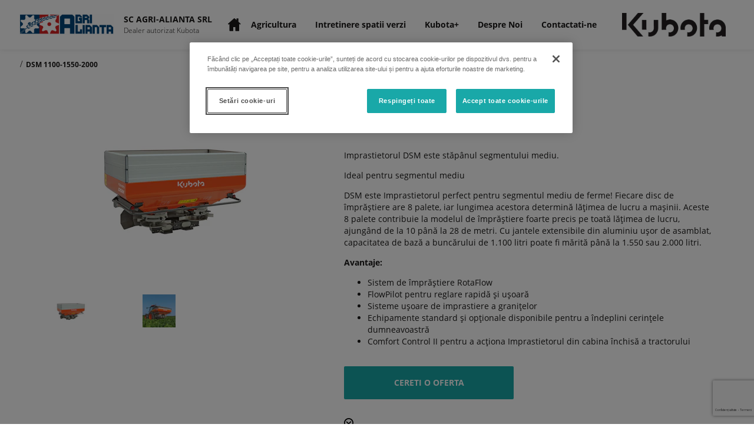

--- FILE ---
content_type: text/html; charset=utf-8
request_url: https://agrialianta.kubotadealer.ro/produs/dsm1100-1550-2000-ro/
body_size: 1004797
content:
<!DOCTYPE html>

<!-- Built By PowerChord, Inc -->
<!-- https://www.powerchord.com/ -->
<html lang="ro">
	<head>
	<!--- DataDog Loader --->
<script>
  (function(h,o,u,n,d) {
    h=h[d]=h[d]||{q:[],onReady:function(c){h.q.push(c)}}
    d=o.createElement(u);d.async=1;d.src=n
    n=o.getElementsByTagName(u)[0];n.parentNode.insertBefore(d,n)
  })(window,document,'script','https://www.datadoghq-browser-agent.com/us1/v6/datadog-logs.js','DD_LOGS')
</script>
<!--- DataDog Init --->
<script>

  window.DD_LOGS.onReady(function() {
    window.DD_LOGS.init({
      clientToken: 'pubd70868b07f686d67bc1b812b8b2fe84f',
      site: 'datadoghq.com',
      forwardErrorsToLogs: true,
      sessionSampleRate: 100,
    });

		try {
			window.DD_LOGS.setGlobalContext({
				environment: 'production',
				service: 'platform-renderer',
			});
		} catch (e) {
			console.error('Failed to set DD context', e);
		}
  })

</script>
<script>
	// GTM - Google Tag Manager
	window.pcBaseObj = {
		site: {
			organization: {
				ID: "5e0e514fa5e15100011fa53f",
				name: "SC AGRI-ALIANTA SRL",
				trunkID: "5d8b766d29fd680008a739f0",
				type: "Dealer",
				ancestors: { "ID": "5e0e50c365d1b00001a2e7c3,5d8b766d29fd680008a739f0" },
				ancestorMap: [
					{
						ID: "5e0e50c365d1b00001a2e7c3",
						type: "DistributionCountry",
						name: "Kubota Romania (RO)",
						externalID: "KUB_RO"
					},
					{
						ID: "5d8b766d29fd680008a739f0",
						type: "Brand",
						name: "Kubota",
						externalID: "KUB"
					}
				],
				firstAncestorOfType: function(s) {
					var results = window.pcBaseObj.site.organization.ancestorMap.filter(function(ancestor) { return ancestor.type === s })
					if (results.length > 0) {
						return results[0];
					}
					return undefined
				},
				dealerEligibility: "Combined (Romania),Implements (Romania),Agriculture (Romania),Groundcare (Romania)"
			}
		}
	};

	window.dataLayer = window.dataLayer || [];

	window.dataLayer.push({
		environment: "production",
		
		status: "active",
		
		property: "dealer",
		
		pageName: "DSM 1100-1550-2000 (ro)",
		
		trunkID: "5d8b766d29fd680008a739f0",
		organization: {
			ID: "5e0e514fa5e15100011fa53f",
			name: "SC AGRI-ALIANTA SRL",
			externalID: "C31051",
			type: "Dealer",
			eCommerce: "false".toLowerCase().trim() === "true" ? true : false,
			trunkID: "5d8b766d29fd680008a739f0",
			ancestors: { "ID": "5e0e50c365d1b00001a2e7c3,5d8b766d29fd680008a739f0" },
			ancestorMap: [
				
				
				{
					ID: "5e0e50c365d1b00001a2e7c3",
					type: "DistributionCountry",
					name: "Kubota Romania (RO)",
					externalID: "KUB_RO"
				}
				
				,
				{
					ID: "5d8b766d29fd680008a739f0",
					type: "Brand",
					name: "Kubota",
					externalID: "KUB"
				}
				
			],
			dealerEligibility: "Combined (Romania),Implements (Romania),Agriculture (Romania),Groundcare (Romania)"
		},
		
		product: {
			name: "DSM 1100-1550-2000",
			id: ""
		}
		
	});
</script>
	
<script>
(function(w,d,s,l,i){w[l]=w[l]||[];w[l].push({'gtm.start':
new Date().getTime(),event:'gtm.js'});var f=d.getElementsByTagName(s)[0],
j=d.createElement(s),dl=l!='dataLayer'?'&l='+l:'';j.async=true;j.src=
'https://www.googletagmanager.com/gtm.js?id='+i+dl;f.parentNode.insertBefore(j,f);
})(window,document,'script','dataLayer','TM-WS5WRH6');
</script>

<script>
(function(w,d,s,l,i){w[l]=w[l]||[];w[l].push({'gtm.start':
new Date().getTime(),event:'gtm.js'});var f=d.getElementsByTagName(s)[0],
j=d.createElement(s),dl=l!='dataLayer'?'&l='+l:'';j.async=true;j.src=
'https://www.googletagmanager.com/gtm.js?id='+i+dl;f.parentNode.insertBefore(j,f);
})(window,document,'script','dataLayer','GTM-TSDQ6ZL');
</script>
<script type="application/ld+json">{
  "@context": "http://schema.org",
  "@type": "WebPage",
  "name": "DSM 1100-1550-2000 (ro)",
  "mainEntity": {
    "@type": "Product",
    "image": "https://powerchord.imgix.net/5d8b766d29fd680008a739f0/605854d80976260001a782d1.jpg?auto=format,compress",
    "name": "DSM 1100-1550-2000 (ro)",
    "description": "Imprastietorul DSM este stăpânul segmentului mediu.\n\nIdeal pentru segmentul mediu\n\nDSM este Imprastietorul perfect pentru segmentul mediu de ferme! Fiecare disc de împrăștiere are 8 palete, iar lungimea acestora determină lățimea de lucru a mașinii. Aceste 8 palete contribuie la modelul de împrăștiere foarte precis pe toată lățimea de lucru, ajungând de la 10 până la 28 de metri. Cu jantele extensibile din aluminiu ușor de asamblat, capacitatea de bază a buncărului de 1.100 litri poate fi mărită până la 1.550 sau 2.000 litri.\n\n**Avantaje:**\n\n- Sistem de împrăștiere RotaFlow\n- FlowPilot pentru reglare rapidă și ușoară\n- Sisteme ușoare de imprastiere a granițelor\n- Echipamente standard și opționale disponibile pentru a îndeplini cerințele dumneavoastră\n- Comfort Control II pentru a acţiona Imprastietorul din cabina închisă a tractorului",
    "brand": {
      "@type": "Brand",
      "name": "Kubota"
    }
  }
}</script><script type="application/ld+json">{
  "@context": "http://schema.org",
  "@type": "LocalBusiness",
  "name": "SC AGRI-ALIANTA SRL",
  "image": "https://powerchord.imgix.net/5d8b766d29fd680008a739f0/5fca40cfa9cdbf0001e55561.png?auto=format,compress",
  "address": {
    "@type": "PostalAddress",
    "streetAddress": "Bucuresti-Urziceni, Km 25+600",
    "addressLocality": "Găneasa",
    "addressRegion": "Jud. Ilfov",
    "postalCode": "077100",
    "addressCountry": "Romania"
  },
  "telephone": "0752061125",
  "geo": {
    "@type": "GeoCoordinates",
    "latitude": 44.53558,
    "longitude": 26.356316
  },
  "openingHoursSpecification": [
    {
      "@type": "OpeningHoursSpecification",
      "dayOfWeek": [
        "monday"
      ],
      "opens": "08:30",
      "closes": "17:00"
    },
    {
      "@type": "OpeningHoursSpecification",
      "dayOfWeek": [
        "tuesday"
      ],
      "opens": "08:30",
      "closes": "17:00"
    },
    {
      "@type": "OpeningHoursSpecification",
      "dayOfWeek": [
        "wednesday"
      ],
      "opens": "08:30",
      "closes": "17:00"
    },
    {
      "@type": "OpeningHoursSpecification",
      "dayOfWeek": [
        "thursday"
      ],
      "opens": "08:30",
      "closes": "17:00"
    },
    {
      "@type": "OpeningHoursSpecification",
      "dayOfWeek": [
        "friday"
      ],
      "opens": "08:30",
      "closes": "17:00"
    }
  ]
}</script><meta content="width=device-width, initial-scale=1, minimum-scale=1" name="viewport"/><meta charset="UTF-8"/><meta content="Learn more about the DSM 1100-1550-2000 for sale in Găneasa, Jud. Ilfov from SC AGRI-ALIANTA SRL" name="description"><title>DSM 1100-1550-2000 for Sale in Găneasa, Jud. Ilfov| SC AGRI-ALIANTA SRL</title><!--- Global Dep: swiper-4.5 --->

<script>
/**
 * Swiper 4.5.0
 * Most modern mobile touch slider and framework with hardware accelerated transitions
 * http://www.idangero.us/swiper/
 *
 * Copyright 2014-2019 Vladimir Kharlampidi
 *
 * Released under the MIT License
 *
 * Released on: February 22, 2019
 */
!function(e,t){"object"==typeof exports&&"undefined"!=typeof module?module.exports=t():"function"==typeof define&&define.amd?define(t):(e=e||self).Swiper=t()}(this,function(){"use strict";var f="undefined"==typeof document?{body:{},addEventListener:function(){},removeEventListener:function(){},activeElement:{blur:function(){},nodeName:""},querySelector:function(){return null},querySelectorAll:function(){return[]},getElementById:function(){return null},createEvent:function(){return{initEvent:function(){}}},createElement:function(){return{children:[],childNodes:[],style:{},setAttribute:function(){},getElementsByTagName:function(){return[]}}},location:{hash:""}}:document,J="undefined"==typeof window?{document:f,navigator:{userAgent:""},location:{},history:{},CustomEvent:function(){return this},addEventListener:function(){},removeEventListener:function(){},getComputedStyle:function(){return{getPropertyValue:function(){return""}}},Image:function(){},Date:function(){},screen:{},setTimeout:function(){},clearTimeout:function(){}}:window,l=function(e){for(var t=0;t<e.length;t+=1)this[t]=e[t];return this.length=e.length,this};function L(e,t){var a=[],i=0;if(e&&!t&&e instanceof l)return e;if(e)if("string"==typeof e){var s,r,n=e.trim();if(0<=n.indexOf("<")&&0<=n.indexOf(">")){var o="div";for(0===n.indexOf("<li")&&(o="ul"),0===n.indexOf("<tr")&&(o="tbody"),0!==n.indexOf("<td")&&0!==n.indexOf("<th")||(o="tr"),0===n.indexOf("<tbody")&&(o="table"),0===n.indexOf("<option")&&(o="select"),(r=f.createElement(o)).innerHTML=n,i=0;i<r.childNodes.length;i+=1)a.push(r.childNodes[i])}else for(s=t||"#"!==e[0]||e.match(/[ .<>:~]/)?(t||f).querySelectorAll(e.trim()):[f.getElementById(e.trim().split("#")[1])],i=0;i<s.length;i+=1)s[i]&&a.push(s[i])}else if(e.nodeType||e===J||e===f)a.push(e);else if(0<e.length&&e[0].nodeType)for(i=0;i<e.length;i+=1)a.push(e[i]);return new l(a)}function r(e){for(var t=[],a=0;a<e.length;a+=1)-1===t.indexOf(e[a])&&t.push(e[a]);return t}L.fn=l.prototype,L.Class=l,L.Dom7=l;var t={addClass:function(e){if(void 0===e)return this;for(var t=e.split(" "),a=0;a<t.length;a+=1)for(var i=0;i<this.length;i+=1)void 0!==this[i]&&void 0!==this[i].classList&&this[i].classList.add(t[a]);return this},removeClass:function(e){for(var t=e.split(" "),a=0;a<t.length;a+=1)for(var i=0;i<this.length;i+=1)void 0!==this[i]&&void 0!==this[i].classList&&this[i].classList.remove(t[a]);return this},hasClass:function(e){return!!this[0]&&this[0].classList.contains(e)},toggleClass:function(e){for(var t=e.split(" "),a=0;a<t.length;a+=1)for(var i=0;i<this.length;i+=1)void 0!==this[i]&&void 0!==this[i].classList&&this[i].classList.toggle(t[a]);return this},attr:function(e,t){var a=arguments;if(1===arguments.length&&"string"==typeof e)return this[0]?this[0].getAttribute(e):void 0;for(var i=0;i<this.length;i+=1)if(2===a.length)this[i].setAttribute(e,t);else for(var s in e)this[i][s]=e[s],this[i].setAttribute(s,e[s]);return this},removeAttr:function(e){for(var t=0;t<this.length;t+=1)this[t].removeAttribute(e);return this},data:function(e,t){var a;if(void 0!==t){for(var i=0;i<this.length;i+=1)(a=this[i]).dom7ElementDataStorage||(a.dom7ElementDataStorage={}),a.dom7ElementDataStorage[e]=t;return this}if(a=this[0]){if(a.dom7ElementDataStorage&&e in a.dom7ElementDataStorage)return a.dom7ElementDataStorage[e];var s=a.getAttribute("data-"+e);return s||void 0}},transform:function(e){for(var t=0;t<this.length;t+=1){var a=this[t].style;a.webkitTransform=e,a.transform=e}return this},transition:function(e){"string"!=typeof e&&(e+="ms");for(var t=0;t<this.length;t+=1){var a=this[t].style;a.webkitTransitionDuration=e,a.transitionDuration=e}return this},on:function(){for(var e,t=[],a=arguments.length;a--;)t[a]=arguments[a];var i=t[0],r=t[1],n=t[2],s=t[3];function o(e){var t=e.target;if(t){var a=e.target.dom7EventData||[];if(a.indexOf(e)<0&&a.unshift(e),L(t).is(r))n.apply(t,a);else for(var i=L(t).parents(),s=0;s<i.length;s+=1)L(i[s]).is(r)&&n.apply(i[s],a)}}function l(e){var t=e&&e.target&&e.target.dom7EventData||[];t.indexOf(e)<0&&t.unshift(e),n.apply(this,t)}"function"==typeof t[1]&&(i=(e=t)[0],n=e[1],s=e[2],r=void 0),s||(s=!1);for(var d,p=i.split(" "),c=0;c<this.length;c+=1){var u=this[c];if(r)for(d=0;d<p.length;d+=1){var h=p[d];u.dom7LiveListeners||(u.dom7LiveListeners={}),u.dom7LiveListeners[h]||(u.dom7LiveListeners[h]=[]),u.dom7LiveListeners[h].push({listener:n,proxyListener:o}),u.addEventListener(h,o,s)}else for(d=0;d<p.length;d+=1){var v=p[d];u.dom7Listeners||(u.dom7Listeners={}),u.dom7Listeners[v]||(u.dom7Listeners[v]=[]),u.dom7Listeners[v].push({listener:n,proxyListener:l}),u.addEventListener(v,l,s)}}return this},off:function(){for(var e,t=[],a=arguments.length;a--;)t[a]=arguments[a];var i=t[0],s=t[1],r=t[2],n=t[3];"function"==typeof t[1]&&(i=(e=t)[0],r=e[1],n=e[2],s=void 0),n||(n=!1);for(var o=i.split(" "),l=0;l<o.length;l+=1)for(var d=o[l],p=0;p<this.length;p+=1){var c=this[p],u=void 0;if(!s&&c.dom7Listeners?u=c.dom7Listeners[d]:s&&c.dom7LiveListeners&&(u=c.dom7LiveListeners[d]),u&&u.length)for(var h=u.length-1;0<=h;h-=1){var v=u[h];r&&v.listener===r?(c.removeEventListener(d,v.proxyListener,n),u.splice(h,1)):r&&v.listener&&v.listener.dom7proxy&&v.listener.dom7proxy===r?(c.removeEventListener(d,v.proxyListener,n),u.splice(h,1)):r||(c.removeEventListener(d,v.proxyListener,n),u.splice(h,1))}}return this},trigger:function(){for(var e=[],t=arguments.length;t--;)e[t]=arguments[t];for(var a=e[0].split(" "),i=e[1],s=0;s<a.length;s+=1)for(var r=a[s],n=0;n<this.length;n+=1){var o=this[n],l=void 0;try{l=new J.CustomEvent(r,{detail:i,bubbles:!0,cancelable:!0})}catch(e){(l=f.createEvent("Event")).initEvent(r,!0,!0),l.detail=i}o.dom7EventData=e.filter(function(e,t){return 0<t}),o.dispatchEvent(l),o.dom7EventData=[],delete o.dom7EventData}return this},transitionEnd:function(t){var a,i=["webkitTransitionEnd","transitionend"],s=this;function r(e){if(e.target===this)for(t.call(this,e),a=0;a<i.length;a+=1)s.off(i[a],r)}if(t)for(a=0;a<i.length;a+=1)s.on(i[a],r);return this},outerWidth:function(e){if(0<this.length){if(e){var t=this.styles();return this[0].offsetWidth+parseFloat(t.getPropertyValue("margin-right"))+parseFloat(t.getPropertyValue("margin-left"))}return this[0].offsetWidth}return null},outerHeight:function(e){if(0<this.length){if(e){var t=this.styles();return this[0].offsetHeight+parseFloat(t.getPropertyValue("margin-top"))+parseFloat(t.getPropertyValue("margin-bottom"))}return this[0].offsetHeight}return null},offset:function(){if(0<this.length){var e=this[0],t=e.getBoundingClientRect(),a=f.body,i=e.clientTop||a.clientTop||0,s=e.clientLeft||a.clientLeft||0,r=e===J?J.scrollY:e.scrollTop,n=e===J?J.scrollX:e.scrollLeft;return{top:t.top+r-i,left:t.left+n-s}}return null},css:function(e,t){var a;if(1===arguments.length){if("string"!=typeof e){for(a=0;a<this.length;a+=1)for(var i in e)this[a].style[i]=e[i];return this}if(this[0])return J.getComputedStyle(this[0],null).getPropertyValue(e)}if(2===arguments.length&&"string"==typeof e){for(a=0;a<this.length;a+=1)this[a].style[e]=t;return this}return this},each:function(e){if(!e)return this;for(var t=0;t<this.length;t+=1)if(!1===e.call(this[t],t,this[t]))return this;return this},html:function(e){if(void 0===e)return this[0]?this[0].innerHTML:void 0;for(var t=0;t<this.length;t+=1)this[t].innerHTML=e;return this},text:function(e){if(void 0===e)return this[0]?this[0].textContent.trim():null;for(var t=0;t<this.length;t+=1)this[t].textContent=e;return this},is:function(e){var t,a,i=this[0];if(!i||void 0===e)return!1;if("string"==typeof e){if(i.matches)return i.matches(e);if(i.webkitMatchesSelector)return i.webkitMatchesSelector(e);if(i.msMatchesSelector)return i.msMatchesSelector(e);for(t=L(e),a=0;a<t.length;a+=1)if(t[a]===i)return!0;return!1}if(e===f)return i===f;if(e===J)return i===J;if(e.nodeType||e instanceof l){for(t=e.nodeType?[e]:e,a=0;a<t.length;a+=1)if(t[a]===i)return!0;return!1}return!1},index:function(){var e,t=this[0];if(t){for(e=0;null!==(t=t.previousSibling);)1===t.nodeType&&(e+=1);return e}},eq:function(e){if(void 0===e)return this;var t,a=this.length;return new l(a-1<e?[]:e<0?(t=a+e)<0?[]:[this[t]]:[this[e]])},append:function(){for(var e,t=[],a=arguments.length;a--;)t[a]=arguments[a];for(var i=0;i<t.length;i+=1){e=t[i];for(var s=0;s<this.length;s+=1)if("string"==typeof e){var r=f.createElement("div");for(r.innerHTML=e;r.firstChild;)this[s].appendChild(r.firstChild)}else if(e instanceof l)for(var n=0;n<e.length;n+=1)this[s].appendChild(e[n]);else this[s].appendChild(e)}return this},prepend:function(e){var t,a;for(t=0;t<this.length;t+=1)if("string"==typeof e){var i=f.createElement("div");for(i.innerHTML=e,a=i.childNodes.length-1;0<=a;a-=1)this[t].insertBefore(i.childNodes[a],this[t].childNodes[0])}else if(e instanceof l)for(a=0;a<e.length;a+=1)this[t].insertBefore(e[a],this[t].childNodes[0]);else this[t].insertBefore(e,this[t].childNodes[0]);return this},next:function(e){return 0<this.length?e?this[0].nextElementSibling&&L(this[0].nextElementSibling).is(e)?new l([this[0].nextElementSibling]):new l([]):this[0].nextElementSibling?new l([this[0].nextElementSibling]):new l([]):new l([])},nextAll:function(e){var t=[],a=this[0];if(!a)return new l([]);for(;a.nextElementSibling;){var i=a.nextElementSibling;e?L(i).is(e)&&t.push(i):t.push(i),a=i}return new l(t)},prev:function(e){if(0<this.length){var t=this[0];return e?t.previousElementSibling&&L(t.previousElementSibling).is(e)?new l([t.previousElementSibling]):new l([]):t.previousElementSibling?new l([t.previousElementSibling]):new l([])}return new l([])},prevAll:function(e){var t=[],a=this[0];if(!a)return new l([]);for(;a.previousElementSibling;){var i=a.previousElementSibling;e?L(i).is(e)&&t.push(i):t.push(i),a=i}return new l(t)},parent:function(e){for(var t=[],a=0;a<this.length;a+=1)null!==this[a].parentNode&&(e?L(this[a].parentNode).is(e)&&t.push(this[a].parentNode):t.push(this[a].parentNode));return L(r(t))},parents:function(e){for(var t=[],a=0;a<this.length;a+=1)for(var i=this[a].parentNode;i;)e?L(i).is(e)&&t.push(i):t.push(i),i=i.parentNode;return L(r(t))},closest:function(e){var t=this;return void 0===e?new l([]):(t.is(e)||(t=t.parents(e).eq(0)),t)},find:function(e){for(var t=[],a=0;a<this.length;a+=1)for(var i=this[a].querySelectorAll(e),s=0;s<i.length;s+=1)t.push(i[s]);return new l(t)},children:function(e){for(var t=[],a=0;a<this.length;a+=1)for(var i=this[a].childNodes,s=0;s<i.length;s+=1)e?1===i[s].nodeType&&L(i[s]).is(e)&&t.push(i[s]):1===i[s].nodeType&&t.push(i[s]);return new l(r(t))},remove:function(){for(var e=0;e<this.length;e+=1)this[e].parentNode&&this[e].parentNode.removeChild(this[e]);return this},add:function(){for(var e=[],t=arguments.length;t--;)e[t]=arguments[t];var a,i;for(a=0;a<e.length;a+=1){var s=L(e[a]);for(i=0;i<s.length;i+=1)this[this.length]=s[i],this.length+=1}return this},styles:function(){return this[0]?J.getComputedStyle(this[0],null):{}}};Object.keys(t).forEach(function(e){L.fn[e]=t[e]});var e,a,i,s,ee={deleteProps:function(e){var t=e;Object.keys(t).forEach(function(e){try{t[e]=null}catch(e){}try{delete t[e]}catch(e){}})},nextTick:function(e,t){return void 0===t&&(t=0),setTimeout(e,t)},now:function(){return Date.now()},getTranslate:function(e,t){var a,i,s;void 0===t&&(t="x");var r=J.getComputedStyle(e,null);return J.WebKitCSSMatrix?(6<(i=r.transform||r.webkitTransform).split(",").length&&(i=i.split(", ").map(function(e){return e.replace(",",".")}).join(", ")),s=new J.WebKitCSSMatrix("none"===i?"":i)):a=(s=r.MozTransform||r.OTransform||r.MsTransform||r.msTransform||r.transform||r.getPropertyValue("transform").replace("translate(","matrix(1, 0, 0, 1,")).toString().split(","),"x"===t&&(i=J.WebKitCSSMatrix?s.m41:16===a.length?parseFloat(a[12]):parseFloat(a[4])),"y"===t&&(i=J.WebKitCSSMatrix?s.m42:16===a.length?parseFloat(a[13]):parseFloat(a[5])),i||0},parseUrlQuery:function(e){var t,a,i,s,r={},n=e||J.location.href;if("string"==typeof n&&n.length)for(s=(a=(n=-1<n.indexOf("?")?n.replace(/\S*\?/,""):"").split("&").filter(function(e){return""!==e})).length,t=0;t<s;t+=1)i=a[t].replace(/#\S+/g,"").split("="),r[decodeURIComponent(i[0])]=void 0===i[1]?void 0:decodeURIComponent(i[1])||"";return r},isObject:function(e){return"object"==typeof e&&null!==e&&e.constructor&&e.constructor===Object},extend:function(){for(var e=[],t=arguments.length;t--;)e[t]=arguments[t];for(var a=Object(e[0]),i=1;i<e.length;i+=1){var s=e[i];if(null!=s)for(var r=Object.keys(Object(s)),n=0,o=r.length;n<o;n+=1){var l=r[n],d=Object.getOwnPropertyDescriptor(s,l);void 0!==d&&d.enumerable&&(ee.isObject(a[l])&&ee.isObject(s[l])?ee.extend(a[l],s[l]):!ee.isObject(a[l])&&ee.isObject(s[l])?(a[l]={},ee.extend(a[l],s[l])):a[l]=s[l])}}return a}},te=(i=f.createElement("div"),{touch:J.Modernizr&&!0===J.Modernizr.touch||!!(0<J.navigator.maxTouchPoints||"ontouchstart"in J||J.DocumentTouch&&f instanceof J.DocumentTouch),pointerEvents:!!(J.navigator.pointerEnabled||J.PointerEvent||"maxTouchPoints"in J.navigator&&0<J.navigator.maxTouchPoints),prefixedPointerEvents:!!J.navigator.msPointerEnabled,transition:(a=i.style,"transition"in a||"webkitTransition"in a||"MozTransition"in a),transforms3d:J.Modernizr&&!0===J.Modernizr.csstransforms3d||(e=i.style,"webkitPerspective"in e||"MozPerspective"in e||"OPerspective"in e||"MsPerspective"in e||"perspective"in e),flexbox:function(){for(var e=i.style,t="alignItems webkitAlignItems webkitBoxAlign msFlexAlign mozBoxAlign webkitFlexDirection msFlexDirection mozBoxDirection mozBoxOrient webkitBoxDirection webkitBoxOrient".split(" "),a=0;a<t.length;a+=1)if(t[a]in e)return!0;return!1}(),observer:"MutationObserver"in J||"WebkitMutationObserver"in J,passiveListener:function(){var e=!1;try{var t=Object.defineProperty({},"passive",{get:function(){e=!0}});J.addEventListener("testPassiveListener",null,t)}catch(e){}return e}(),gestures:"ongesturestart"in J}),I={isIE:!!J.navigator.userAgent.match(/Trident/g)||!!J.navigator.userAgent.match(/MSIE/g),isEdge:!!J.navigator.userAgent.match(/Edge/g),isSafari:(s=J.navigator.userAgent.toLowerCase(),0<=s.indexOf("safari")&&s.indexOf("chrome")<0&&s.indexOf("android")<0),isUiWebView:/(iPhone|iPod|iPad).*AppleWebKit(?!.*Safari)/i.test(J.navigator.userAgent)},n=function(e){void 0===e&&(e={});var t=this;t.params=e,t.eventsListeners={},t.params&&t.params.on&&Object.keys(t.params.on).forEach(function(e){t.on(e,t.params.on[e])})},o={components:{configurable:!0}};n.prototype.on=function(e,t,a){var i=this;if("function"!=typeof t)return i;var s=a?"unshift":"push";return e.split(" ").forEach(function(e){i.eventsListeners[e]||(i.eventsListeners[e]=[]),i.eventsListeners[e][s](t)}),i},n.prototype.once=function(a,i,e){var s=this;if("function"!=typeof i)return s;function r(){for(var e=[],t=arguments.length;t--;)e[t]=arguments[t];i.apply(s,e),s.off(a,r),r.f7proxy&&delete r.f7proxy}return r.f7proxy=i,s.on(a,r,e)},n.prototype.off=function(e,i){var s=this;return s.eventsListeners&&e.split(" ").forEach(function(a){void 0===i?s.eventsListeners[a]=[]:s.eventsListeners[a]&&s.eventsListeners[a].length&&s.eventsListeners[a].forEach(function(e,t){(e===i||e.f7proxy&&e.f7proxy===i)&&s.eventsListeners[a].splice(t,1)})}),s},n.prototype.emit=function(){for(var e=[],t=arguments.length;t--;)e[t]=arguments[t];var a,i,s,r=this;return r.eventsListeners&&("string"==typeof e[0]||Array.isArray(e[0])?(a=e[0],i=e.slice(1,e.length),s=r):(a=e[0].events,i=e[0].data,s=e[0].context||r),(Array.isArray(a)?a:a.split(" ")).forEach(function(e){if(r.eventsListeners&&r.eventsListeners[e]){var t=[];r.eventsListeners[e].forEach(function(e){t.push(e)}),t.forEach(function(e){e.apply(s,i)})}})),r},n.prototype.useModulesParams=function(a){var i=this;i.modules&&Object.keys(i.modules).forEach(function(e){var t=i.modules[e];t.params&&ee.extend(a,t.params)})},n.prototype.useModules=function(i){void 0===i&&(i={});var s=this;s.modules&&Object.keys(s.modules).forEach(function(e){var a=s.modules[e],t=i[e]||{};a.instance&&Object.keys(a.instance).forEach(function(e){var t=a.instance[e];s[e]="function"==typeof t?t.bind(s):t}),a.on&&s.on&&Object.keys(a.on).forEach(function(e){s.on(e,a.on[e])}),a.create&&a.create.bind(s)(t)})},o.components.set=function(e){this.use&&this.use(e)},n.installModule=function(t){for(var e=[],a=arguments.length-1;0<a--;)e[a]=arguments[a+1];var i=this;i.prototype.modules||(i.prototype.modules={});var s=t.name||Object.keys(i.prototype.modules).length+"_"+ee.now();return(i.prototype.modules[s]=t).proto&&Object.keys(t.proto).forEach(function(e){i.prototype[e]=t.proto[e]}),t.static&&Object.keys(t.static).forEach(function(e){i[e]=t.static[e]}),t.install&&t.install.apply(i,e),i},n.use=function(e){for(var t=[],a=arguments.length-1;0<a--;)t[a]=arguments[a+1];var i=this;return Array.isArray(e)?(e.forEach(function(e){return i.installModule(e)}),i):i.installModule.apply(i,[e].concat(t))},Object.defineProperties(n,o);var d={updateSize:function(){var e,t,a=this,i=a.$el;e=void 0!==a.params.width?a.params.width:i[0].clientWidth,t=void 0!==a.params.height?a.params.height:i[0].clientHeight,0===e&&a.isHorizontal()||0===t&&a.isVertical()||(e=e-parseInt(i.css("padding-left"),10)-parseInt(i.css("padding-right"),10),t=t-parseInt(i.css("padding-top"),10)-parseInt(i.css("padding-bottom"),10),ee.extend(a,{width:e,height:t,size:a.isHorizontal()?e:t}))},updateSlides:function(){var e=this,t=e.params,a=e.$wrapperEl,i=e.size,s=e.rtlTranslate,r=e.wrongRTL,n=e.virtual&&t.virtual.enabled,o=n?e.virtual.slides.length:e.slides.length,l=a.children("."+e.params.slideClass),d=n?e.virtual.slides.length:l.length,p=[],c=[],u=[],h=t.slidesOffsetBefore;"function"==typeof h&&(h=t.slidesOffsetBefore.call(e));var v=t.slidesOffsetAfter;"function"==typeof v&&(v=t.slidesOffsetAfter.call(e));var f=e.snapGrid.length,m=e.snapGrid.length,g=t.spaceBetween,b=-h,w=0,y=0;if(void 0!==i){var x,T;"string"==typeof g&&0<=g.indexOf("%")&&(g=parseFloat(g.replace("%",""))/100*i),e.virtualSize=-g,s?l.css({marginLeft:"",marginTop:""}):l.css({marginRight:"",marginBottom:""}),1<t.slidesPerColumn&&(x=Math.floor(d/t.slidesPerColumn)===d/e.params.slidesPerColumn?d:Math.ceil(d/t.slidesPerColumn)*t.slidesPerColumn,"auto"!==t.slidesPerView&&"row"===t.slidesPerColumnFill&&(x=Math.max(x,t.slidesPerView*t.slidesPerColumn)));for(var E,S=t.slidesPerColumn,C=x/S,M=Math.floor(d/t.slidesPerColumn),z=0;z<d;z+=1){T=0;var P=l.eq(z);if(1<t.slidesPerColumn){var k=void 0,$=void 0,L=void 0;"column"===t.slidesPerColumnFill?(L=z-($=Math.floor(z/S))*S,(M<$||$===M&&L===S-1)&&S<=(L+=1)&&(L=0,$+=1),k=$+L*x/S,P.css({"-webkit-box-ordinal-group":k,"-moz-box-ordinal-group":k,"-ms-flex-order":k,"-webkit-order":k,order:k})):$=z-(L=Math.floor(z/C))*C,P.css("margin-"+(e.isHorizontal()?"top":"left"),0!==L&&t.spaceBetween&&t.spaceBetween+"px").attr("data-swiper-column",$).attr("data-swiper-row",L)}if("none"!==P.css("display")){if("auto"===t.slidesPerView){var I=J.getComputedStyle(P[0],null),D=P[0].style.transform,O=P[0].style.webkitTransform;if(D&&(P[0].style.transform="none"),O&&(P[0].style.webkitTransform="none"),t.roundLengths)T=e.isHorizontal()?P.outerWidth(!0):P.outerHeight(!0);else if(e.isHorizontal()){var A=parseFloat(I.getPropertyValue("width")),H=parseFloat(I.getPropertyValue("padding-left")),N=parseFloat(I.getPropertyValue("padding-right")),G=parseFloat(I.getPropertyValue("margin-left")),B=parseFloat(I.getPropertyValue("margin-right")),X=I.getPropertyValue("box-sizing");T=X&&"border-box"===X?A+G+B:A+H+N+G+B}else{var Y=parseFloat(I.getPropertyValue("height")),V=parseFloat(I.getPropertyValue("padding-top")),F=parseFloat(I.getPropertyValue("padding-bottom")),R=parseFloat(I.getPropertyValue("margin-top")),q=parseFloat(I.getPropertyValue("margin-bottom")),W=I.getPropertyValue("box-sizing");T=W&&"border-box"===W?Y+R+q:Y+V+F+R+q}D&&(P[0].style.transform=D),O&&(P[0].style.webkitTransform=O),t.roundLengths&&(T=Math.floor(T))}else T=(i-(t.slidesPerView-1)*g)/t.slidesPerView,t.roundLengths&&(T=Math.floor(T)),l[z]&&(e.isHorizontal()?l[z].style.width=T+"px":l[z].style.height=T+"px");l[z]&&(l[z].swiperSlideSize=T),u.push(T),t.centeredSlides?(b=b+T/2+w/2+g,0===w&&0!==z&&(b=b-i/2-g),0===z&&(b=b-i/2-g),Math.abs(b)<.001&&(b=0),t.roundLengths&&(b=Math.floor(b)),y%t.slidesPerGroup==0&&p.push(b),c.push(b)):(t.roundLengths&&(b=Math.floor(b)),y%t.slidesPerGroup==0&&p.push(b),c.push(b),b=b+T+g),e.virtualSize+=T+g,w=T,y+=1}}if(e.virtualSize=Math.max(e.virtualSize,i)+v,s&&r&&("slide"===t.effect||"coverflow"===t.effect)&&a.css({width:e.virtualSize+t.spaceBetween+"px"}),te.flexbox&&!t.setWrapperSize||(e.isHorizontal()?a.css({width:e.virtualSize+t.spaceBetween+"px"}):a.css({height:e.virtualSize+t.spaceBetween+"px"})),1<t.slidesPerColumn&&(e.virtualSize=(T+t.spaceBetween)*x,e.virtualSize=Math.ceil(e.virtualSize/t.slidesPerColumn)-t.spaceBetween,e.isHorizontal()?a.css({width:e.virtualSize+t.spaceBetween+"px"}):a.css({height:e.virtualSize+t.spaceBetween+"px"}),t.centeredSlides)){E=[];for(var j=0;j<p.length;j+=1){var U=p[j];t.roundLengths&&(U=Math.floor(U)),p[j]<e.virtualSize+p[0]&&E.push(U)}p=E}if(!t.centeredSlides){E=[];for(var K=0;K<p.length;K+=1){var _=p[K];t.roundLengths&&(_=Math.floor(_)),p[K]<=e.virtualSize-i&&E.push(_)}p=E,1<Math.floor(e.virtualSize-i)-Math.floor(p[p.length-1])&&p.push(e.virtualSize-i)}if(0===p.length&&(p=[0]),0!==t.spaceBetween&&(e.isHorizontal()?s?l.css({marginLeft:g+"px"}):l.css({marginRight:g+"px"}):l.css({marginBottom:g+"px"})),t.centerInsufficientSlides){var Z=0;if(u.forEach(function(e){Z+=e+(t.spaceBetween?t.spaceBetween:0)}),(Z-=t.spaceBetween)<i){var Q=(i-Z)/2;p.forEach(function(e,t){p[t]=e-Q}),c.forEach(function(e,t){c[t]=e+Q})}}ee.extend(e,{slides:l,snapGrid:p,slidesGrid:c,slidesSizesGrid:u}),d!==o&&e.emit("slidesLengthChange"),p.length!==f&&(e.params.watchOverflow&&e.checkOverflow(),e.emit("snapGridLengthChange")),c.length!==m&&e.emit("slidesGridLengthChange"),(t.watchSlidesProgress||t.watchSlidesVisibility)&&e.updateSlidesOffset()}},updateAutoHeight:function(e){var t,a=this,i=[],s=0;if("number"==typeof e?a.setTransition(e):!0===e&&a.setTransition(a.params.speed),"auto"!==a.params.slidesPerView&&1<a.params.slidesPerView)for(t=0;t<Math.ceil(a.params.slidesPerView);t+=1){var r=a.activeIndex+t;if(r>a.slides.length)break;i.push(a.slides.eq(r)[0])}else i.push(a.slides.eq(a.activeIndex)[0]);for(t=0;t<i.length;t+=1)if(void 0!==i[t]){var n=i[t].offsetHeight;s=s<n?n:s}s&&a.$wrapperEl.css("height",s+"px")},updateSlidesOffset:function(){for(var e=this.slides,t=0;t<e.length;t+=1)e[t].swiperSlideOffset=this.isHorizontal()?e[t].offsetLeft:e[t].offsetTop},updateSlidesProgress:function(e){void 0===e&&(e=this&&this.translate||0);var t=this,a=t.params,i=t.slides,s=t.rtlTranslate;if(0!==i.length){void 0===i[0].swiperSlideOffset&&t.updateSlidesOffset();var r=-e;s&&(r=e),i.removeClass(a.slideVisibleClass),t.visibleSlidesIndexes=[],t.visibleSlides=[];for(var n=0;n<i.length;n+=1){var o=i[n],l=(r+(a.centeredSlides?t.minTranslate():0)-o.swiperSlideOffset)/(o.swiperSlideSize+a.spaceBetween);if(a.watchSlidesVisibility){var d=-(r-o.swiperSlideOffset),p=d+t.slidesSizesGrid[n];(0<=d&&d<t.size||0<p&&p<=t.size||d<=0&&p>=t.size)&&(t.visibleSlides.push(o),t.visibleSlidesIndexes.push(n),i.eq(n).addClass(a.slideVisibleClass))}o.progress=s?-l:l}t.visibleSlides=L(t.visibleSlides)}},updateProgress:function(e){void 0===e&&(e=this&&this.translate||0);var t=this,a=t.params,i=t.maxTranslate()-t.minTranslate(),s=t.progress,r=t.isBeginning,n=t.isEnd,o=r,l=n;0===i?n=r=!(s=0):(r=(s=(e-t.minTranslate())/i)<=0,n=1<=s),ee.extend(t,{progress:s,isBeginning:r,isEnd:n}),(a.watchSlidesProgress||a.watchSlidesVisibility)&&t.updateSlidesProgress(e),r&&!o&&t.emit("reachBeginning toEdge"),n&&!l&&t.emit("reachEnd toEdge"),(o&&!r||l&&!n)&&t.emit("fromEdge"),t.emit("progress",s)},updateSlidesClasses:function(){var e,t=this,a=t.slides,i=t.params,s=t.$wrapperEl,r=t.activeIndex,n=t.realIndex,o=t.virtual&&i.virtual.enabled;a.removeClass(i.slideActiveClass+" "+i.slideNextClass+" "+i.slidePrevClass+" "+i.slideDuplicateActiveClass+" "+i.slideDuplicateNextClass+" "+i.slideDuplicatePrevClass),(e=o?t.$wrapperEl.find("."+i.slideClass+'[data-swiper-slide-index="'+r+'"]'):a.eq(r)).addClass(i.slideActiveClass),i.loop&&(e.hasClass(i.slideDuplicateClass)?s.children("."+i.slideClass+":not(."+i.slideDuplicateClass+')[data-swiper-slide-index="'+n+'"]').addClass(i.slideDuplicateActiveClass):s.children("."+i.slideClass+"."+i.slideDuplicateClass+'[data-swiper-slide-index="'+n+'"]').addClass(i.slideDuplicateActiveClass));var l=e.nextAll("."+i.slideClass).eq(0).addClass(i.slideNextClass);i.loop&&0===l.length&&(l=a.eq(0)).addClass(i.slideNextClass);var d=e.prevAll("."+i.slideClass).eq(0).addClass(i.slidePrevClass);i.loop&&0===d.length&&(d=a.eq(-1)).addClass(i.slidePrevClass),i.loop&&(l.hasClass(i.slideDuplicateClass)?s.children("."+i.slideClass+":not(."+i.slideDuplicateClass+')[data-swiper-slide-index="'+l.attr("data-swiper-slide-index")+'"]').addClass(i.slideDuplicateNextClass):s.children("."+i.slideClass+"."+i.slideDuplicateClass+'[data-swiper-slide-index="'+l.attr("data-swiper-slide-index")+'"]').addClass(i.slideDuplicateNextClass),d.hasClass(i.slideDuplicateClass)?s.children("."+i.slideClass+":not(."+i.slideDuplicateClass+')[data-swiper-slide-index="'+d.attr("data-swiper-slide-index")+'"]').addClass(i.slideDuplicatePrevClass):s.children("."+i.slideClass+"."+i.slideDuplicateClass+'[data-swiper-slide-index="'+d.attr("data-swiper-slide-index")+'"]').addClass(i.slideDuplicatePrevClass))},updateActiveIndex:function(e){var t,a=this,i=a.rtlTranslate?a.translate:-a.translate,s=a.slidesGrid,r=a.snapGrid,n=a.params,o=a.activeIndex,l=a.realIndex,d=a.snapIndex,p=e;if(void 0===p){for(var c=0;c<s.length;c+=1)void 0!==s[c+1]?i>=s[c]&&i<s[c+1]-(s[c+1]-s[c])/2?p=c:i>=s[c]&&i<s[c+1]&&(p=c+1):i>=s[c]&&(p=c);n.normalizeSlideIndex&&(p<0||void 0===p)&&(p=0)}if((t=0<=r.indexOf(i)?r.indexOf(i):Math.floor(p/n.slidesPerGroup))>=r.length&&(t=r.length-1),p!==o){var u=parseInt(a.slides.eq(p).attr("data-swiper-slide-index")||p,10);ee.extend(a,{snapIndex:t,realIndex:u,previousIndex:o,activeIndex:p}),a.emit("activeIndexChange"),a.emit("snapIndexChange"),l!==u&&a.emit("realIndexChange"),a.emit("slideChange")}else t!==d&&(a.snapIndex=t,a.emit("snapIndexChange"))},updateClickedSlide:function(e){var t=this,a=t.params,i=L(e.target).closest("."+a.slideClass)[0],s=!1;if(i)for(var r=0;r<t.slides.length;r+=1)t.slides[r]===i&&(s=!0);if(!i||!s)return t.clickedSlide=void 0,void(t.clickedIndex=void 0);t.clickedSlide=i,t.virtual&&t.params.virtual.enabled?t.clickedIndex=parseInt(L(i).attr("data-swiper-slide-index"),10):t.clickedIndex=L(i).index(),a.slideToClickedSlide&&void 0!==t.clickedIndex&&t.clickedIndex!==t.activeIndex&&t.slideToClickedSlide()}};var p={getTranslate:function(e){void 0===e&&(e=this.isHorizontal()?"x":"y");var t=this.params,a=this.rtlTranslate,i=this.translate,s=this.$wrapperEl;if(t.virtualTranslate)return a?-i:i;var r=ee.getTranslate(s[0],e);return a&&(r=-r),r||0},setTranslate:function(e,t){var a=this,i=a.rtlTranslate,s=a.params,r=a.$wrapperEl,n=a.progress,o=0,l=0;a.isHorizontal()?o=i?-e:e:l=e,s.roundLengths&&(o=Math.floor(o),l=Math.floor(l)),s.virtualTranslate||(te.transforms3d?r.transform("translate3d("+o+"px, "+l+"px, 0px)"):r.transform("translate("+o+"px, "+l+"px)")),a.previousTranslate=a.translate,a.translate=a.isHorizontal()?o:l;var d=a.maxTranslate()-a.minTranslate();(0===d?0:(e-a.minTranslate())/d)!==n&&a.updateProgress(e),a.emit("setTranslate",a.translate,t)},minTranslate:function(){return-this.snapGrid[0]},maxTranslate:function(){return-this.snapGrid[this.snapGrid.length-1]}};var c={setTransition:function(e,t){this.$wrapperEl.transition(e),this.emit("setTransition",e,t)},transitionStart:function(e,t){void 0===e&&(e=!0);var a=this,i=a.activeIndex,s=a.params,r=a.previousIndex;s.autoHeight&&a.updateAutoHeight();var n=t;if(n||(n=r<i?"next":i<r?"prev":"reset"),a.emit("transitionStart"),e&&i!==r){if("reset"===n)return void a.emit("slideResetTransitionStart");a.emit("slideChangeTransitionStart"),"next"===n?a.emit("slideNextTransitionStart"):a.emit("slidePrevTransitionStart")}},transitionEnd:function(e,t){void 0===e&&(e=!0);var a=this,i=a.activeIndex,s=a.previousIndex;a.animating=!1,a.setTransition(0);var r=t;if(r||(r=s<i?"next":i<s?"prev":"reset"),a.emit("transitionEnd"),e&&i!==s){if("reset"===r)return void a.emit("slideResetTransitionEnd");a.emit("slideChangeTransitionEnd"),"next"===r?a.emit("slideNextTransitionEnd"):a.emit("slidePrevTransitionEnd")}}};var u={slideTo:function(e,t,a,i){void 0===e&&(e=0),void 0===t&&(t=this.params.speed),void 0===a&&(a=!0);var s=this,r=e;r<0&&(r=0);var n=s.params,o=s.snapGrid,l=s.slidesGrid,d=s.previousIndex,p=s.activeIndex,c=s.rtlTranslate;if(s.animating&&n.preventInteractionOnTransition)return!1;var u=Math.floor(r/n.slidesPerGroup);u>=o.length&&(u=o.length-1),(p||n.initialSlide||0)===(d||0)&&a&&s.emit("beforeSlideChangeStart");var h,v=-o[u];if(s.updateProgress(v),n.normalizeSlideIndex)for(var f=0;f<l.length;f+=1)-Math.floor(100*v)>=Math.floor(100*l[f])&&(r=f);if(s.initialized&&r!==p){if(!s.allowSlideNext&&v<s.translate&&v<s.minTranslate())return!1;if(!s.allowSlidePrev&&v>s.translate&&v>s.maxTranslate()&&(p||0)!==r)return!1}return h=p<r?"next":r<p?"prev":"reset",c&&-v===s.translate||!c&&v===s.translate?(s.updateActiveIndex(r),n.autoHeight&&s.updateAutoHeight(),s.updateSlidesClasses(),"slide"!==n.effect&&s.setTranslate(v),"reset"!==h&&(s.transitionStart(a,h),s.transitionEnd(a,h)),!1):(0!==t&&te.transition?(s.setTransition(t),s.setTranslate(v),s.updateActiveIndex(r),s.updateSlidesClasses(),s.emit("beforeTransitionStart",t,i),s.transitionStart(a,h),s.animating||(s.animating=!0,s.onSlideToWrapperTransitionEnd||(s.onSlideToWrapperTransitionEnd=function(e){s&&!s.destroyed&&e.target===this&&(s.$wrapperEl[0].removeEventListener("transitionend",s.onSlideToWrapperTransitionEnd),s.$wrapperEl[0].removeEventListener("webkitTransitionEnd",s.onSlideToWrapperTransitionEnd),s.onSlideToWrapperTransitionEnd=null,delete s.onSlideToWrapperTransitionEnd,s.transitionEnd(a,h))}),s.$wrapperEl[0].addEventListener("transitionend",s.onSlideToWrapperTransitionEnd),s.$wrapperEl[0].addEventListener("webkitTransitionEnd",s.onSlideToWrapperTransitionEnd))):(s.setTransition(0),s.setTranslate(v),s.updateActiveIndex(r),s.updateSlidesClasses(),s.emit("beforeTransitionStart",t,i),s.transitionStart(a,h),s.transitionEnd(a,h)),!0)},slideToLoop:function(e,t,a,i){void 0===e&&(e=0),void 0===t&&(t=this.params.speed),void 0===a&&(a=!0);var s=e;return this.params.loop&&(s+=this.loopedSlides),this.slideTo(s,t,a,i)},slideNext:function(e,t,a){void 0===e&&(e=this.params.speed),void 0===t&&(t=!0);var i=this,s=i.params,r=i.animating;return s.loop?!r&&(i.loopFix(),i._clientLeft=i.$wrapperEl[0].clientLeft,i.slideTo(i.activeIndex+s.slidesPerGroup,e,t,a)):i.slideTo(i.activeIndex+s.slidesPerGroup,e,t,a)},slidePrev:function(e,t,a){void 0===e&&(e=this.params.speed),void 0===t&&(t=!0);var i=this,s=i.params,r=i.animating,n=i.snapGrid,o=i.slidesGrid,l=i.rtlTranslate;if(s.loop){if(r)return!1;i.loopFix(),i._clientLeft=i.$wrapperEl[0].clientLeft}function d(e){return e<0?-Math.floor(Math.abs(e)):Math.floor(e)}var p,c=d(l?i.translate:-i.translate),u=n.map(function(e){return d(e)}),h=(o.map(function(e){return d(e)}),n[u.indexOf(c)],n[u.indexOf(c)-1]);return void 0!==h&&(p=o.indexOf(h))<0&&(p=i.activeIndex-1),i.slideTo(p,e,t,a)},slideReset:function(e,t,a){return void 0===e&&(e=this.params.speed),void 0===t&&(t=!0),this.slideTo(this.activeIndex,e,t,a)},slideToClosest:function(e,t,a){void 0===e&&(e=this.params.speed),void 0===t&&(t=!0);var i=this,s=i.activeIndex,r=Math.floor(s/i.params.slidesPerGroup);if(r<i.snapGrid.length-1){var n=i.rtlTranslate?i.translate:-i.translate,o=i.snapGrid[r];(i.snapGrid[r+1]-o)/2<n-o&&(s=i.params.slidesPerGroup)}return i.slideTo(s,e,t,a)},slideToClickedSlide:function(){var e,t=this,a=t.params,i=t.$wrapperEl,s="auto"===a.slidesPerView?t.slidesPerViewDynamic():a.slidesPerView,r=t.clickedIndex;if(a.loop){if(t.animating)return;e=parseInt(L(t.clickedSlide).attr("data-swiper-slide-index"),10),a.centeredSlides?r<t.loopedSlides-s/2||r>t.slides.length-t.loopedSlides+s/2?(t.loopFix(),r=i.children("."+a.slideClass+'[data-swiper-slide-index="'+e+'"]:not(.'+a.slideDuplicateClass+")").eq(0).index(),ee.nextTick(function(){t.slideTo(r)})):t.slideTo(r):r>t.slides.length-s?(t.loopFix(),r=i.children("."+a.slideClass+'[data-swiper-slide-index="'+e+'"]:not(.'+a.slideDuplicateClass+")").eq(0).index(),ee.nextTick(function(){t.slideTo(r)})):t.slideTo(r)}else t.slideTo(r)}};var h={loopCreate:function(){var i=this,e=i.params,t=i.$wrapperEl;t.children("."+e.slideClass+"."+e.slideDuplicateClass).remove();var s=t.children("."+e.slideClass);if(e.loopFillGroupWithBlank){var a=e.slidesPerGroup-s.length%e.slidesPerGroup;if(a!==e.slidesPerGroup){for(var r=0;r<a;r+=1){var n=L(f.createElement("div")).addClass(e.slideClass+" "+e.slideBlankClass);t.append(n)}s=t.children("."+e.slideClass)}}"auto"!==e.slidesPerView||e.loopedSlides||(e.loopedSlides=s.length),i.loopedSlides=parseInt(e.loopedSlides||e.slidesPerView,10),i.loopedSlides+=e.loopAdditionalSlides,i.loopedSlides>s.length&&(i.loopedSlides=s.length);var o=[],l=[];s.each(function(e,t){var a=L(t);e<i.loopedSlides&&l.push(t),e<s.length&&e>=s.length-i.loopedSlides&&o.push(t),a.attr("data-swiper-slide-index",e)});for(var d=0;d<l.length;d+=1)t.append(L(l[d].cloneNode(!0)).addClass(e.slideDuplicateClass));for(var p=o.length-1;0<=p;p-=1)t.prepend(L(o[p].cloneNode(!0)).addClass(e.slideDuplicateClass))},loopFix:function(){var e,t=this,a=t.params,i=t.activeIndex,s=t.slides,r=t.loopedSlides,n=t.allowSlidePrev,o=t.allowSlideNext,l=t.snapGrid,d=t.rtlTranslate;t.allowSlidePrev=!0,t.allowSlideNext=!0;var p=-l[i]-t.getTranslate();i<r?(e=s.length-3*r+i,e+=r,t.slideTo(e,0,!1,!0)&&0!==p&&t.setTranslate((d?-t.translate:t.translate)-p)):("auto"===a.slidesPerView&&2*r<=i||i>=s.length-r)&&(e=-s.length+i+r,e+=r,t.slideTo(e,0,!1,!0)&&0!==p&&t.setTranslate((d?-t.translate:t.translate)-p));t.allowSlidePrev=n,t.allowSlideNext=o},loopDestroy:function(){var e=this.$wrapperEl,t=this.params,a=this.slides;e.children("."+t.slideClass+"."+t.slideDuplicateClass+",."+t.slideClass+"."+t.slideBlankClass).remove(),a.removeAttr("data-swiper-slide-index")}};var v={setGrabCursor:function(e){if(!(te.touch||!this.params.simulateTouch||this.params.watchOverflow&&this.isLocked)){var t=this.el;t.style.cursor="move",t.style.cursor=e?"-webkit-grabbing":"-webkit-grab",t.style.cursor=e?"-moz-grabbin":"-moz-grab",t.style.cursor=e?"grabbing":"grab"}},unsetGrabCursor:function(){te.touch||this.params.watchOverflow&&this.isLocked||(this.el.style.cursor="")}};var m={appendSlide:function(e){var t=this,a=t.$wrapperEl,i=t.params;if(i.loop&&t.loopDestroy(),"object"==typeof e&&"length"in e)for(var s=0;s<e.length;s+=1)e[s]&&a.append(e[s]);else a.append(e);i.loop&&t.loopCreate(),i.observer&&te.observer||t.update()},prependSlide:function(e){var t=this,a=t.params,i=t.$wrapperEl,s=t.activeIndex;a.loop&&t.loopDestroy();var r=s+1;if("object"==typeof e&&"length"in e){for(var n=0;n<e.length;n+=1)e[n]&&i.prepend(e[n]);r=s+e.length}else i.prepend(e);a.loop&&t.loopCreate(),a.observer&&te.observer||t.update(),t.slideTo(r,0,!1)},addSlide:function(e,t){var a=this,i=a.$wrapperEl,s=a.params,r=a.activeIndex;s.loop&&(r-=a.loopedSlides,a.loopDestroy(),a.slides=i.children("."+s.slideClass));var n=a.slides.length;if(e<=0)a.prependSlide(t);else if(n<=e)a.appendSlide(t);else{for(var o=e<r?r+1:r,l=[],d=n-1;e<=d;d-=1){var p=a.slides.eq(d);p.remove(),l.unshift(p)}if("object"==typeof t&&"length"in t){for(var c=0;c<t.length;c+=1)t[c]&&i.append(t[c]);o=e<r?r+t.length:r}else i.append(t);for(var u=0;u<l.length;u+=1)i.append(l[u]);s.loop&&a.loopCreate(),s.observer&&te.observer||a.update(),s.loop?a.slideTo(o+a.loopedSlides,0,!1):a.slideTo(o,0,!1)}},removeSlide:function(e){var t=this,a=t.params,i=t.$wrapperEl,s=t.activeIndex;a.loop&&(s-=t.loopedSlides,t.loopDestroy(),t.slides=i.children("."+a.slideClass));var r,n=s;if("object"==typeof e&&"length"in e){for(var o=0;o<e.length;o+=1)r=e[o],t.slides[r]&&t.slides.eq(r).remove(),r<n&&(n-=1);n=Math.max(n,0)}else r=e,t.slides[r]&&t.slides.eq(r).remove(),r<n&&(n-=1),n=Math.max(n,0);a.loop&&t.loopCreate(),a.observer&&te.observer||t.update(),a.loop?t.slideTo(n+t.loopedSlides,0,!1):t.slideTo(n,0,!1)},removeAllSlides:function(){for(var e=[],t=0;t<this.slides.length;t+=1)e.push(t);this.removeSlide(e)}},g=function(){var e=J.navigator.userAgent,t={ios:!1,android:!1,androidChrome:!1,desktop:!1,windows:!1,iphone:!1,ipod:!1,ipad:!1,cordova:J.cordova||J.phonegap,phonegap:J.cordova||J.phonegap},a=e.match(/(Windows Phone);?[\s\/]+([\d.]+)?/),i=e.match(/(Android);?[\s\/]+([\d.]+)?/),s=e.match(/(iPad).*OS\s([\d_]+)/),r=e.match(/(iPod)(.*OS\s([\d_]+))?/),n=!s&&e.match(/(iPhone\sOS|iOS)\s([\d_]+)/);if(a&&(t.os="windows",t.osVersion=a[2],t.windows=!0),i&&!a&&(t.os="android",t.osVersion=i[2],t.android=!0,t.androidChrome=0<=e.toLowerCase().indexOf("chrome")),(s||n||r)&&(t.os="ios",t.ios=!0),n&&!r&&(t.osVersion=n[2].replace(/_/g,"."),t.iphone=!0),s&&(t.osVersion=s[2].replace(/_/g,"."),t.ipad=!0),r&&(t.osVersion=r[3]?r[3].replace(/_/g,"."):null,t.iphone=!0),t.ios&&t.osVersion&&0<=e.indexOf("Version/")&&"10"===t.osVersion.split(".")[0]&&(t.osVersion=e.toLowerCase().split("version/")[1].split(" ")[0]),t.desktop=!(t.os||t.android||t.webView),t.webView=(n||s||r)&&e.match(/.*AppleWebKit(?!.*Safari)/i),t.os&&"ios"===t.os){var o=t.osVersion.split("."),l=f.querySelector('meta[name="viewport"]');t.minimalUi=!t.webView&&(r||n)&&(1*o[0]==7?1<=1*o[1]:7<1*o[0])&&l&&0<=l.getAttribute("content").indexOf("minimal-ui")}return t.pixelRatio=J.devicePixelRatio||1,t}();function b(){var e=this,t=e.params,a=e.el;if(!a||0!==a.offsetWidth){t.breakpoints&&e.setBreakpoint();var i=e.allowSlideNext,s=e.allowSlidePrev,r=e.snapGrid;if(e.allowSlideNext=!0,e.allowSlidePrev=!0,e.updateSize(),e.updateSlides(),t.freeMode){var n=Math.min(Math.max(e.translate,e.maxTranslate()),e.minTranslate());e.setTranslate(n),e.updateActiveIndex(),e.updateSlidesClasses(),t.autoHeight&&e.updateAutoHeight()}else e.updateSlidesClasses(),("auto"===t.slidesPerView||1<t.slidesPerView)&&e.isEnd&&!e.params.centeredSlides?e.slideTo(e.slides.length-1,0,!1,!0):e.slideTo(e.activeIndex,0,!1,!0);e.allowSlidePrev=s,e.allowSlideNext=i,e.params.watchOverflow&&r!==e.snapGrid&&e.checkOverflow()}}var w={init:!0,direction:"horizontal",touchEventsTarget:"container",initialSlide:0,speed:300,preventInteractionOnTransition:!1,edgeSwipeDetection:!1,edgeSwipeThreshold:20,freeMode:!1,freeModeMomentum:!0,freeModeMomentumRatio:1,freeModeMomentumBounce:!0,freeModeMomentumBounceRatio:1,freeModeMomentumVelocityRatio:1,freeModeSticky:!1,freeModeMinimumVelocity:.02,autoHeight:!1,setWrapperSize:!1,virtualTranslate:!1,effect:"slide",breakpoints:void 0,breakpointsInverse:!1,spaceBetween:0,slidesPerView:1,slidesPerColumn:1,slidesPerColumnFill:"column",slidesPerGroup:1,centeredSlides:!1,slidesOffsetBefore:0,slidesOffsetAfter:0,normalizeSlideIndex:!0,centerInsufficientSlides:!1,watchOverflow:!1,roundLengths:!1,touchRatio:1,touchAngle:45,simulateTouch:!0,shortSwipes:!0,longSwipes:!0,longSwipesRatio:.5,longSwipesMs:300,followFinger:!0,allowTouchMove:!0,threshold:0,touchMoveStopPropagation:!0,touchStartPreventDefault:!0,touchStartForcePreventDefault:!1,touchReleaseOnEdges:!1,uniqueNavElements:!0,resistance:!0,resistanceRatio:.85,watchSlidesProgress:!1,watchSlidesVisibility:!1,grabCursor:!1,preventClicks:!0,preventClicksPropagation:!0,slideToClickedSlide:!1,preloadImages:!0,updateOnImagesReady:!0,loop:!1,loopAdditionalSlides:0,loopedSlides:null,loopFillGroupWithBlank:!1,allowSlidePrev:!0,allowSlideNext:!0,swipeHandler:null,noSwiping:!0,noSwipingClass:"swiper-no-swiping",noSwipingSelector:null,passiveListeners:!0,containerModifierClass:"swiper-container-",slideClass:"swiper-slide",slideBlankClass:"swiper-slide-invisible-blank",slideActiveClass:"swiper-slide-active",slideDuplicateActiveClass:"swiper-slide-duplicate-active",slideVisibleClass:"swiper-slide-visible",slideDuplicateClass:"swiper-slide-duplicate",slideNextClass:"swiper-slide-next",slideDuplicateNextClass:"swiper-slide-duplicate-next",slidePrevClass:"swiper-slide-prev",slideDuplicatePrevClass:"swiper-slide-duplicate-prev",wrapperClass:"swiper-wrapper",runCallbacksOnInit:!0},y={update:d,translate:p,transition:c,slide:u,loop:h,grabCursor:v,manipulation:m,events:{attachEvents:function(){var e=this,t=e.params,a=e.touchEvents,i=e.el,s=e.wrapperEl;e.onTouchStart=function(e){var t=this,a=t.touchEventsData,i=t.params,s=t.touches;if(!t.animating||!i.preventInteractionOnTransition){var r=e;if(r.originalEvent&&(r=r.originalEvent),a.isTouchEvent="touchstart"===r.type,(a.isTouchEvent||!("which"in r)||3!==r.which)&&!(!a.isTouchEvent&&"button"in r&&0<r.button||a.isTouched&&a.isMoved))if(i.noSwiping&&L(r.target).closest(i.noSwipingSelector?i.noSwipingSelector:"."+i.noSwipingClass)[0])t.allowClick=!0;else if(!i.swipeHandler||L(r).closest(i.swipeHandler)[0]){s.currentX="touchstart"===r.type?r.targetTouches[0].pageX:r.pageX,s.currentY="touchstart"===r.type?r.targetTouches[0].pageY:r.pageY;var n=s.currentX,o=s.currentY,l=i.edgeSwipeDetection||i.iOSEdgeSwipeDetection,d=i.edgeSwipeThreshold||i.iOSEdgeSwipeThreshold;if(!l||!(n<=d||n>=J.screen.width-d)){if(ee.extend(a,{isTouched:!0,isMoved:!1,allowTouchCallbacks:!0,isScrolling:void 0,startMoving:void 0}),s.startX=n,s.startY=o,a.touchStartTime=ee.now(),t.allowClick=!0,t.updateSize(),t.swipeDirection=void 0,0<i.threshold&&(a.allowThresholdMove=!1),"touchstart"!==r.type){var p=!0;L(r.target).is(a.formElements)&&(p=!1),f.activeElement&&L(f.activeElement).is(a.formElements)&&f.activeElement!==r.target&&f.activeElement.blur();var c=p&&t.allowTouchMove&&i.touchStartPreventDefault;(i.touchStartForcePreventDefault||c)&&r.preventDefault()}t.emit("touchStart",r)}}}}.bind(e),e.onTouchMove=function(e){var t=this,a=t.touchEventsData,i=t.params,s=t.touches,r=t.rtlTranslate,n=e;if(n.originalEvent&&(n=n.originalEvent),a.isTouched){if(!a.isTouchEvent||"mousemove"!==n.type){var o="touchmove"===n.type?n.targetTouches[0].pageX:n.pageX,l="touchmove"===n.type?n.targetTouches[0].pageY:n.pageY;if(n.preventedByNestedSwiper)return s.startX=o,void(s.startY=l);if(!t.allowTouchMove)return t.allowClick=!1,void(a.isTouched&&(ee.extend(s,{startX:o,startY:l,currentX:o,currentY:l}),a.touchStartTime=ee.now()));if(a.isTouchEvent&&i.touchReleaseOnEdges&&!i.loop)if(t.isVertical()){if(l<s.startY&&t.translate<=t.maxTranslate()||l>s.startY&&t.translate>=t.minTranslate())return a.isTouched=!1,void(a.isMoved=!1)}else if(o<s.startX&&t.translate<=t.maxTranslate()||o>s.startX&&t.translate>=t.minTranslate())return;if(a.isTouchEvent&&f.activeElement&&n.target===f.activeElement&&L(n.target).is(a.formElements))return a.isMoved=!0,void(t.allowClick=!1);if(a.allowTouchCallbacks&&t.emit("touchMove",n),!(n.targetTouches&&1<n.targetTouches.length)){s.currentX=o,s.currentY=l;var d,p=s.currentX-s.startX,c=s.currentY-s.startY;if(!(t.params.threshold&&Math.sqrt(Math.pow(p,2)+Math.pow(c,2))<t.params.threshold))if(void 0===a.isScrolling&&(t.isHorizontal()&&s.currentY===s.startY||t.isVertical()&&s.currentX===s.startX?a.isScrolling=!1:25<=p*p+c*c&&(d=180*Math.atan2(Math.abs(c),Math.abs(p))/Math.PI,a.isScrolling=t.isHorizontal()?d>i.touchAngle:90-d>i.touchAngle)),a.isScrolling&&t.emit("touchMoveOpposite",n),void 0===a.startMoving&&(s.currentX===s.startX&&s.currentY===s.startY||(a.startMoving=!0)),a.isScrolling)a.isTouched=!1;else if(a.startMoving){t.allowClick=!1,n.preventDefault(),i.touchMoveStopPropagation&&!i.nested&&n.stopPropagation(),a.isMoved||(i.loop&&t.loopFix(),a.startTranslate=t.getTranslate(),t.setTransition(0),t.animating&&t.$wrapperEl.trigger("webkitTransitionEnd transitionend"),a.allowMomentumBounce=!1,!i.grabCursor||!0!==t.allowSlideNext&&!0!==t.allowSlidePrev||t.setGrabCursor(!0),t.emit("sliderFirstMove",n)),t.emit("sliderMove",n),a.isMoved=!0;var u=t.isHorizontal()?p:c;s.diff=u,u*=i.touchRatio,r&&(u=-u),t.swipeDirection=0<u?"prev":"next",a.currentTranslate=u+a.startTranslate;var h=!0,v=i.resistanceRatio;if(i.touchReleaseOnEdges&&(v=0),0<u&&a.currentTranslate>t.minTranslate()?(h=!1,i.resistance&&(a.currentTranslate=t.minTranslate()-1+Math.pow(-t.minTranslate()+a.startTranslate+u,v))):u<0&&a.currentTranslate<t.maxTranslate()&&(h=!1,i.resistance&&(a.currentTranslate=t.maxTranslate()+1-Math.pow(t.maxTranslate()-a.startTranslate-u,v))),h&&(n.preventedByNestedSwiper=!0),!t.allowSlideNext&&"next"===t.swipeDirection&&a.currentTranslate<a.startTranslate&&(a.currentTranslate=a.startTranslate),!t.allowSlidePrev&&"prev"===t.swipeDirection&&a.currentTranslate>a.startTranslate&&(a.currentTranslate=a.startTranslate),0<i.threshold){if(!(Math.abs(u)>i.threshold||a.allowThresholdMove))return void(a.currentTranslate=a.startTranslate);if(!a.allowThresholdMove)return a.allowThresholdMove=!0,s.startX=s.currentX,s.startY=s.currentY,a.currentTranslate=a.startTranslate,void(s.diff=t.isHorizontal()?s.currentX-s.startX:s.currentY-s.startY)}i.followFinger&&((i.freeMode||i.watchSlidesProgress||i.watchSlidesVisibility)&&(t.updateActiveIndex(),t.updateSlidesClasses()),i.freeMode&&(0===a.velocities.length&&a.velocities.push({position:s[t.isHorizontal()?"startX":"startY"],time:a.touchStartTime}),a.velocities.push({position:s[t.isHorizontal()?"currentX":"currentY"],time:ee.now()})),t.updateProgress(a.currentTranslate),t.setTranslate(a.currentTranslate))}}}}else a.startMoving&&a.isScrolling&&t.emit("touchMoveOpposite",n)}.bind(e),e.onTouchEnd=function(e){var t=this,a=t.touchEventsData,i=t.params,s=t.touches,r=t.rtlTranslate,n=t.$wrapperEl,o=t.slidesGrid,l=t.snapGrid,d=e;if(d.originalEvent&&(d=d.originalEvent),a.allowTouchCallbacks&&t.emit("touchEnd",d),a.allowTouchCallbacks=!1,!a.isTouched)return a.isMoved&&i.grabCursor&&t.setGrabCursor(!1),a.isMoved=!1,void(a.startMoving=!1);i.grabCursor&&a.isMoved&&a.isTouched&&(!0===t.allowSlideNext||!0===t.allowSlidePrev)&&t.setGrabCursor(!1);var p,c=ee.now(),u=c-a.touchStartTime;if(t.allowClick&&(t.updateClickedSlide(d),t.emit("tap",d),u<300&&300<c-a.lastClickTime&&(a.clickTimeout&&clearTimeout(a.clickTimeout),a.clickTimeout=ee.nextTick(function(){t&&!t.destroyed&&t.emit("click",d)},300)),u<300&&c-a.lastClickTime<300&&(a.clickTimeout&&clearTimeout(a.clickTimeout),t.emit("doubleTap",d))),a.lastClickTime=ee.now(),ee.nextTick(function(){t.destroyed||(t.allowClick=!0)}),!a.isTouched||!a.isMoved||!t.swipeDirection||0===s.diff||a.currentTranslate===a.startTranslate)return a.isTouched=!1,a.isMoved=!1,void(a.startMoving=!1);if(a.isTouched=!1,a.isMoved=!1,a.startMoving=!1,p=i.followFinger?r?t.translate:-t.translate:-a.currentTranslate,i.freeMode){if(p<-t.minTranslate())return void t.slideTo(t.activeIndex);if(p>-t.maxTranslate())return void(t.slides.length<l.length?t.slideTo(l.length-1):t.slideTo(t.slides.length-1));if(i.freeModeMomentum){if(1<a.velocities.length){var h=a.velocities.pop(),v=a.velocities.pop(),f=h.position-v.position,m=h.time-v.time;t.velocity=f/m,t.velocity/=2,Math.abs(t.velocity)<i.freeModeMinimumVelocity&&(t.velocity=0),(150<m||300<ee.now()-h.time)&&(t.velocity=0)}else t.velocity=0;t.velocity*=i.freeModeMomentumVelocityRatio,a.velocities.length=0;var g=1e3*i.freeModeMomentumRatio,b=t.velocity*g,w=t.translate+b;r&&(w=-w);var y,x,T=!1,E=20*Math.abs(t.velocity)*i.freeModeMomentumBounceRatio;if(w<t.maxTranslate())i.freeModeMomentumBounce?(w+t.maxTranslate()<-E&&(w=t.maxTranslate()-E),y=t.maxTranslate(),T=!0,a.allowMomentumBounce=!0):w=t.maxTranslate(),i.loop&&i.centeredSlides&&(x=!0);else if(w>t.minTranslate())i.freeModeMomentumBounce?(w-t.minTranslate()>E&&(w=t.minTranslate()+E),y=t.minTranslate(),T=!0,a.allowMomentumBounce=!0):w=t.minTranslate(),i.loop&&i.centeredSlides&&(x=!0);else if(i.freeModeSticky){for(var S,C=0;C<l.length;C+=1)if(l[C]>-w){S=C;break}w=-(w=Math.abs(l[S]-w)<Math.abs(l[S-1]-w)||"next"===t.swipeDirection?l[S]:l[S-1])}if(x&&t.once("transitionEnd",function(){t.loopFix()}),0!==t.velocity)g=r?Math.abs((-w-t.translate)/t.velocity):Math.abs((w-t.translate)/t.velocity);else if(i.freeModeSticky)return void t.slideToClosest();i.freeModeMomentumBounce&&T?(t.updateProgress(y),t.setTransition(g),t.setTranslate(w),t.transitionStart(!0,t.swipeDirection),t.animating=!0,n.transitionEnd(function(){t&&!t.destroyed&&a.allowMomentumBounce&&(t.emit("momentumBounce"),t.setTransition(i.speed),t.setTranslate(y),n.transitionEnd(function(){t&&!t.destroyed&&t.transitionEnd()}))})):t.velocity?(t.updateProgress(w),t.setTransition(g),t.setTranslate(w),t.transitionStart(!0,t.swipeDirection),t.animating||(t.animating=!0,n.transitionEnd(function(){t&&!t.destroyed&&t.transitionEnd()}))):t.updateProgress(w),t.updateActiveIndex(),t.updateSlidesClasses()}else if(i.freeModeSticky)return void t.slideToClosest();(!i.freeModeMomentum||u>=i.longSwipesMs)&&(t.updateProgress(),t.updateActiveIndex(),t.updateSlidesClasses())}else{for(var M=0,z=t.slidesSizesGrid[0],P=0;P<o.length;P+=i.slidesPerGroup)void 0!==o[P+i.slidesPerGroup]?p>=o[P]&&p<o[P+i.slidesPerGroup]&&(z=o[(M=P)+i.slidesPerGroup]-o[P]):p>=o[P]&&(M=P,z=o[o.length-1]-o[o.length-2]);var k=(p-o[M])/z;if(u>i.longSwipesMs){if(!i.longSwipes)return void t.slideTo(t.activeIndex);"next"===t.swipeDirection&&(k>=i.longSwipesRatio?t.slideTo(M+i.slidesPerGroup):t.slideTo(M)),"prev"===t.swipeDirection&&(k>1-i.longSwipesRatio?t.slideTo(M+i.slidesPerGroup):t.slideTo(M))}else{if(!i.shortSwipes)return void t.slideTo(t.activeIndex);"next"===t.swipeDirection&&t.slideTo(M+i.slidesPerGroup),"prev"===t.swipeDirection&&t.slideTo(M)}}}.bind(e),e.onClick=function(e){this.allowClick||(this.params.preventClicks&&e.preventDefault(),this.params.preventClicksPropagation&&this.animating&&(e.stopPropagation(),e.stopImmediatePropagation()))}.bind(e);var r="container"===t.touchEventsTarget?i:s,n=!!t.nested;if(te.touch||!te.pointerEvents&&!te.prefixedPointerEvents){if(te.touch){var o=!("touchstart"!==a.start||!te.passiveListener||!t.passiveListeners)&&{passive:!0,capture:!1};r.addEventListener(a.start,e.onTouchStart,o),r.addEventListener(a.move,e.onTouchMove,te.passiveListener?{passive:!1,capture:n}:n),r.addEventListener(a.end,e.onTouchEnd,o)}(t.simulateTouch&&!g.ios&&!g.android||t.simulateTouch&&!te.touch&&g.ios)&&(r.addEventListener("mousedown",e.onTouchStart,!1),f.addEventListener("mousemove",e.onTouchMove,n),f.addEventListener("mouseup",e.onTouchEnd,!1))}else r.addEventListener(a.start,e.onTouchStart,!1),f.addEventListener(a.move,e.onTouchMove,n),f.addEventListener(a.end,e.onTouchEnd,!1);(t.preventClicks||t.preventClicksPropagation)&&r.addEventListener("click",e.onClick,!0),e.on(g.ios||g.android?"resize orientationchange observerUpdate":"resize observerUpdate",b,!0)},detachEvents:function(){var e=this,t=e.params,a=e.touchEvents,i=e.el,s=e.wrapperEl,r="container"===t.touchEventsTarget?i:s,n=!!t.nested;if(te.touch||!te.pointerEvents&&!te.prefixedPointerEvents){if(te.touch){var o=!("onTouchStart"!==a.start||!te.passiveListener||!t.passiveListeners)&&{passive:!0,capture:!1};r.removeEventListener(a.start,e.onTouchStart,o),r.removeEventListener(a.move,e.onTouchMove,n),r.removeEventListener(a.end,e.onTouchEnd,o)}(t.simulateTouch&&!g.ios&&!g.android||t.simulateTouch&&!te.touch&&g.ios)&&(r.removeEventListener("mousedown",e.onTouchStart,!1),f.removeEventListener("mousemove",e.onTouchMove,n),f.removeEventListener("mouseup",e.onTouchEnd,!1))}else r.removeEventListener(a.start,e.onTouchStart,!1),f.removeEventListener(a.move,e.onTouchMove,n),f.removeEventListener(a.end,e.onTouchEnd,!1);(t.preventClicks||t.preventClicksPropagation)&&r.removeEventListener("click",e.onClick,!0),e.off(g.ios||g.android?"resize orientationchange observerUpdate":"resize observerUpdate",b)}},breakpoints:{setBreakpoint:function(){var e=this,t=e.activeIndex,a=e.initialized,i=e.loopedSlides;void 0===i&&(i=0);var s=e.params,r=s.breakpoints;if(r&&(!r||0!==Object.keys(r).length)){var n=e.getBreakpoint(r);if(n&&e.currentBreakpoint!==n){var o=n in r?r[n]:void 0;o&&["slidesPerView","spaceBetween","slidesPerGroup"].forEach(function(e){var t=o[e];void 0!==t&&(o[e]="slidesPerView"!==e||"AUTO"!==t&&"auto"!==t?"slidesPerView"===e?parseFloat(t):parseInt(t,10):"auto")});var l=o||e.originalParams,d=l.direction&&l.direction!==s.direction,p=s.loop&&(l.slidesPerView!==s.slidesPerView||d);d&&a&&e.changeDirection(),ee.extend(e.params,l),ee.extend(e,{allowTouchMove:e.params.allowTouchMove,allowSlideNext:e.params.allowSlideNext,allowSlidePrev:e.params.allowSlidePrev}),e.currentBreakpoint=n,p&&a&&(e.loopDestroy(),e.loopCreate(),e.updateSlides(),e.slideTo(t-i+e.loopedSlides,0,!1)),e.emit("breakpoint",l)}}},getBreakpoint:function(e){if(e){var t=!1,a=[];Object.keys(e).forEach(function(e){a.push(e)}),a.sort(function(e,t){return parseInt(e,10)-parseInt(t,10)});for(var i=0;i<a.length;i+=1){var s=a[i];this.params.breakpointsInverse?s<=J.innerWidth&&(t=s):s>=J.innerWidth&&!t&&(t=s)}return t||"max"}}},checkOverflow:{checkOverflow:function(){var e=this,t=e.isLocked;e.isLocked=1===e.snapGrid.length,e.allowSlideNext=!e.isLocked,e.allowSlidePrev=!e.isLocked,t!==e.isLocked&&e.emit(e.isLocked?"lock":"unlock"),t&&t!==e.isLocked&&(e.isEnd=!1,e.navigation.update())}},classes:{addClasses:function(){var t=this.classNames,a=this.params,e=this.rtl,i=this.$el,s=[];s.push("initialized"),s.push(a.direction),a.freeMode&&s.push("free-mode"),te.flexbox||s.push("no-flexbox"),a.autoHeight&&s.push("autoheight"),e&&s.push("rtl"),1<a.slidesPerColumn&&s.push("multirow"),g.android&&s.push("android"),g.ios&&s.push("ios"),(I.isIE||I.isEdge)&&(te.pointerEvents||te.prefixedPointerEvents)&&s.push("wp8-"+a.direction),s.forEach(function(e){t.push(a.containerModifierClass+e)}),i.addClass(t.join(" "))},removeClasses:function(){var e=this.$el,t=this.classNames;e.removeClass(t.join(" "))}},images:{loadImage:function(e,t,a,i,s,r){var n;function o(){r&&r()}e.complete&&s?o():t?((n=new J.Image).onload=o,n.onerror=o,i&&(n.sizes=i),a&&(n.srcset=a),t&&(n.src=t)):o()},preloadImages:function(){var e=this;function t(){null!=e&&e&&!e.destroyed&&(void 0!==e.imagesLoaded&&(e.imagesLoaded+=1),e.imagesLoaded===e.imagesToLoad.length&&(e.params.updateOnImagesReady&&e.update(),e.emit("imagesReady")))}e.imagesToLoad=e.$el.find("img");for(var a=0;a<e.imagesToLoad.length;a+=1){var i=e.imagesToLoad[a];e.loadImage(i,i.currentSrc||i.getAttribute("src"),i.srcset||i.getAttribute("srcset"),i.sizes||i.getAttribute("sizes"),!0,t)}}}},x={},T=function(u){function h(){for(var e,t,s,a=[],i=arguments.length;i--;)a[i]=arguments[i];1===a.length&&a[0].constructor&&a[0].constructor===Object?s=a[0]:(t=(e=a)[0],s=e[1]),s||(s={}),s=ee.extend({},s),t&&!s.el&&(s.el=t),u.call(this,s),Object.keys(y).forEach(function(t){Object.keys(y[t]).forEach(function(e){h.prototype[e]||(h.prototype[e]=y[t][e])})});var r=this;void 0===r.modules&&(r.modules={}),Object.keys(r.modules).forEach(function(e){var t=r.modules[e];if(t.params){var a=Object.keys(t.params)[0],i=t.params[a];if("object"!=typeof i||null===i)return;if(!(a in s&&"enabled"in i))return;!0===s[a]&&(s[a]={enabled:!0}),"object"!=typeof s[a]||"enabled"in s[a]||(s[a].enabled=!0),s[a]||(s[a]={enabled:!1})}});var n=ee.extend({},w);r.useModulesParams(n),r.params=ee.extend({},n,x,s),r.originalParams=ee.extend({},r.params),r.passedParams=ee.extend({},s);var o=(r.$=L)(r.params.el);if(t=o[0]){if(1<o.length){var l=[];return o.each(function(e,t){var a=ee.extend({},s,{el:t});l.push(new h(a))}),l}t.swiper=r,o.data("swiper",r);var d,p,c=o.children("."+r.params.wrapperClass);return ee.extend(r,{$el:o,el:t,$wrapperEl:c,wrapperEl:c[0],classNames:[],slides:L(),slidesGrid:[],snapGrid:[],slidesSizesGrid:[],isHorizontal:function(){return"horizontal"===r.params.direction},isVertical:function(){return"vertical"===r.params.direction},rtl:"rtl"===t.dir.toLowerCase()||"rtl"===o.css("direction"),rtlTranslate:"horizontal"===r.params.direction&&("rtl"===t.dir.toLowerCase()||"rtl"===o.css("direction")),wrongRTL:"-webkit-box"===c.css("display"),activeIndex:0,realIndex:0,isBeginning:!0,isEnd:!1,translate:0,previousTranslate:0,progress:0,velocity:0,animating:!1,allowSlideNext:r.params.allowSlideNext,allowSlidePrev:r.params.allowSlidePrev,touchEvents:(d=["touchstart","touchmove","touchend"],p=["mousedown","mousemove","mouseup"],te.pointerEvents?p=["pointerdown","pointermove","pointerup"]:te.prefixedPointerEvents&&(p=["MSPointerDown","MSPointerMove","MSPointerUp"]),r.touchEventsTouch={start:d[0],move:d[1],end:d[2]},r.touchEventsDesktop={start:p[0],move:p[1],end:p[2]},te.touch||!r.params.simulateTouch?r.touchEventsTouch:r.touchEventsDesktop),touchEventsData:{isTouched:void 0,isMoved:void 0,allowTouchCallbacks:void 0,touchStartTime:void 0,isScrolling:void 0,currentTranslate:void 0,startTranslate:void 0,allowThresholdMove:void 0,formElements:"input, select, option, textarea, button, video",lastClickTime:ee.now(),clickTimeout:void 0,velocities:[],allowMomentumBounce:void 0,isTouchEvent:void 0,startMoving:void 0},allowClick:!0,allowTouchMove:r.params.allowTouchMove,touches:{startX:0,startY:0,currentX:0,currentY:0,diff:0},imagesToLoad:[],imagesLoaded:0}),r.useModules(),r.params.init&&r.init(),r}}u&&(h.__proto__=u);var e={extendedDefaults:{configurable:!0},defaults:{configurable:!0},Class:{configurable:!0},$:{configurable:!0}};return((h.prototype=Object.create(u&&u.prototype)).constructor=h).prototype.slidesPerViewDynamic=function(){var e=this,t=e.params,a=e.slides,i=e.slidesGrid,s=e.size,r=e.activeIndex,n=1;if(t.centeredSlides){for(var o,l=a[r].swiperSlideSize,d=r+1;d<a.length;d+=1)a[d]&&!o&&(n+=1,s<(l+=a[d].swiperSlideSize)&&(o=!0));for(var p=r-1;0<=p;p-=1)a[p]&&!o&&(n+=1,s<(l+=a[p].swiperSlideSize)&&(o=!0))}else for(var c=r+1;c<a.length;c+=1)i[c]-i[r]<s&&(n+=1);return n},h.prototype.update=function(){var a=this;if(a&&!a.destroyed){var e=a.snapGrid,t=a.params;t.breakpoints&&a.setBreakpoint(),a.updateSize(),a.updateSlides(),a.updateProgress(),a.updateSlidesClasses(),a.params.freeMode?(i(),a.params.autoHeight&&a.updateAutoHeight()):(("auto"===a.params.slidesPerView||1<a.params.slidesPerView)&&a.isEnd&&!a.params.centeredSlides?a.slideTo(a.slides.length-1,0,!1,!0):a.slideTo(a.activeIndex,0,!1,!0))||i(),t.watchOverflow&&e!==a.snapGrid&&a.checkOverflow(),a.emit("update")}function i(){var e=a.rtlTranslate?-1*a.translate:a.translate,t=Math.min(Math.max(e,a.maxTranslate()),a.minTranslate());a.setTranslate(t),a.updateActiveIndex(),a.updateSlidesClasses()}},h.prototype.changeDirection=function(a,e){void 0===e&&(e=!0);var t=this,i=t.params.direction;return a||(a="horizontal"===i?"vertical":"horizontal"),a===i||"horizontal"!==a&&"vertical"!==a||("vertical"===i&&(t.$el.removeClass(t.params.containerModifierClass+"vertical wp8-vertical").addClass(""+t.params.containerModifierClass+a),(I.isIE||I.isEdge)&&(te.pointerEvents||te.prefixedPointerEvents)&&t.$el.addClass(t.params.containerModifierClass+"wp8-"+a)),"horizontal"===i&&(t.$el.removeClass(t.params.containerModifierClass+"horizontal wp8-horizontal").addClass(""+t.params.containerModifierClass+a),(I.isIE||I.isEdge)&&(te.pointerEvents||te.prefixedPointerEvents)&&t.$el.addClass(t.params.containerModifierClass+"wp8-"+a)),t.params.direction=a,t.slides.each(function(e,t){"vertical"===a?t.style.width="":t.style.height=""}),t.emit("changeDirection"),e&&t.update()),t},h.prototype.init=function(){var e=this;e.initialized||(e.emit("beforeInit"),e.params.breakpoints&&e.setBreakpoint(),e.addClasses(),e.params.loop&&e.loopCreate(),e.updateSize(),e.updateSlides(),e.params.watchOverflow&&e.checkOverflow(),e.params.grabCursor&&e.setGrabCursor(),e.params.preloadImages&&e.preloadImages(),e.params.loop?e.slideTo(e.params.initialSlide+e.loopedSlides,0,e.params.runCallbacksOnInit):e.slideTo(e.params.initialSlide,0,e.params.runCallbacksOnInit),e.attachEvents(),e.initialized=!0,e.emit("init"))},h.prototype.destroy=function(e,t){void 0===e&&(e=!0),void 0===t&&(t=!0);var a=this,i=a.params,s=a.$el,r=a.$wrapperEl,n=a.slides;return void 0===a.params||a.destroyed||(a.emit("beforeDestroy"),a.initialized=!1,a.detachEvents(),i.loop&&a.loopDestroy(),t&&(a.removeClasses(),s.removeAttr("style"),r.removeAttr("style"),n&&n.length&&n.removeClass([i.slideVisibleClass,i.slideActiveClass,i.slideNextClass,i.slidePrevClass].join(" ")).removeAttr("style").removeAttr("data-swiper-slide-index").removeAttr("data-swiper-column").removeAttr("data-swiper-row")),a.emit("destroy"),Object.keys(a.eventsListeners).forEach(function(e){a.off(e)}),!1!==e&&(a.$el[0].swiper=null,a.$el.data("swiper",null),ee.deleteProps(a)),a.destroyed=!0),null},h.extendDefaults=function(e){ee.extend(x,e)},e.extendedDefaults.get=function(){return x},e.defaults.get=function(){return w},e.Class.get=function(){return u},e.$.get=function(){return L},Object.defineProperties(h,e),h}(n),E={name:"device",proto:{device:g},static:{device:g}},S={name:"support",proto:{support:te},static:{support:te}},C={name:"browser",proto:{browser:I},static:{browser:I}},M={name:"resize",create:function(){var e=this;ee.extend(e,{resize:{resizeHandler:function(){e&&!e.destroyed&&e.initialized&&(e.emit("beforeResize"),e.emit("resize"))},orientationChangeHandler:function(){e&&!e.destroyed&&e.initialized&&e.emit("orientationchange")}}})},on:{init:function(){J.addEventListener("resize",this.resize.resizeHandler),J.addEventListener("orientationchange",this.resize.orientationChangeHandler)},destroy:function(){J.removeEventListener("resize",this.resize.resizeHandler),J.removeEventListener("orientationchange",this.resize.orientationChangeHandler)}}},z={func:J.MutationObserver||J.WebkitMutationObserver,attach:function(e,t){void 0===t&&(t={});var a=this,i=new z.func(function(e){if(1!==e.length){var t=function(){a.emit("observerUpdate",e[0])};J.requestAnimationFrame?J.requestAnimationFrame(t):J.setTimeout(t,0)}else a.emit("observerUpdate",e[0])});i.observe(e,{attributes:void 0===t.attributes||t.attributes,childList:void 0===t.childList||t.childList,characterData:void 0===t.characterData||t.characterData}),a.observer.observers.push(i)},init:function(){var e=this;if(te.observer&&e.params.observer){if(e.params.observeParents)for(var t=e.$el.parents(),a=0;a<t.length;a+=1)e.observer.attach(t[a]);e.observer.attach(e.$el[0],{childList:e.params.observeSlideChildren}),e.observer.attach(e.$wrapperEl[0],{attributes:!1})}},destroy:function(){this.observer.observers.forEach(function(e){e.disconnect()}),this.observer.observers=[]}},P={name:"observer",params:{observer:!1,observeParents:!1,observeSlideChildren:!1},create:function(){ee.extend(this,{observer:{init:z.init.bind(this),attach:z.attach.bind(this),destroy:z.destroy.bind(this),observers:[]}})},on:{init:function(){this.observer.init()},destroy:function(){this.observer.destroy()}}},k={update:function(e){var t=this,a=t.params,i=a.slidesPerView,s=a.slidesPerGroup,r=a.centeredSlides,n=t.params.virtual,o=n.addSlidesBefore,l=n.addSlidesAfter,d=t.virtual,p=d.from,c=d.to,u=d.slides,h=d.slidesGrid,v=d.renderSlide,f=d.offset;t.updateActiveIndex();var m,g,b,w=t.activeIndex||0;m=t.rtlTranslate?"right":t.isHorizontal()?"left":"top",r?(g=Math.floor(i/2)+s+o,b=Math.floor(i/2)+s+l):(g=i+(s-1)+o,b=s+l);var y=Math.max((w||0)-b,0),x=Math.min((w||0)+g,u.length-1),T=(t.slidesGrid[y]||0)-(t.slidesGrid[0]||0);function E(){t.updateSlides(),t.updateProgress(),t.updateSlidesClasses(),t.lazy&&t.params.lazy.enabled&&t.lazy.load()}if(ee.extend(t.virtual,{from:y,to:x,offset:T,slidesGrid:t.slidesGrid}),p===y&&c===x&&!e)return t.slidesGrid!==h&&T!==f&&t.slides.css(m,T+"px"),void t.updateProgress();if(t.params.virtual.renderExternal)return t.params.virtual.renderExternal.call(t,{offset:T,from:y,to:x,slides:function(){for(var e=[],t=y;t<=x;t+=1)e.push(u[t]);return e}()}),void E();var S=[],C=[];if(e)t.$wrapperEl.find("."+t.params.slideClass).remove();else for(var M=p;M<=c;M+=1)(M<y||x<M)&&t.$wrapperEl.find("."+t.params.slideClass+'[data-swiper-slide-index="'+M+'"]').remove();for(var z=0;z<u.length;z+=1)y<=z&&z<=x&&(void 0===c||e?C.push(z):(c<z&&C.push(z),z<p&&S.push(z)));C.forEach(function(e){t.$wrapperEl.append(v(u[e],e))}),S.sort(function(e,t){return t-e}).forEach(function(e){t.$wrapperEl.prepend(v(u[e],e))}),t.$wrapperEl.children(".swiper-slide").css(m,T+"px"),E()},renderSlide:function(e,t){var a=this,i=a.params.virtual;if(i.cache&&a.virtual.cache[t])return a.virtual.cache[t];var s=i.renderSlide?L(i.renderSlide.call(a,e,t)):L('<div class="'+a.params.slideClass+'" data-swiper-slide-index="'+t+'">'+e+"</div>");return s.attr("data-swiper-slide-index")||s.attr("data-swiper-slide-index",t),i.cache&&(a.virtual.cache[t]=s),s},appendSlide:function(e){if("object"==typeof e&&"length"in e)for(var t=0;t<e.length;t+=1)e[t]&&this.virtual.slides.push(e[t]);else this.virtual.slides.push(e);this.virtual.update(!0)},prependSlide:function(e){var t=this,a=t.activeIndex,i=a+1,s=1;if(Array.isArray(e)){for(var r=0;r<e.length;r+=1)e[r]&&t.virtual.slides.unshift(e[r]);i=a+e.length,s=e.length}else t.virtual.slides.unshift(e);if(t.params.virtual.cache){var n=t.virtual.cache,o={};Object.keys(n).forEach(function(e){o[parseInt(e,10)+s]=n[e]}),t.virtual.cache=o}t.virtual.update(!0),t.slideTo(i,0)},removeSlide:function(e){var t=this;if(null!=e){var a=t.activeIndex;if(Array.isArray(e))for(var i=e.length-1;0<=i;i-=1)t.virtual.slides.splice(e[i],1),t.params.virtual.cache&&delete t.virtual.cache[e[i]],e[i]<a&&(a-=1),a=Math.max(a,0);else t.virtual.slides.splice(e,1),t.params.virtual.cache&&delete t.virtual.cache[e],e<a&&(a-=1),a=Math.max(a,0);t.virtual.update(!0),t.slideTo(a,0)}},removeAllSlides:function(){var e=this;e.virtual.slides=[],e.params.virtual.cache&&(e.virtual.cache={}),e.virtual.update(!0),e.slideTo(0,0)}},$={name:"virtual",params:{virtual:{enabled:!1,slides:[],cache:!0,renderSlide:null,renderExternal:null,addSlidesBefore:0,addSlidesAfter:0}},create:function(){var e=this;ee.extend(e,{virtual:{update:k.update.bind(e),appendSlide:k.appendSlide.bind(e),prependSlide:k.prependSlide.bind(e),removeSlide:k.removeSlide.bind(e),removeAllSlides:k.removeAllSlides.bind(e),renderSlide:k.renderSlide.bind(e),slides:e.params.virtual.slides,cache:{}}})},on:{beforeInit:function(){var e=this;if(e.params.virtual.enabled){e.classNames.push(e.params.containerModifierClass+"virtual");var t={watchSlidesProgress:!0};ee.extend(e.params,t),ee.extend(e.originalParams,t),e.params.initialSlide||e.virtual.update()}},setTranslate:function(){this.params.virtual.enabled&&this.virtual.update()}}},D={handle:function(e){var t=this,a=t.rtlTranslate,i=e;i.originalEvent&&(i=i.originalEvent);var s=i.keyCode||i.charCode;if(!t.allowSlideNext&&(t.isHorizontal()&&39===s||t.isVertical()&&40===s))return!1;if(!t.allowSlidePrev&&(t.isHorizontal()&&37===s||t.isVertical()&&38===s))return!1;if(!(i.shiftKey||i.altKey||i.ctrlKey||i.metaKey||f.activeElement&&f.activeElement.nodeName&&("input"===f.activeElement.nodeName.toLowerCase()||"textarea"===f.activeElement.nodeName.toLowerCase()))){if(t.params.keyboard.onlyInViewport&&(37===s||39===s||38===s||40===s)){var r=!1;if(0<t.$el.parents("."+t.params.slideClass).length&&0===t.$el.parents("."+t.params.slideActiveClass).length)return;var n=J.innerWidth,o=J.innerHeight,l=t.$el.offset();a&&(l.left-=t.$el[0].scrollLeft);for(var d=[[l.left,l.top],[l.left+t.width,l.top],[l.left,l.top+t.height],[l.left+t.width,l.top+t.height]],p=0;p<d.length;p+=1){var c=d[p];0<=c[0]&&c[0]<=n&&0<=c[1]&&c[1]<=o&&(r=!0)}if(!r)return}t.isHorizontal()?(37!==s&&39!==s||(i.preventDefault?i.preventDefault():i.returnValue=!1),(39===s&&!a||37===s&&a)&&t.slideNext(),(37===s&&!a||39===s&&a)&&t.slidePrev()):(38!==s&&40!==s||(i.preventDefault?i.preventDefault():i.returnValue=!1),40===s&&t.slideNext(),38===s&&t.slidePrev()),t.emit("keyPress",s)}},enable:function(){this.keyboard.enabled||(L(f).on("keydown",this.keyboard.handle),this.keyboard.enabled=!0)},disable:function(){this.keyboard.enabled&&(L(f).off("keydown",this.keyboard.handle),this.keyboard.enabled=!1)}},O={name:"keyboard",params:{keyboard:{enabled:!1,onlyInViewport:!0}},create:function(){ee.extend(this,{keyboard:{enabled:!1,enable:D.enable.bind(this),disable:D.disable.bind(this),handle:D.handle.bind(this)}})},on:{init:function(){this.params.keyboard.enabled&&this.keyboard.enable()},destroy:function(){this.keyboard.enabled&&this.keyboard.disable()}}};var A={lastScrollTime:ee.now(),event:-1<J.navigator.userAgent.indexOf("firefox")?"DOMMouseScroll":function(){var e="onwheel",t=e in f;if(!t){var a=f.createElement("div");a.setAttribute(e,"return;"),t="function"==typeof a[e]}return!t&&f.implementation&&f.implementation.hasFeature&&!0!==f.implementation.hasFeature("","")&&(t=f.implementation.hasFeature("Events.wheel","3.0")),t}()?"wheel":"mousewheel",normalize:function(e){var t=0,a=0,i=0,s=0;return"detail"in e&&(a=e.detail),"wheelDelta"in e&&(a=-e.wheelDelta/120),"wheelDeltaY"in e&&(a=-e.wheelDeltaY/120),"wheelDeltaX"in e&&(t=-e.wheelDeltaX/120),"axis"in e&&e.axis===e.HORIZONTAL_AXIS&&(t=a,a=0),i=10*t,s=10*a,"deltaY"in e&&(s=e.deltaY),"deltaX"in e&&(i=e.deltaX),(i||s)&&e.deltaMode&&(1===e.deltaMode?(i*=40,s*=40):(i*=800,s*=800)),i&&!t&&(t=i<1?-1:1),s&&!a&&(a=s<1?-1:1),{spinX:t,spinY:a,pixelX:i,pixelY:s}},handleMouseEnter:function(){this.mouseEntered=!0},handleMouseLeave:function(){this.mouseEntered=!1},handle:function(e){var t=e,a=this,i=a.params.mousewheel;if(!a.mouseEntered&&!i.releaseOnEdges)return!0;t.originalEvent&&(t=t.originalEvent);var s=0,r=a.rtlTranslate?-1:1,n=A.normalize(t);if(i.forceToAxis)if(a.isHorizontal()){if(!(Math.abs(n.pixelX)>Math.abs(n.pixelY)))return!0;s=n.pixelX*r}else{if(!(Math.abs(n.pixelY)>Math.abs(n.pixelX)))return!0;s=n.pixelY}else s=Math.abs(n.pixelX)>Math.abs(n.pixelY)?-n.pixelX*r:-n.pixelY;if(0===s)return!0;if(i.invert&&(s=-s),a.params.freeMode){a.params.loop&&a.loopFix();var o=a.getTranslate()+s*i.sensitivity,l=a.isBeginning,d=a.isEnd;if(o>=a.minTranslate()&&(o=a.minTranslate()),o<=a.maxTranslate()&&(o=a.maxTranslate()),a.setTransition(0),a.setTranslate(o),a.updateProgress(),a.updateActiveIndex(),a.updateSlidesClasses(),(!l&&a.isBeginning||!d&&a.isEnd)&&a.updateSlidesClasses(),a.params.freeModeSticky&&(clearTimeout(a.mousewheel.timeout),a.mousewheel.timeout=ee.nextTick(function(){a.slideToClosest()},300)),a.emit("scroll",t),a.params.autoplay&&a.params.autoplayDisableOnInteraction&&a.autoplay.stop(),o===a.minTranslate()||o===a.maxTranslate())return!0}else{if(60<ee.now()-a.mousewheel.lastScrollTime)if(s<0)if(a.isEnd&&!a.params.loop||a.animating){if(i.releaseOnEdges)return!0}else a.slideNext(),a.emit("scroll",t);else if(a.isBeginning&&!a.params.loop||a.animating){if(i.releaseOnEdges)return!0}else a.slidePrev(),a.emit("scroll",t);a.mousewheel.lastScrollTime=(new J.Date).getTime()}return t.preventDefault?t.preventDefault():t.returnValue=!1,!1},enable:function(){var e=this;if(!A.event)return!1;if(e.mousewheel.enabled)return!1;var t=e.$el;return"container"!==e.params.mousewheel.eventsTarged&&(t=L(e.params.mousewheel.eventsTarged)),t.on("mouseenter",e.mousewheel.handleMouseEnter),t.on("mouseleave",e.mousewheel.handleMouseLeave),t.on(A.event,e.mousewheel.handle),e.mousewheel.enabled=!0},disable:function(){var e=this;if(!A.event)return!1;if(!e.mousewheel.enabled)return!1;var t=e.$el;return"container"!==e.params.mousewheel.eventsTarged&&(t=L(e.params.mousewheel.eventsTarged)),t.off(A.event,e.mousewheel.handle),!(e.mousewheel.enabled=!1)}},H={update:function(){var e=this,t=e.params.navigation;if(!e.params.loop){var a=e.navigation,i=a.$nextEl,s=a.$prevEl;s&&0<s.length&&(e.isBeginning?s.addClass(t.disabledClass):s.removeClass(t.disabledClass),s[e.params.watchOverflow&&e.isLocked?"addClass":"removeClass"](t.lockClass)),i&&0<i.length&&(e.isEnd?i.addClass(t.disabledClass):i.removeClass(t.disabledClass),i[e.params.watchOverflow&&e.isLocked?"addClass":"removeClass"](t.lockClass))}},onPrevClick:function(e){e.preventDefault(),this.isBeginning&&!this.params.loop||this.slidePrev()},onNextClick:function(e){e.preventDefault(),this.isEnd&&!this.params.loop||this.slideNext()},init:function(){var e,t,a=this,i=a.params.navigation;(i.nextEl||i.prevEl)&&(i.nextEl&&(e=L(i.nextEl),a.params.uniqueNavElements&&"string"==typeof i.nextEl&&1<e.length&&1===a.$el.find(i.nextEl).length&&(e=a.$el.find(i.nextEl))),i.prevEl&&(t=L(i.prevEl),a.params.uniqueNavElements&&"string"==typeof i.prevEl&&1<t.length&&1===a.$el.find(i.prevEl).length&&(t=a.$el.find(i.prevEl))),e&&0<e.length&&e.on("click",a.navigation.onNextClick),t&&0<t.length&&t.on("click",a.navigation.onPrevClick),ee.extend(a.navigation,{$nextEl:e,nextEl:e&&e[0],$prevEl:t,prevEl:t&&t[0]}))},destroy:function(){var e=this,t=e.navigation,a=t.$nextEl,i=t.$prevEl;a&&a.length&&(a.off("click",e.navigation.onNextClick),a.removeClass(e.params.navigation.disabledClass)),i&&i.length&&(i.off("click",e.navigation.onPrevClick),i.removeClass(e.params.navigation.disabledClass))}},N={update:function(){var e=this,t=e.rtl,s=e.params.pagination;if(s.el&&e.pagination.el&&e.pagination.$el&&0!==e.pagination.$el.length){var r,a=e.virtual&&e.params.virtual.enabled?e.virtual.slides.length:e.slides.length,i=e.pagination.$el,n=e.params.loop?Math.ceil((a-2*e.loopedSlides)/e.params.slidesPerGroup):e.snapGrid.length;if(e.params.loop?((r=Math.ceil((e.activeIndex-e.loopedSlides)/e.params.slidesPerGroup))>a-1-2*e.loopedSlides&&(r-=a-2*e.loopedSlides),n-1<r&&(r-=n),r<0&&"bullets"!==e.params.paginationType&&(r=n+r)):r=void 0!==e.snapIndex?e.snapIndex:e.activeIndex||0,"bullets"===s.type&&e.pagination.bullets&&0<e.pagination.bullets.length){var o,l,d,p=e.pagination.bullets;if(s.dynamicBullets&&(e.pagination.bulletSize=p.eq(0)[e.isHorizontal()?"outerWidth":"outerHeight"](!0),i.css(e.isHorizontal()?"width":"height",e.pagination.bulletSize*(s.dynamicMainBullets+4)+"px"),1<s.dynamicMainBullets&&void 0!==e.previousIndex&&(e.pagination.dynamicBulletIndex+=r-e.previousIndex,e.pagination.dynamicBulletIndex>s.dynamicMainBullets-1?e.pagination.dynamicBulletIndex=s.dynamicMainBullets-1:e.pagination.dynamicBulletIndex<0&&(e.pagination.dynamicBulletIndex=0)),o=r-e.pagination.dynamicBulletIndex,d=((l=o+(Math.min(p.length,s.dynamicMainBullets)-1))+o)/2),p.removeClass(s.bulletActiveClass+" "+s.bulletActiveClass+"-next "+s.bulletActiveClass+"-next-next "+s.bulletActiveClass+"-prev "+s.bulletActiveClass+"-prev-prev "+s.bulletActiveClass+"-main"),1<i.length)p.each(function(e,t){var a=L(t),i=a.index();i===r&&a.addClass(s.bulletActiveClass),s.dynamicBullets&&(o<=i&&i<=l&&a.addClass(s.bulletActiveClass+"-main"),i===o&&a.prev().addClass(s.bulletActiveClass+"-prev").prev().addClass(s.bulletActiveClass+"-prev-prev"),i===l&&a.next().addClass(s.bulletActiveClass+"-next").next().addClass(s.bulletActiveClass+"-next-next"))});else if(p.eq(r).addClass(s.bulletActiveClass),s.dynamicBullets){for(var c=p.eq(o),u=p.eq(l),h=o;h<=l;h+=1)p.eq(h).addClass(s.bulletActiveClass+"-main");c.prev().addClass(s.bulletActiveClass+"-prev").prev().addClass(s.bulletActiveClass+"-prev-prev"),u.next().addClass(s.bulletActiveClass+"-next").next().addClass(s.bulletActiveClass+"-next-next")}if(s.dynamicBullets){var v=Math.min(p.length,s.dynamicMainBullets+4),f=(e.pagination.bulletSize*v-e.pagination.bulletSize)/2-d*e.pagination.bulletSize,m=t?"right":"left";p.css(e.isHorizontal()?m:"top",f+"px")}}if("fraction"===s.type&&(i.find("."+s.currentClass).text(s.formatFractionCurrent(r+1)),i.find("."+s.totalClass).text(s.formatFractionTotal(n))),"progressbar"===s.type){var g;g=s.progressbarOpposite?e.isHorizontal()?"vertical":"horizontal":e.isHorizontal()?"horizontal":"vertical";var b=(r+1)/n,w=1,y=1;"horizontal"===g?w=b:y=b,i.find("."+s.progressbarFillClass).transform("translate3d(0,0,0) scaleX("+w+") scaleY("+y+")").transition(e.params.speed)}"custom"===s.type&&s.renderCustom?(i.html(s.renderCustom(e,r+1,n)),e.emit("paginationRender",e,i[0])):e.emit("paginationUpdate",e,i[0]),i[e.params.watchOverflow&&e.isLocked?"addClass":"removeClass"](s.lockClass)}},render:function(){var e=this,t=e.params.pagination;if(t.el&&e.pagination.el&&e.pagination.$el&&0!==e.pagination.$el.length){var a=e.virtual&&e.params.virtual.enabled?e.virtual.slides.length:e.slides.length,i=e.pagination.$el,s="";if("bullets"===t.type){for(var r=e.params.loop?Math.ceil((a-2*e.loopedSlides)/e.params.slidesPerGroup):e.snapGrid.length,n=0;n<r;n+=1)t.renderBullet?s+=t.renderBullet.call(e,n,t.bulletClass):s+="<"+t.bulletElement+' class="'+t.bulletClass+'"></'+t.bulletElement+">";i.html(s),e.pagination.bullets=i.find("."+t.bulletClass)}"fraction"===t.type&&(s=t.renderFraction?t.renderFraction.call(e,t.currentClass,t.totalClass):'<span class="'+t.currentClass+'"></span> / <span class="'+t.totalClass+'"></span>',i.html(s)),"progressbar"===t.type&&(s=t.renderProgressbar?t.renderProgressbar.call(e,t.progressbarFillClass):'<span class="'+t.progressbarFillClass+'"></span>',i.html(s)),"custom"!==t.type&&e.emit("paginationRender",e.pagination.$el[0])}},init:function(){var a=this,e=a.params.pagination;if(e.el){var t=L(e.el);0!==t.length&&(a.params.uniqueNavElements&&"string"==typeof e.el&&1<t.length&&1===a.$el.find(e.el).length&&(t=a.$el.find(e.el)),"bullets"===e.type&&e.clickable&&t.addClass(e.clickableClass),t.addClass(e.modifierClass+e.type),"bullets"===e.type&&e.dynamicBullets&&(t.addClass(""+e.modifierClass+e.type+"-dynamic"),a.pagination.dynamicBulletIndex=0,e.dynamicMainBullets<1&&(e.dynamicMainBullets=1)),"progressbar"===e.type&&e.progressbarOpposite&&t.addClass(e.progressbarOppositeClass),e.clickable&&t.on("click","."+e.bulletClass,function(e){e.preventDefault();var t=L(this).index()*a.params.slidesPerGroup;a.params.loop&&(t+=a.loopedSlides),a.slideTo(t)}),ee.extend(a.pagination,{$el:t,el:t[0]}))}},destroy:function(){var e=this,t=e.params.pagination;if(t.el&&e.pagination.el&&e.pagination.$el&&0!==e.pagination.$el.length){var a=e.pagination.$el;a.removeClass(t.hiddenClass),a.removeClass(t.modifierClass+t.type),e.pagination.bullets&&e.pagination.bullets.removeClass(t.bulletActiveClass),t.clickable&&a.off("click","."+t.bulletClass)}}},G={setTranslate:function(){var e=this;if(e.params.scrollbar.el&&e.scrollbar.el){var t=e.scrollbar,a=e.rtlTranslate,i=e.progress,s=t.dragSize,r=t.trackSize,n=t.$dragEl,o=t.$el,l=e.params.scrollbar,d=s,p=(r-s)*i;a?0<(p=-p)?(d=s-p,p=0):r<-p+s&&(d=r+p):p<0?(d=s+p,p=0):r<p+s&&(d=r-p),e.isHorizontal()?(te.transforms3d?n.transform("translate3d("+p+"px, 0, 0)"):n.transform("translateX("+p+"px)"),n[0].style.width=d+"px"):(te.transforms3d?n.transform("translate3d(0px, "+p+"px, 0)"):n.transform("translateY("+p+"px)"),n[0].style.height=d+"px"),l.hide&&(clearTimeout(e.scrollbar.timeout),o[0].style.opacity=1,e.scrollbar.timeout=setTimeout(function(){o[0].style.opacity=0,o.transition(400)},1e3))}},setTransition:function(e){this.params.scrollbar.el&&this.scrollbar.el&&this.scrollbar.$dragEl.transition(e)},updateSize:function(){var e=this;if(e.params.scrollbar.el&&e.scrollbar.el){var t=e.scrollbar,a=t.$dragEl,i=t.$el;a[0].style.width="",a[0].style.height="";var s,r=e.isHorizontal()?i[0].offsetWidth:i[0].offsetHeight,n=e.size/e.virtualSize,o=n*(r/e.size);s="auto"===e.params.scrollbar.dragSize?r*n:parseInt(e.params.scrollbar.dragSize,10),e.isHorizontal()?a[0].style.width=s+"px":a[0].style.height=s+"px",i[0].style.display=1<=n?"none":"",e.params.scrollbar.hide&&(i[0].style.opacity=0),ee.extend(t,{trackSize:r,divider:n,moveDivider:o,dragSize:s}),t.$el[e.params.watchOverflow&&e.isLocked?"addClass":"removeClass"](e.params.scrollbar.lockClass)}},setDragPosition:function(e){var t,a=this,i=a.scrollbar,s=a.rtlTranslate,r=i.$el,n=i.dragSize,o=i.trackSize;t=((a.isHorizontal()?"touchstart"===e.type||"touchmove"===e.type?e.targetTouches[0].pageX:e.pageX||e.clientX:"touchstart"===e.type||"touchmove"===e.type?e.targetTouches[0].pageY:e.pageY||e.clientY)-r.offset()[a.isHorizontal()?"left":"top"]-n/2)/(o-n),t=Math.max(Math.min(t,1),0),s&&(t=1-t);var l=a.minTranslate()+(a.maxTranslate()-a.minTranslate())*t;a.updateProgress(l),a.setTranslate(l),a.updateActiveIndex(),a.updateSlidesClasses()},onDragStart:function(e){var t=this,a=t.params.scrollbar,i=t.scrollbar,s=t.$wrapperEl,r=i.$el,n=i.$dragEl;t.scrollbar.isTouched=!0,e.preventDefault(),e.stopPropagation(),s.transition(100),n.transition(100),i.setDragPosition(e),clearTimeout(t.scrollbar.dragTimeout),r.transition(0),a.hide&&r.css("opacity",1),t.emit("scrollbarDragStart",e)},onDragMove:function(e){var t=this.scrollbar,a=this.$wrapperEl,i=t.$el,s=t.$dragEl;this.scrollbar.isTouched&&(e.preventDefault?e.preventDefault():e.returnValue=!1,t.setDragPosition(e),a.transition(0),i.transition(0),s.transition(0),this.emit("scrollbarDragMove",e))},onDragEnd:function(e){var t=this,a=t.params.scrollbar,i=t.scrollbar.$el;t.scrollbar.isTouched&&(t.scrollbar.isTouched=!1,a.hide&&(clearTimeout(t.scrollbar.dragTimeout),t.scrollbar.dragTimeout=ee.nextTick(function(){i.css("opacity",0),i.transition(400)},1e3)),t.emit("scrollbarDragEnd",e),a.snapOnRelease&&t.slideToClosest())},enableDraggable:function(){var e=this;if(e.params.scrollbar.el){var t=e.scrollbar,a=e.touchEventsTouch,i=e.touchEventsDesktop,s=e.params,r=t.$el[0],n=!(!te.passiveListener||!s.passiveListeners)&&{passive:!1,capture:!1},o=!(!te.passiveListener||!s.passiveListeners)&&{passive:!0,capture:!1};te.touch?(r.addEventListener(a.start,e.scrollbar.onDragStart,n),r.addEventListener(a.move,e.scrollbar.onDragMove,n),r.addEventListener(a.end,e.scrollbar.onDragEnd,o)):(r.addEventListener(i.start,e.scrollbar.onDragStart,n),f.addEventListener(i.move,e.scrollbar.onDragMove,n),f.addEventListener(i.end,e.scrollbar.onDragEnd,o))}},disableDraggable:function(){var e=this;if(e.params.scrollbar.el){var t=e.scrollbar,a=e.touchEventsTouch,i=e.touchEventsDesktop,s=e.params,r=t.$el[0],n=!(!te.passiveListener||!s.passiveListeners)&&{passive:!1,capture:!1},o=!(!te.passiveListener||!s.passiveListeners)&&{passive:!0,capture:!1};te.touch?(r.removeEventListener(a.start,e.scrollbar.onDragStart,n),r.removeEventListener(a.move,e.scrollbar.onDragMove,n),r.removeEventListener(a.end,e.scrollbar.onDragEnd,o)):(r.removeEventListener(i.start,e.scrollbar.onDragStart,n),f.removeEventListener(i.move,e.scrollbar.onDragMove,n),f.removeEventListener(i.end,e.scrollbar.onDragEnd,o))}},init:function(){var e=this;if(e.params.scrollbar.el){var t=e.scrollbar,a=e.$el,i=e.params.scrollbar,s=L(i.el);e.params.uniqueNavElements&&"string"==typeof i.el&&1<s.length&&1===a.find(i.el).length&&(s=a.find(i.el));var r=s.find("."+e.params.scrollbar.dragClass);0===r.length&&(r=L('<div class="'+e.params.scrollbar.dragClass+'"></div>'),s.append(r)),ee.extend(t,{$el:s,el:s[0],$dragEl:r,dragEl:r[0]}),i.draggable&&t.enableDraggable()}},destroy:function(){this.scrollbar.disableDraggable()}},B={setTransform:function(e,t){var a=this.rtl,i=L(e),s=a?-1:1,r=i.attr("data-swiper-parallax")||"0",n=i.attr("data-swiper-parallax-x"),o=i.attr("data-swiper-parallax-y"),l=i.attr("data-swiper-parallax-scale"),d=i.attr("data-swiper-parallax-opacity");if(n||o?(n=n||"0",o=o||"0"):this.isHorizontal()?(n=r,o="0"):(o=r,n="0"),n=0<=n.indexOf("%")?parseInt(n,10)*t*s+"%":n*t*s+"px",o=0<=o.indexOf("%")?parseInt(o,10)*t+"%":o*t+"px",null!=d){var p=d-(d-1)*(1-Math.abs(t));i[0].style.opacity=p}if(null==l)i.transform("translate3d("+n+", "+o+", 0px)");else{var c=l-(l-1)*(1-Math.abs(t));i.transform("translate3d("+n+", "+o+", 0px) scale("+c+")")}},setTranslate:function(){var i=this,e=i.$el,t=i.slides,s=i.progress,r=i.snapGrid;e.children("[data-swiper-parallax], [data-swiper-parallax-x], [data-swiper-parallax-y]").each(function(e,t){i.parallax.setTransform(t,s)}),t.each(function(e,t){var a=t.progress;1<i.params.slidesPerGroup&&"auto"!==i.params.slidesPerView&&(a+=Math.ceil(e/2)-s*(r.length-1)),a=Math.min(Math.max(a,-1),1),L(t).find("[data-swiper-parallax], [data-swiper-parallax-x], [data-swiper-parallax-y]").each(function(e,t){i.parallax.setTransform(t,a)})})},setTransition:function(s){void 0===s&&(s=this.params.speed);this.$el.find("[data-swiper-parallax], [data-swiper-parallax-x], [data-swiper-parallax-y]").each(function(e,t){var a=L(t),i=parseInt(a.attr("data-swiper-parallax-duration"),10)||s;0===s&&(i=0),a.transition(i)})}},X={getDistanceBetweenTouches:function(e){if(e.targetTouches.length<2)return 1;var t=e.targetTouches[0].pageX,a=e.targetTouches[0].pageY,i=e.targetTouches[1].pageX,s=e.targetTouches[1].pageY;return Math.sqrt(Math.pow(i-t,2)+Math.pow(s-a,2))},onGestureStart:function(e){var t=this,a=t.params.zoom,i=t.zoom,s=i.gesture;if(i.fakeGestureTouched=!1,i.fakeGestureMoved=!1,!te.gestures){if("touchstart"!==e.type||"touchstart"===e.type&&e.targetTouches.length<2)return;i.fakeGestureTouched=!0,s.scaleStart=X.getDistanceBetweenTouches(e)}s.$slideEl&&s.$slideEl.length||(s.$slideEl=L(e.target).closest(".swiper-slide"),0===s.$slideEl.length&&(s.$slideEl=t.slides.eq(t.activeIndex)),s.$imageEl=s.$slideEl.find("img, svg, canvas"),s.$imageWrapEl=s.$imageEl.parent("."+a.containerClass),s.maxRatio=s.$imageWrapEl.attr("data-swiper-zoom")||a.maxRatio,0!==s.$imageWrapEl.length)?(s.$imageEl.transition(0),t.zoom.isScaling=!0):s.$imageEl=void 0},onGestureChange:function(e){var t=this.params.zoom,a=this.zoom,i=a.gesture;if(!te.gestures){if("touchmove"!==e.type||"touchmove"===e.type&&e.targetTouches.length<2)return;a.fakeGestureMoved=!0,i.scaleMove=X.getDistanceBetweenTouches(e)}i.$imageEl&&0!==i.$imageEl.length&&(a.scale=te.gestures?e.scale*a.currentScale:i.scaleMove/i.scaleStart*a.currentScale,a.scale>i.maxRatio&&(a.scale=i.maxRatio-1+Math.pow(a.scale-i.maxRatio+1,.5)),a.scale<t.minRatio&&(a.scale=t.minRatio+1-Math.pow(t.minRatio-a.scale+1,.5)),i.$imageEl.transform("translate3d(0,0,0) scale("+a.scale+")"))},onGestureEnd:function(e){var t=this.params.zoom,a=this.zoom,i=a.gesture;if(!te.gestures){if(!a.fakeGestureTouched||!a.fakeGestureMoved)return;if("touchend"!==e.type||"touchend"===e.type&&e.changedTouches.length<2&&!g.android)return;a.fakeGestureTouched=!1,a.fakeGestureMoved=!1}i.$imageEl&&0!==i.$imageEl.length&&(a.scale=Math.max(Math.min(a.scale,i.maxRatio),t.minRatio),i.$imageEl.transition(this.params.speed).transform("translate3d(0,0,0) scale("+a.scale+")"),a.currentScale=a.scale,a.isScaling=!1,1===a.scale&&(i.$slideEl=void 0))},onTouchStart:function(e){var t=this.zoom,a=t.gesture,i=t.image;a.$imageEl&&0!==a.$imageEl.length&&(i.isTouched||(g.android&&e.preventDefault(),i.isTouched=!0,i.touchesStart.x="touchstart"===e.type?e.targetTouches[0].pageX:e.pageX,i.touchesStart.y="touchstart"===e.type?e.targetTouches[0].pageY:e.pageY))},onTouchMove:function(e){var t=this,a=t.zoom,i=a.gesture,s=a.image,r=a.velocity;if(i.$imageEl&&0!==i.$imageEl.length&&(t.allowClick=!1,s.isTouched&&i.$slideEl)){s.isMoved||(s.width=i.$imageEl[0].offsetWidth,s.height=i.$imageEl[0].offsetHeight,s.startX=ee.getTranslate(i.$imageWrapEl[0],"x")||0,s.startY=ee.getTranslate(i.$imageWrapEl[0],"y")||0,i.slideWidth=i.$slideEl[0].offsetWidth,i.slideHeight=i.$slideEl[0].offsetHeight,i.$imageWrapEl.transition(0),t.rtl&&(s.startX=-s.startX,s.startY=-s.startY));var n=s.width*a.scale,o=s.height*a.scale;if(!(n<i.slideWidth&&o<i.slideHeight)){if(s.minX=Math.min(i.slideWidth/2-n/2,0),s.maxX=-s.minX,s.minY=Math.min(i.slideHeight/2-o/2,0),s.maxY=-s.minY,s.touchesCurrent.x="touchmove"===e.type?e.targetTouches[0].pageX:e.pageX,s.touchesCurrent.y="touchmove"===e.type?e.targetTouches[0].pageY:e.pageY,!s.isMoved&&!a.isScaling){if(t.isHorizontal()&&(Math.floor(s.minX)===Math.floor(s.startX)&&s.touchesCurrent.x<s.touchesStart.x||Math.floor(s.maxX)===Math.floor(s.startX)&&s.touchesCurrent.x>s.touchesStart.x))return void(s.isTouched=!1);if(!t.isHorizontal()&&(Math.floor(s.minY)===Math.floor(s.startY)&&s.touchesCurrent.y<s.touchesStart.y||Math.floor(s.maxY)===Math.floor(s.startY)&&s.touchesCurrent.y>s.touchesStart.y))return void(s.isTouched=!1)}e.preventDefault(),e.stopPropagation(),s.isMoved=!0,s.currentX=s.touchesCurrent.x-s.touchesStart.x+s.startX,s.currentY=s.touchesCurrent.y-s.touchesStart.y+s.startY,s.currentX<s.minX&&(s.currentX=s.minX+1-Math.pow(s.minX-s.currentX+1,.8)),s.currentX>s.maxX&&(s.currentX=s.maxX-1+Math.pow(s.currentX-s.maxX+1,.8)),s.currentY<s.minY&&(s.currentY=s.minY+1-Math.pow(s.minY-s.currentY+1,.8)),s.currentY>s.maxY&&(s.currentY=s.maxY-1+Math.pow(s.currentY-s.maxY+1,.8)),r.prevPositionX||(r.prevPositionX=s.touchesCurrent.x),r.prevPositionY||(r.prevPositionY=s.touchesCurrent.y),r.prevTime||(r.prevTime=Date.now()),r.x=(s.touchesCurrent.x-r.prevPositionX)/(Date.now()-r.prevTime)/2,r.y=(s.touchesCurrent.y-r.prevPositionY)/(Date.now()-r.prevTime)/2,Math.abs(s.touchesCurrent.x-r.prevPositionX)<2&&(r.x=0),Math.abs(s.touchesCurrent.y-r.prevPositionY)<2&&(r.y=0),r.prevPositionX=s.touchesCurrent.x,r.prevPositionY=s.touchesCurrent.y,r.prevTime=Date.now(),i.$imageWrapEl.transform("translate3d("+s.currentX+"px, "+s.currentY+"px,0)")}}},onTouchEnd:function(){var e=this.zoom,t=e.gesture,a=e.image,i=e.velocity;if(t.$imageEl&&0!==t.$imageEl.length){if(!a.isTouched||!a.isMoved)return a.isTouched=!1,void(a.isMoved=!1);a.isTouched=!1,a.isMoved=!1;var s=300,r=300,n=i.x*s,o=a.currentX+n,l=i.y*r,d=a.currentY+l;0!==i.x&&(s=Math.abs((o-a.currentX)/i.x)),0!==i.y&&(r=Math.abs((d-a.currentY)/i.y));var p=Math.max(s,r);a.currentX=o,a.currentY=d;var c=a.width*e.scale,u=a.height*e.scale;a.minX=Math.min(t.slideWidth/2-c/2,0),a.maxX=-a.minX,a.minY=Math.min(t.slideHeight/2-u/2,0),a.maxY=-a.minY,a.currentX=Math.max(Math.min(a.currentX,a.maxX),a.minX),a.currentY=Math.max(Math.min(a.currentY,a.maxY),a.minY),t.$imageWrapEl.transition(p).transform("translate3d("+a.currentX+"px, "+a.currentY+"px,0)")}},onTransitionEnd:function(){var e=this.zoom,t=e.gesture;t.$slideEl&&this.previousIndex!==this.activeIndex&&(t.$imageEl.transform("translate3d(0,0,0) scale(1)"),t.$imageWrapEl.transform("translate3d(0,0,0)"),e.scale=1,e.currentScale=1,t.$slideEl=void 0,t.$imageEl=void 0,t.$imageWrapEl=void 0)},toggle:function(e){var t=this.zoom;t.scale&&1!==t.scale?t.out():t.in(e)},in:function(e){var t,a,i,s,r,n,o,l,d,p,c,u,h,v,f,m,g=this,b=g.zoom,w=g.params.zoom,y=b.gesture,x=b.image;(y.$slideEl||(y.$slideEl=g.clickedSlide?L(g.clickedSlide):g.slides.eq(g.activeIndex),y.$imageEl=y.$slideEl.find("img, svg, canvas"),y.$imageWrapEl=y.$imageEl.parent("."+w.containerClass)),y.$imageEl&&0!==y.$imageEl.length)&&(y.$slideEl.addClass(""+w.zoomedSlideClass),void 0===x.touchesStart.x&&e?(t="touchend"===e.type?e.changedTouches[0].pageX:e.pageX,a="touchend"===e.type?e.changedTouches[0].pageY:e.pageY):(t=x.touchesStart.x,a=x.touchesStart.y),b.scale=y.$imageWrapEl.attr("data-swiper-zoom")||w.maxRatio,b.currentScale=y.$imageWrapEl.attr("data-swiper-zoom")||w.maxRatio,e?(f=y.$slideEl[0].offsetWidth,m=y.$slideEl[0].offsetHeight,i=y.$slideEl.offset().left+f/2-t,s=y.$slideEl.offset().top+m/2-a,o=y.$imageEl[0].offsetWidth,l=y.$imageEl[0].offsetHeight,d=o*b.scale,p=l*b.scale,h=-(c=Math.min(f/2-d/2,0)),v=-(u=Math.min(m/2-p/2,0)),(r=i*b.scale)<c&&(r=c),h<r&&(r=h),(n=s*b.scale)<u&&(n=u),v<n&&(n=v)):n=r=0,y.$imageWrapEl.transition(300).transform("translate3d("+r+"px, "+n+"px,0)"),y.$imageEl.transition(300).transform("translate3d(0,0,0) scale("+b.scale+")"))},out:function(){var e=this,t=e.zoom,a=e.params.zoom,i=t.gesture;i.$slideEl||(i.$slideEl=e.clickedSlide?L(e.clickedSlide):e.slides.eq(e.activeIndex),i.$imageEl=i.$slideEl.find("img, svg, canvas"),i.$imageWrapEl=i.$imageEl.parent("."+a.containerClass)),i.$imageEl&&0!==i.$imageEl.length&&(t.scale=1,t.currentScale=1,i.$imageWrapEl.transition(300).transform("translate3d(0,0,0)"),i.$imageEl.transition(300).transform("translate3d(0,0,0) scale(1)"),i.$slideEl.removeClass(""+a.zoomedSlideClass),i.$slideEl=void 0)},enable:function(){var e=this,t=e.zoom;if(!t.enabled){t.enabled=!0;var a=!("touchstart"!==e.touchEvents.start||!te.passiveListener||!e.params.passiveListeners)&&{passive:!0,capture:!1};te.gestures?(e.$wrapperEl.on("gesturestart",".swiper-slide",t.onGestureStart,a),e.$wrapperEl.on("gesturechange",".swiper-slide",t.onGestureChange,a),e.$wrapperEl.on("gestureend",".swiper-slide",t.onGestureEnd,a)):"touchstart"===e.touchEvents.start&&(e.$wrapperEl.on(e.touchEvents.start,".swiper-slide",t.onGestureStart,a),e.$wrapperEl.on(e.touchEvents.move,".swiper-slide",t.onGestureChange,a),e.$wrapperEl.on(e.touchEvents.end,".swiper-slide",t.onGestureEnd,a)),e.$wrapperEl.on(e.touchEvents.move,"."+e.params.zoom.containerClass,t.onTouchMove)}},disable:function(){var e=this,t=e.zoom;if(t.enabled){e.zoom.enabled=!1;var a=!("touchstart"!==e.touchEvents.start||!te.passiveListener||!e.params.passiveListeners)&&{passive:!0,capture:!1};te.gestures?(e.$wrapperEl.off("gesturestart",".swiper-slide",t.onGestureStart,a),e.$wrapperEl.off("gesturechange",".swiper-slide",t.onGestureChange,a),e.$wrapperEl.off("gestureend",".swiper-slide",t.onGestureEnd,a)):"touchstart"===e.touchEvents.start&&(e.$wrapperEl.off(e.touchEvents.start,".swiper-slide",t.onGestureStart,a),e.$wrapperEl.off(e.touchEvents.move,".swiper-slide",t.onGestureChange,a),e.$wrapperEl.off(e.touchEvents.end,".swiper-slide",t.onGestureEnd,a)),e.$wrapperEl.off(e.touchEvents.move,"."+e.params.zoom.containerClass,t.onTouchMove)}}},Y={loadInSlide:function(e,l){void 0===l&&(l=!0);var d=this,p=d.params.lazy;if(void 0!==e&&0!==d.slides.length){var c=d.virtual&&d.params.virtual.enabled?d.$wrapperEl.children("."+d.params.slideClass+'[data-swiper-slide-index="'+e+'"]'):d.slides.eq(e),t=c.find("."+p.elementClass+":not(."+p.loadedClass+"):not(."+p.loadingClass+")");!c.hasClass(p.elementClass)||c.hasClass(p.loadedClass)||c.hasClass(p.loadingClass)||(t=t.add(c[0])),0!==t.length&&t.each(function(e,t){var i=L(t);i.addClass(p.loadingClass);var s=i.attr("data-background"),r=i.attr("data-src"),n=i.attr("data-srcset"),o=i.attr("data-sizes");d.loadImage(i[0],r||s,n,o,!1,function(){if(null!=d&&d&&(!d||d.params)&&!d.destroyed){if(s?(i.css("background-image",'url("'+s+'")'),i.removeAttr("data-background")):(n&&(i.attr("srcset",n),i.removeAttr("data-srcset")),o&&(i.attr("sizes",o),i.removeAttr("data-sizes")),r&&(i.attr("src",r),i.removeAttr("data-src"))),i.addClass(p.loadedClass).removeClass(p.loadingClass),c.find("."+p.preloaderClass).remove(),d.params.loop&&l){var e=c.attr("data-swiper-slide-index");if(c.hasClass(d.params.slideDuplicateClass)){var t=d.$wrapperEl.children('[data-swiper-slide-index="'+e+'"]:not(.'+d.params.slideDuplicateClass+")");d.lazy.loadInSlide(t.index(),!1)}else{var a=d.$wrapperEl.children("."+d.params.slideDuplicateClass+'[data-swiper-slide-index="'+e+'"]');d.lazy.loadInSlide(a.index(),!1)}}d.emit("lazyImageReady",c[0],i[0])}}),d.emit("lazyImageLoad",c[0],i[0])})}},load:function(){var i=this,t=i.$wrapperEl,a=i.params,s=i.slides,e=i.activeIndex,r=i.virtual&&a.virtual.enabled,n=a.lazy,o=a.slidesPerView;function l(e){if(r){if(t.children("."+a.slideClass+'[data-swiper-slide-index="'+e+'"]').length)return!0}else if(s[e])return!0;return!1}function d(e){return r?L(e).attr("data-swiper-slide-index"):L(e).index()}if("auto"===o&&(o=0),i.lazy.initialImageLoaded||(i.lazy.initialImageLoaded=!0),i.params.watchSlidesVisibility)t.children("."+a.slideVisibleClass).each(function(e,t){var a=r?L(t).attr("data-swiper-slide-index"):L(t).index();i.lazy.loadInSlide(a)});else if(1<o)for(var p=e;p<e+o;p+=1)l(p)&&i.lazy.loadInSlide(p);else i.lazy.loadInSlide(e);if(n.loadPrevNext)if(1<o||n.loadPrevNextAmount&&1<n.loadPrevNextAmount){for(var c=n.loadPrevNextAmount,u=o,h=Math.min(e+u+Math.max(c,u),s.length),v=Math.max(e-Math.max(u,c),0),f=e+o;f<h;f+=1)l(f)&&i.lazy.loadInSlide(f);for(var m=v;m<e;m+=1)l(m)&&i.lazy.loadInSlide(m)}else{var g=t.children("."+a.slideNextClass);0<g.length&&i.lazy.loadInSlide(d(g));var b=t.children("."+a.slidePrevClass);0<b.length&&i.lazy.loadInSlide(d(b))}}},V={LinearSpline:function(e,t){var a,i,s,r,n,o=function(e,t){for(i=-1,a=e.length;1<a-i;)e[s=a+i>>1]<=t?i=s:a=s;return a};return this.x=e,this.y=t,this.lastIndex=e.length-1,this.interpolate=function(e){return e?(n=o(this.x,e),r=n-1,(e-this.x[r])*(this.y[n]-this.y[r])/(this.x[n]-this.x[r])+this.y[r]):0},this},getInterpolateFunction:function(e){var t=this;t.controller.spline||(t.controller.spline=t.params.loop?new V.LinearSpline(t.slidesGrid,e.slidesGrid):new V.LinearSpline(t.snapGrid,e.snapGrid))},setTranslate:function(e,t){var a,i,s=this,r=s.controller.control;function n(e){var t=s.rtlTranslate?-s.translate:s.translate;"slide"===s.params.controller.by&&(s.controller.getInterpolateFunction(e),i=-s.controller.spline.interpolate(-t)),i&&"container"!==s.params.controller.by||(a=(e.maxTranslate()-e.minTranslate())/(s.maxTranslate()-s.minTranslate()),i=(t-s.minTranslate())*a+e.minTranslate()),s.params.controller.inverse&&(i=e.maxTranslate()-i),e.updateProgress(i),e.setTranslate(i,s),e.updateActiveIndex(),e.updateSlidesClasses()}if(Array.isArray(r))for(var o=0;o<r.length;o+=1)r[o]!==t&&r[o]instanceof T&&n(r[o]);else r instanceof T&&t!==r&&n(r)},setTransition:function(t,e){var a,i=this,s=i.controller.control;function r(e){e.setTransition(t,i),0!==t&&(e.transitionStart(),e.params.autoHeight&&ee.nextTick(function(){e.updateAutoHeight()}),e.$wrapperEl.transitionEnd(function(){s&&(e.params.loop&&"slide"===i.params.controller.by&&e.loopFix(),e.transitionEnd())}))}if(Array.isArray(s))for(a=0;a<s.length;a+=1)s[a]!==e&&s[a]instanceof T&&r(s[a]);else s instanceof T&&e!==s&&r(s)}},F={makeElFocusable:function(e){return e.attr("tabIndex","0"),e},addElRole:function(e,t){return e.attr("role",t),e},addElLabel:function(e,t){return e.attr("aria-label",t),e},disableEl:function(e){return e.attr("aria-disabled",!0),e},enableEl:function(e){return e.attr("aria-disabled",!1),e},onEnterKey:function(e){var t=this,a=t.params.a11y;if(13===e.keyCode){var i=L(e.target);t.navigation&&t.navigation.$nextEl&&i.is(t.navigation.$nextEl)&&(t.isEnd&&!t.params.loop||t.slideNext(),t.isEnd?t.a11y.notify(a.lastSlideMessage):t.a11y.notify(a.nextSlideMessage)),t.navigation&&t.navigation.$prevEl&&i.is(t.navigation.$prevEl)&&(t.isBeginning&&!t.params.loop||t.slidePrev(),t.isBeginning?t.a11y.notify(a.firstSlideMessage):t.a11y.notify(a.prevSlideMessage)),t.pagination&&i.is("."+t.params.pagination.bulletClass)&&i[0].click()}},notify:function(e){var t=this.a11y.liveRegion;0!==t.length&&(t.html(""),t.html(e))},updateNavigation:function(){var e=this;if(!e.params.loop){var t=e.navigation,a=t.$nextEl,i=t.$prevEl;i&&0<i.length&&(e.isBeginning?e.a11y.disableEl(i):e.a11y.enableEl(i)),a&&0<a.length&&(e.isEnd?e.a11y.disableEl(a):e.a11y.enableEl(a))}},updatePagination:function(){var i=this,s=i.params.a11y;i.pagination&&i.params.pagination.clickable&&i.pagination.bullets&&i.pagination.bullets.length&&i.pagination.bullets.each(function(e,t){var a=L(t);i.a11y.makeElFocusable(a),i.a11y.addElRole(a,"button"),i.a11y.addElLabel(a,s.paginationBulletMessage.replace(/{{index}}/,a.index()+1))})},init:function(){var e=this;e.$el.append(e.a11y.liveRegion);var t,a,i=e.params.a11y;e.navigation&&e.navigation.$nextEl&&(t=e.navigation.$nextEl),e.navigation&&e.navigation.$prevEl&&(a=e.navigation.$prevEl),t&&(e.a11y.makeElFocusable(t),e.a11y.addElRole(t,"button"),e.a11y.addElLabel(t,i.nextSlideMessage),t.on("keydown",e.a11y.onEnterKey)),a&&(e.a11y.makeElFocusable(a),e.a11y.addElRole(a,"button"),e.a11y.addElLabel(a,i.prevSlideMessage),a.on("keydown",e.a11y.onEnterKey)),e.pagination&&e.params.pagination.clickable&&e.pagination.bullets&&e.pagination.bullets.length&&e.pagination.$el.on("keydown","."+e.params.pagination.bulletClass,e.a11y.onEnterKey)},destroy:function(){var e,t,a=this;a.a11y.liveRegion&&0<a.a11y.liveRegion.length&&a.a11y.liveRegion.remove(),a.navigation&&a.navigation.$nextEl&&(e=a.navigation.$nextEl),a.navigation&&a.navigation.$prevEl&&(t=a.navigation.$prevEl),e&&e.off("keydown",a.a11y.onEnterKey),t&&t.off("keydown",a.a11y.onEnterKey),a.pagination&&a.params.pagination.clickable&&a.pagination.bullets&&a.pagination.bullets.length&&a.pagination.$el.off("keydown","."+a.params.pagination.bulletClass,a.a11y.onEnterKey)}},R={init:function(){var e=this;if(e.params.history){if(!J.history||!J.history.pushState)return e.params.history.enabled=!1,void(e.params.hashNavigation.enabled=!0);var t=e.history;t.initialized=!0,t.paths=R.getPathValues(),(t.paths.key||t.paths.value)&&(t.scrollToSlide(0,t.paths.value,e.params.runCallbacksOnInit),e.params.history.replaceState||J.addEventListener("popstate",e.history.setHistoryPopState))}},destroy:function(){this.params.history.replaceState||J.removeEventListener("popstate",this.history.setHistoryPopState)},setHistoryPopState:function(){this.history.paths=R.getPathValues(),this.history.scrollToSlide(this.params.speed,this.history.paths.value,!1)},getPathValues:function(){var e=J.location.pathname.slice(1).split("/").filter(function(e){return""!==e}),t=e.length;return{key:e[t-2],value:e[t-1]}},setHistory:function(e,t){if(this.history.initialized&&this.params.history.enabled){var a=this.slides.eq(t),i=R.slugify(a.attr("data-history"));J.location.pathname.includes(e)||(i=e+"/"+i);var s=J.history.state;s&&s.value===i||(this.params.history.replaceState?J.history.replaceState({value:i},null,i):J.history.pushState({value:i},null,i))}},slugify:function(e){return e.toString().replace(/\s+/g,"-").replace(/[^\w-]+/g,"").replace(/--+/g,"-").replace(/^-+/,"").replace(/-+$/,"")},scrollToSlide:function(e,t,a){var i=this;if(t)for(var s=0,r=i.slides.length;s<r;s+=1){var n=i.slides.eq(s);if(R.slugify(n.attr("data-history"))===t&&!n.hasClass(i.params.slideDuplicateClass)){var o=n.index();i.slideTo(o,e,a)}}else i.slideTo(0,e,a)}},q={onHashCange:function(){var e=this,t=f.location.hash.replace("#","");if(t!==e.slides.eq(e.activeIndex).attr("data-hash")){var a=e.$wrapperEl.children("."+e.params.slideClass+'[data-hash="'+t+'"]').index();if(void 0===a)return;e.slideTo(a)}},setHash:function(){var e=this;if(e.hashNavigation.initialized&&e.params.hashNavigation.enabled)if(e.params.hashNavigation.replaceState&&J.history&&J.history.replaceState)J.history.replaceState(null,null,"#"+e.slides.eq(e.activeIndex).attr("data-hash")||"");else{var t=e.slides.eq(e.activeIndex),a=t.attr("data-hash")||t.attr("data-history");f.location.hash=a||""}},init:function(){var e=this;if(!(!e.params.hashNavigation.enabled||e.params.history&&e.params.history.enabled)){e.hashNavigation.initialized=!0;var t=f.location.hash.replace("#","");if(t)for(var a=0,i=e.slides.length;a<i;a+=1){var s=e.slides.eq(a);if((s.attr("data-hash")||s.attr("data-history"))===t&&!s.hasClass(e.params.slideDuplicateClass)){var r=s.index();e.slideTo(r,0,e.params.runCallbacksOnInit,!0)}}e.params.hashNavigation.watchState&&L(J).on("hashchange",e.hashNavigation.onHashCange)}},destroy:function(){this.params.hashNavigation.watchState&&L(J).off("hashchange",this.hashNavigation.onHashCange)}},W={run:function(){var e=this,t=e.slides.eq(e.activeIndex),a=e.params.autoplay.delay;t.attr("data-swiper-autoplay")&&(a=t.attr("data-swiper-autoplay")||e.params.autoplay.delay),e.autoplay.timeout=ee.nextTick(function(){e.params.autoplay.reverseDirection?e.params.loop?(e.loopFix(),e.slidePrev(e.params.speed,!0,!0),e.emit("autoplay")):e.isBeginning?e.params.autoplay.stopOnLastSlide?e.autoplay.stop():(e.slideTo(e.slides.length-1,e.params.speed,!0,!0),e.emit("autoplay")):(e.slidePrev(e.params.speed,!0,!0),e.emit("autoplay")):e.params.loop?(e.loopFix(),e.slideNext(e.params.speed,!0,!0),e.emit("autoplay")):e.isEnd?e.params.autoplay.stopOnLastSlide?e.autoplay.stop():(e.slideTo(0,e.params.speed,!0,!0),e.emit("autoplay")):(e.slideNext(e.params.speed,!0,!0),e.emit("autoplay"))},a)},start:function(){var e=this;return void 0===e.autoplay.timeout&&(!e.autoplay.running&&(e.autoplay.running=!0,e.emit("autoplayStart"),e.autoplay.run(),!0))},stop:function(){var e=this;return!!e.autoplay.running&&(void 0!==e.autoplay.timeout&&(e.autoplay.timeout&&(clearTimeout(e.autoplay.timeout),e.autoplay.timeout=void 0),e.autoplay.running=!1,e.emit("autoplayStop"),!0))},pause:function(e){var t=this;t.autoplay.running&&(t.autoplay.paused||(t.autoplay.timeout&&clearTimeout(t.autoplay.timeout),t.autoplay.paused=!0,0!==e&&t.params.autoplay.waitForTransition?(t.$wrapperEl[0].addEventListener("transitionend",t.autoplay.onTransitionEnd),t.$wrapperEl[0].addEventListener("webkitTransitionEnd",t.autoplay.onTransitionEnd)):(t.autoplay.paused=!1,t.autoplay.run())))}},j={setTranslate:function(){for(var e=this,t=e.slides,a=0;a<t.length;a+=1){var i=e.slides.eq(a),s=-i[0].swiperSlideOffset;e.params.virtualTranslate||(s-=e.translate);var r=0;e.isHorizontal()||(r=s,s=0);var n=e.params.fadeEffect.crossFade?Math.max(1-Math.abs(i[0].progress),0):1+Math.min(Math.max(i[0].progress,-1),0);i.css({opacity:n}).transform("translate3d("+s+"px, "+r+"px, 0px)")}},setTransition:function(e){var a=this,t=a.slides,i=a.$wrapperEl;if(t.transition(e),a.params.virtualTranslate&&0!==e){var s=!1;t.transitionEnd(function(){if(!s&&a&&!a.destroyed){s=!0,a.animating=!1;for(var e=["webkitTransitionEnd","transitionend"],t=0;t<e.length;t+=1)i.trigger(e[t])}})}}},U={setTranslate:function(){var e,t=this,a=t.$el,i=t.$wrapperEl,s=t.slides,r=t.width,n=t.height,o=t.rtlTranslate,l=t.size,d=t.params.cubeEffect,p=t.isHorizontal(),c=t.virtual&&t.params.virtual.enabled,u=0;d.shadow&&(p?(0===(e=i.find(".swiper-cube-shadow")).length&&(e=L('<div class="swiper-cube-shadow"></div>'),i.append(e)),e.css({height:r+"px"})):0===(e=a.find(".swiper-cube-shadow")).length&&(e=L('<div class="swiper-cube-shadow"></div>'),a.append(e)));for(var h=0;h<s.length;h+=1){var v=s.eq(h),f=h;c&&(f=parseInt(v.attr("data-swiper-slide-index"),10));var m=90*f,g=Math.floor(m/360);o&&(m=-m,g=Math.floor(-m/360));var b=Math.max(Math.min(v[0].progress,1),-1),w=0,y=0,x=0;f%4==0?(w=4*-g*l,x=0):(f-1)%4==0?(w=0,x=4*-g*l):(f-2)%4==0?(w=l+4*g*l,x=l):(f-3)%4==0&&(w=-l,x=3*l+4*l*g),o&&(w=-w),p||(y=w,w=0);var T="rotateX("+(p?0:-m)+"deg) rotateY("+(p?m:0)+"deg) translate3d("+w+"px, "+y+"px, "+x+"px)";if(b<=1&&-1<b&&(u=90*f+90*b,o&&(u=90*-f-90*b)),v.transform(T),d.slideShadows){var E=p?v.find(".swiper-slide-shadow-left"):v.find(".swiper-slide-shadow-top"),S=p?v.find(".swiper-slide-shadow-right"):v.find(".swiper-slide-shadow-bottom");0===E.length&&(E=L('<div class="swiper-slide-shadow-'+(p?"left":"top")+'"></div>'),v.append(E)),0===S.length&&(S=L('<div class="swiper-slide-shadow-'+(p?"right":"bottom")+'"></div>'),v.append(S)),E.length&&(E[0].style.opacity=Math.max(-b,0)),S.length&&(S[0].style.opacity=Math.max(b,0))}}if(i.css({"-webkit-transform-origin":"50% 50% -"+l/2+"px","-moz-transform-origin":"50% 50% -"+l/2+"px","-ms-transform-origin":"50% 50% -"+l/2+"px","transform-origin":"50% 50% -"+l/2+"px"}),d.shadow)if(p)e.transform("translate3d(0px, "+(r/2+d.shadowOffset)+"px, "+-r/2+"px) rotateX(90deg) rotateZ(0deg) scale("+d.shadowScale+")");else{var C=Math.abs(u)-90*Math.floor(Math.abs(u)/90),M=1.5-(Math.sin(2*C*Math.PI/360)/2+Math.cos(2*C*Math.PI/360)/2),z=d.shadowScale,P=d.shadowScale/M,k=d.shadowOffset;e.transform("scale3d("+z+", 1, "+P+") translate3d(0px, "+(n/2+k)+"px, "+-n/2/P+"px) rotateX(-90deg)")}var $=I.isSafari||I.isUiWebView?-l/2:0;i.transform("translate3d(0px,0,"+$+"px) rotateX("+(t.isHorizontal()?0:u)+"deg) rotateY("+(t.isHorizontal()?-u:0)+"deg)")},setTransition:function(e){var t=this.$el;this.slides.transition(e).find(".swiper-slide-shadow-top, .swiper-slide-shadow-right, .swiper-slide-shadow-bottom, .swiper-slide-shadow-left").transition(e),this.params.cubeEffect.shadow&&!this.isHorizontal()&&t.find(".swiper-cube-shadow").transition(e)}},K={setTranslate:function(){for(var e=this,t=e.slides,a=e.rtlTranslate,i=0;i<t.length;i+=1){var s=t.eq(i),r=s[0].progress;e.params.flipEffect.limitRotation&&(r=Math.max(Math.min(s[0].progress,1),-1));var n=-180*r,o=0,l=-s[0].swiperSlideOffset,d=0;if(e.isHorizontal()?a&&(n=-n):(d=l,o=-n,n=l=0),s[0].style.zIndex=-Math.abs(Math.round(r))+t.length,e.params.flipEffect.slideShadows){var p=e.isHorizontal()?s.find(".swiper-slide-shadow-left"):s.find(".swiper-slide-shadow-top"),c=e.isHorizontal()?s.find(".swiper-slide-shadow-right"):s.find(".swiper-slide-shadow-bottom");0===p.length&&(p=L('<div class="swiper-slide-shadow-'+(e.isHorizontal()?"left":"top")+'"></div>'),s.append(p)),0===c.length&&(c=L('<div class="swiper-slide-shadow-'+(e.isHorizontal()?"right":"bottom")+'"></div>'),s.append(c)),p.length&&(p[0].style.opacity=Math.max(-r,0)),c.length&&(c[0].style.opacity=Math.max(r,0))}s.transform("translate3d("+l+"px, "+d+"px, 0px) rotateX("+o+"deg) rotateY("+n+"deg)")}},setTransition:function(e){var a=this,t=a.slides,i=a.activeIndex,s=a.$wrapperEl;if(t.transition(e).find(".swiper-slide-shadow-top, .swiper-slide-shadow-right, .swiper-slide-shadow-bottom, .swiper-slide-shadow-left").transition(e),a.params.virtualTranslate&&0!==e){var r=!1;t.eq(i).transitionEnd(function(){if(!r&&a&&!a.destroyed){r=!0,a.animating=!1;for(var e=["webkitTransitionEnd","transitionend"],t=0;t<e.length;t+=1)s.trigger(e[t])}})}}},_={setTranslate:function(){for(var e=this,t=e.width,a=e.height,i=e.slides,s=e.$wrapperEl,r=e.slidesSizesGrid,n=e.params.coverflowEffect,o=e.isHorizontal(),l=e.translate,d=o?t/2-l:a/2-l,p=o?n.rotate:-n.rotate,c=n.depth,u=0,h=i.length;u<h;u+=1){var v=i.eq(u),f=r[u],m=(d-v[0].swiperSlideOffset-f/2)/f*n.modifier,g=o?p*m:0,b=o?0:p*m,w=-c*Math.abs(m),y=o?0:n.stretch*m,x=o?n.stretch*m:0;Math.abs(x)<.001&&(x=0),Math.abs(y)<.001&&(y=0),Math.abs(w)<.001&&(w=0),Math.abs(g)<.001&&(g=0),Math.abs(b)<.001&&(b=0);var T="translate3d("+x+"px,"+y+"px,"+w+"px)  rotateX("+b+"deg) rotateY("+g+"deg)";if(v.transform(T),v[0].style.zIndex=1-Math.abs(Math.round(m)),n.slideShadows){var E=o?v.find(".swiper-slide-shadow-left"):v.find(".swiper-slide-shadow-top"),S=o?v.find(".swiper-slide-shadow-right"):v.find(".swiper-slide-shadow-bottom");0===E.length&&(E=L('<div class="swiper-slide-shadow-'+(o?"left":"top")+'"></div>'),v.append(E)),0===S.length&&(S=L('<div class="swiper-slide-shadow-'+(o?"right":"bottom")+'"></div>'),v.append(S)),E.length&&(E[0].style.opacity=0<m?m:0),S.length&&(S[0].style.opacity=0<-m?-m:0)}}(te.pointerEvents||te.prefixedPointerEvents)&&(s[0].style.perspectiveOrigin=d+"px 50%")},setTransition:function(e){this.slides.transition(e).find(".swiper-slide-shadow-top, .swiper-slide-shadow-right, .swiper-slide-shadow-bottom, .swiper-slide-shadow-left").transition(e)}},Z={init:function(){var e=this,t=e.params.thumbs,a=e.constructor;t.swiper instanceof a?(e.thumbs.swiper=t.swiper,ee.extend(e.thumbs.swiper.originalParams,{watchSlidesProgress:!0,slideToClickedSlide:!1}),ee.extend(e.thumbs.swiper.params,{watchSlidesProgress:!0,slideToClickedSlide:!1})):ee.isObject(t.swiper)&&(e.thumbs.swiper=new a(ee.extend({},t.swiper,{watchSlidesVisibility:!0,watchSlidesProgress:!0,slideToClickedSlide:!1})),e.thumbs.swiperCreated=!0),e.thumbs.swiper.$el.addClass(e.params.thumbs.thumbsContainerClass),e.thumbs.swiper.on("tap",e.thumbs.onThumbClick)},onThumbClick:function(){var e=this,t=e.thumbs.swiper;if(t){var a=t.clickedIndex,i=t.clickedSlide;if(!(i&&L(i).hasClass(e.params.thumbs.slideThumbActiveClass)||null==a)){var s;if(s=t.params.loop?parseInt(L(t.clickedSlide).attr("data-swiper-slide-index"),10):a,e.params.loop){var r=e.activeIndex;e.slides.eq(r).hasClass(e.params.slideDuplicateClass)&&(e.loopFix(),e._clientLeft=e.$wrapperEl[0].clientLeft,r=e.activeIndex);var n=e.slides.eq(r).prevAll('[data-swiper-slide-index="'+s+'"]').eq(0).index(),o=e.slides.eq(r).nextAll('[data-swiper-slide-index="'+s+'"]').eq(0).index();s=void 0===n?o:void 0===o?n:o-r<r-n?o:n}e.slideTo(s)}}},update:function(e){var t=this,a=t.thumbs.swiper;if(a){var i="auto"===a.params.slidesPerView?a.slidesPerViewDynamic():a.params.slidesPerView;if(t.realIndex!==a.realIndex){var s,r=a.activeIndex;if(a.params.loop){a.slides.eq(r).hasClass(a.params.slideDuplicateClass)&&(a.loopFix(),a._clientLeft=a.$wrapperEl[0].clientLeft,r=a.activeIndex);var n=a.slides.eq(r).prevAll('[data-swiper-slide-index="'+t.realIndex+'"]').eq(0).index(),o=a.slides.eq(r).nextAll('[data-swiper-slide-index="'+t.realIndex+'"]').eq(0).index();s=void 0===n?o:void 0===o?n:o-r==r-n?r:o-r<r-n?o:n}else s=t.realIndex;a.visibleSlidesIndexes.indexOf(s)<0&&(a.params.centeredSlides?s=r<s?s-Math.floor(i/2)+1:s+Math.floor(i/2)-1:r<s&&(s=s-i+1),a.slideTo(s,e?0:void 0))}var l=1,d=t.params.thumbs.slideThumbActiveClass;if(1<t.params.slidesPerView&&!t.params.centeredSlides&&(l=t.params.slidesPerView),a.slides.removeClass(d),a.params.loop)for(var p=0;p<l;p+=1)a.$wrapperEl.children('[data-swiper-slide-index="'+(t.realIndex+p)+'"]').addClass(d);else for(var c=0;c<l;c+=1)a.slides.eq(t.realIndex+c).addClass(d)}}},Q=[E,S,C,M,P,$,O,{name:"mousewheel",params:{mousewheel:{enabled:!1,releaseOnEdges:!1,invert:!1,forceToAxis:!1,sensitivity:1,eventsTarged:"container"}},create:function(){var e=this;ee.extend(e,{mousewheel:{enabled:!1,enable:A.enable.bind(e),disable:A.disable.bind(e),handle:A.handle.bind(e),handleMouseEnter:A.handleMouseEnter.bind(e),handleMouseLeave:A.handleMouseLeave.bind(e),lastScrollTime:ee.now()}})},on:{init:function(){this.params.mousewheel.enabled&&this.mousewheel.enable()},destroy:function(){this.mousewheel.enabled&&this.mousewheel.disable()}}},{name:"navigation",params:{navigation:{nextEl:null,prevEl:null,hideOnClick:!1,disabledClass:"swiper-button-disabled",hiddenClass:"swiper-button-hidden",lockClass:"swiper-button-lock"}},create:function(){var e=this;ee.extend(e,{navigation:{init:H.init.bind(e),update:H.update.bind(e),destroy:H.destroy.bind(e),onNextClick:H.onNextClick.bind(e),onPrevClick:H.onPrevClick.bind(e)}})},on:{init:function(){this.navigation.init(),this.navigation.update()},toEdge:function(){this.navigation.update()},fromEdge:function(){this.navigation.update()},destroy:function(){this.navigation.destroy()},click:function(e){var t,a=this,i=a.navigation,s=i.$nextEl,r=i.$prevEl;!a.params.navigation.hideOnClick||L(e.target).is(r)||L(e.target).is(s)||(s?t=s.hasClass(a.params.navigation.hiddenClass):r&&(t=r.hasClass(a.params.navigation.hiddenClass)),!0===t?a.emit("navigationShow",a):a.emit("navigationHide",a),s&&s.toggleClass(a.params.navigation.hiddenClass),r&&r.toggleClass(a.params.navigation.hiddenClass))}}},{name:"pagination",params:{pagination:{el:null,bulletElement:"span",clickable:!1,hideOnClick:!1,renderBullet:null,renderProgressbar:null,renderFraction:null,renderCustom:null,progressbarOpposite:!1,type:"bullets",dynamicBullets:!1,dynamicMainBullets:1,formatFractionCurrent:function(e){return e},formatFractionTotal:function(e){return e},bulletClass:"swiper-pagination-bullet",bulletActiveClass:"swiper-pagination-bullet-active",modifierClass:"swiper-pagination-",currentClass:"swiper-pagination-current",totalClass:"swiper-pagination-total",hiddenClass:"swiper-pagination-hidden",progressbarFillClass:"swiper-pagination-progressbar-fill",progressbarOppositeClass:"swiper-pagination-progressbar-opposite",clickableClass:"swiper-pagination-clickable",lockClass:"swiper-pagination-lock"}},create:function(){var e=this;ee.extend(e,{pagination:{init:N.init.bind(e),render:N.render.bind(e),update:N.update.bind(e),destroy:N.destroy.bind(e),dynamicBulletIndex:0}})},on:{init:function(){this.pagination.init(),this.pagination.render(),this.pagination.update()},activeIndexChange:function(){this.params.loop?this.pagination.update():void 0===this.snapIndex&&this.pagination.update()},snapIndexChange:function(){this.params.loop||this.pagination.update()},slidesLengthChange:function(){this.params.loop&&(this.pagination.render(),this.pagination.update())},snapGridLengthChange:function(){this.params.loop||(this.pagination.render(),this.pagination.update())},destroy:function(){this.pagination.destroy()},click:function(e){var t=this;t.params.pagination.el&&t.params.pagination.hideOnClick&&0<t.pagination.$el.length&&!L(e.target).hasClass(t.params.pagination.bulletClass)&&(!0===t.pagination.$el.hasClass(t.params.pagination.hiddenClass)?t.emit("paginationShow",t):t.emit("paginationHide",t),t.pagination.$el.toggleClass(t.params.pagination.hiddenClass))}}},{name:"scrollbar",params:{scrollbar:{el:null,dragSize:"auto",hide:!1,draggable:!1,snapOnRelease:!0,lockClass:"swiper-scrollbar-lock",dragClass:"swiper-scrollbar-drag"}},create:function(){var e=this;ee.extend(e,{scrollbar:{init:G.init.bind(e),destroy:G.destroy.bind(e),updateSize:G.updateSize.bind(e),setTranslate:G.setTranslate.bind(e),setTransition:G.setTransition.bind(e),enableDraggable:G.enableDraggable.bind(e),disableDraggable:G.disableDraggable.bind(e),setDragPosition:G.setDragPosition.bind(e),onDragStart:G.onDragStart.bind(e),onDragMove:G.onDragMove.bind(e),onDragEnd:G.onDragEnd.bind(e),isTouched:!1,timeout:null,dragTimeout:null}})},on:{init:function(){this.scrollbar.init(),this.scrollbar.updateSize(),this.scrollbar.setTranslate()},update:function(){this.scrollbar.updateSize()},resize:function(){this.scrollbar.updateSize()},observerUpdate:function(){this.scrollbar.updateSize()},setTranslate:function(){this.scrollbar.setTranslate()},setTransition:function(e){this.scrollbar.setTransition(e)},destroy:function(){this.scrollbar.destroy()}}},{name:"parallax",params:{parallax:{enabled:!1}},create:function(){ee.extend(this,{parallax:{setTransform:B.setTransform.bind(this),setTranslate:B.setTranslate.bind(this),setTransition:B.setTransition.bind(this)}})},on:{beforeInit:function(){this.params.parallax.enabled&&(this.params.watchSlidesProgress=!0,this.originalParams.watchSlidesProgress=!0)},init:function(){this.params.parallax.enabled&&this.parallax.setTranslate()},setTranslate:function(){this.params.parallax.enabled&&this.parallax.setTranslate()},setTransition:function(e){this.params.parallax.enabled&&this.parallax.setTransition(e)}}},{name:"zoom",params:{zoom:{enabled:!1,maxRatio:3,minRatio:1,toggle:!0,containerClass:"swiper-zoom-container",zoomedSlideClass:"swiper-slide-zoomed"}},create:function(){var i=this,t={enabled:!1,scale:1,currentScale:1,isScaling:!1,gesture:{$slideEl:void 0,slideWidth:void 0,slideHeight:void 0,$imageEl:void 0,$imageWrapEl:void 0,maxRatio:3},image:{isTouched:void 0,isMoved:void 0,currentX:void 0,currentY:void 0,minX:void 0,minY:void 0,maxX:void 0,maxY:void 0,width:void 0,height:void 0,startX:void 0,startY:void 0,touchesStart:{},touchesCurrent:{}},velocity:{x:void 0,y:void 0,prevPositionX:void 0,prevPositionY:void 0,prevTime:void 0}};"onGestureStart onGestureChange onGestureEnd onTouchStart onTouchMove onTouchEnd onTransitionEnd toggle enable disable in out".split(" ").forEach(function(e){t[e]=X[e].bind(i)}),ee.extend(i,{zoom:t});var s=1;Object.defineProperty(i.zoom,"scale",{get:function(){return s},set:function(e){if(s!==e){var t=i.zoom.gesture.$imageEl?i.zoom.gesture.$imageEl[0]:void 0,a=i.zoom.gesture.$slideEl?i.zoom.gesture.$slideEl[0]:void 0;i.emit("zoomChange",e,t,a)}s=e}})},on:{init:function(){this.params.zoom.enabled&&this.zoom.enable()},destroy:function(){this.zoom.disable()},touchStart:function(e){this.zoom.enabled&&this.zoom.onTouchStart(e)},touchEnd:function(e){this.zoom.enabled&&this.zoom.onTouchEnd(e)},doubleTap:function(e){this.params.zoom.enabled&&this.zoom.enabled&&this.params.zoom.toggle&&this.zoom.toggle(e)},transitionEnd:function(){this.zoom.enabled&&this.params.zoom.enabled&&this.zoom.onTransitionEnd()}}},{name:"lazy",params:{lazy:{enabled:!1,loadPrevNext:!1,loadPrevNextAmount:1,loadOnTransitionStart:!1,elementClass:"swiper-lazy",loadingClass:"swiper-lazy-loading",loadedClass:"swiper-lazy-loaded",preloaderClass:"swiper-lazy-preloader"}},create:function(){ee.extend(this,{lazy:{initialImageLoaded:!1,load:Y.load.bind(this),loadInSlide:Y.loadInSlide.bind(this)}})},on:{beforeInit:function(){this.params.lazy.enabled&&this.params.preloadImages&&(this.params.preloadImages=!1)},init:function(){this.params.lazy.enabled&&!this.params.loop&&0===this.params.initialSlide&&this.lazy.load()},scroll:function(){this.params.freeMode&&!this.params.freeModeSticky&&this.lazy.load()},resize:function(){this.params.lazy.enabled&&this.lazy.load()},scrollbarDragMove:function(){this.params.lazy.enabled&&this.lazy.load()},transitionStart:function(){var e=this;e.params.lazy.enabled&&(e.params.lazy.loadOnTransitionStart||!e.params.lazy.loadOnTransitionStart&&!e.lazy.initialImageLoaded)&&e.lazy.load()},transitionEnd:function(){this.params.lazy.enabled&&!this.params.lazy.loadOnTransitionStart&&this.lazy.load()}}},{name:"controller",params:{controller:{control:void 0,inverse:!1,by:"slide"}},create:function(){var e=this;ee.extend(e,{controller:{control:e.params.controller.control,getInterpolateFunction:V.getInterpolateFunction.bind(e),setTranslate:V.setTranslate.bind(e),setTransition:V.setTransition.bind(e)}})},on:{update:function(){this.controller.control&&this.controller.spline&&(this.controller.spline=void 0,delete this.controller.spline)},resize:function(){this.controller.control&&this.controller.spline&&(this.controller.spline=void 0,delete this.controller.spline)},observerUpdate:function(){this.controller.control&&this.controller.spline&&(this.controller.spline=void 0,delete this.controller.spline)},setTranslate:function(e,t){this.controller.control&&this.controller.setTranslate(e,t)},setTransition:function(e,t){this.controller.control&&this.controller.setTransition(e,t)}}},{name:"a11y",params:{a11y:{enabled:!0,notificationClass:"swiper-notification",prevSlideMessage:"Previous slide",nextSlideMessage:"Next slide",firstSlideMessage:"This is the first slide",lastSlideMessage:"This is the last slide",paginationBulletMessage:"Go to slide {{index}}"}},create:function(){var t=this;ee.extend(t,{a11y:{liveRegion:L('<span class="'+t.params.a11y.notificationClass+'" aria-live="assertive" aria-atomic="true"></span>')}}),Object.keys(F).forEach(function(e){t.a11y[e]=F[e].bind(t)})},on:{init:function(){this.params.a11y.enabled&&(this.a11y.init(),this.a11y.updateNavigation())},toEdge:function(){this.params.a11y.enabled&&this.a11y.updateNavigation()},fromEdge:function(){this.params.a11y.enabled&&this.a11y.updateNavigation()},paginationUpdate:function(){this.params.a11y.enabled&&this.a11y.updatePagination()},destroy:function(){this.params.a11y.enabled&&this.a11y.destroy()}}},{name:"history",params:{history:{enabled:!1,replaceState:!1,key:"slides"}},create:function(){var e=this;ee.extend(e,{history:{init:R.init.bind(e),setHistory:R.setHistory.bind(e),setHistoryPopState:R.setHistoryPopState.bind(e),scrollToSlide:R.scrollToSlide.bind(e),destroy:R.destroy.bind(e)}})},on:{init:function(){this.params.history.enabled&&this.history.init()},destroy:function(){this.params.history.enabled&&this.history.destroy()},transitionEnd:function(){this.history.initialized&&this.history.setHistory(this.params.history.key,this.activeIndex)}}},{name:"hash-navigation",params:{hashNavigation:{enabled:!1,replaceState:!1,watchState:!1}},create:function(){var e=this;ee.extend(e,{hashNavigation:{initialized:!1,init:q.init.bind(e),destroy:q.destroy.bind(e),setHash:q.setHash.bind(e),onHashCange:q.onHashCange.bind(e)}})},on:{init:function(){this.params.hashNavigation.enabled&&this.hashNavigation.init()},destroy:function(){this.params.hashNavigation.enabled&&this.hashNavigation.destroy()},transitionEnd:function(){this.hashNavigation.initialized&&this.hashNavigation.setHash()}}},{name:"autoplay",params:{autoplay:{enabled:!1,delay:3e3,waitForTransition:!0,disableOnInteraction:!0,stopOnLastSlide:!1,reverseDirection:!1}},create:function(){var t=this;ee.extend(t,{autoplay:{running:!1,paused:!1,run:W.run.bind(t),start:W.start.bind(t),stop:W.stop.bind(t),pause:W.pause.bind(t),onTransitionEnd:function(e){t&&!t.destroyed&&t.$wrapperEl&&e.target===this&&(t.$wrapperEl[0].removeEventListener("transitionend",t.autoplay.onTransitionEnd),t.$wrapperEl[0].removeEventListener("webkitTransitionEnd",t.autoplay.onTransitionEnd),t.autoplay.paused=!1,t.autoplay.running?t.autoplay.run():t.autoplay.stop())}}})},on:{init:function(){this.params.autoplay.enabled&&this.autoplay.start()},beforeTransitionStart:function(e,t){this.autoplay.running&&(t||!this.params.autoplay.disableOnInteraction?this.autoplay.pause(e):this.autoplay.stop())},sliderFirstMove:function(){this.autoplay.running&&(this.params.autoplay.disableOnInteraction?this.autoplay.stop():this.autoplay.pause())},destroy:function(){this.autoplay.running&&this.autoplay.stop()}}},{name:"effect-fade",params:{fadeEffect:{crossFade:!1}},create:function(){ee.extend(this,{fadeEffect:{setTranslate:j.setTranslate.bind(this),setTransition:j.setTransition.bind(this)}})},on:{beforeInit:function(){var e=this;if("fade"===e.params.effect){e.classNames.push(e.params.containerModifierClass+"fade");var t={slidesPerView:1,slidesPerColumn:1,slidesPerGroup:1,watchSlidesProgress:!0,spaceBetween:0,virtualTranslate:!0};ee.extend(e.params,t),ee.extend(e.originalParams,t)}},setTranslate:function(){"fade"===this.params.effect&&this.fadeEffect.setTranslate()},setTransition:function(e){"fade"===this.params.effect&&this.fadeEffect.setTransition(e)}}},{name:"effect-cube",params:{cubeEffect:{slideShadows:!0,shadow:!0,shadowOffset:20,shadowScale:.94}},create:function(){ee.extend(this,{cubeEffect:{setTranslate:U.setTranslate.bind(this),setTransition:U.setTransition.bind(this)}})},on:{beforeInit:function(){var e=this;if("cube"===e.params.effect){e.classNames.push(e.params.containerModifierClass+"cube"),e.classNames.push(e.params.containerModifierClass+"3d");var t={slidesPerView:1,slidesPerColumn:1,slidesPerGroup:1,watchSlidesProgress:!0,resistanceRatio:0,spaceBetween:0,centeredSlides:!1,virtualTranslate:!0};ee.extend(e.params,t),ee.extend(e.originalParams,t)}},setTranslate:function(){"cube"===this.params.effect&&this.cubeEffect.setTranslate()},setTransition:function(e){"cube"===this.params.effect&&this.cubeEffect.setTransition(e)}}},{name:"effect-flip",params:{flipEffect:{slideShadows:!0,limitRotation:!0}},create:function(){ee.extend(this,{flipEffect:{setTranslate:K.setTranslate.bind(this),setTransition:K.setTransition.bind(this)}})},on:{beforeInit:function(){var e=this;if("flip"===e.params.effect){e.classNames.push(e.params.containerModifierClass+"flip"),e.classNames.push(e.params.containerModifierClass+"3d");var t={slidesPerView:1,slidesPerColumn:1,slidesPerGroup:1,watchSlidesProgress:!0,spaceBetween:0,virtualTranslate:!0};ee.extend(e.params,t),ee.extend(e.originalParams,t)}},setTranslate:function(){"flip"===this.params.effect&&this.flipEffect.setTranslate()},setTransition:function(e){"flip"===this.params.effect&&this.flipEffect.setTransition(e)}}},{name:"effect-coverflow",params:{coverflowEffect:{rotate:50,stretch:0,depth:100,modifier:1,slideShadows:!0}},create:function(){ee.extend(this,{coverflowEffect:{setTranslate:_.setTranslate.bind(this),setTransition:_.setTransition.bind(this)}})},on:{beforeInit:function(){var e=this;"coverflow"===e.params.effect&&(e.classNames.push(e.params.containerModifierClass+"coverflow"),e.classNames.push(e.params.containerModifierClass+"3d"),e.params.watchSlidesProgress=!0,e.originalParams.watchSlidesProgress=!0)},setTranslate:function(){"coverflow"===this.params.effect&&this.coverflowEffect.setTranslate()},setTransition:function(e){"coverflow"===this.params.effect&&this.coverflowEffect.setTransition(e)}}},{name:"thumbs",params:{thumbs:{swiper:null,slideThumbActiveClass:"swiper-slide-thumb-active",thumbsContainerClass:"swiper-container-thumbs"}},create:function(){ee.extend(this,{thumbs:{swiper:null,init:Z.init.bind(this),update:Z.update.bind(this),onThumbClick:Z.onThumbClick.bind(this)}})},on:{beforeInit:function(){var e=this.params.thumbs;e&&e.swiper&&(this.thumbs.init(),this.thumbs.update(!0))},slideChange:function(){this.thumbs.swiper&&this.thumbs.update()},update:function(){this.thumbs.swiper&&this.thumbs.update()},resize:function(){this.thumbs.swiper&&this.thumbs.update()},observerUpdate:function(){this.thumbs.swiper&&this.thumbs.update()},setTransition:function(e){var t=this.thumbs.swiper;t&&t.setTransition(e)},beforeDestroy:function(){var e=this.thumbs.swiper;e&&this.thumbs.swiperCreated&&e&&e.destroy()}}}];return void 0===T.use&&(T.use=T.Class.use,T.installModule=T.Class.installModule),T.use(Q),T});
//# sourceMappingURL=swiper.min.js.map

</script>
<!--- Global Dep: swiper-css-4.5 --->

<style>
/**
 * Swiper 4.5.0
 * Most modern mobile touch slider and framework with hardware accelerated transitions
 * http://www.idangero.us/swiper/
 *
 * Copyright 2014-2019 Vladimir Kharlampidi
 *
 * Released under the MIT License
 *
 * Released on: February 22, 2019
 */
.swiper-container{margin:0 auto;position:relative;overflow:hidden;list-style:none;padding:0;z-index:1}.swiper-container-no-flexbox .swiper-slide{float:left}.swiper-container-vertical>.swiper-wrapper{-webkit-box-orient:vertical;-webkit-box-direction:normal;-webkit-flex-direction:column;-ms-flex-direction:column;flex-direction:column}.swiper-wrapper{position:relative;width:100%;height:100%;z-index:1;display:-webkit-box;display:-webkit-flex;display:-ms-flexbox;display:flex;-webkit-transition-property:-webkit-transform;transition-property:-webkit-transform;-o-transition-property:transform;transition-property:transform;transition-property:transform,-webkit-transform;-webkit-box-sizing:content-box;box-sizing:content-box}.swiper-container-android .swiper-slide,.swiper-wrapper{-webkit-transform:translate3d(0,0,0);transform:translate3d(0,0,0)}.swiper-container-multirow>.swiper-wrapper{-webkit-flex-wrap:wrap;-ms-flex-wrap:wrap;flex-wrap:wrap}.swiper-container-free-mode>.swiper-wrapper{-webkit-transition-timing-function:ease-out;-o-transition-timing-function:ease-out;transition-timing-function:ease-out;margin:0 auto}.swiper-slide{-webkit-flex-shrink:0;-ms-flex-negative:0;flex-shrink:0;width:100%;height:100%;position:relative;-webkit-transition-property:-webkit-transform;transition-property:-webkit-transform;-o-transition-property:transform;transition-property:transform;transition-property:transform,-webkit-transform}.swiper-slide-invisible-blank{visibility:hidden}.swiper-container-autoheight,.swiper-container-autoheight .swiper-slide{height:auto}.swiper-container-autoheight .swiper-wrapper{-webkit-box-align:start;-webkit-align-items:flex-start;-ms-flex-align:start;align-items:flex-start;-webkit-transition-property:height,-webkit-transform;transition-property:height,-webkit-transform;-o-transition-property:transform,height;transition-property:transform,height;transition-property:transform,height,-webkit-transform}.swiper-container-3d{-webkit-perspective:1200px;perspective:1200px}.swiper-container-3d .swiper-cube-shadow,.swiper-container-3d .swiper-slide,.swiper-container-3d .swiper-slide-shadow-bottom,.swiper-container-3d .swiper-slide-shadow-left,.swiper-container-3d .swiper-slide-shadow-right,.swiper-container-3d .swiper-slide-shadow-top,.swiper-container-3d .swiper-wrapper{-webkit-transform-style:preserve-3d;transform-style:preserve-3d}.swiper-container-3d .swiper-slide-shadow-bottom,.swiper-container-3d .swiper-slide-shadow-left,.swiper-container-3d .swiper-slide-shadow-right,.swiper-container-3d .swiper-slide-shadow-top{position:absolute;left:0;top:0;width:100%;height:100%;pointer-events:none;z-index:10}.swiper-container-3d .swiper-slide-shadow-left{background-image:-webkit-gradient(linear,right top,left top,from(rgba(0,0,0,.5)),to(rgba(0,0,0,0)));background-image:-webkit-linear-gradient(right,rgba(0,0,0,.5),rgba(0,0,0,0));background-image:-o-linear-gradient(right,rgba(0,0,0,.5),rgba(0,0,0,0));background-image:linear-gradient(to left,rgba(0,0,0,.5),rgba(0,0,0,0))}.swiper-container-3d .swiper-slide-shadow-right{background-image:-webkit-gradient(linear,left top,right top,from(rgba(0,0,0,.5)),to(rgba(0,0,0,0)));background-image:-webkit-linear-gradient(left,rgba(0,0,0,.5),rgba(0,0,0,0));background-image:-o-linear-gradient(left,rgba(0,0,0,.5),rgba(0,0,0,0));background-image:linear-gradient(to right,rgba(0,0,0,.5),rgba(0,0,0,0))}.swiper-container-3d .swiper-slide-shadow-top{background-image:-webkit-gradient(linear,left bottom,left top,from(rgba(0,0,0,.5)),to(rgba(0,0,0,0)));background-image:-webkit-linear-gradient(bottom,rgba(0,0,0,.5),rgba(0,0,0,0));background-image:-o-linear-gradient(bottom,rgba(0,0,0,.5),rgba(0,0,0,0));background-image:linear-gradient(to top,rgba(0,0,0,.5),rgba(0,0,0,0))}.swiper-container-3d .swiper-slide-shadow-bottom{background-image:-webkit-gradient(linear,left top,left bottom,from(rgba(0,0,0,.5)),to(rgba(0,0,0,0)));background-image:-webkit-linear-gradient(top,rgba(0,0,0,.5),rgba(0,0,0,0));background-image:-o-linear-gradient(top,rgba(0,0,0,.5),rgba(0,0,0,0));background-image:linear-gradient(to bottom,rgba(0,0,0,.5),rgba(0,0,0,0))}.swiper-container-wp8-horizontal,.swiper-container-wp8-horizontal>.swiper-wrapper{-ms-touch-action:pan-y;touch-action:pan-y}.swiper-container-wp8-vertical,.swiper-container-wp8-vertical>.swiper-wrapper{-ms-touch-action:pan-x;touch-action:pan-x}.swiper-button-next,.swiper-button-prev{position:absolute;top:50%;width:27px;height:44px;margin-top:-22px;z-index:10;cursor:pointer;background-size:27px 44px;background-position:center;background-repeat:no-repeat}.swiper-button-next.swiper-button-disabled,.swiper-button-prev.swiper-button-disabled{opacity:.35;cursor:auto;pointer-events:none}.swiper-button-prev,.swiper-container-rtl .swiper-button-next{background-image:url("data:image/svg+xml;charset=utf-8,%3Csvg%20xmlns%3D'http%3A%2F%2Fwww.w3.org%2F2000%2Fsvg'%20viewBox%3D'0%200%2027%2044'%3E%3Cpath%20d%3D'M0%2C22L22%2C0l2.1%2C2.1L4.2%2C22l19.9%2C19.9L22%2C44L0%2C22L0%2C22L0%2C22z'%20fill%3D'%23007aff'%2F%3E%3C%2Fsvg%3E");left:10px;right:auto}.swiper-button-next,.swiper-container-rtl .swiper-button-prev{background-image:url("data:image/svg+xml;charset=utf-8,%3Csvg%20xmlns%3D'http%3A%2F%2Fwww.w3.org%2F2000%2Fsvg'%20viewBox%3D'0%200%2027%2044'%3E%3Cpath%20d%3D'M27%2C22L27%2C22L5%2C44l-2.1-2.1L22.8%2C22L2.9%2C2.1L5%2C0L27%2C22L27%2C22z'%20fill%3D'%23007aff'%2F%3E%3C%2Fsvg%3E");right:10px;left:auto}.swiper-button-prev.swiper-button-white,.swiper-container-rtl .swiper-button-next.swiper-button-white{background-image:url("data:image/svg+xml;charset=utf-8,%3Csvg%20xmlns%3D'http%3A%2F%2Fwww.w3.org%2F2000%2Fsvg'%20viewBox%3D'0%200%2027%2044'%3E%3Cpath%20d%3D'M0%2C22L22%2C0l2.1%2C2.1L4.2%2C22l19.9%2C19.9L22%2C44L0%2C22L0%2C22L0%2C22z'%20fill%3D'%23ffffff'%2F%3E%3C%2Fsvg%3E")}.swiper-button-next.swiper-button-white,.swiper-container-rtl .swiper-button-prev.swiper-button-white{background-image:url("data:image/svg+xml;charset=utf-8,%3Csvg%20xmlns%3D'http%3A%2F%2Fwww.w3.org%2F2000%2Fsvg'%20viewBox%3D'0%200%2027%2044'%3E%3Cpath%20d%3D'M27%2C22L27%2C22L5%2C44l-2.1-2.1L22.8%2C22L2.9%2C2.1L5%2C0L27%2C22L27%2C22z'%20fill%3D'%23ffffff'%2F%3E%3C%2Fsvg%3E")}.swiper-button-prev.swiper-button-black,.swiper-container-rtl .swiper-button-next.swiper-button-black{background-image:url("data:image/svg+xml;charset=utf-8,%3Csvg%20xmlns%3D'http%3A%2F%2Fwww.w3.org%2F2000%2Fsvg'%20viewBox%3D'0%200%2027%2044'%3E%3Cpath%20d%3D'M0%2C22L22%2C0l2.1%2C2.1L4.2%2C22l19.9%2C19.9L22%2C44L0%2C22L0%2C22L0%2C22z'%20fill%3D'%23000000'%2F%3E%3C%2Fsvg%3E")}.swiper-button-next.swiper-button-black,.swiper-container-rtl .swiper-button-prev.swiper-button-black{background-image:url("data:image/svg+xml;charset=utf-8,%3Csvg%20xmlns%3D'http%3A%2F%2Fwww.w3.org%2F2000%2Fsvg'%20viewBox%3D'0%200%2027%2044'%3E%3Cpath%20d%3D'M27%2C22L27%2C22L5%2C44l-2.1-2.1L22.8%2C22L2.9%2C2.1L5%2C0L27%2C22L27%2C22z'%20fill%3D'%23000000'%2F%3E%3C%2Fsvg%3E")}.swiper-button-lock{display:none}.swiper-pagination{position:absolute;text-align:center;-webkit-transition:.3s opacity;-o-transition:.3s opacity;transition:.3s opacity;-webkit-transform:translate3d(0,0,0);transform:translate3d(0,0,0);z-index:10}.swiper-pagination.swiper-pagination-hidden{opacity:0}.swiper-container-horizontal>.swiper-pagination-bullets,.swiper-pagination-custom,.swiper-pagination-fraction{bottom:10px;left:0;width:100%}.swiper-pagination-bullets-dynamic{overflow:hidden;font-size:0}.swiper-pagination-bullets-dynamic .swiper-pagination-bullet{-webkit-transform:scale(.33);-ms-transform:scale(.33);transform:scale(.33);position:relative}.swiper-pagination-bullets-dynamic .swiper-pagination-bullet-active{-webkit-transform:scale(1);-ms-transform:scale(1);transform:scale(1)}.swiper-pagination-bullets-dynamic .swiper-pagination-bullet-active-main{-webkit-transform:scale(1);-ms-transform:scale(1);transform:scale(1)}.swiper-pagination-bullets-dynamic .swiper-pagination-bullet-active-prev{-webkit-transform:scale(.66);-ms-transform:scale(.66);transform:scale(.66)}.swiper-pagination-bullets-dynamic .swiper-pagination-bullet-active-prev-prev{-webkit-transform:scale(.33);-ms-transform:scale(.33);transform:scale(.33)}.swiper-pagination-bullets-dynamic .swiper-pagination-bullet-active-next{-webkit-transform:scale(.66);-ms-transform:scale(.66);transform:scale(.66)}.swiper-pagination-bullets-dynamic .swiper-pagination-bullet-active-next-next{-webkit-transform:scale(.33);-ms-transform:scale(.33);transform:scale(.33)}.swiper-pagination-bullet{width:8px;height:8px;display:inline-block;border-radius:100%;background:#000;opacity:.2}button.swiper-pagination-bullet{border:none;margin:0;padding:0;-webkit-box-shadow:none;box-shadow:none;-webkit-appearance:none;-moz-appearance:none;appearance:none}.swiper-pagination-clickable .swiper-pagination-bullet{cursor:pointer}.swiper-pagination-bullet-active{opacity:1;background:#007aff}.swiper-container-vertical>.swiper-pagination-bullets{right:10px;top:50%;-webkit-transform:translate3d(0,-50%,0);transform:translate3d(0,-50%,0)}.swiper-container-vertical>.swiper-pagination-bullets .swiper-pagination-bullet{margin:6px 0;display:block}.swiper-container-vertical>.swiper-pagination-bullets.swiper-pagination-bullets-dynamic{top:50%;-webkit-transform:translateY(-50%);-ms-transform:translateY(-50%);transform:translateY(-50%);width:8px}.swiper-container-vertical>.swiper-pagination-bullets.swiper-pagination-bullets-dynamic .swiper-pagination-bullet{display:inline-block;-webkit-transition:.2s top,.2s -webkit-transform;transition:.2s top,.2s -webkit-transform;-o-transition:.2s transform,.2s top;transition:.2s transform,.2s top;transition:.2s transform,.2s top,.2s -webkit-transform}.swiper-container-horizontal>.swiper-pagination-bullets .swiper-pagination-bullet{margin:0 4px}.swiper-container-horizontal>.swiper-pagination-bullets.swiper-pagination-bullets-dynamic{left:50%;-webkit-transform:translateX(-50%);-ms-transform:translateX(-50%);transform:translateX(-50%);white-space:nowrap}.swiper-container-horizontal>.swiper-pagination-bullets.swiper-pagination-bullets-dynamic .swiper-pagination-bullet{-webkit-transition:.2s left,.2s -webkit-transform;transition:.2s left,.2s -webkit-transform;-o-transition:.2s transform,.2s left;transition:.2s transform,.2s left;transition:.2s transform,.2s left,.2s -webkit-transform}.swiper-container-horizontal.swiper-container-rtl>.swiper-pagination-bullets-dynamic .swiper-pagination-bullet{-webkit-transition:.2s right,.2s -webkit-transform;transition:.2s right,.2s -webkit-transform;-o-transition:.2s transform,.2s right;transition:.2s transform,.2s right;transition:.2s transform,.2s right,.2s -webkit-transform}.swiper-pagination-progressbar{background:rgba(0,0,0,.25);position:absolute}.swiper-pagination-progressbar .swiper-pagination-progressbar-fill{background:#007aff;position:absolute;left:0;top:0;width:100%;height:100%;-webkit-transform:scale(0);-ms-transform:scale(0);transform:scale(0);-webkit-transform-origin:left top;-ms-transform-origin:left top;transform-origin:left top}.swiper-container-rtl .swiper-pagination-progressbar .swiper-pagination-progressbar-fill{-webkit-transform-origin:right top;-ms-transform-origin:right top;transform-origin:right top}.swiper-container-horizontal>.swiper-pagination-progressbar,.swiper-container-vertical>.swiper-pagination-progressbar.swiper-pagination-progressbar-opposite{width:100%;height:4px;left:0;top:0}.swiper-container-horizontal>.swiper-pagination-progressbar.swiper-pagination-progressbar-opposite,.swiper-container-vertical>.swiper-pagination-progressbar{width:4px;height:100%;left:0;top:0}.swiper-pagination-white .swiper-pagination-bullet-active{background:#fff}.swiper-pagination-progressbar.swiper-pagination-white{background:rgba(255,255,255,.25)}.swiper-pagination-progressbar.swiper-pagination-white .swiper-pagination-progressbar-fill{background:#fff}.swiper-pagination-black .swiper-pagination-bullet-active{background:#000}.swiper-pagination-progressbar.swiper-pagination-black{background:rgba(0,0,0,.25)}.swiper-pagination-progressbar.swiper-pagination-black .swiper-pagination-progressbar-fill{background:#000}.swiper-pagination-lock{display:none}.swiper-scrollbar{border-radius:10px;position:relative;-ms-touch-action:none;background:rgba(0,0,0,.1)}.swiper-container-horizontal>.swiper-scrollbar{position:absolute;left:1%;bottom:3px;z-index:50;height:5px;width:98%}.swiper-container-vertical>.swiper-scrollbar{position:absolute;right:3px;top:1%;z-index:50;width:5px;height:98%}.swiper-scrollbar-drag{height:100%;width:100%;position:relative;background:rgba(0,0,0,.5);border-radius:10px;left:0;top:0}.swiper-scrollbar-cursor-drag{cursor:move}.swiper-scrollbar-lock{display:none}.swiper-zoom-container{width:100%;height:100%;display:-webkit-box;display:-webkit-flex;display:-ms-flexbox;display:flex;-webkit-box-pack:center;-webkit-justify-content:center;-ms-flex-pack:center;justify-content:center;-webkit-box-align:center;-webkit-align-items:center;-ms-flex-align:center;align-items:center;text-align:center}.swiper-zoom-container>canvas,.swiper-zoom-container>img,.swiper-zoom-container>svg{max-width:100%;max-height:100%;-o-object-fit:contain;object-fit:contain}.swiper-slide-zoomed{cursor:move}.swiper-lazy-preloader{width:42px;height:42px;position:absolute;left:50%;top:50%;margin-left:-21px;margin-top:-21px;z-index:10;-webkit-transform-origin:50%;-ms-transform-origin:50%;transform-origin:50%;-webkit-animation:swiper-preloader-spin 1s steps(12,end) infinite;animation:swiper-preloader-spin 1s steps(12,end) infinite}.swiper-lazy-preloader:after{display:block;content:'';width:100%;height:100%;background-image:url("data:image/svg+xml;charset=utf-8,%3Csvg%20viewBox%3D'0%200%20120%20120'%20xmlns%3D'http%3A%2F%2Fwww.w3.org%2F2000%2Fsvg'%20xmlns%3Axlink%3D'http%3A%2F%2Fwww.w3.org%2F1999%2Fxlink'%3E%3Cdefs%3E%3Cline%20id%3D'l'%20x1%3D'60'%20x2%3D'60'%20y1%3D'7'%20y2%3D'27'%20stroke%3D'%236c6c6c'%20stroke-width%3D'11'%20stroke-linecap%3D'round'%2F%3E%3C%2Fdefs%3E%3Cg%3E%3Cuse%20xlink%3Ahref%3D'%23l'%20opacity%3D'.27'%2F%3E%3Cuse%20xlink%3Ahref%3D'%23l'%20opacity%3D'.27'%20transform%3D'rotate(30%2060%2C60)'%2F%3E%3Cuse%20xlink%3Ahref%3D'%23l'%20opacity%3D'.27'%20transform%3D'rotate(60%2060%2C60)'%2F%3E%3Cuse%20xlink%3Ahref%3D'%23l'%20opacity%3D'.27'%20transform%3D'rotate(90%2060%2C60)'%2F%3E%3Cuse%20xlink%3Ahref%3D'%23l'%20opacity%3D'.27'%20transform%3D'rotate(120%2060%2C60)'%2F%3E%3Cuse%20xlink%3Ahref%3D'%23l'%20opacity%3D'.27'%20transform%3D'rotate(150%2060%2C60)'%2F%3E%3Cuse%20xlink%3Ahref%3D'%23l'%20opacity%3D'.37'%20transform%3D'rotate(180%2060%2C60)'%2F%3E%3Cuse%20xlink%3Ahref%3D'%23l'%20opacity%3D'.46'%20transform%3D'rotate(210%2060%2C60)'%2F%3E%3Cuse%20xlink%3Ahref%3D'%23l'%20opacity%3D'.56'%20transform%3D'rotate(240%2060%2C60)'%2F%3E%3Cuse%20xlink%3Ahref%3D'%23l'%20opacity%3D'.66'%20transform%3D'rotate(270%2060%2C60)'%2F%3E%3Cuse%20xlink%3Ahref%3D'%23l'%20opacity%3D'.75'%20transform%3D'rotate(300%2060%2C60)'%2F%3E%3Cuse%20xlink%3Ahref%3D'%23l'%20opacity%3D'.85'%20transform%3D'rotate(330%2060%2C60)'%2F%3E%3C%2Fg%3E%3C%2Fsvg%3E");background-position:50%;background-size:100%;background-repeat:no-repeat}.swiper-lazy-preloader-white:after{background-image:url("data:image/svg+xml;charset=utf-8,%3Csvg%20viewBox%3D'0%200%20120%20120'%20xmlns%3D'http%3A%2F%2Fwww.w3.org%2F2000%2Fsvg'%20xmlns%3Axlink%3D'http%3A%2F%2Fwww.w3.org%2F1999%2Fxlink'%3E%3Cdefs%3E%3Cline%20id%3D'l'%20x1%3D'60'%20x2%3D'60'%20y1%3D'7'%20y2%3D'27'%20stroke%3D'%23fff'%20stroke-width%3D'11'%20stroke-linecap%3D'round'%2F%3E%3C%2Fdefs%3E%3Cg%3E%3Cuse%20xlink%3Ahref%3D'%23l'%20opacity%3D'.27'%2F%3E%3Cuse%20xlink%3Ahref%3D'%23l'%20opacity%3D'.27'%20transform%3D'rotate(30%2060%2C60)'%2F%3E%3Cuse%20xlink%3Ahref%3D'%23l'%20opacity%3D'.27'%20transform%3D'rotate(60%2060%2C60)'%2F%3E%3Cuse%20xlink%3Ahref%3D'%23l'%20opacity%3D'.27'%20transform%3D'rotate(90%2060%2C60)'%2F%3E%3Cuse%20xlink%3Ahref%3D'%23l'%20opacity%3D'.27'%20transform%3D'rotate(120%2060%2C60)'%2F%3E%3Cuse%20xlink%3Ahref%3D'%23l'%20opacity%3D'.27'%20transform%3D'rotate(150%2060%2C60)'%2F%3E%3Cuse%20xlink%3Ahref%3D'%23l'%20opacity%3D'.37'%20transform%3D'rotate(180%2060%2C60)'%2F%3E%3Cuse%20xlink%3Ahref%3D'%23l'%20opacity%3D'.46'%20transform%3D'rotate(210%2060%2C60)'%2F%3E%3Cuse%20xlink%3Ahref%3D'%23l'%20opacity%3D'.56'%20transform%3D'rotate(240%2060%2C60)'%2F%3E%3Cuse%20xlink%3Ahref%3D'%23l'%20opacity%3D'.66'%20transform%3D'rotate(270%2060%2C60)'%2F%3E%3Cuse%20xlink%3Ahref%3D'%23l'%20opacity%3D'.75'%20transform%3D'rotate(300%2060%2C60)'%2F%3E%3Cuse%20xlink%3Ahref%3D'%23l'%20opacity%3D'.85'%20transform%3D'rotate(330%2060%2C60)'%2F%3E%3C%2Fg%3E%3C%2Fsvg%3E")}@-webkit-keyframes swiper-preloader-spin{100%{-webkit-transform:rotate(360deg);transform:rotate(360deg)}}@keyframes swiper-preloader-spin{100%{-webkit-transform:rotate(360deg);transform:rotate(360deg)}}.swiper-container .swiper-notification{position:absolute;left:0;top:0;pointer-events:none;opacity:0;z-index:-1000}.swiper-container-fade.swiper-container-free-mode .swiper-slide{-webkit-transition-timing-function:ease-out;-o-transition-timing-function:ease-out;transition-timing-function:ease-out}.swiper-container-fade .swiper-slide{pointer-events:none;-webkit-transition-property:opacity;-o-transition-property:opacity;transition-property:opacity}.swiper-container-fade .swiper-slide .swiper-slide{pointer-events:none}.swiper-container-fade .swiper-slide-active,.swiper-container-fade .swiper-slide-active .swiper-slide-active{pointer-events:auto}.swiper-container-cube{overflow:visible}.swiper-container-cube .swiper-slide{pointer-events:none;-webkit-backface-visibility:hidden;backface-visibility:hidden;z-index:1;visibility:hidden;-webkit-transform-origin:0 0;-ms-transform-origin:0 0;transform-origin:0 0;width:100%;height:100%}.swiper-container-cube .swiper-slide .swiper-slide{pointer-events:none}.swiper-container-cube.swiper-container-rtl .swiper-slide{-webkit-transform-origin:100% 0;-ms-transform-origin:100% 0;transform-origin:100% 0}.swiper-container-cube .swiper-slide-active,.swiper-container-cube .swiper-slide-active .swiper-slide-active{pointer-events:auto}.swiper-container-cube .swiper-slide-active,.swiper-container-cube .swiper-slide-next,.swiper-container-cube .swiper-slide-next+.swiper-slide,.swiper-container-cube .swiper-slide-prev{pointer-events:auto;visibility:visible}.swiper-container-cube .swiper-slide-shadow-bottom,.swiper-container-cube .swiper-slide-shadow-left,.swiper-container-cube .swiper-slide-shadow-right,.swiper-container-cube .swiper-slide-shadow-top{z-index:0;-webkit-backface-visibility:hidden;backface-visibility:hidden}.swiper-container-cube .swiper-cube-shadow{position:absolute;left:0;bottom:0;width:100%;height:100%;background:#000;opacity:.6;-webkit-filter:blur(50px);filter:blur(50px);z-index:0}.swiper-container-flip{overflow:visible}.swiper-container-flip .swiper-slide{pointer-events:none;-webkit-backface-visibility:hidden;backface-visibility:hidden;z-index:1}.swiper-container-flip .swiper-slide .swiper-slide{pointer-events:none}.swiper-container-flip .swiper-slide-active,.swiper-container-flip .swiper-slide-active .swiper-slide-active{pointer-events:auto}.swiper-container-flip .swiper-slide-shadow-bottom,.swiper-container-flip .swiper-slide-shadow-left,.swiper-container-flip .swiper-slide-shadow-right,.swiper-container-flip .swiper-slide-shadow-top{z-index:0;-webkit-backface-visibility:hidden;backface-visibility:hidden}.swiper-container-coverflow .swiper-wrapper{-ms-perspective:1200px}
</style>
<!--- Global Dep: imgix-js --->

<script>
(function(){function f(r,a,o){function u(i,t){if(!a[i]){if(!r[i]){var e="function"==typeof require&&require;if(!t&&e)return e(i,!0);if(l)return l(i,!0);var n=new Error("Cannot find module '"+i+"'");throw n.code="MODULE_NOT_FOUND",n}var s=a[i]={exports:{}};r[i][0].call(s.exports,function(t){var e=r[i][1][t];return u(e||t)},s,s.exports,f,r,a,o)}return a[i].exports}for(var l="function"==typeof require&&require,t=0;t<o.length;t++)u(o[t]);return u}return f})()({1:[function(t,b,e){(function(g){(function(){var A="Expected a function";var n=0/0;var e="[object Symbol]";var s=/^\s+|\s+$/g;var r=/^[-+]0x[0-9a-f]+$/i;var a=/^0b[01]+$/i;var o=/^0o[0-7]+$/i;var u=parseInt;var t=typeof g=="object"&&g&&g.Object===Object&&g;var i=typeof self=="object"&&self&&self.Object===Object&&self;var l=t||i||Function("return this")();var f=Object.prototype;var c=f.toString;var S=Math.max,z=Math.min;var j=function(){return l.Date.now()};function h(n,s,t){var r,a,o,u,i,l,f=0,e=false,c=false,h=true;if(typeof n!="function"){throw new TypeError(A)}s=P(s)||0;if(I(t)){e=!!t.leading;c="maxWait"in t;o=c?S(P(t.maxWait)||0,s):o;h="trailing"in t?!!t.trailing:h}function d(t){var e=r,i=a;r=a=undefined;f=t;u=n.apply(i,e);return u}function p(t){f=t;i=setTimeout(m,s);return e?d(t):u}function g(t){var e=t-l,i=t-f,n=s-e;return c?z(n,o-i):n}function b(t){var e=t-l,i=t-f;return l===undefined||e>=s||e<0||c&&i>=o}function m(){var t=j();if(b(t)){return x(t)}i=setTimeout(m,g(t))}function x(t){i=undefined;if(h&&r){return d(t)}r=a=undefined;return u}function v(){if(i!==undefined){clearTimeout(i)}f=0;r=l=a=i=undefined}function w(){return i===undefined?u:x(j())}function y(){var t=j(),e=b(t);r=arguments;a=this;l=t;if(e){if(i===undefined){return p(l)}if(c){i=setTimeout(m,s);return d(l)}}if(i===undefined){i=setTimeout(m,s)}return u}y.cancel=v;y.flush=w;return y}function I(t){var e=typeof t;return!!t&&(e=="object"||e=="function")}function d(t){return!!t&&typeof t=="object"}function p(t){return typeof t=="symbol"||d(t)&&c.call(t)==e}function P(t){if(typeof t=="number"){return t}if(p(t)){return n}if(I(t)){var e=typeof t.valueOf=="function"?t.valueOf():t;t=I(e)?e+"":e}if(typeof t!="string"){return t===0?t:+t}t=t.replace(s,"");var i=a.test(t);return i||o.test(t)?u(t.slice(2),i?2:8):r.test(t)?n:+t}b.exports=h}).call(this)}).call(this,typeof global!=="undefined"?global:typeof self!=="undefined"?self:typeof window!=="undefined"?window:{})},{}],2:[function(t,e,i){var o=t("./util.js"),n=t("./targetWidths.js"),s=t("./autoSize");var r=function(){function t(t,e){this.el=t;this.settings=e||{};if(!this.el){console.warn("ImgixTag must be passed a DOM element.");return}this.window=this.settings.window?this.settings.window:null;if(this.el.hasAttribute("ix-initialized")&&!this.settings.force){return}this.ixPathVal=t.getAttribute(this.settings.pathInputAttribute);this.ixParamsVal=t.getAttribute(this.settings.paramsInputAttribute);this.ixSrcVal=t.getAttribute(this.settings.srcInputAttribute);this.ixHostVal=t.getAttribute(this.settings.hostInputAttribute)||this.settings.host;if(this.ixPathVal&&!this.ixHostVal){console.warn("You must set a value for `imgix.config.host` or specify an `ix-host` attribute to use `ix-path` and `ix-params`.");return}if(typeof this.ixPathVal==="string"&&this.ixPathVal.length==0){console.warn('`ix-path` cannot accept a value of empty string ""');return}if(typeof this.ixSrcVal==="string"&&this.ixSrcVal.length==0){console.warn('`ix-src` cannot accept a value of empty string ""');return}this.baseParams=this._extractBaseParams();this.baseUrl=this._buildBaseUrl();this.baseUrlWithoutQuery=this.baseUrl.split("?")[0];if(o.isString(this.el.className)){if(this.el.className.includes("nolazyload")){this.settings.sizesAttribute="sizes";this.settings.srcsetAttribute="srcset";this.settings.srcAttribute="src"}}if(o.isString(this.settings.sizesAttribute)){this.el.setAttribute(this.settings.sizesAttribute,this.sizes())}if(o.isString(this.settings.srcsetAttribute)){this.el.setAttribute(this.settings.srcsetAttribute,this.srcset())}if(o.isString(this.settings.srcAttribute)&&this.el.nodeName=="IMG"){this.el.setAttribute(this.settings.srcAttribute,this.src())}this.el.setAttribute("ix-initialized","ix-initialized")}t.prototype._extractBaseParams=function(){var t={};if(this.settings.defaultParams&&typeof this.settings.defaultParams==="object"&&this.settings.defaultParams!==null){t=Object.assign({},this.settings.defaultParams)}if(this.ixPathVal){t=Object.assign({},t,JSON.parse(this.ixParamsVal)||{});for(var e in t){if(e.substr(-2)==="64"){t[e]=o.encode64(t[e])}}}else{var i=this.ixSrcVal.lastIndexOf("?");if(i>-1){var n=this.ixSrcVal.substr(i+1),s=n.split("&");for(var r=0,a;r<s.length;r++){a=s[r].split("=");t[a[0]]=a[1]}}}if(this.settings.includeLibraryParam){t.ixlib="imgixjs-"+imgix.VERSION}return t};t.prototype._buildBaseUrl=function(){if(this.ixSrcVal){return this.ixSrcVal}var t=this.ixPathVal,e=this.settings.useHttps?"https":"http",i=e+"://"+this.ixHostVal,n=this.ixHostVal.substr(-1)==="/",s=t[0]==="/";if(n&&s){i+=t.substr(1)}else if(!n&&!s){i+="/"+t}else{i+=t}i+="?";var r=[],a;for(var o in this.baseParams){a=this.baseParams[o];if(a==null){continue}r.push(encodeURIComponent(o)+"="+encodeURIComponent(a))}i+=r.join("&");return i};t.prototype._buildSrcsetPair=function(t){var e=o.shallowClone(this.baseParams);e.w=t;var i=this.baseUrlWithoutQuery+"?",n,s=[];for(var r in e){n=e[r];s.push(r+"="+n)}i+=s.join("&");return i+" "+t+"w"};t.prototype.src=function(){return this.baseUrl};t.prototype.srcset=function(){var t=[];for(var e=0;e<n.length;e++){t.push(this._buildSrcsetPair(n[e]))}return t.join(", ")};t.prototype.sizes=function(){var t=this.el.getAttribute("sizes");var e=this.el.getAttribute("ix-sizes");const i=this.el;const n=this.window;if(t==null&&e!=="auto"){return e?e:"100vw"}else if(t==null&&e==="auto"){return s.updateOnResize({el:i,existingSizes:t,ixSizes:e,_window:n})}else{return t?t:"100vw"}};return t}();e.exports=r},{"./autoSize":3,"./targetWidths.js":6,"./util.js":7}],3:[function(t,e,i){const o=t("./util");const s=40;const u=200;const l=function({parent:i,width:n}){if(n<s){n=s;let t=i.offsetWidth;let e=i.parentNode;while(e&&t<n){t=e.offsetWidth;e=e.parentNode}if(t>n){n=t}}return n};const r=({el:t})=>{if(!t.complete){console.warn("Imgix.js: attempted to set sizes attribute on element with complete evaluating to false");return false}if(t.naturalWidth===0){console.warn("Imgix.js: attempted to set sizes attribute on element with no naturalWidth");return false}return true};const a=({el:t,existingSizes:e,ixSizes:i,elHasAttributes:n})=>{if(!e&&!i){console.warn("Imgix.js: attempted to set sizes attribute on element without existing sizes attribute value");return false}if(!n){console.warn("Imgix.js: attempted to set sizes attribute on element with no attributes");return false}return r({el:t})};const f=({el:t,existingSizes:e,ixSizes:i,elHasAttributes:n,_window:s})=>{let r=a({el:t,existingSizes:e,ixSizes:i,elHasAttributes:n,_window:s})?l({el:t,parent:t.parentNode,width:t.offsetWidth})+"px":e;return r};const c=({el:t,existingSizes:e,ixSizes:i,_window:n,elHasAttributes:s})=>{const r=f({el:t,existingSizes:e,ixSizes:i,elHasAttributes:s,_window:n});if(r!==e){n.requestAnimationFrame(()=>{t.setAttribute("sizes",r)})}};const n=({el:t,existingSizes:e,ixSizes:i,_window:n})=>{const s=t.hasAttributes();const r=o.rICShim(n);const a=o.debounce(()=>{r(()=>c({el:t,existingSizes:e,ixSizes:i,_window:n,elHasAttributes:s}))},u);n.addEventListener("resize",a,false);return l({el:t,parent:t.parentNode,width:t.offsetWidth})+"px"};const h={getElementWidth:l,imgCanBeSized:a,updateOnResize:n};e.exports=h},{"./util":7}],4:[function(t,e,i){e.exports={host:null,useHttps:true,includeLibraryParam:true,defaultParams:{},srcAttribute:"src",srcsetAttribute:"srcset",sizesAttribute:"sizes",srcInputAttribute:"ix-src",pathInputAttribute:"ix-path",paramsInputAttribute:"ix-params",hostInputAttribute:"ix-host",window:typeof window!=="undefined"?window:null}},{}],5:[function(e,t,i){(function(r){(function(){var a=e("./ImgixTag.js"),o=e("./util.js"),s=e("./defaultConfig");var t="4.0.1";r.imgix={init:function(t){var e=o.shallowClone(this.config);o.extend(e,t||{});var i=["img["+e.srcInputAttribute+"]","source["+e.srcInputAttribute+"]","img["+e.pathInputAttribute+"]","source["+e.pathInputAttribute+"]"].join(",");var n=document.querySelectorAll(i);for(var s=0,r;s<n.length;s++){new a(n[s],e)}},config:s,VERSION:t};o.domReady(function(){o.objectEach(s,function(t,e){var i=o.getMetaTagValue(e);if(typeof i!=="undefined"){var n=typeof s[e];if(n==="boolean"){r.imgix.config[e]=!!i}else if(n==="object"&&s[e]!=null){r.imgix.config[e]=JSON.parse(i)||{}}else{r.imgix.config[e]=i}}});if(o.getMetaTagValue("autoInit")!==false){r.imgix.init()}})}).call(this)}).call(this,typeof global!=="undefined"?global:typeof self!=="undefined"?self:typeof window!=="undefined"?window:{})},{"./ImgixTag.js":2,"./defaultConfig":4,"./util.js":7}],6:[function(t,e,i){function n(){var t=[];var e=100;var i=8;var n=8192;function s(t){return 2*Math.round(t/2)}while(e<=n){t.push(s(e));e*=1+i/100*2}return t}e.exports=n()},{}],7:[function(t,e,i){const n=t("lodash.debounce");e.exports={compact:function(t){var e=[];for(var i=0;i<t.length;i++){t[i]&&e.push(t[i])}return e},shallowClone:function(t){var e={};for(var i in t){e[i]=t[i]}return e},extend:function(t,e){for(var i in e){t[i]=e[i]}return t},uniq:function(t){var e={},i=[],n;for(n=0;n<t.length;n++){if(!e[t[n]]){e[t[n]]=true;i.push(t[n])}}return i},objectEach:function(t,e){for(var i in t){if(t.hasOwnProperty(i)){e(t[i],i)}}},isString:function(t){return typeof t==="string"},encode64:function(t){var e=unescape(encodeURIComponent(t)),i=btoa(e),n=i.replace(/\+/g,"-");n=n.replace(/\//g,"_").replace(/\//g,"_").replace(/\=+$/,"");return n},decode64:function(t){var e=t.replace(/-/g,"+").replace(/_/g,"/"),i=atob(e),n=decodeURIComponent(escape(i));return n},domReady:function(t){if(document.readyState==="complete"){setTimeout(t,0)}else if(document.addEventListener){document.addEventListener("DOMContentLoaded",t,false)}else{document.attachEvent("onreadystatechange",function(){if(document.readyState==="complete"){t()}})}},getMetaTagValue:function(t){var e=document.querySelector('meta[property="ix:'+t+'"]'),i;if(!e){return}i=e.getAttribute("content");if(i==="true"){return true}else if(i==="false"){return false}else if(i===""||i==="null"){return null}else{return i}},debounce:n,rICShim:function(t){return t.requestIdleCallback||function(t){var e=Date.now();return setTimeout(function(){t({didTimeout:false,timeRemaining:function(){return Math.max(0,50-(Date.now()-e))}})},1)}}}},{"lodash.debounce":1}]},{},[5]);

</script>
<!--- Global Dep: lodash --->

<script>
/**
 * @license
 * Lodash <https://lodash.com/>
 * Copyright OpenJS Foundation and other contributors <https://openjsf.org/>
 * Released under MIT license <https://lodash.com/license>
 * Based on Underscore.js 1.8.3 <http://underscorejs.org/LICENSE>
 * Copyright Jeremy Ashkenas, DocumentCloud and Investigative Reporters & Editors
 */
(function(){function n(n,t,r){switch(r.length){case 0:return n.call(t);case 1:return n.call(t,r[0]);case 2:return n.call(t,r[0],r[1]);case 3:return n.call(t,r[0],r[1],r[2])}return n.apply(t,r)}function t(n,t,r,e){for(var u=-1,i=null==n?0:n.length;++u<i;){var o=n[u];t(e,o,r(o),n)}return e}function r(n,t){for(var r=-1,e=null==n?0:n.length;++r<e&&t(n[r],r,n)!==!1;);return n}function e(n,t){for(var r=null==n?0:n.length;r--&&t(n[r],r,n)!==!1;);return n}function u(n,t){for(var r=-1,e=null==n?0:n.length;++r<e;)if(!t(n[r],r,n))return!1;
return!0}function i(n,t){for(var r=-1,e=null==n?0:n.length,u=0,i=[];++r<e;){var o=n[r];t(o,r,n)&&(i[u++]=o)}return i}function o(n,t){return!!(null==n?0:n.length)&&y(n,t,0)>-1}function f(n,t,r){for(var e=-1,u=null==n?0:n.length;++e<u;)if(r(t,n[e]))return!0;return!1}function c(n,t){for(var r=-1,e=null==n?0:n.length,u=Array(e);++r<e;)u[r]=t(n[r],r,n);return u}function a(n,t){for(var r=-1,e=t.length,u=n.length;++r<e;)n[u+r]=t[r];return n}function l(n,t,r,e){var u=-1,i=null==n?0:n.length;for(e&&i&&(r=n[++u]);++u<i;)r=t(r,n[u],u,n);
return r}function s(n,t,r,e){var u=null==n?0:n.length;for(e&&u&&(r=n[--u]);u--;)r=t(r,n[u],u,n);return r}function h(n,t){for(var r=-1,e=null==n?0:n.length;++r<e;)if(t(n[r],r,n))return!0;return!1}function p(n){return n.split("")}function _(n){return n.match($t)||[]}function v(n,t,r){var e;return r(n,function(n,r,u){if(t(n,r,u))return e=r,!1}),e}function g(n,t,r,e){for(var u=n.length,i=r+(e?1:-1);e?i--:++i<u;)if(t(n[i],i,n))return i;return-1}function y(n,t,r){return t===t?Z(n,t,r):g(n,b,r)}function d(n,t,r,e){
for(var u=r-1,i=n.length;++u<i;)if(e(n[u],t))return u;return-1}function b(n){return n!==n}function w(n,t){var r=null==n?0:n.length;return r?k(n,t)/r:Cn}function m(n){return function(t){return null==t?X:t[n]}}function x(n){return function(t){return null==n?X:n[t]}}function j(n,t,r,e,u){return u(n,function(n,u,i){r=e?(e=!1,n):t(r,n,u,i)}),r}function A(n,t){var r=n.length;for(n.sort(t);r--;)n[r]=n[r].value;return n}function k(n,t){for(var r,e=-1,u=n.length;++e<u;){var i=t(n[e]);i!==X&&(r=r===X?i:r+i);
}return r}function O(n,t){for(var r=-1,e=Array(n);++r<n;)e[r]=t(r);return e}function I(n,t){return c(t,function(t){return[t,n[t]]})}function R(n){return n?n.slice(0,H(n)+1).replace(Lt,""):n}function z(n){return function(t){return n(t)}}function E(n,t){return c(t,function(t){return n[t]})}function S(n,t){return n.has(t)}function W(n,t){for(var r=-1,e=n.length;++r<e&&y(t,n[r],0)>-1;);return r}function L(n,t){for(var r=n.length;r--&&y(t,n[r],0)>-1;);return r}function C(n,t){for(var r=n.length,e=0;r--;)n[r]===t&&++e;
return e}function U(n){return"\\"+Yr[n]}function B(n,t){return null==n?X:n[t]}function T(n){return Nr.test(n)}function $(n){return Pr.test(n)}function D(n){for(var t,r=[];!(t=n.next()).done;)r.push(t.value);return r}function M(n){var t=-1,r=Array(n.size);return n.forEach(function(n,e){r[++t]=[e,n]}),r}function F(n,t){return function(r){return n(t(r))}}function N(n,t){for(var r=-1,e=n.length,u=0,i=[];++r<e;){var o=n[r];o!==t&&o!==cn||(n[r]=cn,i[u++]=r)}return i}function P(n){var t=-1,r=Array(n.size);
return n.forEach(function(n){r[++t]=n}),r}function q(n){var t=-1,r=Array(n.size);return n.forEach(function(n){r[++t]=[n,n]}),r}function Z(n,t,r){for(var e=r-1,u=n.length;++e<u;)if(n[e]===t)return e;return-1}function K(n,t,r){for(var e=r+1;e--;)if(n[e]===t)return e;return e}function V(n){return T(n)?J(n):_e(n)}function G(n){return T(n)?Y(n):p(n)}function H(n){for(var t=n.length;t--&&Ct.test(n.charAt(t)););return t}function J(n){for(var t=Mr.lastIndex=0;Mr.test(n);)++t;return t}function Y(n){return n.match(Mr)||[];
}function Q(n){return n.match(Fr)||[]}var X,nn="4.17.21",tn=200,rn="Unsupported core-js use. Try https://npms.io/search?q=ponyfill.",en="Expected a function",un="Invalid `variable` option passed into `_.template`",on="__lodash_hash_undefined__",fn=500,cn="__lodash_placeholder__",an=1,ln=2,sn=4,hn=1,pn=2,_n=1,vn=2,gn=4,yn=8,dn=16,bn=32,wn=64,mn=128,xn=256,jn=512,An=30,kn="...",On=800,In=16,Rn=1,zn=2,En=3,Sn=1/0,Wn=9007199254740991,Ln=1.7976931348623157e308,Cn=NaN,Un=4294967295,Bn=Un-1,Tn=Un>>>1,$n=[["ary",mn],["bind",_n],["bindKey",vn],["curry",yn],["curryRight",dn],["flip",jn],["partial",bn],["partialRight",wn],["rearg",xn]],Dn="[object Arguments]",Mn="[object Array]",Fn="[object AsyncFunction]",Nn="[object Boolean]",Pn="[object Date]",qn="[object DOMException]",Zn="[object Error]",Kn="[object Function]",Vn="[object GeneratorFunction]",Gn="[object Map]",Hn="[object Number]",Jn="[object Null]",Yn="[object Object]",Qn="[object Promise]",Xn="[object Proxy]",nt="[object RegExp]",tt="[object Set]",rt="[object String]",et="[object Symbol]",ut="[object Undefined]",it="[object WeakMap]",ot="[object WeakSet]",ft="[object ArrayBuffer]",ct="[object DataView]",at="[object Float32Array]",lt="[object Float64Array]",st="[object Int8Array]",ht="[object Int16Array]",pt="[object Int32Array]",_t="[object Uint8Array]",vt="[object Uint8ClampedArray]",gt="[object Uint16Array]",yt="[object Uint32Array]",dt=/\b__p \+= '';/g,bt=/\b(__p \+=) '' \+/g,wt=/(__e\(.*?\)|\b__t\)) \+\n'';/g,mt=/&(?:amp|lt|gt|quot|#39);/g,xt=/[&<>"']/g,jt=RegExp(mt.source),At=RegExp(xt.source),kt=/<%-([\s\S]+?)%>/g,Ot=/<%([\s\S]+?)%>/g,It=/<%=([\s\S]+?)%>/g,Rt=/\.|\[(?:[^[\]]*|(["'])(?:(?!\1)[^\\]|\\.)*?\1)\]/,zt=/^\w*$/,Et=/[^.[\]]+|\[(?:(-?\d+(?:\.\d+)?)|(["'])((?:(?!\2)[^\\]|\\.)*?)\2)\]|(?=(?:\.|\[\])(?:\.|\[\]|$))/g,St=/[\\^$.*+?()[\]{}|]/g,Wt=RegExp(St.source),Lt=/^\s+/,Ct=/\s/,Ut=/\{(?:\n\/\* \[wrapped with .+\] \*\/)?\n?/,Bt=/\{\n\/\* \[wrapped with (.+)\] \*/,Tt=/,? & /,$t=/[^\x00-\x2f\x3a-\x40\x5b-\x60\x7b-\x7f]+/g,Dt=/[()=,{}\[\]\/\s]/,Mt=/\\(\\)?/g,Ft=/\$\{([^\\}]*(?:\\.[^\\}]*)*)\}/g,Nt=/\w*$/,Pt=/^[-+]0x[0-9a-f]+$/i,qt=/^0b[01]+$/i,Zt=/^\[object .+?Constructor\]$/,Kt=/^0o[0-7]+$/i,Vt=/^(?:0|[1-9]\d*)$/,Gt=/[\xc0-\xd6\xd8-\xf6\xf8-\xff\u0100-\u017f]/g,Ht=/($^)/,Jt=/['\n\r\u2028\u2029\\]/g,Yt="\\ud800-\\udfff",Qt="\\u0300-\\u036f",Xt="\\ufe20-\\ufe2f",nr="\\u20d0-\\u20ff",tr=Qt+Xt+nr,rr="\\u2700-\\u27bf",er="a-z\\xdf-\\xf6\\xf8-\\xff",ur="\\xac\\xb1\\xd7\\xf7",ir="\\x00-\\x2f\\x3a-\\x40\\x5b-\\x60\\x7b-\\xbf",or="\\u2000-\\u206f",fr=" \\t\\x0b\\f\\xa0\\ufeff\\n\\r\\u2028\\u2029\\u1680\\u180e\\u2000\\u2001\\u2002\\u2003\\u2004\\u2005\\u2006\\u2007\\u2008\\u2009\\u200a\\u202f\\u205f\\u3000",cr="A-Z\\xc0-\\xd6\\xd8-\\xde",ar="\\ufe0e\\ufe0f",lr=ur+ir+or+fr,sr="['\u2019]",hr="["+Yt+"]",pr="["+lr+"]",_r="["+tr+"]",vr="\\d+",gr="["+rr+"]",yr="["+er+"]",dr="[^"+Yt+lr+vr+rr+er+cr+"]",br="\\ud83c[\\udffb-\\udfff]",wr="(?:"+_r+"|"+br+")",mr="[^"+Yt+"]",xr="(?:\\ud83c[\\udde6-\\uddff]){2}",jr="[\\ud800-\\udbff][\\udc00-\\udfff]",Ar="["+cr+"]",kr="\\u200d",Or="(?:"+yr+"|"+dr+")",Ir="(?:"+Ar+"|"+dr+")",Rr="(?:"+sr+"(?:d|ll|m|re|s|t|ve))?",zr="(?:"+sr+"(?:D|LL|M|RE|S|T|VE))?",Er=wr+"?",Sr="["+ar+"]?",Wr="(?:"+kr+"(?:"+[mr,xr,jr].join("|")+")"+Sr+Er+")*",Lr="\\d*(?:1st|2nd|3rd|(?![123])\\dth)(?=\\b|[A-Z_])",Cr="\\d*(?:1ST|2ND|3RD|(?![123])\\dTH)(?=\\b|[a-z_])",Ur=Sr+Er+Wr,Br="(?:"+[gr,xr,jr].join("|")+")"+Ur,Tr="(?:"+[mr+_r+"?",_r,xr,jr,hr].join("|")+")",$r=RegExp(sr,"g"),Dr=RegExp(_r,"g"),Mr=RegExp(br+"(?="+br+")|"+Tr+Ur,"g"),Fr=RegExp([Ar+"?"+yr+"+"+Rr+"(?="+[pr,Ar,"$"].join("|")+")",Ir+"+"+zr+"(?="+[pr,Ar+Or,"$"].join("|")+")",Ar+"?"+Or+"+"+Rr,Ar+"+"+zr,Cr,Lr,vr,Br].join("|"),"g"),Nr=RegExp("["+kr+Yt+tr+ar+"]"),Pr=/[a-z][A-Z]|[A-Z]{2}[a-z]|[0-9][a-zA-Z]|[a-zA-Z][0-9]|[^a-zA-Z0-9 ]/,qr=["Array","Buffer","DataView","Date","Error","Float32Array","Float64Array","Function","Int8Array","Int16Array","Int32Array","Map","Math","Object","Promise","RegExp","Set","String","Symbol","TypeError","Uint8Array","Uint8ClampedArray","Uint16Array","Uint32Array","WeakMap","_","clearTimeout","isFinite","parseInt","setTimeout"],Zr=-1,Kr={};
Kr[at]=Kr[lt]=Kr[st]=Kr[ht]=Kr[pt]=Kr[_t]=Kr[vt]=Kr[gt]=Kr[yt]=!0,Kr[Dn]=Kr[Mn]=Kr[ft]=Kr[Nn]=Kr[ct]=Kr[Pn]=Kr[Zn]=Kr[Kn]=Kr[Gn]=Kr[Hn]=Kr[Yn]=Kr[nt]=Kr[tt]=Kr[rt]=Kr[it]=!1;var Vr={};Vr[Dn]=Vr[Mn]=Vr[ft]=Vr[ct]=Vr[Nn]=Vr[Pn]=Vr[at]=Vr[lt]=Vr[st]=Vr[ht]=Vr[pt]=Vr[Gn]=Vr[Hn]=Vr[Yn]=Vr[nt]=Vr[tt]=Vr[rt]=Vr[et]=Vr[_t]=Vr[vt]=Vr[gt]=Vr[yt]=!0,Vr[Zn]=Vr[Kn]=Vr[it]=!1;var Gr={"\xc0":"A","\xc1":"A","\xc2":"A","\xc3":"A","\xc4":"A","\xc5":"A","\xe0":"a","\xe1":"a","\xe2":"a","\xe3":"a","\xe4":"a","\xe5":"a",
"\xc7":"C","\xe7":"c","\xd0":"D","\xf0":"d","\xc8":"E","\xc9":"E","\xca":"E","\xcb":"E","\xe8":"e","\xe9":"e","\xea":"e","\xeb":"e","\xcc":"I","\xcd":"I","\xce":"I","\xcf":"I","\xec":"i","\xed":"i","\xee":"i","\xef":"i","\xd1":"N","\xf1":"n","\xd2":"O","\xd3":"O","\xd4":"O","\xd5":"O","\xd6":"O","\xd8":"O","\xf2":"o","\xf3":"o","\xf4":"o","\xf5":"o","\xf6":"o","\xf8":"o","\xd9":"U","\xda":"U","\xdb":"U","\xdc":"U","\xf9":"u","\xfa":"u","\xfb":"u","\xfc":"u","\xdd":"Y","\xfd":"y","\xff":"y","\xc6":"Ae",
"\xe6":"ae","\xde":"Th","\xfe":"th","\xdf":"ss","\u0100":"A","\u0102":"A","\u0104":"A","\u0101":"a","\u0103":"a","\u0105":"a","\u0106":"C","\u0108":"C","\u010a":"C","\u010c":"C","\u0107":"c","\u0109":"c","\u010b":"c","\u010d":"c","\u010e":"D","\u0110":"D","\u010f":"d","\u0111":"d","\u0112":"E","\u0114":"E","\u0116":"E","\u0118":"E","\u011a":"E","\u0113":"e","\u0115":"e","\u0117":"e","\u0119":"e","\u011b":"e","\u011c":"G","\u011e":"G","\u0120":"G","\u0122":"G","\u011d":"g","\u011f":"g","\u0121":"g",
"\u0123":"g","\u0124":"H","\u0126":"H","\u0125":"h","\u0127":"h","\u0128":"I","\u012a":"I","\u012c":"I","\u012e":"I","\u0130":"I","\u0129":"i","\u012b":"i","\u012d":"i","\u012f":"i","\u0131":"i","\u0134":"J","\u0135":"j","\u0136":"K","\u0137":"k","\u0138":"k","\u0139":"L","\u013b":"L","\u013d":"L","\u013f":"L","\u0141":"L","\u013a":"l","\u013c":"l","\u013e":"l","\u0140":"l","\u0142":"l","\u0143":"N","\u0145":"N","\u0147":"N","\u014a":"N","\u0144":"n","\u0146":"n","\u0148":"n","\u014b":"n","\u014c":"O",
"\u014e":"O","\u0150":"O","\u014d":"o","\u014f":"o","\u0151":"o","\u0154":"R","\u0156":"R","\u0158":"R","\u0155":"r","\u0157":"r","\u0159":"r","\u015a":"S","\u015c":"S","\u015e":"S","\u0160":"S","\u015b":"s","\u015d":"s","\u015f":"s","\u0161":"s","\u0162":"T","\u0164":"T","\u0166":"T","\u0163":"t","\u0165":"t","\u0167":"t","\u0168":"U","\u016a":"U","\u016c":"U","\u016e":"U","\u0170":"U","\u0172":"U","\u0169":"u","\u016b":"u","\u016d":"u","\u016f":"u","\u0171":"u","\u0173":"u","\u0174":"W","\u0175":"w",
"\u0176":"Y","\u0177":"y","\u0178":"Y","\u0179":"Z","\u017b":"Z","\u017d":"Z","\u017a":"z","\u017c":"z","\u017e":"z","\u0132":"IJ","\u0133":"ij","\u0152":"Oe","\u0153":"oe","\u0149":"'n","\u017f":"s"},Hr={"&":"&amp;","<":"&lt;",">":"&gt;",'"':"&quot;","'":"&#39;"},Jr={"&amp;":"&","&lt;":"<","&gt;":">","&quot;":'"',"&#39;":"'"},Yr={"\\":"\\","'":"'","\n":"n","\r":"r","\u2028":"u2028","\u2029":"u2029"},Qr=parseFloat,Xr=parseInt,ne="object"==typeof global&&global&&global.Object===Object&&global,te="object"==typeof self&&self&&self.Object===Object&&self,re=ne||te||Function("return this")(),ee="object"==typeof exports&&exports&&!exports.nodeType&&exports,ue=ee&&"object"==typeof module&&module&&!module.nodeType&&module,ie=ue&&ue.exports===ee,oe=ie&&ne.process,fe=function(){
try{var n=ue&&ue.require&&ue.require("util").types;return n?n:oe&&oe.binding&&oe.binding("util")}catch(n){}}(),ce=fe&&fe.isArrayBuffer,ae=fe&&fe.isDate,le=fe&&fe.isMap,se=fe&&fe.isRegExp,he=fe&&fe.isSet,pe=fe&&fe.isTypedArray,_e=m("length"),ve=x(Gr),ge=x(Hr),ye=x(Jr),de=function p(x){function Z(n){if(cc(n)&&!bh(n)&&!(n instanceof Ct)){if(n instanceof Y)return n;if(bl.call(n,"__wrapped__"))return eo(n)}return new Y(n)}function J(){}function Y(n,t){this.__wrapped__=n,this.__actions__=[],this.__chain__=!!t,
this.__index__=0,this.__values__=X}function Ct(n){this.__wrapped__=n,this.__actions__=[],this.__dir__=1,this.__filtered__=!1,this.__iteratees__=[],this.__takeCount__=Un,this.__views__=[]}function $t(){var n=new Ct(this.__wrapped__);return n.__actions__=Tu(this.__actions__),n.__dir__=this.__dir__,n.__filtered__=this.__filtered__,n.__iteratees__=Tu(this.__iteratees__),n.__takeCount__=this.__takeCount__,n.__views__=Tu(this.__views__),n}function Yt(){if(this.__filtered__){var n=new Ct(this);n.__dir__=-1,
n.__filtered__=!0}else n=this.clone(),n.__dir__*=-1;return n}function Qt(){var n=this.__wrapped__.value(),t=this.__dir__,r=bh(n),e=t<0,u=r?n.length:0,i=Oi(0,u,this.__views__),o=i.start,f=i.end,c=f-o,a=e?f:o-1,l=this.__iteratees__,s=l.length,h=0,p=Hl(c,this.__takeCount__);if(!r||!e&&u==c&&p==c)return wu(n,this.__actions__);var _=[];n:for(;c--&&h<p;){a+=t;for(var v=-1,g=n[a];++v<s;){var y=l[v],d=y.iteratee,b=y.type,w=d(g);if(b==zn)g=w;else if(!w){if(b==Rn)continue n;break n}}_[h++]=g}return _}function Xt(n){
var t=-1,r=null==n?0:n.length;for(this.clear();++t<r;){var e=n[t];this.set(e[0],e[1])}}function nr(){this.__data__=is?is(null):{},this.size=0}function tr(n){var t=this.has(n)&&delete this.__data__[n];return this.size-=t?1:0,t}function rr(n){var t=this.__data__;if(is){var r=t[n];return r===on?X:r}return bl.call(t,n)?t[n]:X}function er(n){var t=this.__data__;return is?t[n]!==X:bl.call(t,n)}function ur(n,t){var r=this.__data__;return this.size+=this.has(n)?0:1,r[n]=is&&t===X?on:t,this}function ir(n){
var t=-1,r=null==n?0:n.length;for(this.clear();++t<r;){var e=n[t];this.set(e[0],e[1])}}function or(){this.__data__=[],this.size=0}function fr(n){var t=this.__data__,r=Wr(t,n);return!(r<0)&&(r==t.length-1?t.pop():Ll.call(t,r,1),--this.size,!0)}function cr(n){var t=this.__data__,r=Wr(t,n);return r<0?X:t[r][1]}function ar(n){return Wr(this.__data__,n)>-1}function lr(n,t){var r=this.__data__,e=Wr(r,n);return e<0?(++this.size,r.push([n,t])):r[e][1]=t,this}function sr(n){var t=-1,r=null==n?0:n.length;for(this.clear();++t<r;){
var e=n[t];this.set(e[0],e[1])}}function hr(){this.size=0,this.__data__={hash:new Xt,map:new(ts||ir),string:new Xt}}function pr(n){var t=xi(this,n).delete(n);return this.size-=t?1:0,t}function _r(n){return xi(this,n).get(n)}function vr(n){return xi(this,n).has(n)}function gr(n,t){var r=xi(this,n),e=r.size;return r.set(n,t),this.size+=r.size==e?0:1,this}function yr(n){var t=-1,r=null==n?0:n.length;for(this.__data__=new sr;++t<r;)this.add(n[t])}function dr(n){return this.__data__.set(n,on),this}function br(n){
return this.__data__.has(n)}function wr(n){this.size=(this.__data__=new ir(n)).size}function mr(){this.__data__=new ir,this.size=0}function xr(n){var t=this.__data__,r=t.delete(n);return this.size=t.size,r}function jr(n){return this.__data__.get(n)}function Ar(n){return this.__data__.has(n)}function kr(n,t){var r=this.__data__;if(r instanceof ir){var e=r.__data__;if(!ts||e.length<tn-1)return e.push([n,t]),this.size=++r.size,this;r=this.__data__=new sr(e)}return r.set(n,t),this.size=r.size,this}function Or(n,t){
var r=bh(n),e=!r&&dh(n),u=!r&&!e&&mh(n),i=!r&&!e&&!u&&Oh(n),o=r||e||u||i,f=o?O(n.length,hl):[],c=f.length;for(var a in n)!t&&!bl.call(n,a)||o&&("length"==a||u&&("offset"==a||"parent"==a)||i&&("buffer"==a||"byteLength"==a||"byteOffset"==a)||Ci(a,c))||f.push(a);return f}function Ir(n){var t=n.length;return t?n[tu(0,t-1)]:X}function Rr(n,t){return Xi(Tu(n),Mr(t,0,n.length))}function zr(n){return Xi(Tu(n))}function Er(n,t,r){(r===X||Gf(n[t],r))&&(r!==X||t in n)||Br(n,t,r)}function Sr(n,t,r){var e=n[t];
bl.call(n,t)&&Gf(e,r)&&(r!==X||t in n)||Br(n,t,r)}function Wr(n,t){for(var r=n.length;r--;)if(Gf(n[r][0],t))return r;return-1}function Lr(n,t,r,e){return ys(n,function(n,u,i){t(e,n,r(n),i)}),e}function Cr(n,t){return n&&$u(t,Pc(t),n)}function Ur(n,t){return n&&$u(t,qc(t),n)}function Br(n,t,r){"__proto__"==t&&Tl?Tl(n,t,{configurable:!0,enumerable:!0,value:r,writable:!0}):n[t]=r}function Tr(n,t){for(var r=-1,e=t.length,u=il(e),i=null==n;++r<e;)u[r]=i?X:Mc(n,t[r]);return u}function Mr(n,t,r){return n===n&&(r!==X&&(n=n<=r?n:r),
t!==X&&(n=n>=t?n:t)),n}function Fr(n,t,e,u,i,o){var f,c=t&an,a=t&ln,l=t&sn;if(e&&(f=i?e(n,u,i,o):e(n)),f!==X)return f;if(!fc(n))return n;var s=bh(n);if(s){if(f=zi(n),!c)return Tu(n,f)}else{var h=zs(n),p=h==Kn||h==Vn;if(mh(n))return Iu(n,c);if(h==Yn||h==Dn||p&&!i){if(f=a||p?{}:Ei(n),!c)return a?Mu(n,Ur(f,n)):Du(n,Cr(f,n))}else{if(!Vr[h])return i?n:{};f=Si(n,h,c)}}o||(o=new wr);var _=o.get(n);if(_)return _;o.set(n,f),kh(n)?n.forEach(function(r){f.add(Fr(r,t,e,r,n,o))}):jh(n)&&n.forEach(function(r,u){
f.set(u,Fr(r,t,e,u,n,o))});var v=l?a?di:yi:a?qc:Pc,g=s?X:v(n);return r(g||n,function(r,u){g&&(u=r,r=n[u]),Sr(f,u,Fr(r,t,e,u,n,o))}),f}function Nr(n){var t=Pc(n);return function(r){return Pr(r,n,t)}}function Pr(n,t,r){var e=r.length;if(null==n)return!e;for(n=ll(n);e--;){var u=r[e],i=t[u],o=n[u];if(o===X&&!(u in n)||!i(o))return!1}return!0}function Gr(n,t,r){if("function"!=typeof n)throw new pl(en);return Ws(function(){n.apply(X,r)},t)}function Hr(n,t,r,e){var u=-1,i=o,a=!0,l=n.length,s=[],h=t.length;
if(!l)return s;r&&(t=c(t,z(r))),e?(i=f,a=!1):t.length>=tn&&(i=S,a=!1,t=new yr(t));n:for(;++u<l;){var p=n[u],_=null==r?p:r(p);if(p=e||0!==p?p:0,a&&_===_){for(var v=h;v--;)if(t[v]===_)continue n;s.push(p)}else i(t,_,e)||s.push(p)}return s}function Jr(n,t){var r=!0;return ys(n,function(n,e,u){return r=!!t(n,e,u)}),r}function Yr(n,t,r){for(var e=-1,u=n.length;++e<u;){var i=n[e],o=t(i);if(null!=o&&(f===X?o===o&&!bc(o):r(o,f)))var f=o,c=i}return c}function ne(n,t,r,e){var u=n.length;for(r=kc(r),r<0&&(r=-r>u?0:u+r),
e=e===X||e>u?u:kc(e),e<0&&(e+=u),e=r>e?0:Oc(e);r<e;)n[r++]=t;return n}function te(n,t){var r=[];return ys(n,function(n,e,u){t(n,e,u)&&r.push(n)}),r}function ee(n,t,r,e,u){var i=-1,o=n.length;for(r||(r=Li),u||(u=[]);++i<o;){var f=n[i];t>0&&r(f)?t>1?ee(f,t-1,r,e,u):a(u,f):e||(u[u.length]=f)}return u}function ue(n,t){return n&&bs(n,t,Pc)}function oe(n,t){return n&&ws(n,t,Pc)}function fe(n,t){return i(t,function(t){return uc(n[t])})}function _e(n,t){t=ku(t,n);for(var r=0,e=t.length;null!=n&&r<e;)n=n[no(t[r++])];
return r&&r==e?n:X}function de(n,t,r){var e=t(n);return bh(n)?e:a(e,r(n))}function we(n){return null==n?n===X?ut:Jn:Bl&&Bl in ll(n)?ki(n):Ki(n)}function me(n,t){return n>t}function xe(n,t){return null!=n&&bl.call(n,t)}function je(n,t){return null!=n&&t in ll(n)}function Ae(n,t,r){return n>=Hl(t,r)&&n<Gl(t,r)}function ke(n,t,r){for(var e=r?f:o,u=n[0].length,i=n.length,a=i,l=il(i),s=1/0,h=[];a--;){var p=n[a];a&&t&&(p=c(p,z(t))),s=Hl(p.length,s),l[a]=!r&&(t||u>=120&&p.length>=120)?new yr(a&&p):X}p=n[0];
var _=-1,v=l[0];n:for(;++_<u&&h.length<s;){var g=p[_],y=t?t(g):g;if(g=r||0!==g?g:0,!(v?S(v,y):e(h,y,r))){for(a=i;--a;){var d=l[a];if(!(d?S(d,y):e(n[a],y,r)))continue n}v&&v.push(y),h.push(g)}}return h}function Oe(n,t,r,e){return ue(n,function(n,u,i){t(e,r(n),u,i)}),e}function Ie(t,r,e){r=ku(r,t),t=Gi(t,r);var u=null==t?t:t[no(jo(r))];return null==u?X:n(u,t,e)}function Re(n){return cc(n)&&we(n)==Dn}function ze(n){return cc(n)&&we(n)==ft}function Ee(n){return cc(n)&&we(n)==Pn}function Se(n,t,r,e,u){
return n===t||(null==n||null==t||!cc(n)&&!cc(t)?n!==n&&t!==t:We(n,t,r,e,Se,u))}function We(n,t,r,e,u,i){var o=bh(n),f=bh(t),c=o?Mn:zs(n),a=f?Mn:zs(t);c=c==Dn?Yn:c,a=a==Dn?Yn:a;var l=c==Yn,s=a==Yn,h=c==a;if(h&&mh(n)){if(!mh(t))return!1;o=!0,l=!1}if(h&&!l)return i||(i=new wr),o||Oh(n)?pi(n,t,r,e,u,i):_i(n,t,c,r,e,u,i);if(!(r&hn)){var p=l&&bl.call(n,"__wrapped__"),_=s&&bl.call(t,"__wrapped__");if(p||_){var v=p?n.value():n,g=_?t.value():t;return i||(i=new wr),u(v,g,r,e,i)}}return!!h&&(i||(i=new wr),vi(n,t,r,e,u,i));
}function Le(n){return cc(n)&&zs(n)==Gn}function Ce(n,t,r,e){var u=r.length,i=u,o=!e;if(null==n)return!i;for(n=ll(n);u--;){var f=r[u];if(o&&f[2]?f[1]!==n[f[0]]:!(f[0]in n))return!1}for(;++u<i;){f=r[u];var c=f[0],a=n[c],l=f[1];if(o&&f[2]){if(a===X&&!(c in n))return!1}else{var s=new wr;if(e)var h=e(a,l,c,n,t,s);if(!(h===X?Se(l,a,hn|pn,e,s):h))return!1}}return!0}function Ue(n){return!(!fc(n)||Di(n))&&(uc(n)?kl:Zt).test(to(n))}function Be(n){return cc(n)&&we(n)==nt}function Te(n){return cc(n)&&zs(n)==tt;
}function $e(n){return cc(n)&&oc(n.length)&&!!Kr[we(n)]}function De(n){return"function"==typeof n?n:null==n?La:"object"==typeof n?bh(n)?Ze(n[0],n[1]):qe(n):Fa(n)}function Me(n){if(!Mi(n))return Vl(n);var t=[];for(var r in ll(n))bl.call(n,r)&&"constructor"!=r&&t.push(r);return t}function Fe(n){if(!fc(n))return Zi(n);var t=Mi(n),r=[];for(var e in n)("constructor"!=e||!t&&bl.call(n,e))&&r.push(e);return r}function Ne(n,t){return n<t}function Pe(n,t){var r=-1,e=Hf(n)?il(n.length):[];return ys(n,function(n,u,i){
e[++r]=t(n,u,i)}),e}function qe(n){var t=ji(n);return 1==t.length&&t[0][2]?Ni(t[0][0],t[0][1]):function(r){return r===n||Ce(r,n,t)}}function Ze(n,t){return Bi(n)&&Fi(t)?Ni(no(n),t):function(r){var e=Mc(r,n);return e===X&&e===t?Nc(r,n):Se(t,e,hn|pn)}}function Ke(n,t,r,e,u){n!==t&&bs(t,function(i,o){if(u||(u=new wr),fc(i))Ve(n,t,o,r,Ke,e,u);else{var f=e?e(Ji(n,o),i,o+"",n,t,u):X;f===X&&(f=i),Er(n,o,f)}},qc)}function Ve(n,t,r,e,u,i,o){var f=Ji(n,r),c=Ji(t,r),a=o.get(c);if(a)return Er(n,r,a),X;var l=i?i(f,c,r+"",n,t,o):X,s=l===X;
if(s){var h=bh(c),p=!h&&mh(c),_=!h&&!p&&Oh(c);l=c,h||p||_?bh(f)?l=f:Jf(f)?l=Tu(f):p?(s=!1,l=Iu(c,!0)):_?(s=!1,l=Wu(c,!0)):l=[]:gc(c)||dh(c)?(l=f,dh(f)?l=Rc(f):fc(f)&&!uc(f)||(l=Ei(c))):s=!1}s&&(o.set(c,l),u(l,c,e,i,o),o.delete(c)),Er(n,r,l)}function Ge(n,t){var r=n.length;if(r)return t+=t<0?r:0,Ci(t,r)?n[t]:X}function He(n,t,r){t=t.length?c(t,function(n){return bh(n)?function(t){return _e(t,1===n.length?n[0]:n)}:n}):[La];var e=-1;return t=c(t,z(mi())),A(Pe(n,function(n,r,u){return{criteria:c(t,function(t){
return t(n)}),index:++e,value:n}}),function(n,t){return Cu(n,t,r)})}function Je(n,t){return Ye(n,t,function(t,r){return Nc(n,r)})}function Ye(n,t,r){for(var e=-1,u=t.length,i={};++e<u;){var o=t[e],f=_e(n,o);r(f,o)&&fu(i,ku(o,n),f)}return i}function Qe(n){return function(t){return _e(t,n)}}function Xe(n,t,r,e){var u=e?d:y,i=-1,o=t.length,f=n;for(n===t&&(t=Tu(t)),r&&(f=c(n,z(r)));++i<o;)for(var a=0,l=t[i],s=r?r(l):l;(a=u(f,s,a,e))>-1;)f!==n&&Ll.call(f,a,1),Ll.call(n,a,1);return n}function nu(n,t){for(var r=n?t.length:0,e=r-1;r--;){
var u=t[r];if(r==e||u!==i){var i=u;Ci(u)?Ll.call(n,u,1):yu(n,u)}}return n}function tu(n,t){return n+Nl(Ql()*(t-n+1))}function ru(n,t,r,e){for(var u=-1,i=Gl(Fl((t-n)/(r||1)),0),o=il(i);i--;)o[e?i:++u]=n,n+=r;return o}function eu(n,t){var r="";if(!n||t<1||t>Wn)return r;do t%2&&(r+=n),t=Nl(t/2),t&&(n+=n);while(t);return r}function uu(n,t){return Ls(Vi(n,t,La),n+"")}function iu(n){return Ir(ra(n))}function ou(n,t){var r=ra(n);return Xi(r,Mr(t,0,r.length))}function fu(n,t,r,e){if(!fc(n))return n;t=ku(t,n);
for(var u=-1,i=t.length,o=i-1,f=n;null!=f&&++u<i;){var c=no(t[u]),a=r;if("__proto__"===c||"constructor"===c||"prototype"===c)return n;if(u!=o){var l=f[c];a=e?e(l,c,f):X,a===X&&(a=fc(l)?l:Ci(t[u+1])?[]:{})}Sr(f,c,a),f=f[c]}return n}function cu(n){return Xi(ra(n))}function au(n,t,r){var e=-1,u=n.length;t<0&&(t=-t>u?0:u+t),r=r>u?u:r,r<0&&(r+=u),u=t>r?0:r-t>>>0,t>>>=0;for(var i=il(u);++e<u;)i[e]=n[e+t];return i}function lu(n,t){var r;return ys(n,function(n,e,u){return r=t(n,e,u),!r}),!!r}function su(n,t,r){
var e=0,u=null==n?e:n.length;if("number"==typeof t&&t===t&&u<=Tn){for(;e<u;){var i=e+u>>>1,o=n[i];null!==o&&!bc(o)&&(r?o<=t:o<t)?e=i+1:u=i}return u}return hu(n,t,La,r)}function hu(n,t,r,e){var u=0,i=null==n?0:n.length;if(0===i)return 0;t=r(t);for(var o=t!==t,f=null===t,c=bc(t),a=t===X;u<i;){var l=Nl((u+i)/2),s=r(n[l]),h=s!==X,p=null===s,_=s===s,v=bc(s);if(o)var g=e||_;else g=a?_&&(e||h):f?_&&h&&(e||!p):c?_&&h&&!p&&(e||!v):!p&&!v&&(e?s<=t:s<t);g?u=l+1:i=l}return Hl(i,Bn)}function pu(n,t){for(var r=-1,e=n.length,u=0,i=[];++r<e;){
var o=n[r],f=t?t(o):o;if(!r||!Gf(f,c)){var c=f;i[u++]=0===o?0:o}}return i}function _u(n){return"number"==typeof n?n:bc(n)?Cn:+n}function vu(n){if("string"==typeof n)return n;if(bh(n))return c(n,vu)+"";if(bc(n))return vs?vs.call(n):"";var t=n+"";return"0"==t&&1/n==-Sn?"-0":t}function gu(n,t,r){var e=-1,u=o,i=n.length,c=!0,a=[],l=a;if(r)c=!1,u=f;else if(i>=tn){var s=t?null:ks(n);if(s)return P(s);c=!1,u=S,l=new yr}else l=t?[]:a;n:for(;++e<i;){var h=n[e],p=t?t(h):h;if(h=r||0!==h?h:0,c&&p===p){for(var _=l.length;_--;)if(l[_]===p)continue n;
t&&l.push(p),a.push(h)}else u(l,p,r)||(l!==a&&l.push(p),a.push(h))}return a}function yu(n,t){return t=ku(t,n),n=Gi(n,t),null==n||delete n[no(jo(t))]}function du(n,t,r,e){return fu(n,t,r(_e(n,t)),e)}function bu(n,t,r,e){for(var u=n.length,i=e?u:-1;(e?i--:++i<u)&&t(n[i],i,n););return r?au(n,e?0:i,e?i+1:u):au(n,e?i+1:0,e?u:i)}function wu(n,t){var r=n;return r instanceof Ct&&(r=r.value()),l(t,function(n,t){return t.func.apply(t.thisArg,a([n],t.args))},r)}function mu(n,t,r){var e=n.length;if(e<2)return e?gu(n[0]):[];
for(var u=-1,i=il(e);++u<e;)for(var o=n[u],f=-1;++f<e;)f!=u&&(i[u]=Hr(i[u]||o,n[f],t,r));return gu(ee(i,1),t,r)}function xu(n,t,r){for(var e=-1,u=n.length,i=t.length,o={};++e<u;){r(o,n[e],e<i?t[e]:X)}return o}function ju(n){return Jf(n)?n:[]}function Au(n){return"function"==typeof n?n:La}function ku(n,t){return bh(n)?n:Bi(n,t)?[n]:Cs(Ec(n))}function Ou(n,t,r){var e=n.length;return r=r===X?e:r,!t&&r>=e?n:au(n,t,r)}function Iu(n,t){if(t)return n.slice();var r=n.length,e=zl?zl(r):new n.constructor(r);
return n.copy(e),e}function Ru(n){var t=new n.constructor(n.byteLength);return new Rl(t).set(new Rl(n)),t}function zu(n,t){return new n.constructor(t?Ru(n.buffer):n.buffer,n.byteOffset,n.byteLength)}function Eu(n){var t=new n.constructor(n.source,Nt.exec(n));return t.lastIndex=n.lastIndex,t}function Su(n){return _s?ll(_s.call(n)):{}}function Wu(n,t){return new n.constructor(t?Ru(n.buffer):n.buffer,n.byteOffset,n.length)}function Lu(n,t){if(n!==t){var r=n!==X,e=null===n,u=n===n,i=bc(n),o=t!==X,f=null===t,c=t===t,a=bc(t);
if(!f&&!a&&!i&&n>t||i&&o&&c&&!f&&!a||e&&o&&c||!r&&c||!u)return 1;if(!e&&!i&&!a&&n<t||a&&r&&u&&!e&&!i||f&&r&&u||!o&&u||!c)return-1}return 0}function Cu(n,t,r){for(var e=-1,u=n.criteria,i=t.criteria,o=u.length,f=r.length;++e<o;){var c=Lu(u[e],i[e]);if(c){if(e>=f)return c;return c*("desc"==r[e]?-1:1)}}return n.index-t.index}function Uu(n,t,r,e){for(var u=-1,i=n.length,o=r.length,f=-1,c=t.length,a=Gl(i-o,0),l=il(c+a),s=!e;++f<c;)l[f]=t[f];for(;++u<o;)(s||u<i)&&(l[r[u]]=n[u]);for(;a--;)l[f++]=n[u++];return l;
}function Bu(n,t,r,e){for(var u=-1,i=n.length,o=-1,f=r.length,c=-1,a=t.length,l=Gl(i-f,0),s=il(l+a),h=!e;++u<l;)s[u]=n[u];for(var p=u;++c<a;)s[p+c]=t[c];for(;++o<f;)(h||u<i)&&(s[p+r[o]]=n[u++]);return s}function Tu(n,t){var r=-1,e=n.length;for(t||(t=il(e));++r<e;)t[r]=n[r];return t}function $u(n,t,r,e){var u=!r;r||(r={});for(var i=-1,o=t.length;++i<o;){var f=t[i],c=e?e(r[f],n[f],f,r,n):X;c===X&&(c=n[f]),u?Br(r,f,c):Sr(r,f,c)}return r}function Du(n,t){return $u(n,Is(n),t)}function Mu(n,t){return $u(n,Rs(n),t);
}function Fu(n,r){return function(e,u){var i=bh(e)?t:Lr,o=r?r():{};return i(e,n,mi(u,2),o)}}function Nu(n){return uu(function(t,r){var e=-1,u=r.length,i=u>1?r[u-1]:X,o=u>2?r[2]:X;for(i=n.length>3&&"function"==typeof i?(u--,i):X,o&&Ui(r[0],r[1],o)&&(i=u<3?X:i,u=1),t=ll(t);++e<u;){var f=r[e];f&&n(t,f,e,i)}return t})}function Pu(n,t){return function(r,e){if(null==r)return r;if(!Hf(r))return n(r,e);for(var u=r.length,i=t?u:-1,o=ll(r);(t?i--:++i<u)&&e(o[i],i,o)!==!1;);return r}}function qu(n){return function(t,r,e){
for(var u=-1,i=ll(t),o=e(t),f=o.length;f--;){var c=o[n?f:++u];if(r(i[c],c,i)===!1)break}return t}}function Zu(n,t,r){function e(){return(this&&this!==re&&this instanceof e?i:n).apply(u?r:this,arguments)}var u=t&_n,i=Gu(n);return e}function Ku(n){return function(t){t=Ec(t);var r=T(t)?G(t):X,e=r?r[0]:t.charAt(0),u=r?Ou(r,1).join(""):t.slice(1);return e[n]()+u}}function Vu(n){return function(t){return l(Ra(ca(t).replace($r,"")),n,"")}}function Gu(n){return function(){var t=arguments;switch(t.length){
case 0:return new n;case 1:return new n(t[0]);case 2:return new n(t[0],t[1]);case 3:return new n(t[0],t[1],t[2]);case 4:return new n(t[0],t[1],t[2],t[3]);case 5:return new n(t[0],t[1],t[2],t[3],t[4]);case 6:return new n(t[0],t[1],t[2],t[3],t[4],t[5]);case 7:return new n(t[0],t[1],t[2],t[3],t[4],t[5],t[6])}var r=gs(n.prototype),e=n.apply(r,t);return fc(e)?e:r}}function Hu(t,r,e){function u(){for(var o=arguments.length,f=il(o),c=o,a=wi(u);c--;)f[c]=arguments[c];var l=o<3&&f[0]!==a&&f[o-1]!==a?[]:N(f,a);
return o-=l.length,o<e?oi(t,r,Qu,u.placeholder,X,f,l,X,X,e-o):n(this&&this!==re&&this instanceof u?i:t,this,f)}var i=Gu(t);return u}function Ju(n){return function(t,r,e){var u=ll(t);if(!Hf(t)){var i=mi(r,3);t=Pc(t),r=function(n){return i(u[n],n,u)}}var o=n(t,r,e);return o>-1?u[i?t[o]:o]:X}}function Yu(n){return gi(function(t){var r=t.length,e=r,u=Y.prototype.thru;for(n&&t.reverse();e--;){var i=t[e];if("function"!=typeof i)throw new pl(en);if(u&&!o&&"wrapper"==bi(i))var o=new Y([],!0)}for(e=o?e:r;++e<r;){
i=t[e];var f=bi(i),c="wrapper"==f?Os(i):X;o=c&&$i(c[0])&&c[1]==(mn|yn|bn|xn)&&!c[4].length&&1==c[9]?o[bi(c[0])].apply(o,c[3]):1==i.length&&$i(i)?o[f]():o.thru(i)}return function(){var n=arguments,e=n[0];if(o&&1==n.length&&bh(e))return o.plant(e).value();for(var u=0,i=r?t[u].apply(this,n):e;++u<r;)i=t[u].call(this,i);return i}})}function Qu(n,t,r,e,u,i,o,f,c,a){function l(){for(var y=arguments.length,d=il(y),b=y;b--;)d[b]=arguments[b];if(_)var w=wi(l),m=C(d,w);if(e&&(d=Uu(d,e,u,_)),i&&(d=Bu(d,i,o,_)),
y-=m,_&&y<a){return oi(n,t,Qu,l.placeholder,r,d,N(d,w),f,c,a-y)}var x=h?r:this,j=p?x[n]:n;return y=d.length,f?d=Hi(d,f):v&&y>1&&d.reverse(),s&&c<y&&(d.length=c),this&&this!==re&&this instanceof l&&(j=g||Gu(j)),j.apply(x,d)}var s=t&mn,h=t&_n,p=t&vn,_=t&(yn|dn),v=t&jn,g=p?X:Gu(n);return l}function Xu(n,t){return function(r,e){return Oe(r,n,t(e),{})}}function ni(n,t){return function(r,e){var u;if(r===X&&e===X)return t;if(r!==X&&(u=r),e!==X){if(u===X)return e;"string"==typeof r||"string"==typeof e?(r=vu(r),
e=vu(e)):(r=_u(r),e=_u(e)),u=n(r,e)}return u}}function ti(t){return gi(function(r){return r=c(r,z(mi())),uu(function(e){var u=this;return t(r,function(t){return n(t,u,e)})})})}function ri(n,t){t=t===X?" ":vu(t);var r=t.length;if(r<2)return r?eu(t,n):t;var e=eu(t,Fl(n/V(t)));return T(t)?Ou(G(e),0,n).join(""):e.slice(0,n)}function ei(t,r,e,u){function i(){for(var r=-1,c=arguments.length,a=-1,l=u.length,s=il(l+c),h=this&&this!==re&&this instanceof i?f:t;++a<l;)s[a]=u[a];for(;c--;)s[a++]=arguments[++r];
return n(h,o?e:this,s)}var o=r&_n,f=Gu(t);return i}function ui(n){return function(t,r,e){return e&&"number"!=typeof e&&Ui(t,r,e)&&(r=e=X),t=Ac(t),r===X?(r=t,t=0):r=Ac(r),e=e===X?t<r?1:-1:Ac(e),ru(t,r,e,n)}}function ii(n){return function(t,r){return"string"==typeof t&&"string"==typeof r||(t=Ic(t),r=Ic(r)),n(t,r)}}function oi(n,t,r,e,u,i,o,f,c,a){var l=t&yn,s=l?o:X,h=l?X:o,p=l?i:X,_=l?X:i;t|=l?bn:wn,t&=~(l?wn:bn),t&gn||(t&=~(_n|vn));var v=[n,t,u,p,s,_,h,f,c,a],g=r.apply(X,v);return $i(n)&&Ss(g,v),g.placeholder=e,
Yi(g,n,t)}function fi(n){var t=al[n];return function(n,r){if(n=Ic(n),r=null==r?0:Hl(kc(r),292),r&&Zl(n)){var e=(Ec(n)+"e").split("e");return e=(Ec(t(e[0]+"e"+(+e[1]+r)))+"e").split("e"),+(e[0]+"e"+(+e[1]-r))}return t(n)}}function ci(n){return function(t){var r=zs(t);return r==Gn?M(t):r==tt?q(t):I(t,n(t))}}function ai(n,t,r,e,u,i,o,f){var c=t&vn;if(!c&&"function"!=typeof n)throw new pl(en);var a=e?e.length:0;if(a||(t&=~(bn|wn),e=u=X),o=o===X?o:Gl(kc(o),0),f=f===X?f:kc(f),a-=u?u.length:0,t&wn){var l=e,s=u;
e=u=X}var h=c?X:Os(n),p=[n,t,r,e,u,l,s,i,o,f];if(h&&qi(p,h),n=p[0],t=p[1],r=p[2],e=p[3],u=p[4],f=p[9]=p[9]===X?c?0:n.length:Gl(p[9]-a,0),!f&&t&(yn|dn)&&(t&=~(yn|dn)),t&&t!=_n)_=t==yn||t==dn?Hu(n,t,f):t!=bn&&t!=(_n|bn)||u.length?Qu.apply(X,p):ei(n,t,r,e);else var _=Zu(n,t,r);return Yi((h?ms:Ss)(_,p),n,t)}function li(n,t,r,e){return n===X||Gf(n,gl[r])&&!bl.call(e,r)?t:n}function si(n,t,r,e,u,i){return fc(n)&&fc(t)&&(i.set(t,n),Ke(n,t,X,si,i),i.delete(t)),n}function hi(n){return gc(n)?X:n}function pi(n,t,r,e,u,i){
var o=r&hn,f=n.length,c=t.length;if(f!=c&&!(o&&c>f))return!1;var a=i.get(n),l=i.get(t);if(a&&l)return a==t&&l==n;var s=-1,p=!0,_=r&pn?new yr:X;for(i.set(n,t),i.set(t,n);++s<f;){var v=n[s],g=t[s];if(e)var y=o?e(g,v,s,t,n,i):e(v,g,s,n,t,i);if(y!==X){if(y)continue;p=!1;break}if(_){if(!h(t,function(n,t){if(!S(_,t)&&(v===n||u(v,n,r,e,i)))return _.push(t)})){p=!1;break}}else if(v!==g&&!u(v,g,r,e,i)){p=!1;break}}return i.delete(n),i.delete(t),p}function _i(n,t,r,e,u,i,o){switch(r){case ct:if(n.byteLength!=t.byteLength||n.byteOffset!=t.byteOffset)return!1;
n=n.buffer,t=t.buffer;case ft:return!(n.byteLength!=t.byteLength||!i(new Rl(n),new Rl(t)));case Nn:case Pn:case Hn:return Gf(+n,+t);case Zn:return n.name==t.name&&n.message==t.message;case nt:case rt:return n==t+"";case Gn:var f=M;case tt:var c=e&hn;if(f||(f=P),n.size!=t.size&&!c)return!1;var a=o.get(n);if(a)return a==t;e|=pn,o.set(n,t);var l=pi(f(n),f(t),e,u,i,o);return o.delete(n),l;case et:if(_s)return _s.call(n)==_s.call(t)}return!1}function vi(n,t,r,e,u,i){var o=r&hn,f=yi(n),c=f.length;if(c!=yi(t).length&&!o)return!1;
for(var a=c;a--;){var l=f[a];if(!(o?l in t:bl.call(t,l)))return!1}var s=i.get(n),h=i.get(t);if(s&&h)return s==t&&h==n;var p=!0;i.set(n,t),i.set(t,n);for(var _=o;++a<c;){l=f[a];var v=n[l],g=t[l];if(e)var y=o?e(g,v,l,t,n,i):e(v,g,l,n,t,i);if(!(y===X?v===g||u(v,g,r,e,i):y)){p=!1;break}_||(_="constructor"==l)}if(p&&!_){var d=n.constructor,b=t.constructor;d!=b&&"constructor"in n&&"constructor"in t&&!("function"==typeof d&&d instanceof d&&"function"==typeof b&&b instanceof b)&&(p=!1)}return i.delete(n),
i.delete(t),p}function gi(n){return Ls(Vi(n,X,_o),n+"")}function yi(n){return de(n,Pc,Is)}function di(n){return de(n,qc,Rs)}function bi(n){for(var t=n.name+"",r=fs[t],e=bl.call(fs,t)?r.length:0;e--;){var u=r[e],i=u.func;if(null==i||i==n)return u.name}return t}function wi(n){return(bl.call(Z,"placeholder")?Z:n).placeholder}function mi(){var n=Z.iteratee||Ca;return n=n===Ca?De:n,arguments.length?n(arguments[0],arguments[1]):n}function xi(n,t){var r=n.__data__;return Ti(t)?r["string"==typeof t?"string":"hash"]:r.map;
}function ji(n){for(var t=Pc(n),r=t.length;r--;){var e=t[r],u=n[e];t[r]=[e,u,Fi(u)]}return t}function Ai(n,t){var r=B(n,t);return Ue(r)?r:X}function ki(n){var t=bl.call(n,Bl),r=n[Bl];try{n[Bl]=X;var e=!0}catch(n){}var u=xl.call(n);return e&&(t?n[Bl]=r:delete n[Bl]),u}function Oi(n,t,r){for(var e=-1,u=r.length;++e<u;){var i=r[e],o=i.size;switch(i.type){case"drop":n+=o;break;case"dropRight":t-=o;break;case"take":t=Hl(t,n+o);break;case"takeRight":n=Gl(n,t-o)}}return{start:n,end:t}}function Ii(n){var t=n.match(Bt);
return t?t[1].split(Tt):[]}function Ri(n,t,r){t=ku(t,n);for(var e=-1,u=t.length,i=!1;++e<u;){var o=no(t[e]);if(!(i=null!=n&&r(n,o)))break;n=n[o]}return i||++e!=u?i:(u=null==n?0:n.length,!!u&&oc(u)&&Ci(o,u)&&(bh(n)||dh(n)))}function zi(n){var t=n.length,r=new n.constructor(t);return t&&"string"==typeof n[0]&&bl.call(n,"index")&&(r.index=n.index,r.input=n.input),r}function Ei(n){return"function"!=typeof n.constructor||Mi(n)?{}:gs(El(n))}function Si(n,t,r){var e=n.constructor;switch(t){case ft:return Ru(n);
case Nn:case Pn:return new e(+n);case ct:return zu(n,r);case at:case lt:case st:case ht:case pt:case _t:case vt:case gt:case yt:return Wu(n,r);case Gn:return new e;case Hn:case rt:return new e(n);case nt:return Eu(n);case tt:return new e;case et:return Su(n)}}function Wi(n,t){var r=t.length;if(!r)return n;var e=r-1;return t[e]=(r>1?"& ":"")+t[e],t=t.join(r>2?", ":" "),n.replace(Ut,"{\n/* [wrapped with "+t+"] */\n")}function Li(n){return bh(n)||dh(n)||!!(Cl&&n&&n[Cl])}function Ci(n,t){var r=typeof n;
return t=null==t?Wn:t,!!t&&("number"==r||"symbol"!=r&&Vt.test(n))&&n>-1&&n%1==0&&n<t}function Ui(n,t,r){if(!fc(r))return!1;var e=typeof t;return!!("number"==e?Hf(r)&&Ci(t,r.length):"string"==e&&t in r)&&Gf(r[t],n)}function Bi(n,t){if(bh(n))return!1;var r=typeof n;return!("number"!=r&&"symbol"!=r&&"boolean"!=r&&null!=n&&!bc(n))||(zt.test(n)||!Rt.test(n)||null!=t&&n in ll(t))}function Ti(n){var t=typeof n;return"string"==t||"number"==t||"symbol"==t||"boolean"==t?"__proto__"!==n:null===n}function $i(n){
var t=bi(n),r=Z[t];if("function"!=typeof r||!(t in Ct.prototype))return!1;if(n===r)return!0;var e=Os(r);return!!e&&n===e[0]}function Di(n){return!!ml&&ml in n}function Mi(n){var t=n&&n.constructor;return n===("function"==typeof t&&t.prototype||gl)}function Fi(n){return n===n&&!fc(n)}function Ni(n,t){return function(r){return null!=r&&(r[n]===t&&(t!==X||n in ll(r)))}}function Pi(n){var t=Cf(n,function(n){return r.size===fn&&r.clear(),n}),r=t.cache;return t}function qi(n,t){var r=n[1],e=t[1],u=r|e,i=u<(_n|vn|mn),o=e==mn&&r==yn||e==mn&&r==xn&&n[7].length<=t[8]||e==(mn|xn)&&t[7].length<=t[8]&&r==yn;
if(!i&&!o)return n;e&_n&&(n[2]=t[2],u|=r&_n?0:gn);var f=t[3];if(f){var c=n[3];n[3]=c?Uu(c,f,t[4]):f,n[4]=c?N(n[3],cn):t[4]}return f=t[5],f&&(c=n[5],n[5]=c?Bu(c,f,t[6]):f,n[6]=c?N(n[5],cn):t[6]),f=t[7],f&&(n[7]=f),e&mn&&(n[8]=null==n[8]?t[8]:Hl(n[8],t[8])),null==n[9]&&(n[9]=t[9]),n[0]=t[0],n[1]=u,n}function Zi(n){var t=[];if(null!=n)for(var r in ll(n))t.push(r);return t}function Ki(n){return xl.call(n)}function Vi(t,r,e){return r=Gl(r===X?t.length-1:r,0),function(){for(var u=arguments,i=-1,o=Gl(u.length-r,0),f=il(o);++i<o;)f[i]=u[r+i];
i=-1;for(var c=il(r+1);++i<r;)c[i]=u[i];return c[r]=e(f),n(t,this,c)}}function Gi(n,t){return t.length<2?n:_e(n,au(t,0,-1))}function Hi(n,t){for(var r=n.length,e=Hl(t.length,r),u=Tu(n);e--;){var i=t[e];n[e]=Ci(i,r)?u[i]:X}return n}function Ji(n,t){if(("constructor"!==t||"function"!=typeof n[t])&&"__proto__"!=t)return n[t]}function Yi(n,t,r){var e=t+"";return Ls(n,Wi(e,ro(Ii(e),r)))}function Qi(n){var t=0,r=0;return function(){var e=Jl(),u=In-(e-r);if(r=e,u>0){if(++t>=On)return arguments[0]}else t=0;
return n.apply(X,arguments)}}function Xi(n,t){var r=-1,e=n.length,u=e-1;for(t=t===X?e:t;++r<t;){var i=tu(r,u),o=n[i];n[i]=n[r],n[r]=o}return n.length=t,n}function no(n){if("string"==typeof n||bc(n))return n;var t=n+"";return"0"==t&&1/n==-Sn?"-0":t}function to(n){if(null!=n){try{return dl.call(n)}catch(n){}try{return n+""}catch(n){}}return""}function ro(n,t){return r($n,function(r){var e="_."+r[0];t&r[1]&&!o(n,e)&&n.push(e)}),n.sort()}function eo(n){if(n instanceof Ct)return n.clone();var t=new Y(n.__wrapped__,n.__chain__);
return t.__actions__=Tu(n.__actions__),t.__index__=n.__index__,t.__values__=n.__values__,t}function uo(n,t,r){t=(r?Ui(n,t,r):t===X)?1:Gl(kc(t),0);var e=null==n?0:n.length;if(!e||t<1)return[];for(var u=0,i=0,o=il(Fl(e/t));u<e;)o[i++]=au(n,u,u+=t);return o}function io(n){for(var t=-1,r=null==n?0:n.length,e=0,u=[];++t<r;){var i=n[t];i&&(u[e++]=i)}return u}function oo(){var n=arguments.length;if(!n)return[];for(var t=il(n-1),r=arguments[0],e=n;e--;)t[e-1]=arguments[e];return a(bh(r)?Tu(r):[r],ee(t,1));
}function fo(n,t,r){var e=null==n?0:n.length;return e?(t=r||t===X?1:kc(t),au(n,t<0?0:t,e)):[]}function co(n,t,r){var e=null==n?0:n.length;return e?(t=r||t===X?1:kc(t),t=e-t,au(n,0,t<0?0:t)):[]}function ao(n,t){return n&&n.length?bu(n,mi(t,3),!0,!0):[]}function lo(n,t){return n&&n.length?bu(n,mi(t,3),!0):[]}function so(n,t,r,e){var u=null==n?0:n.length;return u?(r&&"number"!=typeof r&&Ui(n,t,r)&&(r=0,e=u),ne(n,t,r,e)):[]}function ho(n,t,r){var e=null==n?0:n.length;if(!e)return-1;var u=null==r?0:kc(r);
return u<0&&(u=Gl(e+u,0)),g(n,mi(t,3),u)}function po(n,t,r){var e=null==n?0:n.length;if(!e)return-1;var u=e-1;return r!==X&&(u=kc(r),u=r<0?Gl(e+u,0):Hl(u,e-1)),g(n,mi(t,3),u,!0)}function _o(n){return(null==n?0:n.length)?ee(n,1):[]}function vo(n){return(null==n?0:n.length)?ee(n,Sn):[]}function go(n,t){return(null==n?0:n.length)?(t=t===X?1:kc(t),ee(n,t)):[]}function yo(n){for(var t=-1,r=null==n?0:n.length,e={};++t<r;){var u=n[t];e[u[0]]=u[1]}return e}function bo(n){return n&&n.length?n[0]:X}function wo(n,t,r){
var e=null==n?0:n.length;if(!e)return-1;var u=null==r?0:kc(r);return u<0&&(u=Gl(e+u,0)),y(n,t,u)}function mo(n){return(null==n?0:n.length)?au(n,0,-1):[]}function xo(n,t){return null==n?"":Kl.call(n,t)}function jo(n){var t=null==n?0:n.length;return t?n[t-1]:X}function Ao(n,t,r){var e=null==n?0:n.length;if(!e)return-1;var u=e;return r!==X&&(u=kc(r),u=u<0?Gl(e+u,0):Hl(u,e-1)),t===t?K(n,t,u):g(n,b,u,!0)}function ko(n,t){return n&&n.length?Ge(n,kc(t)):X}function Oo(n,t){return n&&n.length&&t&&t.length?Xe(n,t):n;
}function Io(n,t,r){return n&&n.length&&t&&t.length?Xe(n,t,mi(r,2)):n}function Ro(n,t,r){return n&&n.length&&t&&t.length?Xe(n,t,X,r):n}function zo(n,t){var r=[];if(!n||!n.length)return r;var e=-1,u=[],i=n.length;for(t=mi(t,3);++e<i;){var o=n[e];t(o,e,n)&&(r.push(o),u.push(e))}return nu(n,u),r}function Eo(n){return null==n?n:Xl.call(n)}function So(n,t,r){var e=null==n?0:n.length;return e?(r&&"number"!=typeof r&&Ui(n,t,r)?(t=0,r=e):(t=null==t?0:kc(t),r=r===X?e:kc(r)),au(n,t,r)):[]}function Wo(n,t){
return su(n,t)}function Lo(n,t,r){return hu(n,t,mi(r,2))}function Co(n,t){var r=null==n?0:n.length;if(r){var e=su(n,t);if(e<r&&Gf(n[e],t))return e}return-1}function Uo(n,t){return su(n,t,!0)}function Bo(n,t,r){return hu(n,t,mi(r,2),!0)}function To(n,t){if(null==n?0:n.length){var r=su(n,t,!0)-1;if(Gf(n[r],t))return r}return-1}function $o(n){return n&&n.length?pu(n):[]}function Do(n,t){return n&&n.length?pu(n,mi(t,2)):[]}function Mo(n){var t=null==n?0:n.length;return t?au(n,1,t):[]}function Fo(n,t,r){
return n&&n.length?(t=r||t===X?1:kc(t),au(n,0,t<0?0:t)):[]}function No(n,t,r){var e=null==n?0:n.length;return e?(t=r||t===X?1:kc(t),t=e-t,au(n,t<0?0:t,e)):[]}function Po(n,t){return n&&n.length?bu(n,mi(t,3),!1,!0):[]}function qo(n,t){return n&&n.length?bu(n,mi(t,3)):[]}function Zo(n){return n&&n.length?gu(n):[]}function Ko(n,t){return n&&n.length?gu(n,mi(t,2)):[]}function Vo(n,t){return t="function"==typeof t?t:X,n&&n.length?gu(n,X,t):[]}function Go(n){if(!n||!n.length)return[];var t=0;return n=i(n,function(n){
if(Jf(n))return t=Gl(n.length,t),!0}),O(t,function(t){return c(n,m(t))})}function Ho(t,r){if(!t||!t.length)return[];var e=Go(t);return null==r?e:c(e,function(t){return n(r,X,t)})}function Jo(n,t){return xu(n||[],t||[],Sr)}function Yo(n,t){return xu(n||[],t||[],fu)}function Qo(n){var t=Z(n);return t.__chain__=!0,t}function Xo(n,t){return t(n),n}function nf(n,t){return t(n)}function tf(){return Qo(this)}function rf(){return new Y(this.value(),this.__chain__)}function ef(){this.__values__===X&&(this.__values__=jc(this.value()));
var n=this.__index__>=this.__values__.length;return{done:n,value:n?X:this.__values__[this.__index__++]}}function uf(){return this}function of(n){for(var t,r=this;r instanceof J;){var e=eo(r);e.__index__=0,e.__values__=X,t?u.__wrapped__=e:t=e;var u=e;r=r.__wrapped__}return u.__wrapped__=n,t}function ff(){var n=this.__wrapped__;if(n instanceof Ct){var t=n;return this.__actions__.length&&(t=new Ct(this)),t=t.reverse(),t.__actions__.push({func:nf,args:[Eo],thisArg:X}),new Y(t,this.__chain__)}return this.thru(Eo);
}function cf(){return wu(this.__wrapped__,this.__actions__)}function af(n,t,r){var e=bh(n)?u:Jr;return r&&Ui(n,t,r)&&(t=X),e(n,mi(t,3))}function lf(n,t){return(bh(n)?i:te)(n,mi(t,3))}function sf(n,t){return ee(yf(n,t),1)}function hf(n,t){return ee(yf(n,t),Sn)}function pf(n,t,r){return r=r===X?1:kc(r),ee(yf(n,t),r)}function _f(n,t){return(bh(n)?r:ys)(n,mi(t,3))}function vf(n,t){return(bh(n)?e:ds)(n,mi(t,3))}function gf(n,t,r,e){n=Hf(n)?n:ra(n),r=r&&!e?kc(r):0;var u=n.length;return r<0&&(r=Gl(u+r,0)),
dc(n)?r<=u&&n.indexOf(t,r)>-1:!!u&&y(n,t,r)>-1}function yf(n,t){return(bh(n)?c:Pe)(n,mi(t,3))}function df(n,t,r,e){return null==n?[]:(bh(t)||(t=null==t?[]:[t]),r=e?X:r,bh(r)||(r=null==r?[]:[r]),He(n,t,r))}function bf(n,t,r){var e=bh(n)?l:j,u=arguments.length<3;return e(n,mi(t,4),r,u,ys)}function wf(n,t,r){var e=bh(n)?s:j,u=arguments.length<3;return e(n,mi(t,4),r,u,ds)}function mf(n,t){return(bh(n)?i:te)(n,Uf(mi(t,3)))}function xf(n){return(bh(n)?Ir:iu)(n)}function jf(n,t,r){return t=(r?Ui(n,t,r):t===X)?1:kc(t),
(bh(n)?Rr:ou)(n,t)}function Af(n){return(bh(n)?zr:cu)(n)}function kf(n){if(null==n)return 0;if(Hf(n))return dc(n)?V(n):n.length;var t=zs(n);return t==Gn||t==tt?n.size:Me(n).length}function Of(n,t,r){var e=bh(n)?h:lu;return r&&Ui(n,t,r)&&(t=X),e(n,mi(t,3))}function If(n,t){if("function"!=typeof t)throw new pl(en);return n=kc(n),function(){if(--n<1)return t.apply(this,arguments)}}function Rf(n,t,r){return t=r?X:t,t=n&&null==t?n.length:t,ai(n,mn,X,X,X,X,t)}function zf(n,t){var r;if("function"!=typeof t)throw new pl(en);
return n=kc(n),function(){return--n>0&&(r=t.apply(this,arguments)),n<=1&&(t=X),r}}function Ef(n,t,r){t=r?X:t;var e=ai(n,yn,X,X,X,X,X,t);return e.placeholder=Ef.placeholder,e}function Sf(n,t,r){t=r?X:t;var e=ai(n,dn,X,X,X,X,X,t);return e.placeholder=Sf.placeholder,e}function Wf(n,t,r){function e(t){var r=h,e=p;return h=p=X,d=t,v=n.apply(e,r)}function u(n){return d=n,g=Ws(f,t),b?e(n):v}function i(n){var r=n-y,e=n-d,u=t-r;return w?Hl(u,_-e):u}function o(n){var r=n-y,e=n-d;return y===X||r>=t||r<0||w&&e>=_;
}function f(){var n=fh();return o(n)?c(n):(g=Ws(f,i(n)),X)}function c(n){return g=X,m&&h?e(n):(h=p=X,v)}function a(){g!==X&&As(g),d=0,h=y=p=g=X}function l(){return g===X?v:c(fh())}function s(){var n=fh(),r=o(n);if(h=arguments,p=this,y=n,r){if(g===X)return u(y);if(w)return As(g),g=Ws(f,t),e(y)}return g===X&&(g=Ws(f,t)),v}var h,p,_,v,g,y,d=0,b=!1,w=!1,m=!0;if("function"!=typeof n)throw new pl(en);return t=Ic(t)||0,fc(r)&&(b=!!r.leading,w="maxWait"in r,_=w?Gl(Ic(r.maxWait)||0,t):_,m="trailing"in r?!!r.trailing:m),
s.cancel=a,s.flush=l,s}function Lf(n){return ai(n,jn)}function Cf(n,t){if("function"!=typeof n||null!=t&&"function"!=typeof t)throw new pl(en);var r=function(){var e=arguments,u=t?t.apply(this,e):e[0],i=r.cache;if(i.has(u))return i.get(u);var o=n.apply(this,e);return r.cache=i.set(u,o)||i,o};return r.cache=new(Cf.Cache||sr),r}function Uf(n){if("function"!=typeof n)throw new pl(en);return function(){var t=arguments;switch(t.length){case 0:return!n.call(this);case 1:return!n.call(this,t[0]);case 2:
return!n.call(this,t[0],t[1]);case 3:return!n.call(this,t[0],t[1],t[2])}return!n.apply(this,t)}}function Bf(n){return zf(2,n)}function Tf(n,t){if("function"!=typeof n)throw new pl(en);return t=t===X?t:kc(t),uu(n,t)}function $f(t,r){if("function"!=typeof t)throw new pl(en);return r=null==r?0:Gl(kc(r),0),uu(function(e){var u=e[r],i=Ou(e,0,r);return u&&a(i,u),n(t,this,i)})}function Df(n,t,r){var e=!0,u=!0;if("function"!=typeof n)throw new pl(en);return fc(r)&&(e="leading"in r?!!r.leading:e,u="trailing"in r?!!r.trailing:u),
Wf(n,t,{leading:e,maxWait:t,trailing:u})}function Mf(n){return Rf(n,1)}function Ff(n,t){return ph(Au(t),n)}function Nf(){if(!arguments.length)return[];var n=arguments[0];return bh(n)?n:[n]}function Pf(n){return Fr(n,sn)}function qf(n,t){return t="function"==typeof t?t:X,Fr(n,sn,t)}function Zf(n){return Fr(n,an|sn)}function Kf(n,t){return t="function"==typeof t?t:X,Fr(n,an|sn,t)}function Vf(n,t){return null==t||Pr(n,t,Pc(t))}function Gf(n,t){return n===t||n!==n&&t!==t}function Hf(n){return null!=n&&oc(n.length)&&!uc(n);
}function Jf(n){return cc(n)&&Hf(n)}function Yf(n){return n===!0||n===!1||cc(n)&&we(n)==Nn}function Qf(n){return cc(n)&&1===n.nodeType&&!gc(n)}function Xf(n){if(null==n)return!0;if(Hf(n)&&(bh(n)||"string"==typeof n||"function"==typeof n.splice||mh(n)||Oh(n)||dh(n)))return!n.length;var t=zs(n);if(t==Gn||t==tt)return!n.size;if(Mi(n))return!Me(n).length;for(var r in n)if(bl.call(n,r))return!1;return!0}function nc(n,t){return Se(n,t)}function tc(n,t,r){r="function"==typeof r?r:X;var e=r?r(n,t):X;return e===X?Se(n,t,X,r):!!e;
}function rc(n){if(!cc(n))return!1;var t=we(n);return t==Zn||t==qn||"string"==typeof n.message&&"string"==typeof n.name&&!gc(n)}function ec(n){return"number"==typeof n&&Zl(n)}function uc(n){if(!fc(n))return!1;var t=we(n);return t==Kn||t==Vn||t==Fn||t==Xn}function ic(n){return"number"==typeof n&&n==kc(n)}function oc(n){return"number"==typeof n&&n>-1&&n%1==0&&n<=Wn}function fc(n){var t=typeof n;return null!=n&&("object"==t||"function"==t)}function cc(n){return null!=n&&"object"==typeof n}function ac(n,t){
return n===t||Ce(n,t,ji(t))}function lc(n,t,r){return r="function"==typeof r?r:X,Ce(n,t,ji(t),r)}function sc(n){return vc(n)&&n!=+n}function hc(n){if(Es(n))throw new fl(rn);return Ue(n)}function pc(n){return null===n}function _c(n){return null==n}function vc(n){return"number"==typeof n||cc(n)&&we(n)==Hn}function gc(n){if(!cc(n)||we(n)!=Yn)return!1;var t=El(n);if(null===t)return!0;var r=bl.call(t,"constructor")&&t.constructor;return"function"==typeof r&&r instanceof r&&dl.call(r)==jl}function yc(n){
return ic(n)&&n>=-Wn&&n<=Wn}function dc(n){return"string"==typeof n||!bh(n)&&cc(n)&&we(n)==rt}function bc(n){return"symbol"==typeof n||cc(n)&&we(n)==et}function wc(n){return n===X}function mc(n){return cc(n)&&zs(n)==it}function xc(n){return cc(n)&&we(n)==ot}function jc(n){if(!n)return[];if(Hf(n))return dc(n)?G(n):Tu(n);if(Ul&&n[Ul])return D(n[Ul]());var t=zs(n);return(t==Gn?M:t==tt?P:ra)(n)}function Ac(n){if(!n)return 0===n?n:0;if(n=Ic(n),n===Sn||n===-Sn){return(n<0?-1:1)*Ln}return n===n?n:0}function kc(n){
var t=Ac(n),r=t%1;return t===t?r?t-r:t:0}function Oc(n){return n?Mr(kc(n),0,Un):0}function Ic(n){if("number"==typeof n)return n;if(bc(n))return Cn;if(fc(n)){var t="function"==typeof n.valueOf?n.valueOf():n;n=fc(t)?t+"":t}if("string"!=typeof n)return 0===n?n:+n;n=R(n);var r=qt.test(n);return r||Kt.test(n)?Xr(n.slice(2),r?2:8):Pt.test(n)?Cn:+n}function Rc(n){return $u(n,qc(n))}function zc(n){return n?Mr(kc(n),-Wn,Wn):0===n?n:0}function Ec(n){return null==n?"":vu(n)}function Sc(n,t){var r=gs(n);return null==t?r:Cr(r,t);
}function Wc(n,t){return v(n,mi(t,3),ue)}function Lc(n,t){return v(n,mi(t,3),oe)}function Cc(n,t){return null==n?n:bs(n,mi(t,3),qc)}function Uc(n,t){return null==n?n:ws(n,mi(t,3),qc)}function Bc(n,t){return n&&ue(n,mi(t,3))}function Tc(n,t){return n&&oe(n,mi(t,3))}function $c(n){return null==n?[]:fe(n,Pc(n))}function Dc(n){return null==n?[]:fe(n,qc(n))}function Mc(n,t,r){var e=null==n?X:_e(n,t);return e===X?r:e}function Fc(n,t){return null!=n&&Ri(n,t,xe)}function Nc(n,t){return null!=n&&Ri(n,t,je);
}function Pc(n){return Hf(n)?Or(n):Me(n)}function qc(n){return Hf(n)?Or(n,!0):Fe(n)}function Zc(n,t){var r={};return t=mi(t,3),ue(n,function(n,e,u){Br(r,t(n,e,u),n)}),r}function Kc(n,t){var r={};return t=mi(t,3),ue(n,function(n,e,u){Br(r,e,t(n,e,u))}),r}function Vc(n,t){return Gc(n,Uf(mi(t)))}function Gc(n,t){if(null==n)return{};var r=c(di(n),function(n){return[n]});return t=mi(t),Ye(n,r,function(n,r){return t(n,r[0])})}function Hc(n,t,r){t=ku(t,n);var e=-1,u=t.length;for(u||(u=1,n=X);++e<u;){var i=null==n?X:n[no(t[e])];
i===X&&(e=u,i=r),n=uc(i)?i.call(n):i}return n}function Jc(n,t,r){return null==n?n:fu(n,t,r)}function Yc(n,t,r,e){return e="function"==typeof e?e:X,null==n?n:fu(n,t,r,e)}function Qc(n,t,e){var u=bh(n),i=u||mh(n)||Oh(n);if(t=mi(t,4),null==e){var o=n&&n.constructor;e=i?u?new o:[]:fc(n)&&uc(o)?gs(El(n)):{}}return(i?r:ue)(n,function(n,r,u){return t(e,n,r,u)}),e}function Xc(n,t){return null==n||yu(n,t)}function na(n,t,r){return null==n?n:du(n,t,Au(r))}function ta(n,t,r,e){return e="function"==typeof e?e:X,
null==n?n:du(n,t,Au(r),e)}function ra(n){return null==n?[]:E(n,Pc(n))}function ea(n){return null==n?[]:E(n,qc(n))}function ua(n,t,r){return r===X&&(r=t,t=X),r!==X&&(r=Ic(r),r=r===r?r:0),t!==X&&(t=Ic(t),t=t===t?t:0),Mr(Ic(n),t,r)}function ia(n,t,r){return t=Ac(t),r===X?(r=t,t=0):r=Ac(r),n=Ic(n),Ae(n,t,r)}function oa(n,t,r){if(r&&"boolean"!=typeof r&&Ui(n,t,r)&&(t=r=X),r===X&&("boolean"==typeof t?(r=t,t=X):"boolean"==typeof n&&(r=n,n=X)),n===X&&t===X?(n=0,t=1):(n=Ac(n),t===X?(t=n,n=0):t=Ac(t)),n>t){
var e=n;n=t,t=e}if(r||n%1||t%1){var u=Ql();return Hl(n+u*(t-n+Qr("1e-"+((u+"").length-1))),t)}return tu(n,t)}function fa(n){return Qh(Ec(n).toLowerCase())}function ca(n){return n=Ec(n),n&&n.replace(Gt,ve).replace(Dr,"")}function aa(n,t,r){n=Ec(n),t=vu(t);var e=n.length;r=r===X?e:Mr(kc(r),0,e);var u=r;return r-=t.length,r>=0&&n.slice(r,u)==t}function la(n){return n=Ec(n),n&&At.test(n)?n.replace(xt,ge):n}function sa(n){return n=Ec(n),n&&Wt.test(n)?n.replace(St,"\\$&"):n}function ha(n,t,r){n=Ec(n),t=kc(t);
var e=t?V(n):0;if(!t||e>=t)return n;var u=(t-e)/2;return ri(Nl(u),r)+n+ri(Fl(u),r)}function pa(n,t,r){n=Ec(n),t=kc(t);var e=t?V(n):0;return t&&e<t?n+ri(t-e,r):n}function _a(n,t,r){n=Ec(n),t=kc(t);var e=t?V(n):0;return t&&e<t?ri(t-e,r)+n:n}function va(n,t,r){return r||null==t?t=0:t&&(t=+t),Yl(Ec(n).replace(Lt,""),t||0)}function ga(n,t,r){return t=(r?Ui(n,t,r):t===X)?1:kc(t),eu(Ec(n),t)}function ya(){var n=arguments,t=Ec(n[0]);return n.length<3?t:t.replace(n[1],n[2])}function da(n,t,r){return r&&"number"!=typeof r&&Ui(n,t,r)&&(t=r=X),
(r=r===X?Un:r>>>0)?(n=Ec(n),n&&("string"==typeof t||null!=t&&!Ah(t))&&(t=vu(t),!t&&T(n))?Ou(G(n),0,r):n.split(t,r)):[]}function ba(n,t,r){return n=Ec(n),r=null==r?0:Mr(kc(r),0,n.length),t=vu(t),n.slice(r,r+t.length)==t}function wa(n,t,r){var e=Z.templateSettings;r&&Ui(n,t,r)&&(t=X),n=Ec(n),t=Sh({},t,e,li);var u,i,o=Sh({},t.imports,e.imports,li),f=Pc(o),c=E(o,f),a=0,l=t.interpolate||Ht,s="__p += '",h=sl((t.escape||Ht).source+"|"+l.source+"|"+(l===It?Ft:Ht).source+"|"+(t.evaluate||Ht).source+"|$","g"),p="//# sourceURL="+(bl.call(t,"sourceURL")?(t.sourceURL+"").replace(/\s/g," "):"lodash.templateSources["+ ++Zr+"]")+"\n";
n.replace(h,function(t,r,e,o,f,c){return e||(e=o),s+=n.slice(a,c).replace(Jt,U),r&&(u=!0,s+="' +\n__e("+r+") +\n'"),f&&(i=!0,s+="';\n"+f+";\n__p += '"),e&&(s+="' +\n((__t = ("+e+")) == null ? '' : __t) +\n'"),a=c+t.length,t}),s+="';\n";var _=bl.call(t,"variable")&&t.variable;if(_){if(Dt.test(_))throw new fl(un)}else s="with (obj) {\n"+s+"\n}\n";s=(i?s.replace(dt,""):s).replace(bt,"$1").replace(wt,"$1;"),s="function("+(_||"obj")+") {\n"+(_?"":"obj || (obj = {});\n")+"var __t, __p = ''"+(u?", __e = _.escape":"")+(i?", __j = Array.prototype.join;\nfunction print() { __p += __j.call(arguments, '') }\n":";\n")+s+"return __p\n}";
var v=Xh(function(){return cl(f,p+"return "+s).apply(X,c)});if(v.source=s,rc(v))throw v;return v}function ma(n){return Ec(n).toLowerCase()}function xa(n){return Ec(n).toUpperCase()}function ja(n,t,r){if(n=Ec(n),n&&(r||t===X))return R(n);if(!n||!(t=vu(t)))return n;var e=G(n),u=G(t);return Ou(e,W(e,u),L(e,u)+1).join("")}function Aa(n,t,r){if(n=Ec(n),n&&(r||t===X))return n.slice(0,H(n)+1);if(!n||!(t=vu(t)))return n;var e=G(n);return Ou(e,0,L(e,G(t))+1).join("")}function ka(n,t,r){if(n=Ec(n),n&&(r||t===X))return n.replace(Lt,"");
if(!n||!(t=vu(t)))return n;var e=G(n);return Ou(e,W(e,G(t))).join("")}function Oa(n,t){var r=An,e=kn;if(fc(t)){var u="separator"in t?t.separator:u;r="length"in t?kc(t.length):r,e="omission"in t?vu(t.omission):e}n=Ec(n);var i=n.length;if(T(n)){var o=G(n);i=o.length}if(r>=i)return n;var f=r-V(e);if(f<1)return e;var c=o?Ou(o,0,f).join(""):n.slice(0,f);if(u===X)return c+e;if(o&&(f+=c.length-f),Ah(u)){if(n.slice(f).search(u)){var a,l=c;for(u.global||(u=sl(u.source,Ec(Nt.exec(u))+"g")),u.lastIndex=0;a=u.exec(l);)var s=a.index;
c=c.slice(0,s===X?f:s)}}else if(n.indexOf(vu(u),f)!=f){var h=c.lastIndexOf(u);h>-1&&(c=c.slice(0,h))}return c+e}function Ia(n){return n=Ec(n),n&&jt.test(n)?n.replace(mt,ye):n}function Ra(n,t,r){return n=Ec(n),t=r?X:t,t===X?$(n)?Q(n):_(n):n.match(t)||[]}function za(t){var r=null==t?0:t.length,e=mi();return t=r?c(t,function(n){if("function"!=typeof n[1])throw new pl(en);return[e(n[0]),n[1]]}):[],uu(function(e){for(var u=-1;++u<r;){var i=t[u];if(n(i[0],this,e))return n(i[1],this,e)}})}function Ea(n){
return Nr(Fr(n,an))}function Sa(n){return function(){return n}}function Wa(n,t){return null==n||n!==n?t:n}function La(n){return n}function Ca(n){return De("function"==typeof n?n:Fr(n,an))}function Ua(n){return qe(Fr(n,an))}function Ba(n,t){return Ze(n,Fr(t,an))}function Ta(n,t,e){var u=Pc(t),i=fe(t,u);null!=e||fc(t)&&(i.length||!u.length)||(e=t,t=n,n=this,i=fe(t,Pc(t)));var o=!(fc(e)&&"chain"in e&&!e.chain),f=uc(n);return r(i,function(r){var e=t[r];n[r]=e,f&&(n.prototype[r]=function(){var t=this.__chain__;
if(o||t){var r=n(this.__wrapped__);return(r.__actions__=Tu(this.__actions__)).push({func:e,args:arguments,thisArg:n}),r.__chain__=t,r}return e.apply(n,a([this.value()],arguments))})}),n}function $a(){return re._===this&&(re._=Al),this}function Da(){}function Ma(n){return n=kc(n),uu(function(t){return Ge(t,n)})}function Fa(n){return Bi(n)?m(no(n)):Qe(n)}function Na(n){return function(t){return null==n?X:_e(n,t)}}function Pa(){return[]}function qa(){return!1}function Za(){return{}}function Ka(){return"";
}function Va(){return!0}function Ga(n,t){if(n=kc(n),n<1||n>Wn)return[];var r=Un,e=Hl(n,Un);t=mi(t),n-=Un;for(var u=O(e,t);++r<n;)t(r);return u}function Ha(n){return bh(n)?c(n,no):bc(n)?[n]:Tu(Cs(Ec(n)))}function Ja(n){var t=++wl;return Ec(n)+t}function Ya(n){return n&&n.length?Yr(n,La,me):X}function Qa(n,t){return n&&n.length?Yr(n,mi(t,2),me):X}function Xa(n){return w(n,La)}function nl(n,t){return w(n,mi(t,2))}function tl(n){return n&&n.length?Yr(n,La,Ne):X}function rl(n,t){return n&&n.length?Yr(n,mi(t,2),Ne):X;
}function el(n){return n&&n.length?k(n,La):0}function ul(n,t){return n&&n.length?k(n,mi(t,2)):0}x=null==x?re:be.defaults(re.Object(),x,be.pick(re,qr));var il=x.Array,ol=x.Date,fl=x.Error,cl=x.Function,al=x.Math,ll=x.Object,sl=x.RegExp,hl=x.String,pl=x.TypeError,_l=il.prototype,vl=cl.prototype,gl=ll.prototype,yl=x["__core-js_shared__"],dl=vl.toString,bl=gl.hasOwnProperty,wl=0,ml=function(){var n=/[^.]+$/.exec(yl&&yl.keys&&yl.keys.IE_PROTO||"");return n?"Symbol(src)_1."+n:""}(),xl=gl.toString,jl=dl.call(ll),Al=re._,kl=sl("^"+dl.call(bl).replace(St,"\\$&").replace(/hasOwnProperty|(function).*?(?=\\\()| for .+?(?=\\\])/g,"$1.*?")+"$"),Ol=ie?x.Buffer:X,Il=x.Symbol,Rl=x.Uint8Array,zl=Ol?Ol.allocUnsafe:X,El=F(ll.getPrototypeOf,ll),Sl=ll.create,Wl=gl.propertyIsEnumerable,Ll=_l.splice,Cl=Il?Il.isConcatSpreadable:X,Ul=Il?Il.iterator:X,Bl=Il?Il.toStringTag:X,Tl=function(){
try{var n=Ai(ll,"defineProperty");return n({},"",{}),n}catch(n){}}(),$l=x.clearTimeout!==re.clearTimeout&&x.clearTimeout,Dl=ol&&ol.now!==re.Date.now&&ol.now,Ml=x.setTimeout!==re.setTimeout&&x.setTimeout,Fl=al.ceil,Nl=al.floor,Pl=ll.getOwnPropertySymbols,ql=Ol?Ol.isBuffer:X,Zl=x.isFinite,Kl=_l.join,Vl=F(ll.keys,ll),Gl=al.max,Hl=al.min,Jl=ol.now,Yl=x.parseInt,Ql=al.random,Xl=_l.reverse,ns=Ai(x,"DataView"),ts=Ai(x,"Map"),rs=Ai(x,"Promise"),es=Ai(x,"Set"),us=Ai(x,"WeakMap"),is=Ai(ll,"create"),os=us&&new us,fs={},cs=to(ns),as=to(ts),ls=to(rs),ss=to(es),hs=to(us),ps=Il?Il.prototype:X,_s=ps?ps.valueOf:X,vs=ps?ps.toString:X,gs=function(){
function n(){}return function(t){if(!fc(t))return{};if(Sl)return Sl(t);n.prototype=t;var r=new n;return n.prototype=X,r}}();Z.templateSettings={escape:kt,evaluate:Ot,interpolate:It,variable:"",imports:{_:Z}},Z.prototype=J.prototype,Z.prototype.constructor=Z,Y.prototype=gs(J.prototype),Y.prototype.constructor=Y,Ct.prototype=gs(J.prototype),Ct.prototype.constructor=Ct,Xt.prototype.clear=nr,Xt.prototype.delete=tr,Xt.prototype.get=rr,Xt.prototype.has=er,Xt.prototype.set=ur,ir.prototype.clear=or,ir.prototype.delete=fr,
ir.prototype.get=cr,ir.prototype.has=ar,ir.prototype.set=lr,sr.prototype.clear=hr,sr.prototype.delete=pr,sr.prototype.get=_r,sr.prototype.has=vr,sr.prototype.set=gr,yr.prototype.add=yr.prototype.push=dr,yr.prototype.has=br,wr.prototype.clear=mr,wr.prototype.delete=xr,wr.prototype.get=jr,wr.prototype.has=Ar,wr.prototype.set=kr;var ys=Pu(ue),ds=Pu(oe,!0),bs=qu(),ws=qu(!0),ms=os?function(n,t){return os.set(n,t),n}:La,xs=Tl?function(n,t){return Tl(n,"toString",{configurable:!0,enumerable:!1,value:Sa(t),
writable:!0})}:La,js=uu,As=$l||function(n){return re.clearTimeout(n)},ks=es&&1/P(new es([,-0]))[1]==Sn?function(n){return new es(n)}:Da,Os=os?function(n){return os.get(n)}:Da,Is=Pl?function(n){return null==n?[]:(n=ll(n),i(Pl(n),function(t){return Wl.call(n,t)}))}:Pa,Rs=Pl?function(n){for(var t=[];n;)a(t,Is(n)),n=El(n);return t}:Pa,zs=we;(ns&&zs(new ns(new ArrayBuffer(1)))!=ct||ts&&zs(new ts)!=Gn||rs&&zs(rs.resolve())!=Qn||es&&zs(new es)!=tt||us&&zs(new us)!=it)&&(zs=function(n){var t=we(n),r=t==Yn?n.constructor:X,e=r?to(r):"";
if(e)switch(e){case cs:return ct;case as:return Gn;case ls:return Qn;case ss:return tt;case hs:return it}return t});var Es=yl?uc:qa,Ss=Qi(ms),Ws=Ml||function(n,t){return re.setTimeout(n,t)},Ls=Qi(xs),Cs=Pi(function(n){var t=[];return 46===n.charCodeAt(0)&&t.push(""),n.replace(Et,function(n,r,e,u){t.push(e?u.replace(Mt,"$1"):r||n)}),t}),Us=uu(function(n,t){return Jf(n)?Hr(n,ee(t,1,Jf,!0)):[]}),Bs=uu(function(n,t){var r=jo(t);return Jf(r)&&(r=X),Jf(n)?Hr(n,ee(t,1,Jf,!0),mi(r,2)):[]}),Ts=uu(function(n,t){
var r=jo(t);return Jf(r)&&(r=X),Jf(n)?Hr(n,ee(t,1,Jf,!0),X,r):[]}),$s=uu(function(n){var t=c(n,ju);return t.length&&t[0]===n[0]?ke(t):[]}),Ds=uu(function(n){var t=jo(n),r=c(n,ju);return t===jo(r)?t=X:r.pop(),r.length&&r[0]===n[0]?ke(r,mi(t,2)):[]}),Ms=uu(function(n){var t=jo(n),r=c(n,ju);return t="function"==typeof t?t:X,t&&r.pop(),r.length&&r[0]===n[0]?ke(r,X,t):[]}),Fs=uu(Oo),Ns=gi(function(n,t){var r=null==n?0:n.length,e=Tr(n,t);return nu(n,c(t,function(n){return Ci(n,r)?+n:n}).sort(Lu)),e}),Ps=uu(function(n){
return gu(ee(n,1,Jf,!0))}),qs=uu(function(n){var t=jo(n);return Jf(t)&&(t=X),gu(ee(n,1,Jf,!0),mi(t,2))}),Zs=uu(function(n){var t=jo(n);return t="function"==typeof t?t:X,gu(ee(n,1,Jf,!0),X,t)}),Ks=uu(function(n,t){return Jf(n)?Hr(n,t):[]}),Vs=uu(function(n){return mu(i(n,Jf))}),Gs=uu(function(n){var t=jo(n);return Jf(t)&&(t=X),mu(i(n,Jf),mi(t,2))}),Hs=uu(function(n){var t=jo(n);return t="function"==typeof t?t:X,mu(i(n,Jf),X,t)}),Js=uu(Go),Ys=uu(function(n){var t=n.length,r=t>1?n[t-1]:X;return r="function"==typeof r?(n.pop(),
r):X,Ho(n,r)}),Qs=gi(function(n){var t=n.length,r=t?n[0]:0,e=this.__wrapped__,u=function(t){return Tr(t,n)};return!(t>1||this.__actions__.length)&&e instanceof Ct&&Ci(r)?(e=e.slice(r,+r+(t?1:0)),e.__actions__.push({func:nf,args:[u],thisArg:X}),new Y(e,this.__chain__).thru(function(n){return t&&!n.length&&n.push(X),n})):this.thru(u)}),Xs=Fu(function(n,t,r){bl.call(n,r)?++n[r]:Br(n,r,1)}),nh=Ju(ho),th=Ju(po),rh=Fu(function(n,t,r){bl.call(n,r)?n[r].push(t):Br(n,r,[t])}),eh=uu(function(t,r,e){var u=-1,i="function"==typeof r,o=Hf(t)?il(t.length):[];
return ys(t,function(t){o[++u]=i?n(r,t,e):Ie(t,r,e)}),o}),uh=Fu(function(n,t,r){Br(n,r,t)}),ih=Fu(function(n,t,r){n[r?0:1].push(t)},function(){return[[],[]]}),oh=uu(function(n,t){if(null==n)return[];var r=t.length;return r>1&&Ui(n,t[0],t[1])?t=[]:r>2&&Ui(t[0],t[1],t[2])&&(t=[t[0]]),He(n,ee(t,1),[])}),fh=Dl||function(){return re.Date.now()},ch=uu(function(n,t,r){var e=_n;if(r.length){var u=N(r,wi(ch));e|=bn}return ai(n,e,t,r,u)}),ah=uu(function(n,t,r){var e=_n|vn;if(r.length){var u=N(r,wi(ah));e|=bn;
}return ai(t,e,n,r,u)}),lh=uu(function(n,t){return Gr(n,1,t)}),sh=uu(function(n,t,r){return Gr(n,Ic(t)||0,r)});Cf.Cache=sr;var hh=js(function(t,r){r=1==r.length&&bh(r[0])?c(r[0],z(mi())):c(ee(r,1),z(mi()));var e=r.length;return uu(function(u){for(var i=-1,o=Hl(u.length,e);++i<o;)u[i]=r[i].call(this,u[i]);return n(t,this,u)})}),ph=uu(function(n,t){return ai(n,bn,X,t,N(t,wi(ph)))}),_h=uu(function(n,t){return ai(n,wn,X,t,N(t,wi(_h)))}),vh=gi(function(n,t){return ai(n,xn,X,X,X,t)}),gh=ii(me),yh=ii(function(n,t){
return n>=t}),dh=Re(function(){return arguments}())?Re:function(n){return cc(n)&&bl.call(n,"callee")&&!Wl.call(n,"callee")},bh=il.isArray,wh=ce?z(ce):ze,mh=ql||qa,xh=ae?z(ae):Ee,jh=le?z(le):Le,Ah=se?z(se):Be,kh=he?z(he):Te,Oh=pe?z(pe):$e,Ih=ii(Ne),Rh=ii(function(n,t){return n<=t}),zh=Nu(function(n,t){if(Mi(t)||Hf(t))return $u(t,Pc(t),n),X;for(var r in t)bl.call(t,r)&&Sr(n,r,t[r])}),Eh=Nu(function(n,t){$u(t,qc(t),n)}),Sh=Nu(function(n,t,r,e){$u(t,qc(t),n,e)}),Wh=Nu(function(n,t,r,e){$u(t,Pc(t),n,e);
}),Lh=gi(Tr),Ch=uu(function(n,t){n=ll(n);var r=-1,e=t.length,u=e>2?t[2]:X;for(u&&Ui(t[0],t[1],u)&&(e=1);++r<e;)for(var i=t[r],o=qc(i),f=-1,c=o.length;++f<c;){var a=o[f],l=n[a];(l===X||Gf(l,gl[a])&&!bl.call(n,a))&&(n[a]=i[a])}return n}),Uh=uu(function(t){return t.push(X,si),n(Mh,X,t)}),Bh=Xu(function(n,t,r){null!=t&&"function"!=typeof t.toString&&(t=xl.call(t)),n[t]=r},Sa(La)),Th=Xu(function(n,t,r){null!=t&&"function"!=typeof t.toString&&(t=xl.call(t)),bl.call(n,t)?n[t].push(r):n[t]=[r]},mi),$h=uu(Ie),Dh=Nu(function(n,t,r){
Ke(n,t,r)}),Mh=Nu(function(n,t,r,e){Ke(n,t,r,e)}),Fh=gi(function(n,t){var r={};if(null==n)return r;var e=!1;t=c(t,function(t){return t=ku(t,n),e||(e=t.length>1),t}),$u(n,di(n),r),e&&(r=Fr(r,an|ln|sn,hi));for(var u=t.length;u--;)yu(r,t[u]);return r}),Nh=gi(function(n,t){return null==n?{}:Je(n,t)}),Ph=ci(Pc),qh=ci(qc),Zh=Vu(function(n,t,r){return t=t.toLowerCase(),n+(r?fa(t):t)}),Kh=Vu(function(n,t,r){return n+(r?"-":"")+t.toLowerCase()}),Vh=Vu(function(n,t,r){return n+(r?" ":"")+t.toLowerCase()}),Gh=Ku("toLowerCase"),Hh=Vu(function(n,t,r){
return n+(r?"_":"")+t.toLowerCase()}),Jh=Vu(function(n,t,r){return n+(r?" ":"")+Qh(t)}),Yh=Vu(function(n,t,r){return n+(r?" ":"")+t.toUpperCase()}),Qh=Ku("toUpperCase"),Xh=uu(function(t,r){try{return n(t,X,r)}catch(n){return rc(n)?n:new fl(n)}}),np=gi(function(n,t){return r(t,function(t){t=no(t),Br(n,t,ch(n[t],n))}),n}),tp=Yu(),rp=Yu(!0),ep=uu(function(n,t){return function(r){return Ie(r,n,t)}}),up=uu(function(n,t){return function(r){return Ie(n,r,t)}}),ip=ti(c),op=ti(u),fp=ti(h),cp=ui(),ap=ui(!0),lp=ni(function(n,t){
return n+t},0),sp=fi("ceil"),hp=ni(function(n,t){return n/t},1),pp=fi("floor"),_p=ni(function(n,t){return n*t},1),vp=fi("round"),gp=ni(function(n,t){return n-t},0);return Z.after=If,Z.ary=Rf,Z.assign=zh,Z.assignIn=Eh,Z.assignInWith=Sh,Z.assignWith=Wh,Z.at=Lh,Z.before=zf,Z.bind=ch,Z.bindAll=np,Z.bindKey=ah,Z.castArray=Nf,Z.chain=Qo,Z.chunk=uo,Z.compact=io,Z.concat=oo,Z.cond=za,Z.conforms=Ea,Z.constant=Sa,Z.countBy=Xs,Z.create=Sc,Z.curry=Ef,Z.curryRight=Sf,Z.debounce=Wf,Z.defaults=Ch,Z.defaultsDeep=Uh,
Z.defer=lh,Z.delay=sh,Z.difference=Us,Z.differenceBy=Bs,Z.differenceWith=Ts,Z.drop=fo,Z.dropRight=co,Z.dropRightWhile=ao,Z.dropWhile=lo,Z.fill=so,Z.filter=lf,Z.flatMap=sf,Z.flatMapDeep=hf,Z.flatMapDepth=pf,Z.flatten=_o,Z.flattenDeep=vo,Z.flattenDepth=go,Z.flip=Lf,Z.flow=tp,Z.flowRight=rp,Z.fromPairs=yo,Z.functions=$c,Z.functionsIn=Dc,Z.groupBy=rh,Z.initial=mo,Z.intersection=$s,Z.intersectionBy=Ds,Z.intersectionWith=Ms,Z.invert=Bh,Z.invertBy=Th,Z.invokeMap=eh,Z.iteratee=Ca,Z.keyBy=uh,Z.keys=Pc,Z.keysIn=qc,
Z.map=yf,Z.mapKeys=Zc,Z.mapValues=Kc,Z.matches=Ua,Z.matchesProperty=Ba,Z.memoize=Cf,Z.merge=Dh,Z.mergeWith=Mh,Z.method=ep,Z.methodOf=up,Z.mixin=Ta,Z.negate=Uf,Z.nthArg=Ma,Z.omit=Fh,Z.omitBy=Vc,Z.once=Bf,Z.orderBy=df,Z.over=ip,Z.overArgs=hh,Z.overEvery=op,Z.overSome=fp,Z.partial=ph,Z.partialRight=_h,Z.partition=ih,Z.pick=Nh,Z.pickBy=Gc,Z.property=Fa,Z.propertyOf=Na,Z.pull=Fs,Z.pullAll=Oo,Z.pullAllBy=Io,Z.pullAllWith=Ro,Z.pullAt=Ns,Z.range=cp,Z.rangeRight=ap,Z.rearg=vh,Z.reject=mf,Z.remove=zo,Z.rest=Tf,
Z.reverse=Eo,Z.sampleSize=jf,Z.set=Jc,Z.setWith=Yc,Z.shuffle=Af,Z.slice=So,Z.sortBy=oh,Z.sortedUniq=$o,Z.sortedUniqBy=Do,Z.split=da,Z.spread=$f,Z.tail=Mo,Z.take=Fo,Z.takeRight=No,Z.takeRightWhile=Po,Z.takeWhile=qo,Z.tap=Xo,Z.throttle=Df,Z.thru=nf,Z.toArray=jc,Z.toPairs=Ph,Z.toPairsIn=qh,Z.toPath=Ha,Z.toPlainObject=Rc,Z.transform=Qc,Z.unary=Mf,Z.union=Ps,Z.unionBy=qs,Z.unionWith=Zs,Z.uniq=Zo,Z.uniqBy=Ko,Z.uniqWith=Vo,Z.unset=Xc,Z.unzip=Go,Z.unzipWith=Ho,Z.update=na,Z.updateWith=ta,Z.values=ra,Z.valuesIn=ea,
Z.without=Ks,Z.words=Ra,Z.wrap=Ff,Z.xor=Vs,Z.xorBy=Gs,Z.xorWith=Hs,Z.zip=Js,Z.zipObject=Jo,Z.zipObjectDeep=Yo,Z.zipWith=Ys,Z.entries=Ph,Z.entriesIn=qh,Z.extend=Eh,Z.extendWith=Sh,Ta(Z,Z),Z.add=lp,Z.attempt=Xh,Z.camelCase=Zh,Z.capitalize=fa,Z.ceil=sp,Z.clamp=ua,Z.clone=Pf,Z.cloneDeep=Zf,Z.cloneDeepWith=Kf,Z.cloneWith=qf,Z.conformsTo=Vf,Z.deburr=ca,Z.defaultTo=Wa,Z.divide=hp,Z.endsWith=aa,Z.eq=Gf,Z.escape=la,Z.escapeRegExp=sa,Z.every=af,Z.find=nh,Z.findIndex=ho,Z.findKey=Wc,Z.findLast=th,Z.findLastIndex=po,
Z.findLastKey=Lc,Z.floor=pp,Z.forEach=_f,Z.forEachRight=vf,Z.forIn=Cc,Z.forInRight=Uc,Z.forOwn=Bc,Z.forOwnRight=Tc,Z.get=Mc,Z.gt=gh,Z.gte=yh,Z.has=Fc,Z.hasIn=Nc,Z.head=bo,Z.identity=La,Z.includes=gf,Z.indexOf=wo,Z.inRange=ia,Z.invoke=$h,Z.isArguments=dh,Z.isArray=bh,Z.isArrayBuffer=wh,Z.isArrayLike=Hf,Z.isArrayLikeObject=Jf,Z.isBoolean=Yf,Z.isBuffer=mh,Z.isDate=xh,Z.isElement=Qf,Z.isEmpty=Xf,Z.isEqual=nc,Z.isEqualWith=tc,Z.isError=rc,Z.isFinite=ec,Z.isFunction=uc,Z.isInteger=ic,Z.isLength=oc,Z.isMap=jh,
Z.isMatch=ac,Z.isMatchWith=lc,Z.isNaN=sc,Z.isNative=hc,Z.isNil=_c,Z.isNull=pc,Z.isNumber=vc,Z.isObject=fc,Z.isObjectLike=cc,Z.isPlainObject=gc,Z.isRegExp=Ah,Z.isSafeInteger=yc,Z.isSet=kh,Z.isString=dc,Z.isSymbol=bc,Z.isTypedArray=Oh,Z.isUndefined=wc,Z.isWeakMap=mc,Z.isWeakSet=xc,Z.join=xo,Z.kebabCase=Kh,Z.last=jo,Z.lastIndexOf=Ao,Z.lowerCase=Vh,Z.lowerFirst=Gh,Z.lt=Ih,Z.lte=Rh,Z.max=Ya,Z.maxBy=Qa,Z.mean=Xa,Z.meanBy=nl,Z.min=tl,Z.minBy=rl,Z.stubArray=Pa,Z.stubFalse=qa,Z.stubObject=Za,Z.stubString=Ka,
Z.stubTrue=Va,Z.multiply=_p,Z.nth=ko,Z.noConflict=$a,Z.noop=Da,Z.now=fh,Z.pad=ha,Z.padEnd=pa,Z.padStart=_a,Z.parseInt=va,Z.random=oa,Z.reduce=bf,Z.reduceRight=wf,Z.repeat=ga,Z.replace=ya,Z.result=Hc,Z.round=vp,Z.runInContext=p,Z.sample=xf,Z.size=kf,Z.snakeCase=Hh,Z.some=Of,Z.sortedIndex=Wo,Z.sortedIndexBy=Lo,Z.sortedIndexOf=Co,Z.sortedLastIndex=Uo,Z.sortedLastIndexBy=Bo,Z.sortedLastIndexOf=To,Z.startCase=Jh,Z.startsWith=ba,Z.subtract=gp,Z.sum=el,Z.sumBy=ul,Z.template=wa,Z.times=Ga,Z.toFinite=Ac,Z.toInteger=kc,
Z.toLength=Oc,Z.toLower=ma,Z.toNumber=Ic,Z.toSafeInteger=zc,Z.toString=Ec,Z.toUpper=xa,Z.trim=ja,Z.trimEnd=Aa,Z.trimStart=ka,Z.truncate=Oa,Z.unescape=Ia,Z.uniqueId=Ja,Z.upperCase=Yh,Z.upperFirst=Qh,Z.each=_f,Z.eachRight=vf,Z.first=bo,Ta(Z,function(){var n={};return ue(Z,function(t,r){bl.call(Z.prototype,r)||(n[r]=t)}),n}(),{chain:!1}),Z.VERSION=nn,r(["bind","bindKey","curry","curryRight","partial","partialRight"],function(n){Z[n].placeholder=Z}),r(["drop","take"],function(n,t){Ct.prototype[n]=function(r){
r=r===X?1:Gl(kc(r),0);var e=this.__filtered__&&!t?new Ct(this):this.clone();return e.__filtered__?e.__takeCount__=Hl(r,e.__takeCount__):e.__views__.push({size:Hl(r,Un),type:n+(e.__dir__<0?"Right":"")}),e},Ct.prototype[n+"Right"]=function(t){return this.reverse()[n](t).reverse()}}),r(["filter","map","takeWhile"],function(n,t){var r=t+1,e=r==Rn||r==En;Ct.prototype[n]=function(n){var t=this.clone();return t.__iteratees__.push({iteratee:mi(n,3),type:r}),t.__filtered__=t.__filtered__||e,t}}),r(["head","last"],function(n,t){
var r="take"+(t?"Right":"");Ct.prototype[n]=function(){return this[r](1).value()[0]}}),r(["initial","tail"],function(n,t){var r="drop"+(t?"":"Right");Ct.prototype[n]=function(){return this.__filtered__?new Ct(this):this[r](1)}}),Ct.prototype.compact=function(){return this.filter(La)},Ct.prototype.find=function(n){return this.filter(n).head()},Ct.prototype.findLast=function(n){return this.reverse().find(n)},Ct.prototype.invokeMap=uu(function(n,t){return"function"==typeof n?new Ct(this):this.map(function(r){
return Ie(r,n,t)})}),Ct.prototype.reject=function(n){return this.filter(Uf(mi(n)))},Ct.prototype.slice=function(n,t){n=kc(n);var r=this;return r.__filtered__&&(n>0||t<0)?new Ct(r):(n<0?r=r.takeRight(-n):n&&(r=r.drop(n)),t!==X&&(t=kc(t),r=t<0?r.dropRight(-t):r.take(t-n)),r)},Ct.prototype.takeRightWhile=function(n){return this.reverse().takeWhile(n).reverse()},Ct.prototype.toArray=function(){return this.take(Un)},ue(Ct.prototype,function(n,t){var r=/^(?:filter|find|map|reject)|While$/.test(t),e=/^(?:head|last)$/.test(t),u=Z[e?"take"+("last"==t?"Right":""):t],i=e||/^find/.test(t);
u&&(Z.prototype[t]=function(){var t=this.__wrapped__,o=e?[1]:arguments,f=t instanceof Ct,c=o[0],l=f||bh(t),s=function(n){var t=u.apply(Z,a([n],o));return e&&h?t[0]:t};l&&r&&"function"==typeof c&&1!=c.length&&(f=l=!1);var h=this.__chain__,p=!!this.__actions__.length,_=i&&!h,v=f&&!p;if(!i&&l){t=v?t:new Ct(this);var g=n.apply(t,o);return g.__actions__.push({func:nf,args:[s],thisArg:X}),new Y(g,h)}return _&&v?n.apply(this,o):(g=this.thru(s),_?e?g.value()[0]:g.value():g)})}),r(["pop","push","shift","sort","splice","unshift"],function(n){
var t=_l[n],r=/^(?:push|sort|unshift)$/.test(n)?"tap":"thru",e=/^(?:pop|shift)$/.test(n);Z.prototype[n]=function(){var n=arguments;if(e&&!this.__chain__){var u=this.value();return t.apply(bh(u)?u:[],n)}return this[r](function(r){return t.apply(bh(r)?r:[],n)})}}),ue(Ct.prototype,function(n,t){var r=Z[t];if(r){var e=r.name+"";bl.call(fs,e)||(fs[e]=[]),fs[e].push({name:t,func:r})}}),fs[Qu(X,vn).name]=[{name:"wrapper",func:X}],Ct.prototype.clone=$t,Ct.prototype.reverse=Yt,Ct.prototype.value=Qt,Z.prototype.at=Qs,
Z.prototype.chain=tf,Z.prototype.commit=rf,Z.prototype.next=ef,Z.prototype.plant=of,Z.prototype.reverse=ff,Z.prototype.toJSON=Z.prototype.valueOf=Z.prototype.value=cf,Z.prototype.first=Z.prototype.head,Ul&&(Z.prototype[Ul]=uf),Z},be=de();"function"==typeof define&&"object"==typeof define.amd&&define.amd?(re._=be,define(function(){return be})):ue?((ue.exports=be)._=be,ee._=be):re._=be}).call(this);
</script>
<!--- Global Dep: combobo --->

<script>
!function(t,e){"object"==typeof exports&&"object"==typeof module?module.exports=e():"function"==typeof define&&define.amd?define([],e):"object"==typeof exports?exports.Combobo=e():t.Combobo=e()}("undefined"!=typeof self?self:this,function(){return function(t){var e={};function n(r){if(e[r])return e[r].exports;var i=e[r]={i:r,l:!1,exports:{}};return t[r].call(i.exports,i,i.exports,n),i.l=!0,i.exports}return n.m=t,n.c=e,n.d=function(t,e,r){n.o(t,e)||Object.defineProperty(t,e,{configurable:!1,enumerable:!0,get:r})},n.n=function(t){var e=t&&t.__esModule?function(){return t.default}:function(){return t};return n.d(e,"a",e),e},n.o=function(t,e){return Object.prototype.hasOwnProperty.call(t,e)},n.p="",n(n.s=2)}([function(t,e){var n;n=function(){return this}();try{n=n||Function("return this")()||(0,eval)("this")}catch(t){"object"==typeof window&&(n=window)}t.exports=n},function(t,e,n){"use strict";t.exports=u;var r=n(3),i=n(4),o=Array.prototype;function u(t){if(!(this instanceof u))return new u(t);var e,n=i(t.className).split(/\s+/);for(this._elem=t,this.length=0,e=0;e<n.length;e+=1)n[e]&&o.push.call(this,n[e])}u.prototype.add=function(){var t,e;for(e=0;e<arguments.length;e+=1)t=""+arguments[e],r(this,t)>=0||o.push.call(this,t);return this._elem.className=this.toString(),this},u.prototype.remove=function(){var t,e,n;for(n=0;n<arguments.length;n+=1)e=""+arguments[n],(t=r(this,e))<0||o.splice.call(this,t,1);return this._elem.className=this.toString(),this},u.prototype.contains=function(t){return r(this,t+="")>=0},u.prototype.toggle=function(t,e){return t+="",!0===e?this.add(t):!1===e?this.remove(t):this[this.contains(t)?"remove":"add"](t)},u.prototype.toString=function(){return o.join.call(this," ")}},function(t,e,n){"use strict";var r=function(){function t(t,e){for(var n=0;n<e.length;n++){var r=e[n];r.enumerable=r.enumerable||!1,r.configurable=!0,"value"in r&&(r.writable=!0),Object.defineProperty(t,r.key,r)}}return function(e,n,r){return n&&t(e.prototype,n),r&&t(e,r),e}}(),i=w(n(1)),o=w(n(5)),u=w(n(6)),s=w(n(7)),a=w(n(8)),c=w(n(9)),f=w(n(10)),l=w(n(12)),h=w(n(14)),p=w(n(15)),d=w(n(17)),g=w(n(18)),y=w(n(19)),v=w(n(31)),m=w(n(32)),b=w(n(35));function w(t){return t&&t.__esModule?t:{default:t}}t.exports=function(){function t(e){var n=this;if(function(t,e){if(!(t instanceof e))throw new TypeError("Cannot call a class as a function")}(this,t),e=e||{},this.config=(0,m.default)(e),this.input=(0,p.default)(this.config.input),this.list=(0,p.default)(this.config.list),this.cachedOpts=this.currentOpts=(0,p.default)(this.config.options,!0,this.list),this.isOpen=!1,this.currentOption=null,this.selected=[],this.groups=[],this.isHovering=!1,this.config.groups){var r=(0,p.default)(this.config.groups,!0,this.list);this.groups=r.map(function(t){return{element:t,options:n.cachedOpts.filter(function(e){return t.contains(e)})}})}if(!this.input||!this.list)throw new Error("Unable to find required elements (list/input)");(0,y.default)(this.input,this.list,this.cachedOpts),this.config.useLiveRegion&&(this.liveRegion=new u.default({ariaLive:"assertive"})),this.initEvents()}return r(t,[{key:"initEvents",value:function(){var t=this;(0,o.default)(this),this.input.addEventListener("click",function(){t.openList().goTo(t.getOptIndex()||0)}),this.input.addEventListener("blur",function(){t.isHovering||t.closeList()}),this.input.addEventListener("focus",function(){t.selected.length&&(t.input.value=t.selected.length>=2?"":t.config.selectionValue(t.selected)),t.input.select()}),document.addEventListener("click",function(e){!(0,h.default)(e.target,[t.input,t.list],!0)&&t.isOpen&&t.closeList()}),this.optionEvents(),this.initKeys()}},{key:"getOptIndex",value:function(){return this.currentOption&&this.currentOpts.indexOf(this.currentOption)}},{key:"optionEvents",value:function(){var t=this;this.cachedOpts.forEach(function(e){e.addEventListener("click",function(){t.goTo(t.currentOpts.indexOf(e)).select()}),e.addEventListener("mouseover",function(){var n=t.currentOption;n&&(0,i.default)(n).remove(t.config.activeClass),(0,i.default)(e).add(t.config.activeClass),t.isHovering=!0}),e.addEventListener("mouseout",function(){(0,i.default)(e).remove(t.config.activeClass),t.isHovering=!1})})}},{key:"openList",value:function(){(0,i.default)(this.list).add(this.config.openClass),this.input.setAttribute("aria-expanded","true"),this.isOpen||this.announceCount(),this.isOpen=!0,this.emit("list:open");var t=(0,c.default)(this.list);if(!t.visible){var e="bottom"===t.position?0-(window.innerHeight-(this.input.clientHeight+this.list.clientHeight)):0;(0,s.default)({element:this.input,offset:e,bezier:[.19,1,.22,1],duration:100})}return this}},{key:"closeList",value:function(t,e){return(0,i.default)(this.list).remove(this.config.openClass),this.input.setAttribute("aria-expanded","false"),this.isOpen=!1,t&&this.input.focus(),!this.multiselect&&this.selected.length&&(this.input.value=this.config.selectionValue(this.selected)),e&&this.input.select(),this.emit("list:close"),this}},{key:"initKeys",value:function(){var t=this;l.default.down(this.input,[{keys:["up","down"],callback:function(e,n){if(t.isOpen)return-1===t.currentOpts.indexOf(t.currentOption)?t.goTo(0,!0):t.goTo("down"===n?"next":"prev",!0);var r=t.selected.length?t.currentOpts.indexOf(t.selected[t.selected.length-1]):0;t.goTo(r,!0).openList()},preventDefault:!0},{keys:["enter"],callback:function(e){t.isOpen&&(e.preventDefault(),e.stopPropagation(),t.select())}},{keys:["escape"],callback:function(e){t.isOpen&&(e.stopPropagation(),t.closeList(!0,!0))}},{keys:["backspace"],callback:function(){t.selected.length>=2&&(t.input.value="")}}]);var e=[9,13,27,16];l.default.up(this.input,function(n){var r=t.config.filter,i=t.cachedInputValue;e.indexOf(n.which)>-1||!r||(t.freshSelection?(t.clearFilters(),i&&i.trim()!==t.input.value.trim()&&(t.filter().openList(),t.freshSelection=!1)):t.filter().openList(),(0,g.default)(t.list,t.currentOpts,t.config.noResultsText))})}},{key:"clearFilters",value:function(){return this.cachedOpts.forEach(function(t){return t.style.display=""}),this.groups.forEach(function(t){return t.element.style.display=""}),this.currentOpts=this.cachedOpts,this}},{key:"filter",value:function(t){var e=this,n=this.config.filter,r=this.currentOpts;return this.currentOpts="function"==typeof n?n(this.input.value.trim(),this.cachedOpts):f.default[n](this.input.value.trim(),this.cachedOpts),this.currentOpts=this.currentOpts||[],this.updateOpts(),r.every(function(t){return e.currentOpts.indexOf(t)>-1})||t||this.announceCount(),this}},{key:"announceCount",value:function(){var t=this.config.announcement&&this.config.announcement.count;return t&&this.liveRegion&&this.liveRegion.announce(t(this.currentOpts.length),500),this}},{key:"updateOpts",value:function(){var t=this,e=this.config.optionValue;return this.cachedOpts.forEach(function(n){n.style.display=-1===t.currentOpts.indexOf(n)?"none":"",n.innerHTML="string"==typeof e?(0,v.default)(n,t.input,e):e(n)}),this.updateGroups(),this}},{key:"updateGroups",value:function(){return this.groups.forEach(function(t){var e=t.options.filter(function(t){return""===t.style.display});t.element.style.display=e.length?"":"none"}),this}},{key:"select",value:function(){var t=this,e=this.currentOption;if(e){!this.config.multiselect&&this.selected.length&&(0,i.default)(this.selected[0]).remove(this.config.selectedClass);var n=this.selected.indexOf(e),r=n>-1;return this.config.multiselect?r?this.selected.splice(n,1):this.selected.push(e):this.selected=this.config.allowEmpty&&r?[]:[e],this.cachedOpts.forEach(function(e){e.setAttribute("aria-selected",t.selected.indexOf(e)>-1?"true":"false")}),r?(e.classList.remove(this.config.selectedClass),this.emit("deselection",{text:this.input.value,option:e})):(e.classList.add(this.config.selectedClass),this.emit("selection",{text:this.input.value,option:e})),this.freshSelection=!0,this.input.value=this.selected.length?this.config.selectionValue(this.selected):"",this.cachedInputValue=this.input.value,this.filter(!0).clearFilters(),this.config.multiselect||(this.closeList(),this.input.select()),this}}},{key:"reset",value:function(){var t=this;return this.clearFilters(),this.input.value="",this.updateOpts(),this.input.removeAttribute("aria-activedescendant"),this.input.removeAttribute("data-active-option"),this.currentOption=null,this.selected=[],this.cachedOpts.forEach(function(e){(0,i.default)(e).remove(t.config.selectedClass),(0,i.default)(e).remove(t.config.activeClass),e.setAttribute("aria-selected","false")}),this}},{key:"goTo",value:function(t,e){var n=this;if("string"==typeof t){var r=this.getOptIndex();return this.goTo("next"===t?r+1:r-1,e)}var i=this.currentOpts[t],o=!1;if(!this.currentOpts[t])return 0===this.getOptIndex()&&(this.list.scrollTop=0),this;if(this.groups.length){var u=(0,d.default)(this.groups,i);o=u&&u!==this.currentGroup,this.currentGroup=u}return this.currentOption=i,this.pseudoFocus(o),this.currentOpts.forEach(function(t){t.classList.contains(n.config.activeClass)&&!(0,a.default)(n.list,t)&&(0,s.default)(t)}),this}},{key:"pseudoFocus",value:function(t){var e=this.currentOption,n=this.config.activeClass,r=this.input.getAttribute("data-active-option"),o=r&&document.getElementById(r);return o&&n&&(0,i.default)(o).remove(n),e&&(this.input.setAttribute("data-active-option",e.id),n&&(0,i.default)(e).add(n),this.liveRegion&&(0,b.default)(e,this.config,this.liveRegion.announce.bind(this.liveRegion),t,this.currentGroup&&this.currentGroup.element),this.input.setAttribute("aria-activedescendant",e.id),this.currentOption=e,this.emit("change")),this}}]),t}()},function(t,e){t.exports=function(t,e){if(t.indexOf)return t.indexOf(e);for(var n=0;n<t.length;++n)if(t[n]===e)return n;return-1}},function(t,e){(e=t.exports=function(t){return t.replace(/^\s*|\s*$/g,"")}).left=function(t){return t.replace(/^\s*/,"")},e.right=function(t){return t.replace(/\s*$/,"")}},function(t,e,n){function r(t){if(t)return function(t){for(var e in r.prototype)t[e]=r.prototype[e];return t}(t)}t.exports=r,r.prototype.on=r.prototype.addEventListener=function(t,e){return this._callbacks=this._callbacks||{},(this._callbacks["$"+t]=this._callbacks["$"+t]||[]).push(e),this},r.prototype.once=function(t,e){function n(){this.off(t,n),e.apply(this,arguments)}return n.fn=e,this.on(t,n),this},r.prototype.off=r.prototype.removeListener=r.prototype.removeAllListeners=r.prototype.removeEventListener=function(t,e){if(this._callbacks=this._callbacks||{},0==arguments.length)return this._callbacks={},this;var n,r=this._callbacks["$"+t];if(!r)return this;if(1==arguments.length)return delete this._callbacks["$"+t],this;for(var i=0;i<r.length;i++)if((n=r[i])===e||n.fn===e){r.splice(i,1);break}return this},r.prototype.emit=function(t){this._callbacks=this._callbacks||{};var e=[].slice.call(arguments,1),n=this._callbacks["$"+t];if(n)for(var r=0,i=(n=n.slice(0)).length;r<i;++r)n[r].apply(this,e);return this},r.prototype.listeners=function(t){return this._callbacks=this._callbacks||{},this._callbacks["$"+t]||[]},r.prototype.hasListeners=function(t){return!!this.listeners(t).length}},function(t,e,n){"use strict";function r(t){this.region=document.createElement("div"),this.options=t||{},this.configure(),document.body.appendChild(this.region)}r.prototype.configure=function(){var t=this.options,e=this.region;e.setAttribute("aria-live",t.ariaLive||"polite"),e.setAttribute("role",t.role||"log"),e.setAttribute("aria-relevant",t.ariaRelevant||"additions"),e.setAttribute("aria-atomic",t.ariaAtomic||"false"),this.region.style.position="absolute",this.region.style.width="1px",this.region.style.height="1px",this.region.style.marginTop="-1px",this.region.style.clip="rect(1px, 1px, 1px, 1px)",this.region.style.overflow="hidden"},r.prototype.announce=function(t,e){var n=document.createElement("div");n.innerHTML=t,this.region.appendChild(n),(e||void 0===e)&&setTimeout(function(){this.region.removeChild(n)}.bind(this),e||7e3)},t.exports=r},function(t,e,n){var r;r=function(){return function(t){function e(r){if(n[r])return n[r].exports;var i=n[r]={i:r,l:!1,exports:{}};return t[r].call(i.exports,i,i.exports,e),i.l=!0,i.exports}var n={};return e.m=t,e.c=n,e.i=function(t){return t},e.d=function(t,n,r){e.o(t,n)||Object.defineProperty(t,n,{configurable:!1,enumerable:!0,get:r})},e.n=function(t){var n=t&&t.__esModule?function(){return t.default}:function(){return t};return e.d(n,"a",n),n},e.o=function(t,e){return Object.prototype.hasOwnProperty.call(t,e)},e.p="",e(e.s=1)}([function(t,e,n){"use strict";function r(t){return t&&t.__esModule?t:{default:t}}function i(){}Object.defineProperty(e,"__esModule",{value:!0});var o=r(n(4)),u=r(n(7)),s=n(2),a=r(n(3)),c=[.19,1,.22,1];e.default=function(t){var e=arguments.length>1&&void 0!==arguments[1]?arguments[1]:100,n=0,r=void 0,f=void 0;if((0,s.isElement)(t))r=o.default.apply(void 0,c),f=i;else{if(!(0,s.isObject)(t))throw new TypeError("The first argument must be HTMLElement or Object.");if(!(0,s.isElement)(t.element))throw new TypeError("`element` must be HTMLElement.");n=(0,s.isNumeric)(t.offset)?t.offset:0,r=(0,s.isArray)(t.bezier)&&4===t.bezier.length?o.default.apply(void 0,function(t){if(Array.isArray(t)){for(var e=0,n=Array(t.length);e<t.length;e++)n[e]=t[e];return n}return Array.from(t)}(t.bezier)):o.default.apply(void 0,c),e=t.duration,f=(0,s.isFunction)(t.then)?t.then:i,t=t.element}(!(0,s.isNumeric)(e)||e<0)&&(e=100);var l=(0,a.default)(t),h=l.scrollTop,p=l.offsetTop,d=null,g=("BODY"===l.nodeName?t.getBoundingClientRect().top+(window.scrollY||window.pageYOffset||document.body.scrollTop)-p:t.offsetTop-p)-h+n;(0,u.default)(function t(n){null===d&&(d=n);var i=n-d,o=r(i/e)*g;l.scrollTop=Math.round(h+o),i<e?(0,u.default)(t):f()})}},function(t,e,n){"use strict";var r=function(t){return t&&t.__esModule?t:{default:t}}(n(0));t.exports=r.default},function(t,e,n){"use strict";function r(t){return Object.prototype.toString.call(t)}function i(t){return!isNaN(parseFloat(t))&&isFinite(t)}Object.defineProperty(e,"__esModule",{value:!0});var o="function"==typeof Symbol&&"symbol"==typeof Symbol.iterator?function(t){return typeof t}:function(t){return t&&"function"==typeof Symbol&&t.constructor===Symbol&&t!==Symbol.prototype?"symbol":typeof t};e.isObject=function(t){return"[object Object]"===r(t)},e.isArray=function(t){return null!=t&&"[object Array]"===r(t)},e.isNumeric=i,e.isPositive=function(t){return i(t)&&t>=0},e.isFunction=function(t){return null!=t&&"[object Function]"===r(t)},e.isElement=function(t){return"object"===o(window.HTMLElement)?t instanceof window.HTMLElement:!!t&&"object"===(void 0===t?"undefined":o(t))&&null!==t&&1===t.nodeType&&"string"==typeof t.nodeName}},function(t,e,n){"use strict";function r(t,e){return window.getComputedStyle(t,null).getPropertyValue(e)}function i(t){if(1===t.nodeType)return o.test(function(t){return r(t,"overflow")+r(t,"overflow-y")}(t))&&t.scrollHeight>t.clientHeight}Object.defineProperty(e,"__esModule",{value:!0});var o=/(auto|scroll)/;e.default=function(t){for(var e=function t(e){var n=arguments.length>1&&void 0!==arguments[1]?arguments[1]:[],r=e.parentNode;return null===r||"HTML"===r.nodeName?n:t(r,n.concat(r))}(t),n=document.body,r=0,o=e.length;r<o;r++)if(i(e[r])){n=e[r];break}return n}},function(t,e){function n(t,e){return 1-3*e+3*t}function r(t,e){return 3*e-6*t}function i(t){return 3*t}function o(t,e,o){return((n(e,o)*t+r(e,o))*t+i(e))*t}function u(t,e,o){return 3*n(e,o)*t*t+2*r(e,o)*t+i(e)}function s(t,e,n,r,i){var u,s,a=0;do{(u=o(s=e+(n-e)/2,r,i)-t)>0?n=s:e=s}while(Math.abs(u)>f&&++a<l);return s}function a(t,e,n,r){for(var i=0;i<c;++i){var s=u(e,n,r);if(0===s)return e;e-=(o(e,n,r)-t)/s}return e}var c=4,f=1e-7,l=10,h=11,p=1/(h-1),d="function"==typeof Float32Array;t.exports=function(t,e,n,r){function i(e){for(var r=0,i=1,o=h-1;i!==o&&c[i]<=e;++i)r+=p;var f=r+(e-c[--i])/(c[i+1]-c[i])*p,l=u(f,t,n);return l>=.001?a(e,f,t,n):0===l?f:s(e,r,r+p,t,n)}if(!(0<=t&&t<=1&&0<=n&&n<=1))throw new Error("bezier x values must be in [0, 1] range");var c=d?new Float32Array(h):new Array(h);if(t!==e||n!==r)for(var f=0;f<h;++f)c[f]=o(f*p,t,n);return function(u){return t===e&&n===r?u:0===u?0:1===u?1:o(i(u),e,r)}}},function(t,e,n){(function(e){(function(){var n,r,i,o,u,s;"undefined"!=typeof performance&&null!==performance&&performance.now?t.exports=function(){return performance.now()}:void 0!==e&&null!==e&&e.hrtime?(t.exports=function(){return(n()-u)/1e6},r=e.hrtime,o=(n=function(){var t;return 1e9*(t=r())[0]+t[1]})(),s=1e9*e.uptime(),u=o-s):Date.now?(t.exports=function(){return Date.now()-i},i=Date.now()):(t.exports=function(){return(new Date).getTime()-i},i=(new Date).getTime())}).call(this)}).call(e,n(6))},function(t,e){function n(){throw new Error("setTimeout has not been defined")}function r(){throw new Error("clearTimeout has not been defined")}function i(t){if(c===setTimeout)return setTimeout(t,0);if((c===n||!c)&&setTimeout)return c=setTimeout,setTimeout(t,0);try{return c(t,0)}catch(e){try{return c.call(null,t,0)}catch(e){return c.call(this,t,0)}}}function o(){d&&h&&(d=!1,h.length?p=h.concat(p):g=-1,p.length&&u())}function u(){if(!d){var t=i(o);d=!0;for(var e=p.length;e;){for(h=p,p=[];++g<e;)h&&h[g].run();g=-1,e=p.length}h=null,d=!1,function(t){if(f===clearTimeout)return clearTimeout(t);if((f===r||!f)&&clearTimeout)return f=clearTimeout,clearTimeout(t);try{f(t)}catch(e){try{return f.call(null,t)}catch(e){return f.call(this,t)}}}(t)}}function s(t,e){this.fun=t,this.array=e}function a(){}var c,f,l=t.exports={};!function(){try{c="function"==typeof setTimeout?setTimeout:n}catch(t){c=n}try{f="function"==typeof clearTimeout?clearTimeout:r}catch(t){f=r}}();var h,p=[],d=!1,g=-1;l.nextTick=function(t){var e=new Array(arguments.length-1);if(arguments.length>1)for(var n=1;n<arguments.length;n++)e[n-1]=arguments[n];p.push(new s(t,e)),1!==p.length||d||i(u)},s.prototype.run=function(){this.fun.apply(null,this.array)},l.title="browser",l.browser=!0,l.env={},l.argv=[],l.version="",l.versions={},l.on=a,l.addListener=a,l.once=a,l.off=a,l.removeListener=a,l.removeAllListeners=a,l.emit=a,l.binding=function(t){throw new Error("process.binding is not supported")},l.cwd=function(){return"/"},l.chdir=function(t){throw new Error("process.chdir is not supported")},l.umask=function(){return 0}},function(t,e,n){(function(e){for(var r=n(5),i="undefined"==typeof window?e:window,o=["moz","webkit"],u="AnimationFrame",s=i["request"+u],a=i["cancel"+u]||i["cancelRequest"+u],c=0;!s&&c<o.length;c++)s=i[o[c]+"Request"+u],a=i[o[c]+"Cancel"+u]||i[o[c]+"CancelRequest"+u];if(!s||!a){var f=0,l=0,h=[];s=function(t){if(0===h.length){var e=r(),n=Math.max(0,1e3/60-(e-f));f=n+e,setTimeout(function(){var t=h.slice(0);h.length=0;for(var e=0;e<t.length;e++)if(!t[e].cancelled)try{t[e].callback(f)}catch(t){setTimeout(function(){throw t},0)}},Math.round(n))}return h.push({handle:++l,callback:t,cancelled:!1}),l},a=function(t){for(var e=0;e<h.length;e++)h[e].handle===t&&(h[e].cancelled=!0)}}t.exports=function(t){return s.call(i,t)},t.exports.cancel=function(){a.apply(i,arguments)},t.exports.polyfill=function(){i.requestAnimationFrame=s,i.cancelAnimationFrame=a}}).call(e,n(8))},function(t,e){var n;n=function(){return this}();try{n=n||Function("return this")()||(0,eval)("this")}catch(t){"object"==typeof window&&(n=window)}t.exports=n}])},t.exports=r()},function(t,e,n){"use strict";t.exports=function(t,e){var n=t.clientHeight,r=e.clientHeight,i=t.scrollTop,o=e.offsetTop;return!(i>o)&&!(i+n-r<o)}},function(t,e,n){"use strict";t.exports=function(t){var e=window.innerHeight,n=t.getBoundingClientRect(),r=n.top<0,i=n.bottom>e,o=!r&&!i,u={visible:o};return o||(u.position=r?"top":"bottom"),u}},function(t,e,n){"use strict";var r,i=n(11),o=(r=i)&&r.__esModule?r:{default:r};t.exports={contains:function(t,e){return e.filter(function(e){return(0,o.default)(e).toLowerCase().indexOf(t.toLowerCase())>-1})},equals:function(t,e){return e.filter(function(e){return(0,o.default)(e).toLowerCase()===t.toLowerCase()})},"starts-with":function(t,e){return e.filter(function(e){return 0===(0,o.default)(e).toLowerCase().indexOf(t.toLowerCase())})}}},function(t,e,n){"use strict";t.exports=function(t){return t.getAttribute("data-value")||t.innerText}},function(t,e,n){"use strict";var r,i=n(13),o=(r=i)&&r.__esModule?r:{default:r};e.attach=function(t,e,n){if("function"==typeof n)return e.addEventListener(t,n);n&&n.length&&e.addEventListener(t,function(t){var e=o.default[t.which];n.forEach(function(n){n.keys.indexOf(e)>-1&&(n.preventDefault&&t.preventDefault(),n.callback(t,e))})})},e.up=function(t,n){return e.attach("keyup",t,n)},e.down=function(t,n){return e.attach("keydown",t,n)},e.press=function(t,n){return e.attach("keypress",t,n)}},function(t,e,n){"use strict";t.exports={8:"backspace",9:"tab",13:"enter",27:"escape",32:"space",37:"left",38:"up",39:"right",40:"down"}},function(t,e,n){"use strict";t.exports=function(t,e,n){if(e=e.length?e:[e],n&&e.indexOf(t)>-1)return!0;for(var r=t.parentNode;r&&"HTML"!==r.tagName;){if(e.indexOf(r)>-1)return!0;r=r.parentNode}return!1}},function(t,e,n){"use strict";var r,i=n(16),o=(r=i)&&r.__esModule?r:{default:r};t.exports=function(t,e,n){return n=n||document,"string"==typeof t?e?o.default.all(t,n):(0,o.default)(t,n):t}},function(t,e,n){"use strict";(t.exports=function(t,e){return(e=e||document).querySelector(t)}).all=function(t,e){return e=e||document,Array.prototype.slice.call(e.querySelectorAll(t))}},function(t,e,n){"use strict";t.exports=function(t,e){var n=t.filter(function(t){return t.options.indexOf(e)>-1});return n.length&&n[0]}},function(t,e,n){"use strict";var r,i=n(1),o=(r=i)&&r.__esModule?r:{default:r};t.exports=function(t,e,n){var r=t.querySelector(".combobo-no-results");!n||e.length||r?r&&e.length&&t.removeChild(r):(r=document.createElement("div"),(0,o.default)(r).add("combobo-no-results"),r.innerHTML=n,t.appendChild(r))}},function(t,e,n){"use strict";var r,i=n(20),o=(r=i)&&r.__esModule?r:{default:r};t.exports=function(t,e,n){e.id=e.id||(0,o.default)(),t.setAttribute("role","combobox"),e.setAttribute("role","listbox"),t.setAttribute("aria-owns",e.id),t.setAttribute("aria-autocomplete","list"),t.setAttribute("aria-expanded","false"),n.forEach(function(t){t.setAttribute("role","option"),t.id=t.id||(0,o.default)()})}},function(t,e,n){"use strict";var r,i=n(21),o=(r=i)&&r.__esModule?r:{default:r};t.exports=function t(e){e=e||8;var n=(0,o.default)(e);if(document.getElementById(n))return t(e);return n}},function(t,e,n){(function(r){var i=n(26);function o(t){i("string"==typeof t,"the list of characters must be a string!");var e=r.byteLength(t);return function(n){i("number"==typeof(n=n||10)&&n>=0,"the length of the random string must be a number!");for(var r="",o=0;o<n;o++)r+=t[Math.floor(e*Math.random())];return r}}(e=t.exports=o("ABCDEFGHIJKLMNOPQRSTUVWXYZabcdefghijklmnopqrstuvwxyz0123456789")).base62=e,e.base36=o("abcdefghijklmnopqrstuvwxyz0123456789"),e.base10=o("0123456789"),e.create=o}).call(e,n(22).Buffer)},function(t,e,n){"use strict";(function(t){var r=n(23),i=n(24),o=n(25);function u(){return a.TYPED_ARRAY_SUPPORT?2147483647:1073741823}function s(t,e){if(u()<e)throw new RangeError("Invalid typed array length");return a.TYPED_ARRAY_SUPPORT?(t=new Uint8Array(e)).__proto__=a.prototype:(null===t&&(t=new a(e)),t.length=e),t}function a(t,e,n){if(!(a.TYPED_ARRAY_SUPPORT||this instanceof a))return new a(t,e,n);if("number"==typeof t){if("string"==typeof e)throw new Error("If encoding is specified then the first argument must be a string");return l(this,t)}return c(this,t,e,n)}function c(t,e,n,r){if("number"==typeof e)throw new TypeError('"value" argument must not be a number');return"undefined"!=typeof ArrayBuffer&&e instanceof ArrayBuffer?function(t,e,n,r){if(e.byteLength,n<0||e.byteLength<n)throw new RangeError("'offset' is out of bounds");if(e.byteLength<n+(r||0))throw new RangeError("'length' is out of bounds");e=void 0===n&&void 0===r?new Uint8Array(e):void 0===r?new Uint8Array(e,n):new Uint8Array(e,n,r);a.TYPED_ARRAY_SUPPORT?(t=e).__proto__=a.prototype:t=h(t,e);return t}(t,e,n,r):"string"==typeof e?function(t,e,n){"string"==typeof n&&""!==n||(n="utf8");if(!a.isEncoding(n))throw new TypeError('"encoding" must be a valid string encoding');var r=0|d(e,n),i=(t=s(t,r)).write(e,n);i!==r&&(t=t.slice(0,i));return t}(t,e,n):function(t,e){if(a.isBuffer(e)){var n=0|p(e.length);return 0===(t=s(t,n)).length?t:(e.copy(t,0,0,n),t)}if(e){if("undefined"!=typeof ArrayBuffer&&e.buffer instanceof ArrayBuffer||"length"in e)return"number"!=typeof e.length||(r=e.length)!=r?s(t,0):h(t,e);if("Buffer"===e.type&&o(e.data))return h(t,e.data)}var r;throw new TypeError("First argument must be a string, Buffer, ArrayBuffer, Array, or array-like object.")}(t,e)}function f(t){if("number"!=typeof t)throw new TypeError('"size" argument must be a number');if(t<0)throw new RangeError('"size" argument must not be negative')}function l(t,e){if(f(e),t=s(t,e<0?0:0|p(e)),!a.TYPED_ARRAY_SUPPORT)for(var n=0;n<e;++n)t[n]=0;return t}function h(t,e){var n=e.length<0?0:0|p(e.length);t=s(t,n);for(var r=0;r<n;r+=1)t[r]=255&e[r];return t}function p(t){if(t>=u())throw new RangeError("Attempt to allocate Buffer larger than maximum size: 0x"+u().toString(16)+" bytes");return 0|t}function d(t,e){if(a.isBuffer(t))return t.length;if("undefined"!=typeof ArrayBuffer&&"function"==typeof ArrayBuffer.isView&&(ArrayBuffer.isView(t)||t instanceof ArrayBuffer))return t.byteLength;"string"!=typeof t&&(t=""+t);var n=t.length;if(0===n)return 0;for(var r=!1;;)switch(e){case"ascii":case"latin1":case"binary":return n;case"utf8":case"utf-8":case void 0:return N(t).length;case"ucs2":case"ucs-2":case"utf16le":case"utf-16le":return 2*n;case"hex":return n>>>1;case"base64":return F(t).length;default:if(r)return N(t).length;e=(""+e).toLowerCase(),r=!0}}function g(t,e,n){var r=t[e];t[e]=t[n],t[n]=r}function y(t,e,n,r,i){if(0===t.length)return-1;if("string"==typeof n?(r=n,n=0):n>2147483647?n=2147483647:n<-2147483648&&(n=-2147483648),n=+n,isNaN(n)&&(n=i?0:t.length-1),n<0&&(n=t.length+n),n>=t.length){if(i)return-1;n=t.length-1}else if(n<0){if(!i)return-1;n=0}if("string"==typeof e&&(e=a.from(e,r)),a.isBuffer(e))return 0===e.length?-1:v(t,e,n,r,i);if("number"==typeof e)return e&=255,a.TYPED_ARRAY_SUPPORT&&"function"==typeof Uint8Array.prototype.indexOf?i?Uint8Array.prototype.indexOf.call(t,e,n):Uint8Array.prototype.lastIndexOf.call(t,e,n):v(t,[e],n,r,i);throw new TypeError("val must be string, number or Buffer")}function v(t,e,n,r,i){var o,u=1,s=t.length,a=e.length;if(void 0!==r&&("ucs2"===(r=String(r).toLowerCase())||"ucs-2"===r||"utf16le"===r||"utf-16le"===r)){if(t.length<2||e.length<2)return-1;u=2,s/=2,a/=2,n/=2}function c(t,e){return 1===u?t[e]:t.readUInt16BE(e*u)}if(i){var f=-1;for(o=n;o<s;o++)if(c(t,o)===c(e,-1===f?0:o-f)){if(-1===f&&(f=o),o-f+1===a)return f*u}else-1!==f&&(o-=o-f),f=-1}else for(n+a>s&&(n=s-a),o=n;o>=0;o--){for(var l=!0,h=0;h<a;h++)if(c(t,o+h)!==c(e,h)){l=!1;break}if(l)return o}return-1}function m(t,e,n,r){n=Number(n)||0;var i=t.length-n;r?(r=Number(r))>i&&(r=i):r=i;var o=e.length;if(o%2!=0)throw new TypeError("Invalid hex string");r>o/2&&(r=o/2);for(var u=0;u<r;++u){var s=parseInt(e.substr(2*u,2),16);if(isNaN(s))return u;t[n+u]=s}return u}function b(t,e,n,r){return z(N(e,t.length-n),t,n,r)}function w(t,e,n,r){return z(function(t){for(var e=[],n=0;n<t.length;++n)e.push(255&t.charCodeAt(n));return e}(e),t,n,r)}function E(t,e,n,r){return w(t,e,n,r)}function A(t,e,n,r){return z(F(e),t,n,r)}function x(t,e,n,r){return z(function(t,e){for(var n,r,i,o=[],u=0;u<t.length&&!((e-=2)<0);++u)n=t.charCodeAt(u),r=n>>8,i=n%256,o.push(i),o.push(r);return o}(e,t.length-n),t,n,r)}function O(t,e,n){return 0===e&&n===t.length?r.fromByteArray(t):r.fromByteArray(t.slice(e,n))}function T(t,e,n){n=Math.min(t.length,n);for(var r=[],i=e;i<n;){var o,u,s,a,c=t[i],f=null,l=c>239?4:c>223?3:c>191?2:1;if(i+l<=n)switch(l){case 1:c<128&&(f=c);break;case 2:128==(192&(o=t[i+1]))&&(a=(31&c)<<6|63&o)>127&&(f=a);break;case 3:o=t[i+1],u=t[i+2],128==(192&o)&&128==(192&u)&&(a=(15&c)<<12|(63&o)<<6|63&u)>2047&&(a<55296||a>57343)&&(f=a);break;case 4:o=t[i+1],u=t[i+2],s=t[i+3],128==(192&o)&&128==(192&u)&&128==(192&s)&&(a=(15&c)<<18|(63&o)<<12|(63&u)<<6|63&s)>65535&&a<1114112&&(f=a)}null===f?(f=65533,l=1):f>65535&&(f-=65536,r.push(f>>>10&1023|55296),f=56320|1023&f),r.push(f),i+=l}return function(t){var e=t.length;if(e<=_)return String.fromCharCode.apply(String,t);var n="",r=0;for(;r<e;)n+=String.fromCharCode.apply(String,t.slice(r,r+=_));return n}(r)}e.Buffer=a,e.SlowBuffer=function(t){+t!=t&&(t=0);return a.alloc(+t)},e.INSPECT_MAX_BYTES=50,a.TYPED_ARRAY_SUPPORT=void 0!==t.TYPED_ARRAY_SUPPORT?t.TYPED_ARRAY_SUPPORT:function(){try{var t=new Uint8Array(1);return t.__proto__={__proto__:Uint8Array.prototype,foo:function(){return 42}},42===t.foo()&&"function"==typeof t.subarray&&0===t.subarray(1,1).byteLength}catch(t){return!1}}(),e.kMaxLength=u(),a.poolSize=8192,a._augment=function(t){return t.__proto__=a.prototype,t},a.from=function(t,e,n){return c(null,t,e,n)},a.TYPED_ARRAY_SUPPORT&&(a.prototype.__proto__=Uint8Array.prototype,a.__proto__=Uint8Array,"undefined"!=typeof Symbol&&Symbol.species&&a[Symbol.species]===a&&Object.defineProperty(a,Symbol.species,{value:null,configurable:!0})),a.alloc=function(t,e,n){return function(t,e,n,r){return f(e),e<=0?s(t,e):void 0!==n?"string"==typeof r?s(t,e).fill(n,r):s(t,e).fill(n):s(t,e)}(null,t,e,n)},a.allocUnsafe=function(t){return l(null,t)},a.allocUnsafeSlow=function(t){return l(null,t)},a.isBuffer=function(t){return!(null==t||!t._isBuffer)},a.compare=function(t,e){if(!a.isBuffer(t)||!a.isBuffer(e))throw new TypeError("Arguments must be Buffers");if(t===e)return 0;for(var n=t.length,r=e.length,i=0,o=Math.min(n,r);i<o;++i)if(t[i]!==e[i]){n=t[i],r=e[i];break}return n<r?-1:r<n?1:0},a.isEncoding=function(t){switch(String(t).toLowerCase()){case"hex":case"utf8":case"utf-8":case"ascii":case"latin1":case"binary":case"base64":case"ucs2":case"ucs-2":case"utf16le":case"utf-16le":return!0;default:return!1}},a.concat=function(t,e){if(!o(t))throw new TypeError('"list" argument must be an Array of Buffers');if(0===t.length)return a.alloc(0);var n;if(void 0===e)for(e=0,n=0;n<t.length;++n)e+=t[n].length;var r=a.allocUnsafe(e),i=0;for(n=0;n<t.length;++n){var u=t[n];if(!a.isBuffer(u))throw new TypeError('"list" argument must be an Array of Buffers');u.copy(r,i),i+=u.length}return r},a.byteLength=d,a.prototype._isBuffer=!0,a.prototype.swap16=function(){var t=this.length;if(t%2!=0)throw new RangeError("Buffer size must be a multiple of 16-bits");for(var e=0;e<t;e+=2)g(this,e,e+1);return this},a.prototype.swap32=function(){var t=this.length;if(t%4!=0)throw new RangeError("Buffer size must be a multiple of 32-bits");for(var e=0;e<t;e+=4)g(this,e,e+3),g(this,e+1,e+2);return this},a.prototype.swap64=function(){var t=this.length;if(t%8!=0)throw new RangeError("Buffer size must be a multiple of 64-bits");for(var e=0;e<t;e+=8)g(this,e,e+7),g(this,e+1,e+6),g(this,e+2,e+5),g(this,e+3,e+4);return this},a.prototype.toString=function(){var t=0|this.length;return 0===t?"":0===arguments.length?T(this,0,t):function(t,e,n){var r=!1;if((void 0===e||e<0)&&(e=0),e>this.length)return"";if((void 0===n||n>this.length)&&(n=this.length),n<=0)return"";if((n>>>=0)<=(e>>>=0))return"";for(t||(t="utf8");;)switch(t){case"hex":return P(this,e,n);case"utf8":case"utf-8":return T(this,e,n);case"ascii":return R(this,e,n);case"latin1":case"binary":return S(this,e,n);case"base64":return O(this,e,n);case"ucs2":case"ucs-2":case"utf16le":case"utf-16le":return k(this,e,n);default:if(r)throw new TypeError("Unknown encoding: "+t);t=(t+"").toLowerCase(),r=!0}}.apply(this,arguments)},a.prototype.equals=function(t){if(!a.isBuffer(t))throw new TypeError("Argument must be a Buffer");return this===t||0===a.compare(this,t)},a.prototype.inspect=function(){var t="",n=e.INSPECT_MAX_BYTES;return this.length>0&&(t=this.toString("hex",0,n).match(/.{2}/g).join(" "),this.length>n&&(t+=" ... ")),"<Buffer "+t+">"},a.prototype.compare=function(t,e,n,r,i){if(!a.isBuffer(t))throw new TypeError("Argument must be a Buffer");if(void 0===e&&(e=0),void 0===n&&(n=t?t.length:0),void 0===r&&(r=0),void 0===i&&(i=this.length),e<0||n>t.length||r<0||i>this.length)throw new RangeError("out of range index");if(r>=i&&e>=n)return 0;if(r>=i)return-1;if(e>=n)return 1;if(e>>>=0,n>>>=0,r>>>=0,i>>>=0,this===t)return 0;for(var o=i-r,u=n-e,s=Math.min(o,u),c=this.slice(r,i),f=t.slice(e,n),l=0;l<s;++l)if(c[l]!==f[l]){o=c[l],u=f[l];break}return o<u?-1:u<o?1:0},a.prototype.includes=function(t,e,n){return-1!==this.indexOf(t,e,n)},a.prototype.indexOf=function(t,e,n){return y(this,t,e,n,!0)},a.prototype.lastIndexOf=function(t,e,n){return y(this,t,e,n,!1)},a.prototype.write=function(t,e,n,r){if(void 0===e)r="utf8",n=this.length,e=0;else if(void 0===n&&"string"==typeof e)r=e,n=this.length,e=0;else{if(!isFinite(e))throw new Error("Buffer.write(string, encoding, offset[, length]) is no longer supported");e|=0,isFinite(n)?(n|=0,void 0===r&&(r="utf8")):(r=n,n=void 0)}var i=this.length-e;if((void 0===n||n>i)&&(n=i),t.length>0&&(n<0||e<0)||e>this.length)throw new RangeError("Attempt to write outside buffer bounds");r||(r="utf8");for(var o=!1;;)switch(r){case"hex":return m(this,t,e,n);case"utf8":case"utf-8":return b(this,t,e,n);case"ascii":return w(this,t,e,n);case"latin1":case"binary":return E(this,t,e,n);case"base64":return A(this,t,e,n);case"ucs2":case"ucs-2":case"utf16le":case"utf-16le":return x(this,t,e,n);default:if(o)throw new TypeError("Unknown encoding: "+r);r=(""+r).toLowerCase(),o=!0}},a.prototype.toJSON=function(){return{type:"Buffer",data:Array.prototype.slice.call(this._arr||this,0)}};var _=4096;function R(t,e,n){var r="";n=Math.min(t.length,n);for(var i=e;i<n;++i)r+=String.fromCharCode(127&t[i]);return r}function S(t,e,n){var r="";n=Math.min(t.length,n);for(var i=e;i<n;++i)r+=String.fromCharCode(t[i]);return r}function P(t,e,n){var r=t.length;(!e||e<0)&&(e=0),(!n||n<0||n>r)&&(n=r);for(var i="",o=e;o<n;++o)i+=Y(t[o]);return i}function k(t,e,n){for(var r=t.slice(e,n),i="",o=0;o<r.length;o+=2)i+=String.fromCharCode(r[o]+256*r[o+1]);return i}function L(t,e,n){if(t%1!=0||t<0)throw new RangeError("offset is not uint");if(t+e>n)throw new RangeError("Trying to access beyond buffer length")}function B(t,e,n,r,i,o){if(!a.isBuffer(t))throw new TypeError('"buffer" argument must be a Buffer instance');if(e>i||e<o)throw new RangeError('"value" argument is out of bounds');if(n+r>t.length)throw new RangeError("Index out of range")}function C(t,e,n,r){e<0&&(e=65535+e+1);for(var i=0,o=Math.min(t.length-n,2);i<o;++i)t[n+i]=(e&255<<8*(r?i:1-i))>>>8*(r?i:1-i)}function j(t,e,n,r){e<0&&(e=4294967295+e+1);for(var i=0,o=Math.min(t.length-n,4);i<o;++i)t[n+i]=e>>>8*(r?i:3-i)&255}function M(t,e,n,r,i,o){if(n+r>t.length)throw new RangeError("Index out of range");if(n<0)throw new RangeError("Index out of range")}function U(t,e,n,r,o){return o||M(t,0,n,4),i.write(t,e,n,r,23,4),n+4}function D(t,e,n,r,o){return o||M(t,0,n,8),i.write(t,e,n,r,52,8),n+8}a.prototype.slice=function(t,e){var n,r=this.length;if(t=~~t,e=void 0===e?r:~~e,t<0?(t+=r)<0&&(t=0):t>r&&(t=r),e<0?(e+=r)<0&&(e=0):e>r&&(e=r),e<t&&(e=t),a.TYPED_ARRAY_SUPPORT)(n=this.subarray(t,e)).__proto__=a.prototype;else{var i=e-t;n=new a(i,void 0);for(var o=0;o<i;++o)n[o]=this[o+t]}return n},a.prototype.readUIntLE=function(t,e,n){t|=0,e|=0,n||L(t,e,this.length);for(var r=this[t],i=1,o=0;++o<e&&(i*=256);)r+=this[t+o]*i;return r},a.prototype.readUIntBE=function(t,e,n){t|=0,e|=0,n||L(t,e,this.length);for(var r=this[t+--e],i=1;e>0&&(i*=256);)r+=this[t+--e]*i;return r},a.prototype.readUInt8=function(t,e){return e||L(t,1,this.length),this[t]},a.prototype.readUInt16LE=function(t,e){return e||L(t,2,this.length),this[t]|this[t+1]<<8},a.prototype.readUInt16BE=function(t,e){return e||L(t,2,this.length),this[t]<<8|this[t+1]},a.prototype.readUInt32LE=function(t,e){return e||L(t,4,this.length),(this[t]|this[t+1]<<8|this[t+2]<<16)+16777216*this[t+3]},a.prototype.readUInt32BE=function(t,e){return e||L(t,4,this.length),16777216*this[t]+(this[t+1]<<16|this[t+2]<<8|this[t+3])},a.prototype.readIntLE=function(t,e,n){t|=0,e|=0,n||L(t,e,this.length);for(var r=this[t],i=1,o=0;++o<e&&(i*=256);)r+=this[t+o]*i;return r>=(i*=128)&&(r-=Math.pow(2,8*e)),r},a.prototype.readIntBE=function(t,e,n){t|=0,e|=0,n||L(t,e,this.length);for(var r=e,i=1,o=this[t+--r];r>0&&(i*=256);)o+=this[t+--r]*i;return o>=(i*=128)&&(o-=Math.pow(2,8*e)),o},a.prototype.readInt8=function(t,e){return e||L(t,1,this.length),128&this[t]?-1*(255-this[t]+1):this[t]},a.prototype.readInt16LE=function(t,e){e||L(t,2,this.length);var n=this[t]|this[t+1]<<8;return 32768&n?4294901760|n:n},a.prototype.readInt16BE=function(t,e){e||L(t,2,this.length);var n=this[t+1]|this[t]<<8;return 32768&n?4294901760|n:n},a.prototype.readInt32LE=function(t,e){return e||L(t,4,this.length),this[t]|this[t+1]<<8|this[t+2]<<16|this[t+3]<<24},a.prototype.readInt32BE=function(t,e){return e||L(t,4,this.length),this[t]<<24|this[t+1]<<16|this[t+2]<<8|this[t+3]},a.prototype.readFloatLE=function(t,e){return e||L(t,4,this.length),i.read(this,t,!0,23,4)},a.prototype.readFloatBE=function(t,e){return e||L(t,4,this.length),i.read(this,t,!1,23,4)},a.prototype.readDoubleLE=function(t,e){return e||L(t,8,this.length),i.read(this,t,!0,52,8)},a.prototype.readDoubleBE=function(t,e){return e||L(t,8,this.length),i.read(this,t,!1,52,8)},a.prototype.writeUIntLE=function(t,e,n,r){(t=+t,e|=0,n|=0,r)||B(this,t,e,n,Math.pow(2,8*n)-1,0);var i=1,o=0;for(this[e]=255&t;++o<n&&(i*=256);)this[e+o]=t/i&255;return e+n},a.prototype.writeUIntBE=function(t,e,n,r){(t=+t,e|=0,n|=0,r)||B(this,t,e,n,Math.pow(2,8*n)-1,0);var i=n-1,o=1;for(this[e+i]=255&t;--i>=0&&(o*=256);)this[e+i]=t/o&255;return e+n},a.prototype.writeUInt8=function(t,e,n){return t=+t,e|=0,n||B(this,t,e,1,255,0),a.TYPED_ARRAY_SUPPORT||(t=Math.floor(t)),this[e]=255&t,e+1},a.prototype.writeUInt16LE=function(t,e,n){return t=+t,e|=0,n||B(this,t,e,2,65535,0),a.TYPED_ARRAY_SUPPORT?(this[e]=255&t,this[e+1]=t>>>8):C(this,t,e,!0),e+2},a.prototype.writeUInt16BE=function(t,e,n){return t=+t,e|=0,n||B(this,t,e,2,65535,0),a.TYPED_ARRAY_SUPPORT?(this[e]=t>>>8,this[e+1]=255&t):C(this,t,e,!1),e+2},a.prototype.writeUInt32LE=function(t,e,n){return t=+t,e|=0,n||B(this,t,e,4,4294967295,0),a.TYPED_ARRAY_SUPPORT?(this[e+3]=t>>>24,this[e+2]=t>>>16,this[e+1]=t>>>8,this[e]=255&t):j(this,t,e,!0),e+4},a.prototype.writeUInt32BE=function(t,e,n){return t=+t,e|=0,n||B(this,t,e,4,4294967295,0),a.TYPED_ARRAY_SUPPORT?(this[e]=t>>>24,this[e+1]=t>>>16,this[e+2]=t>>>8,this[e+3]=255&t):j(this,t,e,!1),e+4},a.prototype.writeIntLE=function(t,e,n,r){if(t=+t,e|=0,!r){var i=Math.pow(2,8*n-1);B(this,t,e,n,i-1,-i)}var o=0,u=1,s=0;for(this[e]=255&t;++o<n&&(u*=256);)t<0&&0===s&&0!==this[e+o-1]&&(s=1),this[e+o]=(t/u>>0)-s&255;return e+n},a.prototype.writeIntBE=function(t,e,n,r){if(t=+t,e|=0,!r){var i=Math.pow(2,8*n-1);B(this,t,e,n,i-1,-i)}var o=n-1,u=1,s=0;for(this[e+o]=255&t;--o>=0&&(u*=256);)t<0&&0===s&&0!==this[e+o+1]&&(s=1),this[e+o]=(t/u>>0)-s&255;return e+n},a.prototype.writeInt8=function(t,e,n){return t=+t,e|=0,n||B(this,t,e,1,127,-128),a.TYPED_ARRAY_SUPPORT||(t=Math.floor(t)),t<0&&(t=255+t+1),this[e]=255&t,e+1},a.prototype.writeInt16LE=function(t,e,n){return t=+t,e|=0,n||B(this,t,e,2,32767,-32768),a.TYPED_ARRAY_SUPPORT?(this[e]=255&t,this[e+1]=t>>>8):C(this,t,e,!0),e+2},a.prototype.writeInt16BE=function(t,e,n){return t=+t,e|=0,n||B(this,t,e,2,32767,-32768),a.TYPED_ARRAY_SUPPORT?(this[e]=t>>>8,this[e+1]=255&t):C(this,t,e,!1),e+2},a.prototype.writeInt32LE=function(t,e,n){return t=+t,e|=0,n||B(this,t,e,4,2147483647,-2147483648),a.TYPED_ARRAY_SUPPORT?(this[e]=255&t,this[e+1]=t>>>8,this[e+2]=t>>>16,this[e+3]=t>>>24):j(this,t,e,!0),e+4},a.prototype.writeInt32BE=function(t,e,n){return t=+t,e|=0,n||B(this,t,e,4,2147483647,-2147483648),t<0&&(t=4294967295+t+1),a.TYPED_ARRAY_SUPPORT?(this[e]=t>>>24,this[e+1]=t>>>16,this[e+2]=t>>>8,this[e+3]=255&t):j(this,t,e,!1),e+4},a.prototype.writeFloatLE=function(t,e,n){return U(this,t,e,!0,n)},a.prototype.writeFloatBE=function(t,e,n){return U(this,t,e,!1,n)},a.prototype.writeDoubleLE=function(t,e,n){return D(this,t,e,!0,n)},a.prototype.writeDoubleBE=function(t,e,n){return D(this,t,e,!1,n)},a.prototype.copy=function(t,e,n,r){if(n||(n=0),r||0===r||(r=this.length),e>=t.length&&(e=t.length),e||(e=0),r>0&&r<n&&(r=n),r===n)return 0;if(0===t.length||0===this.length)return 0;if(e<0)throw new RangeError("targetStart out of bounds");if(n<0||n>=this.length)throw new RangeError("sourceStart out of bounds");if(r<0)throw new RangeError("sourceEnd out of bounds");r>this.length&&(r=this.length),t.length-e<r-n&&(r=t.length-e+n);var i,o=r-n;if(this===t&&n<e&&e<r)for(i=o-1;i>=0;--i)t[i+e]=this[i+n];else if(o<1e3||!a.TYPED_ARRAY_SUPPORT)for(i=0;i<o;++i)t[i+e]=this[i+n];else Uint8Array.prototype.set.call(t,this.subarray(n,n+o),e);return o},a.prototype.fill=function(t,e,n,r){if("string"==typeof t){if("string"==typeof e?(r=e,e=0,n=this.length):"string"==typeof n&&(r=n,n=this.length),1===t.length){var i=t.charCodeAt(0);i<256&&(t=i)}if(void 0!==r&&"string"!=typeof r)throw new TypeError("encoding must be a string");if("string"==typeof r&&!a.isEncoding(r))throw new TypeError("Unknown encoding: "+r)}else"number"==typeof t&&(t&=255);if(e<0||this.length<e||this.length<n)throw new RangeError("Out of range index");if(n<=e)return this;var o;if(e>>>=0,n=void 0===n?this.length:n>>>0,t||(t=0),"number"==typeof t)for(o=e;o<n;++o)this[o]=t;else{var u=a.isBuffer(t)?t:N(new a(t,r).toString()),s=u.length;for(o=0;o<n-e;++o)this[o+e]=u[o%s]}return this};var I=/[^+\/0-9A-Za-z-_]/g;function Y(t){return t<16?"0"+t.toString(16):t.toString(16)}function N(t,e){var n;e=e||1/0;for(var r=t.length,i=null,o=[],u=0;u<r;++u){if((n=t.charCodeAt(u))>55295&&n<57344){if(!i){if(n>56319){(e-=3)>-1&&o.push(239,191,189);continue}if(u+1===r){(e-=3)>-1&&o.push(239,191,189);continue}i=n;continue}if(n<56320){(e-=3)>-1&&o.push(239,191,189),i=n;continue}n=65536+(i-55296<<10|n-56320)}else i&&(e-=3)>-1&&o.push(239,191,189);if(i=null,n<128){if((e-=1)<0)break;o.push(n)}else if(n<2048){if((e-=2)<0)break;o.push(n>>6|192,63&n|128)}else if(n<65536){if((e-=3)<0)break;o.push(n>>12|224,n>>6&63|128,63&n|128)}else{if(!(n<1114112))throw new Error("Invalid code point");if((e-=4)<0)break;o.push(n>>18|240,n>>12&63|128,n>>6&63|128,63&n|128)}}return o}function F(t){return r.toByteArray(function(t){if((t=function(t){return t.trim?t.trim():t.replace(/^\s+|\s+$/g,"")}(t).replace(I,"")).length<2)return"";for(;t.length%4!=0;)t+="=";return t}(t))}function z(t,e,n,r){for(var i=0;i<r&&!(i+n>=e.length||i>=t.length);++i)e[i+n]=t[i];return i}}).call(e,n(0))},function(t,e,n){"use strict";e.byteLength=function(t){return 3*t.length/4-c(t)},e.toByteArray=function(t){var e,n,r,u,s,a=t.length;u=c(t),s=new o(3*a/4-u),n=u>0?a-4:a;var f=0;for(e=0;e<n;e+=4)r=i[t.charCodeAt(e)]<<18|i[t.charCodeAt(e+1)]<<12|i[t.charCodeAt(e+2)]<<6|i[t.charCodeAt(e+3)],s[f++]=r>>16&255,s[f++]=r>>8&255,s[f++]=255&r;2===u?(r=i[t.charCodeAt(e)]<<2|i[t.charCodeAt(e+1)]>>4,s[f++]=255&r):1===u&&(r=i[t.charCodeAt(e)]<<10|i[t.charCodeAt(e+1)]<<4|i[t.charCodeAt(e+2)]>>2,s[f++]=r>>8&255,s[f++]=255&r);return s},e.fromByteArray=function(t){for(var e,n=t.length,i=n%3,o="",u=[],s=0,a=n-i;s<a;s+=16383)u.push(f(t,s,s+16383>a?a:s+16383));1===i?(e=t[n-1],o+=r[e>>2],o+=r[e<<4&63],o+="=="):2===i&&(e=(t[n-2]<<8)+t[n-1],o+=r[e>>10],o+=r[e>>4&63],o+=r[e<<2&63],o+="=");return u.push(o),u.join("")};for(var r=[],i=[],o="undefined"!=typeof Uint8Array?Uint8Array:Array,u="ABCDEFGHIJKLMNOPQRSTUVWXYZabcdefghijklmnopqrstuvwxyz0123456789+/",s=0,a=u.length;s<a;++s)r[s]=u[s],i[u.charCodeAt(s)]=s;function c(t){var e=t.length;if(e%4>0)throw new Error("Invalid string. Length must be a multiple of 4");return"="===t[e-2]?2:"="===t[e-1]?1:0}function f(t,e,n){for(var i,o,u=[],s=e;s<n;s+=3)i=(t[s]<<16&16711680)+(t[s+1]<<8&65280)+(255&t[s+2]),u.push(r[(o=i)>>18&63]+r[o>>12&63]+r[o>>6&63]+r[63&o]);return u.join("")}i["-".charCodeAt(0)]=62,i["_".charCodeAt(0)]=63},function(t,e){e.read=function(t,e,n,r,i){var o,u,s=8*i-r-1,a=(1<<s)-1,c=a>>1,f=-7,l=n?i-1:0,h=n?-1:1,p=t[e+l];for(l+=h,o=p&(1<<-f)-1,p>>=-f,f+=s;f>0;o=256*o+t[e+l],l+=h,f-=8);for(u=o&(1<<-f)-1,o>>=-f,f+=r;f>0;u=256*u+t[e+l],l+=h,f-=8);if(0===o)o=1-c;else{if(o===a)return u?NaN:1/0*(p?-1:1);u+=Math.pow(2,r),o-=c}return(p?-1:1)*u*Math.pow(2,o-r)},e.write=function(t,e,n,r,i,o){var u,s,a,c=8*o-i-1,f=(1<<c)-1,l=f>>1,h=23===i?Math.pow(2,-24)-Math.pow(2,-77):0,p=r?0:o-1,d=r?1:-1,g=e<0||0===e&&1/e<0?1:0;for(e=Math.abs(e),isNaN(e)||e===1/0?(s=isNaN(e)?1:0,u=f):(u=Math.floor(Math.log(e)/Math.LN2),e*(a=Math.pow(2,-u))<1&&(u--,a*=2),(e+=u+l>=1?h/a:h*Math.pow(2,1-l))*a>=2&&(u++,a/=2),u+l>=f?(s=0,u=f):u+l>=1?(s=(e*a-1)*Math.pow(2,i),u+=l):(s=e*Math.pow(2,l-1)*Math.pow(2,i),u=0));i>=8;t[n+p]=255&s,p+=d,s/=256,i-=8);for(u=u<<i|s,c+=i;c>0;t[n+p]=255&u,p+=d,u/=256,c-=8);t[n+p-d]|=128*g}},function(t,e){var n={}.toString;t.exports=Array.isArray||function(t){return"[object Array]"==n.call(t)}},function(t,e,n){"use strict";(function(e){function r(t,e){if(t===e)return 0;for(var n=t.length,r=e.length,i=0,o=Math.min(n,r);i<o;++i)if(t[i]!==e[i]){n=t[i],r=e[i];break}return n<r?-1:r<n?1:0}function i(t){return e.Buffer&&"function"==typeof e.Buffer.isBuffer?e.Buffer.isBuffer(t):!(null==t||!t._isBuffer)}var o=n(27),u=Object.prototype.hasOwnProperty,s=Array.prototype.slice,a="foo"===function(){}.name;function c(t){return Object.prototype.toString.call(t)}function f(t){return!i(t)&&("function"==typeof e.ArrayBuffer&&("function"==typeof ArrayBuffer.isView?ArrayBuffer.isView(t):!!t&&(t instanceof DataView||!!(t.buffer&&t.buffer instanceof ArrayBuffer))))}var l=t.exports=v,h=/\s*function\s+([^\(\s]*)\s*/;function p(t){if(o.isFunction(t)){if(a)return t.name;var e=t.toString().match(h);return e&&e[1]}}function d(t,e){return"string"==typeof t?t.length<e?t:t.slice(0,e):t}function g(t){if(a||!o.isFunction(t))return o.inspect(t);var e=p(t);return"[Function"+(e?": "+e:"")+"]"}function y(t,e,n,r,i){throw new l.AssertionError({message:n,actual:t,expected:e,operator:r,stackStartFunction:i})}function v(t,e){t||y(t,!0,e,"==",l.ok)}function m(t,e,n,u){if(t===e)return!0;if(i(t)&&i(e))return 0===r(t,e);if(o.isDate(t)&&o.isDate(e))return t.getTime()===e.getTime();if(o.isRegExp(t)&&o.isRegExp(e))return t.source===e.source&&t.global===e.global&&t.multiline===e.multiline&&t.lastIndex===e.lastIndex&&t.ignoreCase===e.ignoreCase;if(null!==t&&"object"==typeof t||null!==e&&"object"==typeof e){if(f(t)&&f(e)&&c(t)===c(e)&&!(t instanceof Float32Array||t instanceof Float64Array))return 0===r(new Uint8Array(t.buffer),new Uint8Array(e.buffer));if(i(t)!==i(e))return!1;var a=(u=u||{actual:[],expected:[]}).actual.indexOf(t);return-1!==a&&a===u.expected.indexOf(e)||(u.actual.push(t),u.expected.push(e),function(t,e,n,r){if(null===t||void 0===t||null===e||void 0===e)return!1;if(o.isPrimitive(t)||o.isPrimitive(e))return t===e;if(n&&Object.getPrototypeOf(t)!==Object.getPrototypeOf(e))return!1;var i=b(t),u=b(e);if(i&&!u||!i&&u)return!1;if(i)return t=s.call(t),e=s.call(e),m(t,e,n);var a,c,f=A(t),l=A(e);if(f.length!==l.length)return!1;for(f.sort(),l.sort(),c=f.length-1;c>=0;c--)if(f[c]!==l[c])return!1;for(c=f.length-1;c>=0;c--)if(a=f[c],!m(t[a],e[a],n,r))return!1;return!0}(t,e,n,u))}return n?t===e:t==e}function b(t){return"[object Arguments]"==Object.prototype.toString.call(t)}function w(t,e){if(!t||!e)return!1;if("[object RegExp]"==Object.prototype.toString.call(e))return e.test(t);try{if(t instanceof e)return!0}catch(t){}return!Error.isPrototypeOf(e)&&!0===e.call({},t)}function E(t,e,n,r){var i;if("function"!=typeof e)throw new TypeError('"block" argument must be a function');"string"==typeof n&&(r=n,n=null),i=function(t){var e;try{t()}catch(t){e=t}return e}(e),r=(n&&n.name?" ("+n.name+").":".")+(r?" "+r:"."),t&&!i&&y(i,n,"Missing expected exception"+r);var u="string"==typeof r,s=!t&&o.isError(i),a=!t&&i&&!n;if((s&&u&&w(i,n)||a)&&y(i,n,"Got unwanted exception"+r),t&&i&&n&&!w(i,n)||!t&&i)throw i}l.AssertionError=function(t){var e;this.name="AssertionError",this.actual=t.actual,this.expected=t.expected,this.operator=t.operator,t.message?(this.message=t.message,this.generatedMessage=!1):(this.message=d(g((e=this).actual),128)+" "+e.operator+" "+d(g(e.expected),128),this.generatedMessage=!0);var n=t.stackStartFunction||y;if(Error.captureStackTrace)Error.captureStackTrace(this,n);else{var r=new Error;if(r.stack){var i=r.stack,o=p(n),u=i.indexOf("\n"+o);if(u>=0){var s=i.indexOf("\n",u+1);i=i.substring(s+1)}this.stack=i}}},o.inherits(l.AssertionError,Error),l.fail=y,l.ok=v,l.equal=function(t,e,n){t!=e&&y(t,e,n,"==",l.equal)},l.notEqual=function(t,e,n){t==e&&y(t,e,n,"!=",l.notEqual)},l.deepEqual=function(t,e,n){m(t,e,!1)||y(t,e,n,"deepEqual",l.deepEqual)},l.deepStrictEqual=function(t,e,n){m(t,e,!0)||y(t,e,n,"deepStrictEqual",l.deepStrictEqual)},l.notDeepEqual=function(t,e,n){m(t,e,!1)&&y(t,e,n,"notDeepEqual",l.notDeepEqual)},l.notDeepStrictEqual=function t(e,n,r){m(e,n,!0)&&y(e,n,r,"notDeepStrictEqual",t)},l.strictEqual=function(t,e,n){t!==e&&y(t,e,n,"===",l.strictEqual)},l.notStrictEqual=function(t,e,n){t===e&&y(t,e,n,"!==",l.notStrictEqual)},l.throws=function(t,e,n){E(!0,t,e,n)},l.doesNotThrow=function(t,e,n){E(!1,t,e,n)},l.ifError=function(t){if(t)throw t};var A=Object.keys||function(t){var e=[];for(var n in t)u.call(t,n)&&e.push(n);return e}}).call(e,n(0))},function(t,e,n){(function(t,r){var i=/%[sdj%]/g;e.format=function(t){if(!v(t)){for(var e=[],n=0;n<arguments.length;n++)e.push(s(arguments[n]));return e.join(" ")}n=1;for(var r=arguments,o=r.length,u=String(t).replace(i,function(t){if("%%"===t)return"%";if(n>=o)return t;switch(t){case"%s":return String(r[n++]);case"%d":return Number(r[n++]);case"%j":try{return JSON.stringify(r[n++])}catch(t){return"[Circular]"}default:return t}}),a=r[n];n<o;a=r[++n])g(a)||!w(a)?u+=" "+a:u+=" "+s(a);return u},e.deprecate=function(n,i){if(m(t.process))return function(){return e.deprecate(n,i).apply(this,arguments)};if(!0===r.noDeprecation)return n;var o=!1;return function(){if(!o){if(r.throwDeprecation)throw new Error(i);r.traceDeprecation?console.trace(i):console.error(i),o=!0}return n.apply(this,arguments)}};var o,u={};function s(t,n){var r={seen:[],stylize:c};return arguments.length>=3&&(r.depth=arguments[2]),arguments.length>=4&&(r.colors=arguments[3]),d(n)?r.showHidden=n:n&&e._extend(r,n),m(r.showHidden)&&(r.showHidden=!1),m(r.depth)&&(r.depth=2),m(r.colors)&&(r.colors=!1),m(r.customInspect)&&(r.customInspect=!0),r.colors&&(r.stylize=a),f(r,t,r.depth)}function a(t,e){var n=s.styles[e];return n?"["+s.colors[n][0]+"m"+t+"["+s.colors[n][1]+"m":t}function c(t,e){return t}function f(t,n,r){if(t.customInspect&&n&&x(n.inspect)&&n.inspect!==e.inspect&&(!n.constructor||n.constructor.prototype!==n)){var i=n.inspect(r,t);return v(i)||(i=f(t,i,r)),i}var o=function(t,e){if(m(e))return t.stylize("undefined","undefined");if(v(e)){var n="'"+JSON.stringify(e).replace(/^"|"$/g,"").replace(/'/g,"\\'").replace(/\\"/g,'"')+"'";return t.stylize(n,"string")}if(y(e))return t.stylize(""+e,"number");if(d(e))return t.stylize(""+e,"boolean");if(g(e))return t.stylize("null","null")}(t,n);if(o)return o;var u=Object.keys(n),s=function(t){var e={};return t.forEach(function(t,n){e[t]=!0}),e}(u);if(t.showHidden&&(u=Object.getOwnPropertyNames(n)),A(n)&&(u.indexOf("message")>=0||u.indexOf("description")>=0))return l(n);if(0===u.length){if(x(n)){var a=n.name?": "+n.name:"";return t.stylize("[Function"+a+"]","special")}if(b(n))return t.stylize(RegExp.prototype.toString.call(n),"regexp");if(E(n))return t.stylize(Date.prototype.toString.call(n),"date");if(A(n))return l(n)}var c,w="",O=!1,T=["{","}"];(p(n)&&(O=!0,T=["[","]"]),x(n))&&(w=" [Function"+(n.name?": "+n.name:"")+"]");return b(n)&&(w=" "+RegExp.prototype.toString.call(n)),E(n)&&(w=" "+Date.prototype.toUTCString.call(n)),A(n)&&(w=" "+l(n)),0!==u.length||O&&0!=n.length?r<0?b(n)?t.stylize(RegExp.prototype.toString.call(n),"regexp"):t.stylize("[Object]","special"):(t.seen.push(n),c=O?function(t,e,n,r,i){for(var o=[],u=0,s=e.length;u<s;++u)R(e,String(u))?o.push(h(t,e,n,r,String(u),!0)):o.push("");return i.forEach(function(i){i.match(/^\d+$/)||o.push(h(t,e,n,r,i,!0))}),o}(t,n,r,s,u):u.map(function(e){return h(t,n,r,s,e,O)}),t.seen.pop(),function(t,e,n){if(t.reduce(function(t,e){return 0,e.indexOf("\n")>=0&&0,t+e.replace(/\u001b\[\d\d?m/g,"").length+1},0)>60)return n[0]+(""===e?"":e+"\n ")+" "+t.join(",\n  ")+" "+n[1];return n[0]+e+" "+t.join(", ")+" "+n[1]}(c,w,T)):T[0]+w+T[1]}function l(t){return"["+Error.prototype.toString.call(t)+"]"}function h(t,e,n,r,i,o){var u,s,a;if((a=Object.getOwnPropertyDescriptor(e,i)||{value:e[i]}).get?s=a.set?t.stylize("[Getter/Setter]","special"):t.stylize("[Getter]","special"):a.set&&(s=t.stylize("[Setter]","special")),R(r,i)||(u="["+i+"]"),s||(t.seen.indexOf(a.value)<0?(s=g(n)?f(t,a.value,null):f(t,a.value,n-1)).indexOf("\n")>-1&&(s=o?s.split("\n").map(function(t){return"  "+t}).join("\n").substr(2):"\n"+s.split("\n").map(function(t){return"   "+t}).join("\n")):s=t.stylize("[Circular]","special")),m(u)){if(o&&i.match(/^\d+$/))return s;(u=JSON.stringify(""+i)).match(/^"([a-zA-Z_][a-zA-Z_0-9]*)"$/)?(u=u.substr(1,u.length-2),u=t.stylize(u,"name")):(u=u.replace(/'/g,"\\'").replace(/\\"/g,'"').replace(/(^"|"$)/g,"'"),u=t.stylize(u,"string"))}return u+": "+s}function p(t){return Array.isArray(t)}function d(t){return"boolean"==typeof t}function g(t){return null===t}function y(t){return"number"==typeof t}function v(t){return"string"==typeof t}function m(t){return void 0===t}function b(t){return w(t)&&"[object RegExp]"===O(t)}function w(t){return"object"==typeof t&&null!==t}function E(t){return w(t)&&"[object Date]"===O(t)}function A(t){return w(t)&&("[object Error]"===O(t)||t instanceof Error)}function x(t){return"function"==typeof t}function O(t){return Object.prototype.toString.call(t)}function T(t){return t<10?"0"+t.toString(10):t.toString(10)}e.debuglog=function(t){if(m(o)&&(o=Object({NODE_ENV:"production"}).NODE_DEBUG||""),t=t.toUpperCase(),!u[t])if(new RegExp("\\b"+t+"\\b","i").test(o)){var n=r.pid;u[t]=function(){var r=e.format.apply(e,arguments);console.error("%s %d: %s",t,n,r)}}else u[t]=function(){};return u[t]},e.inspect=s,s.colors={bold:[1,22],italic:[3,23],underline:[4,24],inverse:[7,27],white:[37,39],grey:[90,39],black:[30,39],blue:[34,39],cyan:[36,39],green:[32,39],magenta:[35,39],red:[31,39],yellow:[33,39]},s.styles={special:"cyan",number:"yellow",boolean:"yellow",undefined:"grey",null:"bold",string:"green",date:"magenta",regexp:"red"},e.isArray=p,e.isBoolean=d,e.isNull=g,e.isNullOrUndefined=function(t){return null==t},e.isNumber=y,e.isString=v,e.isSymbol=function(t){return"symbol"==typeof t},e.isUndefined=m,e.isRegExp=b,e.isObject=w,e.isDate=E,e.isError=A,e.isFunction=x,e.isPrimitive=function(t){return null===t||"boolean"==typeof t||"number"==typeof t||"string"==typeof t||"symbol"==typeof t||void 0===t},e.isBuffer=n(29);var _=["Jan","Feb","Mar","Apr","May","Jun","Jul","Aug","Sep","Oct","Nov","Dec"];function R(t,e){return Object.prototype.hasOwnProperty.call(t,e)}e.log=function(){var t,n;console.log("%s - %s",(t=new Date,n=[T(t.getHours()),T(t.getMinutes()),T(t.getSeconds())].join(":"),[t.getDate(),_[t.getMonth()],n].join(" ")),e.format.apply(e,arguments))},e.inherits=n(30),e._extend=function(t,e){if(!e||!w(e))return t;for(var n=Object.keys(e),r=n.length;r--;)t[n[r]]=e[n[r]];return t}}).call(e,n(0),n(28))},function(t,e){var n,r,i=t.exports={};function o(){throw new Error("setTimeout has not been defined")}function u(){throw new Error("clearTimeout has not been defined")}function s(t){if(n===setTimeout)return setTimeout(t,0);if((n===o||!n)&&setTimeout)return n=setTimeout,setTimeout(t,0);try{return n(t,0)}catch(e){try{return n.call(null,t,0)}catch(e){return n.call(this,t,0)}}}!function(){try{n="function"==typeof setTimeout?setTimeout:o}catch(t){n=o}try{r="function"==typeof clearTimeout?clearTimeout:u}catch(t){r=u}}();var a,c=[],f=!1,l=-1;function h(){f&&a&&(f=!1,a.length?c=a.concat(c):l=-1,c.length&&p())}function p(){if(!f){var t=s(h);f=!0;for(var e=c.length;e;){for(a=c,c=[];++l<e;)a&&a[l].run();l=-1,e=c.length}a=null,f=!1,function(t){if(r===clearTimeout)return clearTimeout(t);if((r===u||!r)&&clearTimeout)return r=clearTimeout,clearTimeout(t);try{r(t)}catch(e){try{return r.call(null,t)}catch(e){return r.call(this,t)}}}(t)}}function d(t,e){this.fun=t,this.array=e}function g(){}i.nextTick=function(t){var e=new Array(arguments.length-1);if(arguments.length>1)for(var n=1;n<arguments.length;n++)e[n-1]=arguments[n];c.push(new d(t,e)),1!==c.length||f||s(p)},d.prototype.run=function(){this.fun.apply(null,this.array)},i.title="browser",i.browser=!0,i.env={},i.argv=[],i.version="",i.versions={},i.on=g,i.addListener=g,i.once=g,i.off=g,i.removeListener=g,i.removeAllListeners=g,i.emit=g,i.prependListener=g,i.prependOnceListener=g,i.listeners=function(t){return[]},i.binding=function(t){throw new Error("process.binding is not supported")},i.cwd=function(){return"/"},i.chdir=function(t){throw new Error("process.chdir is not supported")},i.umask=function(){return 0}},function(t,e){t.exports=function(t){return t&&"object"==typeof t&&"function"==typeof t.copy&&"function"==typeof t.fill&&"function"==typeof t.readUInt8}},function(t,e){"function"==typeof Object.create?t.exports=function(t,e){t.super_=e,t.prototype=Object.create(e.prototype,{constructor:{value:t,enumerable:!1,writable:!0,configurable:!0}})}:t.exports=function(t,e){t.super_=e;var n=function(){};n.prototype=e.prototype,t.prototype=new n,t.prototype.constructor=t}},function(t,e,n){"use strict";t.exports=function(t,e,n){var r=e.value,i=t.innerText,o=i.toLowerCase().indexOf(r.toLowerCase()),u=r.length;return r&&o>=0?i.substring(0,o)+'<span class="'+n+'">'+i.substr(o,u)+"</span>"+i.substring(o+u):i}},function(t,e,n){"use strict";var r,i=n(33),o=(r=i)&&r.__esModule?r:{default:r};var u={input:".combobox",list:".listbox",options:".option",groups:null,openClass:"open",activeClass:"active",selectedClass:"selected",useLiveRegion:!0,allowEmpty:!0,multiselect:!1,noResultsText:null,selectionValue:function(t){return t.map(function(t){return t.innerText.trim()}).join(" - ")},optionValue:function(t){return t.innerHTML},announcement:{count:function(t){return t+" options available"},selected:"Selected."},filter:"contains"};t.exports=function(t){var e={},n={};return t.announcement=t.announcement||{},(0,o.default)(n,u.announcement,t.announcement),(0,o.default)(e,u,t),e.announcement=n,e}},function(t,e,n){"use strict";var r=n(34);function i(t,e){for(var n in e)o(e,n)&&(t[n]=e[n])}function o(t,e){return Object.prototype.hasOwnProperty.call(t,e)}t.exports=function(t){r(t)||(t={});for(var e=arguments.length,n=1;n<e;n++){var o=arguments[n];r(o)&&i(t,o)}return t}},function(t,e,n){"use strict";t.exports=function(t){return void 0!==t&&null!==t&&("object"==typeof t||"function"==typeof t)}},function(t,e,n){"use strict";t.exports=function(t,e,n,r,i){var o="true"===t.getAttribute("aria-selected"),u=e.announcement.selected,s=t.innerText;s=r&&e.announcement&&e.announcement.groupChange?e.announcement.groupChange(i)+" "+s:s,n(s=o&&u?s+" "+u:s,500)}}])});
</script>
<link href="https://brick.freetls.fastly.net/Open+Sans:300,400,600,700,900" rel="preload" as="font">
<link href="https://brick.freetls.fastly.net/Open+Sans:300,400,600,700,900" rel="stylesheet" type="text/css"><style>html {
  overflow-y: scroll;
}

html, body {
  margin: 0;
  padding: 0;
  font-size: 16px;
  color: #1a1918;
  background-color: #ffffff;
}

* {
  box-sizing: border-box;
}

.primary {
  background-color: #19a8a8;
  color: #ffffff;
}

.secondary {
  background-color: #e27f33;
  color: #1a1918;
}

.btn {
  border-radius: 2px;
  padding: 16px 8px;
  display: inline-flex;
  cursor: pointer;
}

.container {
  margin: 0 auto;
  max-width: calc(100vw - 4rem);
}

/* TABS */
.tab {
  padding: 16px;
  text-align: center;
  background-color: #e27f33;
  cursor: pointer;
}

.tab.active {
  background-color: #19a8a8;
}

.tab-bar {
  display: flex;
}

.tab-content > * {
  display: none;
}

.tab-content > .active {
  display: inherit;
}

/*
  We need to override the focus outline by default, to allow for keyboard-only
  focus rings.

  The `no-focus-outline` class is on <body> at initial load, and will be removed
  when the user tabs within the document.

  "inspired" by https://jmperezperez.com/outline-focus-ring-a11y/
*/
.no-focus-outline *:focus {
  outline: none;
}

.skip-to-content-link {
  position: absolute;
  left: 0;
  top: 0;
  z-index: 100;
  height: 3rem;
  padding: .85rem 1.5rem;
  background-color: #19a8a8;
  color: #ffffff;
  font: 700 1rem/1.25rem Open Sans, sans-serif;
  box-shadow: 0px 1px 16px rgba(0,0,0,0.6);
  border: none;
  border-bottom-right-radius: 8px;
  transition: all 500ms ease-out;
  transform: translateY(-4rem);
  pointer-events: none;
  cursor: pointer;
}

.skip-to-content-link:focus {
  transform: translateY(0rem);
  pointer-events: all;
}

[dir="rtl"] .skip-to-content-link {
  right: 0;
  left: auto;
  border-bottom-left-radius: 8px;
  border-bottom-right-radius: 0px;
}


@media screen and (min-width: 600px) {
  .container {
    max-width: calc(100vw - 4rem);
  }
}

@media screen and (min-width: 900px) {
  .container {
    max-width: calc(100vw - 8rem);
  }
}

@media screen and (min-width: 1200px) {
  .container {
    max-width: calc(100vw - 4rem);
  }
}

@media screen and (min-width: 1600px) {
  .container {
    max-width: 96rem;
  }
}

/* @PC-COMPONENT-START hid='generic/locations/header-centered-navigation' */
body {
  position: relative;
}

.header .container li > div > img {
  cursor: pointer;
}

.header .container svg {
  cursor: pointer;
}

.header {
  width: 100%;
  top: 0;
  z-index: 25;
  position: sticky;
  position: -webkit-sticky;
  padding: 1rem;
  color: #1a1918;
  background-color: #ffffff;
}

.header-mobile--overlay {
  background: linear-gradient(0deg, rgba(17,17,17,0) 0%, rgba(17,17,17,0.5) 100%);
}

.header--relative-boxShadow {
  box-shadow: 0px 0px 8px rgba(0,0,0,0.1);
}

.header--transition-appearance {
  animation: 250ms ease-in fadein;
  -moz-animation: 250ms ease-in fadein; /* Firefox */
  -webkit-animation: 250ms ease-in fadein; /* Safari and Chrome */
  -o-animation: 250ms ease-in fadein; /* Opera */
  box-shadow: 0px 0px 8px rgba(0,0,0,0.1);
}

.header a {
  color: inherit;
  text-decoration: none;
}

.header .container {
  align-items: center;
  display: flex;
  height: inherit;
  z-index: 100;
}

.header__dealerContent {
  flex-grow: 1;
}

.header__dealerContent > div {
  display: flex;
  width: fit-content;
}

.header__brandContent {
  display: none;
  flex-grow: 1;
}

.header__dealerName {
  color: inherit;
  font: bold .75rem/1.25rem Open Sans, sans-serif;
}

.header__tagline {
  font: 300 .75rem/1.3rem Open Sans, sans-serif;
}

.header__tagline-name {
  padding: 0 2px;
  font: 300 .75rem/1.3rem Open Sans, sans-serif;
}

.header__tagline img {
  vertical-align: bottom;
}

.header__navigation {
  padding: 0;
}

.header__navigation__ul {
  padding: 0;
}

.header__navigation__ul a,
.header__navigation__ul #nav__searchIcon__container {
  display: none;
}

.header__navigation__ul li:last-child {
  display: flex;
  justify-content: flex-end;
}

.header__navigation__li__searchDiv {
  align-self: center;
  display: flex;
  margin-right: 0.5rem;
}

.header__navigation__li__searchIcon {
  align-self: center;
  transition: 600ms;
  transition-timing-function: ease-out;
  vertical-align: bottom;
  visibility: visible;
}

.header__navigation__li__closeIcon {
  transition: 600ms;
  transition-timing-function: ease-out;
  vertical-align: bottom;
  visibility: visible;
}

#nav__searchIcon {
  height: auto;
  min-height: 3rem;
  min-width: 3rem;
  padding: 0.5rem;
  justify-content: center;
}

#nav__closeIcon {
  font-weight: bold;
  height: auto;
  min-height: 3rem;
  min-width: 3rem;
  padding: 0.5rem;
}

.header__navigation__li__searchIcon--hidden,
.nav__searchIcon {
  vertical-align: bottom;
  display: none;
}

.header__navigation__li__closeIcon--hidden {
  vertical-align: bottom;
  display: none;
}

#mobile-menu--toggler {
  display: flex;
  align-items: center;
  margin-left: 0.5rem;
}

#mobile-menu--toggler > #mobile-header__hamburger {
  height: 32px;
  width: 32px;
}

.mobile-header__hamburger-visible {
  transition: 600ms;
  transition-timing-function: ease-out;
  visibility: visible;
}

.mobile-header__hamburger-hidden {
  transition: 100ms;
  transition-timing-function: ease-out;
  visibility: hidden;
}

.header__search__fieldContainer {
  height: 4rem;
  position: absolute;
  top: 0rem;
  width: 100%;
  z-index: 10;
  background: transparent;
}

.header__search__fieldContainer--noOverlay {
  background: #19a8a8;
  position: relative;
}

.header__search__fieldContainer--open {
  transition: ease-out 250ms, top 250ms;
  position: absolute;
  top: 0rem;
  z-index: 5;
  opacity: 1;
  box-shadow: 0 3rem 3rem rgba(0,0,0,0.1), 0.3rem 0.3rem 1rem rgba(0,0,0,0.3);
  background: #19a8a8;
}

.header__search__fieldContainer--close {
  transition: ease-out 250ms, top 250ms;
  position: absolute;
  top: 0rem;
  z-index: 5;
  opacity: 0;
  background: transparent;
}

.header__search__fieldContainer input {
  cursor: pointer;
  outline: none;
  background: transparent;
}

.header__search__form__container {
  align-items: center;
  display: flex;
  height: 100%;
  justify-content: center;
  width: 100%;
}

.header__search__form__container div {
  display: flex;
  padding-right: 0.75rem;
  width: 100%;
}

.header__search__form__container div:first-of-type {
  width: 10%;
}

.header__search__form__container div:last-of-type {
  display: block;
  width: 35%;
  color: white;
}

.header__search__form__container form:first-of-type {
  display: flex;
  justify-content: space-between;
  width: 100%;
}

.header__search__form__container input:last-of-type {
  width: 2rem;
  height: auto;
}

.header__search__form__container img {
  height: auto;
  width: 1.5rem;
}

.field__form_searchTextInput {
  padding: 5px 5px 5px 1.5rem;
  background: #19a8a8;
  border: none;
  color: #ffffff;
  font: 400 1.25rem/1.5rem Open Sans, sans-serif;
}

.field__form_searchTextInput:-webkit-autofill,
.field__form_searchTextInput:-webkit-autofill:hover,
.field__form_searchTextInput:-webkit-autofill:focus,
.field__form_searchTextInput:-webkit-autofill:active {
  -webkit-box-shadow: 0 0 0px 1000px #19a8a8 inset;
  border: none;
  font: 400 1.25rem/1.5rem Open Sans, sans-serif;
  -webkit-text-fill-color: #ffffff;
  caret-color: #ffffff;
}

.field__form_searchTextInput::placeholder {
  opacity: 0.5;
  color: #ffffff;
}

.header__search__form__container div:last-child {
  display: none;
}

.header__nodes {
  display: none;
}

.header__node a,
.header__child a {
  display: flex;
  align-items: center;
}

.header__navButton-container .header__navButton {
  background-size: cover;
  text-transform: uppercase;
  font: 700 0.875rem Open Sans;
  background-color: #19a8a8;
  color: #ffffff;
  display: none;
  padding: 0.5rem 0.5rem;
  border: 2px solid #19a8a8;
  justify-content: center;
  box-shadow: none;
  border-radius: 4px;
  position: relative;
  align-items: center;
  margin-left: 1rem;
}

.header__navButton:hover {
  background-color: #a7c0cd;
  border: 2px solid #a7c0cd;
  box-shadow: 0 2px 16px rgba(0,0,0,0.08);
  color: <no value>;
}

.header__dealerLogoContainer a {
  display: flex;
}

.header__dealerLogoContainer {
  display: none;
}

.header .light-tablet {
  display: none;
}

.header .dark-tablet {
  display: none;
}

.header .dark-desktop {
  display: none;
}

.header .light-desktop {
  display: none;
}

/* ------------------------- SMALL BREAK POINT ------------------------------- */
@media screen and (min-width: 600px) {
  .header__dealerLogo {
    align-self: center;
    background-color: #ffffff;
    box-shadow: 0px 0px 0px;
    margin: 0 1rem 0 0;
    padding: 0rem;
  }
  [dir=rtl] .header__dealerLogo {
    margin: 0 0 0 1rem;
  }
  #dealerContent__img {
    max-width: 21rem;
    height: 2.3rem;
  }
  .header__dealerLogoContainer-block {
    display: block;
  }
  .header__dealerLogoContainer-none {
    display: none;
  }
  .header .light-tablet {
    display: block;
  }
  .header .dark-tablet {
    display: block;
  }
}
/* ------------------------- MEDIUM BREAK POINT ------------------------------- */
@media screen and (min-width: 900px) {
  .header__dealerName {
    font: bold 01rem/1.75rem Open Sans, sans-serif;
  }
  .header__tagline {
    font: 300 .75rem/1.3rem Open Sans, sans-serif;
  }
  .header__navigation > div {
    width: 100%;
  }
  #nav__searchIcon__container {
    justify-content: flex-end;
  }
  .header__node,
  .header__child {
    font: Bold 0.875rem Open Sans, sans-serif;
  }
}
/* ---------- LARGE BREAK POINT ----------- */
@media screen and (min-width: 1200px) {
  .header .dark-tablet {
    display: none;
  }
  .header .light-tablet {
    display: none;
  }
  .header .light-desktop {
    display: block;
  }
  .header .dark-desktop {
    display: block;
  }
  .header {
    position: sticky;
    background: #ffffff;
    color: #1a1918;
  }
  .header.offset-above {
    border-top: 0rem solid #e27f33;
  }
  .header.inline,
  .header.offset-below {
    border-top: none;
  }
  .header__dealer-name-container {
    display: flex;
    flex-direction: column;
    align-self: center;
  }
  .header-large--overlay {
    background: linear-gradient(0deg, rgba(17,17,17,0) 0%, rgba(17,17,17,0.5) 100%);
  }
  .header__dealerContent > div > div:last-child {
    padding-bottom: 0;
    padding-top: 0;
  }
  .header__dealerName {
    color: inherit;
    font: Bold 0.875rem Open Sans, sans-serif;
  }
  .header__tagline {
    font: 300 .75rem/1.3rem Open Sans, sans-serif;
  }
  .header__background-overlay {
    position: absolute;
    top: 0;
    left: 0;
    right: 0;
    z-index: 15;
    visibility: hidden;
  }
  .header__background-overlay--visible {
    background: rgba(0,0,0,0.8);
    visibility: visible;
    height: 100%;
  }
  .header__navigation {
    flex-grow: 2;
  }
  .header__navigation > div,
  .header__navigation__ul {
    display: flex;
    justify-content: center;
    align-items: center;
    margin: 0;
    padding: 0;
    min-height: 1.5rem;
  }
  .header__navigation__ul a,
  .header__navigation__ul #nav__searchIcon__container {
    display: flex;
  }
  .header__nodes,
  .header__children {
    padding: 0;
    margin: 0;
    display: flex;
    align-items: center;
  }
  .header__nodes {
    outline: none;
  }
  .header__nodes a {
    display: flex;
    align-items: center;
  }
  .header__nodes .header__home-icon {
    height: 1.5rem;
    width: 1.5rem;
  }
  .header__node {
    display: block;
    font: <no value>;
    text-transform: none;
  }
  .header .header__node:hover,
  .header__node .navigation__anchor__container svg:hover {
    font: <no value>;
    color: <no value>;
    fill: #19a8a8;
  }
  .header__node .header__dropdown-icon {
    display: flex;
    height: 0.75rem;
    width: 0.75rem;
    margin-left: 0.5rem;
    cursor: pointer;
  }
  .header__node .navigation__anchor__container svg {
    fill: #000000;
  }
  .header__dropdown-icon.header__dropdown-icon--hide {
    display: none;
  }
  .header__dropdown-icon.header__dropdown-icon--show {
    display: flex;
  }
  .header .header__children {
    display: flex;
    flex-direction: column;
    position: absolute;
    left: 0;
    right: 0;
    z-index: 11;
    pointer-events: none;
    visibility: hidden;
  }
  .header__nodes--active .header__children {
    background: #19a8a8;
    color: #ffffff;
    box-shadow: 0px 4px 16px 0px rgba (0, 0, 0, 0.08);
    pointer-events: all;
    visibility: visible;
    transition: 300ms all ease-in-out;
  }
  .header__children-container {
    padding: 4rem 0;
    width: max-content;
    position: relative;
    display: flex;
    flex-direction: column;
  }
  .header__children-container.left {
    align-items: left;
  }
  .header__children-container.center {
    align-items: center;
  }
  .header__children-container.right {
    align-items: right;
  }
  .header__child-bullet-wrapper {
    display: flex;
  }
  .header__bullet {
    display: none;
  }
  .header .header__child-bullet-wrapper:hover .header__bullet {
    display: flex;
    align-self: center;
    position: absolute;
    color: #000000;
    font-size: 0.75rem;
    background: none;
    animation: 250ms ease-in headerCenterNavFade;
    -moz-animation: 250ms ease-in headerCenterNavFade; /* Firefox */
    -webkit-animation: 250ms ease-in headerCenterNavFade; /* Safari and Chrome */
    -o-animation: 250ms ease-in headerCenterNavFade; /* Opera */
  }
  .header .header__child-bullet-wrapper:hover .header__bullet.hide {
    display: none;
  }
  .header .header__nodes--active .header__child {
    display: flex;
    pointer-events: all;
    visibility: visible;
  }
  .header .header__child a {
    color: #ffffff;
    font: 700 1.5rem/120% Open Sans;
    text-transform: none;
    margin-left: 0.5rem;
    padding: 1rem;
  }
  .header .header__child-bullet-wrapper:hover .header__subnavLink {
    color: #000000;
    font: 700 1.5rem/120% Open Sans;
  }
  .header .header__child--top-bottom-border {
    border-top: none;
    border-bottom: none;
  }
  .header .header__child.top-border {
    border-top: none;
  }
  .header .header__child.bottom-border {
    border-bottom: none;
  }
  .header .header__child.left-border {
    border-left: none;
  }
  .header .header__child.right-border {
    border-right: none;
  }
  .header__navigation__li__searchDiv {
    display: flex;
    width: auto;
  }
  .navigation__anchor__container {
    display: block;
    margin: 0 1rem;
    padding: 1rem 0;
    border-bottom: 0.1px solid transparent;
    outline: none;
  }
  .navigation__anchor__container:active {
    cursor: pointer;
    transition: ease-out color 250ms, border-bottom 250ms;
    border-bottom: solid 0.5px #19a8a8;
    color: #19a8a8;
    font: Bold 0.875rem Open Sans, sans-serif;
    outline: none;
  }
  .header__nodes:focus .navigation__anchor__container,
  .navigation__anchor__container:hover {
    cursor: pointer;
    transition: ease-out color 200ms, border-bottom 200ms;
    border-bottom: 0.1px solid #19a8a8;
    color: #19a8a8;
    font: Bold 0.875rem Open Sans, sans-serif;
  }
  .nav__searchIcon__container {
    width: inherit;
    list-style-type: none;
    margin: 0 1rem;
    padding: 1rem 0;
    padding-bottom: 0.5rem;
    padding-top: 0.5rem;
  }
  #nav__closeIcon {
    padding: 0.5rem;
    height: auto;
    width: 1.5rem;
  }
  #mobile-menu--toggler {
    display: none;
  }
  .header__search__form__container div:first-of-type {
    justify-content: flex-end;
    width: 65%;
  }
  .header__search__form__container div:last-of-type {
    width: 70%;
    display: block;
  }
  .header__search__form__container form:first-of-type {
    justify-content: inherit;
    width: 100%;
  }
  .header__search__form__container input:first-of-type {
    width: 90%;
  }
  .header__search__form__container input:last-of-type {
    height: auto;
  }
  .header__search__form__container img {
    height: auto;
    width: auto;
  }
  .header__brandContent {
    display: block;
  }
  .header__brandContent.offset-above {
    margin-top: calc(-1 * (1rem + 0rem * 0.5));
  }
  .header__brandContent.offset-below {
    margin-bottom: calc(-1 * (1rem + 0rem));
  }
  .header__brandContent > div {
    display: flex;
    justify-content: flex-end;
  }
  .header__brandLogoContainer {
    display: flex;
    box-shadow: 0px 0px 0px;
    margin: 0 1rem 0 0;
    padding: 0rem;
  }
  .header__brandLogo {
    max-width: 11rem;
  }
  .header__brandLogo.inline {
    height: 1.5rem;
  }
  .header__brandLogo.offset-above {
    height: calc(1.5rem + 1rem + 0rem * 0.5);
  }
  .header__brandLogo.offset-below {
    height: calc(1.5rem + 1rem * 0.5 + 0rem);
    position: relative;
    z-index: 12;
  }
  .header__navButton-container .header__navButton {
    display: flex;
  }
}
@keyframes headerCenterNavFade {
  from {
    opacity: 0;
  }
  to {
    opacity: 1;
  }
}
/* Firefox < 16 */
@-moz-keyframes headerCenterNavFade {
  from {
    opacity: 0;
  }
  to {
    opacity: 1;
  }
}
/* Safari, Chrome and Opera > 12.1 */
@-webkit-keyframes headerCenterNavFade {
  from {
    opacity: 0;
  }
  to {
    opacity: 1;
  }
}
/* Internet Explorer */
@-ms-keyframes headerCenterNavFade {
  from {
    opacity: 0;
  }
  to {
    opacity: 1;
  }
}
/* Opera < 12.1 */
@-o-keyframes headerCenterNavFade {
  from {
    opacity: 0;
  }
  to {
    opacity: 1;
  }
}
/* @PC-COMPONENT-END hid='generic/locations/header-centered-navigation' */

/* @PC-COMPONENT-START hid='generic/locations/breadcrumbs-simple' */
#breadcrumbs-simple.breadcrumbsWrapper {
  box-shadow: none;
  padding: 1rem 0rem;
  background-color: #fff;
}

#breadcrumbs-simple.breadcrumbsWrapper .container {
  display: flex;
  flex-direction: column;
  justify-content: center;
  align-items: center;
}

#breadcrumbs-simple .item,
#breadcrumbs-simple .divider {
  list-style-type: none;
}

#breadcrumbs-simple .breadcrumbs-large {
  display: none;
}

#breadcrumbs-simple .container .breadcrumbs-mobile ul {
  padding-left: 0;
  display: flex;
  margin: 0;
}

#breadcrumbs-simple .breadcrumbs-mobile {
  display: flex;
}

#breadcrumbs-simple .breadcrumbs-mobile--left-aligned {
  justify-content: flex-start;
}

#breadcrumbs-simple .container div {
  width: 100%;
}

#breadcrumbs-simple .container div .divider {
  margin: 0 2px;
}

#breadcrumbs-simple .container div a {
  color: #1a1918;
  font: 700 0.75rem/ 1.3rem Open Sans, sans-serif;
  text-decoration: none;
}

#breadcrumbs-simple .container div span:last-of-type a {
  font: 700 0.75rem/ 1.3rem Open Sans, sans-serif;
}

#breadcrumbs-simple .breadcrumbs a:hover {
  cursor: pointer;
}

@media screen and (min-width: 600px) {
  #breadcrumbs-simple .breadcrumbs-mobile {
    display: none;
  }

  #breadcrumbs-simple .breadcrumbs-large {
    display: block;
  }

  #breadcrumbs-simple .breadcrumbs-large nav {
    display: inline-block;
  }

  #breadcrumbs-simple .container .breadcrumbs-large ul {
    padding-left: 0;
    display: inline;
  }

  #breadcrumbs-simple .container .breadcrumbs-large li {
    display: inline;
  }
}

/* @PC-COMPONENT-END hid='generic/locations/breadcrumbs-simple' */

/* @PC-COMPONENT-START hid='generic/locations/product-details-traditional-1' */
/**
 * Swiper 8.3.2
 * Most modern mobile touch slider and framework with hardware accelerated transitions
 * https://swiperjs.com
 *
 * Copyright 2014-2022 Vladimir Kharlampidi
 *
 * Released under the MIT License
 *
 * Released on: July 26, 2022
 */
[data-pc-section-id="5db98a93a46e0e0001a61e34"] {
  /* Auto Height */
  /* 3D Effects */
  /* CSS Mode */
  /* Common Styles */
  /* Bullets */
  /* Progress */
  /* Scrollbar */
  /* Preloader */
  /* a11y */
}
@font-face {
  font-family: "swiper-icons";
  src: url("data:application/font-woff;charset=utf-8;base64, [base64]//wADZ2x5ZgAAAywAAADMAAAD2MHtryVoZWFkAAABbAAAADAAAAA2E2+eoWhoZWEAAAGcAAAAHwAAACQC9gDzaG10eAAAAigAAAAZAAAArgJkABFsb2NhAAAC0AAAAFoAAABaFQAUGG1heHAAAAG8AAAAHwAAACAAcABAbmFtZQAAA/gAAAE5AAACXvFdBwlwb3N0AAAFNAAAAGIAAACE5s74hXjaY2BkYGAAYpf5Hu/j+W2+MnAzMYDAzaX6QjD6/4//Bxj5GA8AuRwMYGkAPywL13jaY2BkYGA88P8Agx4j+/8fQDYfA1AEBWgDAIB2BOoAeNpjYGRgYNBh4GdgYgABEMnIABJzYNADCQAACWgAsQB42mNgYfzCOIGBlYGB0YcxjYGBwR1Kf2WQZGhhYGBiYGVmgAFGBiQQkOaawtDAoMBQxXjg/wEGPcYDDA4wNUA2CCgwsAAAO4EL6gAAeNpj2M0gyAACqxgGNWBkZ2D4/wMA+xkDdgAAAHjaY2BgYGaAYBkGRgYQiAHyGMF8FgYHIM3DwMHABGQrMOgyWDLEM1T9/w8UBfEMgLzE////P/5//f/V/xv+r4eaAAeMbAxwIUYmIMHEgKYAYjUcsDAwsLKxc3BycfPw8jEQA/[base64]/uznmfPFBNODM2K7MTQ45YEAZqGP81AmGGcF3iPqOop0r1SPTaTbVkfUe4HXj97wYE+yNwWYxwWu4v1ugWHgo3S1XdZEVqWM7ET0cfnLGxWfkgR42o2PvWrDMBSFj/IHLaF0zKjRgdiVMwScNRAoWUoH78Y2icB/yIY09An6AH2Bdu/UB+yxopYshQiEvnvu0dURgDt8QeC8PDw7Fpji3fEA4z/PEJ6YOB5hKh4dj3EvXhxPqH/SKUY3rJ7srZ4FZnh1PMAtPhwP6fl2PMJMPDgeQ4rY8YT6Gzao0eAEA409DuggmTnFnOcSCiEiLMgxCiTI6Cq5DZUd3Qmp10vO0LaLTd2cjN4fOumlc7lUYbSQcZFkutRG7g6JKZKy0RmdLY680CDnEJ+UMkpFFe1RN7nxdVpXrC4aTtnaurOnYercZg2YVmLN/d/gczfEimrE/fs/bOuq29Zmn8tloORaXgZgGa78yO9/cnXm2BpaGvq25Dv9S4E9+5SIc9PqupJKhYFSSl47+Qcr1mYNAAAAeNptw0cKwkAAAMDZJA8Q7OUJvkLsPfZ6zFVERPy8qHh2YER+3i/BP83vIBLLySsoKimrqKqpa2hp6+jq6RsYGhmbmJqZSy0sraxtbO3sHRydnEMU4uR6yx7JJXveP7WrDycAAAAAAAH//wACeNpjYGRgYOABYhkgZgJCZgZNBkYGLQZtIJsFLMYAAAw3ALgAeNolizEKgDAQBCchRbC2sFER0YD6qVQiBCv/H9ezGI6Z5XBAw8CBK/m5iQQVauVbXLnOrMZv2oLdKFa8Pjuru2hJzGabmOSLzNMzvutpB3N42mNgZGBg4GKQYzBhYMxJLMlj4GBgAYow/P/PAJJhLM6sSoWKfWCAAwDAjgbRAAB42mNgYGBkAIIbCZo5IPrmUn0hGA0AO8EFTQAA");
  font-weight: 400;
  font-style: normal;
}
[data-pc-section-id="5db98a93a46e0e0001a61e34"] :root {
  --swiper-theme-color: #007aff;
}
[data-pc-section-id="5db98a93a46e0e0001a61e34"] .swiper {
  margin-left: auto;
  margin-right: auto;
  position: relative;
  overflow: hidden;
  list-style: none;
  padding: 0;
  /* Fix of Webkit flickering */
  z-index: 1;
}
[data-pc-section-id="5db98a93a46e0e0001a61e34"] .swiper-vertical > .swiper-wrapper {
  flex-direction: column;
}
[data-pc-section-id="5db98a93a46e0e0001a61e34"] .swiper-wrapper {
  position: relative;
  width: 100%;
  height: 100%;
  z-index: 1;
  display: flex;
  transition-property: transform;
  box-sizing: content-box;
}
[data-pc-section-id="5db98a93a46e0e0001a61e34"] .swiper-android .swiper-slide,
[data-pc-section-id="5db98a93a46e0e0001a61e34"] .swiper-wrapper {
  transform: translate3d(0px, 0, 0);
}
[data-pc-section-id="5db98a93a46e0e0001a61e34"] .swiper-pointer-events {
  touch-action: pan-y;
}
[data-pc-section-id="5db98a93a46e0e0001a61e34"] .swiper-pointer-events.swiper-vertical {
  touch-action: pan-x;
}
[data-pc-section-id="5db98a93a46e0e0001a61e34"] .swiper-slide {
  flex-shrink: 0;
  width: 100%;
  height: 100%;
  position: relative;
  transition-property: transform;
}
[data-pc-section-id="5db98a93a46e0e0001a61e34"] .swiper-slide-invisible-blank {
  visibility: hidden;
}
[data-pc-section-id="5db98a93a46e0e0001a61e34"] .swiper-autoheight,
[data-pc-section-id="5db98a93a46e0e0001a61e34"] .swiper-autoheight .swiper-slide {
  height: auto;
}
[data-pc-section-id="5db98a93a46e0e0001a61e34"] .swiper-autoheight .swiper-wrapper {
  align-items: flex-start;
  transition-property: transform, height;
}
[data-pc-section-id="5db98a93a46e0e0001a61e34"] .swiper-backface-hidden .swiper-slide {
  transform: translateZ(0);
  -webkit-backface-visibility: hidden;
  backface-visibility: hidden;
}
[data-pc-section-id="5db98a93a46e0e0001a61e34"] .swiper-3d,
[data-pc-section-id="5db98a93a46e0e0001a61e34"] .swiper-3d.swiper-css-mode .swiper-wrapper {
  perspective: 1200px;
}
[data-pc-section-id="5db98a93a46e0e0001a61e34"] .swiper-3d .swiper-wrapper,
[data-pc-section-id="5db98a93a46e0e0001a61e34"] .swiper-3d .swiper-slide,
[data-pc-section-id="5db98a93a46e0e0001a61e34"] .swiper-3d .swiper-slide-shadow,
[data-pc-section-id="5db98a93a46e0e0001a61e34"] .swiper-3d .swiper-slide-shadow-left,
[data-pc-section-id="5db98a93a46e0e0001a61e34"] .swiper-3d .swiper-slide-shadow-right,
[data-pc-section-id="5db98a93a46e0e0001a61e34"] .swiper-3d .swiper-slide-shadow-top,
[data-pc-section-id="5db98a93a46e0e0001a61e34"] .swiper-3d .swiper-slide-shadow-bottom,
[data-pc-section-id="5db98a93a46e0e0001a61e34"] .swiper-3d .swiper-cube-shadow {
  transform-style: preserve-3d;
}
[data-pc-section-id="5db98a93a46e0e0001a61e34"] .swiper-3d .swiper-slide-shadow,
[data-pc-section-id="5db98a93a46e0e0001a61e34"] .swiper-3d .swiper-slide-shadow-left,
[data-pc-section-id="5db98a93a46e0e0001a61e34"] .swiper-3d .swiper-slide-shadow-right,
[data-pc-section-id="5db98a93a46e0e0001a61e34"] .swiper-3d .swiper-slide-shadow-top,
[data-pc-section-id="5db98a93a46e0e0001a61e34"] .swiper-3d .swiper-slide-shadow-bottom {
  position: absolute;
  left: 0;
  top: 0;
  width: 100%;
  height: 100%;
  pointer-events: none;
  z-index: 10;
}
[data-pc-section-id="5db98a93a46e0e0001a61e34"] .swiper-3d .swiper-slide-shadow {
  background: rgba(0, 0, 0, 0.15);
}
[data-pc-section-id="5db98a93a46e0e0001a61e34"] .swiper-3d .swiper-slide-shadow-left {
  background-image: linear-gradient(to left, rgba(0, 0, 0, 0.5), rgba(0, 0, 0, 0));
}
[data-pc-section-id="5db98a93a46e0e0001a61e34"] .swiper-3d .swiper-slide-shadow-right {
  background-image: linear-gradient(to right, rgba(0, 0, 0, 0.5), rgba(0, 0, 0, 0));
}
[data-pc-section-id="5db98a93a46e0e0001a61e34"] .swiper-3d .swiper-slide-shadow-top {
  background-image: linear-gradient(to top, rgba(0, 0, 0, 0.5), rgba(0, 0, 0, 0));
}
[data-pc-section-id="5db98a93a46e0e0001a61e34"] .swiper-3d .swiper-slide-shadow-bottom {
  background-image: linear-gradient(to bottom, rgba(0, 0, 0, 0.5), rgba(0, 0, 0, 0));
}
[data-pc-section-id="5db98a93a46e0e0001a61e34"] .swiper-css-mode > .swiper-wrapper {
  overflow: auto;
  scrollbar-width: none;
  /* For Firefox */
  -ms-overflow-style: none;
  /* For Internet Explorer and Edge */
}
[data-pc-section-id="5db98a93a46e0e0001a61e34"] .swiper-css-mode > .swiper-wrapper::-webkit-scrollbar {
  display: none;
}
[data-pc-section-id="5db98a93a46e0e0001a61e34"] .swiper-css-mode > .swiper-wrapper > .swiper-slide {
  scroll-snap-align: start start;
}
[data-pc-section-id="5db98a93a46e0e0001a61e34"] .swiper-horizontal.swiper-css-mode > .swiper-wrapper {
  scroll-snap-type: x mandatory;
}
[data-pc-section-id="5db98a93a46e0e0001a61e34"] .swiper-vertical.swiper-css-mode > .swiper-wrapper {
  scroll-snap-type: y mandatory;
}
[data-pc-section-id="5db98a93a46e0e0001a61e34"] .swiper-centered > .swiper-wrapper::before {
  content: "";
  flex-shrink: 0;
  order: 9999;
}
[data-pc-section-id="5db98a93a46e0e0001a61e34"] .swiper-centered.swiper-horizontal > .swiper-wrapper > .swiper-slide:first-child {
  margin-inline-start: var(--swiper-centered-offset-before);
}
[data-pc-section-id="5db98a93a46e0e0001a61e34"] .swiper-centered.swiper-horizontal > .swiper-wrapper::before {
  height: 100%;
  min-height: 1px;
  width: var(--swiper-centered-offset-after);
}
[data-pc-section-id="5db98a93a46e0e0001a61e34"] .swiper-centered.swiper-vertical > .swiper-wrapper > .swiper-slide:first-child {
  margin-block-start: var(--swiper-centered-offset-before);
}
[data-pc-section-id="5db98a93a46e0e0001a61e34"] .swiper-centered.swiper-vertical > .swiper-wrapper::before {
  width: 100%;
  min-width: 1px;
  height: var(--swiper-centered-offset-after);
}
[data-pc-section-id="5db98a93a46e0e0001a61e34"] .swiper-centered > .swiper-wrapper > .swiper-slide {
  scroll-snap-align: center center;
}
[data-pc-section-id="5db98a93a46e0e0001a61e34"] .swiper-virtual .swiper-slide {
  -webkit-backface-visibility: hidden;
  transform: translateZ(0);
}
[data-pc-section-id="5db98a93a46e0e0001a61e34"] .swiper-virtual.swiper-css-mode .swiper-wrapper::after {
  content: "";
  position: absolute;
  left: 0;
  top: 0;
  pointer-events: none;
}
[data-pc-section-id="5db98a93a46e0e0001a61e34"] .swiper-virtual.swiper-css-mode.swiper-horizontal .swiper-wrapper::after {
  height: 1px;
  width: var(--swiper-virtual-size);
}
[data-pc-section-id="5db98a93a46e0e0001a61e34"] .swiper-virtual.swiper-css-mode.swiper-vertical .swiper-wrapper::after {
  width: 1px;
  height: var(--swiper-virtual-size);
}
[data-pc-section-id="5db98a93a46e0e0001a61e34"] :root {
  --swiper-navigation-size: 44px;
  /*
  --swiper-navigation-color: var(--swiper-theme-color);
  */
}
[data-pc-section-id="5db98a93a46e0e0001a61e34"] .swiper-button-prev,
[data-pc-section-id="5db98a93a46e0e0001a61e34"] .swiper-button-next {
  position: absolute;
  top: 50%;
  width: calc(var(--swiper-navigation-size) / 44 * 27);
  height: var(--swiper-navigation-size);
  margin-top: calc(0px - var(--swiper-navigation-size) / 2);
  z-index: 10;
  cursor: pointer;
  display: flex;
  align-items: center;
  justify-content: center;
  color: var(--swiper-navigation-color, var(--swiper-theme-color));
}
[data-pc-section-id="5db98a93a46e0e0001a61e34"] .swiper-button-prev.swiper-button-disabled,
[data-pc-section-id="5db98a93a46e0e0001a61e34"] .swiper-button-next.swiper-button-disabled {
  opacity: 0.35;
  cursor: auto;
  pointer-events: none;
}
[data-pc-section-id="5db98a93a46e0e0001a61e34"] .swiper-button-prev.swiper-button-hidden,
[data-pc-section-id="5db98a93a46e0e0001a61e34"] .swiper-button-next.swiper-button-hidden {
  opacity: 0;
  cursor: auto;
  pointer-events: none;
}
[data-pc-section-id="5db98a93a46e0e0001a61e34"] .swiper-navigation-disabled .swiper-button-prev,
[data-pc-section-id="5db98a93a46e0e0001a61e34"] .swiper-navigation-disabled .swiper-button-next {
  display: none !important;
}
[data-pc-section-id="5db98a93a46e0e0001a61e34"] .swiper-button-prev:after,
[data-pc-section-id="5db98a93a46e0e0001a61e34"] .swiper-button-next:after {
  font-family: swiper-icons;
  font-size: var(--swiper-navigation-size);
  text-transform: none !important;
  letter-spacing: 0;
  font-variant: initial;
  line-height: 1;
}
[data-pc-section-id="5db98a93a46e0e0001a61e34"] .swiper-button-prev,
[data-pc-section-id="5db98a93a46e0e0001a61e34"] .swiper-rtl .swiper-button-next {
  left: 10px;
  right: auto;
}
[data-pc-section-id="5db98a93a46e0e0001a61e34"] .swiper-button-prev:after,
[data-pc-section-id="5db98a93a46e0e0001a61e34"] .swiper-rtl .swiper-button-next:after {
  content: "prev";
}
[data-pc-section-id="5db98a93a46e0e0001a61e34"] .swiper-button-next,
[data-pc-section-id="5db98a93a46e0e0001a61e34"] .swiper-rtl .swiper-button-prev {
  right: 10px;
  left: auto;
}
[data-pc-section-id="5db98a93a46e0e0001a61e34"] .swiper-button-next:after,
[data-pc-section-id="5db98a93a46e0e0001a61e34"] .swiper-rtl .swiper-button-prev:after {
  content: "next";
}
[data-pc-section-id="5db98a93a46e0e0001a61e34"] .swiper-button-lock {
  display: none;
}
[data-pc-section-id="5db98a93a46e0e0001a61e34"] :root {
  /*
  --swiper-pagination-color: var(--swiper-theme-color);
  --swiper-pagination-bullet-size: 8px;
  --swiper-pagination-bullet-width: 8px;
  --swiper-pagination-bullet-height: 8px;
  --swiper-pagination-bullet-inactive-color: #000;
  --swiper-pagination-bullet-inactive-opacity: 0.2;
  --swiper-pagination-bullet-opacity: 1;
  --swiper-pagination-bullet-horizontal-gap: 4px;
  --swiper-pagination-bullet-vertical-gap: 6px;
  */
}
[data-pc-section-id="5db98a93a46e0e0001a61e34"] .swiper-pagination {
  position: absolute;
  text-align: center;
  transition: 300ms opacity;
  transform: translate3d(0, 0, 0);
  z-index: 10;
}
[data-pc-section-id="5db98a93a46e0e0001a61e34"] .swiper-pagination.swiper-pagination-hidden {
  opacity: 0;
}
[data-pc-section-id="5db98a93a46e0e0001a61e34"] .swiper-pagination-disabled > .swiper-pagination,
[data-pc-section-id="5db98a93a46e0e0001a61e34"] .swiper-pagination.swiper-pagination-disabled {
  display: none !important;
}
[data-pc-section-id="5db98a93a46e0e0001a61e34"] .swiper-pagination-fraction,
[data-pc-section-id="5db98a93a46e0e0001a61e34"] .swiper-pagination-custom,
[data-pc-section-id="5db98a93a46e0e0001a61e34"] .swiper-horizontal > .swiper-pagination-bullets,
[data-pc-section-id="5db98a93a46e0e0001a61e34"] .swiper-pagination-bullets.swiper-pagination-horizontal {
  bottom: 10px;
  left: 0;
  width: 100%;
}
[data-pc-section-id="5db98a93a46e0e0001a61e34"] .swiper-pagination-bullets-dynamic {
  overflow: hidden;
  font-size: 0;
}
[data-pc-section-id="5db98a93a46e0e0001a61e34"] .swiper-pagination-bullets-dynamic .swiper-pagination-bullet {
  transform: scale(0.33);
  position: relative;
}
[data-pc-section-id="5db98a93a46e0e0001a61e34"] .swiper-pagination-bullets-dynamic .swiper-pagination-bullet-active {
  transform: scale(1);
}
[data-pc-section-id="5db98a93a46e0e0001a61e34"] .swiper-pagination-bullets-dynamic .swiper-pagination-bullet-active-main {
  transform: scale(1);
}
[data-pc-section-id="5db98a93a46e0e0001a61e34"] .swiper-pagination-bullets-dynamic .swiper-pagination-bullet-active-prev {
  transform: scale(0.66);
}
[data-pc-section-id="5db98a93a46e0e0001a61e34"] .swiper-pagination-bullets-dynamic .swiper-pagination-bullet-active-prev-prev {
  transform: scale(0.33);
}
[data-pc-section-id="5db98a93a46e0e0001a61e34"] .swiper-pagination-bullets-dynamic .swiper-pagination-bullet-active-next {
  transform: scale(0.66);
}
[data-pc-section-id="5db98a93a46e0e0001a61e34"] .swiper-pagination-bullets-dynamic .swiper-pagination-bullet-active-next-next {
  transform: scale(0.33);
}
[data-pc-section-id="5db98a93a46e0e0001a61e34"] .swiper-pagination-bullet {
  width: var(--swiper-pagination-bullet-width, var(--swiper-pagination-bullet-size, 8px));
  height: var(--swiper-pagination-bullet-height, var(--swiper-pagination-bullet-size, 8px));
  display: inline-block;
  border-radius: 50%;
  background: var(--swiper-pagination-bullet-inactive-color, #000);
  opacity: var(--swiper-pagination-bullet-inactive-opacity, 0.2);
}
[data-pc-section-id="5db98a93a46e0e0001a61e34"] button.swiper-pagination-bullet {
  border: none;
  margin: 0;
  padding: 0;
  box-shadow: none;
  -webkit-appearance: none;
  appearance: none;
}
[data-pc-section-id="5db98a93a46e0e0001a61e34"] .swiper-pagination-clickable .swiper-pagination-bullet {
  cursor: pointer;
}
[data-pc-section-id="5db98a93a46e0e0001a61e34"] .swiper-pagination-bullet:only-child {
  display: none !important;
}
[data-pc-section-id="5db98a93a46e0e0001a61e34"] .swiper-pagination-bullet-active {
  opacity: var(--swiper-pagination-bullet-opacity, 1);
  background: var(--swiper-pagination-color, var(--swiper-theme-color));
}
[data-pc-section-id="5db98a93a46e0e0001a61e34"] .swiper-vertical > .swiper-pagination-bullets,
[data-pc-section-id="5db98a93a46e0e0001a61e34"] .swiper-pagination-vertical.swiper-pagination-bullets {
  right: 10px;
  top: 50%;
  transform: translate3d(0px, -50%, 0);
}
[data-pc-section-id="5db98a93a46e0e0001a61e34"] .swiper-vertical > .swiper-pagination-bullets .swiper-pagination-bullet,
[data-pc-section-id="5db98a93a46e0e0001a61e34"] .swiper-pagination-vertical.swiper-pagination-bullets .swiper-pagination-bullet {
  margin: var(--swiper-pagination-bullet-vertical-gap, 6px) 0;
  display: block;
}
[data-pc-section-id="5db98a93a46e0e0001a61e34"] .swiper-vertical > .swiper-pagination-bullets.swiper-pagination-bullets-dynamic,
[data-pc-section-id="5db98a93a46e0e0001a61e34"] .swiper-pagination-vertical.swiper-pagination-bullets.swiper-pagination-bullets-dynamic {
  top: 50%;
  transform: translateY(-50%);
  width: 8px;
}
[data-pc-section-id="5db98a93a46e0e0001a61e34"] .swiper-vertical > .swiper-pagination-bullets.swiper-pagination-bullets-dynamic .swiper-pagination-bullet,
[data-pc-section-id="5db98a93a46e0e0001a61e34"] .swiper-pagination-vertical.swiper-pagination-bullets.swiper-pagination-bullets-dynamic .swiper-pagination-bullet {
  display: inline-block;
  transition: 200ms transform, 200ms top;
}
[data-pc-section-id="5db98a93a46e0e0001a61e34"] .swiper-horizontal > .swiper-pagination-bullets .swiper-pagination-bullet,
[data-pc-section-id="5db98a93a46e0e0001a61e34"] .swiper-pagination-horizontal.swiper-pagination-bullets .swiper-pagination-bullet {
  margin: 0 var(--swiper-pagination-bullet-horizontal-gap, 4px);
}
[data-pc-section-id="5db98a93a46e0e0001a61e34"] .swiper-horizontal > .swiper-pagination-bullets.swiper-pagination-bullets-dynamic,
[data-pc-section-id="5db98a93a46e0e0001a61e34"] .swiper-pagination-horizontal.swiper-pagination-bullets.swiper-pagination-bullets-dynamic {
  left: 50%;
  transform: translateX(-50%);
  white-space: nowrap;
}
[data-pc-section-id="5db98a93a46e0e0001a61e34"] .swiper-horizontal > .swiper-pagination-bullets.swiper-pagination-bullets-dynamic .swiper-pagination-bullet,
[data-pc-section-id="5db98a93a46e0e0001a61e34"] .swiper-pagination-horizontal.swiper-pagination-bullets.swiper-pagination-bullets-dynamic .swiper-pagination-bullet {
  transition: 200ms transform, 200ms left;
}
[data-pc-section-id="5db98a93a46e0e0001a61e34"] .swiper-horizontal.swiper-rtl > .swiper-pagination-bullets-dynamic .swiper-pagination-bullet {
  transition: 200ms transform, 200ms right;
}
[data-pc-section-id="5db98a93a46e0e0001a61e34"] .swiper-pagination-progressbar {
  background: rgba(0, 0, 0, 0.25);
  position: absolute;
}
[data-pc-section-id="5db98a93a46e0e0001a61e34"] .swiper-pagination-progressbar .swiper-pagination-progressbar-fill {
  background: var(--swiper-pagination-color, var(--swiper-theme-color));
  position: absolute;
  left: 0;
  top: 0;
  width: 100%;
  height: 100%;
  transform: scale(0);
  transform-origin: left top;
}
[data-pc-section-id="5db98a93a46e0e0001a61e34"] .swiper-rtl .swiper-pagination-progressbar .swiper-pagination-progressbar-fill {
  transform-origin: right top;
}
[data-pc-section-id="5db98a93a46e0e0001a61e34"] .swiper-horizontal > .swiper-pagination-progressbar,
[data-pc-section-id="5db98a93a46e0e0001a61e34"] .swiper-pagination-progressbar.swiper-pagination-horizontal,
[data-pc-section-id="5db98a93a46e0e0001a61e34"] .swiper-vertical > .swiper-pagination-progressbar.swiper-pagination-progressbar-opposite,
[data-pc-section-id="5db98a93a46e0e0001a61e34"] .swiper-pagination-progressbar.swiper-pagination-vertical.swiper-pagination-progressbar-opposite {
  width: 100%;
  height: 4px;
  left: 0;
  top: 0;
}
[data-pc-section-id="5db98a93a46e0e0001a61e34"] .swiper-vertical > .swiper-pagination-progressbar,
[data-pc-section-id="5db98a93a46e0e0001a61e34"] .swiper-pagination-progressbar.swiper-pagination-vertical,
[data-pc-section-id="5db98a93a46e0e0001a61e34"] .swiper-horizontal > .swiper-pagination-progressbar.swiper-pagination-progressbar-opposite,
[data-pc-section-id="5db98a93a46e0e0001a61e34"] .swiper-pagination-progressbar.swiper-pagination-horizontal.swiper-pagination-progressbar-opposite {
  width: 4px;
  height: 100%;
  left: 0;
  top: 0;
}
[data-pc-section-id="5db98a93a46e0e0001a61e34"] .swiper-pagination-lock {
  display: none;
}
[data-pc-section-id="5db98a93a46e0e0001a61e34"] .swiper-scrollbar {
  border-radius: 10px;
  position: relative;
  -ms-touch-action: none;
  background: rgba(0, 0, 0, 0.1);
}
[data-pc-section-id="5db98a93a46e0e0001a61e34"] .swiper-scrollbar-disabled > .swiper-scrollbar,
[data-pc-section-id="5db98a93a46e0e0001a61e34"] .swiper-scrollbar.swiper-scrollbar-disabled {
  display: none !important;
}
[data-pc-section-id="5db98a93a46e0e0001a61e34"] .swiper-horizontal > .swiper-scrollbar,
[data-pc-section-id="5db98a93a46e0e0001a61e34"] .swiper-scrollbar.swiper-scrollbar-horizontal {
  position: absolute;
  left: 1%;
  bottom: 3px;
  z-index: 50;
  height: 5px;
  width: 98%;
}
[data-pc-section-id="5db98a93a46e0e0001a61e34"] .swiper-vertical > .swiper-scrollbar,
[data-pc-section-id="5db98a93a46e0e0001a61e34"] .swiper-scrollbar.swiper-scrollbar-vertical {
  position: absolute;
  right: 3px;
  top: 1%;
  z-index: 50;
  width: 5px;
  height: 98%;
}
[data-pc-section-id="5db98a93a46e0e0001a61e34"] .swiper-scrollbar-drag {
  height: 100%;
  width: 100%;
  position: relative;
  background: rgba(0, 0, 0, 0.5);
  border-radius: 10px;
  left: 0;
  top: 0;
}
[data-pc-section-id="5db98a93a46e0e0001a61e34"] .swiper-scrollbar-cursor-drag {
  cursor: move;
}
[data-pc-section-id="5db98a93a46e0e0001a61e34"] .swiper-scrollbar-lock {
  display: none;
}
[data-pc-section-id="5db98a93a46e0e0001a61e34"] .swiper-zoom-container {
  width: 100%;
  height: 100%;
  display: flex;
  justify-content: center;
  align-items: center;
  text-align: center;
}
[data-pc-section-id="5db98a93a46e0e0001a61e34"] .swiper-zoom-container > img,
[data-pc-section-id="5db98a93a46e0e0001a61e34"] .swiper-zoom-container > svg,
[data-pc-section-id="5db98a93a46e0e0001a61e34"] .swiper-zoom-container > canvas {
  max-width: 100%;
  max-height: 100%;
  object-fit: contain;
}
[data-pc-section-id="5db98a93a46e0e0001a61e34"] .swiper-slide-zoomed {
  cursor: move;
}
[data-pc-section-id="5db98a93a46e0e0001a61e34"] :root {
  /*
  --swiper-preloader-color: var(--swiper-theme-color);
  */
}
[data-pc-section-id="5db98a93a46e0e0001a61e34"] .swiper-lazy-preloader {
  width: 42px;
  height: 42px;
  position: absolute;
  left: 50%;
  top: 50%;
  margin-left: -21px;
  margin-top: -21px;
  z-index: 10;
  transform-origin: 50%;
  box-sizing: border-box;
  border: 4px solid var(--swiper-preloader-color, var(--swiper-theme-color));
  border-radius: 50%;
  border-top-color: transparent;
}
[data-pc-section-id="5db98a93a46e0e0001a61e34"] .swiper:not(.swiper-watch-progress) .swiper-lazy-preloader,
[data-pc-section-id="5db98a93a46e0e0001a61e34"] .swiper-watch-progress .swiper-slide-visible .swiper-lazy-preloader {
  animation: swiper-preloader-spin 1s infinite linear;
}
[data-pc-section-id="5db98a93a46e0e0001a61e34"] .swiper-lazy-preloader-white {
  --swiper-preloader-color: #fff;
}
[data-pc-section-id="5db98a93a46e0e0001a61e34"] .swiper-lazy-preloader-black {
  --swiper-preloader-color: #000;
}
@keyframes swiper-preloader-spin {
  0% {
    transform: rotate(0deg);
  }
  100% {
    transform: rotate(360deg);
  }
}
[data-pc-section-id="5db98a93a46e0e0001a61e34"] .swiper .swiper-notification {
  position: absolute;
  left: 0;
  top: 0;
  pointer-events: none;
  opacity: 0;
  z-index: -1000;
}
[data-pc-section-id="5db98a93a46e0e0001a61e34"] .swiper-free-mode > .swiper-wrapper {
  transition-timing-function: ease-out;
  margin: 0 auto;
}
[data-pc-section-id="5db98a93a46e0e0001a61e34"] .swiper-grid > .swiper-wrapper {
  flex-wrap: wrap;
}
[data-pc-section-id="5db98a93a46e0e0001a61e34"] .swiper-grid-column > .swiper-wrapper {
  flex-wrap: wrap;
  flex-direction: column;
}
[data-pc-section-id="5db98a93a46e0e0001a61e34"] .swiper-fade.swiper-free-mode .swiper-slide {
  transition-timing-function: ease-out;
}
[data-pc-section-id="5db98a93a46e0e0001a61e34"] .swiper-fade .swiper-slide {
  pointer-events: none;
  transition-property: opacity;
}
[data-pc-section-id="5db98a93a46e0e0001a61e34"] .swiper-fade .swiper-slide .swiper-slide {
  pointer-events: none;
}
[data-pc-section-id="5db98a93a46e0e0001a61e34"] .swiper-fade .swiper-slide-active,
[data-pc-section-id="5db98a93a46e0e0001a61e34"] .swiper-fade .swiper-slide-active .swiper-slide-active {
  pointer-events: auto;
}
[data-pc-section-id="5db98a93a46e0e0001a61e34"] .swiper-cube {
  overflow: visible;
}
[data-pc-section-id="5db98a93a46e0e0001a61e34"] .swiper-cube .swiper-slide {
  pointer-events: none;
  -webkit-backface-visibility: hidden;
  backface-visibility: hidden;
  z-index: 1;
  visibility: hidden;
  transform-origin: 0 0;
  width: 100%;
  height: 100%;
}
[data-pc-section-id="5db98a93a46e0e0001a61e34"] .swiper-cube .swiper-slide .swiper-slide {
  pointer-events: none;
}
[data-pc-section-id="5db98a93a46e0e0001a61e34"] .swiper-cube.swiper-rtl .swiper-slide {
  transform-origin: 100% 0;
}
[data-pc-section-id="5db98a93a46e0e0001a61e34"] .swiper-cube .swiper-slide-active,
[data-pc-section-id="5db98a93a46e0e0001a61e34"] .swiper-cube .swiper-slide-active .swiper-slide-active {
  pointer-events: auto;
}
[data-pc-section-id="5db98a93a46e0e0001a61e34"] .swiper-cube .swiper-slide-active,
[data-pc-section-id="5db98a93a46e0e0001a61e34"] .swiper-cube .swiper-slide-next,
[data-pc-section-id="5db98a93a46e0e0001a61e34"] .swiper-cube .swiper-slide-prev,
[data-pc-section-id="5db98a93a46e0e0001a61e34"] .swiper-cube .swiper-slide-next + .swiper-slide {
  pointer-events: auto;
  visibility: visible;
}
[data-pc-section-id="5db98a93a46e0e0001a61e34"] .swiper-cube .swiper-slide-shadow-top,
[data-pc-section-id="5db98a93a46e0e0001a61e34"] .swiper-cube .swiper-slide-shadow-bottom,
[data-pc-section-id="5db98a93a46e0e0001a61e34"] .swiper-cube .swiper-slide-shadow-left,
[data-pc-section-id="5db98a93a46e0e0001a61e34"] .swiper-cube .swiper-slide-shadow-right {
  z-index: 0;
  -webkit-backface-visibility: hidden;
  backface-visibility: hidden;
}
[data-pc-section-id="5db98a93a46e0e0001a61e34"] .swiper-cube .swiper-cube-shadow {
  position: absolute;
  left: 0;
  bottom: 0px;
  width: 100%;
  height: 100%;
  opacity: 0.6;
  z-index: 0;
}
[data-pc-section-id="5db98a93a46e0e0001a61e34"] .swiper-cube .swiper-cube-shadow:before {
  content: "";
  background: #000;
  position: absolute;
  left: 0;
  top: 0;
  bottom: 0;
  right: 0;
  filter: blur(50px);
}
[data-pc-section-id="5db98a93a46e0e0001a61e34"] .swiper-flip {
  overflow: visible;
}
[data-pc-section-id="5db98a93a46e0e0001a61e34"] .swiper-flip .swiper-slide {
  pointer-events: none;
  -webkit-backface-visibility: hidden;
  backface-visibility: hidden;
  z-index: 1;
}
[data-pc-section-id="5db98a93a46e0e0001a61e34"] .swiper-flip .swiper-slide .swiper-slide {
  pointer-events: none;
}
[data-pc-section-id="5db98a93a46e0e0001a61e34"] .swiper-flip .swiper-slide-active,
[data-pc-section-id="5db98a93a46e0e0001a61e34"] .swiper-flip .swiper-slide-active .swiper-slide-active {
  pointer-events: auto;
}
[data-pc-section-id="5db98a93a46e0e0001a61e34"] .swiper-flip .swiper-slide-shadow-top,
[data-pc-section-id="5db98a93a46e0e0001a61e34"] .swiper-flip .swiper-slide-shadow-bottom,
[data-pc-section-id="5db98a93a46e0e0001a61e34"] .swiper-flip .swiper-slide-shadow-left,
[data-pc-section-id="5db98a93a46e0e0001a61e34"] .swiper-flip .swiper-slide-shadow-right {
  z-index: 0;
  -webkit-backface-visibility: hidden;
  backface-visibility: hidden;
}
[data-pc-section-id="5db98a93a46e0e0001a61e34"] .swiper-creative .swiper-slide {
  -webkit-backface-visibility: hidden;
  backface-visibility: hidden;
  overflow: hidden;
  transition-property: transform, opacity, height;
}
[data-pc-section-id="5db98a93a46e0e0001a61e34"] .swiper-cards {
  overflow: visible;
}
[data-pc-section-id="5db98a93a46e0e0001a61e34"] .swiper-cards .swiper-slide {
  transform-origin: center bottom;
  -webkit-backface-visibility: hidden;
  backface-visibility: hidden;
  overflow: hidden;
}

[data-pc-section-id="5db98a93a46e0e0001a61e34"] .swiper.swiper-container {
  width: 100%;
  height: auto;
  margin-left: auto;
  margin-right: auto;
  display: flex;
  position: relative;
  background-color: #ffffff;
}
[data-pc-section-id="5db98a93a46e0e0001a61e34"] .swiper-slide {
  background-position: center;
  background-size: cover;
  width: auto;
}
[data-pc-section-id="5db98a93a46e0e0001a61e34"] .swiper-slide img {
  margin-left: 1rem;
  display: block;
}
[data-pc-section-id="5db98a93a46e0e0001a61e34"] .swiper-button-next,
[data-pc-section-id="5db98a93a46e0e0001a61e34"] .swiper-button-prev {
  width: 0.875rem;
  display: flex;
  align-items: center;
  background-image: none;
  background-size: 0.875rem 1.5rem;
  position: absolute;
  top: 0;
  bottom: 0;
  z-index: 100;
  background-color: #ffffff;
}
[data-pc-section-id="5db98a93a46e0e0001a61e34"] .swiper-button-prev::after,
[data-pc-section-id="5db98a93a46e0e0001a61e34"] .swiper-button-next::after {
  display: none;
}
[data-pc-section-id="5db98a93a46e0e0001a61e34"] .swiper-button-prev {
  transform: scaleX(1);
  left: 0;
}
[data-pc-section-id="5db98a93a46e0e0001a61e34"] .swiper-button-next {
  transform: rotate(180deg);
  right: 0;
}
[data-pc-section-id="5db98a93a46e0e0001a61e34"] .swiper-button-prev.swiper-button-disabled,
[data-pc-section-id="5db98a93a46e0e0001a61e34"] .swiper-button-next.swiper-button-disabled {
  display: none;
}
[data-pc-section-id="5db98a93a46e0e0001a61e34"] .productDetails {
  text-align: center;
}
@media screen and (min-width: 600px) {
  [data-pc-section-id="5db98a93a46e0e0001a61e34"] .productDetails {
    text-align: center;
  }
}
@media screen and (min-width: 1200px) {
  [data-pc-section-id="5db98a93a46e0e0001a61e34"] .productDetails {
    text-align: start;
  }
}
[data-pc-section-id="5db98a93a46e0e0001a61e34"] .prices {
  column-gap: 1rem;
  display: flex;
  flex-wrap: wrap;
}
@media screen and (max-width: 599px) {
  [data-pc-section-id="5db98a93a46e0e0001a61e34"] .prices--align-small-left, [data-pc-section-id="5db98a93a46e0e0001a61e34"] .prices--align-small-start {
    justify-content: flex-start;
  }
  [data-pc-section-id="5db98a93a46e0e0001a61e34"] .prices--align-small-center {
    justify-content: center;
  }
  [data-pc-section-id="5db98a93a46e0e0001a61e34"] .prices--align-small-right, [data-pc-section-id="5db98a93a46e0e0001a61e34"] .prices--align-small-end {
    justify-content: flex-end;
  }
}
@media screen and (min-width: 600px) {
  [data-pc-section-id="5db98a93a46e0e0001a61e34"] .prices--align-small-left, [data-pc-section-id="5db98a93a46e0e0001a61e34"] .prices--align-small-start {
    justify-content: flex-start;
  }
  [data-pc-section-id="5db98a93a46e0e0001a61e34"] .prices--align-small-center {
    justify-content: center;
  }
  [data-pc-section-id="5db98a93a46e0e0001a61e34"] .prices--align-small-right, [data-pc-section-id="5db98a93a46e0e0001a61e34"] .prices--align-small-end {
    justify-content: flex-end;
  }
}
@media screen and (min-width: 900px) {
  [data-pc-section-id="5db98a93a46e0e0001a61e34"] .prices--align-medium-left, [data-pc-section-id="5db98a93a46e0e0001a61e34"] .prices--align-medium-start {
    justify-content: flex-start;
  }
  [data-pc-section-id="5db98a93a46e0e0001a61e34"] .prices--align-medium-center {
    justify-content: center;
  }
  [data-pc-section-id="5db98a93a46e0e0001a61e34"] .prices--align-medium-right, [data-pc-section-id="5db98a93a46e0e0001a61e34"] .prices--align-medium-end {
    justify-content: flex-end;
  }
}
@media screen and (min-width: 1200px) {
  [data-pc-section-id="5db98a93a46e0e0001a61e34"] .prices--align-large-left, [data-pc-section-id="5db98a93a46e0e0001a61e34"] .prices--align-large-start {
    justify-content: flex-start;
  }
  [data-pc-section-id="5db98a93a46e0e0001a61e34"] .prices--align-large-center {
    justify-content: center;
  }
  [data-pc-section-id="5db98a93a46e0e0001a61e34"] .prices--align-large-right, [data-pc-section-id="5db98a93a46e0e0001a61e34"] .prices--align-large-end {
    justify-content: flex-end;
  }
}
[data-pc-section-id="5db98a93a46e0e0001a61e34"] .strike {
  text-decoration: line-through;
}
[data-pc-section-id="5db98a93a46e0e0001a61e34"] .price-label {
  order: 2;
  font: 700 1.125rem/1.5rem Open Sans, sans-serif;
  color: #1a1918;
}
[data-pc-section-id="5db98a93a46e0e0001a61e34"] .price-label--full-width {
  width: 100%;
}
@media screen and (min-width: 600px) {
  [data-pc-section-id="5db98a93a46e0e0001a61e34"] .price-label {
    order: 0;
  }
}
@media screen and (min-width: 1200px) {
  [data-pc-section-id="5db98a93a46e0e0001a61e34"] .price-label {
    padding: 0;
  }
}
[data-pc-section-id="5db98a93a46e0e0001a61e34"] .price-to-use {
  font: 700 1.125rem/1.5rem Open Sans, sans-serif;
  order: 1;
  width: 100%;
}
@media screen and (min-width: 600px) {
  [data-pc-section-id="5db98a93a46e0e0001a61e34"] .price-to-use {
    font: 700 1.125rem/1.5rem Open Sans, sans-serif;
    order: 0;
    width: auto;
  }
}
@media screen and (min-width: 1200px) {
  [data-pc-section-id="5db98a93a46e0e0001a61e34"] .price-to-use {
    font: 700 1.125rem/1.5rem Open Sans, sans-serif;
  }
}
[data-pc-section-id="5db98a93a46e0e0001a61e34"] .sale-price {
  font: 700 1.125rem/1.5rem Open Sans, sans-serif;
  color: #19a8a8;
  order: 3;
}
@media screen and (min-width: 600px) {
  [data-pc-section-id="5db98a93a46e0e0001a61e34"] .sale-price {
    order: 0;
  }
}
@media screen and (min-width: 1200px) {
  [data-pc-section-id="5db98a93a46e0e0001a61e34"] .sale-price {
    font: 700 1.125rem/1.5rem Open Sans, sans-serif;
    color: #19a8a8;
  }
}
[data-pc-section-id="5db98a93a46e0e0001a61e34"] .thumbnail-container--variant {
  line-height: 0;
  padding: 0.25rem;
  border-radius: 0px;
  border-width: 1px;
  border-style: solid;
  border-color: transparent;
  cursor: pointer;
  background-color: transparent;
}
[data-pc-section-id="5db98a93a46e0e0001a61e34"] .thumbnail-container--variant--isActive {
  border-color: rgba(0,0,0,0.5);
}
[data-pc-section-id="5db98a93a46e0e0001a61e34"] .thumbnail {
  object-fit: cover;
  cursor: pointer;
}
[data-pc-section-id="5db98a93a46e0e0001a61e34"] .thumbnail--product {
  width: 5rem;
  height: 4rem;
  border-width: 4px;
  border-style: solid;
  border-color: transparent;
  margin: 0 2rem 0 0;
}
[data-pc-section-id="5db98a93a46e0e0001a61e34"] .thumbnail--product--isActive {
  border-color: #ffffff;
}
@media screen and (min-width: 1200px) {
  [data-pc-section-id="5db98a93a46e0e0001a61e34"] .thumbnail--product {
    width: 4rem;
  }
}
[data-pc-section-id="5db98a93a46e0e0001a61e34"] .thumbnail--variant {
  border: 1px solid transparent;
}
[data-pc-section-id="5db98a93a46e0e0001a61e34"] .thumbnail--fit-fit {
  object-fit: contain;
}
[data-pc-section-id="5db98a93a46e0e0001a61e34"] .thumbnail--fit-fill {
  object-fit: cover;
}
[data-pc-section-id="5db98a93a46e0e0001a61e34"] .variant-thumbnails-container {
  padding: 1rem 0 0 0;
  display: flex;
  flex-direction: column;
  border: none;
}
[data-pc-section-id="5db98a93a46e0e0001a61e34"] .variant-group {
  border: none;
  margin: 1rem 0 1rem 0;
}
[data-pc-section-id="5db98a93a46e0e0001a61e34"] .variant-group:first-of-type {
  margin: 2rem 0 1rem 0;
}
[data-pc-section-id="5db98a93a46e0e0001a61e34"] .variant-group__label {
  font: 700 0.875rem/120% Open Sans, sans-serif;
  color: #1a1918;
  width: 100%;
}
[data-pc-section-id="5db98a93a46e0e0001a61e34"] .variant-group__list {
  display: flex;
  flex-wrap: wrap;
  align-items: center;
  justify-content: center;
  list-style-type: none;
  margin: 0;
  padding: 1rem 0 0 0;
  gap: 2rem;
}
@media screen and (min-width: 1200px) {
  [data-pc-section-id="5db98a93a46e0e0001a61e34"] .variant-group__list {
    justify-content: flex-start;
  }
}
[data-pc-section-id="5db98a93a46e0e0001a61e34"] .variant-group__list-item {
  display: flex;
  flex-direction: column;
  list-style-type: none;
  min-width: 4rem;
}
[data-pc-section-id="5db98a93a46e0e0001a61e34"] .variant-group__active-label {
  margin: 0.5rem 0 0 0;
  font: 400 0.75rem/120% Open Sans, sans-serif;
  color: #1a1918;
  visibility: hidden;
  width: 100%;
}
[data-pc-section-id="5db98a93a46e0e0001a61e34"] .variant-group__active-label--visible {
  visibility: visible;
}

[dir=rtl] .prodDetails_productInfo > .body > .productDetails .description ul li {
  text-align: start;
}

.prodDetails_productInfo {
  font: 400 .875rem/140% 'Open Sans', sans-serif;
  color: #1a1918;
  box-sizing: border-box;
  padding: 2.5rem 0;
  background-color: #ffffff;
  margin: 0 auto;
}

.prodDetails_productInfo > .body {
  display: flex;
  align-items: stretch;
  justify-content: space-between;
  flex-wrap: wrap;
  padding: 0 0.5rem;
  margin: 0 auto;
  line-height: 1.25rem;
}

.prodDetails_productInfo > .body > .col {
  width: 100%;
  max-width: 100%;
}

.prodDetails_productInfo > .body > .productDetails > .productDetails__card-container.card {
  max-width: 32rem;
  padding: 2rem;
  display: flex;
  flex-direction: column;
  align-items: center;
  background: #ffffff;
  box-shadow: 0px 2px 8px rgba(0,0,0,0.12);
  margin: 0 auto;
}

.prodDetails_productInfo > .body > .productDetails > .productDetails__card-container.card .cta {
  margin-bottom: 0;
  width: 100%;
}

.prodDetails_productInfo > .body .name {
  font: 700 1.5rem/2.1rem Open Sans, sans-serif;
  margin: 0;
  padding: 0 0 1rem 0;
  color: #1a1918;
  text-transform: none;
}

.prodDetails_productInfo > .body > .productDetails .name {
  display: none;
}

.prodDetails_customLink {
  width: 100%;
  margin-top: 1rem;
}
.prodDetails_customLink a {
  height: 0.75rem;
  text-decoration: none !important;
  color: #19a8a8;
  font: 700 .875rem/1.1rem Open Sans, sans-serif;
  text-transform: none;
}

.prodDetails_productInfo > .body > .productDetails .description {
  color: #1a1918;
  font-family: "Open Sans", sans-serif;
  margin: 0;
}

.prodDetails_productInfo > .body > .productDetails .description p,
.prodDetails_productInfo > .body > .productDetails .description p a {
  text-decoration: none;
  color: #1a1918;
}

.prodDetails_productInfo > .body > .productDetails .description ul li,
.prodDetails_productInfo > .body > .productDetails .description ol li,
.prodDetails_productInfo > .body > .productDetails .productMessage ol li,
.prodDetails_productInfo > .body > .productDetails .productMessage ul li {
  list-style-position: outside;
  text-align: start;
}

.prodDetails_productInfo > .body > .productDetails .productMessage {
  font: 400 .75rem/1.125rem Open Sans, sans-serif;
  color: <no value>;
}

.prodDetails_productInfo > .body > .productDetails .productMessage.sticky {
  padding-bottom: 1rem;
}

.prodDetails_productInfo .productDetails .resources {
  margin: 2rem auto 0;
  max-width: 32rem;
}

.prodDetails_productInfo > .body > .productDetails .resourcesHeading {
  font: 400 1.25rem/1.5rem Open Sans, sans-serif;
  padding: 0 0 1rem;
  margin: 0;
}

.prodDetails_productInfo .imageContainer .imageGallery {
  display: flex;
  flex-direction: column;
  justify-content: flex-start;
  margin-bottom: 2rem;
}

.prodDetails_productInfo .imageContainer .imageGallery .showcaseImage {
  width: 100%;
  margin-bottom: 2rem;
  display: flex;
  justify-content: center;
  flex-wrap: wrap;
}

.prodDetails_productInfo .imageContainer .imageGallery .showcaseImage img {
  max-width: 100%;
  height: 10rem;
}

.prodDetails_productInfo .imageContainer .imageGallery .showcaseImage .showcase-image.fill {
  object-fit: contain;
}

.prodDetails_productInfo .productDetails .resources .resourceList {
  color: #1a1918;
  font: 400 .875rem/1.1rem Open Sans, sans-serif;
  list-style: none;
  margin: 0;
  padding: 0;
  display: flex;
  flex-direction: column;
  flex-wrap: nowrap;
}

.prodDetails_productInfo .productDetails .resources .resourceList .resourceItem {
  display: flex;
  flex-direction: row;
  flex-wrap: nowrap;
  margin-bottom: 1rem;
}

.prodDetails_productInfo .productDetails .resources .resourceList .resourceItem .resourceItem__link {
  display: flex;
  flex-direction: row;
  flex-wrap: nowrap;
  align-items: flex-start;
  justify-content: center;
}

.prodDetails_productInfo .productDetails .resources .resourceList .resourceItem svg {
  width: 1rem;
  height: 1rem;
  margin-inline-end: 1rem;
  fill: <no value>;
}

.prodDetails_productInfo .productDetails .resources .resourceList .resourceItem a {
  text-decoration: none;
  text-transform: uppercase;
  color: #1a1918;
}

.prodDetails_productInfo .productDetails .resources .resourceList a:hover {
  color: <no value>;
}

.prodDetails_productInfo > .body > .productDetails .cta.inline {
  display: flex;
  align-items: center;
  padding: 0;
  margin: 2rem 0;
  border-radius: 2px;
  position: relative;
}

.prodDetails_productInfo > .body > .productDetails .cta.sticky {
  width: 100%;
  position: fixed;
  bottom: 0;
  left: 0;
  right: 0;
  z-index: 21;
  background-color: #19a8a8;
  box-shadow: 0px 0px 16px rgba(0, 0, 0, 0.16);
  border-radius: 0;
}

.prodDetails_productInfo > .body > .productDetails .cta .button.inline {
  border-radius: 2px;
}

.prodDetails_productInfo > .body > .productDetails .cta .button.sticky {
  border-radius: 0;
}

.prodDetails_productInfo > .body > .productDetails .cta .button.inline,
.prodDetails_productInfo > .body > .productDetails .cta .button.sticky {
  width: 100%;
  padding: 16px 8px;
  display: flex;
  flex-direction: column;
  justify-content: center;
  align-items: center;
  background-color: #19a8a8;
  color: #fff;
  font-family: "Open Sans", sans-serif;
  font-size: 0.875rem;
  font-weight: 700;
  text-transform: uppercase;
  text-decoration: none;
  border: 2px solid #19a8a8;
}

.prodDetails_productInfo > .body > .productDetails .cta .button.sticky.inline {
  border-radius: 2px;
}

.prodDetails_productInfo > .body > .productDetails .cta .button:hover {
  color: #ffffff;
  background-color: #19a8a8;
}

.prodDetails_productInfo > .body > .col h3 {
  font-size: 1.5rem;
  font-weight: 500;
}

.prodDetails_productInfo > .body > .col .image > img {
  width: 100%;
  max-width: 100%;
}

.prodDetails_productInfo > .body > .col .image > img .fit {
  object-fit: contain;
  vertical-align: center;
}

.prodDetails__form {
  margin-top: 2rem;
}
.prodDetails__form.card {
  width: 100%;
}
.prodDetails__form .prodDetails__label {
  font: 700 1rem/120% Open Sans, sans-serif;
  color: #1a1918;
}
.prodDetails__form .prodDetails__wrapper {
  margin-top: 1rem;
  display: flex;
  flex-direction: column;
  align-items: stretch;
}
.prodDetails__form .prodDetails__input {
  padding: 1rem;
  background: #ffffff;
  color: #1a1918;
  border-radius: .25rem;
  box-shadow: ;
  font: 400 1rem/120% Open Sans, sans-serif;
}
.prodDetails__form .prodDetails__input.outline {
  border: 1px solid #1a1918;
}
.prodDetails__form .prodDetails__input.underline {
  border-top: none;
  border-right: none;
  border-left: none;
  border-bottom: 1px solid #1a1918;
}
.prodDetails__form button.prodDetails__search-button {
  margin-top: 1rem;
  padding: 1rem;
  align-items: stretch;
  background: #19a8a8;
  color: #fff;
  border: 2px solid #19a8a8;
  border-radius: 2px;
  box-shadow: <no value>;
  font-family: Open Sans;
  font-weight: 700;
  font-size: 0.875rem;
  text-transform: uppercase;
}
.prodDetails__form button.prodDetails__search-button:hover {
  background: #19a8a8;
  color: #ffffff;
  border: 2px solid #19a8a8;
  cursor: pointer;
}

@media screen and (min-width: 600px) {
  .prodDetails_productInfo {
    padding: 8rem 0;
  }
  .prodDetails_productInfo > .body > .imageContainer > .info {
    display: none;
  }
  .prodDetails_productInfo .imageContainer .imageGallery .showcaseImage img {
    height: 11rem;
  }
  .prodDetails_productInfo > .body .name {
    font: 700 2.25rem/3rem Open Sans, sans-serif;
  }
  .prodDetails_productInfo > .body > .productDetails .name {
    display: inherit;
  }
  .prodDetails_productInfo > .body > .productDetails .productMessage {
    font: 400 .75rem/1.125rem Open Sans, sans-serif;
  }
  .prodDetails_productInfo > .body > .productDetails .resourcesHeading {
    font: 400 1.25rem/1.5rem Open Sans, sans-serif;
  }
  .prodDetails_productInfo .imageContainer .imageGallery {
    height: 100%;
  }
}
@media screen and (min-width: 900px) {
  .prodDetails_productInfo {
    padding: 2.5rem 0;
  }
  .prodDetails_productInfo > .body {
    flex-direction: row;
    justify-content: space-between;
  }
  .prodDetails_productInfo > .body > .imageContainer.traditional {
    width: calc(40% - 2rem);
    max-width: calc(40% - 2rem);
  }
  .prodDetails_productInfo > .body > .productDetails.traditional {
    width: calc(60% - 2rem);
    max-width: calc(60% - 2rem);
  }
  .prodDetails_productInfo > .body > .imageContainer.card {
    width: calc(50% - 2rem);
    max-width: calc(50% - 2rem);
  }
  .prodDetails_productInfo > .body > .productDetails.card {
    width: calc(50% - 2rem);
    max-width: calc(50% - 2rem);
  }
  .prodDetails_productInfo > .body > .productDetails > .productDetails__card-container.card {
    margin: 0;
  }
  .prodDetails_productInfo > .body .name {
    font: 700 2.25rem/3rem Open Sans, sans-serif;
  }
  .prodDetails_productInfo > .body > .productDetails .productMessage {
    font: 400 .75rem/1.125rem Open Sans, sans-serif;
  }
  .prodDetails_productInfo > .body > .productDetails .resourcesHeading {
    font: 400 1.25rem/1.5rem Open Sans, sans-serif;
  }
  .prodDetails_productInfo > .body > .col:last-child {
    padding-right: 0;
  }
  .prodDetails__form {
    display: flex;
    flex-direction: column;
    align-items: center;
  }
  .prodDetails__form .prodDetails__wrapper {
    display: flex;
    flex-direction: row;
  }
  .prodDetails__form .prodDetails__wrapper.card {
    width: 100%;
    flex-direction: column;
  }
  .prodDetails__form .prodDetails__wrapper button.prodDetails__search-button {
    margin-top: 0;
    margin-left: 1rem;
  }
  .prodDetails__form .prodDetails__wrapper button.prodDetails__search-button.card {
    margin-left: 0;
    margin-top: 1rem;
  }
}
@media screen and (min-width: 1200px) {
  [dir=rtl] .prodDetails_productInfo > .body > .productDetails .cta.inline.left {
    justify-content: flex-end;
  }
  [dir=rtl] .prodDetails_productInfo > .body > .col.productDetails {
    padding: 0 4rem 0 0;
  }
  .prodDetails_productInfo > .body.container {
    justify-content: center;
  }
  .prodDetails_productInfo .imageContainer .imageGallery .showcaseImage img {
    height: 18rem;
  }
  .prodDetails_productInfo > .body > .productDetails.traditional {
    padding-left: 4rem;
  }
  .prodDetails_productInfo > .body > .productDetails.card {
    width: auto;
    padding-left: 4rem;
  }
  .prodDetails_productInfo > .body > .productDetails > .productDetails__card-container.card {
    padding: 2rem;
    align-items: flex-start;
  }
  .prodDetails_productInfo > .body > .productDetails .cta.inline.left {
    justify-content: flex-start;
  }
  .prodDetails_productInfo > .body > .productDetails .cta.inline.center {
    justify-content: center;
  }
  .prodDetails_productInfo > .body > .productDetails .cta.inline.right {
    justify-content: flex-end;
  }
  .prodDetails_productInfo > .body > .productDetails .cta .button.inline {
    width: 18rem;
  }
  .prodDetails_productInfo > .body > .productDetails .cta.sticky.traditional {
    box-shadow: none;
    width: 18rem;
    position: relative;
    margin-bottom: 1rem;
    border-radius: 2px;
  }
  .prodDetails_productInfo .productDetails .resources {
    margin: 2rem 0 0 0;
  }
  .prodDetails_productInfo .productDetails .resources .card {
    max-width: auto;
  }
  .prodDetails__form {
    width: 100%;
    align-items: flex-start;
  }
  .prodDetails__form .prodDetails__label {
    font: 700 1rem/120% Open Sans, sans-serif;
  }
  .prodDetails__form button.prodDetails__search-button.traditional {
    margin-inline-start: 1rem;
  }
  .prodDetails__form .prodDetails__wrapper.card {
    width: inherit;
    flex-direction: row;
  }
  .prodDetails__form .prodDetails__wrapper.card button.prodDetails__search-button.card {
    margin-inline-start: 1rem;
    margin-top: 0;
  }
  .prodDetails__form .prodDetails__input.card {
    flex: 1;
  }
  .prodDetails__form .prodDetails__input button.prodDetails__search-button.card,
  .prodDetails__form .prodDetails__input button.prodDetails__search-button.traditional {
    margin-inline-start: 1rem;
  }
}
@keyframes highlight {
  0% {
    border-color: <no value>;
  }
  100% {
    border-color: <no value>;
  }
}
/* @PC-COMPONENT-END hid='generic/locations/product-details-traditional-1' */

/* @PC-COMPONENT-START hid='generic/locations/product-features-traditional-single-image-1' */
.features .feature {
  padding: 2rem 0;
  font: 400 1rem/1.4rem 'Open Sans', sans-serif;
}

.features .feature__figure {
  width: 100%;
  margin: 0;
  min-height: 50vw;
  background-repeat: no-repeat;
  background-position: center;
  background-size: cover;
}

.features .feature__text {
  margin-top: 4rem;
}

.features .feature__teaserDescription {
  font: 700 .875rem/1.4rem 'Open Sans', sans-serif;
  text-transform: none;
  letter-spacing: 1px;
  margin-bottom: 1rem;
}

.features .feature__label {
  font: 700 2.2rem/2.5rem 'Open Sans', sans-serif;
  text-transform: none;
  margin-bottom: 2.5rem;
}

.features a,
.features a:link,
.features a:visited,
.features a:active {
  text-decoration: none;
  color: #19a8a8;
}

.features p:last-child a:last-child {
  margin-top: 2rem;
  display: block;
  font: 700 1rem/1.2rem "Open Sans", sans-serif;
}

@media screen and (min-width: 900px) {
  .features .feature {
    padding: 2rem 0;
  }

  .features .feature__figure {
    min-height: 50w;
  }

  .features .feature__teaserDescription {
    font: 700 .875rem/1.4rem 'Open Sans', sans-serif;
  }

  .features .feature__label {
    font: 700 2.25rem/120% 'Open Sans', sans-serif;
  }
}
@media screen and (min-width: 1200px) {
  .features .feature {
    display: flex;
    align-items: flex-start;
    padding: 2rem 0;
    justify-content: space-between;
  }

  .features .feature__figure-wrapper {
    order: 1;
    min-height: 20vw;
    width: calc(40% - 2.5rem);
  }

  .features .feature__figure {
    min-height: auto;
    width: 100%;
  }

  .features .feature__text {
    flex-wrap: wrap;
    width: calc(60% - 2.5rem);
    margin-top: 0;
  }

  .features .feature__teaserDescription {
    font: 700 .875rem/1.4rem 'Open Sans', sans-serif;
  }

  .features .feature__label {
    font: 700 2.25rem/120% 'Open Sans', sans-serif;
  }
}

/* @PC-COMPONENT-END hid='generic/locations/product-features-traditional-single-image-1' */

/* @PC-COMPONENT-START hid='generic/locations/product-specifications-simple' */
.prod-variant {
  background: #ffffff;
}

.prod-variant__heading {
  display: none;
}

.prod-variant__tab-content {
  outline: none;
  user-select: none;
  cursor: pointer;
  transition: 0.4s;
}

.prod-variant__tab {
  border-bottom: 1px solid rgba(17,17,17,0.16);
  border-top: 1px solid rgba(17,17,17,0.16);
}

.prod-variant__titlebar {
  display: flex;
  align-items: center;
  justify-content: space-between;
}

.prod-variant__title {
  padding: 1rem 0;
  color: #1a1918;
  font: 700 1.125rem/120% 'Open Sans', sans-serif;
  text-transform: none;
  letter-spacing: 2px;
}

.prod-variant__toggle {
  position: relative;
  display: flex;
  align-items: center;
}

.prod-variant__toggle svg {
  width: 1rem;
  position: absolute;
  right: 0;
}

.prod-variant__toggle svg:last-child {
  transform: rotate(90deg);
  transition: 0.5s;
}

.prod-variant__toggle.open svg:last-child {
  transform: rotate(0deg);
}

.prod-variant__tables {
  display: none;
}

.prod-variant__tables.open {
  display: flex;
  flex-direction: column;
  opacity: 1;
  animation: 250ms ease-in fade;
  padding: 4rem 0;
  -moz-animation: 250ms ease-in fade;
  /* Firefox */
  -webkit-animation: 250ms ease-in fade;
  /* Safari and Chrome */
  -o-animation: 250ms ease-in fade;
  /* Opera */
}

/* PRODUCT VARIANT */
.prod-variant__table-container-mobile {
  width: 100%;
}

.prod-variant__table-wrapper,
.prod-specs__table-wrapper {
  padding-bottom: 4rem;
}

.prod-variant__group,
.prod-specs__group {
  padding-bottom: 4rem;
  color: #1a1918;
  font: 700 1.5rem/140% 'Open Sans', sans-serif;
  text-transform: none;
  text-align: left;
}

.prod-variant__table,
.prod-specs__table {
  width: 100%;
}

.prod-variant__table:nth-child(odd) .prod-variant__row-label-description:nth-child(1) {
  background: ;
  border-bottom: 1px solid rgba(17,17,17,0.16);
}

.prod-variant__table:nth-child(even) .prod-variant__row-label-description:nth-child(1) {
  background: rgba(17,17,17,0.16);
  border-bottom: 1px solid rgba(17,17,17,0.16);
}

.prod-variant__row-label-description {
  padding: 1rem;
  display: flex;
  flex-direction: column;
}

.prod-variant__table:nth-child(odd) .prod-variant__rows-container:nth-child(2) .variant-row:nth-child(odd) {
  background: ;
  border-bottom: 1px solid rgba(17,17,17,0.16);
}

.prod-variant__table:nth-child(odd) .prod-variant__rows-container:nth-child(2) .variant-row:nth-child(even) {
  background: ;
  border-bottom: 1px solid rgba(17,17,17,0.16);
}

.prod-variant__table:nth-child(even) .prod-variant__rows-container:nth-child(2) .variant-row:nth-child(odd) {
  background: rgba(17,17,17,0.02);
  border-bottom: 1px solid rgba(17,17,17,0.16);
}

.prod-variant__table:nth-child(even) .prod-variant__rows-container:nth-child(2) .variant-row:nth-child(even) {
  background: rgba(17,17,17,0.02);
  border-bottom: 1px solid rgba(17,17,17,0.16);
}

.prod-variant .variant-label,
.prod-variant .spec-label {
  font: 700 1rem/140% 'Open Sans', sans-serif;
  color: #1a1918;
  text-transform: none;
  padding: 0 0 0.5rem 0;
}

.prod-variant .variant-description,
.prod-variant .spec-description {
  font: 400 0.875rem/140% 'Open Sans', sans-serif;
  color: #1a1918;
  text-transform: none;
}

.prod-variant__rows-container {
  display: flex;
  flex-direction: column;
  margin-bottom: 0.5rem;
}

.prod-variant .variant-row,
.prod-variant .spec-row {
  display: flex;
}

.prod-variant .variant-row > div,
.prod-variant .variant-value > div {
  flex: 1 0 50%;
}

.prod-variant .variant-name,
.prod-variant .spec-name {
  padding: 1rem;
  font: 700 1rem/140% 'Open Sans', sans-serif;
  color: #1a1918;
  text-transform: none;
}

.prod-variant .variant-row,
.prod-variant .variant-value {
  display: flex;
}

.prod-variant .variant-value {
  flex-direction: column;
}

.prod-variant .variant-row,
.prod-variant .variant-value,
.prod-variant .spec-value {
  padding: 1rem;
  font: 400 1rem/140% 'Open Sans', sans-serif;
  color: #1a1918;
  text-transform: none;
}

.prod-variant .variant-name {
  display: flex;
  align-items: center;
}

/* PRODUCT SPECIFICATIONS */
.prod-specs__table-container-mobile {
  width: 100%;
}

.prod-specs__table-container-mobile > div:last-of-type {
  padding: 0;
}

.prod-specs__table {
  width: 100%;
}

.prod-variant .spec-row {
  flex-direction: column;
}

.prod-specs__table .spec-row:nth-child(odd) .spec-name:nth-child(1) {
  background: ;
  border-bottom: 1px solid rgba(17,17,17,0.16);
}

.prod-specs__table .spec-row:nth-child(odd) .spec-value:nth-child(2) {
  background: ;
  border-bottom: 1px solid rgba(17,17,17,0.16);
}

.prod-specs__table .spec-row:nth-child(even) .spec-name:nth-child(1) {
  background: rgba(17,17,17,0.16);
  border-bottom: 1px solid rgba(17,17,17,0.16);
}

.prod-specs__table .spec-row:nth-child(even) .spec-value:nth-child(2) {
  background: rgba(17,17,17,0.02);
  border-bottom: 1px solid rgba(17,17,17,0.16);
}

.prod-variant .spec-value {
  display: flex;
}

.prod-variant .spec-value > span {
  max-width: 96rem;
  padding-right: 1rem;
  word-wrap: break-word;
}

.prod-variant .spec-name:nth-child(1) {
  padding: 1.25rem 1.25rem 0.65rem 1.25rem;
}

.prod-variant .spec-value:nth-child(2) {
  padding: 0.65rem 1.25rem 1.25rem 1.25rem;
}

.prod-variant__variant-name.desktop {
  display: none;
}

.prod-variant__specs-content-desktop {
  display: none;
}

@media screen and (min-width: 900px) {
  .prod-specs {
    padding: 4rem 0;
  }

  .prod-variant__specs-content {
    display: flex;
    flex-direction: column;
    padding: 2rem;
  }

  .prod-specs__rows,
.prod-variant__rows {
    display: flex;
  }

  .prod-variant__variant-container {
    display: flex;
  }

  .prod-variant__data {
    padding-bottom: 0;
  }

  .prod-variant__data,
.prod-variant__variant-container {
    flex-direction: row;
    flex: 1 0 auto;
  }

  .prod-variant__label-container {
    justify-content: center;
    text-align: <no value>;
    padding: 0 0 0.5rem 0;
  }

  .prod-variant__label-container,
.prod-variant__data-wrapper {
    flex: 1 1 100%;
  }

  .prod-variant__variant {
    width: 100%;
  }
}
@media screen and (min-width: 1200px) {
  .prod-variant {
    padding: 4rem 0;
  }

  .prod-variant__heading {
    padding: 0 0 4rem 0;
    display: flex;
    justify-content: center;
    color: #1a1918;
    text-align: center;
    font: 700 2rem/120% 'Open Sans', sans-serif;
    text-transform: none;
    letter-spacing: 1px;
  }

  .prod-variant__tab-content {
    display: none;
  }

  .prod-variant__table-container-mobile {
    display: none;
  }

  .prod-variant__tables {
    display: flex;
    flex-direction: column;
    padding: 0;
  }

  .prod-variant__specs-content-desktop {
    display: flex;
    flex-direction: column;
  }

  .prod-variant__table-wrapper {
    width: 100%;
  }

  .prod-variant__variant {
    display: flex;
    flex-direction: row;
    text-align: left;
  }

  .prod-variant__variant div:first-child {
    min-width: 22rem;
  }

  .prod-variant__variant div:not(:first-child) {
    width: 100%;
  }

  .prod-variant__variant-name {
    padding: 1rem;
    text-align: left;
    font: 700 1rem/140% 'Open Sans', sans-serif;
    color: #1a1918;
    text-transform: none;
  }

  .prod-variant__table {
    width: 100%;
    padding: 0;
    display: flex;
    flex-direction: row;
  }

  .prod-variant__table:nth-child(odd) .prod-variant__row-label-description:nth-child(1) {
    background: ;
    border-bottom: 1px solid rgba(17,17,17,0.16);
  }

  .prod-variant__table:nth-child(even) .prod-variant__row-label-description:nth-child(1) {
    background: rgba(17,17,17,0.16);
    border-bottom: 1px solid rgba(17,17,17,0.16);
  }

  .prod-variant__row-label-description {
    border-bottom: none;
    min-width: 22rem;
  }

  .prod-variant__table:nth-child(odd) .prod-variant__rows-container:nth-child(2) {
    background: ;
    border-bottom: 1px solid rgba(17,17,17,0.16);
  }

  .prod-variant__table:nth-child(even) .prod-variant__rows-container:nth-child(2) {
    background: rgba(17,17,17,0.02);
    border-bottom: 1px solid rgba(17,17,17,0.16);
  }

  .prod-variant__table:nth-child(odd) .prod-variant__rows-container:nth-child(2) .variant-value:nth-child(odd),
.prod-variant__table:nth-child(odd) .prod-variant__rows-container:nth-child(2) .variant-value:nth-child(even),
.prod-variant__table:nth-child(even) .prod-variant__rows-container:nth-child(2) .variant-value:nth-child(even),
.prod-variant__table:nth-child(even) .prod-variant__rows-container:nth-child(2) .variant-value:nth-child(odd) {
    border-bottom: none;
    width: 100%;
  }

  .prod-variant__rows-container {
    width: 100%;
    margin-bottom: 0;
    padding: 0;
    display: flex;
    flex-direction: row;
  }

  .prod-variant .variant-value {
    display: flex;
    flex-direction: column;
    justify-content: center;
    padding: 1rem;
  }

  .prod-variant .variant-value span:first-child {
    padding-bottom: 0.25rem;
  }

  .prod-variant__specs-content-desktop .prod-variant__rows--4 .prod-variant__variant .prod-variant__variant-name:not(:first-child) > span,
.prod-variant__specs-content-desktop .prod-variant__rows--1 .prod-variant__table .prod-variant__rows-container > .variant-value {
    flex: 1 0 100%;
  }

  .prod-variant__specs-content-desktop .prod-variant__rows--4 .prod-variant__variant .prod-variant__variant-name:not(:first-child) > span,
.prod-variant__specs-content-desktop .prod-variant__rows--2 .prod-variant__table .prod-variant__rows-container > .variant-value {
    flex: 1 0 50%;
  }

  .prod-variant__specs-content-desktop .prod-variant__rows--4 .prod-variant__variant .prod-variant__variant-name:not(:first-child) > span,
.prod-variant__specs-content-desktop .prod-variant__rows--3 .prod-variant__table .prod-variant__rows-container > .variant-value {
    flex: 1 0 30%;
  }

  .prod-variant__specs-content-desktop .prod-variant__rows--4 .prod-variant__variant .prod-variant__variant-name:not(:first-child) > span,
.prod-variant__specs-content-desktop .prod-variant__rows--4 .prod-variant__table .prod-variant__rows-container > .variant-value {
    flex: 1 0 25%;
  }

  .prod-variant__specs-content-desktop .prod-variant__rows--4 .prod-variant__variant .prod-variant__variant-name:not(:first-child) > span,
.prod-variant__specs-content-desktop .prod-variant__rows--5 .prod-variant__table .prod-variant__rows-container > .variant-value {
    flex: 1 0 20%;
  }

  .prod-variant__specs-content-desktop .prod-variant__rows--4 .prod-variant__variant .prod-variant__variant-name:not(:first-child) > span,
.prod-variant__specs-content-desktop .prod-variant__rows--6 .prod-variant__table .prod-variant__rows-container > .variant-value {
    flex: 1 0 15%;
  }

  .prod-specs__table-container-mobile > div:last-of-type {
    padding: 0;
  }

  .prod-variant .variant-value,
.prod-variant .spec-row {
    border-bottom: none;
  }

  .prod-variant .spec-row {
    display: flex;
    flex-direction: row;
  }

  .prod-variant .spec-name {
    min-width: 22rem;
  }

  .prod-variant .spec-value {
    width: 100%;
  }

  .prod-variant .spec-name:nth-child(1),
.prod-variant .spec-value:nth-child(2) {
    padding: 1rem;
  }
}
@keyframes fade {
  from {
    opacity: 0;
  }
  to {
    opacity: 1;
  }
}
/* Firefox < 16 */
@-moz-keyframes fade {
  from {
    opacity: 0;
  }
  to {
    opacity: 1;
  }
}
/* Safari, Chrome and Opera > 12.1 */
@-webkit-keyframes fade {
  from {
    opacity: 0;
  }
  to {
    opacity: 1;
  }
}
/* Internet Explorer */
@-ms-keyframes fade {
  from {
    opacity: 0;
  }
  to {
    opacity: 1;
  }
}
/* Opera < 12.1 */
@-o-keyframes fade {
  from {
    opacity: 0;
  }
  to {
    opacity: 1;
  }
}

/* @PC-COMPONENT-END hid='generic/locations/product-specifications-simple' */

/* @PC-COMPONENT-START hid='generic/locations/product-video-simple' */
.prod-video {
  padding: 0;
  background: #ffffff;
  border-bottom: 1px solid #c1c1c1;
  border-top: 1px solid #c1c1c1;
}

.prod-video__wrapper {
  position: relative;
  padding-bottom: 56.25%;
  height: 0;
}

.prod-video__wrapper iframe {
  position: absolute;
  top: 0;
  left: 0;
  width: 100%;
  height: 100%;
}

.prod-video__tab-content .accordion {
  user-select: none;
  cursor: pointer;
  transition: 0.4s;
}

.prod-video__titlebar {
  display: flex;
  align-items: center;
  justify-content: space-between;
}

.prod-video__tab-content {
  background: none;
  color: inherit;
  border: none;
  padding: 0;
  cursor: pointer;
}

.prod-video__tab-title {
  padding: 1rem 0 1rem 0;
  font: 400 1.125rem/1.5rem 'Open Sans', sans-serif;
  letter-spacing: 2px;
  margin: 0;
}

.prod-video__tab-title-large {
  padding: 1rem 0;
  display: none;
  text-align: center;
  font: 700 1.5rem/1.8rem 'Open Sans', sans-serif;
  letter-spacing: 2px;
}

.prod-video__toggle svg {
  position: absolute;
  right: 0;
  margin: 0 1.5rem;
}

.prod-video__toggle svg:last-child {
  transform: rotate(90deg);
  transition: 0.5s;
}

.prod-video__toggle.open svg:last-child {
  transform: rotate(0deg);
}

.prod-video__content {
  display: none;
  padding: 4rem 0;
}

.prod-video__content.open {
  display: block;
}

.prod-video__text-content {
  text-align: center;
}

.prod-video__video-title {
  color: #1a1918;
  font: 700 1.5rem/1.8rem 'Open Sans', sans-serif;
  letter-spacing: 1px;
}

.prod-video__video-subtitle {
  color: #1a1918;
  font: 400 1.125rem/1.5rem 'Open Sans', sans-serif;
  padding-top: 1rem;
}

.prod-video__video-description {
  color: #1a1918;
  font: 400 1.125rem/120% 'Open Sans', sans-serif;
  padding-top: 1rem;
}

.prod-video__video-content {
  display: flex;
  flex-direction: column;
  align-items: center;
  width: 100%;
}

.prod-video__videos {
  padding: 1rem 0;
}

.prod-video__video {
  width: 100%;
  margin: 2rem 0;
}

@media screen and (min-width: 900px) {
  .prod-video {
    padding: 4rem 0;
    border-bottom: none;
    border-top: none;
  }

  .prod-video__titlebar {
    display: none;
  }

  .prod-video__tab-title-large {
    display: block;
  }

  .prod-video__content {
    display: block;
    padding: 0;
  }

  .prod-video__toggle {
    display: block;
  }

  .prod-video__video-title {
    font: 700 1.5rem/1.8rem 'Open Sans', sans-serif;
  }

  .prod-video__video-subtitle {
    font: <no value>;
  }

  .prod-video__video-description {
    font: 400 1.125rem/120% 'Open Sans', sans-serif;
  }

  .prod-video__video {
    max-width: 40rem;
  }
}
@media screen and (min-width: 1200px) {
  .prod-video {
    padding: 4rem 0;
  }

  .prod-video__video-title {
    font: 700 1.5rem/1.8rem 'Open Sans', sans-serif;
  }

  .prod-video__video-subtitle {
    font: <no value>;
  }

  .prod-video__video-description {
    font: 400 1.125rem/120% 'Open Sans', sans-serif;
  }

  .prod-video__video {
    max-width: 60rem;
  }
}

/* @PC-COMPONENT-END hid='generic/locations/product-video-simple' */

/* @PC-COMPONENT-START hid='generic/locations/product-related-products-simple' */
[data-pc-section-id="5e8605a5834d1e000133e2ba"].product-related {
  position: relative;
  background: #ffffff;
}
[data-pc-section-id="5e8605a5834d1e000133e2ba"].product-related .product-related__heading {
  display: none;
}
[data-pc-section-id="5e8605a5834d1e000133e2ba"].product-related .product-related__tab {
  border-top: 1px solid #c1c1c1;
  border-bottom: 1px solid #c1c1c1;
}
[data-pc-section-id="5e8605a5834d1e000133e2ba"].product-related .product-related__titlebar {
  display: flex;
  align-items: center;
  justify-content: space-between;
}
[data-pc-section-id="5e8605a5834d1e000133e2ba"].product-related .product-related__toggle {
  position: relative;
}
[data-pc-section-id="5e8605a5834d1e000133e2ba"].product-related .product-related__toggle svg {
  position: absolute;
  right: 0;
}
[data-pc-section-id="5e8605a5834d1e000133e2ba"].product-related .product-related__toggle svg:last-child {
  transform: rotate(90deg);
  transition: 0.5s;
}
[data-pc-section-id="5e8605a5834d1e000133e2ba"].product-related .product-related__toggle.open svg:last-child {
  transform: rotate(0deg);
}
[data-pc-section-id="5e8605a5834d1e000133e2ba"].product-related .product-related__container {
  display: none;
}
[data-pc-section-id="5e8605a5834d1e000133e2ba"].product-related .product-related__container.open {
  display: block;
}
[data-pc-section-id="5e8605a5834d1e000133e2ba"].product-related .product-related__cards {
  position: relatvie;
  display: flex;
  flex-wrap: nowrap;
  overflow: hidden;
}
[data-pc-section-id="5e8605a5834d1e000133e2ba"].product-related .product-related__swiper-card {
  color: #000000;
  text-decoration: none;
}
[data-pc-section-id="5e8605a5834d1e000133e2ba"].product-related .product-related__card {
  margin: 1rem auto;
  width: 14rem;
}
[data-pc-section-id="5e8605a5834d1e000133e2ba"].product-related .product-related__card.left {
  text-align: left;
}
[data-pc-section-id="5e8605a5834d1e000133e2ba"].product-related .product-related__card.center {
  text-align: center;
}
[data-pc-section-id="5e8605a5834d1e000133e2ba"].product-related .product-related__card.right {
  text-align: right;
}
[data-pc-section-id="5e8605a5834d1e000133e2ba"].product-related .product-related__img {
  display: block;
  margin-left: auto;
  margin-right: auto;
  height: auto;
  width: auto;
  max-height: 14rem;
  max-width: 14rem;
}
[data-pc-section-id="5e8605a5834d1e000133e2ba"].product-related .product-related__tab-content {
  cursor: pointer;
  outline: none;
  user-select: none;
  transition: 0.4s;
}
[data-pc-section-id="5e8605a5834d1e000133e2ba"].product-related .product-related__text-content {
  padding: 1rem 0rem 2rem 0;
  display: flex;
  flex-direction: column;
}
[data-pc-section-id="5e8605a5834d1e000133e2ba"].product-related .product-related__card-subtitle {
  font: 400 .85rem/1.5rem 'Open Sans', sans-serif;
  text-transform: none;
  flex-wrap: wrap;
}
[data-pc-section-id="5e8605a5834d1e000133e2ba"].product-related .product-related__card-title {
  font: 400 1.25rem/1.7rem 'Open Sans', sans-serif;
  letter-spacing: 1px;
  flex-wrap: wrap;
}
[data-pc-section-id="5e8605a5834d1e000133e2ba"].product-related .product-related__card-description {
  font: 400 .75rem/1.3rem 'Open Sans', sans-serif;
  flex-wrap: wrap;
}
[data-pc-section-id="5e8605a5834d1e000133e2ba"].product-related .swiper-pagination {
  display: flex;
  margin: 1rem 0;
}
[data-pc-section-id="5e8605a5834d1e000133e2ba"].product-related .swiper-pagination.swiper-pagination--bottom-center {
  bottom: 0;
  justify-content: center;
}
[data-pc-section-id="5e8605a5834d1e000133e2ba"].product-related .swiper-pagination .swiper-pagination-bullet {
  width: .5rem;
  height: .5rem;
  background: rgba(26, 25, 24, 0.5);
  border: 1px solid #cecece;
  opacity: 0.6;
  outline: none;
}
[data-pc-section-id="5e8605a5834d1e000133e2ba"].product-related .swiper-container-horizontal > .swiper-pagination-bullets .swiper-pagination-bullet {
  margin: 0 0.5rem;
}
[data-pc-section-id="5e8605a5834d1e000133e2ba"].product-related .swiper-pagination .swiper-pagination-bullet-active {
  background: #1a1918;
  border-color: transparent;
  opacity: 1;
}
[data-pc-section-id="5e8605a5834d1e000133e2ba"].product-related .swiper-pagination-bullet:only-child {
  visibility: hidden;
}
[data-pc-section-id="5e8605a5834d1e000133e2ba"].product-related .product-related__title {
  padding: 1rem 0;
  font: 400 1.125rem/1.5rem 'Open Sans', sans-serif;
  text-transform: none;
  letter-spacing: 2px;
}
[data-pc-section-id="5e8605a5834d1e000133e2ba"].product-related .swiper-container {
  width: 100%;
  height: 100%;
}
[data-pc-section-id="5e8605a5834d1e000133e2ba"].product-related .swiper-container.swiper-container--hide {
  visibility: hidden;
}
@media screen and (min-width: 900px) {
  [data-pc-section-id="5e8605a5834d1e000133e2ba"].product-related {
    padding: 0 0 6rem 0;
  }
  [data-pc-section-id="5e8605a5834d1e000133e2ba"].product-related .product-related__tab-content {
    display: none;
  }
  [data-pc-section-id="5e8605a5834d1e000133e2ba"].product-related .product-related__container {
    display: block;
  }
  [data-pc-section-id="5e8605a5834d1e000133e2ba"].product-related .product-related__heading {
    display: flex;
    flex-direction: column;
    text-align: center;
    padding: 4rem 0;
    font: 400 1.5rem/2rem 'Open Sans', sans-serif;
    letter-spacing: 2px;
  }
  [data-pc-section-id="5e8605a5834d1e000133e2ba"].product-related .product-related__cards {
    width: 100%;
  }
  [data-pc-section-id="5e8605a5834d1e000133e2ba"].product-related .product-related__img {
    max-width: 14rem;
    max-height: 14rem;
  }
  [data-pc-section-id="5e8605a5834d1e000133e2ba"].product-related .product-related__card-subtitle {
    font: 400 .85rem/1.5rem 'Open Sans', sans-serif;
  }
  [data-pc-section-id="5e8605a5834d1e000133e2ba"].product-related .product-related__card-title {
    font: 400 1.25rem/1.7rem 'Open Sans', sans-serif;
  }
  [data-pc-section-id="5e8605a5834d1e000133e2ba"].product-related .product-related__card-description {
    font: 400 .75rem/1.3rem 'Open Sans', sans-serif;
  }
}
@media screen and (min-width: 1200px) {
  [data-pc-section-id="5e8605a5834d1e000133e2ba"].product-related {
    padding: 0 0 6rem 0;
  }
  [data-pc-section-id="5e8605a5834d1e000133e2ba"].product-related .product-related__title {
    display: block;
    font: 400 1.5rem/2rem 'Open Sans', sans-serif;
  }
  [data-pc-section-id="5e8605a5834d1e000133e2ba"].product-related .product-related__cards {
    width: 100%;
  }
  [data-pc-section-id="5e8605a5834d1e000133e2ba"].product-related .product-related__img {
    max-width: 14rem;
    max-height: 14rem;
  }
  [data-pc-section-id="5e8605a5834d1e000133e2ba"].product-related .product-related__card-subtitle {
    font: 400 .85rem/1.5rem 'Open Sans', sans-serif;
  }
  [data-pc-section-id="5e8605a5834d1e000133e2ba"].product-related .product-related__card-title {
    font: 400 1.25rem/1.7rem 'Open Sans', sans-serif;
  }
  [data-pc-section-id="5e8605a5834d1e000133e2ba"].product-related .product-related__card-description {
    font: 400 .75rem/1.3rem 'Open Sans', sans-serif;
  }
}

/* @PC-COMPONENT-END hid='generic/locations/product-related-products-simple' */

/* @PC-COMPONENT-START hid='generic/locations/form-banner-horizontal-1' */
:root {
  /*
    Used to limit listbox to 6 items in height. 19.5rem is with all default
    configuration - variable updated in behavior with exact height.
  */
  --5dd2a17557e6c10001dc98bb-listbox-height: 19.5rem;
  /*
    Set the min-height of the component to its computed height at load so if a
    form longer than the content is submitted, we don't have the component
    collapse in size. For Large breakpoints and above only!
  */
  --5dd2a17557e6c10001dc98bb-component-min-height: 66vh;
}

/* Boilerplate form CSS that should really exist in the renderer someday */
/* Form success/error message styling */
[data-pc-section-id="5dd2a17557e6c10001dc98bb"] {
  /* End form success/error message styling */
  /* Per-field validation message styling */
  /* End per-field validation message styling */
  /* End boilerplate CSS */
  /* Begin form field styling */
  /* Combobox's "active" covers hover and keyboard selecting */
  /* The GDRP checkbox doesn't need that margin */
  /*
     Using the idea of removing the appearance of the normal radio/checkbox styles
     and redoing it from here:
     https://dev.to/felipperegazio/styling-native-radio-and-checkbox-inputs-css-only-58ci
  */
  /* End form styling - minor styles in larger breakpoints */
  /* Firefox < 16 */
  /* Safari, Chrome and Opera > 12.1 */
}
[data-pc-section-id="5dd2a17557e6c10001dc98bb"] .hide,
[data-pc-section-id="5dd2a17557e6c10001dc98bb"] .formMessages.hide,
[data-pc-section-id="5dd2a17557e6c10001dc98bb"] .formMessages .message.hide {
  display: none;
}
[data-pc-section-id="5dd2a17557e6c10001dc98bb"] .formMessages {
  display: flex;
  flex-direction: column;
  justify-content: center;
  font: 400 1.25rem/140% Open Sans, sans-serif;
  color: #1a1a1a;
  text-align: center;
  font-size: 1.25rem;
  min-height: 100%;
}
[data-pc-section-id="5dd2a17557e6c10001dc98bb"] .formMessages .message {
  display: flex;
  flex-direction: column;
}
[data-pc-section-id="5dd2a17557e6c10001dc98bb"] .formMessages .message.error {
  color: #bf342b;
}
[data-pc-section-id="5dd2a17557e6c10001dc98bb"] .formMessages .message .subhead {
  font-size: 1rem;
  margin-top: 0.5rem;
}
[data-pc-section-id="5dd2a17557e6c10001dc98bb"] .grecaptcha-badge {
  position: relative;
  z-index: 1000;
}
[data-pc-section-id="5dd2a17557e6c10001dc98bb"] .hasError .form__field-input {
  border: 1px solid #bf342b;
}
[data-pc-section-id="5dd2a17557e6c10001dc98bb"] .requiredMessage {
  color: #bf342b;
  font: 700 .75rem/1.1rem Open Sans, sans-serif;
  display: none;
}
[data-pc-section-id="5dd2a17557e6c10001dc98bb"] .requiredMessage:first-of-type {
  display: block;
  visibility: hidden;
}
[data-pc-section-id="5dd2a17557e6c10001dc98bb"] .form__field-collapsible .form__field-group.hasError,
[data-pc-section-id="5dd2a17557e6c10001dc98bb"] .hasError .requiredMessage {
  visibility: visible;
  display: block;
  margin-bottom: 1.5rem;
}
[data-pc-section-id="5dd2a17557e6c10001dc98bb"] .form__field-collapsible .form__field-group.hasError.hide,
[data-pc-section-id="5dd2a17557e6c10001dc98bb"] .hasError .requiredMessage.hide {
  display: none;
}
[data-pc-section-id="5dd2a17557e6c10001dc98bb"].contact {
  background: #18a8a7;
  padding: 4rem 0;
  min-height: 20vh;
}
[data-pc-section-id="5dd2a17557e6c10001dc98bb"] .contact__container {
  display: flex;
  flex-direction: column;
}
[data-pc-section-id="5dd2a17557e6c10001dc98bb"] .contact__section-1,
[data-pc-section-id="5dd2a17557e6c10001dc98bb"] .contact__section-2 {
  padding: 6rem 0 2rem 0;
}
[data-pc-section-id="5dd2a17557e6c10001dc98bb"] .contact__section-1 {
  display: flex;
  flex-direction: column;
  order: 1;
  /* TODO: This should be moved to a parent element as part of AB#6368 */
  position: relative;
}
[data-pc-section-id="5dd2a17557e6c10001dc98bb"] .contact__section-2 {
  width: 100%;
  display: flex;
  order: 2;
  justify-content: center;
}
[data-pc-section-id="5dd2a17557e6c10001dc98bb"] .content__text-container {
  margin: 0 0 4rem 0;
  text-align: center;
}
[data-pc-section-id="5dd2a17557e6c10001dc98bb"] .contact__headline {
  color: #000000;
  font: 700 3rem/120% Open Sans, sans-serif;
  margin: 0;
}
[data-pc-section-id="5dd2a17557e6c10001dc98bb"] .contact__description {
  display: flex;
  flex-direction: column;
  font: 400 1.25rem/140% Open Sans, sans-serif;
  color: #000000;
}
[data-pc-section-id="5dd2a17557e6c10001dc98bb"] .contact__img-container,
[data-pc-section-id="5dd2a17557e6c10001dc98bb"] .contact__img {
  display: none;
}
[data-pc-section-id="5dd2a17557e6c10001dc98bb"] .form-container {
  width: 100%;
}
[data-pc-section-id="5dd2a17557e6c10001dc98bb"] .form__field-collapsible {
  position: relative;
}
[data-pc-section-id="5dd2a17557e6c10001dc98bb"] .form__field-collapsible .form-label-container {
  display: flex;
  align-items: center;
  padding: 0.75rem 0;
  cursor: pointer;
}
[data-pc-section-id="5dd2a17557e6c10001dc98bb"] .form__field-collapsible .form-label-container .form-field__toggle {
  margin-bottom: 4px;
}
[data-pc-section-id="5dd2a17557e6c10001dc98bb"] .form__field-collapsible .form-label-container.open svg:last-child {
  transform: rotate(0deg);
}
[data-pc-section-id="5dd2a17557e6c10001dc98bb"] .form__field-collapsible .form__field-group {
  border: none;
  padding: 0;
  margin: 0;
}
[data-pc-section-id="5dd2a17557e6c10001dc98bb"] .form__field-collapsible .form-field-content {
  height: 0;
  opacity: 0;
}
[data-pc-section-id="5dd2a17557e6c10001dc98bb"] .form__field-collapsible .form-field-content.open {
  display: block;
  padding-left: 1.85rem;
  height: auto;
  opacity: 1;
  animation: 250ms ease-in fadein;
  -moz-animation: 250ms ease-in fadein; /* Firefox */
  -webkit-animation: 250ms ease-in fadein; /* Safari and Chrome */
  -o-animation: 250ms ease-in fadein; /* Opera */
}
[data-pc-section-id="5dd2a17557e6c10001dc98bb"] .form__field-collapsible svg {
  position: absolute;
  left: 0;
}
[data-pc-section-id="5dd2a17557e6c10001dc98bb"] .form__field-collapsible svg:last-child {
  transform: rotate(90deg);
  transition: 0.5s;
}
[data-pc-section-id="5dd2a17557e6c10001dc98bb"] .form__field-collapsible .form__field-label-collapsible {
  padding-left: 1.85rem;
  font: 400 0.875rem/120% Open Sans;
  color: #1a1918;
  cursor: pointer;
}
[data-pc-section-id="5dd2a17557e6c10001dc98bb"] .form__field-container {
  width: 100%;
  display: flex;
  flex-direction: column;
}
[data-pc-section-id="5dd2a17557e6c10001dc98bb"] .form__field-container fieldset {
  border: none;
  padding-left: 0;
}
[data-pc-section-id="5dd2a17557e6c10001dc98bb"] .form__field-container--last {
  margin: 0 0 2rem 0;
}
[data-pc-section-id="5dd2a17557e6c10001dc98bb"] .form__field-select-container {
  position: relative;
}
[data-pc-section-id="5dd2a17557e6c10001dc98bb"] .form__field-select-container::after {
  box-sizing: border-box;
  position: absolute;
  transition: 0.5s;
  pointer-events: none;
  /* Account for inputPadding being more than the default while having a fallback */
  top: 1rem;
  top: calc(1rem + 0.5rem);
  right: 1rem;
  content: url('data:image/svg+xml;,<svg xmlns="http://www.w3.org/2000/svg" preserveAspectRatio="none" width="16" height="8"><path fill="rgb%2826%2C+25%2C+24%29" d="M.968 0C.72 0 .47.087.282.255a.805.805 0 000 1.224L7.31 7.747c.181.162.437.253.686.253.246 0 .491-.08.686-.253L15.7 1.486a.803.803 0 00.023-1.232 1.061 1.061 0 00-1.372 0L8.009 5.922 1.654.253A1.036 1.036 0 00.968 0z"/></svg>');
}
[data-pc-section-id="5dd2a17557e6c10001dc98bb"] .form__field-select-container.open::after {
  transform: rotate(180deg);
  transition: 0.5s;
  pointer-events: none;
}
[data-pc-section-id="5dd2a17557e6c10001dc98bb"] [dir=rtl] .form__field-select-container::after {
  right: auto;
  left: 1rem;
  pointer-events: none;
}
[data-pc-section-id="5dd2a17557e6c10001dc98bb"] .form__field-listbox {
  width: 100%;
  display: none;
  flex-direction: column;
  position: absolute;
  margin: -0.5rem 0 0 0;
  background: #31AFAD;
  font: 700 .75rem/120% Open Sans, sans-serif;
  box-shadow: 0 8px 16px 0 rgba(0, 0, 0, 0.2);
  /* Re-using 19.5rem fallback from initial variable declaration */
  max-height: 19.5rem;
  max-height: var(--5dd2a17557e6c10001dc98bb-listbox-height);
  overflow-y: auto;
}
[data-pc-section-id="5dd2a17557e6c10001dc98bb"] .form__field-listbox.open {
  display: flex;
}
[data-pc-section-id="5dd2a17557e6c10001dc98bb"] .form__field-option {
  padding: 1rem;
  color: <no value>;
  background: #31AFAD;
  text-decoration: none;
  cursor: pointer;
  z-index: 100;
}
[data-pc-section-id="5dd2a17557e6c10001dc98bb"] .form__field-option.active {
  background: #ffffff;
  z-index: 100;
}
[data-pc-section-id="5dd2a17557e6c10001dc98bb"] .form__field-label {
  font: 700 .75rem/1.1rem Open Sans, sans-serif;
  display: flex;
  flex-direction: column;
  color: white;
}
[data-pc-section-id="5dd2a17557e6c10001dc98bb"] .form__field-text,
[data-pc-section-id="5dd2a17557e6c10001dc98bb"] .form__field-textArea,
[data-pc-section-id="5dd2a17557e6c10001dc98bb"] .form__field-dropdown {
  -webkit-appearance: none;
  -moz-appearance: none;
  appearance: none;
  margin: 0.5rem 0;
  padding: 1rem;
  width: 100%;
  background: #31AFAD;
  color: <no value>;
  font: 700 .75rem/120% Open Sans, sans-serif;
  letter-spacing: 1px;
  border-radius: none;
  box-shadow: none;
}
[data-pc-section-id="5dd2a17557e6c10001dc98bb"] .form__field-input-collapsible[disabled=""],
[data-pc-section-id="5dd2a17557e6c10001dc98bb"] .form__field-input[disabled=""],
[data-pc-section-id="5dd2a17557e6c10001dc98bb"] .form__field-input[disabled=""]:before,
[data-pc-section-id="5dd2a17557e6c10001dc98bb"] .form__field-input[disabled=""] + .form__field-label,
[data-pc-section-id="5dd2a17557e6c10001dc98bb"] .form__submit-button[disabled=""] {
  opacity: 50%;
}
[data-pc-section-id="5dd2a17557e6c10001dc98bb"] .form__field-textArea {
  resize: none;
}
[data-pc-section-id="5dd2a17557e6c10001dc98bb"] .form__field-input::placeholder,
[data-pc-section-id="5dd2a17557e6c10001dc98bb"] .form__field-input::-webkit-input-placeholder {
  color: #ffffff;
}
[data-pc-section-id="5dd2a17557e6c10001dc98bb"] .collapsible.form__field--border-all,
[data-pc-section-id="5dd2a17557e6c10001dc98bb"] .form__field--border-all {
  border: 1px solid #ffffff;
}
[data-pc-section-id="5dd2a17557e6c10001dc98bb"] .collapsible.form__field--border-bottom,
[data-pc-section-id="5dd2a17557e6c10001dc98bb"] .form__field--border-bottom {
  border-radius: 0 0 0 0;
  border-bottom: 1px solid #ffffff;
  border-top: none;
  border-left: none;
  border-right: none;
}
[data-pc-section-id="5dd2a17557e6c10001dc98bb"] .collapsible.form__field--border-none,
[data-pc-section-id="5dd2a17557e6c10001dc98bb"] .form__field--border-none {
  border-top: none;
  border-left: none;
  border-right: none;
  border-bottom: none;
}
[data-pc-section-id="5dd2a17557e6c10001dc98bb"] .form__field-checkbox-container {
  display: flex;
}
[data-pc-section-id="5dd2a17557e6c10001dc98bb"] .form__field-checkbox-container--single-checkbox {
  display: flex;
}
[data-pc-section-id="5dd2a17557e6c10001dc98bb"] .form__field-checkbox-container-collapsible,
[data-pc-section-id="5dd2a17557e6c10001dc98bb"] .form__field-radio-container {
  display: flex;
  margin: 0.5rem 0 0 0;
}
[data-pc-section-id="5dd2a17557e6c10001dc98bb"] .form__field-checkbox-container:last-of-type,
[data-pc-section-id="5dd2a17557e6c10001dc98bb"] .form__field-radio-container:last-of-type {
  margin: 0.5rem 0 0.5rem 0;
}
[data-pc-section-id="5dd2a17557e6c10001dc98bb"] .form__field-checkbox-container--single-checkbox:last-of-type {
  margin: 0;
}
[data-pc-section-id="5dd2a17557e6c10001dc98bb"] .form__field-radio + .form__field-label,
[data-pc-section-id="5dd2a17557e6c10001dc98bb"] .form__field-checkbox + .form__field-label {
  font: 700 .75rem/120% Open Sans, sans-serif;
  cursor: pointer;
  /*
     The negative margin and more padding to the left keeps the touch target
     larger - overriding with inline start/end for RTL support
  */
  margin: 0;
  padding: 0.5rem 0 0.5rem 0;
  margin-inline-end: -1rem;
  padding-inline-start: 2rem;
}
[data-pc-section-id="5dd2a17557e6c10001dc98bb"] .form__field-radio,
[data-pc-section-id="5dd2a17557e6c10001dc98bb"] .form__field-checkbox {
  border-radius: 2px;
  border: 1px solid #ffffff;
  box-shadow: none;
  background-color: rgba(255, 255, 255, 0.15);
  -webkit-appearance: none;
  -moz-appearance: none;
  appearance: none;
  position: relative;
  height: 1rem;
  min-width: 1rem;
  width: 1rem;
  margin: 0.5rem 0 0.5rem 0; /* Accounting for touch-target padding of label */
  cursor: pointer;
}
[data-pc-section-id="5dd2a17557e6c10001dc98bb"] .form__field-checkbox:checked::before {
  background-color: #ffffff;
  border-radius: 2px;
  box-shadow: none;
  /*
     Re-using the border, overwriting the color, and using -1 top and left
     puts the checkbox square in the middle while keeping the color consistent,
     as per the UXPin.
  */
  border: 1px solid #ffffff;
  border-color: #ffffff;
  box-sizing: border-box;
  /* assets/checkmark.svg */
  content: url("[data-uri]");
  height: 1rem;
  width: 1rem;
  position: absolute;
  top: -1px;
  left: -1px;
}
[data-pc-section-id="5dd2a17557e6c10001dc98bb"] .form__field-radiogroup,
[data-pc-section-id="5dd2a17557e6c10001dc98bb"] .form__field-checkbox-group {
  border: none;
  padding: 0;
  display: flex;
  flex-direction: column;
  margin: 0;
}
[data-pc-section-id="5dd2a17557e6c10001dc98bb"] .form__field-legend {
  font: 700 .75rem/1.1rem Open Sans, sans-serif;
  color: white;
  padding: 0;
}
[data-pc-section-id="5dd2a17557e6c10001dc98bb"] .form__field-radio {
  border-radius: 100%;
}
[data-pc-section-id="5dd2a17557e6c10001dc98bb"] .form__field-radio:checked {
  border-color: #ffffff;
}
[data-pc-section-id="5dd2a17557e6c10001dc98bb"] .form__field-radio:checked::before {
  content: "";
  position: absolute;
  top: 0;
  left: 0;
  height: 0.75rem;
  width: 0.75rem;
  border-radius: 50%;
  background-color: #ffffff;
  border: 1px solid white;
}
[data-pc-section-id="5dd2a17557e6c10001dc98bb"] .form__submit-button {
  width: 100%;
  padding: 1rem 5rem;
  justify-content: center;
  font: 700 .875rem Open Sans, sans-serif;
  color: white;
  background: #1a1a1a;
  border: 1px solid #19a8a8;
  border-radius: 2px;
  cursor: pointer;
  /* Margin for the "confirmation_message" span, otherwise not needed */
  margin: 0 0 1rem 0;
}
[data-pc-section-id="5dd2a17557e6c10001dc98bb"] .form__submit-button:hover {
  background: #484848;
  color: #ffffff;
}
@media screen and (min-width: 900px) {
  [data-pc-section-id="5dd2a17557e6c10001dc98bb"] .contact {
    padding: 4rem 6rem;
  }
}
@media screen and (min-width: 1200px) {
  [data-pc-section-id="5dd2a17557e6c10001dc98bb"] .contact {
    padding: 0rem 0 ;
    min-height: 66vh;
    min-height: var(--5dd2a17557e6c10001dc98bb-component-min-height);
  }
  [data-pc-section-id="5dd2a17557e6c10001dc98bb"] .contact__container {
    display: flex;
    flex-direction: row;
    justify-content: space-between;
  }
  [data-pc-section-id="5dd2a17557e6c10001dc98bb"] .contact__container > div {
    flex: 0 0 48%;
  }
  [data-pc-section-id="5dd2a17557e6c10001dc98bb"] .content__text-container {
    text-align: start;
  }
  [data-pc-section-id="5dd2a17557e6c10001dc98bb"] .contact__img-container {
    display: flex;
    z-index: 10;
    /* TODO: This should be moved to .contact__img-container--offset as part of AB#6368 */
    position: relative;
  }
  [data-pc-section-id="5dd2a17557e6c10001dc98bb"] .contact__img-container--offset {
    right: 0;
    left: 0;
    bottom: -1rem;
  }
  [data-pc-section-id="5dd2a17557e6c10001dc98bb"] .contact__img {
    width: 100%;
    height: 28rem;
    display: flex;
    object-fit: contain;
  }
  [data-pc-section-id="5dd2a17557e6c10001dc98bb"] .form__submit-button {
    width: auto;
  }
}
@keyframes fadein {
  from {
    opacity: 0;
  }
  to {
    opacity: 1;
  }
}
@-moz-keyframes fadein {
  from {
    opacity: 0;
  }
  to {
    opacity: 1;
  }
}
@-webkit-keyframes fadein {
  from {
    opacity: 0;
  }
  to {
    opacity: 1;
  }
}

/* @PC-COMPONENT-END hid='generic/locations/form-banner-horizontal-1' */

/* @PC-COMPONENT-START hid='generic/locations/prefooter-traditional-location' */
[data-pc-section-id="5db8631ca46e0e0001a61e2e"]#prefooter {
  position: relative;
  background-color: #ffffff;
  font-family: Open Sans;
}
[data-pc-section-id="5db8631ca46e0e0001a61e2e"]#prefooter [dir=rtl] #prefooter__container .cta-button svg {
  transform: rotate(90deg);
  margin-right: 0.5rem;
  margin-left: 0;
}
[data-pc-section-id="5db8631ca46e0e0001a61e2e"]#prefooter [dir=rtl] #prefooter__hours .open-hours .prefooter__hours-block {
  direction: ltr;
}
[data-pc-section-id="5db8631ca46e0e0001a61e2e"]#prefooter [dir=rtl] #prefooter__hours .prefooter__hours-contact .icon {
  margin: 0 0 0 0.5rem;
}
@media screen and (min-width: 1200px) {
  [data-pc-section-id="5db8631ca46e0e0001a61e2e"]#prefooter [dir=rtl] #prefooter__map {
    padding-left: 1rem;
  }
}
@media screen and (min-width: 1200px) {
  [data-pc-section-id="5db8631ca46e0e0001a61e2e"]#prefooter [dir=rtl] .about-us__title {
    padding-left: 0;
    padding-right: 1rem;
  }
}
@media screen and (min-width: 1200px) {
  [data-pc-section-id="5db8631ca46e0e0001a61e2e"]#prefooter [dir=rtl] .special-features__title {
    padding-left: 0;
    padding-right: 1rem;
  }
}
@media screen and (min-width: 1200px) {
  [data-pc-section-id="5db8631ca46e0e0001a61e2e"]#prefooter [dir=rtl] .location-name {
    padding-left: 0;
    padding-right: 1rem;
  }
}
@media screen and (min-width: 1200px) {
  [data-pc-section-id="5db8631ca46e0e0001a61e2e"]#prefooter [dir=rtl] .about-us__container {
    padding-left: 1rem;
  }
}
@media screen and (min-width: 1200px) {
  [data-pc-section-id="5db8631ca46e0e0001a61e2e"]#prefooter [dir=rtl] .special-features__container {
    padding-right: 1rem;
    padding-left: 0;
  }
}
[data-pc-section-id="5db8631ca46e0e0001a61e2e"]#prefooter h4,
[data-pc-section-id="5db8631ca46e0e0001a61e2e"]#prefooter h5 {
  margin: 0;
}
[data-pc-section-id="5db8631ca46e0e0001a61e2e"]#prefooter #prefooter__container-opacity {
  content: "";
  position: absolute;
  width: 100%;
  height: 100%;
  top: 0;
  left: 0;
  bottom: 0;
  right: 0;
  opacity: 0;
  background-image: none;
}
[data-pc-section-id="5db8631ca46e0e0001a61e2e"]#prefooter #prefooter__container {
  position: relative;
  z-index: 1;
  padding: 4rem 0;
}
[data-pc-section-id="5db8631ca46e0e0001a61e2e"]#prefooter #prefooter__container #prefooter__location {
  padding: 0 0 0 0;
}
[data-pc-section-id="5db8631ca46e0e0001a61e2e"]#prefooter #prefooter__map .prefooter__address,
[data-pc-section-id="5db8631ca46e0e0001a61e2e"]#prefooter #prefooter__hours .prefooter__address {
  padding-top: 1rem;
}
[data-pc-section-id="5db8631ca46e0e0001a61e2e"]#prefooter .prefooter__directions {
  font: 400 1rem/1.4rem Open Sans, sans-serif;
  padding-top: 1rem;
  margin-bottom: 1rem;
  color: #1a1918;
  text-decoration: none;
}
[data-pc-section-id="5db8631ca46e0e0001a61e2e"]#prefooter .address__i18n,
[data-pc-section-id="5db8631ca46e0e0001a61e2e"]#prefooter .prefooter__address {
  font: 400 0.875rem Open Sans, sans-serif;
  color: #1a1918;
}
[data-pc-section-id="5db8631ca46e0e0001a61e2e"]#prefooter .address__i18n p,
[data-pc-section-id="5db8631ca46e0e0001a61e2e"]#prefooter .prefooter__address p {
  margin: 0;
  padding: 0;
}
[dir=rtl] [data-pc-section-id="5db8631ca46e0e0001a61e2e"]#prefooter .address__i18n,
[dir=rtl] [data-pc-section-id="5db8631ca46e0e0001a61e2e"]#prefooter .prefooter__address {
  direction: ltr;
  unicode-bidi: embed;
  text-align: end;
}

[data-pc-section-id="5db8631ca46e0e0001a61e2e"]#prefooter #prefooter__map .prefooter__address.multiple,
[data-pc-section-id="5db8631ca46e0e0001a61e2e"]#prefooter #prefooter__hours .prefooter__address.multiple {
  display: flex;
  flex-direction: column;
}
[data-pc-section-id="5db8631ca46e0e0001a61e2e"]#prefooter #prefooter__map img {
  margin: 2rem 0 1rem 0;
  width: 100%;
}
[data-pc-section-id="5db8631ca46e0e0001a61e2e"]#prefooter #prefooter__container {
  display: grid;
  grid-template-rows: auto;
  grid-template-columns: auto;
  padding-top: 4rem;
}
[data-pc-section-id="5db8631ca46e0e0001a61e2e"]#prefooter .location-name {
  grid-column: 1;
  grid-row: 1;
  color: #19a8a8;
}
[data-pc-section-id="5db8631ca46e0e0001a61e2e"]#prefooter #prefooter__map {
  grid-column: 1;
  grid-row: 2;
  margin-bottom: 4rem;
}
[data-pc-section-id="5db8631ca46e0e0001a61e2e"]#prefooter #prefooter__hours {
  grid-column: 1;
  grid-row: 3;
  margin-bottom: 4rem;
}
[data-pc-section-id="5db8631ca46e0e0001a61e2e"]#prefooter .about-us__title {
  grid-column: 1;
  grid-row: 5;
}
[data-pc-section-id="5db8631ca46e0e0001a61e2e"]#prefooter .about-us__container {
  grid-column: 1;
  grid-row: 6;
  padding-bottom: 4rem;
  color: #1a1918;
  font: 400 0.875rem Open Sans, sans-serif;
}
[data-pc-section-id="5db8631ca46e0e0001a61e2e"]#prefooter .special-features__title {
  grid-column: 1;
  grid-row: 7;
}
[data-pc-section-id="5db8631ca46e0e0001a61e2e"]#prefooter .special-features__container {
  grid-column: 1;
  grid-row: 8;
  color: #1a1918;
  font: 400 0.875rem Open Sans, sans-serif;
}
[data-pc-section-id="5db8631ca46e0e0001a61e2e"]#prefooter #prefooter__hours {
  display: flex;
  flex-direction: column;
}
[data-pc-section-id="5db8631ca46e0e0001a61e2e"]#prefooter #prefooter__hours .hours-container {
  margin: 0 0 1rem 0;
}
[data-pc-section-id="5db8631ca46e0e0001a61e2e"]#prefooter #prefooter__hours .open-hours {
  display: flex;
  flex-wrap: wrap;
  margin: 0.5rem 0 0.5rem 0;
}
[data-pc-section-id="5db8631ca46e0e0001a61e2e"]#prefooter #prefooter__hours .open-hours .day {
  width: 40%;
  font: 400 0.875rem Open Sans, sans-serif;
  color: #1a1918;
}
[data-pc-section-id="5db8631ca46e0e0001a61e2e"]#prefooter #prefooter__hours .open-hours .prefooter__hours-block {
  font: 400 0.875rem Open Sans, sans-serif;
  color: #1a1918;
}
[data-pc-section-id="5db8631ca46e0e0001a61e2e"]#prefooter .locationHoursLabel {
  font: 700 1rem Open Sans, sans-serif;
}
[data-pc-section-id="5db8631ca46e0e0001a61e2e"]#prefooter .prefooter__hours-message > span {
  font: 400 0.875rem Open Sans, sans-serif;
  color: #1a1918;
}
[data-pc-section-id="5db8631ca46e0e0001a61e2e"]#prefooter #prefooter__hours .prefooter__hours-contact {
  padding: 2rem 0 0 0;
  text-transform: none;
  font: 400 1rem Open Sans, sans-serif;
}
[data-pc-section-id="5db8631ca46e0e0001a61e2e"]#prefooter #prefooter__hours .prefooter__optionValue {
  text-decoration: none;
  color: #1a1918;
  font: 400 1rem Open Sans, sans-serif;
}
[data-pc-section-id="5db8631ca46e0e0001a61e2e"]#prefooter #prefooter__hours .prefooter__hours-contact .icon {
  margin: 0 0.5rem 0 0;
  display: flex;
  align-items: center;
}
[data-pc-section-id="5db8631ca46e0e0001a61e2e"]#prefooter #prefooter__hours .prefooter__hours-address .icon {
  margin: 0 0.5rem 0 0;
  display: flex;
  align-items: flex-start;
}
[data-pc-section-id="5db8631ca46e0e0001a61e2e"]#prefooter #prefooter__hours .prefooter__hours-phone {
  display: flex;
}
[data-pc-section-id="5db8631ca46e0e0001a61e2e"]#prefooter #prefooter__hours .prefooter__hours-contact .prefooter__contact-container {
  display: flex;
  justify-content: flex-start;
  margin: 0.5rem 0 0 0;
  color: #1a1918;
}
[data-pc-section-id="5db8631ca46e0e0001a61e2e"]#prefooter #prefooter__hours .prefooter__hours-contact .prefooter__contact-container .prefooter__address {
  padding: 0;
}
[data-pc-section-id="5db8631ca46e0e0001a61e2e"]#prefooter #prefooter__hours .prefooter__hours-contact .prefooter__contact-container:first-of-type {
  margin: 0;
}
[data-pc-section-id="5db8631ca46e0e0001a61e2e"]#prefooter .prefooter__contact-option-wrapper {
  display: flex;
  flex-direction: column;
}
[data-pc-section-id="5db8631ca46e0e0001a61e2e"]#prefooter .prefooter__label.label--show {
  font: 400 .8rem/120% Open Sans, sans-serif;
  color: #1a1918;
  text-decoration: none;
}
[data-pc-section-id="5db8631ca46e0e0001a61e2e"]#prefooter .prefooter__contact-option-wrapper .prefooter__label.label--hide {
  display: none;
}
[data-pc-section-id="5db8631ca46e0e0001a61e2e"]#prefooter .prefooter__contact-option-wrapper .prefooter__label.position--above.label--show {
  display: flex;
}
[data-pc-section-id="5db8631ca46e0e0001a61e2e"]#prefooter .prefooter__contact-option-wrapper .prefooter__label.position--below.label--show {
  display: flex;
  order: 2;
}
[data-pc-section-id="5db8631ca46e0e0001a61e2e"]#prefooter .prefooter__hours-website {
  word-break: break-all;
}
[data-pc-section-id="5db8631ca46e0e0001a61e2e"]#prefooter #prefooter__more .title,
[data-pc-section-id="5db8631ca46e0e0001a61e2e"]#prefooter .about-us__title,
[data-pc-section-id="5db8631ca46e0e0001a61e2e"]#prefooter .special-features__title,
[data-pc-section-id="5db8631ca46e0e0001a61e2e"]#prefooter .location-name {
  font: 700 1.5rem Open Sans, sans-serif;
  padding-top: 0rem;
  padding-bottom: 0rem;
  color: #19a8a8;
}
[data-pc-section-id="5db8631ca46e0e0001a61e2e"]#prefooter .hours-container .locationHoursLabel {
  color: #1a1918;
}
[data-pc-section-id="5db8631ca46e0e0001a61e2e"]#prefooter .location-name div {
  padding-top: 0.5rem;
}
[data-pc-section-id="5db8631ca46e0e0001a61e2e"]#prefooter .location-name span,
[data-pc-section-id="5db8631ca46e0e0001a61e2e"]#prefooter .location-name div {
  font: 400 0.875rem Open Sans, sans-serif;
  color: #1a1918;
}
[data-pc-section-id="5db8631ca46e0e0001a61e2e"]#prefooter .prefooter-content-image {
  width: 100%;
  margin: 2rem 0;
  object-fit: cover;
  height: 16rem;
}
[data-pc-section-id="5db8631ca46e0e0001a61e2e"]#prefooter .prefooter__about-and-feat .description {
  display: flex;
  font: 400 0.875rem Open Sans, sans-serif;
}
[data-pc-section-id="5db8631ca46e0e0001a61e2e"]#prefooter #prefooter__container .cta-button {
  width: 100%;
  margin-top: 2rem;
  text-align: center;
  padding: 1rem;
  display: flex;
  justify-content: center;
  align-items: center;
  font: 700 0.875rem Open Sans, sans-serif;
  text-transform: none;
  background-color: #F46F20;
  color: #ffffff;
  border: 2px solid #e27f33;
  cursor: pointer;
  text-decoration: none;
  min-width: 12rem;
  max-width: 100%;
}
[data-pc-section-id="5db8631ca46e0e0001a61e2e"]#prefooter #prefooter__container .cta-button--show {
  display: block;
}
[data-pc-section-id="5db8631ca46e0e0001a61e2e"]#prefooter #prefooter__container .cta-button--hide {
  display: none;
}
[data-pc-section-id="5db8631ca46e0e0001a61e2e"]#prefooter #prefooter__container .cta-button:hover {
  background-color: 0 2px 16px rgba(0,0,0,0.08);
  border: 2px solid <no value>;
  color: #ffffff;
}
[data-pc-section-id="5db8631ca46e0e0001a61e2e"]#prefooter #prefooter__container .cta-button svg {
  transform: rotate(270deg);
  margin-left: 0.5rem;
}
[data-pc-section-id="5db8631ca46e0e0001a61e2e"]#prefooter #prefooter__container .cta-button a {
  color: #ffffff;
  text-decoration: none;
}
[data-pc-section-id="5db8631ca46e0e0001a61e2e"]#prefooter .prefooter--content__container {
  display: flex;
  flex-direction: column;
  flex: 1 0 auto;
}
[data-pc-section-id="5db8631ca46e0e0001a61e2e"]#prefooter .prefooter-description-container {
  display: flex;
  flex-direction: column;
}
@media screen and (min-width: 600px) {
  [data-pc-section-id="5db8631ca46e0e0001a61e2e"]#prefooter #prefooter__container {
    grid-template-columns: 50% 50%;
    max-width: 100%;
  }
  [data-pc-section-id="5db8631ca46e0e0001a61e2e"]#prefooter .location-name {
    grid-column: 1;
    grid-row: 1;
  }
  [data-pc-section-id="5db8631ca46e0e0001a61e2e"]#prefooter #prefooter__map {
    grid-column: 1;
    grid-row: 2;
    padding-right: 1rem;
    margin-bottom: 4rem;
  }
  [data-pc-section-id="5db8631ca46e0e0001a61e2e"]#prefooter #prefooter__map img {
    height: 16rem;
    width: 100%;
  }
  [data-pc-section-id="5db8631ca46e0e0001a61e2e"]#prefooter #prefooter__hours {
    grid-column: 2;
    grid-row: 2;
    padding-left: 1rem;
    padding-right: 1rem;
    margin-bottom: 4rem;
    margin-top: 2rem;
  }
  [data-pc-section-id="5db8631ca46e0e0001a61e2e"]#prefooter .prefooter-title {
    padding-left: 1rem;
  }
  [data-pc-section-id="5db8631ca46e0e0001a61e2e"]#prefooter .about-us__title {
    grid-column: 1;
    grid-row: 3;
    padding-right: 1rem;
    padding-left: 0;
  }
  [data-pc-section-id="5db8631ca46e0e0001a61e2e"]#prefooter .special-features__title {
    grid-column: 2;
    grid-row: 3;
    padding-left: 1rem;
  }
  [data-pc-section-id="5db8631ca46e0e0001a61e2e"]#prefooter .about-us__container {
    grid-column: 1;
    grid-row: 4;
    padding-right: 1rem;
    padding-bottom: 0;
  }
  [data-pc-section-id="5db8631ca46e0e0001a61e2e"]#prefooter .special-features__container {
    grid-column: 2;
    grid-row: 4;
    padding-left: 1rem;
  }
  [data-pc-section-id="5db8631ca46e0e0001a61e2e"]#prefooter .prefooter-description-container {
    min-height: 9rem;
    flex-grow: 1;
    justify-content: space-between;
  }
  [data-pc-section-id="5db8631ca46e0e0001a61e2e"]#prefooter #prefooter__container .cta-button {
    width: max-content;
  }
}
@media screen and (min-width: 1200px) {
  [data-pc-section-id="5db8631ca46e0e0001a61e2e"]#prefooter #prefooter__container {
    padding: 8rem 0 6rem 0;
    grid-template-columns: 25% 25% 25% 25%;
  }
  [data-pc-section-id="5db8631ca46e0e0001a61e2e"]#prefooter .location-name {
    grid-column: 1;
    grid-row: 1;
  }
  [data-pc-section-id="5db8631ca46e0e0001a61e2e"]#prefooter #prefooter__map {
    grid-column: 1;
    grid-row: 2;
    padding-right: 1rem;
    margin-bottom: 0;
  }
  [data-pc-section-id="5db8631ca46e0e0001a61e2e"]#prefooter #prefooter__hours {
    grid-column: 2;
    grid-row: 2;
    padding-left: 1rem;
    padding-right: 2rem;
    margin-bottom: 0;
  }
  [data-pc-section-id="5db8631ca46e0e0001a61e2e"]#prefooter .prefooter-title {
    grid-row: 1;
    padding-left: 1rem;
    padding-right: 1rem;
  }
  [data-pc-section-id="5db8631ca46e0e0001a61e2e"]#prefooter .about-us__title {
    grid-column: 3;
    padding-left: 0;
    padding-right: 1rem;
  }
  [data-pc-section-id="5db8631ca46e0e0001a61e2e"]#prefooter .special-features__title {
    grid-column: 4;
    padding-right: 0;
  }
  [data-pc-section-id="5db8631ca46e0e0001a61e2e"]#prefooter .prefooter--content__container {
    grid-row: 2;
  }
  [data-pc-section-id="5db8631ca46e0e0001a61e2e"]#prefooter .about-us__container {
    grid-column: 3;
    padding-right: 1rem;
  }
  [data-pc-section-id="5db8631ca46e0e0001a61e2e"]#prefooter .special-features__container {
    grid-column: 4;
    padding-left: 1rem;
    padding-right: 0;
  }
}

/* @PC-COMPONENT-END hid='generic/locations/prefooter-traditional-location' */

/* @PC-COMPONENT-START hid='generic/locations/footer-simple-centered-navigation' */
li > div > a {
  cursor: pointer;
}

.footer {
  background-color: #ededed;
  color: Black;
  padding: 4rem 0;
}

.footer a {
  color: inherit;
  font: 700 0.875rem Open Sans, sans-serif;
  text-decoration: none;
}

.footer__dealerContent {
  display: flex;
  align-items: center;
  height: inherit;
  justify-content: center;
  padding-bottom: 2rem;
  color: Black;
}

/* #1 */
.footer__dealerContent-sub {
  display: flex;
  flex-direction: column;
  justify-content: space-evenly;
  height: 100%;
  text-align: left;
}

.footer__dealer__subContent {
  display: flex;
  flex-direction: column;
  align-items: center;
}

.footer__dealer__subContent > .org__address {
  margin: 0.5rem 1rem 0.25rem 1rem;
  text-align: center;
}

.footer__dealerLogo {
  box-shadow: 0 0 0 #ffffff;
  background-color: ;
  padding: 0.5rem;
}

.footer__dealerLogo > img {
  min-height: 3rem;
  width: 4.125rem;
}

.footer__dealerLogo > a {
  display: block;
}

.footer__dealerName {
  font: 700 1rem/140% Open Sans, sans-serif;
  padding-bottom: 1rem;
}

.footer__address {
  font: 400 0.75rem/1.1rem Open Sans, sans-serif;
  font-style: normal;
}
.footer__address p {
  margin: 0;
}
[dir=rtl] .footer__address {
  direction: ltr;
  unicode-bidi: embed;
  text-align: end;
}

.footer__social__left {
  display: flex;
  padding: 0;
  margin: 0.5rem 0;
}

.footer__social__left--center {
  justify-content: center;
}

.footer__social__left--left {
  justify-content: flex-start;
}

.footer__social__left--right {
  justify-content: flex-end;
}

/* #2 */
.footer__navigation {
  padding-bottom: 2rem;
}

.footer__navigation,
.footer__navigation__ul {
  margin: 0;
}

.footer__navigation__ul {
  align-items: center;
  display: flex;
  flex-direction: column;
  padding: 0;
}

.footer__navigation__li {
  margin: 0;
  padding: 0.5rem 1rem;
}

.footer__navigation__li > a:active {
  cursor: pointer;
  padding: 0;
  border-bottom: 1px solid #19a8a8;
  font: 700 0.875rem Open Sans, sans-serif;
}

.footer__navigation__li > a:hover {
  cursor: pointer;
  padding: 0;
  border-bottom: 1px solid #19a8a8;
  font: 700 0.875rem Open Sans, sans-serif;
}

/* #3 */
.footer__brandContent {
  display: flex;
  justify-content: center;
}

.footer__dealerContent__sub {
  align-items: center;
}

.footer__brandLogoContainer {
  margin: 0.5rem 0 0 0;
  padding: 0rem;
  display: flex;
  justify-content: center;
  background-color: #ededed;
  box-shadow: 0px 0px 0px;
}

.footer__brandLogo {
  height: 2.5rem;
  width: auto;
}

.footer__social__right {
  display: flex;
  padding: 0;
  margin: 0.5rem 0;
}

.footer__social__right--center {
  justify-content: center;
}

.footer__social__right--left {
  justify-content: flex-start;
}

.footer__social__right--right {
  justify-content: flex-end;
}

.footer__social__container__left ul li,
.footer__social__container__right ul li {
  list-style: none;
  margin: 0rem 0rem;
  padding: 0rem 0.5rem;
  box-shadow: 0rem 0rem 0rem;
  border: none;
}

.social-icon__svg {
  fill: #333333;
}

.social-icon__svg:hover {
  cursor: pointer;
  fill: #333333;
}

@media screen and (min-width: 1200px) {
  .footer {
    padding: 1rem 0;
  }
  .footer__outside-container {
    display: flex;
    justify-content: space-between;
  }
  .footer__dealerLogo {
    margin: 0 0.75rem 0 0;
  }
  .footer__dealerContent-sub {
    display: flex;
  }
  .footer__dealer__subContent > .org__address {
    text-align: left;
  }
  .footer__dealerName {
    padding-bottom: 0.25rem;
  }
  .footer__org__address__container {
    margin-top: 0;
  }
  .footer__dealerContent,
  .footer__navigation {
    padding: 0;
  }
  .footer__navigation {
    margin: 0 2rem;
  }
  .footer__navigation,
  .footer__navigation__ul {
    display: flex;
    flex-direction: row;
    align-items: center;
  }
  .footer__navigation__li {
    margin: 0 1rem;
  }
  .footer__dealer__subContent {
    display: flex;
    flex-direction: row;
    text-align: left;
  }
  .footer__brandContent {
    align-items: flex-end;
    display: flex;
    flex-direction: column;
    justify-content: center;
  }
  .footer__brandLogoContainer {
    margin: 0;
  }
}

/* @PC-COMPONENT-END hid='generic/locations/footer-simple-centered-navigation' */

/* @PC-COMPONENT-START hid='generic/locations/mobile-info-bar-1' */
html body {
  padding-bottom: 4rem;
}

.mobile-bar.mobile-bar--hide {
  display: none;
}

.mobile-bar {
  width: 100%;
  position: fixed;
  bottom: 0;
  z-index: 99;
  padding: .625rem;
  background: black;
  color: white;
  font: 400 0.75rem/1.2rem Open Sans, sans-serif;
  box-shadow: 0 0 16px 0 rgba(26,25,24,0.16);
}

.mobile-bar__container > div {
  flex: 1 0 10%;
}

.mobile-bar__container {
  display: flex;
  text-align: center;
}

.mobile-bar__click_target {
  margin: 0.25rem 0.75rem;
  display: flex;
  flex-direction: column;
  flex-grow: 1;
  font: 400 0.75rem/1.2rem Open Sans, sans-serif;
  text-transform: uppercase;
  cursor: pointer;
}

.mobile-bar__click_target.mobile-bar__click_target--hide {
  display: none;
}

.mobile-bar__click_target.mobile-bar__click_target--show {
  display: flex;
}

.mobile-bar__label--hide {
  display: none;
}

.mobile-bar__click_target .icon {
  max-width: 1.5rem;
  max-height: 1.5rem;
  margin: 0.5rem;
}

.mobile-bar__click_target a {
  text-decoration: none;
  color: white;
}

.mobile-bar__phone,
.mobile-bar__email,
.mobile-bar__locations,
.mobile-bar__hours,
.mobile-bar__schedule,
.mobile-bar__custom {
  display: flex;
}

.mobile-bar__phone {
  order: 2;
}

.mobile-bar__email {
  order: 2;
}

.mobile-bar__contact {
  order: 3;
}

.mobile-bar__locations {
  order: 3;
}

.mobile-bar__hours {
  order: 4;
}

.mobile-bar__schedule {
  order: 5;
}

.mobile-bar__custom {
  order: 1;
}

@media screen and (min-width: 1200px) {
  html body {
    padding-bottom: 0;
  }
  .mobile-bar {
    display: none;
  }
  .mobile-bar__click_target {
    letter-spacing: 1px;
  }
}
/* @PC-COMPONENT-END hid='generic/locations/mobile-info-bar-1' */

/* @PC-COMPONENT-START hid='generic/locations/copyright-simple' */
html.scroll-lock {
  overflow-y: hidden;
}

[data-pc-section-id="5dfbb846d21fa00001a0d2a3"] {
  color: #000000;
  font: 700 .75rem/1rem Open Sans, sans-serif;
  background-color: #ededed;
  padding: 1rem 0rem;
  /* Firefox < 16 */
  /* Safari, Chrome and Opera > 12.1 */
  /* Internet Explorer */
  /* Opera < 12.1 */
}
[data-pc-section-id="5dfbb846d21fa00001a0d2a3"] > .container {
  display: flex;
  flex-direction: column;
  align-items: center;
}
@media screen and (min-width: 1200px) {
  [data-pc-section-id="5dfbb846d21fa00001a0d2a3"] > .container {
    flex-direction: row;
    justify-content: space-between;
  }
}
[data-pc-section-id="5dfbb846d21fa00001a0d2a3"] > .container .copyright__cr-container {
  display: flex;
  margin-bottom: 1.125rem;
  flex-direction: column;
  align-items: center;
}
@media screen and (min-width: 900px) {
  [data-pc-section-id="5dfbb846d21fa00001a0d2a3"] > .container .copyright__cr-container {
    flex-direction: row;
    margin: 0;
  }
}
[data-pc-section-id="5dfbb846d21fa00001a0d2a3"] > .container .copyright__cr-container > span {
  font: inherit;
  color: inherit;
  margin-bottom: 0.25rem;
}
@media screen and (min-width: 900px) {
  [data-pc-section-id="5dfbb846d21fa00001a0d2a3"] > .container .copyright__cr-container > span {
    margin-bottom: 2rem;
  }
}
@media screen and (min-width: 1200px) {
  [data-pc-section-id="5dfbb846d21fa00001a0d2a3"] > .container .copyright__cr-container > span {
    margin-bottom: 0;
  }
}
@media screen and (min-width: 900px) {
  [data-pc-section-id="5dfbb846d21fa00001a0d2a3"] > .container .copyright__cr-container > span:first-of-type {
    margin-right: 0.25rem;
  }
}
[data-pc-section-id="5dfbb846d21fa00001a0d2a3"] > .container .copyright__cr-container ul {
  margin: 0;
  text-align: center;
  padding: 1rem 0;
}
@media screen and (min-width: 900px) {
  [data-pc-section-id="5dfbb846d21fa00001a0d2a3"] > .container .copyright__cr-container ul {
    display: inline;
    padding: 0 1rem;
  }
}
[data-pc-section-id="5dfbb846d21fa00001a0d2a3"] > .container .copyright__cr-container li {
  list-style-type: none;
  display: inline;
  margin: 1rem;
}
@media screen and (min-width: 900px) {
  [data-pc-section-id="5dfbb846d21fa00001a0d2a3"] > .container .copyright__cr-container li {
    margin: 1rem;
  }
}
[data-pc-section-id="5dfbb846d21fa00001a0d2a3"] > .container .copyright__nav-and-language {
  display: flex;
  flex-direction: column;
}
@media screen and (min-width: 1200px) {
  [data-pc-section-id="5dfbb846d21fa00001a0d2a3"] > .container .copyright__nav-and-language {
    flex-direction: row;
  }
}
[data-pc-section-id="5dfbb846d21fa00001a0d2a3"] > .container .copyright__nav-and-language ul {
  padding-inline-end: 0;
  padding-inline-start: 0;
  list-style-type: none;
  text-align: center;
  margin: 0;
}
@media screen and (min-width: 1200px) {
  [data-pc-section-id="5dfbb846d21fa00001a0d2a3"] > .container .copyright__nav-and-language ul {
    display: flex;
    align-items: center;
  }
  [data-pc-section-id="5dfbb846d21fa00001a0d2a3"] > .container .copyright__nav-and-language ul li {
    padding-inline-end: 1rem;
    padding-inline-start: 1rem;
  }
}
[data-pc-section-id="5dfbb846d21fa00001a0d2a3"] > .container .copyright__nav-and-language ul a {
  text-decoration: none;
  display: block;
  color: #000000;
  margin: 0.5rem;
  padding: 1.125rem 5.75rem;
}
@media screen and (min-width: 1200px) {
  [data-pc-section-id="5dfbb846d21fa00001a0d2a3"] > .container .copyright__nav-and-language ul a {
    padding: 1rem;
  }
}
[data-pc-section-id="5dfbb846d21fa00001a0d2a3"] > .container .copyright__nav-and-language ul a:hover {
  text-decoration: none;
  cursor: pointer;
  color: rgba(0,0,0,0.8);
  font: 700 .75rem/1rem Open Sans, sans-serif;
}
[data-pc-section-id="5dfbb846d21fa00001a0d2a3"] > .container .copyright__nav-and-language ul > a {
  text-decoration: none;
  padding: 1.125rem 5.75rem;
  margin: 0.25rem;
  color: #000000;
  font: 700 .75rem/1rem Open Sans, sans-serif;
}
@media screen and (min-width: 1200px) {
  [data-pc-section-id="5dfbb846d21fa00001a0d2a3"] > .container .copyright__nav-and-language ul > a {
    padding: 0.5rem;
    margin-top: 0.25rem;
    margin-bottom: 0.25rem;
    flex-direction: row;
  }
}
[data-pc-section-id="5dfbb846d21fa00001a0d2a3"] > .container .copyright__nav-and-language .copyright__locale-button {
  border: none;
  background-color: transparent;
}
[data-pc-section-id="5dfbb846d21fa00001a0d2a3"] #copyright__locale-modal-prompt {
  border: none;
  margin: 0.5rem;
  padding: 1.125rem 5.75rem;
  text-decoration: none;
  background-color: #ededed;
  color: #000000;
  font: 400 .75rem/1rem Open Sans, sans-serif;
}
@media screen and (min-width: 1200px) {
  [data-pc-section-id="5dfbb846d21fa00001a0d2a3"] #copyright__locale-modal-prompt {
    padding: 0.5rem;
  }
}
[data-pc-section-id="5dfbb846d21fa00001a0d2a3"] #copyright__locale-modal-prompt:hover {
  text-decoration: none;
  cursor: pointer;
  font: 400 .75rem/1rem Open Sans, sans-serif;
}
[data-pc-section-id="5dfbb846d21fa00001a0d2a3"] #copyright__modal__container {
  visibility: hidden;
  height: 100vh;
  width: 100%;
  position: fixed;
  top: 0;
  left: 0;
  z-index: 50;
  background-color: rgba(26, 25, 24, 0.5);
  display: flex;
  justify-content: center;
  align-items: center;
  color: black;
}
[data-pc-section-id="5dfbb846d21fa00001a0d2a3"] #copyright__modal__container.modal-visible {
  animation: 250ms ease-in fadein;
  -moz-animation: 250ms ease-in fadein; /* Firefox */
  -webkit-animation: 250ms ease-in fadein; /* Safari and Chrome */
  -o-animation: 250ms ease-in fadein; /* Opera */
  visibility: visible;
}
[data-pc-section-id="5dfbb846d21fa00001a0d2a3"] .copyright__modal {
  background-color: #e27f33;
  color: black;
  overflow: hidden;
  max-height: 100%;
  width: 100%;
  display: flex;
  flex-direction: column;
}
@media screen and (min-width: 900px) {
  [data-pc-section-id="5dfbb846d21fa00001a0d2a3"] .copyright__modal {
    width: 28.5rem;
    max-height: 90%;
  }
}
[data-pc-section-id="5dfbb846d21fa00001a0d2a3"] .copyright__modal-title-container {
  display: flex;
  justify-content: space-between;
  padding: 0 2rem;
  margin: 2rem 0 0 0;
}
[data-pc-section-id="5dfbb846d21fa00001a0d2a3"] .copyright__modal-title-container .copyright__modal-title {
  font: 600 1.25rem/1.375rem Open Sans, sans-serif;
  margin: 0;
}
[data-pc-section-id="5dfbb846d21fa00001a0d2a3"] .copyright__modal-title-container #copyright__modal-close-button {
  border: none;
  background-color: #e27f33;
  cursor: pointer;
}
[data-pc-section-id="5dfbb846d21fa00001a0d2a3"] .copyright__modal-title-container #copyright__modal-close-button svg {
  pointer-events: none;
}
[data-pc-section-id="5dfbb846d21fa00001a0d2a3"] .copyright__modal-locales-container {
  overflow-y: scroll;
  height: 100%;
  padding: 2rem 1rem;
  -webkit-mask-image: linear-gradient(180deg, rgba(34, 42, 48, 0) 0%, #ededed 10%, #ededed 80%, rgba(34, 42, 48, 0) 100%);
  mask-image: linear-gradient(180deg, rgba(34, 42, 48, 0) 0%, #ededed 10%, #ededed 80%, rgba(34, 42, 48, 0) 100%);
}
[data-pc-section-id="5dfbb846d21fa00001a0d2a3"] .copyright__modal-locales-container > ul {
  padding: 0rem 1rem;
  list-style-type: none;
  padding: 0;
  vertical-align: top;
  margin: 0;
}
[data-pc-section-id="5dfbb846d21fa00001a0d2a3"] .copyright__modal-locales-container > ul > li:last-of-type {
  margin: 0 0 4rem 0;
}
[data-pc-section-id="5dfbb846d21fa00001a0d2a3"] .copyright__modal-locales-container > ul > li > a {
  padding: 0.75rem 1rem;
  display: block;
  text-decoration: none;
  color: black;
  font: 400 1em/1.375rem Open Sans, sans-serif;
}
[data-pc-section-id="5dfbb846d21fa00001a0d2a3"] .copyright__modal-locales-container > ul > li > a:hover {
  /* append 10% alpha to supplied hex color */
  background-color: #0000001A;
}
@keyframes fadein {
  from {
    opacity: 0;
  }
  to {
    opacity: 1;
  }
}
@-moz-keyframes fadein {
  from {
    opacity: 0;
  }
  to {
    opacity: 1;
  }
}
@-webkit-keyframes fadein {
  from {
    opacity: 0;
  }
  to {
    opacity: 1;
  }
}
@-ms-keyframes fadein {
  from {
    opacity: 0;
  }
  to {
    opacity: 1;
  }
}
@-o-keyframes fadein {
  from {
    opacity: 0;
  }
  to {
    opacity: 1;
  }
}

/* @PC-COMPONENT-END hid='generic/locations/copyright-simple' */

/* @PC-COMPONENT-START hid='generic/locations/mobile-menu-nested' */
html.scroll-lock {
  overflow-y: hidden;
}

[data-pc-section-id="5e961f17fe5a38000153ac34"] {
  height: 100vh;
  width: 100%;
  position: fixed;
  left: 0;
  top: 0;
  z-index: 100;
  opacity: 0;
  pointer-events: none;
  visibility: hidden;
  background-color: #000000;
  color: #ffffff;
  transition: opacity 250ms ease-out;
  /* MODAL */
}
[data-pc-section-id="5e961f17fe5a38000153ac34"] .mobile-header {
  height: 5rem;
  display: flex;
  align-items: center;
  justify-content: flex-end;
}
[data-pc-section-id="5e961f17fe5a38000153ac34"] .header--small .mobile-header__branding--logo-url-length-0 .mobileHeader__logo,
[data-pc-section-id="5e961f17fe5a38000153ac34"] .mobile-menu__branding--logo-url-length-0 .mobile-menu__logo {
  display: none;
}
[data-pc-section-id="5e961f17fe5a38000153ac34"] .mobile-menu__close {
  display: none;
  text-align: right;
  cursor: pointer;
  vertical-align: middle;
  position: relative;
  right: 2rem;
}
[data-pc-section-id="5e961f17fe5a38000153ac34"] .mobile-menu__close-visible {
  height: 32px;
  width: 32px;
  position: relative;
  z-index: 20;
  visibility: visible;
  font-weight: bold;
  transition: 500ms;
  transition-timing-function: ease-out;
  cursor: pointer;
}
[data-pc-section-id="5e961f17fe5a38000153ac34"].mobile-menu--visible {
  opacity: 1;
  display: block;
  visibility: visible;
  pointer-events: all;
  overflow-y: scroll;
}
[data-pc-section-id="5e961f17fe5a38000153ac34"] .mobile-menu__modal-prompt,
[data-pc-section-id="5e961f17fe5a38000153ac34"] .mobile-menu__nodes {
  width: 100vw;
  padding: 0;
  position: relative;
  background: #000000;
  color: #ffffff;
  transition: transform 300ms ease-in-out;
}
[data-pc-section-id="5e961f17fe5a38000153ac34"] [dir=rtl] .mobile-menu__nodes[data-tier="1"] {
  transform: translateX(100vw);
}
[data-pc-section-id="5e961f17fe5a38000153ac34"] .mobile-menu__nodes[data-tier="1"] {
  transform: translateX(-100vw);
}
[data-pc-section-id="5e961f17fe5a38000153ac34"] .mobile-menu__nodes[data-tier="2"] {
  transform: translateX(-200vw);
}
[data-pc-section-id="5e961f17fe5a38000153ac34"] .mobile-menu__children,
[data-pc-section-id="5e961f17fe5a38000153ac34"] .mobile-menu__child-nodes {
  pointer-events: none;
  visibility: hidden;
}
[data-pc-section-id="5e961f17fe5a38000153ac34"] [dir=rtl] .mobile-menu__children {
  left: -100vw;
}
[data-pc-section-id="5e961f17fe5a38000153ac34"] .mobile-menu__children {
  width: 100vw;
  height: calc(100vh - 8rem);
  padding: 0;
  position: absolute;
  overflow: scroll;
  left: 100vw;
  top: 0;
  bottom: 0;
  transition: 0.5s all ease-in-out;
}
[data-pc-section-id="5e961f17fe5a38000153ac34"] .mobile-menu__node.mobile-menu__node--active .mobile-menu__children,
[data-pc-section-id="5e961f17fe5a38000153ac34"] .mobile-menu__child.mobile-menu__child--active .mobile-menu__child-nodes {
  visibility: visible;
  pointer-events: all;
  overflow-y: scroll;
  overflow-x: hidden;
}
[data-pc-section-id="5e961f17fe5a38000153ac34"] .mobile-menu__children--visible {
  max-height: 100vh;
}
[data-pc-section-id="5e961f17fe5a38000153ac34"] .mobile-menu__child-nodes {
  padding: 0;
  transition: 0.5s all ease-in-out;
  position: absolute;
  left: 100vw;
  top: 0;
  bottom: 0;
  width: 100vw;
  height: calc(100vh - 8rem);
}
[data-pc-section-id="5e961f17fe5a38000153ac34"] .mobile-menu__child-nodes--visible {
  max-height: 100vh;
}
[data-pc-section-id="5e961f17fe5a38000153ac34"] .mobile-menu__nodes,
[data-pc-section-id="5e961f17fe5a38000153ac34"] .mobile-menu__node,
[data-pc-section-id="5e961f17fe5a38000153ac34"] .mobile-menu__children,
[data-pc-section-id="5e961f17fe5a38000153ac34"] .mobile-menu__child,
[data-pc-section-id="5e961f17fe5a38000153ac34"] .mobile-menu__back,
[data-pc-section-id="5e961f17fe5a38000153ac34"] .mobile-menu__child-nodes,
[data-pc-section-id="5e961f17fe5a38000153ac34"] .mobile-menu__child-node {
  list-style: none;
}
[data-pc-section-id="5e961f17fe5a38000153ac34"] .mobile-menu__childLink-back:first-child {
  display: flex;
  justify-content: flex-start;
}
[data-pc-section-id="5e961f17fe5a38000153ac34"] [dir=rtl] .mobile-menu__back-icon {
  transform: rotate(-90deg);
  margin-left: 1rem;
  margin-right: 0;
}
[data-pc-section-id="5e961f17fe5a38000153ac34"] .mobile-menu__back-icon {
  margin-right: 1rem;
  position: relative;
  left: 0;
  transform: rotate(-270deg);
}
[data-pc-section-id="5e961f17fe5a38000153ac34"] .mobile-menu__back a {
  padding: 1rem 0;
}
[data-pc-section-id="5e961f17fe5a38000153ac34"] .mobile-menu__node a,
[data-pc-section-id="5e961f17fe5a38000153ac34"] .mobile-menu__child a,
[data-pc-section-id="5e961f17fe5a38000153ac34"] .mobile-menu__child-node a,
[data-pc-section-id="5e961f17fe5a38000153ac34"] .mobile-menu__modal-prompt {
  width: 100%;
  display: flex;
  align-items: center;
  justify-content: space-between;
  font: 700 .85rem/1.2rem Open Sans, sans-serif;
  text-decoration: none;
  letter-spacing: 1px;
  color: #ffffff;
  border: none;
  cursor: pointer;
}
[data-pc-section-id="5e961f17fe5a38000153ac34"] [dir=rtl] .mobile-menu__link svg {
  transform: rotate(90deg);
}
[data-pc-section-id="5e961f17fe5a38000153ac34"] .mobile-menu__link svg {
  transform: rotate(270deg);
}
[data-pc-section-id="5e961f17fe5a38000153ac34"] .mobile-menu__link,
[data-pc-section-id="5e961f17fe5a38000153ac34"] .mobile-menu__childLink {
  display: inline-block;
}
[data-pc-section-id="5e961f17fe5a38000153ac34"] .mobile-menu__modal-prompt,
[data-pc-section-id="5e961f17fe5a38000153ac34"] .mobile-menu__child-node,
[data-pc-section-id="5e961f17fe5a38000153ac34"] .mobile-menu__link,
[data-pc-section-id="5e961f17fe5a38000153ac34"] .mobile-menu__childLink {
  padding: 1rem 0;
}
[data-pc-section-id="5e961f17fe5a38000153ac34"] .mobile-menu__childLink svg {
  transform: rotate(270deg);
}
[data-pc-section-id="5e961f17fe5a38000153ac34"] .mobile-menu__node,
[data-pc-section-id="5e961f17fe5a38000153ac34"] .mobile-menu__child,
[data-pc-section-id="5e961f17fe5a38000153ac34"] .mobile-menu__child-node,
[data-pc-section-id="5e961f17fe5a38000153ac34"] .mobile-menu__modal-prompt {
  font: 700 .85rem/1.2rem Open Sans, sans-serif;
  list-style: none;
  text-transform: uppercase;
}
[data-pc-section-id="5e961f17fe5a38000153ac34"] .mobile-menu__node[data-child-length="0"] a svg {
  display: none;
}
[data-pc-section-id="5e961f17fe5a38000153ac34"] .mobile-menu__child[data-children-length="0"] a svg {
  display: none;
}
[data-pc-section-id="5e961f17fe5a38000153ac34"] .mobile-menu__child-node[data-child-node-length="0"] a svg {
  display: none;
}
[data-pc-section-id="5e961f17fe5a38000153ac34"] .mobile-menu__modal-container {
  width: calc(100% - 4rem);
  position: fixed;
  top: 2rem;
  left: 2rem;
  right: 2rem;
  z-index: 50;
  display: flex;
  justify-content: center;
  align-items: center;
  background: #1a1a1a;
  border-radius: 2px;
}
[data-pc-section-id="5e961f17fe5a38000153ac34"] .mobile-menu__modal-container--not-visible {
  visibility: hidden;
}
[data-pc-section-id="5e961f17fe5a38000153ac34"] .mobile-menu__modal-container--visible {
  visibility: visible;
  animation: 250ms ease-in fadein;
  -moz-animation: 250ms ease-in fadein;
  /* Firefox */
  -webkit-animation: 250ms ease-in fadein;
  /* Safari and Chrome */
  -o-animation: 250ms ease-in fadein;
  /* Opera */
}
[data-pc-section-id="5e961f17fe5a38000153ac34"] .mobile-menu__modal {
  height: auto;
  width: 100vh;
  padding: 1rem;
  color: #ffffff;
}
[data-pc-section-id="5e961f17fe5a38000153ac34"] .mobile-menu__modal-header-container {
  display: flex;
  justify-content: space-between;
  padding: 1rem;
}
[data-pc-section-id="5e961f17fe5a38000153ac34"] .mobile-menu__modal-close {
  background: inherit;
  border: none;
  outline: none;
  cursor: pointer;
}
[data-pc-section-id="5e961f17fe5a38000153ac34"] .mobile-menu__modal-title {
  margin: 0;
  color: #ffffff;
  font: 700 .85rem/1.2rem Open Sans, sans-serif;
}
[data-pc-section-id="5e961f17fe5a38000153ac34"] .mobile-menu__language-modal-container {
  color: #ffffff;
}
[data-pc-section-id="5e961f17fe5a38000153ac34"] .mobile-menu__language-button {
  padding: 0.75rem 1rem;
  display: flex;
  flex-direction: column;
  color: #000000;
  font: 400 1rem/1.375rem Open Sans, sans-serif;
  text-decoration: none;
}
[data-pc-section-id="5e961f17fe5a38000153ac34"] .mobile-menu__language-button:hover {
  background-color: rgba(26, 25, 24, 0.15);
}
[data-pc-section-id="5e961f17fe5a38000153ac34"] .mobile-panel__outside-elem--open {
  height: 100vh;
  width: 100%;
  visibility: visible;
  background: rgba(0, 0, 0, 0.6);
}
@media screen and (min-width: 900px) {
  [data-pc-section-id="5e961f17fe5a38000153ac34"] body {
    padding-top: 0rem;
  }
  [data-pc-section-id="5e961f17fe5a38000153ac34"] .mobile-menu__node a,
[data-pc-section-id="5e961f17fe5a38000153ac34"] .mobile-menu__child a,
[data-pc-section-id="5e961f17fe5a38000153ac34"] .mobile-menu__child-node a,
[data-pc-section-id="5e961f17fe5a38000153ac34"] .mobile-menu__modal-prompt {
    font: 700 1.25rem/1.6rem Open Sans, sans-serif;
  }
  [data-pc-section-id="5e961f17fe5a38000153ac34"] .mobile-menu__node,
[data-pc-section-id="5e961f17fe5a38000153ac34"] .mobile-menu__child,
[data-pc-section-id="5e961f17fe5a38000153ac34"] .mobile-menu__child-node {
    font: 700 1.25rem/1.6rem Open Sans, sans-serif;
  }
  [data-pc-section-id="5e961f17fe5a38000153ac34"] .mobile-menu__modal-title {
    margin: 0;
    color: #ffffff;
    font: 700 1.25rem/1.6rem Open Sans, sans-serif;
  }
  [data-pc-section-id="5e961f17fe5a38000153ac34"] .mobile-menu__language-modal-container {
    font: 400 1rem/1.375rem Open Sans, sans-serif;
  }
  [data-pc-section-id="5e961f17fe5a38000153ac34"] .mobile-menu__language-button {
    font: 400 1rem/1.375rem Open Sans, sans-serif;
    text-decoration: none;
  }
}
@media screen and (min-width: 1200px) {
  [data-pc-section-id="5e961f17fe5a38000153ac34"] body {
    padding-top: 0;
  }
  [data-pc-section-id="5e961f17fe5a38000153ac34"] .header--small,
[data-pc-section-id="5e961f17fe5a38000153ac34"] .mobile-menu__modal-container, [data-pc-section-id="5e961f17fe5a38000153ac34"].mobile-menu--visible,
[data-pc-section-id="5e961f17fe5a38000153ac34"] .mobile-menu--visible,
[data-pc-section-id="5e961f17fe5a38000153ac34"] .mobile-menu__modal-prompt {
    display: none;
    visibility: hidden;
  }
}

/* @PC-COMPONENT-END hid='generic/locations/mobile-menu-nested' */

/* @PC-COMPONENT-START hid='generic/stylesheet' */


.products-list__subcategory-title, .products-list__filter-title {border-bottom: 2px solid #20A8A7;
    padding-bottom: .25rem;}

@media screen and (min-width: 1200px) {
.contact {
    margin-bottom: 12rem; }
.category__cta-button {
    display: none;
}
.products__teaser-description {
    font-size: 0.875rem;
    padding-top: 0.5rem;
}
}

.page-hero__img.overlay {
    height: 0;
}

@media screen and (max-width: 900px) {
    .page-hero__container.overlay {
        width: auto;
    }
}

@media screen and (max-width: 900px) {
    .contact .contact__headline { 
    font-size: 1.75rem;
    line-height: 120%;
    text-align: center;
    align-self: center;;
    }
    .contact .contact__container {
    font-size: 0.875rem;
    line-height: 140%;
    }
    .contact .contact__section-1, .contact .contact__section-2 {
        padding: 2rem 0rem 0rem 0rem !important;
    }

#products-list__list .products-list_product {
text-align: center;}
}



.footer__brandLogo {
    width: 11rem
}


/* Fix for collapsing checkbox, ticketed in #6563 */
.form__field-checkbox {
    min-width: 1rem;
}

@media screen and (min-width: 600px) {
    .sections iframe {
        width: 536px !important; /* 600px - 4rem */
    }
}

@media screen and (min-width: 900px) {
    .sections iframe {
        width: 772px !important; /* 900px - 8rem */
    }
}

@media screen and (min-width: 1200px) {
    .sections iframe {
        width: 1136px !important; /* 1200px - 4rem */
    }
}

@media screen and (min-width: 1600px) {
    .sections iframe {
        width: 1536px !important; /* 1600px - 4rem */
    }

}

/* Hide cookie banner component. The OneTrust cookie banner replaces it */
aside.cookieBanner {
    display: none;
}

/* PAGE HERO HEIGHT*/
@media screen and (min-width: 1200px) {
.page-hero {
    min-height: 40vh !important;
    }
}



/* ReCAPTCH hidden on mobile because it blocks the Mobile Info Bar - But displays on Desktop */
@media screen and (max-width: 900px) {
    .grecaptcha-badge { 
        visibility: hidden;
    }
}
@media screen and (max-width: 1200px) {
    .grecaptcha-badge { 
        display: flex;
    }
}

/* @PC-COMPONENT-END hid='generic/stylesheet' */

/* @PC-COMPONENT-START hid='generic/stylesheet' */
/* cookie-banner
*/
[dir="rtl"] .cookieBanner .cookieBanner__icon {
        margin-left: 2rem;
        margin-right: 0;
    }

@media screen and (min-width: 1200px) {
[dir="rtl"] .cookieBanner .cookieBanner__buttons {
    margin-right: 4rem;
    margin-left: 0;
    }
}
/* breadcrumbs-simple
*/
 @media screen and (min-width: 600px) {
[dir="rtl"] #breadcrumbs-simple .breadcrumbs-large {
        display: flex;
        direction: rtl;
    }
}


/* RTL for header-centered-navigation
*/
 @media screen and (min-width: 600px) {
    [dir="rtl"] .header__dealerLogo {
        margin: 0 0 0 1rem;
    }

    [dir="rtl"] header__dealer-name-container {
        margin-top: 1rem;
    }
}


/* product-details-traditional
 */
 @media screen and (min-width: 1200px) {
[dir="rtl"] .prodDetails_productInfo * {
    text-align: right;
}
@media screen and (min-width: 1200px) {
[dir="rtl"] .prodDetails_productInfo > .body > .productDetails .cta.inline.left {
    justify-content: flex-end;
    }
}


/* form-banner-horizontal-1 
*/
[dir="rtl"] .contact .contact-form__checkbox {
     margin: 0 0 0 2rem;
}

@media screen and (min-width: 1200px) {
[dir="rtl"] .contact .contact__headline, [dir="rtl"] .contact .contact__description {
        text-align: right;
    }
}
[dir="rtl"] .contact .contact__inputWrapper label {
    text-align: right;
}

[dir="rtl"] .contact .contact-form__checkbox:checked:after { 
    left: auto;
    right: 0;
}


/* prefooter-traditional-location
*/
@media screen and (min-width: 1200px) {
     [dir="rtl"] #prefooter__map {
        padding-left: 1rem;
    }
}

@media screen and (min-width: 1200px) {
     [dir="rtl"] .about-us__title {
         padding-left: 1rem;
         padding-right: 0;
    }
}

@media screen and (min-width: 1200px) {
     [dir="rtl"] .about-us__container {
        padding-left: 1rem
    }
}
@media screen and (min-width: 1200px) {
     [dir="rtl"] .special-features__container {
        padding-right: 1rem;
        padding-left: 0;
    }
}
 [dir="rtl"] #prefooter #prefooter__container .cta-button svg {
    transform: rotate(90deg);
    margin-right: 0.5rem;
    margin-left: 0;
}
[dir="rtl"] #prefooter #prefooter__hours .open-hours .prefooter__hours-block {
    direction: ltr;
}

/* @PC-COMPONENT-END hid='generic/stylesheet' */
</style>
<!-- Global JS -->
<script>
// Let eslint know about vars that are only used within component JS or callbacks
/* exported initMap onGoogleMapLoad setupMap renderRecaptcha reCaptchaSubmit */

/**
 * UTILITY FUNCTIONS
 * Misc utility functions and polyfills used in lib.js
 */

/**
 * request is a helper function used when submitting forms
 * @param {RequestOptions} options
 * returns {Function<ErrFunc, SuccessFunc>}
 */
function request(options) {
  const xhttp = new XMLHttpRequest()
  return function (
    /** @type {ErrFunc} */ errorFn,
    /** @type {SuccessFunc} */ successFn
  ) {
    if (typeof errorFn !== 'function') {
      throw new Error(
        'No function provided to handle errors on ' +
          options.method +
          ' to ' +
          options.url
      )
    }
    xhttp.onreadystatechange = function () {
      if (this.readyState === 4 && this.status === 200) {
        const responseContentType = this.getResponseHeader('content-type')
        const results =
          (responseContentType || '').indexOf('application/json') >= 0
            ? JSON.parse(this.responseText)
            : this.responseText
        successFn({
          data: results,
        })
      } else if (this.readyState === 4) {
        errorFn('Request failed with status ' + this.status)
      }
    }
    xhttp.open(options.method, options.url, true)

    xhttp.setRequestHeader('Content-Type', 'application/json')

    xhttp.send(JSON.stringify(options.body, null, 2))
  }
}

/**
 * setTabs handles swapping "tabs" on certain components (old fusion components, specifically)
 * and is executed at the very end of the main IIFE
 */
function setTabs() {
  const tc = document.querySelectorAll('.tabs')
  if (tc && tc.length > 0) {
    const setListeners = ForEach(function (t) {
      const btns = t.querySelectorAll('.tab-bar > *')
      const content = t.querySelectorAll('.tab-content > *')
      ForEach(function (btn, idx) {
        btn.addEventListener('click', function () {
          ForEach(function (c, i) {
            if (i === idx) {
              c.classList.add('active')
              btns[i].classList.add('active')
            } else {
              c.classList.remove('active')
              btns[i].classList.remove('active')
            }
          })(content)
        })
      })(btns)
    })

    setListeners(tc)
  }
}

/**
 * ForEach is just used in setTabs()
 * @param {(value: Element, index: number, array: Element[]) => void} fn
 */
const ForEach = function (fn) {
  return /** @type {(data: NodeList) => void} */ (
    function (data) {
      Array.prototype.forEach.call(data, fn)
    }
  )
}

/**
 * ANALYTICS ABSTRACTION
 *
 * We are creating a small abstraction for Analytics
 * so that Components can just call `trackIt` and
 * they don't have to worry about the details of
 * the analytics libraries being used under the hood
 *
 * The current Fusion implementation of GTM DataLayer
 * expects objects with the data and event name
 * both at the root level of the object.
 *
 * @param {string} evtName
 * @param {Record<string, {}|string|undefined>} evtData
 */
function trackIt(evtName, evtData) {
  if (dataLayer && dataLayer.push) {
    if (window.currDataLayer) {
      /**
       * @type Record<string, {}|undefined>
       */
      const clearObj = {}

      Array.prototype.forEach.call(
        Object.keys(window.currDataLayer),
        /**
         * @param {string} key
         */
        function (key) {
          clearObj[key] = undefined
        }
      )

      Array.prototype.forEach.call(
        Object.keys(window.pcBaseObj),
        /**
         * @param {string} key
         */
        function (key) {
          clearObj[key] = window.pcBaseObj[key]
        }
      )
      dataLayer.push(clearObj)
    }

    setTimeout(function () {
      const obj = JSON.parse(JSON.stringify(window.pcBaseObj))
      /**
       * @param {string} key
       */
      const cb = function (key) {
        obj[key] = evtData[key]
      }
      Array.prototype.forEach.call(Object.keys(evtData), cb)

      obj.event = evtName
      dataLayer.push(obj)
      window.currDataLayer = obj
    })
  }
}

/**
 * @param {string} eventName
 * @param {Object} data
 */
function sendPCTrackingEvent(eventName, data) {
  if (
    window.PCTracking &&
    window.PCTracking.pcTracking &&
    window.PCTracking.pcTracking.recordEvent
  ) {
    window.PCTracking.pcTracking.recordEvent(eventName, data)
  }
}

/* GOOGLE MAPS LOADER
 *
 * This is in place so a component can call `setupMap`
 * which will ensure that Google Maps is only loaded
 * once even if multiple components will use it
 *
 * */
/**
 * @type {MapScript[]}
 */
const mapScripts = []
/**
 * @type Function[]
 */
const mapApiCallbacks = []
/**
 * @type google
 */
let gMaps

function initMap() {
  gMaps = google
  mapScripts.forEach(function (script) {
    script.callback(
      new gMaps.maps.Map(script.ele, script.settings),
      script.markers
    )
  })
  mapApiCallbacks.forEach(function (cb) {
    cb()
  })
}

/**
 * @param {Function} fn
 */
function onGoogleMapLoad(fn) {
  if (gMaps) {
    fn()
  } else {
    mapApiCallbacks.push(fn)
  }
}

/**
 *
 * @param {HTMLDivElement} ele
 * @param {google.maps.MapOptions} settings
 * @param {MapCallback} callback
 * @param {google.maps.Marker[]} markers
 */
function setupMap(ele, settings, callback, markers) {
  if (!markers) {
    markers = []
  }
  if (gMaps) {
    callback(new gMaps.maps.Map(ele, settings), markers)
  } else {
    mapScripts.push({
      ele: ele,
      settings: settings,
      callback: callback,
      markers: markers,
    })
  }
}

/**
 * Appends the script for Google Maps to the end of the body - called in main IIFE once DOMContentLoaded is fired
 */
function addGoogleMapsScript() {
  /** @type {HTMLScriptElement} */
  const mapScript = document.createElement('script')
  mapScript.async = true
  mapScript.defer = true
  mapScript.src =
    'https://maps.googleapis.com/maps/api/js?key=AIzaSyAuYZTuXvk_JOzCStSBFSXvqL_X-ERvkKo&callback=initMap&libraries=places'

  if (!document.body) return
  document.body.appendChild(mapScript)
}

/**
 * RECAPTCHA
 *
 * All functions and vars for handling reCAPTCHA implementation on forms
 *
 */
const recaptchaSiteKey = '6LdJ86EdAAAAAEks4JNxCKsPTSeiv1F-eO2fc33o'

/**
 * Appends the script for Google reCAPTCHA to the end of the body - called in main IIFE once DOMContentLoaded is fired
 */
function addGoogleRecaptchaScript() {
  if (recaptchaSiteKey.length > 0) {
    /** @type {HTMLScriptElement} */
    const reCaptchaScript = document.createElement('script')
    reCaptchaScript.async = true
    reCaptchaScript.defer = true

    let recaptchaSrc =
      'https://www.google.com/recaptcha/api.js?onload=renderRecaptcha&render=explicit'
    /** @type string */
    const locale = 'ro'
    // locale should never equal "<no value>" but we'll check just in case
    if (locale !== '' && locale !== '<no value>') {
      recaptchaSrc = recaptchaSrc + '&hl=' + locale
    }
    reCaptchaScript.src = recaptchaSrc
    document.body.appendChild(reCaptchaScript)
  }
}

/**
 * Callback used by component form reCAPTCHAs to explicitly render the captcha
 */
function renderRecaptcha() {
  Array.prototype.forEach.call(
    document.querySelectorAll('.g-recaptcha'),
    /**
     * @param {HTMLElement} captcha
     */
    function (captcha) {
      const widgetID = grecaptcha
        .render(captcha, {
          sitekey: recaptchaSiteKey,
          size: 'invisible',
          callback: reCaptchaSubmit,
        })
        .toString()
      captcha.setAttribute('data-recaptcha-id', widgetID)
    }
  )
}

/**
 * reCaptchaSubmit handles the form submission whenever a captcha is actually executed
 */
function reCaptchaSubmit() {
  const fc = document.querySelector('[data-recaptcha-form-submit]')
  if (!fc) return
  const form = fc.querySelector('form')
  if (!form) return
  const formData = gatherFormData(form)
  const formMessage = fc.querySelector('.formMessages')

  submitPCForm(form, formData, formMessage)
  fc.removeAttribute('data-recaptcha-form-submit')
}

/**
 * handleFormError is a helper to handle form errors in the correct manner
 * @param {Error} err
 * @param {HTMLFormElement} form
 * @param {Record<string, string|Array<string>|boolean>} formData
 * @param {Element | null} formMessage
 */
function handleFormError(err, form, formData, formMessage) {
  // Capture the exception in Sentry and pcTracking, in case a following query is not found
  Sentry.captureException(err)
  sendPCTrackingEvent('formFailed', {
    formData: formData,
    error: err,
  })
  // Change the form to reflect an error occurred if we have the formMessage element
  if (formMessage) {
    const msgEl = formMessage.querySelector('.message.error')
    if (!msgEl) return
    msgEl.classList.remove('hide')
    form.classList.add('hide')
    formMessage.classList.remove('hide')
  }
  // Form inputs are re-enabled at this point
  toggleDisableToFormInputs(form, false)
}

/**
 * FORM SUBMISSIONS
 *
 * The bulk of submission handling is done via the following functions
 * These used to be all one big IIFE, but were split out in a refactor to better control flow during reCAPTCHA usage
 *
 */

/**
 * Valid form element types - this is used to get all form elements via querySelectorAll in multiple functions below
 */
const formElementTypes = 'input, textarea, select'
const PC_FORMS_INVALID_FORMAT_MESSAGE = 'Please update to a valid format.'
const PC_FORMS_FIELD_REQUIRED_MESSAGE = 'This field is required.'
/**
 * @param {HTMLFormElement|null} form
 * @param {HTMLInputElement} el
 * @return {string}
 */
function getValidationError(form, el) {
  if (!form || !el) return ''

  let errorMsg = ''
  const fieldType = el.dataset.fieldType || ''
  const presentation = el.dataset.presentation
  const required = el.dataset.required

  /**
   * @param {string} str
   * @return {boolean}
   */
  function isValidPhoneNumber(str) {
    str = str.replace(/\D/g, '')
    if (str.length < 7 || str.length > 15) {
      return false
    }
    return true
  }

  switch (presentation) {
    case 'checkbox':
      if (required && !el.checked) {
        errorMsg = PC_FORMS_FIELD_REQUIRED_MESSAGE
      }
      break
    // The remaining non-default options are for input groups, validated across the entire group
    case 'radio':
    case 'radioCollapsible':
    case 'multiselectCheckbox':
    case 'multiselectCheckboxCollapsible':
      if (required) {
        const inputs = form.querySelectorAll('input[name="' + el.name + '"]')
        const checked = Array.prototype.slice.call(inputs).some(function (x) {
          return x.checked
        })
        if (!checked) {
          errorMsg = PC_FORMS_FIELD_REQUIRED_MESSAGE
        }
      }
      break
    case 'dropdown':
      if (required && el.value === '') {
        errorMsg = PC_FORMS_FIELD_REQUIRED_MESSAGE
        break
      }
      if (el.value !== '') {
        let matches = false
        if (el.nextElementSibling && el.nextElementSibling.children) {
          let options = el.nextElementSibling.children
          for (let i = 0; i < options.length; i++) {
            let selectedOption = options[i].hasAttribute('aria-selected')
            if (selectedOption === true) {
              matches = true
              break
            }
          }
        }
        if (!matches) {
          errorMsg = PC_FORMS_FIELD_REQUIRED_MESSAGE
        }
      }
      break
    default: {
      const value = el.value
      switch (fieldType.toLowerCase()) {
        case 'email': {
          const emailRegex =
            /^(([^<>()[\].,;:\s@"]+(\.[^<>()[\].,;:\s@"]+)*)|(".+"))@(([^<>()[\].,;:\s@"]+\.)+[^<>()[\].,;:\s@"]{2,})$/i
          const isEmpty = value == null || !value.trim().length
          if (isEmpty) {
            errorMsg = PC_FORMS_FIELD_REQUIRED_MESSAGE
            break
          }
          if (!isEmpty && !emailRegex.test(value)) {
            errorMsg = PC_FORMS_INVALID_FORMAT_MESSAGE
            break
          }
          break
        }
        case 'phone': {
          const isEmpty = value == null || !value.trim().length
          if (required && isEmpty) {
            errorMsg = PC_FORMS_FIELD_REQUIRED_MESSAGE
            break
          }
          if (!isEmpty && !isValidPhoneNumber(value)) {
            errorMsg = PC_FORMS_INVALID_FORMAT_MESSAGE
            break
          }
          break
        }
        case 'text':
          if (required && (value == null || !value.trim().length))
            errorMsg = PC_FORMS_FIELD_REQUIRED_MESSAGE
          break
        case 'any':
          if (required && (value == null || !value.trim().length))
            errorMsg = PC_FORMS_FIELD_REQUIRED_MESSAGE
          break
        default:
          if (required && (value == null || !value.trim().length))
            errorMsg = PC_FORMS_FIELD_REQUIRED_MESSAGE
          break
      }
    }
  }

  return errorMsg
}

/**
 *
 * @param {HTMLElement} el
 * @param {string} errMsg
 */
function showValidationError(el, errMsg) {
  if (!el) return

  /**
   * @type {HTMLElement[]} msgEl
   */
  let msgEl = []
  let parentEl = el.parentElement
  if (parentEl) {
    msgEl = Array.from(parentEl.querySelectorAll('.requiredMessage'))
    if (msgEl.length === 0) {
      // We'll give it 2 iterations up the DOM to try and find the error message, more could result in putting it
      // in the wrong spot and either way we've messed up if we need more iterations than that
      for (let i = 0; i <= 2; i++) {
        if (parentEl && msgEl.length === 0) {
          parentEl = parentEl.parentElement
          if (parentEl) {
            msgEl = Array.from(parentEl.querySelectorAll('.requiredMessage'))
          }
        }
      }
    }
  }

  let correctMsgEl = null

  if (msgEl.length === 1) {
    correctMsgEl = msgEl[0]
  } else {
    let targetClass = 'required'
    if (errMsg === PC_FORMS_INVALID_FORMAT_MESSAGE) {
      targetClass = 'format'
    }

    for (let i = 0; i < msgEl.length; i++) {
      msgEl[i].classList.add('hide')
      if (msgEl[i].classList.contains(targetClass)) {
        correctMsgEl = msgEl[i]
        correctMsgEl.classList.remove('hide')
      }
    }
  }

  if (!correctMsgEl || !parentEl) {
    // Since we're looking for an element with a specific class at a specific position in the DOM to alert the user,
    // we should know if we made a mistake on the component and error isn't being displayed
    errMsg =
      'Failed validation on form field, but could not find span to display error!'
    Sentry.captureException(new Error(errMsg))
    console.error(errMsg)
    return
  }

  parentEl.classList.remove('hasError')
  if (errMsg) {
    if ('true' !== correctMsgEl.dataset.i18n) {
      correctMsgEl.innerText = errMsg
    }
    parentEl.classList.add('hasError')
  }
}

/**
 *
 * @param {HTMLFormElement} form
 * @returns {Record<string, string|Array<string>|boolean>}
 */
function gatherFormData(form) {
  /**
   * @type Record<string, string|Array<string>|boolean>
   */
  const formData = {}
  // The pageID is used by the webproxy to fetch the Page's GlobalSettings
  // object and get the reCAPTCHA secret key, if set.
  // If a secret key is set, the recaptcha response will be verified.
  // The webproxy will no longer accept requests without this page ID.
  formData['pageID'] = '5d8b76d4c5885300082c3587'
  Array.prototype.forEach.call(
    form.querySelectorAll(formElementTypes),
    /**
     *
     * @param {HTMLInputElement} el
     */
    function (el) {
      // ignore form fields without a name
      if (!el.name) return

      if (el.tagName === 'INPUT') {
        if (el.type === 'radio') {
          // we only want to set the "checked" radio input
          if (el.checked) formData[el.name] = el.value
        } else if (
          el.dataset.presentation === 'multiselectCheckbox' ||
          el.dataset.presentation === 'multiselectCheckboxCollapsible'
        ) {
          if (typeof formData[el.name] === 'undefined') {
            formData[el.name] = []
          }
          if (el.checked) {
            Array.prototype.push.call(formData[el.name], el.value)
          }
        } else if (el.type === 'checkbox') {
          formData[el.name] = el.checked
        } else {
          formData[el.name] = el.value
        }
      } else {
        formData[el.name] = el.value
      }
    }
  )
  return formData
}

/**
 *
 * @param {HTMLFormElement} form
 * @param {Record<string, string|Array<string>|boolean>} formData
 * @param {Element | null} formMessage
 */
function submitPCForm(form, formData, formMessage) {
  if (!form || !formData) return

  // Technically `formData` can have booleans, so explicitly defining the type of `org` just in case
  /**
   * @type Record<string, string|string[]|boolean>
   */
  const org = {
    ID: '5e0e514fa5e15100011fa53f',
    externalID: 'C31051',
    name: 'SC AGRI-ALIANTA SRL',
  }

  // In the event that we have a hidden field with the name "overrideSiteHostname" - it means we are trying to submit a form
  // within a different site's context. The webproxy will handle the form submission, but js_lib must track the form submission correctly.
  // These fields will be discarded during the later creation of the form document and are only used to ensure the correct context is used.
  // Done as a result of AB#4479
  if (formData['overrideSiteHostname']) {
    org.ID = formData['overrideOrgID']
    org.externalID = formData['overrideOrgExternalID']
    org.name = formData['overrideOrgName']
  }

  trackIt('contentFormSubmit', {
    contentForm: form.dataset.contentForm,
    contentFormDetails: formData,
    organization: org,
    trunkID: '5d8b766d29fd680008a739f0',
  })

  toggleDisableToFormInputs(form, true)

  // successRedirect is currently only found on R'Club sites
  const successRedirect = form.getAttribute('data-pc-redirect')

  request({
    method: 'POST',
    url: form.action,
    body: formData,
  })(
    function (err) {
      const formErr = new Error('Could not submit form:' + err)
      handleFormError(formErr, form, formData, formMessage)
    },
    function (response) {
      response.data = response.data || {}
      Array.prototype.forEach.call(Object.keys(formData), function (key) {
        key === 'ID' || (response.data[key] = formData[key])
      })
      sendPCTrackingEvent('formSubmitted', response)
      if (successRedirect) {
        window.location.href = successRedirect
      }
      if (!formMessage) return
      const msgEl = formMessage.querySelector('.message.success')
      if (!msgEl) return
      msgEl.classList.remove('hide')
      form.classList.add('hide')
      formMessage.classList.remove('hide')
      toggleDisableToFormInputs(form, false)
    }
  )
}

/**
 *
 * @param {Element} formTarget
 * @param {boolean} disable
 */
function toggleDisableToFormInputs(formTarget, disable) {
  // We want to include the "submit" button in this iteration
  Array.prototype.forEach.call(
    formTarget.querySelectorAll(formElementTypes + ',button'),
    function (element) {
      if (disable) {
        element.setAttribute('disabled', '')
      } else {
        element.removeAttribute('disabled')
      }
    }
  )
}

// creates Skip-To-Main-Content link for web accessibility.
function createSkipLink() {
  const textContent =
    'Accesați conținutul'
  if (!textContent) {
    // Sentry.captureMessage("accessibility helper could not find i18n key: skip_to_main_content")
    return
  }

  const main = document.getElementsByTagName('main')[0]
  if (!main) {
    // Sentry.captureMessage("accessibility helper could not find <main>")
    return
  }

  const skipper = document.createElement('a')
  skipper.textContent = textContent
  skipper.classList.add('skip-to-content-link')
  skipper.setAttribute('tabindex', '0')
  skipper.addEventListener('keyup', onKeyupSkipper)
  skipper.addEventListener('click', goToMain)
  document.body.insertBefore(skipper, document.body.firstChild)

  function goToMain() {
    skipper.blur()
    main.scrollIntoView({ behavior: 'smooth' })
  }

  /**
   *
   * @param {KeyboardEvent} e
   */
  function onKeyupSkipper(e) {
    switch (e.key) {
      case 'Enter':
      case ' ':
        e.preventDefault()
        goToMain()
        break
    }
  }
}

// When a user uses the tab key, we want to re-enable focus on any relevant elements.
// The global styles rely on the no-focus-outline class to override focus.
// Modified from: https://jmperezperez.com/outline-focus-ring-a11y/
document.addEventListener(
  'keyup',
  function (e) {
    if (e.key === 'Tab') {
      document.body.classList.remove('no-focus-outline')
    }
  },
  {
    once: true,
  }
)
;(function () {
  document.addEventListener(
    'DOMContentLoaded',
    function () {
      addGoogleMapsScript()
      addGoogleRecaptchaScript()
      createSkipLink()

      /**
       *
       * @param {HTMLElement} el
       */
      const validInputForValidation = function (el) {
        const hiddenAttr = el.getAttribute('type')
        if (hiddenAttr === 'hidden') {
          return false
        }
        const nameAttr = el.getAttribute('name')
        if (nameAttr && nameAttr.includes('g-recaptcha')) {
          return false
        }
        return true
      }

      Array.prototype.forEach.call(
        document.querySelectorAll('[data-pc-form-container]'),
        /** @param {Element} fc */
        function (fc) {
          const form = fc.querySelector('form')
          if (!form || !form.action) return
          // Firefox keeps entered form data on refresh, and we don't want that
          form.reset()

          // add event listeners on the form fields to validate the field
          Array.prototype.forEach.call(
            form.querySelectorAll(formElementTypes),
            function (el) {
              if (!validInputForValidation(el)) return
              el.addEventListener('blur', function () {
                setTimeout(function () {
                  const errMsg = getValidationError(form, el)
                  showValidationError(el, errMsg)
                }, 200)
              })
            }
          )

          form.addEventListener('submit', function (evt) {
            if (!form) return // TSLint thinks form can be null
            evt.preventDefault()
            // Scroll to top of form on submit
            form.scrollIntoView({ behavior: 'smooth' })

            let isValid = true
            Array.prototype.forEach.call(
              form.querySelectorAll(formElementTypes),
              function (input) {
                if (!form) return // TSLint thinks form can be null
                if (!validInputForValidation(input)) return
                const errMsg = getValidationError(form, input)
                showValidationError(input, errMsg)
                if (errMsg.length > 0) {
                  isValid = false
                }
              }
            )

            if (!isValid) return

            // If we have a recaptcha, we'll get the response and execute if needed.
            // If executed, the actual form submission will be done in the reCaptchaSubmit func (copy of the submission
            // below this)
            if (recaptchaSiteKey.length > 0) {
              const recaptchaEl = form.querySelector('.g-recaptcha')
              if (recaptchaEl) {
                const captchaElID =
                  recaptchaEl.getAttribute('data-recaptcha-id')
                const captchaID = Number(captchaElID)
                if (!grecaptcha.getResponse(captchaID)) {
                  fc.setAttribute('data-recaptcha-form-submit', '')
                  grecaptcha.execute(captchaID)
                  return
                }
              }
            }

            const formData = gatherFormData(form)
            const formMessage = fc.querySelector('.formMessages')
            submitPCForm(form, formData, formMessage)
          })
        }
      )
    },
    false
  )

  setTabs()
})()

</script></head><body class="no-focus-outline">
<noscript>
<iframe src="https://www.googletagmanager.com/ns.html?id=TM-WS5WRH6"
height="0" width="0" style="display:none;visibility:hidden"></iframe>
</noscript>
	
<noscript>
<iframe src="https://www.googletagmanager.com/ns.html?id=GTM-TSDQ6ZL"
height="0" width="0" style="display:none;visibility:hidden"></iframe>
</noscript>
	
<!-- @PC-COMPONENT-START hid='generic/locations/header-centered-navigation' version='13121516884-120eede48681e6af740692a5dffc8107bd6f1310' -->
<header class="header header-section donotoverlay offset-above ">

    <div class="container header__content-container">
        <div class="header__dealerContent">
            <div>
                <div class="header__dealerLogoContainer header__dealerLogoContainer-block">
                    
                        
                            
                                <div class="header__dealerLogo light-desktop">
                                    <a href="/">
                                        <img id="dealerContent__img" class="dealerContent__img" src="https://powerchord.imgix.net/5d8b766d29fd680008a739f0/5fca40cfa9cdbf0001e55561.png?auto=format,compress&fm=png" alt="Company logo for 'SC AGRI-ALIANTA SRL'." title="Logo for 'SC AGRI-ALIANTA SRL'.">
                                    </a>
                                </div>
                            
                            
                                <div class="header__dealerLogo light-tablet">
                                    <a href="/">
                                        <img id="dealerContent__img" class="dealerContent__img" src="https://powerchord.imgix.net/5d8b766d29fd680008a739f0/5fca40cfa9cdbf0001e55561.png?auto=format,compress&fm=png" alt="Company logo for 'SC AGRI-ALIANTA SRL'." title="Logo for 'SC AGRI-ALIANTA SRL'.">
                                    </a>
                                </div>
                            
                        

                        
                            
                            
                        
                    
                </div>

                <div class="header__dealer-name-container">
                    <a href="/" class="header__dealerName">SC AGRI-ALIANTA SRL</a>
                    
                        
                            
                                <div class="header__tagline">Dealer autorizat Kubota</div>
                            
                        
                    
                </div>
            </div>
        </div>

        <nav role="Navigation" aria-label="Primary" tabindex="0" class="header__navigation">
            <div class="header__navigation__ul">
                
                    
                        <div class="header__nodes">
                            

                                <a role="link" href="/" name="/" style="border-bottom: none">
                                    <img src="https://s3.amazonaws.com/clients.powerchord.io/KUBOTA/Path.svg" class="header__home-icon" alt="Home Logo">
                                </a>

                            
                        </div>
                    
                        <div class="header__nodes">
                            
                                
                                <div class="header__node header__node--submenu-4" data-child-length="4" data-child="Agricultura" data-pc-path="/produse/agricultura-ro/">
                                    <a tabindex="0" role="link"  class="navigation__anchor__container" name="/produse/agricultura-ro/">Agricultura
                                        
                                            <svg class="header__dropdown-icon header__dropdown-icon--#19a8a8 header__dropdown-icon--hide" version="1.2" xmlns="http://www.w3.org/2000/svg" xmlns:xlink="http://www.w3.org/1999/xlink" overflow="visible" preserveAspectRatio="none" viewBox="0 0 24 24" width="16" height="16"><g><path xmlns:default="http://www.w3.org/2000/svg" d="M7.41 7.84L12 12.42l4.59-4.58L18 9.25l-6 6-6-6z" path="fill: #FFFFFF"  vector-effect="non-scaling-stroke"/></g></svg>
                                        
                                    </a>

                                    
                                        <div class="header__children offset-above sticky" >
                                            <div class="header__children-container left">
                                                
                                                <div class="header__child-bullet-wrapper">
                                                    <div class="header__bullet"> </div>

                                                    <div class="header__child none" data-menu="Tractoare" has-href="true" data-pc-path="/produse/tractoare-ro/">
                                                        <a role="link" href="/produse/tractoare-ro/" class="header__subnavLink" name="/produse/tractoare-ro/">Tractoare</a>
                                                    </div>
                                                </div>
                                                
                                                <div class="header__child-bullet-wrapper">
                                                    <div class="header__bullet"> </div>

                                                    <div class="header__child none" data-menu="Isobus & Agricultura de Precizie" has-href="true" data-pc-path="/produse/isobus-and-precision-farming-ro/">
                                                        <a role="link" href="/produse/isobus-and-precision-farming-ro/" class="header__subnavLink" name="/produse/isobus-and-precision-farming-ro/">Isobus & Agricultura de Precizie</a>
                                                    </div>
                                                </div>
                                                
                                                <div class="header__child-bullet-wrapper">
                                                    <div class="header__bullet"> </div>

                                                    <div class="header__child none" data-menu="Produse care nu se mai comercializeaza" has-href="true" data-pc-path="/produse/produse-care-nu-se-mai-comercializeaza/">
                                                        <a role="link" href="/produse/produse-care-nu-se-mai-comercializeaza/" class="header__subnavLink" name="/produse/produse-care-nu-se-mai-comercializeaza/">Produse care nu se mai comercializeaza</a>
                                                    </div>
                                                </div>
                                                
                                                <div class="header__child-bullet-wrapper">
                                                    <div class="header__bullet"> </div>

                                                    <div class="header__child none" data-menu="Ȋncărcător frontal " has-href="true" data-pc-path="/produse/ȋncărcător-frontal/">
                                                        <a role="link" href="/produse/ȋncărcător-frontal/" class="header__subnavLink" name="/produse/ȋncărcător-frontal/">Ȋncărcător frontal </a>
                                                    </div>
                                                </div>
                                                
                                            </div>
                                        </div>
                                    
                                </div>
                                
                            
                        </div>
                    
                        <div class="header__nodes">
                            
                                
                                <div class="header__node header__node--submenu-3" data-child-length="3" data-child="Intretinere spatii verzi" data-pc-path="/produse/intretinere-spatii-verzi-ro/">
                                    <a tabindex="0" role="link"  class="navigation__anchor__container" name="/produse/intretinere-spatii-verzi-ro/">Intretinere spatii verzi
                                        
                                            <svg class="header__dropdown-icon header__dropdown-icon--#19a8a8 header__dropdown-icon--hide" version="1.2" xmlns="http://www.w3.org/2000/svg" xmlns:xlink="http://www.w3.org/1999/xlink" overflow="visible" preserveAspectRatio="none" viewBox="0 0 24 24" width="16" height="16"><g><path xmlns:default="http://www.w3.org/2000/svg" d="M7.41 7.84L12 12.42l4.59-4.58L18 9.25l-6 6-6-6z" path="fill: #FFFFFF"  vector-effect="non-scaling-stroke"/></g></svg>
                                        
                                    </a>

                                    
                                        <div class="header__children offset-above sticky" >
                                            <div class="header__children-container left">
                                                
                                                <div class="header__child-bullet-wrapper">
                                                    <div class="header__bullet"> </div>

                                                    <div class="header__child none" data-menu="Tractoare Compacte" has-href="true" data-pc-path="/produse/compact-tractors-ro/">
                                                        <a role="link" href="/produse/compact-tractors-ro/" class="header__subnavLink" name="/produse/compact-tractors-ro/">Tractoare Compacte</a>
                                                    </div>
                                                </div>
                                                
                                                <div class="header__child-bullet-wrapper">
                                                    <div class="header__bullet"> </div>

                                                    <div class="header__child none" data-menu="Masini de Tuns Iarba" has-href="true" data-pc-path="/produse/ride-on-mowers-ro/">
                                                        <a role="link" href="/produse/ride-on-mowers-ro/" class="header__subnavLink" name="/produse/ride-on-mowers-ro/">Masini de Tuns Iarba</a>
                                                    </div>
                                                </div>
                                                
                                                <div class="header__child-bullet-wrapper">
                                                    <div class="header__bullet"> </div>

                                                    <div class="header__child none" data-menu="Vehicule Utilitare" has-href="true" data-pc-path="/produse/utility-vehicles-ro/">
                                                        <a role="link" href="/produse/utility-vehicles-ro/" class="header__subnavLink" name="/produse/utility-vehicles-ro/">Vehicule Utilitare</a>
                                                    </div>
                                                </div>
                                                
                                            </div>
                                        </div>
                                    
                                </div>
                                
                            
                        </div>
                    
                        <div class="header__nodes">
                            
                                
                                <div class="header__node header__node--submenu-6" data-child-length="6" data-child="Kubota+" data-pc-path="">
                                    <a tabindex="0" role="link"  class="navigation__anchor__container" name="">Kubota+
                                        
                                            <svg class="header__dropdown-icon header__dropdown-icon--#19a8a8 header__dropdown-icon--hide" version="1.2" xmlns="http://www.w3.org/2000/svg" xmlns:xlink="http://www.w3.org/1999/xlink" overflow="visible" preserveAspectRatio="none" viewBox="0 0 24 24" width="16" height="16"><g><path xmlns:default="http://www.w3.org/2000/svg" d="M7.41 7.84L12 12.42l4.59-4.58L18 9.25l-6 6-6-6z" path="fill: #FFFFFF"  vector-effect="non-scaling-stroke"/></g></svg>
                                        
                                    </a>

                                    
                                        <div class="header__children offset-above sticky" >
                                            <div class="header__children-container left">
                                                
                                                <div class="header__child-bullet-wrapper">
                                                    <div class="header__bullet"> </div>

                                                    <div class="header__child none" data-menu="Noua Serie M6002" has-href="true" data-pc-path="https://www.kubotam6002.com/agrialianta-kubotadealer-ro">
                                                        <a role="link" href="https://www.kubotam6002.com/agrialianta-kubotadealer-ro" class="header__subnavLink" name="https://www.kubotam6002.com/agrialianta-kubotadealer-ro">Noua Serie M6002</a>
                                                    </div>
                                                </div>
                                                
                                                <div class="header__child-bullet-wrapper">
                                                    <div class="header__bullet"> </div>

                                                    <div class="header__child none" data-menu="Noua Serie G" has-href="true" data-pc-path="/lp/serie-g-promotie/">
                                                        <a role="link" href="/lp/serie-g-promotie/" class="header__subnavLink" name="/lp/serie-g-promotie/">Noua Serie G</a>
                                                    </div>
                                                </div>
                                                
                                                <div class="header__child-bullet-wrapper">
                                                    <div class="header__bullet"> </div>

                                                    <div class="header__child none" data-menu="Noua Serie M7003" has-href="true" data-pc-path="/lp/m7003-promotie/">
                                                        <a role="link" href="/lp/m7003-promotie/" class="header__subnavLink" name="/lp/m7003-promotie/">Noua Serie M7003</a>
                                                    </div>
                                                </div>
                                                
                                                <div class="header__child-bullet-wrapper">
                                                    <div class="header__bullet"> </div>

                                                    <div class="header__child none" data-menu="Kubota Farm Solutions" has-href="true" data-pc-path="/serviciu/kubota-farm-solutions-frmtk/">
                                                        <a role="link" href="/serviciu/kubota-farm-solutions-frmtk/" class="header__subnavLink" name="/serviciu/kubota-farm-solutions-frmtk/">Kubota Farm Solutions</a>
                                                    </div>
                                                </div>
                                                
                                                <div class="header__child-bullet-wrapper">
                                                    <div class="header__bullet"> </div>

                                                    <div class="header__child none" data-menu="Garantie 5 Ani" has-href="true" data-pc-path="/serviciu/garantie-5-ani/">
                                                        <a role="link" href="/serviciu/garantie-5-ani/" class="header__subnavLink" name="/serviciu/garantie-5-ani/">Garantie 5 Ani</a>
                                                    </div>
                                                </div>
                                                
                                                <div class="header__child-bullet-wrapper">
                                                    <div class="header__bullet"> </div>

                                                    <div class="header__child none" data-menu="Servicii" has-href="true" data-pc-path="/serviciu/servicii/">
                                                        <a role="link" href="/serviciu/servicii/" class="header__subnavLink" name="/serviciu/servicii/">Servicii</a>
                                                    </div>
                                                </div>
                                                
                                            </div>
                                        </div>
                                    
                                </div>
                                
                            
                        </div>
                    
                        <div class="header__nodes">
                            
                                
                                <div class="header__node header__node--submenu-0" data-child-length="0" data-child="Despre Noi" data-pc-path="/a/despre-noi/">
                                    <a tabindex="0" role="link" href="/a/despre-noi/" class="navigation__anchor__container" name="/a/despre-noi/">Despre Noi
                                        
                                    </a>

                                    
                                </div>
                                
                            
                        </div>
                    
                        <div class="header__nodes">
                            
                                
                                <div class="header__node header__node--submenu-0" data-child-length="0" data-child="Contactati-ne" data-pc-path="/cu/contactează-ne/">
                                    <a tabindex="0" role="link" href="/cu/contactează-ne/" class="navigation__anchor__container" name="/cu/contactează-ne/">Contactati-ne
                                        
                                    </a>

                                    
                                </div>
                                
                            
                        </div>
                    
                

                
                    
                        
                    
                

                

                
                  <div id="nav_mobile-icons" class="header__mobileIcons">
                      <div id="mobile-menu--toggler">
                          <svg id="mobile-header__hamburger" class="mobile-header__hamburger-visible" version="1.2" xmlns="http://www.w3.org/2000/svg" xmlns:xlink="http://www.w3.org/1999/xlink" overflow="visible" preserveAspectRatio="none" viewBox="0 0 24 24" ><g><path xmlns:default="http://www.w3.org/2000/svg" d="M3 18h18v-2H3v2zm0-5h18v-2H3v2zm0-7v2h18V6H3z" style="fill: #F46F20;" vector-effect="non-scaling-stroke"/></g></svg>
                      </div>
                  </div>
                
            </div>
        </nav>

        <div class="header__brandContent offset-above" style="margin-top: 0;">
            <div>
                <div class="header__brandLogoContainer offset-above">
                    
                        
                            
                              <img class="header__brandLogo offset-above light-desktop" src="https://powerchord.imgix.net/5d8b766d29fd680008a739f0/64c58edc3ccf3f00017a29b8.png?auto=format,compress&fm=png" alt="Company logo for 'Kubota'." title="Logo for 'Kubota'.">
                            
                        
                    
                </div>
            </div>
        </div>
    </div>
</header>
<div class="header__background-overlay offset-above sticky"></div>



<!-- @PC-COMPONENT-END hid='generic/locations/header-centered-navigation' -->

<!-- @PC-COMPONENT-START hid='generic/locations/breadcrumbs-simple' version='generic--locations--breadcrumbs-simple_20210827.2' -->
<section id="breadcrumbs-simple" class="breadcrumbsWrapper">
	<div class="container">
		
		<div aria-label="<no value>" class="breadcrumbs-mobile breadcrumbs-mobile--left-aligned" >
				
					
          <nav role="navigation">
            <ul>
              <li class="item"><a href="/">‹ <no value></a></li>
            </ul>
          </nav>
            
				
		</div>
		<div aria-label="<no value>" class="breadcrumbs-large">
			
	
  <nav role="navigation">
    <ul>
      
        <li class="item item-home"><a href="/"><no value></a></li>
      

      

	    
		    
          <li class="divider">/</li>
          <li class="item"><a href="">DSM 1100-1550-2000</a></li>
		  
	  
    </ul>
  </nav>

		</div>
	</div>
</section>



<!-- @PC-COMPONENT-END hid='generic/locations/breadcrumbs-simple' -->

<!-- @PC-COMPONENT-START hid='generic/locations/product-details-traditional-1' version='generic--locations--product-details-traditional-1_20240828.2' -->
<section class="prodDetails_productInfo" id="" data-pc-section-id="5db98a93a46e0e0001a61e34"></section>

<!-- @PC-COMPONENT-END hid='generic/locations/product-details-traditional-1' -->

<!-- @PC-COMPONENT-START hid='generic/locations/product-features-traditional-single-image-1' version='generic--locations--product-features-traditional-single-image-1_20230915.1' -->
<section id=>
	
		<div class="features">
			
				<div class="feature features__feature container">
					

					<div class="feature__text">
						
						
						
							<div role="region" class="description" tabindex="0">
								<p><table border="0" summary="a" width="100%" cellspacing="0" cellpadding="2"><br>
<tbody><br>
<tr><br>
<td><strong>DSM</strong></td><br>
<td><strong>DSM1100</strong></td><br>
<td><strong>DSM1550</strong></td><br>
<td><strong>DSM2000</strong></td><br>
</tr><br>
<tr><br>
<td>Capacitate buncar (kg)</td><br>
<td>1100</td><br>
<td>1550</td><br>
<td>2000</td><br>
</tr><br>
<tr><br>
<td>Inaltime de umplere (cm)</td><br>
<td>100</td><br>
<td>119</td><br>
<td>138</td><br>
</tr><br>
<tr><br>
<td>Latime (cm)</td><br>
<td>220</td><br>
<td>220</td><br>
<td>220</td><br>
</tr><br>
<tr><br>
<td>Latime de umplere (cm)</td><br>
<td>214</td><br>
<td>214</td><br>
<td>214</td><br>
</tr><br>
<tr><br>
<td>Greutate goala (kg)</td><br>
<td>325</td><br>
<td>350</td><br>
<td>375</td><br>
</tr><br>
<tr><br>
<td>Latime de imprastiere (m)</td><br>
<td>10-24 (27/28)<em></td><br>
<td>10-24 (27/28)</em></td><br>
<td>10-24 (27/28)<em></td><br>
</tr><br>
<tr><br>
<td>Debit (kg/min)</td><br>
<td>10 - 320</td><br>
<td>10 - 320</td><br>
<td>10 -320</td><br>
</tr><br>
</tbody><br>
</table><br>
<p>&nbsp;</p><br>
<p></em>In functie de tipul de vane si de ingrasamant</p></p>

							</div>
						
					</div>
				</div>
			
		</div>
	
</section>
<!-- @PC-COMPONENT-END hid='generic/locations/product-features-traditional-single-image-1' -->

<!-- @PC-COMPONENT-START hid='generic/locations/product-specifications-simple' version='generic--locations--product-specifications-simple_20240522.2' -->




<section class="prod-variant" id=>
	<div class="prod-variant__heading container">Specifications</div>
	
	<div class="prod-variant__tab-content accordion">
		<div class="prod-variant__tab" data-tab-name="features">
			<div class="prod-variant__titlebar container">
				<div class="prod-variant__title">Specifications</div>
				<div class="prod-variant__toggle">
					<svg xmlns="http://www.w3.org/2000/svg" preserveAspectRatio="none" viewBox="0 0 18 5"><g transform="translate(1 1)"><g fill="none"><g fill="#1a1918"><path d="M0.4 0C0.2 0 0 0.2 0 0.4L0 2.2C0 2.4 0.2 2.6 0.4 2.6L6.6 2.6 15.6 2.6C15.8 2.6 16 2.4 16 2.2L16 0.4C16 0.2 15.8 0 15.6 0L0.4 0Z" vector-effect="non-scaling-stroke" /></g></g></g></svg>
					<svg xmlns="http://www.w3.org/2000/svg" preserveAspectRatio="none" viewBox="0 0 18 5"><g transform="translate(1 1)"><g fill="none"><g fill="#1a1918"><path d="M0.4 0C0.2 0 0 0.2 0 0.4L0 2.2C0 2.4 0.2 2.6 0.4 2.6L6.6 2.6 15.6 2.6C15.8 2.6 16 2.4 16 2.2L16 0.4C16 0.2 15.8 0 15.6 0L0.4 0Z" vector-effect="non-scaling-stroke" /></g></g></g></svg>
				</div>
			</div>
		</div>
	</div>

	<div class="prod-variant__tables container">
		
		
		

		
		
		

		
		
		<div class="prod-specs__table-container-mobile">
			

			
			<div class="prod-specs__table-wrapper specifications">
				

				<div class="prod-specs__table">
					
					
					
					
					
					
					
					<div class="spec-row">
						<div class="spec-name">Hopper capacity (kg)</div>
						<div class="spec-value">
							
							<span>1100</span>
							
							
						</div>
					</div>
					
					
					
					
					
					
					
					
					
					<div class="spec-row">
						<div class="spec-name">Filling height (cm</div>
						<div class="spec-value">
							
							<span>100</span>
							
							
						</div>
					</div>
					
					
					
					
					
					
					
					
					
					<div class="spec-row">
						<div class="spec-name">Width (cm)</div>
						<div class="spec-value">
							
							<span>220</span>
							
							
						</div>
					</div>
					
					
					
					
					
					
					
					
					
					<div class="spec-row">
						<div class="spec-name">Filling width (cm)</div>
						<div class="spec-value">
							
							<span>214</span>
							
							
						</div>
					</div>
					
					
					
					
					
					
					
					
					
					<div class="spec-row">
						<div class="spec-name">Empty weight (kg)</div>
						<div class="spec-value">
							
							<span>325</span>
							
							
						</div>
					</div>
					
					
					
					
					
					
					
					
					
					<div class="spec-row">
						<div class="spec-name">Spread width (m)</div>
						<div class="spec-value">
							
							<span>10-24 (27/28)*</span>
							
							
						</div>
					</div>
					
					
					
					
					
					
					
					
					
					<div class="spec-row">
						<div class="spec-name">Output (kg/min)</div>
						<div class="spec-value">
							
							<span>10 – 320</span>
							
							
						</div>
					</div>
					
					
					
				</div>
			</div>
			
		</div>
		
		
	</div>
</section>

<!-- @PC-COMPONENT-END hid='generic/locations/product-specifications-simple' -->

<!-- @PC-COMPONENT-START hid='generic/locations/product-video-simple' version='generic--locations--product-video-simple_20220420.1' -->



<!-- @PC-COMPONENT-END hid='generic/locations/product-video-simple' -->

<!-- @PC-COMPONENT-START hid='generic/locations/product-related-products-simple' version='generic--locations--product-related-products-simple_20240219.2' -->


<!-- @PC-COMPONENT-END hid='generic/locations/product-related-products-simple' -->

<!-- @PC-COMPONENT-START hid='generic/locations/form-banner-horizontal-1' version='generic--locations--form-banner-horizontal-1_20240102.1' -->


<section class="contact"
    id="contact_form"
    data-pc-section-id="5dd2a17557e6c10001dc98bb">
  <div class="contact__container container" id="form_banner_horizontal">
    <div class="contact__section-1">
      
        
          <div class="content__text-container">
            
              <h2 id="5dd2a17557e6c10001dc98bb-headline"
                  class="contact__headline">Contactati-ne</h2>
            
            
              <div class="contact__description"><p><p style="line-height: 1;">Va multumim pentru interesul acordat produselor Kubota.<br><span style="color: rgb(255, 102, 0);"><strong>Scrieti-ne</strong></span> si veti fi contactat in cel mai scurt timp de catre reprezentantii nostri.</p><br>
<p style="line-height: 1;">AGRI-ALIANTA este dealer autorizat Kubota inca din anul 2008.</p><br>
<p style="line-height: 1;">Oferim o gama completa de masini si echipamente pentru agricultura, viticultura, pomicultura, zootehnie, intretinere spatii verzi, sectorul forestier.</p></p>
</div>
            
          </div>
        

        <div class="contact__img-container">
          
            <img class="contact__img"
                ix-src="https://powerchord.imgix.net/5d8b766d29fd680008a739f0/5f92bee58527e6000185e0c1.png?auto=format,compress&fm=png&fit=crop&crop=focalpoint"
                sizes="(min-width: 600px) 700px, (min-width: 900px) 800px, (min-width: 1200px) 900px, 500px"
                alt=""
                title="">
          
        </div>
      
    </div>

    <div class="contact__section-2">
      
        <div class="form-container"
            data-pc-form-container>
          <div class="formMessages hide">
            <div class="message success hide">
              <p class="headline">Va multumim pentru inregistrare!</p>
              <p class="subhead">Va multumim pentru inregistrare! Va vom contacta in cel mai scurt timp.</p>
            </div>
            <div class="message error hide">
              <p class="headline">Hopa! Ceva nu a functionat cum trebuie.</p>
              <p class="subhead">A aparut o eroare in timpul transmiterii mesajului. Incercati din nou mai tarziu.</p>
            </div>
          </div>

          <form method="POST"
                action="/_pc_forms/651142545055ac0001de158d"
                data-content-form="request-a-quote"
                class="form"
                aria-labelledby="5dd2a17557e6c10001dc98bb-headline"
                novalidate>
            <div class="form__fields">

              

                

                  <div class="form__field-container">
                    <label for="5dd2a17557e6c10001dc98bb-name"
                        class="form__field-label">Nume</label>
                    <input id="5dd2a17557e6c10001dc98bb-name"
                        type="text"
                        name="name"
                        class="form__field-input form__field-text form__field--border-bottom"
                        data-presentation="text"
                        data-field-type="text"
                        placeholder=""
                        
                          data-required="true"
                          required
                        />
                    <span class="requiredMessage required"
                          data-i18n="true">Acest camp este obligatoriu</span>
                    <span class="requiredMessage format"
                          data-i18n="true">
                        
                        
                    </span>
                  </div>

                
              

                

                  <div class="form__field-container">
                    <label for="5dd2a17557e6c10001dc98bb-lastName"
                        class="form__field-label">Prenume</label>
                    <input id="5dd2a17557e6c10001dc98bb-lastName"
                        type="text"
                        name="lastName"
                        class="form__field-input form__field-text form__field--border-bottom"
                        data-presentation="text"
                        data-field-type="text"
                        placeholder=""
                        
                          data-required="true"
                          required
                        />
                    <span class="requiredMessage required"
                          data-i18n="true">Acest camp este obligatoriu</span>
                    <span class="requiredMessage format"
                          data-i18n="true">
                        
                        
                    </span>
                  </div>

                
              

                

                  <div class="form__field-container">
                    <label for="5dd2a17557e6c10001dc98bb-email"
                        class="form__field-label">Email</label>
                    <input id="5dd2a17557e6c10001dc98bb-email"
                        type="text"
                        name="email"
                        class="form__field-input form__field-text form__field--border-bottom"
                        data-presentation="text"
                        data-field-type="email"
                        placeholder=""
                        
                          data-required="true"
                          required
                        />
                    <span class="requiredMessage required"
                          data-i18n="true">Acest camp este obligatoriu</span>
                    <span class="requiredMessage format"
                          data-i18n="true">
                        
                        Actualizați la un format de e-mail validat
                    </span>
                  </div>

                
              

                

                  <div class="form__field-container">
                    <label for="5dd2a17557e6c10001dc98bb-state"
                        class="form__field-label">Judet</label>
                    <input id="5dd2a17557e6c10001dc98bb-state"
                        type="text"
                        name="state"
                        class="form__field-input form__field-text form__field--border-bottom"
                        data-presentation="text"
                        data-field-type="text"
                        placeholder=""
                        />
                    <span class="requiredMessage required"
                          data-i18n="true">Acest camp este obligatoriu</span>
                    <span class="requiredMessage format"
                          data-i18n="true">
                        
                        
                    </span>
                  </div>

                
              

                

                  <div class="form__field-container">
                    <label for="5dd2a17557e6c10001dc98bb-phone"
                        class="form__field-label">Telefon</label>
                    <input id="5dd2a17557e6c10001dc98bb-phone"
                        type="text"
                        name="phone"
                        class="form__field-input form__field-text form__field--border-bottom"
                        data-presentation="text"
                        data-field-type="phone"
                        placeholder=""
                        
                          data-required="true"
                          required
                        />
                    <span class="requiredMessage required"
                          data-i18n="true">Acest camp este obligatoriu</span>
                    <span class="requiredMessage format"
                          data-i18n="true">
                        Actualizați la un format de număr de telefon validat
                        
                    </span>
                  </div>

                
              

                

                  <div class="form__field-container">
                    <label for="5dd2a17557e6c10001dc98bb-timeToContact"
                        class="form__field-label">Cel mai bun timp pentru a contacta</label>
                    <input id="5dd2a17557e6c10001dc98bb-timeToContact"
                        type="text"
                        name="timeToContact"
                        class="form__field-input form__field-text form__field--border-bottom"
                        data-presentation="text"
                        data-field-type="text"
                        placeholder=""
                        />
                    <span class="requiredMessage required"
                          data-i18n="true">Acest camp este obligatoriu</span>
                    <span class="requiredMessage format"
                          data-i18n="true">
                        
                        
                    </span>
                  </div>

                
              

                

                  
                  
                    
                  

                  
                    <input type="hidden"
                        class="form__field-input form__field-hidden"
                        name="productName"
                        value="DSM 1100-1550-2000">
                  
                
              

                

                  <div class="form__field-container">
                    <div class="form__field-checkbox-container form__field-checkbox-container--single-checkbox">
                      <input id="5dd2a17557e6c10001dc98bb-gdpr"
                          type="checkbox"
                          name="gdpr"
                          class="form__field-input form__field-checkbox"
                          data-presentation="checkbox"
                          data-field-type="text"
                          
                            data-required="true"
                            required
                          />
                      <label for="5dd2a17557e6c10001dc98bb-gdpr"
                            class="form__field-label">Am peste 16 de ani si sunt de acord cu utilizarea datelor mele personale de catre Kubota. Va rugam sa cititi Politica de Confidentialitate pentru mai multe informatii.</label>
                    </div>
                    <span class="requiredMessage"
                          data-i18n="true"><no value></span>
                  </div>

                
              

              <div class="form__actions-container">
                <button class="form__submit-button"
                      type="submit">
                  Trimite
                </button>

                <span class="requiredMessage contact-form__confirmation">Va multumim pentru cerere!</span>
              </div>

              
                
                  
                  <div class="g-recaptcha"></div>
                
              
            </div>
          </form>
        </div>
      
    </div>
  </div>
</section>

<!-- @PC-COMPONENT-END hid='generic/locations/form-banner-horizontal-1' -->

<!-- @PC-COMPONENT-START hid='generic/locations/prefooter-traditional-location' version='11843196549-45b592ae24a669cee5f97446a76c195fc248a0d3' -->













<section id="prefooter" data-pc-section-id="5db8631ca46e0e0001a61e2e">
	<div id="prefooter__container-opacity"></div>

	<div class="container">
		<div id="prefooter__container">

			<div class="location-name">
        <h4>SC AGRI-ALIANTA SRL</h4>
        
      </div>

			<div id="prefooter__map">
				<img src="https://maps.googleapis.com/maps/api/staticmap?center=44.53558,26.356316&zoom=12&size=292x256&maptype=roadmap&markers=icon:https://s3.amazonaws.com/clients.powerchord.io/KUBOTA/map_marker.png%7C44.53558,26.356316&key=AIzaSyAuYZTuXvk_JOzCStSBFSXvqL_X-ERvkKo" alt="featured-content-map" />

        
          
  
    <div class="prefooter__address <no value>">
      <p>Bucuresti-Urziceni, Km 25+600<br>
Găneasa, Jud. Ilfov 077100<br>
Romania</p>

    </div>
    <div class="prefooter__directions">
      <a class="prefooter__directions"
        href="https://www.google.com/maps/place/Bucuresti-Urziceni%2C+Km+25%2B600+G%C4%83neasa%2C+Jud.+Ilfov+077100+Romania"
        target="_blank"
        data-pc-track="prefooter_get-directions"
        data-org-id="<no value>"
        data-org-external-id="<no value>"
        data-org-name="<no value>">
        <no value>
      </a>
    </div>
  

        

					

				
				</div>

			<div id="prefooter__hours">
				<div class="hours-container">
					
						
						  <h5 class="locationHoursLabel">Program</h5>
						
  					
  	  				<div class="open-hours">
	    					<span class="day">Luni</span>
			  			  <div class="prefooter__hours-block">
                  
                    <span>08:30 - 17:00</span><br />
                 
                </div>
              </div>
			  		
            
              <div class="open-hours">
                <span class="day">Marti</span>
                <div class="prefooter__hours-block">
                  
                    <span>08:30 - 17:00</span><br />
                  
                </div>
              </div>
            
            
              <div class="open-hours">
                <span class="day">Miercuri</span>
                <div class="prefooter__hours-block">
                  
                    <span>08:30 - 17:00</span><br />
                  
                </div>
              </div>
            
            
              <div class="open-hours">
                <span class="day">Joi</span>
                <div class="prefooter__hours-block">
                  
                    <span>08:30 - 17:00</span><br />
                  
                </div>
              </div>
            
            
              <div class="open-hours">
                <span class="day">Vineri</span>
                <div class="prefooter__hours-block">
                  
                    <span>08:30 - 17:00</span><br />
                  
                </div>
              </div>
            
            
            
          
        </div>

        
          <div class="prefooter__hours-message">
            <span>  Puteti sa va programati o intalnire la sediul nostru, contactandu-ne la numarul de telefon de mai jos.</span>
          </div>
        

        <div class="prefooter__hours-contact">
					
						
              <div class="prefooter__hours-phone prefooter__contact-container">
                <a class="icon"
                  aria-label="phone"
                  href="tel:0752061125"
                  data-pc-track="prefooter-traditional-phone"
                  data-org-id="5e0e514fa5e15100011fa53f"
                  data-org-external-id="C31051"
                  data-org-name="SC AGRI-ALIANTA SRL"
                  data-org-type="Dealer">
                    <svg aria-label="phone" xmlns="http://www.w3.org/2000/svg" preserveAspectRatio="none" viewBox="0 0 20 20" width="1.125rem" height="1.125rem"><g transform="translate(1 1)"><g fill="none"><g fill="#19a8a8"><path d="M15.5 17.6L17.9 15.3C17.9 15.3 18.3 14.5 17.7 13.8 17.1 13.2 14.1 11.7 14.1 11.7 14.1 11.7 13.5 11.3 12.7 12.1 11.8 13 11.8 13 11.8 13 11.8 13 11.4 13.3 10.9 13 8.8 11.9 6.1 9.2 5 7.1 4.7 6.6 5.1 6.1 5.1 6.1 5.1 6.1 5 6.2 5.9 5.4 6.8 4.5 6.3 3.9 6.3 3.9 6.3 3.9 4.8 0.9 4.2 0.3 3.6-0.3 2.7 0.1 2.7 0.1L0.4 2.6C-2.3 7.9 10.1 20.3 15.5 17.6L15.5 17.6Z" vector-effect="non-scaling-stroke"/></g></g></g></svg>
                </a>
                <div class="prefooter__contact-option-wrapper">
                  <a class="prefooter__label phoneNumber position--above label--show"
                    data-pc-track="prefooter-traditional-phone"
                    data-org-id="5e0e514fa5e15100011fa53f"
                    data-org-external-id="C31051"
                    data-org-name="SC AGRI-ALIANTA SRL"
                    data-org-type="Dealer"
                    aria-labelledby="phone"
                    href="tel:0752061125">
                      phone
                  </a>
                  <a class="prefooter__optionValue phoneNumber position--above"
                    data-pc-track="prefooter-traditional-phone"
                    data-org-id="5e0e514fa5e15100011fa53f"
                    data-org-external-id="C31051"
                    data-org-name="SC AGRI-ALIANTA SRL"
                    data-org-type="Dealer"
                    aria-label="phone"
                    aria-labelledby="phone"
                    dir="ltr"
                    href="tel:0752061125">
                      0752061125
                  </a>
                </div>
              </div>
            

						

						

						

						

						
					

					
						
					
				</div>
			</div>

			
				<h4 class="prefooter-title about-us__title">Despre Noi</h4>
				<div class="prefooter--content__container about-us__container">

					
					<img class="prefooter-content-image"
						ix-src="https://powerchord.imgix.net/5d8b766d29fd680008a739f0/5ebe41393749040001143ce8.jpg?auto=format,compress&fm=png&fit=crop&crop=focalpoint&ar=1:1"
						sizes="(min-width: 600px) 700px, (min-width: 900px) 800px, (min-width: 1200px) 900px, 500px"
						alt=""
						title="" >
					

					<div class="prefooter-description-container">
						<span class="description">Infiintata in 2007, AGRI-ALIANTA va ofera o gama completa de masini si echipamente pentru agricultura, viticultura, pomicultura, zootehnie, intretinere spatii verzi si pentru sectorul forestier. Scopul nostru este să aducem clienților calitate de primă clasă, inovație și servicii excepționale.

</span>
						
						<a href="/a/despre-noi/" class="cta-button cta-button--show">
							<span>Afla mai multe</span>
							<svg xmlns="http://www.w3.org/2000/svg" preserveAspectRatio="none" viewBox="0 0 10 10" width="8" height="8"><g transform="translate(1 1)"><g fill="none"><g fill="#ffffff"><path d="M7.9 0.3C8 0.4 8 0.6 8 0.9 8 1.1 8 1.3 7.9 1.5L4.4 7.6C4.3 7.8 4.1 7.9 4 7.9 3.9 7.9 3.7 7.8 3.6 7.6L0.1 1.5C0 1.3 0 1.1 0 0.9 0 0.6 0 0.4 0.1 0.3 0.2 0.1 0.4 0 0.5 0L7.5 0C7.6 0 7.8 0.1 7.9 0.3L7.9 0.3Z" vector-effect="non-scaling-stroke"/></g></g></g></svg>
						</a>
						
					</div>
				</div>
			

			
				<h4 class="prefooter-title special-features__title">Special</h4>
				<div class="prefooter--content__container special-features__container">
					
					<img class="prefooter-content-image"
						ix-src="https://powerchord.imgix.net/5d8b766d29fd680008a739f0/5ebe61993749040001143ebc.png?auto=format,compress&fm=png&fit=crop&crop=focalpoint&ar=1:1"
						sizes="(min-width: 600px) 700px, (min-width: 900px) 800px, (min-width: 1200px) 900px, 500px"
						alt=""
						title="" >
					

					<div class="prefooter-description-container">
						<span class="description"></span>
						
						<a href="/sf/caracteristici-speciale/" class="cta-button cta-button--show">
						<span>Afla mai multe</span>
							<svg xmlns="http://www.w3.org/2000/svg" preserveAspectRatio="none" viewBox="0 0 10 10" width="8" height="8"><g transform="translate(1 1)"><g fill="none"><g fill="#ffffff"><path d="M7.9 0.3C8 0.4 8 0.6 8 0.9 8 1.1 8 1.3 7.9 1.5L4.4 7.6C4.3 7.8 4.1 7.9 4 7.9 3.9 7.9 3.7 7.8 3.6 7.6L0.1 1.5C0 1.3 0 1.1 0 0.9 0 0.6 0 0.4 0.1 0.3 0.2 0.1 0.4 0 0.5 0L7.5 0C7.6 0 7.8 0.1 7.9 0.3L7.9 0.3Z" vector-effect="non-scaling-stroke"/></g></g></g></svg>
						</a>
						
					</div>
				</div>
			
		</div>
	</div>
</section>

<!-- @PC-COMPONENT-END hid='generic/locations/prefooter-traditional-location' -->

<!-- @PC-COMPONENT-START hid='generic/locations/footer-simple-centered-navigation' version='generic--locations--footer-simple-centered-navigation_20241002.2' -->
<footer class="footer">
    <div class="footer__outside-container container">
        <div class="footer__dealerContent">

            <div class="footer__dealerContent-sub">
                <div class="footer__dealer__subContent">
                    
                        
                            <div class="footer__dealerLogo">
                                <a href="/">
                                    <img src="https://powerchord.imgix.net/5d8b766d29fd680008a739f0/5fca40cfa9cdbf0001e55561.png?auto=format,compress&fm=png&h=48" alt="Company logo for 'SC AGRI-ALIANTA SRL'." >
                                </a>
                            </div>
                        
                    

                    <div class="org__address">
                      <div class="footer__dealerName">SC AGRI-ALIANTA SRL</div>
                      
                        <address class="footer__address">
                          Bucuresti-Urziceni, Km 25+600 Găneasa, Jud. Ilfov 077100 Romania
                        </address>
                      
                    </div>
                </div>

                
                <div class="footer__social__container__left">
                    <ul class="footer__social__left footer__social__left--<no value>">
                        
                        <li>
                            <a href="https://web.facebook.com/search/top?q=agri%20alianta" target="_blank" >
                                <svg style="fill: #333333";
                                    class="social-icon__svg" version="1.2" xmlns="http://www.w3.org/2000/svg" xmlns:xlink="http://www.w3.org/1999/xlink" overflow="visible" preserveAspectRatio="none" viewBox="0 0 16 16" width="16" height="16"><g transform="translate(0, 0)"><defs><path id="path-157012075691946" d="M8 0 C3.6 0 0 3.6 0 8.066666666666666 C0 12 2.8666666666666667 15.333333333333334 6.666666666666667 15.933333333333332 C6.666666666666667 15.933333333333332 6.666666666666667 9.666666666666666 6.666666666666667 9.666666666666666 C6.666666666666667 9.666666666666666 4.733333333333333 9.666666666666666 4.733333333333333 9.666666666666666 C4.733333333333333 9.666666666666666 4.733333333333333 7.399999999999999 4.733333333333333 7.399999999999999 C4.733333333333333 7.399999999999999 6.666666666666667 7.399999999999999 6.666666666666667 7.399999999999999 C6.666666666666667 7.399999999999999 6.666666666666667 5.8 6.666666666666667 5.8 C6.666666666666667 3.866666666666666 7.866666666666667 2.866666666666666 9.533333333333333 2.866666666666666 C10.333333333333334 2.866666666666666 11.066666666666668 2.9333333333333322 11.266666666666667 2.9333333333333322 C11.266666666666667 2.9333333333333322 11.266666666666667 4.933333333333333 11.266666666666667 4.933333333333333 C11.266666666666667 4.933333333333333 10.066666666666668 4.933333333333333 10.066666666666668 4.933333333333333 C9.133333333333335 4.933333333333333 8.933333333333335 5.399999999999999 8.933333333333335 5.999999999999999 C8.933333333333335 5.999999999999999 8.933333333333335 7.399999999999999 8.933333333333335 7.399999999999999 C8.933333333333335 7.399999999999999 11.133333333333335 7.399999999999999 11.133333333333335 7.399999999999999 C11.133333333333335 7.399999999999999 10.866666666666669 9.666666666666666 10.866666666666669 9.666666666666666 C10.866666666666669 9.666666666666666 8.933333333333335 9.666666666666666 8.933333333333335 9.666666666666666 C8.933333333333335 9.666666666666666 8.933333333333335 16 8.933333333333335 16 C12.933333333333332 15.533333333333333 16 12.133333333333333 16 8 C16 3.6 12.4 0 8 0 Z" vector-effect="non-scaling-stroke"/></defs><g transform="translate(0, 0)"><path d="M8 0 C3.6 0 0 3.6 0 8.066666666666666 C0 12 2.8666666666666667 15.333333333333334 6.666666666666667 15.933333333333332 C6.666666666666667 15.933333333333332 6.666666666666667 9.666666666666666 6.666666666666667 9.666666666666666 C6.666666666666667 9.666666666666666 4.733333333333333 9.666666666666666 4.733333333333333 9.666666666666666 C4.733333333333333 9.666666666666666 4.733333333333333 7.399999999999999 4.733333333333333 7.399999999999999 C4.733333333333333 7.399999999999999 6.666666666666667 7.399999999999999 6.666666666666667 7.399999999999999 C6.666666666666667 7.399999999999999 6.666666666666667 5.8 6.666666666666667 5.8 C6.666666666666667 3.866666666666666 7.866666666666667 2.866666666666666 9.533333333333333 2.866666666666666 C10.333333333333334 2.866666666666666 11.066666666666668 2.9333333333333322 11.266666666666667 2.9333333333333322 C11.266666666666667 2.9333333333333322 11.266666666666667 4.933333333333333 11.266666666666667 4.933333333333333 C11.266666666666667 4.933333333333333 10.066666666666668 4.933333333333333 10.066666666666668 4.933333333333333 C9.133333333333335 4.933333333333333 8.933333333333335 5.399999999999999 8.933333333333335 5.999999999999999 C8.933333333333335 5.999999999999999 8.933333333333335 7.399999999999999 8.933333333333335 7.399999999999999 C8.933333333333335 7.399999999999999 11.133333333333335 7.399999999999999 11.133333333333335 7.399999999999999 C11.133333333333335 7.399999999999999 10.866666666666669 9.666666666666666 10.866666666666669 9.666666666666666 C10.866666666666669 9.666666666666666 8.933333333333335 9.666666666666666 8.933333333333335 9.666666666666666 C8.933333333333335 9.666666666666666 8.933333333333335 16 8.933333333333335 16 C12.933333333333332 15.533333333333333 16 12.133333333333333 16 8 C16 3.6 12.4 0 8 0 Z" style="stroke-width: 0; stroke: rgb(102, 102, 102); stroke-linecap: butt; stroke-linejoin: miter; " vector-effect="non-scaling-stroke"/></g></g></svg>
                            </a>
                        </li>
                        
                        
                        
                        <li>
                            <a href="https://www.instagram.com/agrialianta/" target="_blank" >
                                <svg style="fill: #333333";
                                    class="social-icon__svg" version="1.2" xmlns="http://www.w3.org/2000/svg" xmlns:xlink="http://www.w3.org/1999/xlink" overflow="visible" preserveAspectRatio="none" viewBox="0 0 16 16" width="16" height="16"><g transform="translate(0, 0)" ><g transform="translate(0, 0) rotate(0)"><path style="stroke-width: 0; stroke: rgb(102, 102, 102); stroke-linecap: butt; stroke-linejoin: miter; " d="M4.8,1.53333c-2.13333,0.06667 -3.2,1.13333 -3.26667,3.26667c-0.06667,0.8 -0.06667,1.06667 -0.06667,3.2c0,2.13333 0,2.33333 0.06667,3.2c0.06667,2.13333 1.06667,3.2 3.26667,3.26667c0.8,0.06667 1.06667,0.06667 3.2,0.06667c2.2,0 2.4,0 3.26667,-0.06667c2.13333,-0.06667 3.2,-1.13333 3.26667,-3.26667c0.06667,-0.8 0.06667,-1.06667 0.06667,-3.2c0,-2.13333 0,-2.33333 -0.06667,-3.2c-0.06667,-2.13333 -1.06667,-3.2 -3.26667,-3.26667c-0.86667,-0.06667 -1.13333,-0.06667 -3.26667,-0.06667c-2.13333,0 -2.4,0 -3.2,0.06667zM11.26667,0.06667c2.93333,0.13333 4.53333,1.73333 4.66667,4.66667c0.06667,0.8 0.06667,1.06667 0.06667,3.26667c0,2.2 0,2.46667 -0.06667,3.26667c-0.13333,2.93333 -1.73333,4.53333 -4.66667,4.66667c-0.8,0.06667 -1.06667,0.06667 -3.26667,0.06667c-2.2,0 -2.46667,0 -3.26667,-0.06667c-2.93333,-0.13333 -4.53333,-1.73333 -4.66667,-4.66667c-0.06667,-0.8 -0.06667,-1.06667 -0.06667,-3.26667c0,-2.2 0,-2.46667 0.06667,-3.26667c0.13333,-2.93333 1.73333,-4.53333 4.66667,-4.66667c0.8,-0.06667 1.06667,-0.06667 3.26667,-0.06667c2.2,0 2.46667,0 3.26667,0.06667zM12.13333,8c0,2.26667 -1.86667,4.13333 -4.13333,4.13333c-2.26667,0 -4.13333,-1.86667 -4.13333,-4.13333c0,-2.26667 1.86667,-4.13333 4.13333,-4.13333c2.26667,0 4.13333,1.86667 4.13333,4.13333zM10.66667,8c0,-1.46667 -1.2,-2.66667 -2.66667,-2.66667c-1.46667,0 -2.66667,1.2 -2.66667,2.66667c0,1.46667 1.2,2.66667 2.66667,2.66667c1.46667,0 2.66667,-1.2 2.66667,-2.66667zM13.2,3.73333c0,0.53333 -0.4,0.93333 -0.93333,0.93333c-0.53333,0 -0.93333,-0.4 -0.93333,-0.93333c0,-0.53333 0.4,-0.93333 0.93333,-0.93333c0.53333,0 0.93333,0.4 0.93333,0.93333z" vector-effect="non-scaling-stroke"/></g><defs><path id="path-157012075691742" d="M4.8,1.53333c-2.13333,0.06667 -3.2,1.13333 -3.26667,3.26667c-0.06667,0.8 -0.06667,1.06667 -0.06667,3.2c0,2.13333 0,2.33333 0.06667,3.2c0.06667,2.13333 1.06667,3.2 3.26667,3.26667c0.8,0.06667 1.06667,0.06667 3.2,0.06667c2.2,0 2.4,0 3.26667,-0.06667c2.13333,-0.06667 3.2,-1.13333 3.26667,-3.26667c0.06667,-0.8 0.06667,-1.06667 0.06667,-3.2c0,-2.13333 0,-2.33333 -0.06667,-3.2c-0.06667,-2.13333 -1.06667,-3.2 -3.26667,-3.26667c-0.86667,-0.06667 -1.13333,-0.06667 -3.26667,-0.06667c-2.13333,0 -2.4,0 -3.2,0.06667zM11.26667,0.06667c2.93333,0.13333 4.53333,1.73333 4.66667,4.66667c0.06667,0.8 0.06667,1.06667 0.06667,3.26667c0,2.2 0,2.46667 -0.06667,3.26667c-0.13333,2.93333 -1.73333,4.53333 -4.66667,4.66667c-0.8,0.06667 -1.06667,0.06667 -3.26667,0.06667c-2.2,0 -2.46667,0 -3.26667,-0.06667c-2.93333,-0.13333 -4.53333,-1.73333 -4.66667,-4.66667c-0.06667,-0.8 -0.06667,-1.06667 -0.06667,-3.26667c0,-2.2 0,-2.46667 0.06667,-3.26667c0.13333,-2.93333 1.73333,-4.53333 4.66667,-4.66667c0.8,-0.06667 1.06667,-0.06667 3.26667,-0.06667c2.2,0 2.46667,0 3.26667,0.06667zM12.13333,8c0,2.26667 -1.86667,4.13333 -4.13333,4.13333c-2.26667,0 -4.13333,-1.86667 -4.13333,-4.13333c0,-2.26667 1.86667,-4.13333 4.13333,-4.13333c2.26667,0 4.13333,1.86667 4.13333,4.13333zM10.66667,8c0,-1.46667 -1.2,-2.66667 -2.66667,-2.66667c-1.46667,0 -2.66667,1.2 -2.66667,2.66667c0,1.46667 1.2,2.66667 2.66667,2.66667c1.46667,0 2.66667,-1.2 2.66667,-2.66667zM13.2,3.73333c0,0.53333 -0.4,0.93333 -0.93333,0.93333c-0.53333,0 -0.93333,-0.4 -0.93333,-0.93333c0,-0.53333 0.4,-0.93333 0.93333,-0.93333c0.53333,0 0.93333,0.4 0.93333,0.93333z" vector-effect="non-scaling-stroke"/></defs><g style="transform: rotate(0deg) translate(-231px, -96px) translate(232.467px, 97.4667px) rotate(0deg); pointer-events: all;"><defs><path id="path-157012075688025" d="M6.533333333333333 0 C8.666666666666666 0 8.933333333333332 0 9.799999999999999 0.06666666666666672 C11.999999999999996 0.13333333333333344 12.999999999999996 1.1999999999999997 13.066666666666661 3.3333333333333344 C13.13333333333333 4.200000000000001 13.13333333333333 4.4 13.13333333333333 6.533333333333333 C13.13333333333333 8.666666666666666 13.13333333333333 8.933333333333332 13.066666666666661 9.733333333333334 C12.999999999999995 11.866666666666667 11.933333333333328 12.933333333333335 9.799999999999999 13.000000000000002 C8.933333333333332 13.06666666666667 8.733333333333333 13.06666666666667 6.533333333333332 13.06666666666667 C4.399999999999999 13.06666666666667 4.133333333333333 13.06666666666667 3.333333333333332 13.000000000000002 C1.1333333333333335 12.933333333333335 0.13333333333333372 11.866666666666669 0.06666666666666671 9.733333333333336 C0 8.866666666666669 0 8.666666666666668 0 6.533333333333337 C0 4.400000000000002 0 4.133333333333336 0.06666666666666671 3.3333333333333357 C0.13333333333333341 1.2000000000000022 1.1999999999999997 0.13333333333333583 3.333333333333332 0.0666666666666688 C4.133333333333335 0 4.400000000000001 0 6.533333333333333 0 Z" vector-effect="non-scaling-stroke"/></defs><g transform="translate(0, 0)" style="display: none;"><path d="M6.533333333333333 0 C8.666666666666666 0 8.933333333333332 0 9.799999999999999 0.06666666666666672 C11.999999999999996 0.13333333333333344 12.999999999999996 1.1999999999999997 13.066666666666661 3.3333333333333344 C13.13333333333333 4.200000000000001 13.13333333333333 4.4 13.13333333333333 6.533333333333333 C13.13333333333333 8.666666666666666 13.13333333333333 8.933333333333332 13.066666666666661 9.733333333333334 C12.999999999999995 11.866666666666667 11.933333333333328 12.933333333333335 9.799999999999999 13.000000000000002 C8.933333333333332 13.06666666666667 8.733333333333333 13.06666666666667 6.533333333333332 13.06666666666667 C4.399999999999999 13.06666666666667 4.133333333333333 13.06666666666667 3.333333333333332 13.000000000000002 C1.1333333333333335 12.933333333333335 0.13333333333333372 11.866666666666669 0.06666666666666671 9.733333333333336 C0 8.866666666666669 0 8.666666666666668 0 6.533333333333337 C0 4.400000000000002 0 4.133333333333336 0.06666666666666671 3.3333333333333357 C0.13333333333333341 1.2000000000000022 1.1999999999999997 0.13333333333333583 3.333333333333332 0.0666666666666688 C4.133333333333335 0 4.400000000000001 0 6.533333333333333 0 Z" style="stroke-width: 0; stroke: rgb(102, 102, 102); stroke-linecap: butt; stroke-linejoin: miter; fill: #333333;" vector-effect="non-scaling-stroke"/></g></g><g style="transform: rotate(0deg) translate(-231px, -96px) translate(231px, 96px) rotate(0deg); pointer-events: all;"><defs><path id="path-157012075688024" d="M8 0 C5.8 0 5.533333333333334 0 4.733333333333333 0.06666666666666667 C1.7999999999999996 0.20000000000000004 0.19999999999999987 1.8 0.06666666666666643 4.733333333333333 C0 5.533333333333334 0 5.8 0 8 C0 10.200000000000001 0 10.466666666666667 0.06666666666666667 11.266666666666666 C0.20000000000000004 14.199999999999998 1.8 15.799999999999999 4.733333333333333 15.933333333333332 C5.533333333333334 16 5.8 16 8 16 C10.200000000000001 16 10.466666666666667 16 11.266666666666666 15.933333333333332 C14.199999999999998 15.799999999999999 15.799999999999999 14.199999999999998 15.933333333333332 11.266666666666666 C16 10.466666666666667 16 10.200000000000001 16 8 C16 5.8 16 5.533333333333334 15.933333333333332 4.733333333333333 C15.799999999999999 1.7999999999999996 14.199999999999998 0.19999999999999987 11.266666666666666 0.06666666666666643 C10.466666666666667 0 10.200000000000001 0 8 0 Z" vector-effect="non-scaling-stroke"/></defs><g transform="translate(0, 0)" style="display: none;"><path d="M8 0 C5.8 0 5.533333333333334 0 4.733333333333333 0.06666666666666667 C1.7999999999999996 0.20000000000000004 0.19999999999999987 1.8 0.06666666666666643 4.733333333333333 C0 5.533333333333334 0 5.8 0 8 C0 10.200000000000001 0 10.466666666666667 0.06666666666666667 11.266666666666666 C0.20000000000000004 14.199999999999998 1.8 15.799999999999999 4.733333333333333 15.933333333333332 C5.533333333333334 16 5.8 16 8 16 C10.200000000000001 16 10.466666666666667 16 11.266666666666666 15.933333333333332 C14.199999999999998 15.799999999999999 15.799999999999999 14.199999999999998 15.933333333333332 11.266666666666666 C16 10.466666666666667 16 10.200000000000001 16 8 C16 5.8 16 5.533333333333334 15.933333333333332 4.733333333333333 C15.799999999999999 1.7999999999999996 14.199999999999998 0.19999999999999987 11.266666666666666 0.06666666666666643 C10.466666666666667 0 10.200000000000001 0 8 0 Z" style="stroke-width: 0; stroke: rgb(102, 102, 102); stroke-linecap: butt; stroke-linejoin: miter; fill: #333333; vector-effect="non-scaling-stroke"/></g></g><g style="transform: rotate(0deg) translate(-231px, -96px) translate(234.867px, 99.8667px) rotate(0deg); pointer-events: all;"><defs><path id="path-157012075687923" d="M4.133333333333334 0 C1.8666666666666667 0 0 1.8666666666666663 0 4.133333333333333 C0 6.3999999999999995 1.8666666666666667 8.266666666666664 4.133333333333334 8.266666666666664 C6.400000000000001 8.266666666666664 8.266666666666666 6.399999999999997 8.266666666666666 4.133333333333333 C8.266666666666666 1.8666666666666663 6.400000000000001 0 4.133333333333334 0 Z" vector-effect="non-scaling-stroke"/></defs><g transform="translate(0, 0)" style="display: none;"><path d="M4.133333333333334 0 C1.8666666666666667 0 0 1.8666666666666663 0 4.133333333333333 C0 6.3999999999999995 1.8666666666666667 8.266666666666664 4.133333333333334 8.266666666666664 C6.400000000000001 8.266666666666664 8.266666666666666 6.399999999999997 8.266666666666666 4.133333333333333 C8.266666666666666 1.8666666666666663 6.400000000000001 0 4.133333333333334 0 Z" style="stroke-width: 0; stroke: rgb(102, 102, 102); stroke-linecap: butt; stroke-linejoin: miter; fill: #333333;" vector-effect="non-scaling-stroke"/></g></g><g style="transform: rotate(0deg) translate(-231px, -96px) translate(236.333px, 101.333px) rotate(0deg); pointer-events: all;"><defs><path id="path-157012075687922" d="M2.6666666666666665 5.333333333333333 C1.2000000000000004 5.333333333333333 0 4.133333333333333 0 2.6666666666666665 C0 1.2000000000000004 1.2000000000000004 0 2.6666666666666665 0 C4.133333333333333 0 5.333333333333333 1.2000000000000004 5.333333333333333 2.6666666666666665 C5.333333333333333 4.133333333333333 4.133333333333333 5.333333333333333 2.6666666666666665 5.333333333333333 Z" vector-effect="non-scaling-stroke"/></defs><g transform="translate(0, 0)" style="display: none;"><path d="M2.6666666666666665 5.333333333333333 C1.2000000000000004 5.333333333333333 0 4.133333333333333 0 2.6666666666666665 C0 1.2000000000000004 1.2000000000000004 0 2.6666666666666665 0 C4.133333333333333 0 5.333333333333333 1.2000000000000004 5.333333333333333 2.6666666666666665 C5.333333333333333 4.133333333333333 4.133333333333333 5.333333333333333 2.6666666666666665 5.333333333333333 Z" style="stroke-width: 0; stroke: rgb(102, 102, 102); stroke-linecap: butt; stroke-linejoin: miter; fill: #333333;" vector-effect="non-scaling-stroke"/></g></g><g style="transform: rotate(0deg) translate(-231px, -96px) translate(242.333px, 98.8px) rotate(0deg); pointer-events: all;"><defs><path id="path-157012075687921" d="M0.9333333333333325 0 C0.39999999999999863 0 0 0.39999999999999963 0 0.9333333333333327 C0 1.4666666666666657 0.400000000000001 1.866666666666666 0.9333333333333325 1.866666666666666 C1.4666666666666663 1.866666666666666 1.866666666666665 1.4666666666666663 1.866666666666665 0.9333333333333327 C1.866666666666665 0.3999999999999991 1.4666666666666663 0 0.9333333333333325 0 Z" vector-effect="non-scaling-stroke"/></defs><g transform="translate(0, 0)" style="display: none;"><path d="M0.9333333333333325 0 C0.39999999999999863 0 0 0.39999999999999963 0 0.9333333333333327 C0 1.4666666666666657 0.400000000000001 1.866666666666666 0.9333333333333325 1.866666666666666 C1.4666666666666663 1.866666666666666 1.866666666666665 1.4666666666666663 1.866666666666665 0.9333333333333327 C1.866666666666665 0.3999999999999991 1.4666666666666663 0 0.9333333333333325 0 Z" style="stroke-width: 0; stroke: rgb(102, 102, 102); stroke-linecap: butt; stroke-linejoin: miter; fill: #333333;" vector-effect="non-scaling-stroke"/></g></g></g></svg>
                            </a>
                        </li>
                        
                        
                        <li>
                            <a href="https://www.youtube.com/channel/UCgrzVWvpJHpcIzXXb3bi-Pw" target="_blank" >
                                <svg style="fill: #333333";
                                    class="social-icon__svg"  version="1.2" xmlns="http://www.w3.org/2000/svg" xmlns:xlink="http://www.w3.org/1999/xlink" overflow="visible" preserveAspectRatio="none" viewBox="0 0 13.792500000000018 10.239999999999995" width="13.792500000000018" height="10.239999999999995"><g transform="translate(0, 0)"><g transform="translate(0, 0) rotate(0)"><path style="stroke-width: 0; stroke: rgb(102, 102, 102); stroke-linecap: butt; stroke-linejoin: miter; " d="M13.7925,5.12c-0.0325,1.4075 -0.1925,2.56 -0.32,3.36c-0.12875,0.73625 -0.73625,1.21625 -1.44,1.37625c-1.12,0.22375 -3.04,0.38375 -5.1525,0.38375c-2.1125,0 -4.0325,-0.16 -5.1525,-0.38375c-0.70375,-0.16 -1.31125,-0.6725 -1.44,-1.37625c-0.16,-0.8 -0.2875,-1.92 -0.2875,-3.36c0,-1.44 0.1275,-2.56 0.25625,-3.36c0.1275,-0.73625 0.73625,-1.21625 1.44,-1.37625c1.05625,-0.22375 3.04,-0.38375 5.15125,-0.38375c2.1125,0 4.065,0.16 5.12,0.38375c0.705,0.16 1.3125,0.6725 1.44,1.37625c0.16,0.8 0.32,1.92 0.385,3.36zM9.02375,5.12l-3.90375,-2.24v4.48z" vector-effect="non-scaling-stroke"/></g><defs><path id="path-157012075687410" d="M13.7925,5.12c-0.0325,1.4075 -0.1925,2.56 -0.32,3.36c-0.12875,0.73625 -0.73625,1.21625 -1.44,1.37625c-1.12,0.22375 -3.04,0.38375 -5.1525,0.38375c-2.1125,0 -4.0325,-0.16 -5.1525,-0.38375c-0.70375,-0.16 -1.31125,-0.6725 -1.44,-1.37625c-0.16,-0.8 -0.2875,-1.92 -0.2875,-3.36c0,-1.44 0.1275,-2.56 0.25625,-3.36c0.1275,-0.73625 0.73625,-1.21625 1.44,-1.37625c1.05625,-0.22375 3.04,-0.38375 5.15125,-0.38375c2.1125,0 4.065,0.16 5.12,0.38375c0.705,0.16 1.3125,0.6725 1.44,1.37625c0.16,0.8 0.32,1.92 0.385,3.36zM9.02375,5.12l-3.90375,-2.24v4.48z" vector-effect="non-scaling-stroke"/></defs><g style="transform: rotate(0deg) translate(-264px, -99px) translate(263.96px, 98.88px) rotate(0deg); pointer-events: all;"><defs><path id="path-15701207568714" d="M13.407499999999999 1.7600000000000002 C13.28 1.05625 12.672500000000001 0.5437500000000001 11.9675 0.38374999999999987 C10.912500000000001 0.1599999999999996 8.96 0 6.847500000000001 0 C4.736249999999999 0 2.7525000000000004 0.16000000000000017 1.69625 0.3837500000000004 C0.9925000000000002 0.5437500000000006 0.38375000000000004 1.0237500000000006 0.25625 1.760000000000001 C0.12749999999999997 2.5600000000000005 0 3.6800000000000006 0 5.120000000000001 C0 6.560000000000001 0.12749999999999997 7.680000000000002 0.2875 8.48 C0.4162500000000001 9.183750000000002 1.0237500000000002 9.696250000000003 1.7275000000000003 9.856250000000001 C2.8475000000000006 10.080000000000002 4.7675 10.24 6.880000000000001 10.24 C8.992500000000001 10.24 10.912500000000001 10.080000000000002 12.0325 9.856250000000001 C12.73625 9.696250000000003 13.343749999999998 9.21625 13.4725 8.48 C13.600000000000001 7.680000000000002 13.76 6.5275 13.7925 5.120000000000001 C13.7275 3.6800000000000006 13.5675 2.5600000000000005 13.407499999999999 1.7600000000000002 Z" vector-effect="non-scaling-stroke"/></defs><g transform="translate(0, 0)" style="display: none;"><path d="M13.407499999999999 1.7600000000000002 C13.28 1.05625 12.672500000000001 0.5437500000000001 11.9675 0.38374999999999987 C10.912500000000001 0.1599999999999996 8.96 0 6.847500000000001 0 C4.736249999999999 0 2.7525000000000004 0.16000000000000017 1.69625 0.3837500000000004 C0.9925000000000002 0.5437500000000006 0.38375000000000004 1.0237500000000006 0.25625 1.760000000000001 C0.12749999999999997 2.5600000000000005 0 3.6800000000000006 0 5.120000000000001 C0 6.560000000000001 0.12749999999999997 7.680000000000002 0.2875 8.48 C0.4162500000000001 9.183750000000002 1.0237500000000002 9.696250000000003 1.7275000000000003 9.856250000000001 C2.8475000000000006 10.080000000000002 4.7675 10.24 6.880000000000001 10.24 C8.992500000000001 10.24 10.912500000000001 10.080000000000002 12.0325 9.856250000000001 C12.73625 9.696250000000003 13.343749999999998 9.21625 13.4725 8.48 C13.600000000000001 7.680000000000002 13.76 6.5275 13.7925 5.120000000000001 C13.7275 3.6800000000000006 13.5675 2.5600000000000005 13.407499999999999 1.7600000000000002 Z" style="stroke-width: 0; stroke: rgb(102, 102, 102); stroke-linecap: butt; stroke-linejoin: miter; fill: #333333;" vector-effect="non-scaling-stroke"/></g></g><g style="transform: rotate(0deg) translate(-264px, -99px) translate(269.08px, 101.76px) rotate(0deg); pointer-events: all;"><defs><path id="path-15701207568703" d="M0 4.480000000000001 C0 4.480000000000001 0 0 0 0 C0 0 3.90375 2.2400000000000007 3.90375 2.2400000000000007 C3.90375 2.2400000000000007 0 4.480000000000001 0 4.480000000000001 Z" vector-effect="non-scaling-stroke"/></defs><g transform="translate(0, 0)" style="display: none;"><path d="M0 4.480000000000001 C0 4.480000000000001 0 0 0 0 C0 0 3.90375 2.2400000000000007 3.90375 2.2400000000000007 C3.90375 2.2400000000000007 0 4.480000000000001 0 4.480000000000001 Z" style="stroke-width: 0; stroke: rgb(102, 102, 102); stroke-linecap: butt; stroke-linejoin: miter; fill: #333333;" vector-effect="non-scaling-stroke"/></g></g></g></svg>
                            </a>
                        </li>
                        
                        
                        <li>
                            <a href="https://www.linkedin.com/company/75518793/admin/feed/posts/" target="_blank" >
                                <svg style="fill: #333333";
                                    class="social-icon__svg"
                                    height="1rem" viewBox="-21 -35 682.66669 682" xmlns="http://www.w3.org/2000/svg">
                                    <path d="m77.613281-.667969c-46.929687 0-77.613281 30.816407-77.613281 71.320313 0 39.609375 29.769531 71.304687 75.8125 71.304687h.890625c47.847656 0 77.625-31.695312 77.625-71.304687-.894531-40.503906-29.777344-71.320313-76.714844-71.320313zm0 0" />
                                    <path d="m8.109375 198.3125h137.195313v412.757812h-137.195313zm0 0"/>
                                    <path d="m482.054688 188.625c-74.011719 0-123.640626 69.546875-123.640626 69.546875v-59.859375h-137.199218v412.757812h137.191406v-230.5c0-12.339843.894531-24.660156 4.519531-33.484374 9.917969-24.640626 32.488281-50.167969 70.390625-50.167969 49.644532 0 69.5 37.851562 69.5 93.339843v220.8125h137.183594v-236.667968c0-126.78125-67.6875-185.777344-157.945312-185.777344zm0 0" />
                                </svg>
                            </a>
                        </li>
                        
                    </ul>
                </div>
                
            </div>
        </div>

        <div class="footer__navigation">
            
                    <div class="footer__navigation__ul">
                        
                             
                                <div class="footer__navigation__li" name="/">
                                    
                                     <a href="/" name="/" style="border-bottom: none">
                                         <svg version="1.2" xmlns="http://www.w3.org/2000/svg" xmlns:xlink="http://www.w3.org/1999/xlink" overflow="visible" preserveAspectRatio="none" viewBox="0 0 26 24" width="24" height="22"><g transform="translate(1, 1)"><desc>Created with Sketch.</desc><g id="Home" stroke="none" stroke-width="1" fill-rule="evenodd"><g id="Home---Wide-Desktop" transform="translate(-618.215616, -29.119230)" style="fill: #1a1a1a;" fill-rule="nonzero"><g id="body"><g id="hero-100vh"><g id="header/alpha/center/desktop"><g id="header"><g id="content" transform="translate(128.000000, 0.000000)"><g transform="translate(0.000000, 16.000000)" id="Group-2"><g transform="translate(490.000000, 13.000000)"><g id="nav"><g id="np_home_908297_FFFFFF"><path d="M19.56,1.07608696 C19.56,0.669756522 19.247808,0.358695652 18.84,0.358695652 L16.68,0.358695652 C16.272192,0.358695652 15.96,0.669756522 15.96,1.07608696 L15.96,3.10869565 L12.62448,0.334304348 C12.26448,0.0475391304 11.760096,0.0475391304 11.400096,0.334304348 L0.215616,9.54082609 L1.44,11.0241761 L3.072192,9.68466304 L3.072192,21.1629239 C3.072192,21.5692543 3.384384,21.8803152 3.792192,21.8803152 L9.359952,21.8803152 C9.76776,21.8803152 10.079952,21.5692543 10.079952,21.1629239 L10.079952,15.184663 L13.919952,15.184663 L13.919952,21.1629239 C13.919952,21.5692543 14.232144,21.8803152 14.639952,21.8803152 L20.207712,21.8803152 C20.61552,21.8803152 20.927712,21.5692543 20.927712,21.1629239 L20.927712,9.68466304 L22.559904,11.0241761 L23.784288,9.5417587 L19.559808,6.07341087 L19.56,1.07608696 Z" id="Path" vector-effect="non-scaling-stroke"/></g></g></g></g></g></g></g></g></g></g></g></g></svg>
                                        </a>
                                    
                                </div>
                            
                                <div class="footer__navigation__li" name="/produse/agricultura-ro/">
                                    
                                        <a href="/produse/agricultura-ro/" name="/produse/agricultura-ro/" >Agricultura</a>
                                    
                                </div>
                            
                                <div class="footer__navigation__li" name="/produse/intretinere-spatii-verzi-ro/">
                                    
                                        <a href="/produse/intretinere-spatii-verzi-ro/" name="/produse/intretinere-spatii-verzi-ro/" >Intretinere spatii verzi</a>
                                    
                                </div>
                            
                                <div class="footer__navigation__li" name="/a/despre-noi/">
                                    
                                        <a href="/a/despre-noi/" name="/a/despre-noi/" >Despre Noi</a>
                                    
                                </div>
                            
                                <div class="footer__navigation__li" name="/cu/contactează-ne/">
                                    
                                        <a href="/cu/contactează-ne/" name="/cu/contactează-ne/" >Contactati-ne</a>
                                    
                                </div>
                            
                        
                    </div>
            
        </div>


        <div class="footer__brandContent">
            <div class="footer__dealerContent__sub">
                
                  
                  <div class="footer__brandLogoContainer">
                      <img class="footer__brandLogo" src="https://powerchord.imgix.net/5d8b766d29fd680008a739f0/64c58edc3ccf3f00017a29b8.png?auto=format,compress&fm=png" alt="Company logo for 'Kubota'.">
                  </div>
                  
                

                
                
                
            </div>
        </div>

    </div>
</footer>

<!-- @PC-COMPONENT-END hid='generic/locations/footer-simple-centered-navigation' -->

<!-- @PC-COMPONENT-START hid='generic/locations/mobile-info-bar-1' version='11464189080-a6c13338dec27b504e91b7738a1e125975a0490d' -->
<section class="mobile-bar mobile-bar--" data-pc-section-id="5e90c014fe5a38000153aa7a">
	<div class="mobile-bar__container">
		
			
				<div class="mobile-bar__click_target mobile-bar__click_target--show mobile-bar__phone">
					<a
						class="mobile-bar__phone-anchorTag"
						data-pc-track="mobile-info-bar-1-phone"
						data-org-id="5e0e514fa5e15100011fa53f"
						data-org-external-id="C31051"
						data-org-name="SC AGRI-ALIANTA SRL"
						data-org-type="Dealer"
						href="tel:0752061125" aria-label="Telefon"
					>

						<svg alt="Telefon" class="icon" fill="#ffffff" width="1.5rem" height="1.5rem" version="1.1" id="Layer_1" xmlns="http://www.w3.org/2000/svg" xmlns:xlink="http://www.w3.org/1999/xlink" x="0px" y="0px" viewBox="0 0 128 128" style="enable-background:new 0 0 128 128;" xml:space="preserve"><path d="M128,101.1c0,1.6-0.3,3.8-0.9,6.4c-0.6,2.6-1.2,4.7-1.9,6.2c-1.3,3-5,6.2-11.1,9.6c-5.7,3.1-11.3,4.6-16.9,4.6
							c-1.6,0-3.2-0.1-4.8-0.3c-1.5-0.2-3.3-0.6-5.2-1.1c-1.9-0.5-3.4-1-4.3-1.3c-0.9-0.3-2.6-1-5-1.9c-2.4-0.9-3.9-1.5-4.5-1.6
							c-5.9-2.1-11.2-4.6-15.9-7.5c-7.8-4.8-15.8-11.3-24-19.6c-8.3-8.3-14.8-16.3-19.6-24c-2.9-4.7-5.4-10-7.5-15.9
							c-0.2-0.5-0.7-2-1.6-4.5s-1.5-4.1-1.9-5c-0.3-0.9-0.8-2.4-1.3-4.3c-0.5-1.9-0.9-3.7-1.1-5.2C0.1,34,0,32.5,0,30.8
							c0-5.6,1.5-11.2,4.6-16.9C8,7.8,11.2,4.1,14.3,2.8c1.5-0.7,3.6-1.3,6.2-1.9C23.1,0.3,25.3,0,26.9,0c0.8,0,1.5,0.1,1.9,0.3
							c1.1,0.4,2.7,2.7,4.8,6.9c0.7,1.2,1.6,2.8,2.7,4.9c1.1,2.1,2.2,4,3.2,5.8c1,1.7,1.9,3.4,2.8,4.9c0.2,0.2,0.7,1,1.6,2.3
							c0.9,1.3,1.5,2.4,2,3.2c0.4,0.9,0.6,1.7,0.6,2.6c0,1.2-0.9,2.7-2.6,4.5c-1.7,1.8-3.6,3.5-5.6,5c-2,1.5-3.9,3.1-5.6,4.8
							c-1.7,1.7-2.6,3.1-2.6,4.2c0,0.5,0.1,1.2,0.5,2c0.3,0.8,0.6,1.4,0.8,1.9c0.2,0.4,0.6,1.2,1.3,2.2c0.6,1,1,1.6,1,1.7
							c4.6,8.3,9.9,15.4,15.8,21.4c5.9,5.9,13.1,11.2,21.4,15.8c0.1,0.1,0.7,0.4,1.7,1c1,0.6,1.8,1.1,2.2,1.3c0.4,0.2,1,0.5,1.9,0.8
							s1.5,0.5,2,0.5c1.1,0,2.5-0.9,4.2-2.6c1.7-1.7,3.3-3.6,4.8-5.6c1.5-2,3.2-3.9,5-5.6c1.8-1.7,3.3-2.6,4.5-2.6c0.8,0,1.7,0.2,2.6,0.6
							c0.9,0.4,2,1.1,3.2,2c1.3,0.9,2,1.4,2.3,1.6c1.5,0.9,3.1,1.9,4.9,2.8c1.7,1,3.6,2,5.8,3.2c2.1,1.2,3.8,2.1,4.9,2.7
							c4.2,2.1,6.5,3.7,6.9,4.8C127.9,99.6,128,100.3,128,101.1L128,101.1z"/></svg>

					</a>
					<span class="mobile-bar__label mobile-bar__label--hide" aria-label="Telefon">Telefon</span>
				</div>
			
			
				<div class="mobile-bar__click_target mobile-bar__click_target--hide mobile-bar__label--hide mobile-bar__email">
					<a href="mailto:p.corneloup@agrialianta.com, marketing@agrialianta.com
"
						aria-label="E-mail">

						<svg alt="E-mail" class="icon" fill="#ffffff" width="1.5rem" height="1.5rem" version="1.1" id="Layer_1" xmlns="http://www.w3.org/2000/svg" xmlns:xlink="http://www.w3.org/1999/xlink" viewBox="0 0 128 128" style="enable-background:new 0 0 128 128;" xml:space="preserve"><path d="M9.8,19.7c-1.3,0-2.6,0.3-3.7,0.7l54.4,50.3c2.3,2.2,4.4,2.2,6.8,0l54.5-50.3c-1.1-0.5-2.4-0.7-3.7-0.7L9.8,19.7z M0.1,28.2
							C0,28.6,0,29.1,0,29.5v68.9c0,5.5,4.4,9.8,9.8,9.8h108.3c5.5,0,9.8-4.4,9.8-9.8V29.5c0-0.4,0-0.9-0.1-1.3L74.1,77.9
							c-5.6,5.2-14.6,5.2-20.2,0L0.1,28.2z"/></svg>

					</a>
					<span class="mobile-bar__label mobile-bar__label--hide">E-mail</span>
				</div>
			
		

		<div class="mobile-bar__click_target mobile-bar__click_target--show mobile-bar__label--show mobile-bar__contact">
			<a href="/cu/contactează-ne/"
				aria-label="<no value>">

				<svg alt="<no value>" class="icon" fill="#ffffff" width="1.5rem" height="1.5rem" version="1.1" id="Layer_1" xmlns="http://www.w3.org/2000/svg" xmlns:xlink="http://www.w3.org/1999/xlink" viewBox="0 0 128 128" style="enable-background:new 0 0 128 128;" xml:space="preserve"><path d="M9.8,19.7c-1.3,0-2.6,0.3-3.7,0.7l54.4,50.3c2.3,2.2,4.4,2.2,6.8,0l54.5-50.3c-1.1-0.5-2.4-0.7-3.7-0.7L9.8,19.7z M0.1,28.2
					C0,28.6,0,29.1,0,29.5v68.9c0,5.5,4.4,9.8,9.8,9.8h108.3c5.5,0,9.8-4.4,9.8-9.8V29.5c0-0.4,0-0.9-0.1-1.3L74.1,77.9
					c-5.6,5.2-14.6,5.2-20.2,0L0.1,28.2z"/></svg>

			</a>
			<span class="mobile-bar__label mobile-bar__label--hide"><no value></span>
		</div>

		<div class="mobile-bar__click_target  mobile-bar__click_target--hide mobile-bar__locations">
			
				<a href="<no value>"
					aria-label="Adresa">

					

					<svg alt="Adresa" class="icon" fill="#ffffff" width="1.5rem" height="1.5rem" version="1.1" id="Layer_1" xmlns="http://www.w3.org/2000/svg" xmlns:xlink="http://www.w3.org/1999/xlink" viewBox="0 0 128 128" style="enable-background:new 0 0 128 128;" xml:space="preserve"><path d="M64,0C39.3,0,19.2,20.1,19.2,44.8c0,9.7,3.1,20.8,8.4,28.2L64,128l36.4-55c5.3-7.4,8.4-18.3,8.4-28.2
						C108.8,20.1,88.7,0,64,0L64,0z M64,61.9c-9.4,0-17.1-7.7-17.1-17.1S54.6,27.7,64,27.7s17.1,7.7,17.1,17.1S73.4,61.9,64,61.9z"/></svg>

				</a>
				<span
					class="mobile-bar__label mobile-bar__label--hide">Adresa</span>
		</div>

		<div class="mobile-bar__click_target mobile-bar__click_target--hide mobile-bar__hours">
			<a href=""
				aria-label="Program">

				<svg alt="Program" class="icon" fill="#ffffff" width="1.5rem" height="1.5rem" version="1.1" id="Layer_1" xmlns="http://www.w3.org/2000/svg" xmlns:xlink="http://www.w3.org/1999/xlink" x="0px" y="0px" viewBox="0 0 128 128" style="enable-background:new 0 0 128 128;" xml:space="preserve"><path d="M64,0C47,0,30.7,6.7,18.7,18.7C6.7,30.8,0,47,0,64s6.7,33.3,18.7,45.3C30.8,121.3,47,128,64,128s33.3-6.7,45.3-18.7
					C121.3,97.2,128,81,128,64s-6.7-33.3-18.7-45.3C97.2,6.7,81,0,64,0z M101.7,82.5c-0.4,1.1-1.2,2-2.3,2.5c-1.1,0.5-2.3,0.5-3.4,0.1
					L62.5,72.8c-1.7-0.6-2.9-2.3-2.9-4.1V26.2c0-2.4,2-4.4,4.4-4.4s4.4,2,4.4,4.4v39.5l30.8,11.3C101.4,77.8,102.6,80.3,101.7,82.5
					L101.7,82.5z"/></svg>

			</a>
			<span class="mobile-bar__label mobile-bar__label--hide">Program</span>
		</div>

		<div class="mobile-bar__click_target mobile-bar__click_target--hide mobile-bar__schedule">
			<a href=""
				aria-label="<no value>">

				<svg alt="<no value>" class="icon" fill="#ffffff" width="1.5rem" height="1.5rem" version="1.1" id="Layer_1" xmlns="http://www.w3.org/2000/svg" xmlns:xlink="http://www.w3.org/1999/xlink" viewBox="0 0 128 128" style="enable-background:new 0 0 128 128;" xml:space="preserve"><path d="M116,16h-8v-6c0-5.5-4.5-10-10-10S88,4.5,88,10v6H40v-6c0-5.5-4.5-10-10-10S20,4.5,20,10v6h-8C5.4,16,0,21.4,0,28v88
					c0,6.6,5.4,12,12,12h104c6.6,0,12-5.4,12-12V28C128,21.4,122.6,16,116,16z M112,112H16V48h96V112z M40,84v-8c0-2.2,1.8-4,4-4h12V60
					c0-2.2,1.8-4,4-4h8c1.1,0,2.1,0.4,2.8,1.2S72,58.9,72,60v12h12c1.1,0,2.1,0.4,2.8,1.2S88,74.9,88,76v8c0,1.1-0.4,2.1-1.2,2.8
					S85.1,88,84,88H72v12c0,1.1-0.4,2.1-1.2,2.8S69.1,104,68,104h-8c-2.2,0-4-1.8-4-4V88H44C41.8,88,40,86.2,40,84L40,84z"/></svg>

			</a>
			<span class="mobile-bar__label mobile-bar__label--hide"><no value></span>
		</div>

		<div class="mobile-bar__click_target mobile-bar__click_target--show mobile-bar__custom">
			<a href="#form_banner_horizontal"
				aria-label="<no value>">
				<img src="https://s3.amazonaws.com/clients.powerchord.io/KUBOTA/Request.svg"
				alt="<no value>"
				class="icon">
			</a>
			<span class="mobile-bar__label mobile-bar__label--hide"><no value></span>
		</div>
	</div>
</section>

<!-- @PC-COMPONENT-END hid='generic/locations/mobile-info-bar-1' -->

<!-- @PC-COMPONENT-START hid='generic/locations/copyright-simple' version='12016274065-b3bf0d3328172c9a4cafbcaaab8d9a6b99948349' -->
<div id="contentinfo" role="contentinfo" aria-label="contentinfo" class="copyright__container" data-pc-section-id="5dfbb846d21fa00001a0d2a3">
    <div class="container">
        <div class="copyright__cr-container">
            
            <span>&copy;2026 Kubota for SC AGRI-ALIANTA SRL.</span>
            

            
            <span>2020 Kubota Tractor Corporation. Toate drepturile rezervate. PowerChord.</span>&nbsp;
            
            
        </div>
        <nav tabindex="0" class="copyright__nav-and-language">
            
              <ul>
                
                <li><a href="/b/politica-de-confidențialitate/">Politica de Confidențialitate</a></li>
                
                <li><a href="/b/legal-ro/">Legal</a></li>
                
              </ul>
            
            
              <button tabindex="0" id="copyright__locale-modal-prompt" class="copyright__locale-button" type="button" aria-label="<no value>">
              </button>
            
        </nav>
    </div>

    <div role ="dialog" tabindex="0" aria-label="<no value>" id="copyright__modal__container" class="copyright__overlay__modal">
        <div class="copyright__modal">
            <div class="copyright__modal-title-container">
                <p class="copyright__modal-title">
                  Selectați o limbă
                </p>
                <button aria-label="<no value>" id="copyright__modal-close-button">
                    <svg tabindex="0" version="1.2" xmlns="http://www.w3.org/2000/svg" xmlns:xlink="http://www.w3.org/1999/xlink" overflow="visible" preserveAspectRatio="none" viewBox="0 0 24 24" width="24" height="24"><g><path xmlns:default="http://www.w3.org/2000/svg" d="M19 6.41L17.59 5 12 10.59 6.41 5 5 6.41 10.59 12 5 17.59 6.41 19 12 13.41 17.59 19 19 17.59 13.41 12z" style="fill:color: black;" vector-effect="non-scaling-stroke"/></g></svg>
                </button>
            </div>
            
                <div aria-label="<no value>" class="copyright__modal-locales-container">
                  <ul>
                    
                        <li>
                            <a href="/ro/">
                                 Romanian (ro) 
                            </a>
                        </li>
                    
                  </ul>
                </div>
            
        </div>
    </div>
</div>

<!-- @PC-COMPONENT-END hid='generic/locations/copyright-simple' -->

<!-- @PC-COMPONENT-START hid='generic/locations/mobile-menu-nested' version='generic--locations--mobile-menu-nested_20240809.3' -->
<nav class="mobile-menu" id="mobile-menu" data-pc-section-id="5e961f17fe5a38000153ac34">
	<div class="mobile-panel__outside-elem"></div>

	<header class="mobile-menu__header mobile-header container">
    <svg id="mobile-menu__close" class="mobile-menu__close-hidden" version="1.2" xmlns="http://www.w3.org/2000/svg" xmlns:xlink="http://www.w3.org/1999/xlink" overflow="visible" preserveAspectRatio="none" viewBox="0 0 24 24"><g><path xmlns:default="http://www.w3.org/2000/svg" d="M19 6.41L17.59 5 12 10.59 6.41 5 5 6.41 10.59 12 5 17.59 6.41 19 12 13.41 17.59 19 19 17.59 13.41 12z" style="fill: #ffffff;" vector-effect="non-scaling-stroke"/></g>
    </svg>
	</header>

	<ol class="mobile-menu__nodes mobile-menu__nodes--visible container" data-menu="root">
		
			
        
          <li class="mobile-menu__node" data-child-length="0" data-child="Home">
            <a href="/" class="mobile-menu__link">Home
              <svg version="1.2" xmlns="http://www.w3.org/2000/svg" xmlns:xlink="http://www.w3.org/1999/xlink" overflow="visible" preserveAspectRatio="none" viewBox="0 0 24 24" width="1.5rem" height="1.5rem"><g><path xmlns:default="http://www.w3.org/2000/svg" d="M7.41 7.84L12 12.42l4.59-4.58L18 9.25l-6 6-6-6z" style="fill: #ffffff" vector-effect="non-scaling-stroke"/></g></svg>
            </a>

            
          </li>
          
        
        
          <li class="mobile-menu__node" data-child-length="4" data-child="Agricultura">
            <a  class="mobile-menu__link">Agricultura
              <svg version="1.2" xmlns="http://www.w3.org/2000/svg" xmlns:xlink="http://www.w3.org/1999/xlink" overflow="visible" preserveAspectRatio="none" viewBox="0 0 24 24" width="1.5rem" height="1.5rem"><g><path xmlns:default="http://www.w3.org/2000/svg" d="M7.41 7.84L12 12.42l4.59-4.58L18 9.25l-6 6-6-6z" style="fill: #ffffff" vector-effect="non-scaling-stroke"/></g></svg>
            </a>

            
              <ol class="mobile-menu__children container" data-menu="Agricultura">
                <li class="mobile-menu__back" data-tier="0">
                  <a class="mobile-menu__childLink-back">
                    <svg class="mobile-menu__back-icon" version="1.2" xmlns="http://www.w3.org/2000/svg" xmlns:xlink="http://www.w3.org/1999/xlink" overflow="visible" preserveAspectRatio="none" viewBox="0 0 24 24" width="1.5rem" height="1.5rem"><g><path xmlns:default="http://www.w3.org/2000/svg" d="M7.41 7.84L12 12.42l4.59-4.58L18 9.25l-6 6-6-6z" style="fill: #ffffff" vector-effect="non-scaling-stroke"/></g></svg>
                      <no value> Agricultura
                  </a>
                </li>

                
                  <li class="mobile-menu__child" data-children-length="0" data-children="Tractoare">
                    <a href="/produse/tractoare-ro/" class="mobile-menu__childLink">Tractoare
                      <svg version="1.2" xmlns="http://www.w3.org/2000/svg" xmlns:xlink="http://www.w3.org/1999/xlink" overflow="visible" preserveAspectRatio="none" viewBox="0 0 24 24" width="1.5rem" height="1.5rem"><g><path xmlns:default="http://www.w3.org/2000/svg" d="M7.41 7.84L12 12.42l4.59-4.58L18 9.25l-6 6-6-6z" style="fill: #ffffff" vector-effect="non-scaling-stroke"/></g></svg>
                    </a>

                    
                  </li>
                
                  <li class="mobile-menu__child" data-children-length="0" data-children="Isobus & Agricultura de Precizie">
                    <a href="/produse/isobus-and-precision-farming-ro/" class="mobile-menu__childLink">Isobus & Agricultura de Precizie
                      <svg version="1.2" xmlns="http://www.w3.org/2000/svg" xmlns:xlink="http://www.w3.org/1999/xlink" overflow="visible" preserveAspectRatio="none" viewBox="0 0 24 24" width="1.5rem" height="1.5rem"><g><path xmlns:default="http://www.w3.org/2000/svg" d="M7.41 7.84L12 12.42l4.59-4.58L18 9.25l-6 6-6-6z" style="fill: #ffffff" vector-effect="non-scaling-stroke"/></g></svg>
                    </a>

                    
                  </li>
                
                  <li class="mobile-menu__child" data-children-length="0" data-children="Produse care nu se mai comercializeaza">
                    <a href="/produse/produse-care-nu-se-mai-comercializeaza/" class="mobile-menu__childLink">Produse care nu se mai comercializeaza
                      <svg version="1.2" xmlns="http://www.w3.org/2000/svg" xmlns:xlink="http://www.w3.org/1999/xlink" overflow="visible" preserveAspectRatio="none" viewBox="0 0 24 24" width="1.5rem" height="1.5rem"><g><path xmlns:default="http://www.w3.org/2000/svg" d="M7.41 7.84L12 12.42l4.59-4.58L18 9.25l-6 6-6-6z" style="fill: #ffffff" vector-effect="non-scaling-stroke"/></g></svg>
                    </a>

                    
                  </li>
                
                  <li class="mobile-menu__child" data-children-length="0" data-children="Ȋncărcător frontal ">
                    <a href="/produse/ȋncărcător-frontal/" class="mobile-menu__childLink">Ȋncărcător frontal 
                      <svg version="1.2" xmlns="http://www.w3.org/2000/svg" xmlns:xlink="http://www.w3.org/1999/xlink" overflow="visible" preserveAspectRatio="none" viewBox="0 0 24 24" width="1.5rem" height="1.5rem"><g><path xmlns:default="http://www.w3.org/2000/svg" d="M7.41 7.84L12 12.42l4.59-4.58L18 9.25l-6 6-6-6z" style="fill: #ffffff" vector-effect="non-scaling-stroke"/></g></svg>
                    </a>

                    
                  </li>
                
              </ol>
            
          </li>
          
        
        
          <li class="mobile-menu__node" data-child-length="3" data-child="Intretinere spatii verzi">
            <a  class="mobile-menu__link">Intretinere spatii verzi
              <svg version="1.2" xmlns="http://www.w3.org/2000/svg" xmlns:xlink="http://www.w3.org/1999/xlink" overflow="visible" preserveAspectRatio="none" viewBox="0 0 24 24" width="1.5rem" height="1.5rem"><g><path xmlns:default="http://www.w3.org/2000/svg" d="M7.41 7.84L12 12.42l4.59-4.58L18 9.25l-6 6-6-6z" style="fill: #ffffff" vector-effect="non-scaling-stroke"/></g></svg>
            </a>

            
              <ol class="mobile-menu__children container" data-menu="Intretinere spatii verzi">
                <li class="mobile-menu__back" data-tier="0">
                  <a class="mobile-menu__childLink-back">
                    <svg class="mobile-menu__back-icon" version="1.2" xmlns="http://www.w3.org/2000/svg" xmlns:xlink="http://www.w3.org/1999/xlink" overflow="visible" preserveAspectRatio="none" viewBox="0 0 24 24" width="1.5rem" height="1.5rem"><g><path xmlns:default="http://www.w3.org/2000/svg" d="M7.41 7.84L12 12.42l4.59-4.58L18 9.25l-6 6-6-6z" style="fill: #ffffff" vector-effect="non-scaling-stroke"/></g></svg>
                      <no value> Intretinere spatii verzi
                  </a>
                </li>

                
                  <li class="mobile-menu__child" data-children-length="0" data-children="Tractoare Compacte">
                    <a href="/produse/compact-tractors-ro/" class="mobile-menu__childLink">Tractoare Compacte
                      <svg version="1.2" xmlns="http://www.w3.org/2000/svg" xmlns:xlink="http://www.w3.org/1999/xlink" overflow="visible" preserveAspectRatio="none" viewBox="0 0 24 24" width="1.5rem" height="1.5rem"><g><path xmlns:default="http://www.w3.org/2000/svg" d="M7.41 7.84L12 12.42l4.59-4.58L18 9.25l-6 6-6-6z" style="fill: #ffffff" vector-effect="non-scaling-stroke"/></g></svg>
                    </a>

                    
                  </li>
                
                  <li class="mobile-menu__child" data-children-length="0" data-children="Masini de Tuns Iarba">
                    <a href="/produse/ride-on-mowers-ro/" class="mobile-menu__childLink">Masini de Tuns Iarba
                      <svg version="1.2" xmlns="http://www.w3.org/2000/svg" xmlns:xlink="http://www.w3.org/1999/xlink" overflow="visible" preserveAspectRatio="none" viewBox="0 0 24 24" width="1.5rem" height="1.5rem"><g><path xmlns:default="http://www.w3.org/2000/svg" d="M7.41 7.84L12 12.42l4.59-4.58L18 9.25l-6 6-6-6z" style="fill: #ffffff" vector-effect="non-scaling-stroke"/></g></svg>
                    </a>

                    
                  </li>
                
                  <li class="mobile-menu__child" data-children-length="0" data-children="Vehicule Utilitare">
                    <a href="/produse/utility-vehicles-ro/" class="mobile-menu__childLink">Vehicule Utilitare
                      <svg version="1.2" xmlns="http://www.w3.org/2000/svg" xmlns:xlink="http://www.w3.org/1999/xlink" overflow="visible" preserveAspectRatio="none" viewBox="0 0 24 24" width="1.5rem" height="1.5rem"><g><path xmlns:default="http://www.w3.org/2000/svg" d="M7.41 7.84L12 12.42l4.59-4.58L18 9.25l-6 6-6-6z" style="fill: #ffffff" vector-effect="non-scaling-stroke"/></g></svg>
                    </a>

                    
                  </li>
                
              </ol>
            
          </li>
          
        
        
          <li class="mobile-menu__node" data-child-length="6" data-child="Kubota+">
            <a  class="mobile-menu__link">Kubota+
              <svg version="1.2" xmlns="http://www.w3.org/2000/svg" xmlns:xlink="http://www.w3.org/1999/xlink" overflow="visible" preserveAspectRatio="none" viewBox="0 0 24 24" width="1.5rem" height="1.5rem"><g><path xmlns:default="http://www.w3.org/2000/svg" d="M7.41 7.84L12 12.42l4.59-4.58L18 9.25l-6 6-6-6z" style="fill: #ffffff" vector-effect="non-scaling-stroke"/></g></svg>
            </a>

            
              <ol class="mobile-menu__children container" data-menu="Kubota+">
                <li class="mobile-menu__back" data-tier="0">
                  <a class="mobile-menu__childLink-back">
                    <svg class="mobile-menu__back-icon" version="1.2" xmlns="http://www.w3.org/2000/svg" xmlns:xlink="http://www.w3.org/1999/xlink" overflow="visible" preserveAspectRatio="none" viewBox="0 0 24 24" width="1.5rem" height="1.5rem"><g><path xmlns:default="http://www.w3.org/2000/svg" d="M7.41 7.84L12 12.42l4.59-4.58L18 9.25l-6 6-6-6z" style="fill: #ffffff" vector-effect="non-scaling-stroke"/></g></svg>
                      <no value> Kubota+
                  </a>
                </li>

                
                  <li class="mobile-menu__child" data-children-length="0" data-children="Noua Serie M6002">
                    <a href="https://www.kubotam6002.com/agrialianta-kubotadealer-ro" class="mobile-menu__childLink">Noua Serie M6002
                      <svg version="1.2" xmlns="http://www.w3.org/2000/svg" xmlns:xlink="http://www.w3.org/1999/xlink" overflow="visible" preserveAspectRatio="none" viewBox="0 0 24 24" width="1.5rem" height="1.5rem"><g><path xmlns:default="http://www.w3.org/2000/svg" d="M7.41 7.84L12 12.42l4.59-4.58L18 9.25l-6 6-6-6z" style="fill: #ffffff" vector-effect="non-scaling-stroke"/></g></svg>
                    </a>

                    
                  </li>
                
                  <li class="mobile-menu__child" data-children-length="0" data-children="Noua Serie G">
                    <a href="/lp/serie-g-promotie/" class="mobile-menu__childLink">Noua Serie G
                      <svg version="1.2" xmlns="http://www.w3.org/2000/svg" xmlns:xlink="http://www.w3.org/1999/xlink" overflow="visible" preserveAspectRatio="none" viewBox="0 0 24 24" width="1.5rem" height="1.5rem"><g><path xmlns:default="http://www.w3.org/2000/svg" d="M7.41 7.84L12 12.42l4.59-4.58L18 9.25l-6 6-6-6z" style="fill: #ffffff" vector-effect="non-scaling-stroke"/></g></svg>
                    </a>

                    
                  </li>
                
                  <li class="mobile-menu__child" data-children-length="0" data-children="Noua Serie M7003">
                    <a href="/lp/m7003-promotie/" class="mobile-menu__childLink">Noua Serie M7003
                      <svg version="1.2" xmlns="http://www.w3.org/2000/svg" xmlns:xlink="http://www.w3.org/1999/xlink" overflow="visible" preserveAspectRatio="none" viewBox="0 0 24 24" width="1.5rem" height="1.5rem"><g><path xmlns:default="http://www.w3.org/2000/svg" d="M7.41 7.84L12 12.42l4.59-4.58L18 9.25l-6 6-6-6z" style="fill: #ffffff" vector-effect="non-scaling-stroke"/></g></svg>
                    </a>

                    
                  </li>
                
                  <li class="mobile-menu__child" data-children-length="0" data-children="Kubota Farm Solutions">
                    <a href="/serviciu/kubota-farm-solutions-frmtk/" class="mobile-menu__childLink">Kubota Farm Solutions
                      <svg version="1.2" xmlns="http://www.w3.org/2000/svg" xmlns:xlink="http://www.w3.org/1999/xlink" overflow="visible" preserveAspectRatio="none" viewBox="0 0 24 24" width="1.5rem" height="1.5rem"><g><path xmlns:default="http://www.w3.org/2000/svg" d="M7.41 7.84L12 12.42l4.59-4.58L18 9.25l-6 6-6-6z" style="fill: #ffffff" vector-effect="non-scaling-stroke"/></g></svg>
                    </a>

                    
                  </li>
                
                  <li class="mobile-menu__child" data-children-length="0" data-children="Garantie 5 Ani">
                    <a href="/serviciu/garantie-5-ani/" class="mobile-menu__childLink">Garantie 5 Ani
                      <svg version="1.2" xmlns="http://www.w3.org/2000/svg" xmlns:xlink="http://www.w3.org/1999/xlink" overflow="visible" preserveAspectRatio="none" viewBox="0 0 24 24" width="1.5rem" height="1.5rem"><g><path xmlns:default="http://www.w3.org/2000/svg" d="M7.41 7.84L12 12.42l4.59-4.58L18 9.25l-6 6-6-6z" style="fill: #ffffff" vector-effect="non-scaling-stroke"/></g></svg>
                    </a>

                    
                  </li>
                
                  <li class="mobile-menu__child" data-children-length="0" data-children="Servicii">
                    <a href="/serviciu/servicii/" class="mobile-menu__childLink">Servicii
                      <svg version="1.2" xmlns="http://www.w3.org/2000/svg" xmlns:xlink="http://www.w3.org/1999/xlink" overflow="visible" preserveAspectRatio="none" viewBox="0 0 24 24" width="1.5rem" height="1.5rem"><g><path xmlns:default="http://www.w3.org/2000/svg" d="M7.41 7.84L12 12.42l4.59-4.58L18 9.25l-6 6-6-6z" style="fill: #ffffff" vector-effect="non-scaling-stroke"/></g></svg>
                    </a>

                    
                  </li>
                
              </ol>
            
          </li>
          
        
        
          <li class="mobile-menu__node" data-child-length="0" data-child="Despre Noi">
            <a href="/a/despre-noi/" class="mobile-menu__link">Despre Noi
              <svg version="1.2" xmlns="http://www.w3.org/2000/svg" xmlns:xlink="http://www.w3.org/1999/xlink" overflow="visible" preserveAspectRatio="none" viewBox="0 0 24 24" width="1.5rem" height="1.5rem"><g><path xmlns:default="http://www.w3.org/2000/svg" d="M7.41 7.84L12 12.42l4.59-4.58L18 9.25l-6 6-6-6z" style="fill: #ffffff" vector-effect="non-scaling-stroke"/></g></svg>
            </a>

            
          </li>
          
        
        
          <li class="mobile-menu__node" data-child-length="0" data-child="Contactati-ne">
            <a href="/cu/contactează-ne/" class="mobile-menu__link">Contactati-ne
              <svg version="1.2" xmlns="http://www.w3.org/2000/svg" xmlns:xlink="http://www.w3.org/1999/xlink" overflow="visible" preserveAspectRatio="none" viewBox="0 0 24 24" width="1.5rem" height="1.5rem"><g><path xmlns:default="http://www.w3.org/2000/svg" d="M7.41 7.84L12 12.42l4.59-4.58L18 9.25l-6 6-6-6z" style="fill: #ffffff" vector-effect="non-scaling-stroke"/></g></svg>
            </a>

            
          </li>
          
        
      

      <li>
        <a class="mobile-menu__modal-prompt container" aria-label="modal prompt button">
          
            
                
                  Romanian (ro)
                
            
				
			</a>

		</li>
	</ol>

	<div class="mobile-menu__modal-container mobile-menu__modal-container--not-visible">
		<div class="mobile-menu__modal">
			<div class="mobile-menu__modal-header-container">
				<div class="mobile-menu__modal-title">Selectați o limbă</div>

				<button class="mobile-menu__modal-close">
					<svg version="1.2" xmlns="http://www.w3.org/2000/svg" xmlns:xlink="http://www.w3.org/1999/xlink" overflow="visible" preserveAspectRatio="none" viewBox="0 0 24 24" width="24" height="24"><g><path xmlns:default="http://www.w3.org/2000/svg" d="M19 6.41L17.59 5 12 10.59 6.41 5 5 6.41 10.59 12 5 17.59 6.41 19 12 13.41 17.59 19 19 17.59 13.41 12z" style="fill: #000000" vector-effect="non-scaling-stroke"/></g></svg>
				</button>
			</div>

			
				<div class="mobile-menu__language-modal-container">
					
						
							<a href="/ro/" class="mobile-menu__language-button" aria-label="locale button">
								Romanian (ro)
							</a>
						
					
				</div>
			
		</div>
	</div>
</nav>

<!-- @PC-COMPONENT-END hid='generic/locations/mobile-menu-nested' -->

<!-- @PC-COMPONENT-START hid='generic/stylesheet' version='unknown' -->
<!-- Stylesheet -->

<!-- @PC-COMPONENT-END hid='generic/stylesheet' -->

<!-- @PC-COMPONENT-START hid='generic/stylesheet' version='unknown' -->
<!-- Stylesheet -->

<!-- @PC-COMPONENT-END hid='generic/stylesheet' -->

<!-- @PC-COMPONENT-START hid='generic/locations/header-centered-navigation' version='13121516884-120eede48681e6af740692a5dffc8107bd6f1310' -->
<script>(()=>{"use strict";const debounce=(fn,delay)=>{let debounceTimer;return(...args)=>{if(debounceTimer)clearTimeout(debounceTimer);debounceTimer=setTimeout((()=>{fn.apply(fn,args);debounceTimer=void 0}),delay)}};const SECTION_SELECTOR=".header";const SECTION=document.querySelector(SECTION_SELECTOR);window.addEventListener("DOMContentLoaded",onWindowLoad);function onWindowLoad(){loadNavigationPanel();registerDebounceFuncs();buildCustomEv();handleMobileFunctionality();setHeaderPositioning();handleMobileOnScroll()}function registerDebounceFuncs(){window.addEventListener("resize",debounce(setHeaderPositioning,200));window.addEventListener("scroll",setHeaderPositioning)}function loadNavigationPanel(){if(!SECTION)return;const outsideEl=document.querySelector(".header__background-overlay");const nodes=SECTION.querySelectorAll(".header__nodes");let activeHeaderNode=null;const activeHeaderNodeClass="header__nodes--active";const outsideElActiveClass="header__background-overlay--visible";nodes.forEach(initNode);document.addEventListener("keyup",onKeyupDocument);document.addEventListener("click",onClickDocument);function initNode(headerNode){const children=headerNode.querySelector(".header__children");const headerNodeAnchor=getHeaderNodeAnchor(headerNode);if(!children){headerNode.classList.add("header__nodes--nochildren");return}(function(){if(SECTION){const paddingForMargin=window.getComputedStyle(SECTION,null).getPropertyValue("padding-bottom");if(paddingForMargin)children.style.marginTop=paddingForMargin}})();if(headerNodeAnchor)headerNodeAnchor.addEventListener("click",onClickHeaderNode);function onClickHeaderNode(event){event.preventDefault();if(headerNode===activeHeaderNode)deactivateHeaderNode();else activateHeaderNode(headerNode)}}function onTabEnterHeaderNode(headerNode){if(headerNode.classList.contains("header__nodes--nochildren")){const headerNodeAnchor=getHeaderNodeAnchor(headerNode);if(headerNodeAnchor)headerNodeAnchor.click()}else activateHeaderNode(headerNode)}function onKeyupDocument(event){const activeElement=document.activeElement;if(!activeElement)return;switch(event.keyCode){case 13:if(activeElement.classList.contains("header__nodes"))onTabEnterHeaderNode(activeElement);break;case 9:if(activeElement.classList.contains("header__nodes"))deactivateHeaderNode();break}}function onClickDocument(event){if(!activeHeaderNode)return;const target=event.target;const isClickInside=activeHeaderNode.contains(target);if(!isClickInside)deactivateHeaderNode()}function activateHeaderNode(headerNode){deactivateHeaderNode();activeHeaderNode=headerNode;activeHeaderNode.classList.add(activeHeaderNodeClass);if(outsideEl)outsideEl.classList.add(outsideElActiveClass)}function deactivateHeaderNode(){if(!activeHeaderNode)return;activeHeaderNode.classList.remove(activeHeaderNodeClass);activeHeaderNode=void 0;if(outsideEl)outsideEl.classList.remove(outsideElActiveClass)}function getHeaderNodeAnchor(headerNode){return headerNode.querySelector(".navigation__anchor__container")}}function buildCustomEv(){const searchFieldToggle=document.querySelector(".header__navigation__li__searchDiv");if(!searchFieldToggle)return;const navOpenSecondNavEv=document.createEvent("Event");navOpenSecondNavEv.initEvent("openSecondNav",true,true);const navAnchors=document.querySelectorAll(".navigation__anchor__container");for(let i=0;i<navAnchors.length;i++)navAnchors[i].addEventListener("click",(function(e){if(e.target)e.target.dispatchEvent(navOpenSecondNavEv)}))}function handleMobileFunctionality(){const mobileNav=document.querySelector("#mobile-menu");if(!mobileNav)return console.error("Mobile navigation doesn't exist");const openNavButton=document.querySelector("#mobile-header__hamburger");if(!openNavButton)return;const closeNavButton=document.querySelector("#mobile-menu__close");const mobileMenuCloseButton=document.querySelector("#mobile-menu__close");const SECTION_CLASS="mobile-menu";const section=document.querySelector("."+SECTION_CLASS);const firstTierNodes=section?section.querySelector(".mobile-menu__nodes"):null;const secondTierNodes=section?section.querySelectorAll(".mobile-menu__node"):null;const thirdTierNodes=section?section.querySelectorAll(".mobile-menu__child"):null;let searchIcon=document.querySelector(".header__navigation__li__searchIcon");let closeIcon=document.querySelector(".header__navigation__li__closeIcon");if(!searchIcon)searchIcon=document.querySelector(".header__navigation__li__searchIcon--hidden");if(!closeIcon)closeIcon=document.querySelector(".header__navigation__li__closeIcon--hidden");if(mobileNav&&openNavButton&&mobileMenuCloseButton)addEventsListersForNav(mobileNav);function addEventsListersForNav(nav){if(openNavButton)openNavButton.addEventListener("click",openMobileMenu);function openMobileMenu(){nav.classList.add("mobile-menu--visible");if(openNavButton){openNavButton.classList.add("mobile-header__hamburger-hidden");openNavButton.classList.remove("mobile-header__hamburger-visible")}if(closeNavButton){closeNavButton.classList.remove("mobile-menu__close-hidden");closeNavButton.classList.add("mobile-menu__close-visible")}if(mobileMenuCloseButton){mobileMenuCloseButton.classList.remove("mobile-menu__close-hidden");mobileMenuCloseButton.classList.add("mobile-menu__close-visible")}if(searchIcon){searchIcon.style.transition="100ms";searchIcon.style.transitionTimingFunction="ease-out";searchIcon.style.visibility="hidden"}if(closeIcon){closeIcon.style.transition="100ms";closeIcon.style.transitionTimingFunction="ease-out";closeIcon.style.visibility="hidden"}}const anchorTags=section?section.querySelectorAll("a"):[];for(let i=0;i<anchorTags.length;i++){const el=anchorTags[i];if(el.href.length>0)el.addEventListener("click",closeMobileMenu)}if(mobileMenuCloseButton)mobileMenuCloseButton.addEventListener("click",closeMobileMenu);function closeMobileMenu(){nav.classList.remove("mobile-menu--visible");if(mobileMenuCloseButton){mobileMenuCloseButton.classList.remove("mobile-menu__close-visible");mobileMenuCloseButton.classList.add("mobile-menu__close-hidden")}if(closeNavButton){closeNavButton.classList.add("mobile-menu__close-hidden");closeNavButton.classList.remove("mobile-menu__close-visible")}if(openNavButton){openNavButton.classList.add("mobile-header__hamburger-visible");openNavButton.classList.remove("mobile-header__hamburger-hidden")}if(firstTierNodes)firstTierNodes.setAttribute("data-tier","0");if(secondTierNodes)for(let i=0;i<secondTierNodes.length;i++)secondTierNodes[i].classList.remove("mobile-menu__node--active");if(thirdTierNodes)for(let j=0;j<thirdTierNodes.length;j++)thirdTierNodes[j].classList.remove("mobile-menu__child--active");if(searchIcon)searchIcon.removeAttribute("style");if(closeIcon)closeIcon.removeAttribute("style")}}}function setHeaderPositioning(){if(!SECTION)return;const titleBar=document.querySelector(".titlebar-simple");const titleBarLangSwitch=document.querySelector(".titlebar");let titleBarPos;if(titleBar)titleBarPos=titleBar.getBoundingClientRect();else if(titleBarLangSwitch)titleBarPos=titleBarLangSwitch.getBoundingClientRect();const headerHasOverlay="donotoverlay"==="overlay";const headerIsSticky="sticky"==="sticky";const currentWindowWidth=window.innerWidth;const largeBreakPoint=Number("min-width: 1200px".slice("min-width: 1200px".indexOf(" "),"min-width: 1200px".indexOf("px")).trim());const isDesktop=currentWindowWidth<largeBreakPoint?false:true;if(headerHasOverlay&&headerIsSticky||headerHasOverlay&&!isDesktop){let margin=(Math.abs(SECTION.clientHeight)+2)*-1;if(isNaN(margin))margin=0;SECTION.style.marginTop=`${margin}px`;SECTION.style.top="0px";if(titleBarPos&&(titleBar&&isDesktop||titleBarLangSwitch&&isDesktop))if(titleBarPos.top===0||titleBarPos.bottom<=titleBarPos.height&&titleBarPos.bottom>0)SECTION.style.top=titleBarPos.bottom+"px";return}if(headerHasOverlay&&!headerIsSticky&&isDesktop){SECTION.style.position="absolute";if(titleBar&&titleBarPos&&(titleBarPos.top===0||titleBarPos.top<0))SECTION.style.top=titleBarPos.height.toString()+"px";return}}function handleMobileOnScroll(){const isOverLayActive="donotoverlay"==="overlay";const header=document.querySelector(SECTION_SELECTOR);window.addEventListener("scroll",toggleHeaderClasses);toggleHeaderClasses();function toggleHeaderClasses(){if(!header)return;if(isOverLayActive&&Number(window.pageYOffset)>Number(header.clientHeight)){header.classList.remove("header-mobile--overlay");header.classList.remove("header-large--overlay");header.classList.remove("header--relative-boxShadow");header.classList.add("header--transition-appearance");return}else if(isOverLayActive){header.classList.add("header-mobile--overlay");header.classList.add("header-large--overlay");header.classList.remove("header--relative-boxShadow");header.classList.remove("header--transition-appearance");return}else header.classList.add("header--relative-boxShadow");return}}})();</script>
<!-- @PC-COMPONENT-END hid='generic/locations/header-centered-navigation' -->

<!-- @PC-COMPONENT-START hid='generic/locations/breadcrumbs-simple' version='generic--locations--breadcrumbs-simple_20210827.2' -->
<script>// Nothing to see here.
</script>
<!-- @PC-COMPONENT-END hid='generic/locations/breadcrumbs-simple' -->

<!-- @PC-COMPONENT-START hid='generic/locations/product-details-traditional-1' version='generic--locations--product-details-traditional-1_20240828.2' -->
<script>(()=>{var __webpack_modules__={2151:module=>{var charenc={utf8:{stringToBytes:function(str){return charenc.bin.stringToBytes(unescape(encodeURIComponent(str)))},bytesToString:function(bytes){return decodeURIComponent(escape(charenc.bin.bytesToString(bytes)))}},bin:{stringToBytes:function(str){for(var bytes=[],i=0;i<str.length;i++)bytes.push(str.charCodeAt(i)&255);return bytes},bytesToString:function(bytes){for(var str=[],i=0;i<bytes.length;i++)str.push(String.fromCharCode(bytes[i]));return str.join("")}}};module.exports=charenc},3939:module=>{(function(){var base64map="ABCDEFGHIJKLMNOPQRSTUVWXYZabcdefghijklmnopqrstuvwxyz0123456789+/",crypt={rotl:function(n,b){return n<<b|n>>>32-b},rotr:function(n,b){return n<<32-b|n>>>b},endian:function(n){if(n.constructor==Number)return crypt.rotl(n,8)&16711935|crypt.rotl(n,24)&4278255360;for(var i=0;i<n.length;i++)n[i]=crypt.endian(n[i]);return n},randomBytes:function(n){for(var bytes=[];n>0;n--)bytes.push(Math.floor(Math.random()*256));return bytes},bytesToWords:function(bytes){for(var words=[],i=0,b=0;i<bytes.length;i++,b+=8)words[b>>>5]|=bytes[i]<<24-b%32;return words},wordsToBytes:function(words){for(var bytes=[],b=0;b<words.length*32;b+=8)bytes.push(words[b>>>5]>>>24-b%32&255);return bytes},bytesToHex:function(bytes){for(var hex=[],i=0;i<bytes.length;i++){hex.push((bytes[i]>>>4).toString(16));hex.push((bytes[i]&15).toString(16))}return hex.join("")},hexToBytes:function(hex){for(var bytes=[],c=0;c<hex.length;c+=2)bytes.push(parseInt(hex.substr(c,2),16));return bytes},bytesToBase64:function(bytes){for(var base64=[],i=0;i<bytes.length;i+=3){var triplet=bytes[i]<<16|bytes[i+1]<<8|bytes[i+2];for(var j=0;j<4;j++)if(i*8+j*6<=bytes.length*8)base64.push(base64map.charAt(triplet>>>6*(3-j)&63));else base64.push("=")}return base64.join("")},base64ToBytes:function(base64){base64=base64.replace(/[^A-Z0-9+\/]/gi,"");for(var bytes=[],i=0,imod4=0;i<base64.length;imod4=++i%4){if(imod4==0)continue;bytes.push((base64map.indexOf(base64.charAt(i-1))&Math.pow(2,-2*imod4+8)-1)<<imod4*2|base64map.indexOf(base64.charAt(i))>>>6-imod4*2)}return bytes}};module.exports=crypt})()},7206:module=>{
/*!
 * Determine if an object is a Buffer
 *
 * @author   Feross Aboukhadijeh <https://feross.org>
 * @license  MIT
 */
module.exports=function(obj){return obj!=null&&(isBuffer(obj)||isSlowBuffer(obj)||!!obj._isBuffer)};function isBuffer(obj){return!!obj.constructor&&typeof obj.constructor.isBuffer==="function"&&obj.constructor.isBuffer(obj)}function isSlowBuffer(obj){return typeof obj.readFloatLE==="function"&&typeof obj.slice==="function"&&isBuffer(obj.slice(0,0))}},3503:(module,__unused_webpack_exports,__webpack_require__)=>{(function(){var crypt=__webpack_require__(3939),utf8=__webpack_require__(2151).utf8,isBuffer=__webpack_require__(7206),bin=__webpack_require__(2151).bin,md5=function(message,options){if(message.constructor==String)if(options&&options.encoding==="binary")message=bin.stringToBytes(message);else message=utf8.stringToBytes(message);else if(isBuffer(message))message=Array.prototype.slice.call(message,0);else if(!Array.isArray(message)&&message.constructor!==Uint8Array)message=message.toString();var m=crypt.bytesToWords(message),l=message.length*8,a=1732584193,b=-271733879,c=-1732584194,d=271733878;for(var i=0;i<m.length;i++)m[i]=(m[i]<<8|m[i]>>>24)&16711935|(m[i]<<24|m[i]>>>8)&4278255360;m[l>>>5]|=128<<l%32;m[(l+64>>>9<<4)+14]=l;var FF=md5._ff,GG=md5._gg,HH=md5._hh,II=md5._ii;for(i=0;i<m.length;i+=16){var aa=a,bb=b,cc=c,dd=d;a=FF(a,b,c,d,m[i+0],7,-680876936);d=FF(d,a,b,c,m[i+1],12,-389564586);c=FF(c,d,a,b,m[i+2],17,606105819);b=FF(b,c,d,a,m[i+3],22,-1044525330);a=FF(a,b,c,d,m[i+4],7,-176418897);d=FF(d,a,b,c,m[i+5],12,1200080426);c=FF(c,d,a,b,m[i+6],17,-1473231341);b=FF(b,c,d,a,m[i+7],22,-45705983);a=FF(a,b,c,d,m[i+8],7,1770035416);d=FF(d,a,b,c,m[i+9],12,-1958414417);c=FF(c,d,a,b,m[i+10],17,-42063);b=FF(b,c,d,a,m[i+11],22,-1990404162);a=FF(a,b,c,d,m[i+12],7,1804603682);d=FF(d,a,b,c,m[i+13],12,-40341101);c=FF(c,d,a,b,m[i+14],17,-1502002290);b=FF(b,c,d,a,m[i+15],22,1236535329);a=GG(a,b,c,d,m[i+1],5,-165796510);d=GG(d,a,b,c,m[i+6],9,-1069501632);c=GG(c,d,a,b,m[i+11],14,643717713);b=GG(b,c,d,a,m[i+0],20,-373897302);a=GG(a,b,c,d,m[i+5],5,-701558691);d=GG(d,a,b,c,m[i+10],9,38016083);c=GG(c,d,a,b,m[i+15],14,-660478335);b=GG(b,c,d,a,m[i+4],20,-405537848);a=GG(a,b,c,d,m[i+9],5,568446438);d=GG(d,a,b,c,m[i+14],9,-1019803690);c=GG(c,d,a,b,m[i+3],14,-187363961);b=GG(b,c,d,a,m[i+8],20,1163531501);a=GG(a,b,c,d,m[i+13],5,-1444681467);d=GG(d,a,b,c,m[i+2],9,-51403784);c=GG(c,d,a,b,m[i+7],14,1735328473);b=GG(b,c,d,a,m[i+12],20,-1926607734);a=HH(a,b,c,d,m[i+5],4,-378558);d=HH(d,a,b,c,m[i+8],11,-2022574463);c=HH(c,d,a,b,m[i+11],16,1839030562);b=HH(b,c,d,a,m[i+14],23,-35309556);a=HH(a,b,c,d,m[i+1],4,-1530992060);d=HH(d,a,b,c,m[i+4],11,1272893353);c=HH(c,d,a,b,m[i+7],16,-155497632);b=HH(b,c,d,a,m[i+10],23,-1094730640);a=HH(a,b,c,d,m[i+13],4,681279174);d=HH(d,a,b,c,m[i+0],11,-358537222);c=HH(c,d,a,b,m[i+3],16,-722521979);b=HH(b,c,d,a,m[i+6],23,76029189);a=HH(a,b,c,d,m[i+9],4,-640364487);d=HH(d,a,b,c,m[i+12],11,-421815835);c=HH(c,d,a,b,m[i+15],16,530742520);b=HH(b,c,d,a,m[i+2],23,-995338651);a=II(a,b,c,d,m[i+0],6,-198630844);d=II(d,a,b,c,m[i+7],10,1126891415);c=II(c,d,a,b,m[i+14],15,-1416354905);b=II(b,c,d,a,m[i+5],21,-57434055);a=II(a,b,c,d,m[i+12],6,1700485571);d=II(d,a,b,c,m[i+3],10,-1894986606);c=II(c,d,a,b,m[i+10],15,-1051523);b=II(b,c,d,a,m[i+1],21,-2054922799);a=II(a,b,c,d,m[i+8],6,1873313359);d=II(d,a,b,c,m[i+15],10,-30611744);c=II(c,d,a,b,m[i+6],15,-1560198380);b=II(b,c,d,a,m[i+13],21,1309151649);a=II(a,b,c,d,m[i+4],6,-145523070);d=II(d,a,b,c,m[i+11],10,-1120210379);c=II(c,d,a,b,m[i+2],15,718787259);b=II(b,c,d,a,m[i+9],21,-343485551);a=a+aa>>>0;b=b+bb>>>0;c=c+cc>>>0;d=d+dd>>>0}return crypt.endian([a,b,c,d])};md5._ff=function(a,b,c,d,x,s,t){var n=a+(b&c|~b&d)+(x>>>0)+t;return(n<<s|n>>>32-s)+b};md5._gg=function(a,b,c,d,x,s,t){var n=a+(b&d|c&~d)+(x>>>0)+t;return(n<<s|n>>>32-s)+b};md5._hh=function(a,b,c,d,x,s,t){var n=a+(b^c^d)+(x>>>0)+t;return(n<<s|n>>>32-s)+b};md5._ii=function(a,b,c,d,x,s,t){var n=a+(c^(b|~d))+(x>>>0)+t;return(n<<s|n>>>32-s)+b};md5._blocksize=16;md5._digestsize=16;module.exports=function(message,options){if(message===void 0||message===null)throw new Error("Illegal argument "+message);var digestbytes=crypt.wordsToBytes(md5(message,options));return options&&options.asBytes?digestbytes:options&&options.asString?bin.bytesToString(digestbytes):crypt.bytesToHex(digestbytes)}})()},5228:module=>{"use strict";
/*
object-assign
(c) Sindre Sorhus
@license MIT
*/var getOwnPropertySymbols=Object.getOwnPropertySymbols;var hasOwnProperty=Object.prototype.hasOwnProperty;var propIsEnumerable=Object.prototype.propertyIsEnumerable;function toObject(val){if(val===null||val===void 0)throw new TypeError("Object.assign cannot be called with null or undefined");return Object(val)}function shouldUseNative(){try{if(!Object.assign)return false;var test1=new String("abc");test1[5]="de";if(Object.getOwnPropertyNames(test1)[0]==="5")return false;var test2={};for(var i=0;i<10;i++)test2["_"+String.fromCharCode(i)]=i;var order2=Object.getOwnPropertyNames(test2).map((function(n){return test2[n]}));if(order2.join("")!=="0123456789")return false;var test3={};"abcdefghijklmnopqrst".split("").forEach((function(letter){test3[letter]=letter}));if(Object.keys(Object.assign({},test3)).join("")!=="abcdefghijklmnopqrst")return false;return true}catch(err){return false}}module.exports=shouldUseNative()?Object.assign:function(target,source){var from;var to=toObject(target);var symbols;for(var s=1;s<arguments.length;s++){from=Object(arguments[s]);for(var key in from)if(hasOwnProperty.call(from,key))to[key]=from[key];if(getOwnPropertySymbols){symbols=getOwnPropertySymbols(from);for(var i=0;i<symbols.length;i++)if(propIsEnumerable.call(from,symbols[i]))to[symbols[i]]=from[symbols[i]]}}return to}},2694:(module,__unused_webpack_exports,__webpack_require__)=>{"use strict";var ReactPropTypesSecret=__webpack_require__(6925);function emptyFunction(){}function emptyFunctionWithReset(){}emptyFunctionWithReset.resetWarningCache=emptyFunction;module.exports=function(){function shim(props,propName,componentName,location,propFullName,secret){if(secret===ReactPropTypesSecret)return;var err=new Error("Calling PropTypes validators directly is not supported by the `prop-types` package. "+"Use PropTypes.checkPropTypes() to call them. "+"Read more at http://fb.me/use-check-prop-types");err.name="Invariant Violation";throw err}shim.isRequired=shim;function getShim(){return shim}var ReactPropTypes={array:shim,bigint:shim,bool:shim,func:shim,number:shim,object:shim,string:shim,symbol:shim,any:shim,arrayOf:getShim,element:shim,elementType:shim,instanceOf:getShim,node:shim,objectOf:getShim,oneOf:getShim,oneOfType:getShim,shape:getShim,exact:getShim,checkPropTypes:emptyFunctionWithReset,resetWarningCache:emptyFunction};ReactPropTypes.PropTypes=ReactPropTypes;return ReactPropTypes}},5556:(module,__unused_webpack_exports,__webpack_require__)=>{if(false);else module.exports=__webpack_require__(2694)()},6925:module=>{"use strict";var ReactPropTypesSecret="SECRET_DO_NOT_PASS_THIS_OR_YOU_WILL_BE_FIRED";module.exports=ReactPropTypesSecret},2551:(__unused_webpack_module,exports,__webpack_require__)=>{"use strict";
/** @license React v17.0.2
 * react-dom.production.min.js
 *
 * Copyright (c) Facebook, Inc. and its affiliates.
 *
 * This source code is licensed under the MIT license found in the
 * LICENSE file in the root directory of this source tree.
 */
var aa=__webpack_require__(6540),m=__webpack_require__(5228),r=__webpack_require__(9982);function y(a){for(var b="https://reactjs.org/docs/error-decoder.html?invariant="+a,c=1;c<arguments.length;c++)b+="&args[]="+encodeURIComponent(arguments[c]);return"Minified React error #"+a+"; visit "+b+" for the full message or use the non-minified dev environment for full errors and additional helpful warnings."}if(!aa)throw Error(y(227));var ba=new Set,ca={};function da(a,b){ea(a,b);ea(a+"Capture",b)}function ea(a,b){ca[a]=b;for(a=0;a<b.length;a++)ba.add(b[a])}var fa=!("undefined"===typeof window||"undefined"===typeof window.document||"undefined"===typeof window.document.createElement),ha=/^[:A-Z_a-z\u00C0-\u00D6\u00D8-\u00F6\u00F8-\u02FF\u0370-\u037D\u037F-\u1FFF\u200C-\u200D\u2070-\u218F\u2C00-\u2FEF\u3001-\uD7FF\uF900-\uFDCF\uFDF0-\uFFFD][:A-Z_a-z\u00C0-\u00D6\u00D8-\u00F6\u00F8-\u02FF\u0370-\u037D\u037F-\u1FFF\u200C-\u200D\u2070-\u218F\u2C00-\u2FEF\u3001-\uD7FF\uF900-\uFDCF\uFDF0-\uFFFD\-.0-9\u00B7\u0300-\u036F\u203F-\u2040]*$/,ia=Object.prototype.hasOwnProperty,ja={},ka={};function la(a){if(ia.call(ka,a))return!0;if(ia.call(ja,a))return!1;if(ha.test(a))return ka[a]=!0;ja[a]=!0;return!1}function ma(a,b,c,d){if(null!==c&&0===c.type)return!1;switch(typeof b){case"function":case"symbol":return!0;case"boolean":if(d)return!1;if(null!==c)return!c.acceptsBooleans;a=a.toLowerCase().slice(0,5);return"data-"!==a&&"aria-"!==a;default:return!1}}function na(a,b,c,d){if(null===b||"undefined"===typeof b||ma(a,b,c,d))return!0;if(d)return!1;if(null!==c)switch(c.type){case 3:return!b;case 4:return!1===b;case 5:return isNaN(b);case 6:return isNaN(b)||1>b}return!1}function B(a,b,c,d,e,f,g){this.acceptsBooleans=2===b||3===b||4===b;this.attributeName=d;this.attributeNamespace=e;this.mustUseProperty=c;this.propertyName=a;this.type=b;this.sanitizeURL=f;this.removeEmptyString=g}var D={};"children dangerouslySetInnerHTML defaultValue defaultChecked innerHTML suppressContentEditableWarning suppressHydrationWarning style".split(" ").forEach((function(a){D[a]=new B(a,0,!1,a,null,!1,!1)}));[["acceptCharset","accept-charset"],["className","class"],["htmlFor","for"],["httpEquiv","http-equiv"]].forEach((function(a){var b=a[0];D[b]=new B(b,1,!1,a[1],null,!1,!1)}));["contentEditable","draggable","spellCheck","value"].forEach((function(a){D[a]=new B(a,2,!1,a.toLowerCase(),null,!1,!1)}));["autoReverse","externalResourcesRequired","focusable","preserveAlpha"].forEach((function(a){D[a]=new B(a,2,!1,a,null,!1,!1)}));"allowFullScreen async autoFocus autoPlay controls default defer disabled disablePictureInPicture disableRemotePlayback formNoValidate hidden loop noModule noValidate open playsInline readOnly required reversed scoped seamless itemScope".split(" ").forEach((function(a){D[a]=new B(a,3,!1,a.toLowerCase(),null,!1,!1)}));["checked","multiple","muted","selected"].forEach((function(a){D[a]=new B(a,3,!0,a,null,!1,!1)}));["capture","download"].forEach((function(a){D[a]=new B(a,4,!1,a,null,!1,!1)}));["cols","rows","size","span"].forEach((function(a){D[a]=new B(a,6,!1,a,null,!1,!1)}));["rowSpan","start"].forEach((function(a){D[a]=new B(a,5,!1,a.toLowerCase(),null,!1,!1)}));var oa=/[\-:]([a-z])/g;function pa(a){return a[1].toUpperCase()}"accent-height alignment-baseline arabic-form baseline-shift cap-height clip-path clip-rule color-interpolation color-interpolation-filters color-profile color-rendering dominant-baseline enable-background fill-opacity fill-rule flood-color flood-opacity font-family font-size font-size-adjust font-stretch font-style font-variant font-weight glyph-name glyph-orientation-horizontal glyph-orientation-vertical horiz-adv-x horiz-origin-x image-rendering letter-spacing lighting-color marker-end marker-mid marker-start overline-position overline-thickness paint-order panose-1 pointer-events rendering-intent shape-rendering stop-color stop-opacity strikethrough-position strikethrough-thickness stroke-dasharray stroke-dashoffset stroke-linecap stroke-linejoin stroke-miterlimit stroke-opacity stroke-width text-anchor text-decoration text-rendering underline-position underline-thickness unicode-bidi unicode-range units-per-em v-alphabetic v-hanging v-ideographic v-mathematical vector-effect vert-adv-y vert-origin-x vert-origin-y word-spacing writing-mode xmlns:xlink x-height".split(" ").forEach((function(a){var b=a.replace(oa,pa);D[b]=new B(b,1,!1,a,null,!1,!1)}));"xlink:actuate xlink:arcrole xlink:role xlink:show xlink:title xlink:type".split(" ").forEach((function(a){var b=a.replace(oa,pa);D[b]=new B(b,1,!1,a,"http://www.w3.org/1999/xlink",!1,!1)}));["xml:base","xml:lang","xml:space"].forEach((function(a){var b=a.replace(oa,pa);D[b]=new B(b,1,!1,a,"http://www.w3.org/XML/1998/namespace",!1,!1)}));["tabIndex","crossOrigin"].forEach((function(a){D[a]=new B(a,1,!1,a.toLowerCase(),null,!1,!1)}));D.xlinkHref=new B("xlinkHref",1,!1,"xlink:href","http://www.w3.org/1999/xlink",!0,!1);["src","href","action","formAction"].forEach((function(a){D[a]=new B(a,1,!1,a.toLowerCase(),null,!0,!0)}));function qa(a,b,c,d){var e=D.hasOwnProperty(b)?D[b]:null;var f=null!==e?0===e.type:d?!1:!(2<b.length)||"o"!==b[0]&&"O"!==b[0]||"n"!==b[1]&&"N"!==b[1]?!1:!0;f||(na(b,c,e,d)&&(c=null),d||null===e?la(b)&&(null===c?a.removeAttribute(b):a.setAttribute(b,""+c)):e.mustUseProperty?a[e.propertyName]=null===c?3===e.type?!1:"":c:(b=e.attributeName,d=e.attributeNamespace,null===c?a.removeAttribute(b):(e=e.type,c=3===e||4===e&&!0===c?"":""+c,d?a.setAttributeNS(d,b,c):a.setAttribute(b,c))))}var ra=aa.__SECRET_INTERNALS_DO_NOT_USE_OR_YOU_WILL_BE_FIRED,sa=60103,ta=60106,ua=60107,wa=60108,xa=60114,ya=60109,za=60110,Aa=60112,Ba=60113,Ca=60120,Da=60115,Ea=60116,Fa=60121,Ga=60128,Ha=60129,Ia=60130,Ja=60131;if("function"===typeof Symbol&&Symbol.for){var E=Symbol.for;sa=E("react.element");ta=E("react.portal");ua=E("react.fragment");wa=E("react.strict_mode");xa=E("react.profiler");ya=E("react.provider");za=E("react.context");Aa=E("react.forward_ref");Ba=E("react.suspense");Ca=E("react.suspense_list");Da=E("react.memo");Ea=E("react.lazy");Fa=E("react.block");E("react.scope");Ga=E("react.opaque.id");Ha=E("react.debug_trace_mode");Ia=E("react.offscreen");Ja=E("react.legacy_hidden")}var Ka="function"===typeof Symbol&&Symbol.iterator;function La(a){if(null===a||"object"!==typeof a)return null;a=Ka&&a[Ka]||a["@@iterator"];return"function"===typeof a?a:null}var Ma;function Na(a){if(void 0===Ma)try{throw Error()}catch(c){var b=c.stack.trim().match(/\n( *(at )?)/);Ma=b&&b[1]||""}return"\n"+Ma+a}var Oa=!1;function Pa(a,b){if(!a||Oa)return"";Oa=!0;var c=Error.prepareStackTrace;Error.prepareStackTrace=void 0;try{if(b)if(b=function(){throw Error()},Object.defineProperty(b.prototype,"props",{set:function(){throw Error()}}),"object"===typeof Reflect&&Reflect.construct){try{Reflect.construct(b,[])}catch(k){var d=k}Reflect.construct(a,[],b)}else{try{b.call()}catch(k){d=k}a.call(b.prototype)}else{try{throw Error()}catch(k){d=k}a()}}catch(k){if(k&&d&&"string"===typeof k.stack){for(var e=k.stack.split("\n"),f=d.stack.split("\n"),g=e.length-1,h=f.length-1;1<=g&&0<=h&&e[g]!==f[h];)h--;for(;1<=g&&0<=h;g--,h--)if(e[g]!==f[h]){if(1!==g||1!==h)do{if(g--,h--,0>h||e[g]!==f[h])return"\n"+e[g].replace(" at new "," at ")}while(1<=g&&0<=h);break}}}finally{Oa=!1,Error.prepareStackTrace=c}return(a=a?a.displayName||a.name:"")?Na(a):""}function Qa(a){switch(a.tag){case 5:return Na(a.type);case 16:return Na("Lazy");case 13:return Na("Suspense");case 19:return Na("SuspenseList");case 0:case 2:case 15:return a=Pa(a.type,!1),a;case 11:return a=Pa(a.type.render,!1),a;case 22:return a=Pa(a.type._render,!1),a;case 1:return a=Pa(a.type,!0),a;default:return""}}function Ra(a){if(null==a)return null;if("function"===typeof a)return a.displayName||a.name||null;if("string"===typeof a)return a;switch(a){case ua:return"Fragment";case ta:return"Portal";case xa:return"Profiler";case wa:return"StrictMode";case Ba:return"Suspense";case Ca:return"SuspenseList"}if("object"===typeof a)switch(a.$$typeof){case za:return(a.displayName||"Context")+".Consumer";case ya:return(a._context.displayName||"Context")+".Provider";case Aa:var b=a.render;b=b.displayName||b.name||"";return a.displayName||(""!==b?"ForwardRef("+b+")":"ForwardRef");case Da:return Ra(a.type);case Fa:return Ra(a._render);case Ea:b=a._payload;a=a._init;try{return Ra(a(b))}catch(c){}}return null}function Sa(a){switch(typeof a){case"boolean":case"number":case"object":case"string":case"undefined":return a;default:return""}}function Ta(a){var b=a.type;return(a=a.nodeName)&&"input"===a.toLowerCase()&&("checkbox"===b||"radio"===b)}function Ua(a){var b=Ta(a)?"checked":"value",c=Object.getOwnPropertyDescriptor(a.constructor.prototype,b),d=""+a[b];if(!a.hasOwnProperty(b)&&"undefined"!==typeof c&&"function"===typeof c.get&&"function"===typeof c.set){var e=c.get,f=c.set;Object.defineProperty(a,b,{configurable:!0,get:function(){return e.call(this)},set:function(a){d=""+a;f.call(this,a)}});Object.defineProperty(a,b,{enumerable:c.enumerable});return{getValue:function(){return d},setValue:function(a){d=""+a},stopTracking:function(){a._valueTracker=null;delete a[b]}}}}function Va(a){a._valueTracker||(a._valueTracker=Ua(a))}function Wa(a){if(!a)return!1;var b=a._valueTracker;if(!b)return!0;var c=b.getValue();var d="";a&&(d=Ta(a)?a.checked?"true":"false":a.value);a=d;return a!==c?(b.setValue(a),!0):!1}function Xa(a){a=a||("undefined"!==typeof document?document:void 0);if("undefined"===typeof a)return null;try{return a.activeElement||a.body}catch(b){return a.body}}function Ya(a,b){var c=b.checked;return m({},b,{defaultChecked:void 0,defaultValue:void 0,value:void 0,checked:null!=c?c:a._wrapperState.initialChecked})}function Za(a,b){var c=null==b.defaultValue?"":b.defaultValue,d=null!=b.checked?b.checked:b.defaultChecked;c=Sa(null!=b.value?b.value:c);a._wrapperState={initialChecked:d,initialValue:c,controlled:"checkbox"===b.type||"radio"===b.type?null!=b.checked:null!=b.value}}function $a(a,b){b=b.checked;null!=b&&qa(a,"checked",b,!1)}function ab(a,b){$a(a,b);var c=Sa(b.value),d=b.type;if(null!=c)if("number"===d){if(0===c&&""===a.value||a.value!=c)a.value=""+c}else a.value!==""+c&&(a.value=""+c);else if("submit"===d||"reset"===d){a.removeAttribute("value");return}b.hasOwnProperty("value")?bb(a,b.type,c):b.hasOwnProperty("defaultValue")&&bb(a,b.type,Sa(b.defaultValue));null==b.checked&&null!=b.defaultChecked&&(a.defaultChecked=!!b.defaultChecked)}function cb(a,b,c){if(b.hasOwnProperty("value")||b.hasOwnProperty("defaultValue")){var d=b.type;if(!("submit"!==d&&"reset"!==d||void 0!==b.value&&null!==b.value))return;b=""+a._wrapperState.initialValue;c||b===a.value||(a.value=b);a.defaultValue=b}c=a.name;""!==c&&(a.name="");a.defaultChecked=!!a._wrapperState.initialChecked;""!==c&&(a.name=c)}function bb(a,b,c){if("number"!==b||Xa(a.ownerDocument)!==a)null==c?a.defaultValue=""+a._wrapperState.initialValue:a.defaultValue!==""+c&&(a.defaultValue=""+c)}function db(a){var b="";aa.Children.forEach(a,(function(a){null!=a&&(b+=a)}));return b}function eb(a,b){a=m({children:void 0},b);if(b=db(b.children))a.children=b;return a}function fb(a,b,c,d){a=a.options;if(b){b={};for(var e=0;e<c.length;e++)b["$"+c[e]]=!0;for(c=0;c<a.length;c++)e=b.hasOwnProperty("$"+a[c].value),a[c].selected!==e&&(a[c].selected=e),e&&d&&(a[c].defaultSelected=!0)}else{c=""+Sa(c);b=null;for(e=0;e<a.length;e++){if(a[e].value===c){a[e].selected=!0;d&&(a[e].defaultSelected=!0);return}null!==b||a[e].disabled||(b=a[e])}null!==b&&(b.selected=!0)}}function gb(a,b){if(null!=b.dangerouslySetInnerHTML)throw Error(y(91));return m({},b,{value:void 0,defaultValue:void 0,children:""+a._wrapperState.initialValue})}function hb(a,b){var c=b.value;if(null==c){c=b.children;b=b.defaultValue;if(null!=c){if(null!=b)throw Error(y(92));if(Array.isArray(c)){if(!(1>=c.length))throw Error(y(93));c=c[0]}b=c}null==b&&(b="");c=b}a._wrapperState={initialValue:Sa(c)}}function ib(a,b){var c=Sa(b.value),d=Sa(b.defaultValue);null!=c&&(c=""+c,c!==a.value&&(a.value=c),null==b.defaultValue&&a.defaultValue!==c&&(a.defaultValue=c));null!=d&&(a.defaultValue=""+d)}function jb(a){var b=a.textContent;b===a._wrapperState.initialValue&&""!==b&&null!==b&&(a.value=b)}var kb={html:"http://www.w3.org/1999/xhtml",mathml:"http://www.w3.org/1998/Math/MathML",svg:"http://www.w3.org/2000/svg"};function lb(a){switch(a){case"svg":return"http://www.w3.org/2000/svg";case"math":return"http://www.w3.org/1998/Math/MathML";default:return"http://www.w3.org/1999/xhtml"}}function mb(a,b){return null==a||"http://www.w3.org/1999/xhtml"===a?lb(b):"http://www.w3.org/2000/svg"===a&&"foreignObject"===b?"http://www.w3.org/1999/xhtml":a}var nb,ob=function(a){return"undefined"!==typeof MSApp&&MSApp.execUnsafeLocalFunction?function(b,c,d,e){MSApp.execUnsafeLocalFunction((function(){return a(b,c,d,e)}))}:a}((function(a,b){if(a.namespaceURI!==kb.svg||"innerHTML"in a)a.innerHTML=b;else{nb=nb||document.createElement("div");nb.innerHTML="<svg>"+b.valueOf().toString()+"</svg>";for(b=nb.firstChild;a.firstChild;)a.removeChild(a.firstChild);for(;b.firstChild;)a.appendChild(b.firstChild)}}));function pb(a,b){if(b){var c=a.firstChild;if(c&&c===a.lastChild&&3===c.nodeType){c.nodeValue=b;return}}a.textContent=b}var qb={animationIterationCount:!0,borderImageOutset:!0,borderImageSlice:!0,borderImageWidth:!0,boxFlex:!0,boxFlexGroup:!0,boxOrdinalGroup:!0,columnCount:!0,columns:!0,flex:!0,flexGrow:!0,flexPositive:!0,flexShrink:!0,flexNegative:!0,flexOrder:!0,gridArea:!0,gridRow:!0,gridRowEnd:!0,gridRowSpan:!0,gridRowStart:!0,gridColumn:!0,gridColumnEnd:!0,gridColumnSpan:!0,gridColumnStart:!0,fontWeight:!0,lineClamp:!0,lineHeight:!0,opacity:!0,order:!0,orphans:!0,tabSize:!0,widows:!0,zIndex:!0,zoom:!0,fillOpacity:!0,floodOpacity:!0,stopOpacity:!0,strokeDasharray:!0,strokeDashoffset:!0,strokeMiterlimit:!0,strokeOpacity:!0,strokeWidth:!0},rb=["Webkit","ms","Moz","O"];Object.keys(qb).forEach((function(a){rb.forEach((function(b){b=b+a.charAt(0).toUpperCase()+a.substring(1);qb[b]=qb[a]}))}));function sb(a,b,c){return null==b||"boolean"===typeof b||""===b?"":c||"number"!==typeof b||0===b||qb.hasOwnProperty(a)&&qb[a]?(""+b).trim():b+"px"}function tb(a,b){a=a.style;for(var c in b)if(b.hasOwnProperty(c)){var d=0===c.indexOf("--"),e=sb(c,b[c],d);"float"===c&&(c="cssFloat");d?a.setProperty(c,e):a[c]=e}}var ub=m({menuitem:!0},{area:!0,base:!0,br:!0,col:!0,embed:!0,hr:!0,img:!0,input:!0,keygen:!0,link:!0,meta:!0,param:!0,source:!0,track:!0,wbr:!0});function vb(a,b){if(b){if(ub[a]&&(null!=b.children||null!=b.dangerouslySetInnerHTML))throw Error(y(137,a));if(null!=b.dangerouslySetInnerHTML){if(null!=b.children)throw Error(y(60));if(!("object"===typeof b.dangerouslySetInnerHTML&&"__html"in b.dangerouslySetInnerHTML))throw Error(y(61))}if(null!=b.style&&"object"!==typeof b.style)throw Error(y(62))}}function wb(a,b){if(-1===a.indexOf("-"))return"string"===typeof b.is;switch(a){case"annotation-xml":case"color-profile":case"font-face":case"font-face-src":case"font-face-uri":case"font-face-format":case"font-face-name":case"missing-glyph":return!1;default:return!0}}function xb(a){a=a.target||a.srcElement||window;a.correspondingUseElement&&(a=a.correspondingUseElement);return 3===a.nodeType?a.parentNode:a}var yb=null,zb=null,Ab=null;function Bb(a){if(a=Cb(a)){if("function"!==typeof yb)throw Error(y(280));var b=a.stateNode;b&&(b=Db(b),yb(a.stateNode,a.type,b))}}function Eb(a){zb?Ab?Ab.push(a):Ab=[a]:zb=a}function Fb(){if(zb){var a=zb,b=Ab;Ab=zb=null;Bb(a);if(b)for(a=0;a<b.length;a++)Bb(b[a])}}function Gb(a,b){return a(b)}function Hb(a,b,c,d,e){return a(b,c,d,e)}function Ib(){}var Jb=Gb,Kb=!1,Lb=!1;function Mb(){if(null!==zb||null!==Ab)Ib(),Fb()}function Nb(a,b,c){if(Lb)return a(b,c);Lb=!0;try{return Jb(a,b,c)}finally{Lb=!1,Mb()}}function Ob(a,b){var c=a.stateNode;if(null===c)return null;var d=Db(c);if(null===d)return null;c=d[b];a:switch(b){case"onClick":case"onClickCapture":case"onDoubleClick":case"onDoubleClickCapture":case"onMouseDown":case"onMouseDownCapture":case"onMouseMove":case"onMouseMoveCapture":case"onMouseUp":case"onMouseUpCapture":case"onMouseEnter":(d=!d.disabled)||(a=a.type,d=!("button"===a||"input"===a||"select"===a||"textarea"===a));a=!d;break a;default:a=!1}if(a)return null;if(c&&"function"!==typeof c)throw Error(y(231,b,typeof c));return c}var Pb=!1;if(fa)try{var Qb={};Object.defineProperty(Qb,"passive",{get:function(){Pb=!0}});window.addEventListener("test",Qb,Qb);window.removeEventListener("test",Qb,Qb)}catch(a){Pb=!1}function Rb(a,b,c,d,e,f,g,h,k){var l=Array.prototype.slice.call(arguments,3);try{b.apply(c,l)}catch(n){this.onError(n)}}var Sb=!1,Tb=null,Ub=!1,Vb=null,Wb={onError:function(a){Sb=!0;Tb=a}};function Xb(a,b,c,d,e,f,g,h,k){Sb=!1;Tb=null;Rb.apply(Wb,arguments)}function Yb(a,b,c,d,e,f,g,h,k){Xb.apply(this,arguments);if(Sb){if(Sb){var l=Tb;Sb=!1;Tb=null}else throw Error(y(198));Ub||(Ub=!0,Vb=l)}}function Zb(a){var b=a,c=a;if(a.alternate)for(;b.return;)b=b.return;else{a=b;do{b=a,0!==(b.flags&1026)&&(c=b.return),a=b.return}while(a)}return 3===b.tag?c:null}function $b(a){if(13===a.tag){var b=a.memoizedState;null===b&&(a=a.alternate,null!==a&&(b=a.memoizedState));if(null!==b)return b.dehydrated}return null}function ac(a){if(Zb(a)!==a)throw Error(y(188))}function bc(a){var b=a.alternate;if(!b){b=Zb(a);if(null===b)throw Error(y(188));return b!==a?null:a}for(var c=a,d=b;;){var e=c.return;if(null===e)break;var f=e.alternate;if(null===f){d=e.return;if(null!==d){c=d;continue}break}if(e.child===f.child){for(f=e.child;f;){if(f===c)return ac(e),a;if(f===d)return ac(e),b;f=f.sibling}throw Error(y(188))}if(c.return!==d.return)c=e,d=f;else{for(var g=!1,h=e.child;h;){if(h===c){g=!0;c=e;d=f;break}if(h===d){g=!0;d=e;c=f;break}h=h.sibling}if(!g){for(h=f.child;h;){if(h===c){g=!0;c=f;d=e;break}if(h===d){g=!0;d=f;c=e;break}h=h.sibling}if(!g)throw Error(y(189))}}if(c.alternate!==d)throw Error(y(190))}if(3!==c.tag)throw Error(y(188));return c.stateNode.current===c?a:b}function cc(a){a=bc(a);if(!a)return null;for(var b=a;;){if(5===b.tag||6===b.tag)return b;if(b.child)b.child.return=b,b=b.child;else{if(b===a)break;for(;!b.sibling;){if(!b.return||b.return===a)return null;b=b.return}b.sibling.return=b.return;b=b.sibling}}return null}function dc(a,b){for(var c=a.alternate;null!==b;){if(b===a||b===c)return!0;b=b.return}return!1}var ec,fc,gc,hc,ic=!1,jc=[],kc=null,lc=null,mc=null,nc=new Map,oc=new Map,pc=[],qc="mousedown mouseup touchcancel touchend touchstart auxclick dblclick pointercancel pointerdown pointerup dragend dragstart drop compositionend compositionstart keydown keypress keyup input textInput copy cut paste click change contextmenu reset submit".split(" ");function rc(a,b,c,d,e){return{blockedOn:a,domEventName:b,eventSystemFlags:c|16,nativeEvent:e,targetContainers:[d]}}function sc(a,b){switch(a){case"focusin":case"focusout":kc=null;break;case"dragenter":case"dragleave":lc=null;break;case"mouseover":case"mouseout":mc=null;break;case"pointerover":case"pointerout":nc.delete(b.pointerId);break;case"gotpointercapture":case"lostpointercapture":oc.delete(b.pointerId)}}function tc(a,b,c,d,e,f){if(null===a||a.nativeEvent!==f)return a=rc(b,c,d,e,f),null!==b&&(b=Cb(b),null!==b&&fc(b)),a;a.eventSystemFlags|=d;b=a.targetContainers;null!==e&&-1===b.indexOf(e)&&b.push(e);return a}function uc(a,b,c,d,e){switch(b){case"focusin":return kc=tc(kc,a,b,c,d,e),!0;case"dragenter":return lc=tc(lc,a,b,c,d,e),!0;case"mouseover":return mc=tc(mc,a,b,c,d,e),!0;case"pointerover":var f=e.pointerId;nc.set(f,tc(nc.get(f)||null,a,b,c,d,e));return!0;case"gotpointercapture":return f=e.pointerId,oc.set(f,tc(oc.get(f)||null,a,b,c,d,e)),!0}return!1}function vc(a){var b=wc(a.target);if(null!==b){var c=Zb(b);if(null!==c)if(b=c.tag,13===b){if(b=$b(c),null!==b){a.blockedOn=b;hc(a.lanePriority,(function(){r.unstable_runWithPriority(a.priority,(function(){gc(c)}))}));return}}else if(3===b&&c.stateNode.hydrate){a.blockedOn=3===c.tag?c.stateNode.containerInfo:null;return}}a.blockedOn=null}function xc(a){if(null!==a.blockedOn)return!1;for(var b=a.targetContainers;0<b.length;){var c=yc(a.domEventName,a.eventSystemFlags,b[0],a.nativeEvent);if(null!==c)return b=Cb(c),null!==b&&fc(b),a.blockedOn=c,!1;b.shift()}return!0}function zc(a,b,c){xc(a)&&c.delete(b)}function Ac(){for(ic=!1;0<jc.length;){var a=jc[0];if(null!==a.blockedOn){a=Cb(a.blockedOn);null!==a&&ec(a);break}for(var b=a.targetContainers;0<b.length;){var c=yc(a.domEventName,a.eventSystemFlags,b[0],a.nativeEvent);if(null!==c){a.blockedOn=c;break}b.shift()}null===a.blockedOn&&jc.shift()}null!==kc&&xc(kc)&&(kc=null);null!==lc&&xc(lc)&&(lc=null);null!==mc&&xc(mc)&&(mc=null);nc.forEach(zc);oc.forEach(zc)}function Bc(a,b){a.blockedOn===b&&(a.blockedOn=null,ic||(ic=!0,r.unstable_scheduleCallback(r.unstable_NormalPriority,Ac)))}function Cc(a){function b(b){return Bc(b,a)}if(0<jc.length){Bc(jc[0],a);for(var c=1;c<jc.length;c++){var d=jc[c];d.blockedOn===a&&(d.blockedOn=null)}}null!==kc&&Bc(kc,a);null!==lc&&Bc(lc,a);null!==mc&&Bc(mc,a);nc.forEach(b);oc.forEach(b);for(c=0;c<pc.length;c++)d=pc[c],d.blockedOn===a&&(d.blockedOn=null);for(;0<pc.length&&(c=pc[0],null===c.blockedOn);)vc(c),null===c.blockedOn&&pc.shift()}function Dc(a,b){var c={};c[a.toLowerCase()]=b.toLowerCase();c["Webkit"+a]="webkit"+b;c["Moz"+a]="moz"+b;return c}var Ec={animationend:Dc("Animation","AnimationEnd"),animationiteration:Dc("Animation","AnimationIteration"),animationstart:Dc("Animation","AnimationStart"),transitionend:Dc("Transition","TransitionEnd")},Fc={},Gc={};fa&&(Gc=document.createElement("div").style,"AnimationEvent"in window||(delete Ec.animationend.animation,delete Ec.animationiteration.animation,delete Ec.animationstart.animation),"TransitionEvent"in window||delete Ec.transitionend.transition);function Hc(a){if(Fc[a])return Fc[a];if(!Ec[a])return a;var c,b=Ec[a];for(c in b)if(b.hasOwnProperty(c)&&c in Gc)return Fc[a]=b[c];return a}var Ic=Hc("animationend"),Jc=Hc("animationiteration"),Kc=Hc("animationstart"),Lc=Hc("transitionend"),Mc=new Map,Nc=new Map,Oc=["abort","abort",Ic,"animationEnd",Jc,"animationIteration",Kc,"animationStart","canplay","canPlay","canplaythrough","canPlayThrough","durationchange","durationChange","emptied","emptied","encrypted","encrypted","ended","ended","error","error","gotpointercapture","gotPointerCapture","load","load","loadeddata","loadedData","loadedmetadata","loadedMetadata","loadstart","loadStart","lostpointercapture","lostPointerCapture","playing","playing","progress","progress","seeking","seeking","stalled","stalled","suspend","suspend","timeupdate","timeUpdate",Lc,"transitionEnd","waiting","waiting"];function Pc(a,b){for(var c=0;c<a.length;c+=2){var d=a[c],e=a[c+1];e="on"+(e[0].toUpperCase()+e.slice(1));Nc.set(d,b);Mc.set(d,e);da(e,[d])}}var Qc=r.unstable_now;Qc();var F=8;function Rc(a){if(0!==(1&a))return F=15,1;if(0!==(2&a))return F=14,2;if(0!==(4&a))return F=13,4;var b=24&a;if(0!==b)return F=12,b;if(0!==(a&32))return F=11,32;b=192&a;if(0!==b)return F=10,b;if(0!==(a&256))return F=9,256;b=3584&a;if(0!==b)return F=8,b;if(0!==(a&4096))return F=7,4096;b=4186112&a;if(0!==b)return F=6,b;b=62914560&a;if(0!==b)return F=5,b;if(a&67108864)return F=4,67108864;if(0!==(a&134217728))return F=3,134217728;b=805306368&a;if(0!==b)return F=2,b;if(0!==(1073741824&a))return F=1,1073741824;F=8;return a}function Sc(a){switch(a){case 99:return 15;case 98:return 10;case 97:case 96:return 8;case 95:return 2;default:return 0}}function Tc(a){switch(a){case 15:case 14:return 99;case 13:case 12:case 11:case 10:return 98;case 9:case 8:case 7:case 6:case 4:case 5:return 97;case 3:case 2:case 1:return 95;case 0:return 90;default:throw Error(y(358,a))}}function Uc(a,b){var c=a.pendingLanes;if(0===c)return F=0;var d=0,e=0,f=a.expiredLanes,g=a.suspendedLanes,h=a.pingedLanes;if(0!==f)d=f,e=F=15;else if(f=c&134217727,0!==f){var k=f&~g;0!==k?(d=Rc(k),e=F):(h&=f,0!==h&&(d=Rc(h),e=F))}else f=c&~g,0!==f?(d=Rc(f),e=F):0!==h&&(d=Rc(h),e=F);if(0===d)return 0;d=31-Vc(d);d=c&((0>d?0:1<<d)<<1)-1;if(0!==b&&b!==d&&0===(b&g)){Rc(b);if(e<=F)return b;F=e}b=a.entangledLanes;if(0!==b)for(a=a.entanglements,b&=d;0<b;)c=31-Vc(b),e=1<<c,d|=a[c],b&=~e;return d}function Wc(a){a=a.pendingLanes&-1073741825;return 0!==a?a:a&1073741824?1073741824:0}function Xc(a,b){switch(a){case 15:return 1;case 14:return 2;case 12:return a=Yc(24&~b),0===a?Xc(10,b):a;case 10:return a=Yc(192&~b),0===a?Xc(8,b):a;case 8:return a=Yc(3584&~b),0===a&&(a=Yc(4186112&~b),0===a&&(a=512)),a;case 2:return b=Yc(805306368&~b),0===b&&(b=268435456),b}throw Error(y(358,a))}function Yc(a){return a&-a}function Zc(a){for(var b=[],c=0;31>c;c++)b.push(a);return b}function $c(a,b,c){a.pendingLanes|=b;var d=b-1;a.suspendedLanes&=d;a.pingedLanes&=d;a=a.eventTimes;b=31-Vc(b);a[b]=c}var Vc=Math.clz32?Math.clz32:ad,bd=Math.log,cd=Math.LN2;function ad(a){return 0===a?32:31-(bd(a)/cd|0)|0}var dd=r.unstable_UserBlockingPriority,ed=r.unstable_runWithPriority,fd=!0;function gd(a,b,c,d){Kb||Ib();var e=hd,f=Kb;Kb=!0;try{Hb(e,a,b,c,d)}finally{(Kb=f)||Mb()}}function id(a,b,c,d){ed(dd,hd.bind(null,a,b,c,d))}function hd(a,b,c,d){if(fd){var e;if((e=0===(b&4))&&0<jc.length&&-1<qc.indexOf(a))a=rc(null,a,b,c,d),jc.push(a);else{var f=yc(a,b,c,d);if(null===f)e&&sc(a,d);else{if(e){if(-1<qc.indexOf(a)){a=rc(f,a,b,c,d);jc.push(a);return}if(uc(f,a,b,c,d))return;sc(a,d)}jd(a,b,d,null,c)}}}}function yc(a,b,c,d){var e=xb(d);e=wc(e);if(null!==e){var f=Zb(e);if(null===f)e=null;else{var g=f.tag;if(13===g){e=$b(f);if(null!==e)return e;e=null}else if(3===g){if(f.stateNode.hydrate)return 3===f.tag?f.stateNode.containerInfo:null;e=null}else f!==e&&(e=null)}}jd(a,b,d,e,c);return null}var kd=null,ld=null,md=null;function nd(){if(md)return md;var a,d,b=ld,c=b.length,e="value"in kd?kd.value:kd.textContent,f=e.length;for(a=0;a<c&&b[a]===e[a];a++);var g=c-a;for(d=1;d<=g&&b[c-d]===e[f-d];d++);return md=e.slice(a,1<d?1-d:void 0)}function od(a){var b=a.keyCode;"charCode"in a?(a=a.charCode,0===a&&13===b&&(a=13)):a=b;10===a&&(a=13);return 32<=a||13===a?a:0}function pd(){return!0}function qd(){return!1}function rd(a){function b(b,d,e,f,g){this._reactName=b;this._targetInst=e;this.type=d;this.nativeEvent=f;this.target=g;this.currentTarget=null;for(var c in a)a.hasOwnProperty(c)&&(b=a[c],this[c]=b?b(f):f[c]);this.isDefaultPrevented=(null!=f.defaultPrevented?f.defaultPrevented:!1===f.returnValue)?pd:qd;this.isPropagationStopped=qd;return this}m(b.prototype,{preventDefault:function(){this.defaultPrevented=!0;var a=this.nativeEvent;a&&(a.preventDefault?a.preventDefault():"unknown"!==typeof a.returnValue&&(a.returnValue=!1),this.isDefaultPrevented=pd)},stopPropagation:function(){var a=this.nativeEvent;a&&(a.stopPropagation?a.stopPropagation():"unknown"!==typeof a.cancelBubble&&(a.cancelBubble=!0),this.isPropagationStopped=pd)},persist:function(){},isPersistent:pd});return b}var wd,xd,yd,sd={eventPhase:0,bubbles:0,cancelable:0,timeStamp:function(a){return a.timeStamp||Date.now()},defaultPrevented:0,isTrusted:0},td=rd(sd),ud=m({},sd,{view:0,detail:0}),vd=rd(ud),Ad=m({},ud,{screenX:0,screenY:0,clientX:0,clientY:0,pageX:0,pageY:0,ctrlKey:0,shiftKey:0,altKey:0,metaKey:0,getModifierState:zd,button:0,buttons:0,relatedTarget:function(a){return void 0===a.relatedTarget?a.fromElement===a.srcElement?a.toElement:a.fromElement:a.relatedTarget},movementX:function(a){if("movementX"in a)return a.movementX;a!==yd&&(yd&&"mousemove"===a.type?(wd=a.screenX-yd.screenX,xd=a.screenY-yd.screenY):xd=wd=0,yd=a);return wd},movementY:function(a){return"movementY"in a?a.movementY:xd}}),Bd=rd(Ad),Cd=m({},Ad,{dataTransfer:0}),Dd=rd(Cd),Ed=m({},ud,{relatedTarget:0}),Fd=rd(Ed),Gd=m({},sd,{animationName:0,elapsedTime:0,pseudoElement:0}),Hd=rd(Gd),Id=m({},sd,{clipboardData:function(a){return"clipboardData"in a?a.clipboardData:window.clipboardData}}),Jd=rd(Id),Kd=m({},sd,{data:0}),Ld=rd(Kd),Md={Esc:"Escape",Spacebar:" ",Left:"ArrowLeft",Up:"ArrowUp",Right:"ArrowRight",Down:"ArrowDown",Del:"Delete",Win:"OS",Menu:"ContextMenu",Apps:"ContextMenu",Scroll:"ScrollLock",MozPrintableKey:"Unidentified"},Nd={8:"Backspace",9:"Tab",12:"Clear",13:"Enter",16:"Shift",17:"Control",18:"Alt",19:"Pause",20:"CapsLock",27:"Escape",32:" ",33:"PageUp",34:"PageDown",35:"End",36:"Home",37:"ArrowLeft",38:"ArrowUp",39:"ArrowRight",40:"ArrowDown",45:"Insert",46:"Delete",112:"F1",113:"F2",114:"F3",115:"F4",116:"F5",117:"F6",118:"F7",119:"F8",120:"F9",121:"F10",122:"F11",123:"F12",144:"NumLock",145:"ScrollLock",224:"Meta"},Od={Alt:"altKey",Control:"ctrlKey",Meta:"metaKey",Shift:"shiftKey"};function Pd(a){var b=this.nativeEvent;return b.getModifierState?b.getModifierState(a):(a=Od[a])?!!b[a]:!1}function zd(){return Pd}var Qd=m({},ud,{key:function(a){if(a.key){var b=Md[a.key]||a.key;if("Unidentified"!==b)return b}return"keypress"===a.type?(a=od(a),13===a?"Enter":String.fromCharCode(a)):"keydown"===a.type||"keyup"===a.type?Nd[a.keyCode]||"Unidentified":""},code:0,location:0,ctrlKey:0,shiftKey:0,altKey:0,metaKey:0,repeat:0,locale:0,getModifierState:zd,charCode:function(a){return"keypress"===a.type?od(a):0},keyCode:function(a){return"keydown"===a.type||"keyup"===a.type?a.keyCode:0},which:function(a){return"keypress"===a.type?od(a):"keydown"===a.type||"keyup"===a.type?a.keyCode:0}}),Rd=rd(Qd),Sd=m({},Ad,{pointerId:0,width:0,height:0,pressure:0,tangentialPressure:0,tiltX:0,tiltY:0,twist:0,pointerType:0,isPrimary:0}),Td=rd(Sd),Ud=m({},ud,{touches:0,targetTouches:0,changedTouches:0,altKey:0,metaKey:0,ctrlKey:0,shiftKey:0,getModifierState:zd}),Vd=rd(Ud),Wd=m({},sd,{propertyName:0,elapsedTime:0,pseudoElement:0}),Xd=rd(Wd),Yd=m({},Ad,{deltaX:function(a){return"deltaX"in a?a.deltaX:"wheelDeltaX"in a?-a.wheelDeltaX:0},deltaY:function(a){return"deltaY"in a?a.deltaY:"wheelDeltaY"in a?-a.wheelDeltaY:"wheelDelta"in a?-a.wheelDelta:0},deltaZ:0,deltaMode:0}),Zd=rd(Yd),$d=[9,13,27,32],ae=fa&&"CompositionEvent"in window,be=null;fa&&"documentMode"in document&&(be=document.documentMode);var ce=fa&&"TextEvent"in window&&!be,de=fa&&(!ae||be&&8<be&&11>=be),ee=String.fromCharCode(32),fe=!1;function ge(a,b){switch(a){case"keyup":return-1!==$d.indexOf(b.keyCode);case"keydown":return 229!==b.keyCode;case"keypress":case"mousedown":case"focusout":return!0;default:return!1}}function he(a){a=a.detail;return"object"===typeof a&&"data"in a?a.data:null}var ie=!1;function je(a,b){switch(a){case"compositionend":return he(b);case"keypress":if(32!==b.which)return null;fe=!0;return ee;case"textInput":return a=b.data,a===ee&&fe?null:a;default:return null}}function ke(a,b){if(ie)return"compositionend"===a||!ae&&ge(a,b)?(a=nd(),md=ld=kd=null,ie=!1,a):null;switch(a){case"paste":return null;case"keypress":if(!(b.ctrlKey||b.altKey||b.metaKey)||b.ctrlKey&&b.altKey){if(b.char&&1<b.char.length)return b.char;if(b.which)return String.fromCharCode(b.which)}return null;case"compositionend":return de&&"ko"!==b.locale?null:b.data;default:return null}}var le={color:!0,date:!0,datetime:!0,"datetime-local":!0,email:!0,month:!0,number:!0,password:!0,range:!0,search:!0,tel:!0,text:!0,time:!0,url:!0,week:!0};function me(a){var b=a&&a.nodeName&&a.nodeName.toLowerCase();return"input"===b?!!le[a.type]:"textarea"===b?!0:!1}function ne(a,b,c,d){Eb(d);b=oe(b,"onChange");0<b.length&&(c=new td("onChange","change",null,c,d),a.push({event:c,listeners:b}))}var pe=null,qe=null;function re(a){se(a,0)}function te(a){var b=ue(a);if(Wa(b))return a}function ve(a,b){if("change"===a)return b}var we=!1;if(fa){var xe;if(fa){var ye="oninput"in document;if(!ye){var ze=document.createElement("div");ze.setAttribute("oninput","return;");ye="function"===typeof ze.oninput}xe=ye}else xe=!1;we=xe&&(!document.documentMode||9<document.documentMode)}function Ae(){pe&&(pe.detachEvent("onpropertychange",Be),qe=pe=null)}function Be(a){if("value"===a.propertyName&&te(qe)){var b=[];ne(b,qe,a,xb(a));a=re;if(Kb)a(b);else{Kb=!0;try{Gb(a,b)}finally{Kb=!1,Mb()}}}}function Ce(a,b,c){"focusin"===a?(Ae(),pe=b,qe=c,pe.attachEvent("onpropertychange",Be)):"focusout"===a&&Ae()}function De(a){if("selectionchange"===a||"keyup"===a||"keydown"===a)return te(qe)}function Ee(a,b){if("click"===a)return te(b)}function Fe(a,b){if("input"===a||"change"===a)return te(b)}function Ge(a,b){return a===b&&(0!==a||1/a===1/b)||a!==a&&b!==b}var He="function"===typeof Object.is?Object.is:Ge,Ie=Object.prototype.hasOwnProperty;function Je(a,b){if(He(a,b))return!0;if("object"!==typeof a||null===a||"object"!==typeof b||null===b)return!1;var c=Object.keys(a),d=Object.keys(b);if(c.length!==d.length)return!1;for(d=0;d<c.length;d++)if(!Ie.call(b,c[d])||!He(a[c[d]],b[c[d]]))return!1;return!0}function Ke(a){for(;a&&a.firstChild;)a=a.firstChild;return a}function Le(a,b){var c=Ke(a);a=0;for(var d;c;){if(3===c.nodeType){d=a+c.textContent.length;if(a<=b&&d>=b)return{node:c,offset:b-a};a=d}a:{for(;c;){if(c.nextSibling){c=c.nextSibling;break a}c=c.parentNode}c=void 0}c=Ke(c)}}function Me(a,b){return a&&b?a===b?!0:a&&3===a.nodeType?!1:b&&3===b.nodeType?Me(a,b.parentNode):"contains"in a?a.contains(b):a.compareDocumentPosition?!!(a.compareDocumentPosition(b)&16):!1:!1}function Ne(){for(var a=window,b=Xa();b instanceof a.HTMLIFrameElement;){try{var c="string"===typeof b.contentWindow.location.href}catch(d){c=!1}if(c)a=b.contentWindow;else break;b=Xa(a.document)}return b}function Oe(a){var b=a&&a.nodeName&&a.nodeName.toLowerCase();return b&&("input"===b&&("text"===a.type||"search"===a.type||"tel"===a.type||"url"===a.type||"password"===a.type)||"textarea"===b||"true"===a.contentEditable)}var Pe=fa&&"documentMode"in document&&11>=document.documentMode,Qe=null,Re=null,Se=null,Te=!1;function Ue(a,b,c){var d=c.window===c?c.document:9===c.nodeType?c:c.ownerDocument;Te||null==Qe||Qe!==Xa(d)||(d=Qe,"selectionStart"in d&&Oe(d)?d={start:d.selectionStart,end:d.selectionEnd}:(d=(d.ownerDocument&&d.ownerDocument.defaultView||window).getSelection(),d={anchorNode:d.anchorNode,anchorOffset:d.anchorOffset,focusNode:d.focusNode,focusOffset:d.focusOffset}),Se&&Je(Se,d)||(Se=d,d=oe(Re,"onSelect"),0<d.length&&(b=new td("onSelect","select",null,b,c),a.push({event:b,listeners:d}),b.target=Qe)))}Pc("cancel cancel click click close close contextmenu contextMenu copy copy cut cut auxclick auxClick dblclick doubleClick dragend dragEnd dragstart dragStart drop drop focusin focus focusout blur input input invalid invalid keydown keyDown keypress keyPress keyup keyUp mousedown mouseDown mouseup mouseUp paste paste pause pause play play pointercancel pointerCancel pointerdown pointerDown pointerup pointerUp ratechange rateChange reset reset seeked seeked submit submit touchcancel touchCancel touchend touchEnd touchstart touchStart volumechange volumeChange".split(" "),0);Pc("drag drag dragenter dragEnter dragexit dragExit dragleave dragLeave dragover dragOver mousemove mouseMove mouseout mouseOut mouseover mouseOver pointermove pointerMove pointerout pointerOut pointerover pointerOver scroll scroll toggle toggle touchmove touchMove wheel wheel".split(" "),1);Pc(Oc,2);for(var Ve="change selectionchange textInput compositionstart compositionend compositionupdate".split(" "),We=0;We<Ve.length;We++)Nc.set(Ve[We],0);ea("onMouseEnter",["mouseout","mouseover"]);ea("onMouseLeave",["mouseout","mouseover"]);ea("onPointerEnter",["pointerout","pointerover"]);ea("onPointerLeave",["pointerout","pointerover"]);da("onChange","change click focusin focusout input keydown keyup selectionchange".split(" "));da("onSelect","focusout contextmenu dragend focusin keydown keyup mousedown mouseup selectionchange".split(" "));da("onBeforeInput",["compositionend","keypress","textInput","paste"]);da("onCompositionEnd","compositionend focusout keydown keypress keyup mousedown".split(" "));da("onCompositionStart","compositionstart focusout keydown keypress keyup mousedown".split(" "));da("onCompositionUpdate","compositionupdate focusout keydown keypress keyup mousedown".split(" "));var Xe="abort canplay canplaythrough durationchange emptied encrypted ended error loadeddata loadedmetadata loadstart pause play playing progress ratechange seeked seeking stalled suspend timeupdate volumechange waiting".split(" "),Ye=new Set("cancel close invalid load scroll toggle".split(" ").concat(Xe));function Ze(a,b,c){var d=a.type||"unknown-event";a.currentTarget=c;Yb(d,b,void 0,a);a.currentTarget=null}function se(a,b){b=0!==(b&4);for(var c=0;c<a.length;c++){var d=a[c],e=d.event;d=d.listeners;a:{var f=void 0;if(b)for(var g=d.length-1;0<=g;g--){var h=d[g],k=h.instance,l=h.currentTarget;h=h.listener;if(k!==f&&e.isPropagationStopped())break a;Ze(e,h,l);f=k}else for(g=0;g<d.length;g++){h=d[g];k=h.instance;l=h.currentTarget;h=h.listener;if(k!==f&&e.isPropagationStopped())break a;Ze(e,h,l);f=k}}}if(Ub)throw a=Vb,Ub=!1,Vb=null,a}function G(a,b){var c=$e(b),d=a+"__bubble";c.has(d)||(af(b,a,2,!1),c.add(d))}var bf="_reactListening"+Math.random().toString(36).slice(2);function cf(a){a[bf]||(a[bf]=!0,ba.forEach((function(b){Ye.has(b)||df(b,!1,a,null);df(b,!0,a,null)})))}function df(a,b,c,d){var e=4<arguments.length&&void 0!==arguments[4]?arguments[4]:0,f=c;"selectionchange"===a&&9!==c.nodeType&&(f=c.ownerDocument);if(null!==d&&!b&&Ye.has(a)){if("scroll"!==a)return;e|=2;f=d}var g=$e(f),h=a+"__"+(b?"capture":"bubble");g.has(h)||(b&&(e|=4),af(f,a,e,b),g.add(h))}function af(a,b,c,d){var e=Nc.get(b);switch(void 0===e?2:e){case 0:e=gd;break;case 1:e=id;break;default:e=hd}c=e.bind(null,b,c,a);e=void 0;!Pb||"touchstart"!==b&&"touchmove"!==b&&"wheel"!==b||(e=!0);d?void 0!==e?a.addEventListener(b,c,{capture:!0,passive:e}):a.addEventListener(b,c,!0):void 0!==e?a.addEventListener(b,c,{passive:e}):a.addEventListener(b,c,!1)}function jd(a,b,c,d,e){var f=d;if(0===(b&1)&&0===(b&2)&&null!==d)a:for(;;){if(null===d)return;var g=d.tag;if(3===g||4===g){var h=d.stateNode.containerInfo;if(h===e||8===h.nodeType&&h.parentNode===e)break;if(4===g)for(g=d.return;null!==g;){var k=g.tag;if(3===k||4===k)if(k=g.stateNode.containerInfo,k===e||8===k.nodeType&&k.parentNode===e)return;g=g.return}for(;null!==h;){g=wc(h);if(null===g)return;k=g.tag;if(5===k||6===k){d=f=g;continue a}h=h.parentNode}}d=d.return}Nb((function(){var d=f,e=xb(c),g=[];a:{var h=Mc.get(a);if(void 0!==h){var k=td,x=a;switch(a){case"keypress":if(0===od(c))break a;case"keydown":case"keyup":k=Rd;break;case"focusin":x="focus";k=Fd;break;case"focusout":x="blur";k=Fd;break;case"beforeblur":case"afterblur":k=Fd;break;case"click":if(2===c.button)break a;case"auxclick":case"dblclick":case"mousedown":case"mousemove":case"mouseup":case"mouseout":case"mouseover":case"contextmenu":k=Bd;break;case"drag":case"dragend":case"dragenter":case"dragexit":case"dragleave":case"dragover":case"dragstart":case"drop":k=Dd;break;case"touchcancel":case"touchend":case"touchmove":case"touchstart":k=Vd;break;case Ic:case Jc:case Kc:k=Hd;break;case Lc:k=Xd;break;case"scroll":k=vd;break;case"wheel":k=Zd;break;case"copy":case"cut":case"paste":k=Jd;break;case"gotpointercapture":case"lostpointercapture":case"pointercancel":case"pointerdown":case"pointermove":case"pointerout":case"pointerover":case"pointerup":k=Td}var w=0!==(b&4),z=!w&&"scroll"===a,u=w?null!==h?h+"Capture":null:h;w=[];for(var q,t=d;null!==t;){q=t;var v=q.stateNode;5===q.tag&&null!==v&&(q=v,null!==u&&(v=Ob(t,u),null!=v&&w.push(ef(t,v,q))));if(z)break;t=t.return}0<w.length&&(h=new k(h,x,null,c,e),g.push({event:h,listeners:w}))}}if(0===(b&7)){a:{h="mouseover"===a||"pointerover"===a;k="mouseout"===a||"pointerout"===a;if(h&&0===(b&16)&&(x=c.relatedTarget||c.fromElement)&&(wc(x)||x[ff]))break a;if(k||h){h=e.window===e?e:(h=e.ownerDocument)?h.defaultView||h.parentWindow:window;if(k){if(x=c.relatedTarget||c.toElement,k=d,x=x?wc(x):null,null!==x&&(z=Zb(x),x!==z||5!==x.tag&&6!==x.tag))x=null}else k=null,x=d;if(k!==x){w=Bd;v="onMouseLeave";u="onMouseEnter";t="mouse";if("pointerout"===a||"pointerover"===a)w=Td,v="onPointerLeave",u="onPointerEnter",t="pointer";z=null==k?h:ue(k);q=null==x?h:ue(x);h=new w(v,t+"leave",k,c,e);h.target=z;h.relatedTarget=q;v=null;wc(e)===d&&(w=new w(u,t+"enter",x,c,e),w.target=q,w.relatedTarget=z,v=w);z=v;if(k&&x)b:{w=k;u=x;t=0;for(q=w;q;q=gf(q))t++;q=0;for(v=u;v;v=gf(v))q++;for(;0<t-q;)w=gf(w),t--;for(;0<q-t;)u=gf(u),q--;for(;t--;){if(w===u||null!==u&&w===u.alternate)break b;w=gf(w);u=gf(u)}w=null}else w=null;null!==k&&hf(g,h,k,w,!1);null!==x&&null!==z&&hf(g,z,x,w,!0)}}}a:{h=d?ue(d):window;k=h.nodeName&&h.nodeName.toLowerCase();if("select"===k||"input"===k&&"file"===h.type)var J=ve;else if(me(h))if(we)J=Fe;else{J=De;var K=Ce}else(k=h.nodeName)&&"input"===k.toLowerCase()&&("checkbox"===h.type||"radio"===h.type)&&(J=Ee);if(J&&(J=J(a,d))){ne(g,J,c,e);break a}K&&K(a,h,d);"focusout"===a&&(K=h._wrapperState)&&K.controlled&&"number"===h.type&&bb(h,"number",h.value)}K=d?ue(d):window;switch(a){case"focusin":if(me(K)||"true"===K.contentEditable)Qe=K,Re=d,Se=null;break;case"focusout":Se=Re=Qe=null;break;case"mousedown":Te=!0;break;case"contextmenu":case"mouseup":case"dragend":Te=!1;Ue(g,c,e);break;case"selectionchange":if(Pe)break;case"keydown":case"keyup":Ue(g,c,e)}var Q;if(ae)b:{switch(a){case"compositionstart":var L="onCompositionStart";break b;case"compositionend":L="onCompositionEnd";break b;case"compositionupdate":L="onCompositionUpdate";break b}L=void 0}else ie?ge(a,c)&&(L="onCompositionEnd"):"keydown"===a&&229===c.keyCode&&(L="onCompositionStart");L&&(de&&"ko"!==c.locale&&(ie||"onCompositionStart"!==L?"onCompositionEnd"===L&&ie&&(Q=nd()):(kd=e,ld="value"in kd?kd.value:kd.textContent,ie=!0)),K=oe(d,L),0<K.length&&(L=new Ld(L,a,null,c,e),g.push({event:L,listeners:K}),Q?L.data=Q:(Q=he(c),null!==Q&&(L.data=Q))));if(Q=ce?je(a,c):ke(a,c))d=oe(d,"onBeforeInput"),0<d.length&&(e=new Ld("onBeforeInput","beforeinput",null,c,e),g.push({event:e,listeners:d}),e.data=Q)}se(g,b)}))}function ef(a,b,c){return{instance:a,listener:b,currentTarget:c}}function oe(a,b){for(var c=b+"Capture",d=[];null!==a;){var e=a,f=e.stateNode;5===e.tag&&null!==f&&(e=f,f=Ob(a,c),null!=f&&d.unshift(ef(a,f,e)),f=Ob(a,b),null!=f&&d.push(ef(a,f,e)));a=a.return}return d}function gf(a){if(null===a)return null;do{a=a.return}while(a&&5!==a.tag);return a?a:null}function hf(a,b,c,d,e){for(var f=b._reactName,g=[];null!==c&&c!==d;){var h=c,k=h.alternate,l=h.stateNode;if(null!==k&&k===d)break;5===h.tag&&null!==l&&(h=l,e?(k=Ob(c,f),null!=k&&g.unshift(ef(c,k,h))):e||(k=Ob(c,f),null!=k&&g.push(ef(c,k,h))));c=c.return}0!==g.length&&a.push({event:b,listeners:g})}function jf(){}var kf=null,lf=null;function mf(a,b){switch(a){case"button":case"input":case"select":case"textarea":return!!b.autoFocus}return!1}function nf(a,b){return"textarea"===a||"option"===a||"noscript"===a||"string"===typeof b.children||"number"===typeof b.children||"object"===typeof b.dangerouslySetInnerHTML&&null!==b.dangerouslySetInnerHTML&&null!=b.dangerouslySetInnerHTML.__html}var of="function"===typeof setTimeout?setTimeout:void 0,pf="function"===typeof clearTimeout?clearTimeout:void 0;function qf(a){1===a.nodeType?a.textContent="":9===a.nodeType&&(a=a.body,null!=a&&(a.textContent=""))}function rf(a){for(;null!=a;a=a.nextSibling){var b=a.nodeType;if(1===b||3===b)break}return a}function sf(a){a=a.previousSibling;for(var b=0;a;){if(8===a.nodeType){var c=a.data;if("$"===c||"$!"===c||"$?"===c){if(0===b)return a;b--}else"/$"===c&&b++}a=a.previousSibling}return null}var tf=0;function uf(a){return{$$typeof:Ga,toString:a,valueOf:a}}var vf=Math.random().toString(36).slice(2),wf="__reactFiber$"+vf,xf="__reactProps$"+vf,ff="__reactContainer$"+vf,yf="__reactEvents$"+vf;function wc(a){var b=a[wf];if(b)return b;for(var c=a.parentNode;c;){if(b=c[ff]||c[wf]){c=b.alternate;if(null!==b.child||null!==c&&null!==c.child)for(a=sf(a);null!==a;){if(c=a[wf])return c;a=sf(a)}return b}a=c;c=a.parentNode}return null}function Cb(a){a=a[wf]||a[ff];return!a||5!==a.tag&&6!==a.tag&&13!==a.tag&&3!==a.tag?null:a}function ue(a){if(5===a.tag||6===a.tag)return a.stateNode;throw Error(y(33))}function Db(a){return a[xf]||null}function $e(a){var b=a[yf];void 0===b&&(b=a[yf]=new Set);return b}var zf=[],Af=-1;function Bf(a){return{current:a}}function H(a){0>Af||(a.current=zf[Af],zf[Af]=null,Af--)}function I(a,b){Af++;zf[Af]=a.current;a.current=b}var Cf={},M=Bf(Cf),N=Bf(!1),Df=Cf;function Ef(a,b){var c=a.type.contextTypes;if(!c)return Cf;var d=a.stateNode;if(d&&d.__reactInternalMemoizedUnmaskedChildContext===b)return d.__reactInternalMemoizedMaskedChildContext;var f,e={};for(f in c)e[f]=b[f];d&&(a=a.stateNode,a.__reactInternalMemoizedUnmaskedChildContext=b,a.__reactInternalMemoizedMaskedChildContext=e);return e}function Ff(a){a=a.childContextTypes;return null!==a&&void 0!==a}function Gf(){H(N);H(M)}function Hf(a,b,c){if(M.current!==Cf)throw Error(y(168));I(M,b);I(N,c)}function If(a,b,c){var d=a.stateNode;a=b.childContextTypes;if("function"!==typeof d.getChildContext)return c;d=d.getChildContext();for(var e in d)if(!(e in a))throw Error(y(108,Ra(b)||"Unknown",e));return m({},c,d)}function Jf(a){a=(a=a.stateNode)&&a.__reactInternalMemoizedMergedChildContext||Cf;Df=M.current;I(M,a);I(N,N.current);return!0}function Kf(a,b,c){var d=a.stateNode;if(!d)throw Error(y(169));c?(a=If(a,b,Df),d.__reactInternalMemoizedMergedChildContext=a,H(N),H(M),I(M,a)):H(N);I(N,c)}var Lf=null,Mf=null,Nf=r.unstable_runWithPriority,Of=r.unstable_scheduleCallback,Pf=r.unstable_cancelCallback,Qf=r.unstable_shouldYield,Rf=r.unstable_requestPaint,Sf=r.unstable_now,Tf=r.unstable_getCurrentPriorityLevel,Uf=r.unstable_ImmediatePriority,Vf=r.unstable_UserBlockingPriority,Wf=r.unstable_NormalPriority,Xf=r.unstable_LowPriority,Yf=r.unstable_IdlePriority,Zf={},$f=void 0!==Rf?Rf:function(){},ag=null,bg=null,cg=!1,dg=Sf(),O=1e4>dg?Sf:function(){return Sf()-dg};function eg(){switch(Tf()){case Uf:return 99;case Vf:return 98;case Wf:return 97;case Xf:return 96;case Yf:return 95;default:throw Error(y(332))}}function fg(a){switch(a){case 99:return Uf;case 98:return Vf;case 97:return Wf;case 96:return Xf;case 95:return Yf;default:throw Error(y(332))}}function gg(a,b){a=fg(a);return Nf(a,b)}function hg(a,b,c){a=fg(a);return Of(a,b,c)}function ig(){if(null!==bg){var a=bg;bg=null;Pf(a)}jg()}function jg(){if(!cg&&null!==ag){cg=!0;var a=0;try{var b=ag;gg(99,(function(){for(;a<b.length;a++){var c=b[a];do{c=c(!0)}while(null!==c)}}));ag=null}catch(c){throw null!==ag&&(ag=ag.slice(a+1)),Of(Uf,ig),c}finally{cg=!1}}}var kg=ra.ReactCurrentBatchConfig;function lg(a,b){if(a&&a.defaultProps){b=m({},b);a=a.defaultProps;for(var c in a)void 0===b[c]&&(b[c]=a[c]);return b}return b}var mg=Bf(null),ng=null,og=null,pg=null;function qg(){pg=og=ng=null}function rg(a){var b=mg.current;H(mg);a.type._context._currentValue=b}function sg(a,b){for(;null!==a;){var c=a.alternate;if((a.childLanes&b)===b)if(null===c||(c.childLanes&b)===b)break;else c.childLanes|=b;else a.childLanes|=b,null!==c&&(c.childLanes|=b);a=a.return}}function tg(a,b){ng=a;pg=og=null;a=a.dependencies;null!==a&&null!==a.firstContext&&(0!==(a.lanes&b)&&(ug=!0),a.firstContext=null)}function vg(a,b){if(pg!==a&&!1!==b&&0!==b){if("number"!==typeof b||1073741823===b)pg=a,b=1073741823;b={context:a,observedBits:b,next:null};if(null===og){if(null===ng)throw Error(y(308));og=b;ng.dependencies={lanes:0,firstContext:b,responders:null}}else og=og.next=b}return a._currentValue}var wg=!1;function xg(a){a.updateQueue={baseState:a.memoizedState,firstBaseUpdate:null,lastBaseUpdate:null,shared:{pending:null},effects:null}}function yg(a,b){a=a.updateQueue;b.updateQueue===a&&(b.updateQueue={baseState:a.baseState,firstBaseUpdate:a.firstBaseUpdate,lastBaseUpdate:a.lastBaseUpdate,shared:a.shared,effects:a.effects})}function zg(a,b){return{eventTime:a,lane:b,tag:0,payload:null,callback:null,next:null}}function Ag(a,b){a=a.updateQueue;if(null!==a){a=a.shared;var c=a.pending;null===c?b.next=b:(b.next=c.next,c.next=b);a.pending=b}}function Bg(a,b){var c=a.updateQueue,d=a.alternate;if(null!==d&&(d=d.updateQueue,c===d)){var e=null,f=null;c=c.firstBaseUpdate;if(null!==c){do{var g={eventTime:c.eventTime,lane:c.lane,tag:c.tag,payload:c.payload,callback:c.callback,next:null};null===f?e=f=g:f=f.next=g;c=c.next}while(null!==c);null===f?e=f=b:f=f.next=b}else e=f=b;c={baseState:d.baseState,firstBaseUpdate:e,lastBaseUpdate:f,shared:d.shared,effects:d.effects};a.updateQueue=c;return}a=c.lastBaseUpdate;null===a?c.firstBaseUpdate=b:a.next=b;c.lastBaseUpdate=b}function Cg(a,b,c,d){var e=a.updateQueue;wg=!1;var f=e.firstBaseUpdate,g=e.lastBaseUpdate,h=e.shared.pending;if(null!==h){e.shared.pending=null;var k=h,l=k.next;k.next=null;null===g?f=l:g.next=l;g=k;var n=a.alternate;if(null!==n){n=n.updateQueue;var A=n.lastBaseUpdate;A!==g&&(null===A?n.firstBaseUpdate=l:A.next=l,n.lastBaseUpdate=k)}}if(null!==f){A=e.baseState;g=0;n=l=k=null;do{h=f.lane;var p=f.eventTime;if((d&h)===h){null!==n&&(n=n.next={eventTime:p,lane:0,tag:f.tag,payload:f.payload,callback:f.callback,next:null});a:{var C=a,x=f;h=b;p=c;switch(x.tag){case 1:C=x.payload;if("function"===typeof C){A=C.call(p,A,h);break a}A=C;break a;case 3:C.flags=C.flags&-4097|64;case 0:C=x.payload;h="function"===typeof C?C.call(p,A,h):C;if(null===h||void 0===h)break a;A=m({},A,h);break a;case 2:wg=!0}}null!==f.callback&&(a.flags|=32,h=e.effects,null===h?e.effects=[f]:h.push(f))}else p={eventTime:p,lane:h,tag:f.tag,payload:f.payload,callback:f.callback,next:null},null===n?(l=n=p,k=A):n=n.next=p,g|=h;f=f.next;if(null===f)if(h=e.shared.pending,null===h)break;else f=h.next,h.next=null,e.lastBaseUpdate=h,e.shared.pending=null}while(1);null===n&&(k=A);e.baseState=k;e.firstBaseUpdate=l;e.lastBaseUpdate=n;Dg|=g;a.lanes=g;a.memoizedState=A}}function Eg(a,b,c){a=b.effects;b.effects=null;if(null!==a)for(b=0;b<a.length;b++){var d=a[b],e=d.callback;if(null!==e){d.callback=null;d=c;if("function"!==typeof e)throw Error(y(191,e));e.call(d)}}}var Fg=(new aa.Component).refs;function Gg(a,b,c,d){b=a.memoizedState;c=c(d,b);c=null===c||void 0===c?b:m({},b,c);a.memoizedState=c;0===a.lanes&&(a.updateQueue.baseState=c)}var Kg={isMounted:function(a){return(a=a._reactInternals)?Zb(a)===a:!1},enqueueSetState:function(a,b,c){a=a._reactInternals;var d=Hg(),e=Ig(a),f=zg(d,e);f.payload=b;void 0!==c&&null!==c&&(f.callback=c);Ag(a,f);Jg(a,e,d)},enqueueReplaceState:function(a,b,c){a=a._reactInternals;var d=Hg(),e=Ig(a),f=zg(d,e);f.tag=1;f.payload=b;void 0!==c&&null!==c&&(f.callback=c);Ag(a,f);Jg(a,e,d)},enqueueForceUpdate:function(a,b){a=a._reactInternals;var c=Hg(),d=Ig(a),e=zg(c,d);e.tag=2;void 0!==b&&null!==b&&(e.callback=b);Ag(a,e);Jg(a,d,c)}};function Lg(a,b,c,d,e,f,g){a=a.stateNode;return"function"===typeof a.shouldComponentUpdate?a.shouldComponentUpdate(d,f,g):b.prototype&&b.prototype.isPureReactComponent?!Je(c,d)||!Je(e,f):!0}function Mg(a,b,c){var d=!1,e=Cf;var f=b.contextType;"object"===typeof f&&null!==f?f=vg(f):(e=Ff(b)?Df:M.current,d=b.contextTypes,f=(d=null!==d&&void 0!==d)?Ef(a,e):Cf);b=new b(c,f);a.memoizedState=null!==b.state&&void 0!==b.state?b.state:null;b.updater=Kg;a.stateNode=b;b._reactInternals=a;d&&(a=a.stateNode,a.__reactInternalMemoizedUnmaskedChildContext=e,a.__reactInternalMemoizedMaskedChildContext=f);return b}function Ng(a,b,c,d){a=b.state;"function"===typeof b.componentWillReceiveProps&&b.componentWillReceiveProps(c,d);"function"===typeof b.UNSAFE_componentWillReceiveProps&&b.UNSAFE_componentWillReceiveProps(c,d);b.state!==a&&Kg.enqueueReplaceState(b,b.state,null)}function Og(a,b,c,d){var e=a.stateNode;e.props=c;e.state=a.memoizedState;e.refs=Fg;xg(a);var f=b.contextType;"object"===typeof f&&null!==f?e.context=vg(f):(f=Ff(b)?Df:M.current,e.context=Ef(a,f));Cg(a,c,e,d);e.state=a.memoizedState;f=b.getDerivedStateFromProps;"function"===typeof f&&(Gg(a,b,f,c),e.state=a.memoizedState);"function"===typeof b.getDerivedStateFromProps||"function"===typeof e.getSnapshotBeforeUpdate||"function"!==typeof e.UNSAFE_componentWillMount&&"function"!==typeof e.componentWillMount||(b=e.state,"function"===typeof e.componentWillMount&&e.componentWillMount(),"function"===typeof e.UNSAFE_componentWillMount&&e.UNSAFE_componentWillMount(),b!==e.state&&Kg.enqueueReplaceState(e,e.state,null),Cg(a,c,e,d),e.state=a.memoizedState);"function"===typeof e.componentDidMount&&(a.flags|=4)}var Pg=Array.isArray;function Qg(a,b,c){a=c.ref;if(null!==a&&"function"!==typeof a&&"object"!==typeof a){if(c._owner){c=c._owner;if(c){if(1!==c.tag)throw Error(y(309));var d=c.stateNode}if(!d)throw Error(y(147,a));var e=""+a;if(null!==b&&null!==b.ref&&"function"===typeof b.ref&&b.ref._stringRef===e)return b.ref;b=function(a){var b=d.refs;b===Fg&&(b=d.refs={});null===a?delete b[e]:b[e]=a};b._stringRef=e;return b}if("string"!==typeof a)throw Error(y(284));if(!c._owner)throw Error(y(290,a))}return a}function Rg(a,b){if("textarea"!==a.type)throw Error(y(31,"[object Object]"===Object.prototype.toString.call(b)?"object with keys {"+Object.keys(b).join(", ")+"}":b))}function Sg(a){function b(b,c){if(a){var d=b.lastEffect;null!==d?(d.nextEffect=c,b.lastEffect=c):b.firstEffect=b.lastEffect=c;c.nextEffect=null;c.flags=8}}function c(c,d){if(!a)return null;for(;null!==d;)b(c,d),d=d.sibling;return null}function d(a,b){for(a=new Map;null!==b;)null!==b.key?a.set(b.key,b):a.set(b.index,b),b=b.sibling;return a}function e(a,b){a=Tg(a,b);a.index=0;a.sibling=null;return a}function f(b,c,d){b.index=d;if(!a)return c;d=b.alternate;if(null!==d)return d=d.index,d<c?(b.flags=2,c):d;b.flags=2;return c}function g(b){a&&null===b.alternate&&(b.flags=2);return b}function h(a,b,c,d){if(null===b||6!==b.tag)return b=Ug(c,a.mode,d),b.return=a,b;b=e(b,c);b.return=a;return b}function k(a,b,c,d){if(null!==b&&b.elementType===c.type)return d=e(b,c.props),d.ref=Qg(a,b,c),d.return=a,d;d=Vg(c.type,c.key,c.props,null,a.mode,d);d.ref=Qg(a,b,c);d.return=a;return d}function l(a,b,c,d){if(null===b||4!==b.tag||b.stateNode.containerInfo!==c.containerInfo||b.stateNode.implementation!==c.implementation)return b=Wg(c,a.mode,d),b.return=a,b;b=e(b,c.children||[]);b.return=a;return b}function n(a,b,c,d,f){if(null===b||7!==b.tag)return b=Xg(c,a.mode,d,f),b.return=a,b;b=e(b,c);b.return=a;return b}function A(a,b,c){if("string"===typeof b||"number"===typeof b)return b=Ug(""+b,a.mode,c),b.return=a,b;if("object"===typeof b&&null!==b){switch(b.$$typeof){case sa:return c=Vg(b.type,b.key,b.props,null,a.mode,c),c.ref=Qg(a,null,b),c.return=a,c;case ta:return b=Wg(b,a.mode,c),b.return=a,b}if(Pg(b)||La(b))return b=Xg(b,a.mode,c,null),b.return=a,b;Rg(a,b)}return null}function p(a,b,c,d){var e=null!==b?b.key:null;if("string"===typeof c||"number"===typeof c)return null!==e?null:h(a,b,""+c,d);if("object"===typeof c&&null!==c){switch(c.$$typeof){case sa:return c.key===e?c.type===ua?n(a,b,c.props.children,d,e):k(a,b,c,d):null;case ta:return c.key===e?l(a,b,c,d):null}if(Pg(c)||La(c))return null!==e?null:n(a,b,c,d,null);Rg(a,c)}return null}function C(a,b,c,d,e){if("string"===typeof d||"number"===typeof d)return a=a.get(c)||null,h(b,a,""+d,e);if("object"===typeof d&&null!==d){switch(d.$$typeof){case sa:return a=a.get(null===d.key?c:d.key)||null,d.type===ua?n(b,a,d.props.children,e,d.key):k(b,a,d,e);case ta:return a=a.get(null===d.key?c:d.key)||null,l(b,a,d,e)}if(Pg(d)||La(d))return a=a.get(c)||null,n(b,a,d,e,null);Rg(b,d)}return null}function x(e,g,h,k){for(var l=null,t=null,u=g,z=g=0,q=null;null!==u&&z<h.length;z++){u.index>z?(q=u,u=null):q=u.sibling;var n=p(e,u,h[z],k);if(null===n){null===u&&(u=q);break}a&&u&&null===n.alternate&&b(e,u);g=f(n,g,z);null===t?l=n:t.sibling=n;t=n;u=q}if(z===h.length)return c(e,u),l;if(null===u){for(;z<h.length;z++)u=A(e,h[z],k),null!==u&&(g=f(u,g,z),null===t?l=u:t.sibling=u,t=u);return l}for(u=d(e,u);z<h.length;z++)q=C(u,e,z,h[z],k),null!==q&&(a&&null!==q.alternate&&u.delete(null===q.key?z:q.key),g=f(q,g,z),null===t?l=q:t.sibling=q,t=q);a&&u.forEach((function(a){return b(e,a)}));return l}function w(e,g,h,k){var l=La(h);if("function"!==typeof l)throw Error(y(150));h=l.call(h);if(null==h)throw Error(y(151));for(var t=l=null,u=g,z=g=0,q=null,n=h.next();null!==u&&!n.done;z++,n=h.next()){u.index>z?(q=u,u=null):q=u.sibling;var w=p(e,u,n.value,k);if(null===w){null===u&&(u=q);break}a&&u&&null===w.alternate&&b(e,u);g=f(w,g,z);null===t?l=w:t.sibling=w;t=w;u=q}if(n.done)return c(e,u),l;if(null===u){for(;!n.done;z++,n=h.next())n=A(e,n.value,k),null!==n&&(g=f(n,g,z),null===t?l=n:t.sibling=n,t=n);return l}for(u=d(e,u);!n.done;z++,n=h.next())n=C(u,e,z,n.value,k),null!==n&&(a&&null!==n.alternate&&u.delete(null===n.key?z:n.key),g=f(n,g,z),null===t?l=n:t.sibling=n,t=n);a&&u.forEach((function(a){return b(e,a)}));return l}return function(a,d,f,h){var k="object"===typeof f&&null!==f&&f.type===ua&&null===f.key;k&&(f=f.props.children);var l="object"===typeof f&&null!==f;if(l)switch(f.$$typeof){case sa:a:{l=f.key;for(k=d;null!==k;){if(k.key===l){switch(k.tag){case 7:if(f.type===ua){c(a,k.sibling);d=e(k,f.props.children);d.return=a;a=d;break a}break;default:if(k.elementType===f.type){c(a,k.sibling);d=e(k,f.props);d.ref=Qg(a,k,f);d.return=a;a=d;break a}}c(a,k);break}else b(a,k);k=k.sibling}f.type===ua?(d=Xg(f.props.children,a.mode,h,f.key),d.return=a,a=d):(h=Vg(f.type,f.key,f.props,null,a.mode,h),h.ref=Qg(a,d,f),h.return=a,a=h)}return g(a);case ta:a:{for(k=f.key;null!==d;){if(d.key===k)if(4===d.tag&&d.stateNode.containerInfo===f.containerInfo&&d.stateNode.implementation===f.implementation){c(a,d.sibling);d=e(d,f.children||[]);d.return=a;a=d;break a}else{c(a,d);break}else b(a,d);d=d.sibling}d=Wg(f,a.mode,h);d.return=a;a=d}return g(a)}if("string"===typeof f||"number"===typeof f)return f=""+f,null!==d&&6===d.tag?(c(a,d.sibling),d=e(d,f),d.return=a,a=d):(c(a,d),d=Ug(f,a.mode,h),d.return=a,a=d),g(a);if(Pg(f))return x(a,d,f,h);if(La(f))return w(a,d,f,h);l&&Rg(a,f);if("undefined"===typeof f&&!k)switch(a.tag){case 1:case 22:case 0:case 11:case 15:throw Error(y(152,Ra(a.type)||"Component"))}return c(a,d)}}var Yg=Sg(!0),Zg=Sg(!1),$g={},ah=Bf($g),bh=Bf($g),ch=Bf($g);function dh(a){if(a===$g)throw Error(y(174));return a}function eh(a,b){I(ch,b);I(bh,a);I(ah,$g);a=b.nodeType;switch(a){case 9:case 11:b=(b=b.documentElement)?b.namespaceURI:mb(null,"");break;default:a=8===a?b.parentNode:b,b=a.namespaceURI||null,a=a.tagName,b=mb(b,a)}H(ah);I(ah,b)}function fh(){H(ah);H(bh);H(ch)}function gh(a){dh(ch.current);var b=dh(ah.current);var c=mb(b,a.type);b!==c&&(I(bh,a),I(ah,c))}function hh(a){bh.current===a&&(H(ah),H(bh))}var P=Bf(0);function ih(a){for(var b=a;null!==b;){if(13===b.tag){var c=b.memoizedState;if(null!==c&&(c=c.dehydrated,null===c||"$?"===c.data||"$!"===c.data))return b}else if(19===b.tag&&void 0!==b.memoizedProps.revealOrder){if(0!==(b.flags&64))return b}else if(null!==b.child){b.child.return=b;b=b.child;continue}if(b===a)break;for(;null===b.sibling;){if(null===b.return||b.return===a)return null;b=b.return}b.sibling.return=b.return;b=b.sibling}return null}var jh=null,kh=null,lh=!1;function mh(a,b){var c=nh(5,null,null,0);c.elementType="DELETED";c.type="DELETED";c.stateNode=b;c.return=a;c.flags=8;null!==a.lastEffect?(a.lastEffect.nextEffect=c,a.lastEffect=c):a.firstEffect=a.lastEffect=c}function oh(a,b){switch(a.tag){case 5:var c=a.type;b=1!==b.nodeType||c.toLowerCase()!==b.nodeName.toLowerCase()?null:b;return null!==b?(a.stateNode=b,!0):!1;case 6:return b=""===a.pendingProps||3!==b.nodeType?null:b,null!==b?(a.stateNode=b,!0):!1;case 13:return!1;default:return!1}}function ph(a){if(lh){var b=kh;if(b){var c=b;if(!oh(a,b)){b=rf(c.nextSibling);if(!b||!oh(a,b)){a.flags=a.flags&-1025|2;lh=!1;jh=a;return}mh(jh,c)}jh=a;kh=rf(b.firstChild)}else a.flags=a.flags&-1025|2,lh=!1,jh=a}}function qh(a){for(a=a.return;null!==a&&5!==a.tag&&3!==a.tag&&13!==a.tag;)a=a.return;jh=a}function rh(a){if(a!==jh)return!1;if(!lh)return qh(a),lh=!0,!1;var b=a.type;if(5!==a.tag||"head"!==b&&"body"!==b&&!nf(b,a.memoizedProps))for(b=kh;b;)mh(a,b),b=rf(b.nextSibling);qh(a);if(13===a.tag){a=a.memoizedState;a=null!==a?a.dehydrated:null;if(!a)throw Error(y(317));a:{a=a.nextSibling;for(b=0;a;){if(8===a.nodeType){var c=a.data;if("/$"===c){if(0===b){kh=rf(a.nextSibling);break a}b--}else"$"!==c&&"$!"!==c&&"$?"!==c||b++}a=a.nextSibling}kh=null}}else kh=jh?rf(a.stateNode.nextSibling):null;return!0}function sh(){kh=jh=null;lh=!1}var th=[];function uh(){for(var a=0;a<th.length;a++)th[a]._workInProgressVersionPrimary=null;th.length=0}var vh=ra.ReactCurrentDispatcher,wh=ra.ReactCurrentBatchConfig,xh=0,R=null,S=null,T=null,yh=!1,zh=!1;function Ah(){throw Error(y(321))}function Bh(a,b){if(null===b)return!1;for(var c=0;c<b.length&&c<a.length;c++)if(!He(a[c],b[c]))return!1;return!0}function Ch(a,b,c,d,e,f){xh=f;R=b;b.memoizedState=null;b.updateQueue=null;b.lanes=0;vh.current=null===a||null===a.memoizedState?Dh:Eh;a=c(d,e);if(zh){f=0;do{zh=!1;if(!(25>f))throw Error(y(301));f+=1;T=S=null;b.updateQueue=null;vh.current=Fh;a=c(d,e)}while(zh)}vh.current=Gh;b=null!==S&&null!==S.next;xh=0;T=S=R=null;yh=!1;if(b)throw Error(y(300));return a}function Hh(){var a={memoizedState:null,baseState:null,baseQueue:null,queue:null,next:null};null===T?R.memoizedState=T=a:T=T.next=a;return T}function Ih(){if(null===S){var a=R.alternate;a=null!==a?a.memoizedState:null}else a=S.next;var b=null===T?R.memoizedState:T.next;if(null!==b)T=b,S=a;else{if(null===a)throw Error(y(310));S=a;a={memoizedState:S.memoizedState,baseState:S.baseState,baseQueue:S.baseQueue,queue:S.queue,next:null};null===T?R.memoizedState=T=a:T=T.next=a}return T}function Jh(a,b){return"function"===typeof b?b(a):b}function Kh(a){var b=Ih(),c=b.queue;if(null===c)throw Error(y(311));c.lastRenderedReducer=a;var d=S,e=d.baseQueue,f=c.pending;if(null!==f){if(null!==e){var g=e.next;e.next=f.next;f.next=g}d.baseQueue=e=f;c.pending=null}if(null!==e){e=e.next;d=d.baseState;var h=g=f=null,k=e;do{var l=k.lane;if((xh&l)===l)null!==h&&(h=h.next={lane:0,action:k.action,eagerReducer:k.eagerReducer,eagerState:k.eagerState,next:null}),d=k.eagerReducer===a?k.eagerState:a(d,k.action);else{var n={lane:l,action:k.action,eagerReducer:k.eagerReducer,eagerState:k.eagerState,next:null};null===h?(g=h=n,f=d):h=h.next=n;R.lanes|=l;Dg|=l}k=k.next}while(null!==k&&k!==e);null===h?f=d:h.next=g;He(d,b.memoizedState)||(ug=!0);b.memoizedState=d;b.baseState=f;b.baseQueue=h;c.lastRenderedState=d}return[b.memoizedState,c.dispatch]}function Lh(a){var b=Ih(),c=b.queue;if(null===c)throw Error(y(311));c.lastRenderedReducer=a;var d=c.dispatch,e=c.pending,f=b.memoizedState;if(null!==e){c.pending=null;var g=e=e.next;do{f=a(f,g.action),g=g.next}while(g!==e);He(f,b.memoizedState)||(ug=!0);b.memoizedState=f;null===b.baseQueue&&(b.baseState=f);c.lastRenderedState=f}return[f,d]}function Mh(a,b,c){var d=b._getVersion;d=d(b._source);var e=b._workInProgressVersionPrimary;if(null!==e)a=e===d;else if(a=a.mutableReadLanes,a=(xh&a)===a)b._workInProgressVersionPrimary=d,th.push(b);if(a)return c(b._source);th.push(b);throw Error(y(350))}function Nh(a,b,c,d){var e=U;if(null===e)throw Error(y(349));var f=b._getVersion,g=f(b._source),h=vh.current,k=h.useState((function(){return Mh(e,b,c)})),l=k[1],n=k[0];k=T;var A=a.memoizedState,p=A.refs,C=p.getSnapshot,x=A.source;A=A.subscribe;var w=R;a.memoizedState={refs:p,source:b,subscribe:d};h.useEffect((function(){p.getSnapshot=c;p.setSnapshot=l;var a=f(b._source);if(!He(g,a)){a=c(b._source);He(n,a)||(l(a),a=Ig(w),e.mutableReadLanes|=a&e.pendingLanes);a=e.mutableReadLanes;e.entangledLanes|=a;for(var d=e.entanglements,h=a;0<h;){var k=31-Vc(h),v=1<<k;d[k]|=a;h&=~v}}}),[c,b,d]);h.useEffect((function(){return d(b._source,(function(){var a=p.getSnapshot,c=p.setSnapshot;try{c(a(b._source));var d=Ig(w);e.mutableReadLanes|=d&e.pendingLanes}catch(q){c((function(){throw q}))}}))}),[b,d]);He(C,c)&&He(x,b)&&He(A,d)||(a={pending:null,dispatch:null,lastRenderedReducer:Jh,lastRenderedState:n},a.dispatch=l=Oh.bind(null,R,a),k.queue=a,k.baseQueue=null,n=Mh(e,b,c),k.memoizedState=k.baseState=n);return n}function Ph(a,b,c){var d=Ih();return Nh(d,a,b,c)}function Qh(a){var b=Hh();"function"===typeof a&&(a=a());b.memoizedState=b.baseState=a;a=b.queue={pending:null,dispatch:null,lastRenderedReducer:Jh,lastRenderedState:a};a=a.dispatch=Oh.bind(null,R,a);return[b.memoizedState,a]}function Rh(a,b,c,d){a={tag:a,create:b,destroy:c,deps:d,next:null};b=R.updateQueue;null===b?(b={lastEffect:null},R.updateQueue=b,b.lastEffect=a.next=a):(c=b.lastEffect,null===c?b.lastEffect=a.next=a:(d=c.next,c.next=a,a.next=d,b.lastEffect=a));return a}function Sh(a){var b=Hh();a={current:a};return b.memoizedState=a}function Th(){return Ih().memoizedState}function Uh(a,b,c,d){var e=Hh();R.flags|=a;e.memoizedState=Rh(1|b,c,void 0,void 0===d?null:d)}function Vh(a,b,c,d){var e=Ih();d=void 0===d?null:d;var f=void 0;if(null!==S){var g=S.memoizedState;f=g.destroy;if(null!==d&&Bh(d,g.deps)){Rh(b,c,f,d);return}}R.flags|=a;e.memoizedState=Rh(1|b,c,f,d)}function Wh(a,b){return Uh(516,4,a,b)}function Xh(a,b){return Vh(516,4,a,b)}function Yh(a,b){return Vh(4,2,a,b)}function Zh(a,b){if("function"===typeof b)return a=a(),b(a),function(){b(null)};if(null!==b&&void 0!==b)return a=a(),b.current=a,function(){b.current=null}}function $h(a,b,c){c=null!==c&&void 0!==c?c.concat([a]):null;return Vh(4,2,Zh.bind(null,b,a),c)}function ai(){}function bi(a,b){var c=Ih();b=void 0===b?null:b;var d=c.memoizedState;if(null!==d&&null!==b&&Bh(b,d[1]))return d[0];c.memoizedState=[a,b];return a}function ci(a,b){var c=Ih();b=void 0===b?null:b;var d=c.memoizedState;if(null!==d&&null!==b&&Bh(b,d[1]))return d[0];a=a();c.memoizedState=[a,b];return a}function di(a,b){var c=eg();gg(98>c?98:c,(function(){a(!0)}));gg(97<c?97:c,(function(){var c=wh.transition;wh.transition=1;try{a(!1),b()}finally{wh.transition=c}}))}function Oh(a,b,c){var d=Hg(),e=Ig(a),f={lane:e,action:c,eagerReducer:null,eagerState:null,next:null},g=b.pending;null===g?f.next=f:(f.next=g.next,g.next=f);b.pending=f;g=a.alternate;if(a===R||null!==g&&g===R)zh=yh=!0;else{if(0===a.lanes&&(null===g||0===g.lanes)&&(g=b.lastRenderedReducer,null!==g))try{var h=b.lastRenderedState,k=g(h,c);f.eagerReducer=g;f.eagerState=k;if(He(k,h))return}catch(l){}Jg(a,e,d)}}var Gh={readContext:vg,useCallback:Ah,useContext:Ah,useEffect:Ah,useImperativeHandle:Ah,useLayoutEffect:Ah,useMemo:Ah,useReducer:Ah,useRef:Ah,useState:Ah,useDebugValue:Ah,useDeferredValue:Ah,useTransition:Ah,useMutableSource:Ah,useOpaqueIdentifier:Ah,unstable_isNewReconciler:!1},Dh={readContext:vg,useCallback:function(a,b){Hh().memoizedState=[a,void 0===b?null:b];return a},useContext:vg,useEffect:Wh,useImperativeHandle:function(a,b,c){c=null!==c&&void 0!==c?c.concat([a]):null;return Uh(4,2,Zh.bind(null,b,a),c)},useLayoutEffect:function(a,b){return Uh(4,2,a,b)},useMemo:function(a,b){var c=Hh();b=void 0===b?null:b;a=a();c.memoizedState=[a,b];return a},useReducer:function(a,b,c){var d=Hh();b=void 0!==c?c(b):b;d.memoizedState=d.baseState=b;a=d.queue={pending:null,dispatch:null,lastRenderedReducer:a,lastRenderedState:b};a=a.dispatch=Oh.bind(null,R,a);return[d.memoizedState,a]},useRef:Sh,useState:Qh,useDebugValue:ai,useDeferredValue:function(a){var b=Qh(a),c=b[0],d=b[1];Wh((function(){var b=wh.transition;wh.transition=1;try{d(a)}finally{wh.transition=b}}),[a]);return c},useTransition:function(){var a=Qh(!1),b=a[0];a=di.bind(null,a[1]);Sh(a);return[a,b]},useMutableSource:function(a,b,c){var d=Hh();d.memoizedState={refs:{getSnapshot:b,setSnapshot:null},source:a,subscribe:c};return Nh(d,a,b,c)},useOpaqueIdentifier:function(){if(lh){var a=!1,b=uf((function(){a||(a=!0,c("r:"+(tf++).toString(36)));throw Error(y(355))})),c=Qh(b)[1];0===(R.mode&2)&&(R.flags|=516,Rh(5,(function(){c("r:"+(tf++).toString(36))}),void 0,null));return b}b="r:"+(tf++).toString(36);Qh(b);return b},unstable_isNewReconciler:!1},Eh={readContext:vg,useCallback:bi,useContext:vg,useEffect:Xh,useImperativeHandle:$h,useLayoutEffect:Yh,useMemo:ci,useReducer:Kh,useRef:Th,useState:function(){return Kh(Jh)},useDebugValue:ai,useDeferredValue:function(a){var b=Kh(Jh),c=b[0],d=b[1];Xh((function(){var b=wh.transition;wh.transition=1;try{d(a)}finally{wh.transition=b}}),[a]);return c},useTransition:function(){var a=Kh(Jh)[0];return[Th().current,a]},useMutableSource:Ph,useOpaqueIdentifier:function(){return Kh(Jh)[0]},unstable_isNewReconciler:!1},Fh={readContext:vg,useCallback:bi,useContext:vg,useEffect:Xh,useImperativeHandle:$h,useLayoutEffect:Yh,useMemo:ci,useReducer:Lh,useRef:Th,useState:function(){return Lh(Jh)},useDebugValue:ai,useDeferredValue:function(a){var b=Lh(Jh),c=b[0],d=b[1];Xh((function(){var b=wh.transition;wh.transition=1;try{d(a)}finally{wh.transition=b}}),[a]);return c},useTransition:function(){var a=Lh(Jh)[0];return[Th().current,a]},useMutableSource:Ph,useOpaqueIdentifier:function(){return Lh(Jh)[0]},unstable_isNewReconciler:!1},ei=ra.ReactCurrentOwner,ug=!1;function fi(a,b,c,d){b.child=null===a?Zg(b,null,c,d):Yg(b,a.child,c,d)}function gi(a,b,c,d,e){c=c.render;var f=b.ref;tg(b,e);d=Ch(a,b,c,d,f,e);if(null!==a&&!ug)return b.updateQueue=a.updateQueue,b.flags&=-517,a.lanes&=~e,hi(a,b,e);b.flags|=1;fi(a,b,d,e);return b.child}function ii(a,b,c,d,e,f){if(null===a){var g=c.type;if("function"===typeof g&&!ji(g)&&void 0===g.defaultProps&&null===c.compare&&void 0===c.defaultProps)return b.tag=15,b.type=g,ki(a,b,g,d,e,f);a=Vg(c.type,null,d,b,b.mode,f);a.ref=b.ref;a.return=b;return b.child=a}g=a.child;if(0===(e&f)&&(e=g.memoizedProps,c=c.compare,c=null!==c?c:Je,c(e,d)&&a.ref===b.ref))return hi(a,b,f);b.flags|=1;a=Tg(g,d);a.ref=b.ref;a.return=b;return b.child=a}function ki(a,b,c,d,e,f){if(null!==a&&Je(a.memoizedProps,d)&&a.ref===b.ref)if(ug=!1,0!==(f&e))0!==(a.flags&16384)&&(ug=!0);else return b.lanes=a.lanes,hi(a,b,f);return li(a,b,c,d,f)}function mi(a,b,c){var d=b.pendingProps,e=d.children,f=null!==a?a.memoizedState:null;if("hidden"===d.mode||"unstable-defer-without-hiding"===d.mode)if(0===(b.mode&4))b.memoizedState={baseLanes:0},ni(b,c);else if(0!==(c&1073741824))b.memoizedState={baseLanes:0},ni(b,null!==f?f.baseLanes:c);else return a=null!==f?f.baseLanes|c:c,b.lanes=b.childLanes=1073741824,b.memoizedState={baseLanes:a},ni(b,a),null;else null!==f?(d=f.baseLanes|c,b.memoizedState=null):d=c,ni(b,d);fi(a,b,e,c);return b.child}function oi(a,b){var c=b.ref;if(null===a&&null!==c||null!==a&&a.ref!==c)b.flags|=128}function li(a,b,c,d,e){var f=Ff(c)?Df:M.current;f=Ef(b,f);tg(b,e);c=Ch(a,b,c,d,f,e);if(null!==a&&!ug)return b.updateQueue=a.updateQueue,b.flags&=-517,a.lanes&=~e,hi(a,b,e);b.flags|=1;fi(a,b,c,e);return b.child}function pi(a,b,c,d,e){if(Ff(c)){var f=!0;Jf(b)}else f=!1;tg(b,e);if(null===b.stateNode)null!==a&&(a.alternate=null,b.alternate=null,b.flags|=2),Mg(b,c,d),Og(b,c,d,e),d=!0;else if(null===a){var g=b.stateNode,h=b.memoizedProps;g.props=h;var k=g.context,l=c.contextType;"object"===typeof l&&null!==l?l=vg(l):(l=Ff(c)?Df:M.current,l=Ef(b,l));var n=c.getDerivedStateFromProps,A="function"===typeof n||"function"===typeof g.getSnapshotBeforeUpdate;A||"function"!==typeof g.UNSAFE_componentWillReceiveProps&&"function"!==typeof g.componentWillReceiveProps||(h!==d||k!==l)&&Ng(b,g,d,l);wg=!1;var p=b.memoizedState;g.state=p;Cg(b,d,g,e);k=b.memoizedState;h!==d||p!==k||N.current||wg?("function"===typeof n&&(Gg(b,c,n,d),k=b.memoizedState),(h=wg||Lg(b,c,h,d,p,k,l))?(A||"function"!==typeof g.UNSAFE_componentWillMount&&"function"!==typeof g.componentWillMount||("function"===typeof g.componentWillMount&&g.componentWillMount(),"function"===typeof g.UNSAFE_componentWillMount&&g.UNSAFE_componentWillMount()),"function"===typeof g.componentDidMount&&(b.flags|=4)):("function"===typeof g.componentDidMount&&(b.flags|=4),b.memoizedProps=d,b.memoizedState=k),g.props=d,g.state=k,g.context=l,d=h):("function"===typeof g.componentDidMount&&(b.flags|=4),d=!1)}else{g=b.stateNode;yg(a,b);h=b.memoizedProps;l=b.type===b.elementType?h:lg(b.type,h);g.props=l;A=b.pendingProps;p=g.context;k=c.contextType;"object"===typeof k&&null!==k?k=vg(k):(k=Ff(c)?Df:M.current,k=Ef(b,k));var C=c.getDerivedStateFromProps;(n="function"===typeof C||"function"===typeof g.getSnapshotBeforeUpdate)||"function"!==typeof g.UNSAFE_componentWillReceiveProps&&"function"!==typeof g.componentWillReceiveProps||(h!==A||p!==k)&&Ng(b,g,d,k);wg=!1;p=b.memoizedState;g.state=p;Cg(b,d,g,e);var x=b.memoizedState;h!==A||p!==x||N.current||wg?("function"===typeof C&&(Gg(b,c,C,d),x=b.memoizedState),(l=wg||Lg(b,c,l,d,p,x,k))?(n||"function"!==typeof g.UNSAFE_componentWillUpdate&&"function"!==typeof g.componentWillUpdate||("function"===typeof g.componentWillUpdate&&g.componentWillUpdate(d,x,k),"function"===typeof g.UNSAFE_componentWillUpdate&&g.UNSAFE_componentWillUpdate(d,x,k)),"function"===typeof g.componentDidUpdate&&(b.flags|=4),"function"===typeof g.getSnapshotBeforeUpdate&&(b.flags|=256)):("function"!==typeof g.componentDidUpdate||h===a.memoizedProps&&p===a.memoizedState||(b.flags|=4),"function"!==typeof g.getSnapshotBeforeUpdate||h===a.memoizedProps&&p===a.memoizedState||(b.flags|=256),b.memoizedProps=d,b.memoizedState=x),g.props=d,g.state=x,g.context=k,d=l):("function"!==typeof g.componentDidUpdate||h===a.memoizedProps&&p===a.memoizedState||(b.flags|=4),"function"!==typeof g.getSnapshotBeforeUpdate||h===a.memoizedProps&&p===a.memoizedState||(b.flags|=256),d=!1)}return qi(a,b,c,d,f,e)}function qi(a,b,c,d,e,f){oi(a,b);var g=0!==(b.flags&64);if(!d&&!g)return e&&Kf(b,c,!1),hi(a,b,f);d=b.stateNode;ei.current=b;var h=g&&"function"!==typeof c.getDerivedStateFromError?null:d.render();b.flags|=1;null!==a&&g?(b.child=Yg(b,a.child,null,f),b.child=Yg(b,null,h,f)):fi(a,b,h,f);b.memoizedState=d.state;e&&Kf(b,c,!0);return b.child}function ri(a){var b=a.stateNode;b.pendingContext?Hf(a,b.pendingContext,b.pendingContext!==b.context):b.context&&Hf(a,b.context,!1);eh(a,b.containerInfo)}var si={dehydrated:null,retryLane:0};function ti(a,b,c){var g,d=b.pendingProps,e=P.current,f=!1;(g=0!==(b.flags&64))||(g=null!==a&&null===a.memoizedState?!1:0!==(e&2));g?(f=!0,b.flags&=-65):null!==a&&null===a.memoizedState||void 0===d.fallback||!0===d.unstable_avoidThisFallback||(e|=1);I(P,e&1);if(null===a){void 0!==d.fallback&&ph(b);a=d.children;e=d.fallback;if(f)return a=ui(b,a,e,c),b.child.memoizedState={baseLanes:c},b.memoizedState=si,a;if("number"===typeof d.unstable_expectedLoadTime)return a=ui(b,a,e,c),b.child.memoizedState={baseLanes:c},b.memoizedState=si,b.lanes=33554432,a;c=vi({mode:"visible",children:a},b.mode,c,null);c.return=b;return b.child=c}if(null!==a.memoizedState){if(f)return d=wi(a,b,d.children,d.fallback,c),f=b.child,e=a.child.memoizedState,f.memoizedState=null===e?{baseLanes:c}:{baseLanes:e.baseLanes|c},f.childLanes=a.childLanes&~c,b.memoizedState=si,d;c=xi(a,b,d.children,c);b.memoizedState=null;return c}if(f)return d=wi(a,b,d.children,d.fallback,c),f=b.child,e=a.child.memoizedState,f.memoizedState=null===e?{baseLanes:c}:{baseLanes:e.baseLanes|c},f.childLanes=a.childLanes&~c,b.memoizedState=si,d;c=xi(a,b,d.children,c);b.memoizedState=null;return c}function ui(a,b,c,d){var e=a.mode,f=a.child;b={mode:"hidden",children:b};0===(e&2)&&null!==f?(f.childLanes=0,f.pendingProps=b):f=vi(b,e,0,null);c=Xg(c,e,d,null);f.return=a;c.return=a;f.sibling=c;a.child=f;return c}function xi(a,b,c,d){var e=a.child;a=e.sibling;c=Tg(e,{mode:"visible",children:c});0===(b.mode&2)&&(c.lanes=d);c.return=b;c.sibling=null;null!==a&&(a.nextEffect=null,a.flags=8,b.firstEffect=b.lastEffect=a);return b.child=c}function wi(a,b,c,d,e){var f=b.mode,g=a.child;a=g.sibling;var h={mode:"hidden",children:c};0===(f&2)&&b.child!==g?(c=b.child,c.childLanes=0,c.pendingProps=h,g=c.lastEffect,null!==g?(b.firstEffect=c.firstEffect,b.lastEffect=g,g.nextEffect=null):b.firstEffect=b.lastEffect=null):c=Tg(g,h);null!==a?d=Tg(a,d):(d=Xg(d,f,e,null),d.flags|=2);d.return=b;c.return=b;c.sibling=d;b.child=c;return d}function yi(a,b){a.lanes|=b;var c=a.alternate;null!==c&&(c.lanes|=b);sg(a.return,b)}function zi(a,b,c,d,e,f){var g=a.memoizedState;null===g?a.memoizedState={isBackwards:b,rendering:null,renderingStartTime:0,last:d,tail:c,tailMode:e,lastEffect:f}:(g.isBackwards=b,g.rendering=null,g.renderingStartTime=0,g.last=d,g.tail=c,g.tailMode=e,g.lastEffect=f)}function Ai(a,b,c){var d=b.pendingProps,e=d.revealOrder,f=d.tail;fi(a,b,d.children,c);d=P.current;if(0!==(d&2))d=d&1|2,b.flags|=64;else{if(null!==a&&0!==(a.flags&64))a:for(a=b.child;null!==a;){if(13===a.tag)null!==a.memoizedState&&yi(a,c);else if(19===a.tag)yi(a,c);else if(null!==a.child){a.child.return=a;a=a.child;continue}if(a===b)break a;for(;null===a.sibling;){if(null===a.return||a.return===b)break a;a=a.return}a.sibling.return=a.return;a=a.sibling}d&=1}I(P,d);if(0===(b.mode&2))b.memoizedState=null;else switch(e){case"forwards":c=b.child;for(e=null;null!==c;)a=c.alternate,null!==a&&null===ih(a)&&(e=c),c=c.sibling;c=e;null===c?(e=b.child,b.child=null):(e=c.sibling,c.sibling=null);zi(b,!1,e,c,f,b.lastEffect);break;case"backwards":c=null;e=b.child;for(b.child=null;null!==e;){a=e.alternate;if(null!==a&&null===ih(a)){b.child=e;break}a=e.sibling;e.sibling=c;c=e;e=a}zi(b,!0,c,null,f,b.lastEffect);break;case"together":zi(b,!1,null,null,void 0,b.lastEffect);break;default:b.memoizedState=null}return b.child}function hi(a,b,c){null!==a&&(b.dependencies=a.dependencies);Dg|=b.lanes;if(0!==(c&b.childLanes)){if(null!==a&&b.child!==a.child)throw Error(y(153));if(null!==b.child){a=b.child;c=Tg(a,a.pendingProps);b.child=c;for(c.return=b;null!==a.sibling;)a=a.sibling,c=c.sibling=Tg(a,a.pendingProps),c.return=b;c.sibling=null}return b.child}return null}var Bi,Ci,Di,Ei;Bi=function(a,b){for(var c=b.child;null!==c;){if(5===c.tag||6===c.tag)a.appendChild(c.stateNode);else if(4!==c.tag&&null!==c.child){c.child.return=c;c=c.child;continue}if(c===b)break;for(;null===c.sibling;){if(null===c.return||c.return===b)return;c=c.return}c.sibling.return=c.return;c=c.sibling}};Ci=function(){};Di=function(a,b,c,d){var e=a.memoizedProps;if(e!==d){a=b.stateNode;dh(ah.current);var f=null;switch(c){case"input":e=Ya(a,e);d=Ya(a,d);f=[];break;case"option":e=eb(a,e);d=eb(a,d);f=[];break;case"select":e=m({},e,{value:void 0});d=m({},d,{value:void 0});f=[];break;case"textarea":e=gb(a,e);d=gb(a,d);f=[];break;default:"function"!==typeof e.onClick&&"function"===typeof d.onClick&&(a.onclick=jf)}vb(c,d);var g;c=null;for(l in e)if(!d.hasOwnProperty(l)&&e.hasOwnProperty(l)&&null!=e[l])if("style"===l){var h=e[l];for(g in h)h.hasOwnProperty(g)&&(c||(c={}),c[g]="")}else"dangerouslySetInnerHTML"!==l&&"children"!==l&&"suppressContentEditableWarning"!==l&&"suppressHydrationWarning"!==l&&"autoFocus"!==l&&(ca.hasOwnProperty(l)?f||(f=[]):(f=f||[]).push(l,null));for(l in d){var k=d[l];h=null!=e?e[l]:void 0;if(d.hasOwnProperty(l)&&k!==h&&(null!=k||null!=h))if("style"===l)if(h){for(g in h)!h.hasOwnProperty(g)||k&&k.hasOwnProperty(g)||(c||(c={}),c[g]="");for(g in k)k.hasOwnProperty(g)&&h[g]!==k[g]&&(c||(c={}),c[g]=k[g])}else c||(f||(f=[]),f.push(l,c)),c=k;else"dangerouslySetInnerHTML"===l?(k=k?k.__html:void 0,h=h?h.__html:void 0,null!=k&&h!==k&&(f=f||[]).push(l,k)):"children"===l?"string"!==typeof k&&"number"!==typeof k||(f=f||[]).push(l,""+k):"suppressContentEditableWarning"!==l&&"suppressHydrationWarning"!==l&&(ca.hasOwnProperty(l)?(null!=k&&"onScroll"===l&&G("scroll",a),f||h===k||(f=[])):"object"===typeof k&&null!==k&&k.$$typeof===Ga?k.toString():(f=f||[]).push(l,k))}c&&(f=f||[]).push("style",c);var l=f;if(b.updateQueue=l)b.flags|=4}};Ei=function(a,b,c,d){c!==d&&(b.flags|=4)};function Fi(a,b){if(!lh)switch(a.tailMode){case"hidden":b=a.tail;for(var c=null;null!==b;)null!==b.alternate&&(c=b),b=b.sibling;null===c?a.tail=null:c.sibling=null;break;case"collapsed":c=a.tail;for(var d=null;null!==c;)null!==c.alternate&&(d=c),c=c.sibling;null===d?b||null===a.tail?a.tail=null:a.tail.sibling=null:d.sibling=null}}function Gi(a,b,c){var d=b.pendingProps;switch(b.tag){case 2:case 16:case 15:case 0:case 11:case 7:case 8:case 12:case 9:case 14:return null;case 1:return Ff(b.type)&&Gf(),null;case 3:fh();H(N);H(M);uh();d=b.stateNode;d.pendingContext&&(d.context=d.pendingContext,d.pendingContext=null);if(null===a||null===a.child)rh(b)?b.flags|=4:d.hydrate||(b.flags|=256);Ci(b);return null;case 5:hh(b);var e=dh(ch.current);c=b.type;if(null!==a&&null!=b.stateNode)Di(a,b,c,d,e),a.ref!==b.ref&&(b.flags|=128);else{if(!d){if(null===b.stateNode)throw Error(y(166));return null}a=dh(ah.current);if(rh(b)){d=b.stateNode;c=b.type;var f=b.memoizedProps;d[wf]=b;d[xf]=f;switch(c){case"dialog":G("cancel",d);G("close",d);break;case"iframe":case"object":case"embed":G("load",d);break;case"video":case"audio":for(a=0;a<Xe.length;a++)G(Xe[a],d);break;case"source":G("error",d);break;case"img":case"image":case"link":G("error",d);G("load",d);break;case"details":G("toggle",d);break;case"input":Za(d,f);G("invalid",d);break;case"select":d._wrapperState={wasMultiple:!!f.multiple};G("invalid",d);break;case"textarea":hb(d,f),G("invalid",d)}vb(c,f);a=null;for(var g in f)f.hasOwnProperty(g)&&(e=f[g],"children"===g?"string"===typeof e?d.textContent!==e&&(a=["children",e]):"number"===typeof e&&d.textContent!==""+e&&(a=["children",""+e]):ca.hasOwnProperty(g)&&null!=e&&"onScroll"===g&&G("scroll",d));switch(c){case"input":Va(d);cb(d,f,!0);break;case"textarea":Va(d);jb(d);break;case"select":case"option":break;default:"function"===typeof f.onClick&&(d.onclick=jf)}d=a;b.updateQueue=d;null!==d&&(b.flags|=4)}else{g=9===e.nodeType?e:e.ownerDocument;a===kb.html&&(a=lb(c));a===kb.html?"script"===c?(a=g.createElement("div"),a.innerHTML="<script><\/script>",a=a.removeChild(a.firstChild)):"string"===typeof d.is?a=g.createElement(c,{is:d.is}):(a=g.createElement(c),"select"===c&&(g=a,d.multiple?g.multiple=!0:d.size&&(g.size=d.size))):a=g.createElementNS(a,c);a[wf]=b;a[xf]=d;Bi(a,b,!1,!1);b.stateNode=a;g=wb(c,d);switch(c){case"dialog":G("cancel",a);G("close",a);e=d;break;case"iframe":case"object":case"embed":G("load",a);e=d;break;case"video":case"audio":for(e=0;e<Xe.length;e++)G(Xe[e],a);e=d;break;case"source":G("error",a);e=d;break;case"img":case"image":case"link":G("error",a);G("load",a);e=d;break;case"details":G("toggle",a);e=d;break;case"input":Za(a,d);e=Ya(a,d);G("invalid",a);break;case"option":e=eb(a,d);break;case"select":a._wrapperState={wasMultiple:!!d.multiple};e=m({},d,{value:void 0});G("invalid",a);break;case"textarea":hb(a,d);e=gb(a,d);G("invalid",a);break;default:e=d}vb(c,e);var h=e;for(f in h)if(h.hasOwnProperty(f)){var k=h[f];"style"===f?tb(a,k):"dangerouslySetInnerHTML"===f?(k=k?k.__html:void 0,null!=k&&ob(a,k)):"children"===f?"string"===typeof k?("textarea"!==c||""!==k)&&pb(a,k):"number"===typeof k&&pb(a,""+k):"suppressContentEditableWarning"!==f&&"suppressHydrationWarning"!==f&&"autoFocus"!==f&&(ca.hasOwnProperty(f)?null!=k&&"onScroll"===f&&G("scroll",a):null!=k&&qa(a,f,k,g))}switch(c){case"input":Va(a);cb(a,d,!1);break;case"textarea":Va(a);jb(a);break;case"option":null!=d.value&&a.setAttribute("value",""+Sa(d.value));break;case"select":a.multiple=!!d.multiple;f=d.value;null!=f?fb(a,!!d.multiple,f,!1):null!=d.defaultValue&&fb(a,!!d.multiple,d.defaultValue,!0);break;default:"function"===typeof e.onClick&&(a.onclick=jf)}mf(c,d)&&(b.flags|=4)}null!==b.ref&&(b.flags|=128)}return null;case 6:if(a&&null!=b.stateNode)Ei(a,b,a.memoizedProps,d);else{if("string"!==typeof d&&null===b.stateNode)throw Error(y(166));c=dh(ch.current);dh(ah.current);rh(b)?(d=b.stateNode,c=b.memoizedProps,d[wf]=b,d.nodeValue!==c&&(b.flags|=4)):(d=(9===c.nodeType?c:c.ownerDocument).createTextNode(d),d[wf]=b,b.stateNode=d)}return null;case 13:H(P);d=b.memoizedState;if(0!==(b.flags&64))return b.lanes=c,b;d=null!==d;c=!1;null===a?void 0!==b.memoizedProps.fallback&&rh(b):c=null!==a.memoizedState;if(d&&!c&&0!==(b.mode&2))if(null===a&&!0!==b.memoizedProps.unstable_avoidThisFallback||0!==(P.current&1))0===V&&(V=3);else{if(0===V||3===V)V=4;null===U||0===(Dg&134217727)&&0===(Hi&134217727)||Ii(U,W)}if(d||c)b.flags|=4;return null;case 4:return fh(),Ci(b),null===a&&cf(b.stateNode.containerInfo),null;case 10:return rg(b),null;case 17:return Ff(b.type)&&Gf(),null;case 19:H(P);d=b.memoizedState;if(null===d)return null;f=0!==(b.flags&64);g=d.rendering;if(null===g)if(f)Fi(d,!1);else{if(0!==V||null!==a&&0!==(a.flags&64))for(a=b.child;null!==a;){g=ih(a);if(null!==g){b.flags|=64;Fi(d,!1);f=g.updateQueue;null!==f&&(b.updateQueue=f,b.flags|=4);null===d.lastEffect&&(b.firstEffect=null);b.lastEffect=d.lastEffect;d=c;for(c=b.child;null!==c;)f=c,a=d,f.flags&=2,f.nextEffect=null,f.firstEffect=null,f.lastEffect=null,g=f.alternate,null===g?(f.childLanes=0,f.lanes=a,f.child=null,f.memoizedProps=null,f.memoizedState=null,f.updateQueue=null,f.dependencies=null,f.stateNode=null):(f.childLanes=g.childLanes,f.lanes=g.lanes,f.child=g.child,f.memoizedProps=g.memoizedProps,f.memoizedState=g.memoizedState,f.updateQueue=g.updateQueue,f.type=g.type,a=g.dependencies,f.dependencies=null===a?null:{lanes:a.lanes,firstContext:a.firstContext}),c=c.sibling;I(P,P.current&1|2);return b.child}a=a.sibling}null!==d.tail&&O()>Ji&&(b.flags|=64,f=!0,Fi(d,!1),b.lanes=33554432)}else{if(!f)if(a=ih(g),null!==a){if(b.flags|=64,f=!0,c=a.updateQueue,null!==c&&(b.updateQueue=c,b.flags|=4),Fi(d,!0),null===d.tail&&"hidden"===d.tailMode&&!g.alternate&&!lh)return b=b.lastEffect=d.lastEffect,null!==b&&(b.nextEffect=null),null}else 2*O()-d.renderingStartTime>Ji&&1073741824!==c&&(b.flags|=64,f=!0,Fi(d,!1),b.lanes=33554432);d.isBackwards?(g.sibling=b.child,b.child=g):(c=d.last,null!==c?c.sibling=g:b.child=g,d.last=g)}return null!==d.tail?(c=d.tail,d.rendering=c,d.tail=c.sibling,d.lastEffect=b.lastEffect,d.renderingStartTime=O(),c.sibling=null,b=P.current,I(P,f?b&1|2:b&1),c):null;case 23:case 24:return Ki(),null!==a&&null!==a.memoizedState!==(null!==b.memoizedState)&&"unstable-defer-without-hiding"!==d.mode&&(b.flags|=4),null}throw Error(y(156,b.tag))}function Li(a){switch(a.tag){case 1:Ff(a.type)&&Gf();var b=a.flags;return b&4096?(a.flags=b&-4097|64,a):null;case 3:fh();H(N);H(M);uh();b=a.flags;if(0!==(b&64))throw Error(y(285));a.flags=b&-4097|64;return a;case 5:return hh(a),null;case 13:return H(P),b=a.flags,b&4096?(a.flags=b&-4097|64,a):null;case 19:return H(P),null;case 4:return fh(),null;case 10:return rg(a),null;case 23:case 24:return Ki(),null;default:return null}}function Mi(a,b){try{var c="",d=b;do{c+=Qa(d),d=d.return}while(d);var e=c}catch(f){e="\nError generating stack: "+f.message+"\n"+f.stack}return{value:a,source:b,stack:e}}function Ni(a,b){try{console.error(b.value)}catch(c){setTimeout((function(){throw c}))}}var Oi="function"===typeof WeakMap?WeakMap:Map;function Pi(a,b,c){c=zg(-1,c);c.tag=3;c.payload={element:null};var d=b.value;c.callback=function(){Qi||(Qi=!0,Ri=d);Ni(a,b)};return c}function Si(a,b,c){c=zg(-1,c);c.tag=3;var d=a.type.getDerivedStateFromError;if("function"===typeof d){var e=b.value;c.payload=function(){Ni(a,b);return d(e)}}var f=a.stateNode;null!==f&&"function"===typeof f.componentDidCatch&&(c.callback=function(){"function"!==typeof d&&(null===Ti?Ti=new Set([this]):Ti.add(this),Ni(a,b));var c=b.stack;this.componentDidCatch(b.value,{componentStack:null!==c?c:""})});return c}var Ui="function"===typeof WeakSet?WeakSet:Set;function Vi(a){var b=a.ref;if(null!==b)if("function"===typeof b)try{b(null)}catch(c){Wi(a,c)}else b.current=null}function Xi(a,b){switch(b.tag){case 0:case 11:case 15:case 22:return;case 1:if(b.flags&256&&null!==a){var c=a.memoizedProps,d=a.memoizedState;a=b.stateNode;b=a.getSnapshotBeforeUpdate(b.elementType===b.type?c:lg(b.type,c),d);a.__reactInternalSnapshotBeforeUpdate=b}return;case 3:b.flags&256&&qf(b.stateNode.containerInfo);return;case 5:case 6:case 4:case 17:return}throw Error(y(163))}function Yi(a,b,c){switch(c.tag){case 0:case 11:case 15:case 22:b=c.updateQueue;b=null!==b?b.lastEffect:null;if(null!==b){a=b=b.next;do{if(3===(a.tag&3)){var d=a.create;a.destroy=d()}a=a.next}while(a!==b)}b=c.updateQueue;b=null!==b?b.lastEffect:null;if(null!==b){a=b=b.next;do{var e=a;d=e.next;e=e.tag;0!==(e&4)&&0!==(e&1)&&(Zi(c,a),$i(c,a));a=d}while(a!==b)}return;case 1:a=c.stateNode;c.flags&4&&(null===b?a.componentDidMount():(d=c.elementType===c.type?b.memoizedProps:lg(c.type,b.memoizedProps),a.componentDidUpdate(d,b.memoizedState,a.__reactInternalSnapshotBeforeUpdate)));b=c.updateQueue;null!==b&&Eg(c,b,a);return;case 3:b=c.updateQueue;if(null!==b){a=null;if(null!==c.child)switch(c.child.tag){case 5:a=c.child.stateNode;break;case 1:a=c.child.stateNode}Eg(c,b,a)}return;case 5:a=c.stateNode;null===b&&c.flags&4&&mf(c.type,c.memoizedProps)&&a.focus();return;case 6:return;case 4:return;case 12:return;case 13:null===c.memoizedState&&(c=c.alternate,null!==c&&(c=c.memoizedState,null!==c&&(c=c.dehydrated,null!==c&&Cc(c))));return;case 19:case 17:case 20:case 21:case 23:case 24:return}throw Error(y(163))}function aj(a,b){for(var c=a;;){if(5===c.tag){var d=c.stateNode;if(b)d=d.style,"function"===typeof d.setProperty?d.setProperty("display","none","important"):d.display="none";else{d=c.stateNode;var e=c.memoizedProps.style;e=void 0!==e&&null!==e&&e.hasOwnProperty("display")?e.display:null;d.style.display=sb("display",e)}}else if(6===c.tag)c.stateNode.nodeValue=b?"":c.memoizedProps;else if((23!==c.tag&&24!==c.tag||null===c.memoizedState||c===a)&&null!==c.child){c.child.return=c;c=c.child;continue}if(c===a)break;for(;null===c.sibling;){if(null===c.return||c.return===a)return;c=c.return}c.sibling.return=c.return;c=c.sibling}}function bj(a,b){if(Mf&&"function"===typeof Mf.onCommitFiberUnmount)try{Mf.onCommitFiberUnmount(Lf,b)}catch(f){}switch(b.tag){case 0:case 11:case 14:case 15:case 22:a=b.updateQueue;if(null!==a&&(a=a.lastEffect,null!==a)){var c=a=a.next;do{var d=c,e=d.destroy;d=d.tag;if(void 0!==e)if(0!==(d&4))Zi(b,c);else{d=b;try{e()}catch(f){Wi(d,f)}}c=c.next}while(c!==a)}break;case 1:Vi(b);a=b.stateNode;if("function"===typeof a.componentWillUnmount)try{a.props=b.memoizedProps,a.state=b.memoizedState,a.componentWillUnmount()}catch(f){Wi(b,f)}break;case 5:Vi(b);break;case 4:cj(a,b)}}function dj(a){a.alternate=null;a.child=null;a.dependencies=null;a.firstEffect=null;a.lastEffect=null;a.memoizedProps=null;a.memoizedState=null;a.pendingProps=null;a.return=null;a.updateQueue=null}function ej(a){return 5===a.tag||3===a.tag||4===a.tag}function fj(a){a:{for(var b=a.return;null!==b;){if(ej(b))break a;b=b.return}throw Error(y(160))}var c=b;b=c.stateNode;switch(c.tag){case 5:var d=!1;break;case 3:b=b.containerInfo;d=!0;break;case 4:b=b.containerInfo;d=!0;break;default:throw Error(y(161))}c.flags&16&&(pb(b,""),c.flags&=-17);a:b:for(c=a;;){for(;null===c.sibling;){if(null===c.return||ej(c.return)){c=null;break a}c=c.return}c.sibling.return=c.return;for(c=c.sibling;5!==c.tag&&6!==c.tag&&18!==c.tag;){if(c.flags&2)continue b;if(null===c.child||4===c.tag)continue b;else c.child.return=c,c=c.child}if(!(c.flags&2)){c=c.stateNode;break a}}d?gj(a,c,b):hj(a,c,b)}function gj(a,b,c){var d=a.tag,e=5===d||6===d;if(e)a=e?a.stateNode:a.stateNode.instance,b?8===c.nodeType?c.parentNode.insertBefore(a,b):c.insertBefore(a,b):(8===c.nodeType?(b=c.parentNode,b.insertBefore(a,c)):(b=c,b.appendChild(a)),c=c._reactRootContainer,null!==c&&void 0!==c||null!==b.onclick||(b.onclick=jf));else if(4!==d&&(a=a.child,null!==a))for(gj(a,b,c),a=a.sibling;null!==a;)gj(a,b,c),a=a.sibling}function hj(a,b,c){var d=a.tag,e=5===d||6===d;if(e)a=e?a.stateNode:a.stateNode.instance,b?c.insertBefore(a,b):c.appendChild(a);else if(4!==d&&(a=a.child,null!==a))for(hj(a,b,c),a=a.sibling;null!==a;)hj(a,b,c),a=a.sibling}function cj(a,b){for(var e,f,c=b,d=!1;;){if(!d){d=c.return;a:for(;;){if(null===d)throw Error(y(160));e=d.stateNode;switch(d.tag){case 5:f=!1;break a;case 3:e=e.containerInfo;f=!0;break a;case 4:e=e.containerInfo;f=!0;break a}d=d.return}d=!0}if(5===c.tag||6===c.tag){a:for(var g=a,h=c,k=h;;)if(bj(g,k),null!==k.child&&4!==k.tag)k.child.return=k,k=k.child;else{if(k===h)break a;for(;null===k.sibling;){if(null===k.return||k.return===h)break a;k=k.return}k.sibling.return=k.return;k=k.sibling}f?(g=e,h=c.stateNode,8===g.nodeType?g.parentNode.removeChild(h):g.removeChild(h)):e.removeChild(c.stateNode)}else if(4===c.tag){if(null!==c.child){e=c.stateNode.containerInfo;f=!0;c.child.return=c;c=c.child;continue}}else if(bj(a,c),null!==c.child){c.child.return=c;c=c.child;continue}if(c===b)break;for(;null===c.sibling;){if(null===c.return||c.return===b)return;c=c.return;4===c.tag&&(d=!1)}c.sibling.return=c.return;c=c.sibling}}function ij(a,b){switch(b.tag){case 0:case 11:case 14:case 15:case 22:var c=b.updateQueue;c=null!==c?c.lastEffect:null;if(null!==c){var d=c=c.next;do{3===(d.tag&3)&&(a=d.destroy,d.destroy=void 0,void 0!==a&&a()),d=d.next}while(d!==c)}return;case 1:return;case 5:c=b.stateNode;if(null!=c){d=b.memoizedProps;var e=null!==a?a.memoizedProps:d;a=b.type;var f=b.updateQueue;b.updateQueue=null;if(null!==f){c[xf]=d;"input"===a&&"radio"===d.type&&null!=d.name&&$a(c,d);wb(a,e);b=wb(a,d);for(e=0;e<f.length;e+=2){var g=f[e],h=f[e+1];"style"===g?tb(c,h):"dangerouslySetInnerHTML"===g?ob(c,h):"children"===g?pb(c,h):qa(c,g,h,b)}switch(a){case"input":ab(c,d);break;case"textarea":ib(c,d);break;case"select":a=c._wrapperState.wasMultiple,c._wrapperState.wasMultiple=!!d.multiple,f=d.value,null!=f?fb(c,!!d.multiple,f,!1):a!==!!d.multiple&&(null!=d.defaultValue?fb(c,!!d.multiple,d.defaultValue,!0):fb(c,!!d.multiple,d.multiple?[]:"",!1))}}}return;case 6:if(null===b.stateNode)throw Error(y(162));b.stateNode.nodeValue=b.memoizedProps;return;case 3:c=b.stateNode;c.hydrate&&(c.hydrate=!1,Cc(c.containerInfo));return;case 12:return;case 13:null!==b.memoizedState&&(jj=O(),aj(b.child,!0));kj(b);return;case 19:kj(b);return;case 17:return;case 23:case 24:aj(b,null!==b.memoizedState);return}throw Error(y(163))}function kj(a){var b=a.updateQueue;if(null!==b){a.updateQueue=null;var c=a.stateNode;null===c&&(c=a.stateNode=new Ui);b.forEach((function(b){var d=lj.bind(null,a,b);c.has(b)||(c.add(b),b.then(d,d))}))}}function mj(a,b){return null!==a&&(a=a.memoizedState,null===a||null!==a.dehydrated)?(b=b.memoizedState,null!==b&&null===b.dehydrated):!1}var nj=Math.ceil,oj=ra.ReactCurrentDispatcher,pj=ra.ReactCurrentOwner,X=0,U=null,Y=null,W=0,qj=0,rj=Bf(0),V=0,sj=null,tj=0,Dg=0,Hi=0,uj=0,vj=null,jj=0,Ji=1/0;function wj(){Ji=O()+500}var Z=null,Qi=!1,Ri=null,Ti=null,xj=!1,yj=null,zj=90,Aj=[],Bj=[],Cj=null,Dj=0,Ej=null,Fj=-1,Gj=0,Hj=0,Ij=null,Jj=!1;function Hg(){return 0!==(X&48)?O():-1!==Fj?Fj:Fj=O()}function Ig(a){a=a.mode;if(0===(a&2))return 1;if(0===(a&4))return 99===eg()?1:2;0===Gj&&(Gj=tj);if(0!==kg.transition){0!==Hj&&(Hj=null!==vj?vj.pendingLanes:0);a=Gj;var b=4186112&~Hj;b&=-b;0===b&&(a=4186112&~a,b=a&-a,0===b&&(b=8192));return b}a=eg();0!==(X&4)&&98===a?a=Xc(12,Gj):(a=Sc(a),a=Xc(a,Gj));return a}function Jg(a,b,c){if(50<Dj)throw Dj=0,Ej=null,Error(y(185));a=Kj(a,b);if(null===a)return null;$c(a,b,c);a===U&&(Hi|=b,4===V&&Ii(a,W));var d=eg();1===b?0!==(X&8)&&0===(X&48)?Lj(a):(Mj(a,c),0===X&&(wj(),ig())):(0===(X&4)||98!==d&&99!==d||(null===Cj?Cj=new Set([a]):Cj.add(a)),Mj(a,c));vj=a}function Kj(a,b){a.lanes|=b;var c=a.alternate;null!==c&&(c.lanes|=b);c=a;for(a=a.return;null!==a;)a.childLanes|=b,c=a.alternate,null!==c&&(c.childLanes|=b),c=a,a=a.return;return 3===c.tag?c.stateNode:null}function Mj(a,b){for(var c=a.callbackNode,d=a.suspendedLanes,e=a.pingedLanes,f=a.expirationTimes,g=a.pendingLanes;0<g;){var h=31-Vc(g),k=1<<h,l=f[h];if(-1===l){if(0===(k&d)||0!==(k&e)){l=b;Rc(k);var n=F;f[h]=10<=n?l+250:6<=n?l+5e3:-1}}else l<=b&&(a.expiredLanes|=k);g&=~k}d=Uc(a,a===U?W:0);b=F;if(0===d)null!==c&&(c!==Zf&&Pf(c),a.callbackNode=null,a.callbackPriority=0);else{if(null!==c){if(a.callbackPriority===b)return;c!==Zf&&Pf(c)}15===b?(c=Lj.bind(null,a),null===ag?(ag=[c],bg=Of(Uf,jg)):ag.push(c),c=Zf):14===b?c=hg(99,Lj.bind(null,a)):(c=Tc(b),c=hg(c,Nj.bind(null,a)));a.callbackPriority=b;a.callbackNode=c}}function Nj(a){Fj=-1;Hj=Gj=0;if(0!==(X&48))throw Error(y(327));var b=a.callbackNode;if(Oj()&&a.callbackNode!==b)return null;var c=Uc(a,a===U?W:0);if(0===c)return null;var d=c;var e=X;X|=16;var f=Pj();if(U!==a||W!==d)wj(),Qj(a,d);do{try{Rj();break}catch(h){Sj(a,h)}}while(1);qg();oj.current=f;X=e;null!==Y?d=0:(U=null,W=0,d=V);if(0!==(tj&Hi))Qj(a,0);else if(0!==d){2===d&&(X|=64,a.hydrate&&(a.hydrate=!1,qf(a.containerInfo)),c=Wc(a),0!==c&&(d=Tj(a,c)));if(1===d)throw b=sj,Qj(a,0),Ii(a,c),Mj(a,O()),b;a.finishedWork=a.current.alternate;a.finishedLanes=c;switch(d){case 0:case 1:throw Error(y(345));case 2:Uj(a);break;case 3:Ii(a,c);if((c&62914560)===c&&(d=jj+500-O(),10<d)){if(0!==Uc(a,0))break;e=a.suspendedLanes;if((e&c)!==c){Hg();a.pingedLanes|=a.suspendedLanes&e;break}a.timeoutHandle=of(Uj.bind(null,a),d);break}Uj(a);break;case 4:Ii(a,c);if((c&4186112)===c)break;d=a.eventTimes;for(e=-1;0<c;){var g=31-Vc(c);f=1<<g;g=d[g];g>e&&(e=g);c&=~f}c=e;c=O()-c;c=(120>c?120:480>c?480:1080>c?1080:1920>c?1920:3e3>c?3e3:4320>c?4320:1960*nj(c/1960))-c;if(10<c){a.timeoutHandle=of(Uj.bind(null,a),c);break}Uj(a);break;case 5:Uj(a);break;default:throw Error(y(329))}}Mj(a,O());return a.callbackNode===b?Nj.bind(null,a):null}function Ii(a,b){b&=~uj;b&=~Hi;a.suspendedLanes|=b;a.pingedLanes&=~b;for(a=a.expirationTimes;0<b;){var c=31-Vc(b),d=1<<c;a[c]=-1;b&=~d}}function Lj(a){if(0!==(X&48))throw Error(y(327));Oj();if(a===U&&0!==(a.expiredLanes&W)){var b=W;var c=Tj(a,b);0!==(tj&Hi)&&(b=Uc(a,b),c=Tj(a,b))}else b=Uc(a,0),c=Tj(a,b);0!==a.tag&&2===c&&(X|=64,a.hydrate&&(a.hydrate=!1,qf(a.containerInfo)),b=Wc(a),0!==b&&(c=Tj(a,b)));if(1===c)throw c=sj,Qj(a,0),Ii(a,b),Mj(a,O()),c;a.finishedWork=a.current.alternate;a.finishedLanes=b;Uj(a);Mj(a,O());return null}function Vj(){if(null!==Cj){var a=Cj;Cj=null;a.forEach((function(a){a.expiredLanes|=24&a.pendingLanes;Mj(a,O())}))}ig()}function Wj(a,b){var c=X;X|=1;try{return a(b)}finally{X=c,0===X&&(wj(),ig())}}function Xj(a,b){var c=X;X&=-2;X|=8;try{return a(b)}finally{X=c,0===X&&(wj(),ig())}}function ni(a,b){I(rj,qj);qj|=b;tj|=b}function Ki(){qj=rj.current;H(rj)}function Qj(a,b){a.finishedWork=null;a.finishedLanes=0;var c=a.timeoutHandle;-1!==c&&(a.timeoutHandle=-1,pf(c));if(null!==Y)for(c=Y.return;null!==c;){var d=c;switch(d.tag){case 1:d=d.type.childContextTypes;null!==d&&void 0!==d&&Gf();break;case 3:fh();H(N);H(M);uh();break;case 5:hh(d);break;case 4:fh();break;case 13:H(P);break;case 19:H(P);break;case 10:rg(d);break;case 23:case 24:Ki()}c=c.return}U=a;Y=Tg(a.current,null);W=qj=tj=b;V=0;sj=null;uj=Hi=Dg=0}function Sj(a,b){do{var c=Y;try{qg();vh.current=Gh;if(yh){for(var d=R.memoizedState;null!==d;){var e=d.queue;null!==e&&(e.pending=null);d=d.next}yh=!1}xh=0;T=S=R=null;zh=!1;pj.current=null;if(null===c||null===c.return){V=1;sj=b;Y=null;break}a:{var f=a,g=c.return,h=c,k=b;b=W;h.flags|=2048;h.firstEffect=h.lastEffect=null;if(null!==k&&"object"===typeof k&&"function"===typeof k.then){var l=k;if(0===(h.mode&2)){var n=h.alternate;n?(h.updateQueue=n.updateQueue,h.memoizedState=n.memoizedState,h.lanes=n.lanes):(h.updateQueue=null,h.memoizedState=null)}var A=0!==(P.current&1),p=g;do{var C;if(C=13===p.tag){var x=p.memoizedState;if(null!==x)C=null!==x.dehydrated?!0:!1;else{var w=p.memoizedProps;C=void 0===w.fallback?!1:!0!==w.unstable_avoidThisFallback?!0:A?!1:!0}}if(C){var z=p.updateQueue;if(null===z){var u=new Set;u.add(l);p.updateQueue=u}else z.add(l);if(0===(p.mode&2)){p.flags|=64;h.flags|=16384;h.flags&=-2981;if(1===h.tag)if(null===h.alternate)h.tag=17;else{var t=zg(-1,1);t.tag=2;Ag(h,t)}h.lanes|=1;break a}k=void 0;h=b;var q=f.pingCache;null===q?(q=f.pingCache=new Oi,k=new Set,q.set(l,k)):(k=q.get(l),void 0===k&&(k=new Set,q.set(l,k)));if(!k.has(h)){k.add(h);var v=Yj.bind(null,f,l,h);l.then(v,v)}p.flags|=4096;p.lanes=b;break a}p=p.return}while(null!==p);k=Error((Ra(h.type)||"A React component")+" suspended while rendering, but no fallback UI was specified.\n\nAdd a <Suspense fallback=...> component higher in the tree to provide a loading indicator or placeholder to display.")}5!==V&&(V=2);k=Mi(k,h);p=g;do{switch(p.tag){case 3:f=k;p.flags|=4096;b&=-b;p.lanes|=b;var J=Pi(p,f,b);Bg(p,J);break a;case 1:f=k;var K=p.type,Q=p.stateNode;if(0===(p.flags&64)&&("function"===typeof K.getDerivedStateFromError||null!==Q&&"function"===typeof Q.componentDidCatch&&(null===Ti||!Ti.has(Q)))){p.flags|=4096;b&=-b;p.lanes|=b;var L=Si(p,f,b);Bg(p,L);break a}}p=p.return}while(null!==p)}Zj(c)}catch(va){b=va;Y===c&&null!==c&&(Y=c=c.return);continue}break}while(1)}function Pj(){var a=oj.current;oj.current=Gh;return null===a?Gh:a}function Tj(a,b){var c=X;X|=16;var d=Pj();U===a&&W===b||Qj(a,b);do{try{ak();break}catch(e){Sj(a,e)}}while(1);qg();X=c;oj.current=d;if(null!==Y)throw Error(y(261));U=null;W=0;return V}function ak(){for(;null!==Y;)bk(Y)}function Rj(){for(;null!==Y&&!Qf();)bk(Y)}function bk(a){var b=ck(a.alternate,a,qj);a.memoizedProps=a.pendingProps;null===b?Zj(a):Y=b;pj.current=null}function Zj(a){var b=a;do{var c=b.alternate;a=b.return;if(0===(b.flags&2048)){c=Gi(c,b,qj);if(null!==c){Y=c;return}c=b;if(24!==c.tag&&23!==c.tag||null===c.memoizedState||0!==(qj&1073741824)||0===(c.mode&4)){for(var d=0,e=c.child;null!==e;)d|=e.lanes|e.childLanes,e=e.sibling;c.childLanes=d}null!==a&&0===(a.flags&2048)&&(null===a.firstEffect&&(a.firstEffect=b.firstEffect),null!==b.lastEffect&&(null!==a.lastEffect&&(a.lastEffect.nextEffect=b.firstEffect),a.lastEffect=b.lastEffect),1<b.flags&&(null!==a.lastEffect?a.lastEffect.nextEffect=b:a.firstEffect=b,a.lastEffect=b))}else{c=Li(b);if(null!==c){c.flags&=2047;Y=c;return}null!==a&&(a.firstEffect=a.lastEffect=null,a.flags|=2048)}b=b.sibling;if(null!==b){Y=b;return}Y=b=a}while(null!==b);0===V&&(V=5)}function Uj(a){var b=eg();gg(99,dk.bind(null,a,b));return null}function dk(a,b){do{Oj()}while(null!==yj);if(0!==(X&48))throw Error(y(327));var c=a.finishedWork;if(null===c)return null;a.finishedWork=null;a.finishedLanes=0;if(c===a.current)throw Error(y(177));a.callbackNode=null;var d=c.lanes|c.childLanes,e=d,f=a.pendingLanes&~e;a.pendingLanes=e;a.suspendedLanes=0;a.pingedLanes=0;a.expiredLanes&=e;a.mutableReadLanes&=e;a.entangledLanes&=e;e=a.entanglements;for(var g=a.eventTimes,h=a.expirationTimes;0<f;){var k=31-Vc(f),l=1<<k;e[k]=0;g[k]=-1;h[k]=-1;f&=~l}null!==Cj&&0===(d&24)&&Cj.has(a)&&Cj.delete(a);a===U&&(Y=U=null,W=0);1<c.flags?null!==c.lastEffect?(c.lastEffect.nextEffect=c,d=c.firstEffect):d=c:d=c.firstEffect;if(null!==d){e=X;X|=32;pj.current=null;kf=fd;g=Ne();if(Oe(g)){if("selectionStart"in g)h={start:g.selectionStart,end:g.selectionEnd};else a:if(h=(h=g.ownerDocument)&&h.defaultView||window,(l=h.getSelection&&h.getSelection())&&0!==l.rangeCount){h=l.anchorNode;f=l.anchorOffset;k=l.focusNode;l=l.focusOffset;try{h.nodeType,k.nodeType}catch(va){h=null;break a}var n=0,A=-1,p=-1,C=0,x=0,w=g,z=null;b:for(;;){for(var u;;){w!==h||0!==f&&3!==w.nodeType||(A=n+f);w!==k||0!==l&&3!==w.nodeType||(p=n+l);3===w.nodeType&&(n+=w.nodeValue.length);if(null===(u=w.firstChild))break;z=w;w=u}for(;;){if(w===g)break b;z===h&&++C===f&&(A=n);z===k&&++x===l&&(p=n);if(null!==(u=w.nextSibling))break;w=z;z=w.parentNode}w=u}h=-1===A||-1===p?null:{start:A,end:p}}else h=null;h=h||{start:0,end:0}}else h=null;lf={focusedElem:g,selectionRange:h};fd=!1;Ij=null;Jj=!1;Z=d;do{try{ek()}catch(va){if(null===Z)throw Error(y(330));Wi(Z,va);Z=Z.nextEffect}}while(null!==Z);Ij=null;Z=d;do{try{for(g=a;null!==Z;){var t=Z.flags;t&16&&pb(Z.stateNode,"");if(t&128){var q=Z.alternate;if(null!==q){var v=q.ref;null!==v&&("function"===typeof v?v(null):v.current=null)}}switch(t&1038){case 2:fj(Z);Z.flags&=-3;break;case 6:fj(Z);Z.flags&=-3;ij(Z.alternate,Z);break;case 1024:Z.flags&=-1025;break;case 1028:Z.flags&=-1025;ij(Z.alternate,Z);break;case 4:ij(Z.alternate,Z);break;case 8:h=Z;cj(g,h);var J=h.alternate;dj(h);null!==J&&dj(J)}Z=Z.nextEffect}}catch(va){if(null===Z)throw Error(y(330));Wi(Z,va);Z=Z.nextEffect}}while(null!==Z);v=lf;q=Ne();t=v.focusedElem;g=v.selectionRange;if(q!==t&&t&&t.ownerDocument&&Me(t.ownerDocument.documentElement,t)){null!==g&&Oe(t)&&(q=g.start,v=g.end,void 0===v&&(v=q),"selectionStart"in t?(t.selectionStart=q,t.selectionEnd=Math.min(v,t.value.length)):(v=(q=t.ownerDocument||document)&&q.defaultView||window,v.getSelection&&(v=v.getSelection(),h=t.textContent.length,J=Math.min(g.start,h),g=void 0===g.end?J:Math.min(g.end,h),!v.extend&&J>g&&(h=g,g=J,J=h),h=Le(t,J),f=Le(t,g),h&&f&&(1!==v.rangeCount||v.anchorNode!==h.node||v.anchorOffset!==h.offset||v.focusNode!==f.node||v.focusOffset!==f.offset)&&(q=q.createRange(),q.setStart(h.node,h.offset),v.removeAllRanges(),J>g?(v.addRange(q),v.extend(f.node,f.offset)):(q.setEnd(f.node,f.offset),v.addRange(q))))));q=[];for(v=t;v=v.parentNode;)1===v.nodeType&&q.push({element:v,left:v.scrollLeft,top:v.scrollTop});"function"===typeof t.focus&&t.focus();for(t=0;t<q.length;t++)v=q[t],v.element.scrollLeft=v.left,v.element.scrollTop=v.top}fd=!!kf;lf=kf=null;a.current=c;Z=d;do{try{for(t=a;null!==Z;){var K=Z.flags;K&36&&Yi(t,Z.alternate,Z);if(K&128){q=void 0;var Q=Z.ref;if(null!==Q){var L=Z.stateNode;switch(Z.tag){case 5:q=L;break;default:q=L}"function"===typeof Q?Q(q):Q.current=q}}Z=Z.nextEffect}}catch(va){if(null===Z)throw Error(y(330));Wi(Z,va);Z=Z.nextEffect}}while(null!==Z);Z=null;$f();X=e}else a.current=c;if(xj)xj=!1,yj=a,zj=b;else for(Z=d;null!==Z;)b=Z.nextEffect,Z.nextEffect=null,Z.flags&8&&(K=Z,K.sibling=null,K.stateNode=null),Z=b;d=a.pendingLanes;0===d&&(Ti=null);1===d?a===Ej?Dj++:(Dj=0,Ej=a):Dj=0;c=c.stateNode;if(Mf&&"function"===typeof Mf.onCommitFiberRoot)try{Mf.onCommitFiberRoot(Lf,c,void 0,64===(c.current.flags&64))}catch(va){}Mj(a,O());if(Qi)throw Qi=!1,a=Ri,Ri=null,a;if(0!==(X&8))return null;ig();return null}function ek(){for(;null!==Z;){var a=Z.alternate;Jj||null===Ij||(0!==(Z.flags&8)?dc(Z,Ij)&&(Jj=!0):13===Z.tag&&mj(a,Z)&&dc(Z,Ij)&&(Jj=!0));var b=Z.flags;0!==(b&256)&&Xi(a,Z);0===(b&512)||xj||(xj=!0,hg(97,(function(){Oj();return null})));Z=Z.nextEffect}}function Oj(){if(90!==zj){var a=97<zj?97:zj;zj=90;return gg(a,fk)}return!1}function $i(a,b){Aj.push(b,a);xj||(xj=!0,hg(97,(function(){Oj();return null})))}function Zi(a,b){Bj.push(b,a);xj||(xj=!0,hg(97,(function(){Oj();return null})))}function fk(){if(null===yj)return!1;var a=yj;yj=null;if(0!==(X&48))throw Error(y(331));var b=X;X|=32;var c=Bj;Bj=[];for(var d=0;d<c.length;d+=2){var e=c[d],f=c[d+1],g=e.destroy;e.destroy=void 0;if("function"===typeof g)try{g()}catch(k){if(null===f)throw Error(y(330));Wi(f,k)}}c=Aj;Aj=[];for(d=0;d<c.length;d+=2){e=c[d];f=c[d+1];try{var h=e.create;e.destroy=h()}catch(k){if(null===f)throw Error(y(330));Wi(f,k)}}for(h=a.current.firstEffect;null!==h;)a=h.nextEffect,h.nextEffect=null,h.flags&8&&(h.sibling=null,h.stateNode=null),h=a;X=b;ig();return!0}function gk(a,b,c){b=Mi(c,b);b=Pi(a,b,1);Ag(a,b);b=Hg();a=Kj(a,1);null!==a&&($c(a,1,b),Mj(a,b))}function Wi(a,b){if(3===a.tag)gk(a,a,b);else for(var c=a.return;null!==c;){if(3===c.tag){gk(c,a,b);break}else if(1===c.tag){var d=c.stateNode;if("function"===typeof c.type.getDerivedStateFromError||"function"===typeof d.componentDidCatch&&(null===Ti||!Ti.has(d))){a=Mi(b,a);var e=Si(c,a,1);Ag(c,e);e=Hg();c=Kj(c,1);if(null!==c)$c(c,1,e),Mj(c,e);else if("function"===typeof d.componentDidCatch&&(null===Ti||!Ti.has(d)))try{d.componentDidCatch(b,a)}catch(f){}break}}c=c.return}}function Yj(a,b,c){var d=a.pingCache;null!==d&&d.delete(b);b=Hg();a.pingedLanes|=a.suspendedLanes&c;U===a&&(W&c)===c&&(4===V||3===V&&(W&62914560)===W&&500>O()-jj?Qj(a,0):uj|=c);Mj(a,b)}function lj(a,b){var c=a.stateNode;null!==c&&c.delete(b);b=0;0===b&&(b=a.mode,0===(b&2)?b=1:0===(b&4)?b=99===eg()?1:2:(0===Gj&&(Gj=tj),b=Yc(62914560&~Gj),0===b&&(b=4194304)));c=Hg();a=Kj(a,b);null!==a&&($c(a,b,c),Mj(a,c))}var ck;ck=function(a,b,c){var d=b.lanes;if(null!==a)if(a.memoizedProps!==b.pendingProps||N.current)ug=!0;else if(0!==(c&d))ug=0!==(a.flags&16384)?!0:!1;else{ug=!1;switch(b.tag){case 3:ri(b);sh();break;case 5:gh(b);break;case 1:Ff(b.type)&&Jf(b);break;case 4:eh(b,b.stateNode.containerInfo);break;case 10:d=b.memoizedProps.value;var e=b.type._context;I(mg,e._currentValue);e._currentValue=d;break;case 13:if(null!==b.memoizedState){if(0!==(c&b.child.childLanes))return ti(a,b,c);I(P,P.current&1);b=hi(a,b,c);return null!==b?b.sibling:null}I(P,P.current&1);break;case 19:d=0!==(c&b.childLanes);if(0!==(a.flags&64)){if(d)return Ai(a,b,c);b.flags|=64}e=b.memoizedState;null!==e&&(e.rendering=null,e.tail=null,e.lastEffect=null);I(P,P.current);if(d)break;else return null;case 23:case 24:return b.lanes=0,mi(a,b,c)}return hi(a,b,c)}else ug=!1;b.lanes=0;switch(b.tag){case 2:d=b.type;null!==a&&(a.alternate=null,b.alternate=null,b.flags|=2);a=b.pendingProps;e=Ef(b,M.current);tg(b,c);e=Ch(null,b,d,a,e,c);b.flags|=1;if("object"===typeof e&&null!==e&&"function"===typeof e.render&&void 0===e.$$typeof){b.tag=1;b.memoizedState=null;b.updateQueue=null;if(Ff(d)){var f=!0;Jf(b)}else f=!1;b.memoizedState=null!==e.state&&void 0!==e.state?e.state:null;xg(b);var g=d.getDerivedStateFromProps;"function"===typeof g&&Gg(b,d,g,a);e.updater=Kg;b.stateNode=e;e._reactInternals=b;Og(b,d,a,c);b=qi(null,b,d,!0,f,c)}else b.tag=0,fi(null,b,e,c),b=b.child;return b;case 16:e=b.elementType;a:{null!==a&&(a.alternate=null,b.alternate=null,b.flags|=2);a=b.pendingProps;f=e._init;e=f(e._payload);b.type=e;f=b.tag=hk(e);a=lg(e,a);switch(f){case 0:b=li(null,b,e,a,c);break a;case 1:b=pi(null,b,e,a,c);break a;case 11:b=gi(null,b,e,a,c);break a;case 14:b=ii(null,b,e,lg(e.type,a),d,c);break a}throw Error(y(306,e,""))}return b;case 0:return d=b.type,e=b.pendingProps,e=b.elementType===d?e:lg(d,e),li(a,b,d,e,c);case 1:return d=b.type,e=b.pendingProps,e=b.elementType===d?e:lg(d,e),pi(a,b,d,e,c);case 3:ri(b);d=b.updateQueue;if(null===a||null===d)throw Error(y(282));d=b.pendingProps;e=b.memoizedState;e=null!==e?e.element:null;yg(a,b);Cg(b,d,null,c);d=b.memoizedState.element;if(d===e)sh(),b=hi(a,b,c);else{e=b.stateNode;if(f=e.hydrate)kh=rf(b.stateNode.containerInfo.firstChild),jh=b,f=lh=!0;if(f){a=e.mutableSourceEagerHydrationData;if(null!=a)for(e=0;e<a.length;e+=2)f=a[e],f._workInProgressVersionPrimary=a[e+1],th.push(f);c=Zg(b,null,d,c);for(b.child=c;c;)c.flags=c.flags&-3|1024,c=c.sibling}else fi(a,b,d,c),sh();b=b.child}return b;case 5:return gh(b),null===a&&ph(b),d=b.type,e=b.pendingProps,f=null!==a?a.memoizedProps:null,g=e.children,nf(d,e)?g=null:null!==f&&nf(d,f)&&(b.flags|=16),oi(a,b),fi(a,b,g,c),b.child;case 6:return null===a&&ph(b),null;case 13:return ti(a,b,c);case 4:return eh(b,b.stateNode.containerInfo),d=b.pendingProps,null===a?b.child=Yg(b,null,d,c):fi(a,b,d,c),b.child;case 11:return d=b.type,e=b.pendingProps,e=b.elementType===d?e:lg(d,e),gi(a,b,d,e,c);case 7:return fi(a,b,b.pendingProps,c),b.child;case 8:return fi(a,b,b.pendingProps.children,c),b.child;case 12:return fi(a,b,b.pendingProps.children,c),b.child;case 10:a:{d=b.type._context;e=b.pendingProps;g=b.memoizedProps;f=e.value;var h=b.type._context;I(mg,h._currentValue);h._currentValue=f;if(null!==g)if(h=g.value,f=He(h,f)?0:("function"===typeof d._calculateChangedBits?d._calculateChangedBits(h,f):1073741823)|0,0===f){if(g.children===e.children&&!N.current){b=hi(a,b,c);break a}}else for(h=b.child,null!==h&&(h.return=b);null!==h;){var k=h.dependencies;if(null!==k){g=h.child;for(var l=k.firstContext;null!==l;){if(l.context===d&&0!==(l.observedBits&f)){1===h.tag&&(l=zg(-1,c&-c),l.tag=2,Ag(h,l));h.lanes|=c;l=h.alternate;null!==l&&(l.lanes|=c);sg(h.return,c);k.lanes|=c;break}l=l.next}}else g=10===h.tag?h.type===b.type?null:h.child:h.child;if(null!==g)g.return=h;else for(g=h;null!==g;){if(g===b){g=null;break}h=g.sibling;if(null!==h){h.return=g.return;g=h;break}g=g.return}h=g}fi(a,b,e.children,c);b=b.child}return b;case 9:return e=b.type,f=b.pendingProps,d=f.children,tg(b,c),e=vg(e,f.unstable_observedBits),d=d(e),b.flags|=1,fi(a,b,d,c),b.child;case 14:return e=b.type,f=lg(e,b.pendingProps),f=lg(e.type,f),ii(a,b,e,f,d,c);case 15:return ki(a,b,b.type,b.pendingProps,d,c);case 17:return d=b.type,e=b.pendingProps,e=b.elementType===d?e:lg(d,e),null!==a&&(a.alternate=null,b.alternate=null,b.flags|=2),b.tag=1,Ff(d)?(a=!0,Jf(b)):a=!1,tg(b,c),Mg(b,d,e),Og(b,d,e,c),qi(null,b,d,!0,a,c);case 19:return Ai(a,b,c);case 23:return mi(a,b,c);case 24:return mi(a,b,c)}throw Error(y(156,b.tag))};function ik(a,b,c,d){this.tag=a;this.key=c;this.sibling=this.child=this.return=this.stateNode=this.type=this.elementType=null;this.index=0;this.ref=null;this.pendingProps=b;this.dependencies=this.memoizedState=this.updateQueue=this.memoizedProps=null;this.mode=d;this.flags=0;this.lastEffect=this.firstEffect=this.nextEffect=null;this.childLanes=this.lanes=0;this.alternate=null}function nh(a,b,c,d){return new ik(a,b,c,d)}function ji(a){a=a.prototype;return!(!a||!a.isReactComponent)}function hk(a){if("function"===typeof a)return ji(a)?1:0;if(void 0!==a&&null!==a){a=a.$$typeof;if(a===Aa)return 11;if(a===Da)return 14}return 2}function Tg(a,b){var c=a.alternate;null===c?(c=nh(a.tag,b,a.key,a.mode),c.elementType=a.elementType,c.type=a.type,c.stateNode=a.stateNode,c.alternate=a,a.alternate=c):(c.pendingProps=b,c.type=a.type,c.flags=0,c.nextEffect=null,c.firstEffect=null,c.lastEffect=null);c.childLanes=a.childLanes;c.lanes=a.lanes;c.child=a.child;c.memoizedProps=a.memoizedProps;c.memoizedState=a.memoizedState;c.updateQueue=a.updateQueue;b=a.dependencies;c.dependencies=null===b?null:{lanes:b.lanes,firstContext:b.firstContext};c.sibling=a.sibling;c.index=a.index;c.ref=a.ref;return c}function Vg(a,b,c,d,e,f){var g=2;d=a;if("function"===typeof a)ji(a)&&(g=1);else if("string"===typeof a)g=5;else a:switch(a){case ua:return Xg(c.children,e,f,b);case Ha:g=8;e|=16;break;case wa:g=8;e|=1;break;case xa:return a=nh(12,c,b,e|8),a.elementType=xa,a.type=xa,a.lanes=f,a;case Ba:return a=nh(13,c,b,e),a.type=Ba,a.elementType=Ba,a.lanes=f,a;case Ca:return a=nh(19,c,b,e),a.elementType=Ca,a.lanes=f,a;case Ia:return vi(c,e,f,b);case Ja:return a=nh(24,c,b,e),a.elementType=Ja,a.lanes=f,a;default:if("object"===typeof a&&null!==a)switch(a.$$typeof){case ya:g=10;break a;case za:g=9;break a;case Aa:g=11;break a;case Da:g=14;break a;case Ea:g=16;d=null;break a;case Fa:g=22;break a}throw Error(y(130,null==a?a:typeof a,""))}b=nh(g,c,b,e);b.elementType=a;b.type=d;b.lanes=f;return b}function Xg(a,b,c,d){a=nh(7,a,d,b);a.lanes=c;return a}function vi(a,b,c,d){a=nh(23,a,d,b);a.elementType=Ia;a.lanes=c;return a}function Ug(a,b,c){a=nh(6,a,null,b);a.lanes=c;return a}function Wg(a,b,c){b=nh(4,null!==a.children?a.children:[],a.key,b);b.lanes=c;b.stateNode={containerInfo:a.containerInfo,pendingChildren:null,implementation:a.implementation};return b}function jk(a,b,c){this.tag=b;this.containerInfo=a;this.finishedWork=this.pingCache=this.current=this.pendingChildren=null;this.timeoutHandle=-1;this.pendingContext=this.context=null;this.hydrate=c;this.callbackNode=null;this.callbackPriority=0;this.eventTimes=Zc(0);this.expirationTimes=Zc(-1);this.entangledLanes=this.finishedLanes=this.mutableReadLanes=this.expiredLanes=this.pingedLanes=this.suspendedLanes=this.pendingLanes=0;this.entanglements=Zc(0);this.mutableSourceEagerHydrationData=null}function kk(a,b,c){var d=3<arguments.length&&void 0!==arguments[3]?arguments[3]:null;return{$$typeof:ta,key:null==d?null:""+d,children:a,containerInfo:b,implementation:c}}function lk(a,b,c,d){var e=b.current,f=Hg(),g=Ig(e);a:if(c){c=c._reactInternals;b:{if(Zb(c)!==c||1!==c.tag)throw Error(y(170));var h=c;do{switch(h.tag){case 3:h=h.stateNode.context;break b;case 1:if(Ff(h.type)){h=h.stateNode.__reactInternalMemoizedMergedChildContext;break b}}h=h.return}while(null!==h);throw Error(y(171))}if(1===c.tag){var k=c.type;if(Ff(k)){c=If(c,k,h);break a}}c=h}else c=Cf;null===b.context?b.context=c:b.pendingContext=c;b=zg(f,g);b.payload={element:a};d=void 0===d?null:d;null!==d&&(b.callback=d);Ag(e,b);Jg(e,g,f);return g}function mk(a){a=a.current;if(!a.child)return null;switch(a.child.tag){case 5:return a.child.stateNode;default:return a.child.stateNode}}function nk(a,b){a=a.memoizedState;if(null!==a&&null!==a.dehydrated){var c=a.retryLane;a.retryLane=0!==c&&c<b?c:b}}function ok(a,b){nk(a,b);(a=a.alternate)&&nk(a,b)}function pk(){return null}function qk(a,b,c){var d=null!=c&&null!=c.hydrationOptions&&c.hydrationOptions.mutableSources||null;c=new jk(a,b,null!=c&&!0===c.hydrate);b=nh(3,null,null,2===b?7:1===b?3:0);c.current=b;b.stateNode=c;xg(b);a[ff]=c.current;cf(8===a.nodeType?a.parentNode:a);if(d)for(a=0;a<d.length;a++){b=d[a];var e=b._getVersion;e=e(b._source);null==c.mutableSourceEagerHydrationData?c.mutableSourceEagerHydrationData=[b,e]:c.mutableSourceEagerHydrationData.push(b,e)}this._internalRoot=c}qk.prototype.render=function(a){lk(a,this._internalRoot,null,null)};qk.prototype.unmount=function(){var a=this._internalRoot,b=a.containerInfo;lk(null,a,null,(function(){b[ff]=null}))};function rk(a){return!(!a||1!==a.nodeType&&9!==a.nodeType&&11!==a.nodeType&&(8!==a.nodeType||" react-mount-point-unstable "!==a.nodeValue))}function sk(a,b){b||(b=a?9===a.nodeType?a.documentElement:a.firstChild:null,b=!(!b||1!==b.nodeType||!b.hasAttribute("data-reactroot")));if(!b)for(var c;c=a.lastChild;)a.removeChild(c);return new qk(a,0,b?{hydrate:!0}:void 0)}function tk(a,b,c,d,e){var f=c._reactRootContainer;if(f){var g=f._internalRoot;if("function"===typeof e){var h=e;e=function(){var a=mk(g);h.call(a)}}lk(b,g,a,e)}else{f=c._reactRootContainer=sk(c,d);g=f._internalRoot;if("function"===typeof e){var k=e;e=function(){var a=mk(g);k.call(a)}}Xj((function(){lk(b,g,a,e)}))}return mk(g)}ec=function(a){if(13===a.tag){var b=Hg();Jg(a,4,b);ok(a,4)}};fc=function(a){if(13===a.tag){var b=Hg();Jg(a,67108864,b);ok(a,67108864)}};gc=function(a){if(13===a.tag){var b=Hg(),c=Ig(a);Jg(a,c,b);ok(a,c)}};hc=function(a,b){return b()};yb=function(a,b,c){switch(b){case"input":ab(a,c);b=c.name;if("radio"===c.type&&null!=b){for(c=a;c.parentNode;)c=c.parentNode;c=c.querySelectorAll("input[name="+JSON.stringify(""+b)+'][type="radio"]');for(b=0;b<c.length;b++){var d=c[b];if(d!==a&&d.form===a.form){var e=Db(d);if(!e)throw Error(y(90));Wa(d);ab(d,e)}}}break;case"textarea":ib(a,c);break;case"select":b=c.value,null!=b&&fb(a,!!c.multiple,b,!1)}};Gb=Wj;Hb=function(a,b,c,d,e){var f=X;X|=4;try{return gg(98,a.bind(null,b,c,d,e))}finally{X=f,0===X&&(wj(),ig())}};Ib=function(){0===(X&49)&&(Vj(),Oj())};Jb=function(a,b){var c=X;X|=2;try{return a(b)}finally{X=c,0===X&&(wj(),ig())}};function uk(a,b){var c=2<arguments.length&&void 0!==arguments[2]?arguments[2]:null;if(!rk(b))throw Error(y(200));return kk(a,b,null,c)}var vk={Events:[Cb,ue,Db,Eb,Fb,Oj,{current:!1}]},wk={findFiberByHostInstance:wc,bundleType:0,version:"17.0.2",rendererPackageName:"react-dom"};var xk={bundleType:wk.bundleType,version:wk.version,rendererPackageName:wk.rendererPackageName,rendererConfig:wk.rendererConfig,overrideHookState:null,overrideHookStateDeletePath:null,overrideHookStateRenamePath:null,overrideProps:null,overridePropsDeletePath:null,overridePropsRenamePath:null,setSuspenseHandler:null,scheduleUpdate:null,currentDispatcherRef:ra.ReactCurrentDispatcher,findHostInstanceByFiber:function(a){a=cc(a);return null===a?null:a.stateNode},findFiberByHostInstance:wk.findFiberByHostInstance||pk,findHostInstancesForRefresh:null,scheduleRefresh:null,scheduleRoot:null,setRefreshHandler:null,getCurrentFiber:null};if("undefined"!==typeof __REACT_DEVTOOLS_GLOBAL_HOOK__){var yk=__REACT_DEVTOOLS_GLOBAL_HOOK__;if(!yk.isDisabled&&yk.supportsFiber)try{Lf=yk.inject(xk),Mf=yk}catch(a){}}vk;uk;(function(a){if(null==a)return null;if(1===a.nodeType)return a;var b=a._reactInternals;if(void 0===b){if("function"===typeof a.render)throw Error(y(188));throw Error(y(268,Object.keys(a)))}a=cc(b);a=null===a?null:a.stateNode;return a});(function(a,b){var c=X;if(0!==(c&48))return a(b);X|=1;try{if(a)return gg(99,a.bind(null,b))}finally{X=c,ig()}});(function(a,b,c){if(!rk(b))throw Error(y(200));return tk(null,a,b,!0,c)});exports.render=function(a,b,c){if(!rk(b))throw Error(y(200));return tk(null,a,b,!1,c)};(function(a){if(!rk(a))throw Error(y(40));return a._reactRootContainer?(Xj((function(){tk(null,null,a,!1,(function(){a._reactRootContainer=null;a[ff]=null}))})),!0):!1});Wj;(function(a,b){return uk(a,b,2<arguments.length&&void 0!==arguments[2]?arguments[2]:null)});(function(a,b,c,d){if(!rk(c))throw Error(y(200));if(null==a||void 0===a._reactInternals)throw Error(y(38));return tk(a,b,c,!1,d)});"17.0.2"},961:(module,__unused_webpack_exports,__webpack_require__)=>{"use strict";function checkDCE(){if(typeof __REACT_DEVTOOLS_GLOBAL_HOOK__==="undefined"||typeof __REACT_DEVTOOLS_GLOBAL_HOOK__.checkDCE!=="function")return;if(false);try{__REACT_DEVTOOLS_GLOBAL_HOOK__.checkDCE(checkDCE)}catch(err){console.error(err)}}if(true){checkDCE();module.exports=__webpack_require__(2551)}},5287:(__unused_webpack_module,exports,__webpack_require__)=>{"use strict";
/** @license React v17.0.2
 * react.production.min.js
 *
 * Copyright (c) Facebook, Inc. and its affiliates.
 *
 * This source code is licensed under the MIT license found in the
 * LICENSE file in the root directory of this source tree.
 */var l=__webpack_require__(5228),n=60103,p=60106;exports.Fragment=60107;exports.StrictMode=60108;exports.Profiler=60114;var q=60109,r=60110,t=60112;exports.Suspense=60113;var u=60115,v=60116;if("function"===typeof Symbol&&Symbol.for){var w=Symbol.for;n=w("react.element");p=w("react.portal");exports.Fragment=w("react.fragment");exports.StrictMode=w("react.strict_mode");exports.Profiler=w("react.profiler");q=w("react.provider");r=w("react.context");t=w("react.forward_ref");exports.Suspense=w("react.suspense");u=w("react.memo");v=w("react.lazy")}var x="function"===typeof Symbol&&Symbol.iterator;function y(a){if(null===a||"object"!==typeof a)return null;a=x&&a[x]||a["@@iterator"];return"function"===typeof a?a:null}function z(a){for(var b="https://reactjs.org/docs/error-decoder.html?invariant="+a,c=1;c<arguments.length;c++)b+="&args[]="+encodeURIComponent(arguments[c]);return"Minified React error #"+a+"; visit "+b+" for the full message or use the non-minified dev environment for full errors and additional helpful warnings."}var A={isMounted:function(){return!1},enqueueForceUpdate:function(){},enqueueReplaceState:function(){},enqueueSetState:function(){}},B={};function C(a,b,c){this.props=a;this.context=b;this.refs=B;this.updater=c||A}C.prototype.isReactComponent={};C.prototype.setState=function(a,b){if("object"!==typeof a&&"function"!==typeof a&&null!=a)throw Error(z(85));this.updater.enqueueSetState(this,a,b,"setState")};C.prototype.forceUpdate=function(a){this.updater.enqueueForceUpdate(this,a,"forceUpdate")};function D(){}D.prototype=C.prototype;function E(a,b,c){this.props=a;this.context=b;this.refs=B;this.updater=c||A}var F=E.prototype=new D;F.constructor=E;l(F,C.prototype);F.isPureReactComponent=!0;var G={current:null},H=Object.prototype.hasOwnProperty,I={key:!0,ref:!0,__self:!0,__source:!0};function J(a,b,c){var e,d={},k=null,h=null;if(null!=b)for(e in void 0!==b.ref&&(h=b.ref),void 0!==b.key&&(k=""+b.key),b)H.call(b,e)&&!I.hasOwnProperty(e)&&(d[e]=b[e]);var g=arguments.length-2;if(1===g)d.children=c;else if(1<g){for(var f=Array(g),m=0;m<g;m++)f[m]=arguments[m+2];d.children=f}if(a&&a.defaultProps)for(e in g=a.defaultProps,g)void 0===d[e]&&(d[e]=g[e]);return{$$typeof:n,type:a,key:k,ref:h,props:d,_owner:G.current}}function K(a,b){return{$$typeof:n,type:a.type,key:b,ref:a.ref,props:a.props,_owner:a._owner}}function L(a){return"object"===typeof a&&null!==a&&a.$$typeof===n}function escape(a){var b={"=":"=0",":":"=2"};return"$"+a.replace(/[=:]/g,(function(a){return b[a]}))}var M=/\/+/g;function N(a,b){return"object"===typeof a&&null!==a&&null!=a.key?escape(""+a.key):b.toString(36)}function O(a,b,c,e,d){var k=typeof a;if("undefined"===k||"boolean"===k)a=null;var h=!1;if(null===a)h=!0;else switch(k){case"string":case"number":h=!0;break;case"object":switch(a.$$typeof){case n:case p:h=!0}}if(h)return h=a,d=d(h),a=""===e?"."+N(h,0):e,Array.isArray(d)?(c="",null!=a&&(c=a.replace(M,"$&/")+"/"),O(d,b,c,"",(function(a){return a}))):null!=d&&(L(d)&&(d=K(d,c+(!d.key||h&&h.key===d.key?"":(""+d.key).replace(M,"$&/")+"/")+a)),b.push(d)),1;h=0;e=""===e?".":e+":";if(Array.isArray(a))for(var g=0;g<a.length;g++){k=a[g];var f=e+N(k,g);h+=O(k,b,c,f,d)}else if(f=y(a),"function"===typeof f)for(a=f.call(a),g=0;!(k=a.next()).done;)k=k.value,f=e+N(k,g++),h+=O(k,b,c,f,d);else if("object"===k)throw b=""+a,Error(z(31,"[object Object]"===b?"object with keys {"+Object.keys(a).join(", ")+"}":b));return h}function P(a,b,c){if(null==a)return a;var e=[],d=0;O(a,e,"","",(function(a){return b.call(c,a,d++)}));return e}function Q(a){if(-1===a._status){var b=a._result;b=b();a._status=0;a._result=b;b.then((function(b){0===a._status&&(b=b.default,a._status=1,a._result=b)}),(function(b){0===a._status&&(a._status=2,a._result=b)}))}if(1===a._status)return a._result;throw a._result}var R={current:null};function S(){var a=R.current;if(null===a)throw Error(z(321));return a}var T={ReactCurrentDispatcher:R,ReactCurrentBatchConfig:{transition:0},ReactCurrentOwner:G,IsSomeRendererActing:{current:!1},assign:l};exports.Children={map:P,forEach:function(a,b,c){P(a,(function(){b.apply(this,arguments)}),c)},count:function(a){var b=0;P(a,(function(){b++}));return b},toArray:function(a){return P(a,(function(a){return a}))||[]},only:function(a){if(!L(a))throw Error(z(143));return a}};exports.Component=C;exports.PureComponent=E;exports.__SECRET_INTERNALS_DO_NOT_USE_OR_YOU_WILL_BE_FIRED=T;exports.cloneElement=function(a,b,c){if(null===a||void 0===a)throw Error(z(267,a));var e=l({},a.props),d=a.key,k=a.ref,h=a._owner;if(null!=b){void 0!==b.ref&&(k=b.ref,h=G.current);void 0!==b.key&&(d=""+b.key);if(a.type&&a.type.defaultProps)var g=a.type.defaultProps;for(f in b)H.call(b,f)&&!I.hasOwnProperty(f)&&(e[f]=void 0===b[f]&&void 0!==g?g[f]:b[f])}var f=arguments.length-2;if(1===f)e.children=c;else if(1<f){g=Array(f);for(var m=0;m<f;m++)g[m]=arguments[m+2];e.children=g}return{$$typeof:n,type:a.type,key:d,ref:k,props:e,_owner:h}};exports.createContext=function(a,b){void 0===b&&(b=null);a={$$typeof:r,_calculateChangedBits:b,_currentValue:a,_currentValue2:a,_threadCount:0,Provider:null,Consumer:null};a.Provider={$$typeof:q,_context:a};return a.Consumer=a};exports.createElement=J;exports.createFactory=function(a){var b=J.bind(null,a);b.type=a;return b};exports.createRef=function(){return{current:null}};exports.forwardRef=function(a){return{$$typeof:t,render:a}};exports.isValidElement=L;exports.lazy=function(a){return{$$typeof:v,_payload:{_status:-1,_result:a},_init:Q}};exports.memo=function(a,b){return{$$typeof:u,type:a,compare:void 0===b?null:b}};exports.useCallback=function(a,b){return S().useCallback(a,b)};exports.useContext=function(a,b){return S().useContext(a,b)};exports.useDebugValue=function(){};exports.useEffect=function(a,b){return S().useEffect(a,b)};exports.useImperativeHandle=function(a,b,c){return S().useImperativeHandle(a,b,c)};exports.useLayoutEffect=function(a,b){return S().useLayoutEffect(a,b)};exports.useMemo=function(a,b){return S().useMemo(a,b)};exports.useReducer=function(a,b,c){return S().useReducer(a,b,c)};exports.useRef=function(a){return S().useRef(a)};exports.useState=function(a){return S().useState(a)};exports.version="17.0.2"},6540:(module,__unused_webpack_exports,__webpack_require__)=>{"use strict";if(true)module.exports=__webpack_require__(5287)},7463:(__unused_webpack_module,exports)=>{"use strict";
/** @license React v0.20.2
 * scheduler.production.min.js
 *
 * Copyright (c) Facebook, Inc. and its affiliates.
 *
 * This source code is licensed under the MIT license found in the
 * LICENSE file in the root directory of this source tree.
 */var f,g,h,k;if("object"===typeof performance&&"function"===typeof performance.now){var l=performance;exports.unstable_now=function(){return l.now()}}else{var p=Date,q=p.now();exports.unstable_now=function(){return p.now()-q}}if("undefined"===typeof window||"function"!==typeof MessageChannel){var t=null,u=null,w=function(){if(null!==t)try{var a=exports.unstable_now();t(!0,a);t=null}catch(b){throw setTimeout(w,0),b}};f=function(a){null!==t?setTimeout(f,0,a):(t=a,setTimeout(w,0))};g=function(a,b){u=setTimeout(a,b)};h=function(){clearTimeout(u)};exports.unstable_shouldYield=function(){return!1};k=exports.unstable_forceFrameRate=function(){}}else{var x=window.setTimeout,y=window.clearTimeout;if("undefined"!==typeof console){var z=window.cancelAnimationFrame;"function"!==typeof window.requestAnimationFrame&&console.error("This browser doesn't support requestAnimationFrame. Make sure that you load a polyfill in older browsers. https://reactjs.org/link/react-polyfills");"function"!==typeof z&&console.error("This browser doesn't support cancelAnimationFrame. Make sure that you load a polyfill in older browsers. https://reactjs.org/link/react-polyfills")}var A=!1,B=null,C=-1,D=5,E=0;exports.unstable_shouldYield=function(){return exports.unstable_now()>=E};k=function(){};exports.unstable_forceFrameRate=function(a){0>a||125<a?console.error("forceFrameRate takes a positive int between 0 and 125, forcing frame rates higher than 125 fps is not supported"):D=0<a?Math.floor(1e3/a):5};var F=new MessageChannel,G=F.port2;F.port1.onmessage=function(){if(null!==B){var a=exports.unstable_now();E=a+D;try{B(!0,a)?G.postMessage(null):(A=!1,B=null)}catch(b){throw G.postMessage(null),b}}else A=!1};f=function(a){B=a;A||(A=!0,G.postMessage(null))};g=function(a,b){C=x((function(){a(exports.unstable_now())}),b)};h=function(){y(C);C=-1}}function H(a,b){var c=a.length;a.push(b);a:for(;;){var d=c-1>>>1,e=a[d];if(void 0!==e&&0<I(e,b))a[d]=b,a[c]=e,c=d;else break a}}function J(a){a=a[0];return void 0===a?null:a}function K(a){var b=a[0];if(void 0!==b){var c=a.pop();if(c!==b){a[0]=c;a:for(var d=0,e=a.length;d<e;){var m=2*(d+1)-1,n=a[m],v=m+1,r=a[v];if(void 0!==n&&0>I(n,c))void 0!==r&&0>I(r,n)?(a[d]=r,a[v]=c,d=v):(a[d]=n,a[m]=c,d=m);else if(void 0!==r&&0>I(r,c))a[d]=r,a[v]=c,d=v;else break a}}return b}return null}function I(a,b){var c=a.sortIndex-b.sortIndex;return 0!==c?c:a.id-b.id}var L=[],M=[],N=1,O=null,P=3,Q=!1,R=!1,S=!1;function T(a){for(var b=J(M);null!==b;){if(null===b.callback)K(M);else if(b.startTime<=a)K(M),b.sortIndex=b.expirationTime,H(L,b);else break;b=J(M)}}function U(a){S=!1;T(a);if(!R)if(null!==J(L))R=!0,f(V);else{var b=J(M);null!==b&&g(U,b.startTime-a)}}function V(a,b){R=!1;S&&(S=!1,h());Q=!0;var c=P;try{T(b);for(O=J(L);null!==O&&(!(O.expirationTime>b)||a&&!exports.unstable_shouldYield());){var d=O.callback;if("function"===typeof d){O.callback=null;P=O.priorityLevel;var e=d(O.expirationTime<=b);b=exports.unstable_now();"function"===typeof e?O.callback=e:O===J(L)&&K(L);T(b)}else K(L);O=J(L)}if(null!==O)var m=!0;else{var n=J(M);null!==n&&g(U,n.startTime-b);m=!1}return m}finally{O=null,P=c,Q=!1}}var W=k;exports.unstable_IdlePriority=5;exports.unstable_ImmediatePriority=1;exports.unstable_LowPriority=4;exports.unstable_NormalPriority=3;exports.unstable_Profiling=null;exports.unstable_UserBlockingPriority=2;exports.unstable_cancelCallback=function(a){a.callback=null};exports.unstable_continueExecution=function(){R||Q||(R=!0,f(V))};exports.unstable_getCurrentPriorityLevel=function(){return P};exports.unstable_getFirstCallbackNode=function(){return J(L)};exports.unstable_next=function(a){switch(P){case 1:case 2:case 3:var b=3;break;default:b=P}var c=P;P=b;try{return a()}finally{P=c}};exports.unstable_pauseExecution=function(){};exports.unstable_requestPaint=W;exports.unstable_runWithPriority=function(a,b){switch(a){case 1:case 2:case 3:case 4:case 5:break;default:a=3}var c=P;P=a;try{return b()}finally{P=c}};exports.unstable_scheduleCallback=function(a,b,c){var d=exports.unstable_now();"object"===typeof c&&null!==c?(c=c.delay,c="number"===typeof c&&0<c?d+c:d):c=d;switch(a){case 1:var e=-1;break;case 2:e=250;break;case 5:e=1073741823;break;case 4:e=1e4;break;default:e=5e3}e=c+e;a={id:N++,callback:b,priorityLevel:a,startTime:c,expirationTime:e,sortIndex:-1};c>d?(a.sortIndex=c,H(M,a),null===J(L)&&a===J(M)&&(S?h():S=!0,g(U,c-d))):(a.sortIndex=e,H(L,a),R||Q||(R=!0,f(V)));return a};exports.unstable_wrapCallback=function(a){var b=P;return function(){var c=P;P=b;try{return a.apply(this,arguments)}finally{P=c}}}},9982:(module,__unused_webpack_exports,__webpack_require__)=>{"use strict";if(true)module.exports=__webpack_require__(7463)},2833:module=>{module.exports=function(objA,objB,compare,compareContext){var ret=compare?compare.call(compareContext,objA,objB):void 0;if(ret!==void 0)return!!ret;if(objA===objB)return true;if(typeof objA!=="object"||!objA||typeof objB!=="object"||!objB)return false;var keysA=Object.keys(objA);var keysB=Object.keys(objB);if(keysA.length!==keysB.length)return false;var bHasOwnProperty=Object.prototype.hasOwnProperty.bind(objB);for(var idx=0;idx<keysA.length;idx++){var key=keysA[idx];if(!bHasOwnProperty(key))return false;var valueA=objA[key];var valueB=objB[key];ret=compare?compare.call(compareContext,valueA,valueB,key):void 0;if(ret===false||ret===void 0&&valueA!==valueB)return false}return true}},9771:module=>{"use strict";var __DEV__="production"!=="production";var warning=function(){};if(__DEV__){var printWarning=function(format,args){var len=arguments.length;args=new Array(len>1?len-1:0);for(var key=1;key<len;key++)args[key-1]=arguments[key];var argIndex=0;var message="Warning: "+format.replace(/%s/g,(function(){return args[argIndex++]}));if(typeof console!=="undefined")console.error(message);try{throw new Error(message)}catch(x){}};warning=function(condition,format,args){var len=arguments.length;args=new Array(len>2?len-2:0);for(var key=2;key<len;key++)args[key-2]=arguments[key];if(format===void 0)throw new Error("`warning(condition, format, ...args)` requires a warning "+"message argument");if(!condition)printWarning.apply(null,[format].concat(args))}}module.exports=warning}};var __webpack_module_cache__={};function __webpack_require__(moduleId){var cachedModule=__webpack_module_cache__[moduleId];if(cachedModule!==void 0)return cachedModule.exports;var module=__webpack_module_cache__[moduleId]={exports:{}};__webpack_modules__[moduleId](module,module.exports,__webpack_require__);return module.exports}(()=>{__webpack_require__.n=module=>{var getter=module&&module.__esModule?()=>module["default"]:()=>module;__webpack_require__.d(getter,{a:getter});return getter}})();(()=>{__webpack_require__.d=(exports,definition)=>{for(var key in definition)if(__webpack_require__.o(definition,key)&&!__webpack_require__.o(exports,key))Object.defineProperty(exports,key,{enumerable:true,get:definition[key]})}})();(()=>{__webpack_require__.g=function(){if(typeof globalThis==="object")return globalThis;try{return this||new Function("return this")()}catch(e){if(typeof window==="object")return window}}()})();(()=>{__webpack_require__.o=(obj,prop)=>Object.prototype.hasOwnProperty.call(obj,prop)})();var __webpack_exports__={};(()=>{"use strict";__webpack_require__.d(__webpack_exports__,{i:()=>DispatchContext,z:()=>StateContext});var react=__webpack_require__(6540);var react_dom=__webpack_require__(961);const parseConfigBool=(str,matcher="true")=>str==matcher;const debounce=(fn,delay)=>{let debounceTimer;return(...args)=>{if(debounceTimer)clearTimeout(debounceTimer);debounceTimer=setTimeout((()=>{fn.apply(fn,args);debounceTimer=void 0}),delay)}};const restrictCountryConfig="";const searchUrl=(e,term,inputDataset)=>{if(term.length===0)return;e.preventDefault();const locatorSite=JSON.parse("{}");if(!locatorSite||!locatorSite.subdomain||!locatorSite.domain)return;const locator=JSON.parse("{}");if(!locator||!locator.slug)return;const url=new URL("https://"+locatorSite.subdomain+"."+locatorSite.domain);url.pathname=('/locatii-rezultate/'+locator.slug+"/").replace("//","/");const params=new URLSearchParams;params.append("searchText",term);const dataset=inputDataset||{pcGeocodeLocation:""};if(dataset.pcGeocodeLocation){const loc=dataset.pcGeocodeLocation.split(":");if(loc.length>1){params.append("latitude",loc[0]);params.append("longitude",loc[1])}}params.append("directLinkPath",window.location.pathname);if(restrictCountryConfig&&restrictCountryConfig.length>0)params.append("region",restrictCountryConfig);url.search=params.toString();window.location.href=url.toString()};const addDirectLinkAndAutocomplete=()=>{const disableGooglePlacesAutoComplete="false";const autocompleteInputs=document.querySelectorAll("[data-pc-locations-autocomplete]");if(disableGooglePlacesAutoComplete==="false"&&autocompleteInputs)onGoogleMapLoad((function(){Array.prototype.forEach.call(autocompleteInputs,(function(el){const autocomplete=new google.maps.places.Autocomplete(el);if(!autocomplete)return;if(restrictCountryConfig&&restrictCountryConfig.length>0)autocomplete.setComponentRestrictions({country:restrictCountryConfig});autocomplete.setFields(["geometry","formatted_address"]);autocomplete.addListener("place_changed",(function(){var _a,_b;const place=autocomplete.getPlace();if(place&&place.geometry){const location={lat:(_a=place.geometry.location)===null||_a===void 0?void 0:_a.lat(),lng:(_b=place.geometry.location)===null||_b===void 0?void 0:_b.lng()};el.setAttribute("data-pc-geocode-location",location.lat+":"+location.lng);if(place.formatted_address)el.setAttribute("data-pc-geocode-name",place.formatted_address)}if(place.formatted_address)trackIt("placesLocatorSearch",{searchInput:place.formatted_address})}))}))}))};const addSearchEventToForm=()=>{const form=document.querySelector(".prodDetails__form");if(form){const searchInput=document.querySelector(".prodDetails__input");if(!searchInput)throw new Error("searchInput not found");form.addEventListener("submit",(function(event){event.preventDefault();if(!searchInput||!searchInput.value.trim())return;searchUrl(event,searchInput.value.trim(),searchInput.dataset)}))}};var prop_types=__webpack_require__(5556);var prop_types_default=__webpack_require__.n(prop_types);if(!Array.prototype.findIndex)Object.defineProperty(Array.prototype,"findIndex",{value:function(predicate){"use strict";if(this==null)throw new TypeError("Array.prototype.findIndex called on null or undefined");if(typeof predicate!=="function")throw new TypeError("predicate must be a function");var list=Object(this);var length=list.length>>>0;var thisArg=arguments[1];var value;for(var i=0;i<length;i++){value=list[i];if(predicate.call(thisArg,value,i,list))return i}return-1},enumerable:false,configurable:false,writable:false});var warning=__webpack_require__(9771);var warning_default=__webpack_require__.n(warning);var shallowequal=__webpack_require__(2833);var shallowequal_default=__webpack_require__.n(shallowequal);function _typeof(o){"@babel/helpers - typeof";return _typeof="function"==typeof Symbol&&"symbol"==typeof Symbol.iterator?function(o){return typeof o}:function(o){return o&&"function"==typeof Symbol&&o.constructor===Symbol&&o!==Symbol.prototype?"symbol":typeof o},_typeof(o)}function _classCallCheck(instance,Constructor){if(!(instance instanceof Constructor))throw new TypeError("Cannot call a class as a function")}function _defineProperties(target,props){for(var i=0;i<props.length;i++){var descriptor=props[i];descriptor.enumerable=descriptor.enumerable||false;descriptor.configurable=true;if("value"in descriptor)descriptor.writable=true;Object.defineProperty(target,_toPropertyKey(descriptor.key),descriptor)}}function _createClass(Constructor,protoProps,staticProps){if(protoProps)_defineProperties(Constructor.prototype,protoProps);if(staticProps)_defineProperties(Constructor,staticProps);Object.defineProperty(Constructor,"prototype",{writable:false});return Constructor}function _toPropertyKey(arg){var key=_toPrimitive(arg,"string");return _typeof(key)==="symbol"?key:String(key)}function _toPrimitive(input,hint){if(_typeof(input)!=="object"||input===null)return input;var prim=input[Symbol.toPrimitive];if(prim!==void 0){var res=prim.call(input,hint||"default");if(_typeof(res)!=="object")return res;throw new TypeError("@@toPrimitive must return a primitive value.")}return(hint==="string"?String:Number)(input)}var config={warnings:{fallbackImage:true,sizesAttribute:true,invalidARFormat:true}};var _setWarning=function(name,value){if(!name||!(name in config.warnings))return;config.warnings[name]=value};null&&function(){function PublicConfigAPI(){_classCallCheck(this,PublicConfigAPI)}_createClass(PublicConfigAPI,null,[{key:"disableWarning",value:function(name){_setWarning(name,false)}},{key:"enableWarning",value:function(name){_setWarning(name,true)}}])}();const es_config=config;var PACKAGE_VERSION="9.8.1";const version="3.7.7";const VERSION=version;const _hasBuffer=typeof Buffer==="function";const _TD=typeof TextDecoder==="function"?new TextDecoder:void 0;const _TE=typeof TextEncoder==="function"?new TextEncoder:void 0;const b64ch="ABCDEFGHIJKLMNOPQRSTUVWXYZabcdefghijklmnopqrstuvwxyz0123456789+/=";const b64chs=Array.prototype.slice.call(b64ch);const b64tab=(a=>{let tab={};a.forEach(((c,i)=>tab[c]=i));return tab})(b64chs);const b64re=/^(?:[A-Za-z\d+\/]{4})*?(?:[A-Za-z\d+\/]{2}(?:==)?|[A-Za-z\d+\/]{3}=?)?$/;const _fromCC=String.fromCharCode.bind(String);const _U8Afrom=typeof Uint8Array.from==="function"?Uint8Array.from.bind(Uint8Array):it=>new Uint8Array(Array.prototype.slice.call(it,0));const _mkUriSafe=src=>src.replace(/=/g,"").replace(/[+\/]/g,(m0=>m0=="+"?"-":"_"));const _tidyB64=s=>s.replace(/[^A-Za-z0-9\+\/]/g,"");const btoaPolyfill=bin=>{let u32,c0,c1,c2,asc="";const pad=bin.length%3;for(let i=0;i<bin.length;){if((c0=bin.charCodeAt(i++))>255||(c1=bin.charCodeAt(i++))>255||(c2=bin.charCodeAt(i++))>255)throw new TypeError("invalid character found");u32=c0<<16|c1<<8|c2;asc+=b64chs[u32>>18&63]+b64chs[u32>>12&63]+b64chs[u32>>6&63]+b64chs[u32&63]}return pad?asc.slice(0,pad-3)+"===".substring(pad):asc};const _btoa=typeof btoa==="function"?bin=>btoa(bin):_hasBuffer?bin=>Buffer.from(bin,"binary").toString("base64"):btoaPolyfill;const _fromUint8Array=_hasBuffer?u8a=>Buffer.from(u8a).toString("base64"):u8a=>{const maxargs=4096;let strs=[];for(let i=0,l=u8a.length;i<l;i+=maxargs)strs.push(_fromCC.apply(null,u8a.subarray(i,i+maxargs)));return _btoa(strs.join(""))};const fromUint8Array=(u8a,urlsafe=false)=>urlsafe?_mkUriSafe(_fromUint8Array(u8a)):_fromUint8Array(u8a);const cb_utob=c=>{if(c.length<2){var cc=c.charCodeAt(0);return cc<128?c:cc<2048?_fromCC(192|cc>>>6)+_fromCC(128|cc&63):_fromCC(224|cc>>>12&15)+_fromCC(128|cc>>>6&63)+_fromCC(128|cc&63)}else{cc=65536+(c.charCodeAt(0)-55296)*1024+(c.charCodeAt(1)-56320);return _fromCC(240|cc>>>18&7)+_fromCC(128|cc>>>12&63)+_fromCC(128|cc>>>6&63)+_fromCC(128|cc&63)}};const re_utob=/[\uD800-\uDBFF][\uDC00-\uDFFFF]|[^\x00-\x7F]/g;const utob=u=>u.replace(re_utob,cb_utob);const _encode=_hasBuffer?s=>Buffer.from(s,"utf8").toString("base64"):_TE?s=>_fromUint8Array(_TE.encode(s)):s=>_btoa(utob(s));const encode=(src,urlsafe=false)=>urlsafe?_mkUriSafe(_encode(src)):_encode(src);const base64_encodeURI=src=>encode(src,true);const re_btou=/[\xC0-\xDF][\x80-\xBF]|[\xE0-\xEF][\x80-\xBF]{2}|[\xF0-\xF7][\x80-\xBF]{3}/g;const cb_btou=cccc=>{switch(cccc.length){case 4:var cp=(7&cccc.charCodeAt(0))<<18|(63&cccc.charCodeAt(1))<<12|(63&cccc.charCodeAt(2))<<6|63&cccc.charCodeAt(3),offset=cp-65536;return _fromCC((offset>>>10)+55296)+_fromCC((offset&1023)+56320);case 3:return _fromCC((15&cccc.charCodeAt(0))<<12|(63&cccc.charCodeAt(1))<<6|63&cccc.charCodeAt(2));default:return _fromCC((31&cccc.charCodeAt(0))<<6|63&cccc.charCodeAt(1))}};const btou=b=>b.replace(re_btou,cb_btou);const atobPolyfill=asc=>{asc=asc.replace(/\s+/g,"");if(!b64re.test(asc))throw new TypeError("malformed base64.");asc+="==".slice(2-(asc.length&3));let u24,r1,r2,bin="";for(let i=0;i<asc.length;){u24=b64tab[asc.charAt(i++)]<<18|b64tab[asc.charAt(i++)]<<12|(r1=b64tab[asc.charAt(i++)])<<6|(r2=b64tab[asc.charAt(i++)]);bin+=r1===64?_fromCC(u24>>16&255):r2===64?_fromCC(u24>>16&255,u24>>8&255):_fromCC(u24>>16&255,u24>>8&255,u24&255)}return bin};const _atob=typeof atob==="function"?asc=>atob(_tidyB64(asc)):_hasBuffer?asc=>Buffer.from(asc,"base64").toString("binary"):atobPolyfill;const _toUint8Array=_hasBuffer?a=>_U8Afrom(Buffer.from(a,"base64")):a=>_U8Afrom(_atob(a).split("").map((c=>c.charCodeAt(0))));const toUint8Array=a=>_toUint8Array(_unURI(a));const _decode=_hasBuffer?a=>Buffer.from(a,"base64").toString("utf8"):_TD?a=>_TD.decode(_toUint8Array(a)):a=>btou(_atob(a));const _unURI=a=>_tidyB64(a.replace(/[-_]/g,(m0=>m0=="-"?"+":"/")));const decode=src=>_decode(_unURI(src));const isValid=src=>{if(typeof src!=="string")return false;const s=src.replace(/\s+/g,"").replace(/={0,2}$/,"");return!/[^\s0-9a-zA-Z\+/]/.test(s)||!/[^\s0-9a-zA-Z\-_]/.test(s)};const _noEnum=v=>({value:v,enumerable:false,writable:true,configurable:true});const extendString=function(){const _add=(name,body)=>Object.defineProperty(String.prototype,name,_noEnum(body));_add("fromBase64",(function(){return decode(this)}));_add("toBase64",(function(urlsafe){return encode(this,urlsafe)}));_add("toBase64URI",(function(){return encode(this,true)}));_add("toBase64URL",(function(){return encode(this,true)}));_add("toUint8Array",(function(){return toUint8Array(this)}))};const extendUint8Array=function(){const _add=(name,body)=>Object.defineProperty(Uint8Array.prototype,name,_noEnum(body));_add("toBase64",(function(urlsafe){return fromUint8Array(this,urlsafe)}));_add("toBase64URI",(function(){return fromUint8Array(this,true)}));_add("toBase64URL",(function(){return fromUint8Array(this,true)}))};const extendBuiltins=()=>{extendString();extendUint8Array()};const gBase64={version,VERSION,atob:_atob,atobPolyfill,btoa:_btoa,btoaPolyfill,fromBase64:decode,toBase64:encode,encode,encodeURI:base64_encodeURI,encodeURL:base64_encodeURI,utob,btou,decode,isValid,fromUint8Array,toUint8Array,extendString,extendUint8Array,extendBuiltins};var md5=__webpack_require__(3503);var md5_default=__webpack_require__.n(md5);Math.floor;String.fromCharCode;const PLUS_RE=/\+/g;function dist_decode(text=""){try{return decodeURIComponent(""+text)}catch{return""+text}}function decodeQueryKey(text){return dist_decode(text.replace(PLUS_RE," "))}function decodeQueryValue(text){return dist_decode(text.replace(PLUS_RE," "))}function parseQuery(parametersString=""){const object={};if(parametersString[0]==="?")parametersString=parametersString.slice(1);for(const parameter of parametersString.split("&")){const s=parameter.match(/([^=]+)=?(.*)/)||[];if(s.length<2)continue;const key=decodeQueryKey(s[1]);if(key==="__proto__"||key==="constructor")continue;const value=decodeQueryValue(s[2]||"");if(object[key]===void 0)object[key]=value;else if(Array.isArray(object[key]))object[key].push(value);else object[key]=[object[key],value]}return object}const PROTOCOL_STRICT_REGEX=/^[\s\w\0+.-]{2,}:([/\\]{1,2})/;const PROTOCOL_REGEX=/^[\s\w\0+.-]{2,}:([/\\]{2})?/;const PROTOCOL_RELATIVE_REGEX=/^([/\\]\s*){2,}[^/\\]/;function hasProtocol(inputString,opts={}){if(typeof opts==="boolean")opts={acceptRelative:opts};if(opts.strict)return PROTOCOL_STRICT_REGEX.test(inputString);return PROTOCOL_REGEX.test(inputString)||(opts.acceptRelative?PROTOCOL_RELATIVE_REGEX.test(inputString):false)}function getQuery(input){return parseQuery(parseURL(input).search)}const protocolRelative=Symbol.for("ufo:protocolRelative");function parseURL(input="",defaultProto){const _specialProtoMatch=input.match(/^[\s\0]*(blob:|data:|javascript:|vbscript:)(.*)/i);if(_specialProtoMatch){const[,_proto,_pathname=""]=_specialProtoMatch;return{protocol:_proto.toLowerCase(),pathname:_pathname,href:_proto+_pathname,auth:"",host:"",search:"",hash:""}}if(!hasProtocol(input,{acceptRelative:true}))return defaultProto?parseURL(defaultProto+input):parsePath(input);const[,protocol="",auth,hostAndPath=""]=input.replace(/\\/g,"/").match(/^[\s\0]*([\w+.-]{2,}:)?\/\/([^/@]+@)?(.*)/)||[];let[,host="",path=""]=hostAndPath.match(/([^#/?]*)(.*)?/)||[];if(protocol==="file:")path=path.replace(/\/(?=[A-Za-z]:)/,"");const{pathname,search,hash}=parsePath(path);return{protocol:protocol.toLowerCase(),auth:auth?auth.slice(0,Math.max(0,auth.length-1)):"",host,pathname,search,hash,[protocolRelative]:!protocol}}function parsePath(input=""){const[pathname="",search="",hash=""]=(input.match(/([^#?]*)(\?[^#]*)?(#.*)?/)||[]).splice(1);return{pathname,search,hash}}Object.defineProperty;function _iterableToArrayLimit(arr,i){var _i=null==arr?null:"undefined"!=typeof Symbol&&arr[Symbol.iterator]||arr["@@iterator"];if(null!=_i){var _s,_e,_x,_r,_arr=[],_n=!0,_d=!1;try{if(_x=(_i=_i.call(arr)).next,0===i){if(Object(_i)!==_i)return;_n=!1}else for(;!(_n=(_s=_x.call(_i)).done)&&(_arr.push(_s.value),_arr.length!==i);_n=!0);}catch(err){_d=!0,_e=err}finally{try{if(!_n&&null!=_i.return&&(_r=_i.return(),Object(_r)!==_r))return}finally{if(_d)throw _e}}return _arr}}function ownKeys(object,enumerableOnly){var keys=Object.keys(object);if(Object.getOwnPropertySymbols){var symbols=Object.getOwnPropertySymbols(object);enumerableOnly&&(symbols=symbols.filter((function(sym){return Object.getOwnPropertyDescriptor(object,sym).enumerable}))),keys.push.apply(keys,symbols)}return keys}function _objectSpread2(target){for(var i=1;i<arguments.length;i++){var source=null!=arguments[i]?arguments[i]:{};i%2?ownKeys(Object(source),!0).forEach((function(key){_defineProperty(target,key,source[key])})):Object.getOwnPropertyDescriptors?Object.defineProperties(target,Object.getOwnPropertyDescriptors(source)):ownKeys(Object(source)).forEach((function(key){Object.defineProperty(target,key,Object.getOwnPropertyDescriptor(source,key))}))}return target}function index_esm_typeof(obj){"@babel/helpers - typeof";return index_esm_typeof="function"==typeof Symbol&&"symbol"==typeof Symbol.iterator?function(obj){return typeof obj}:function(obj){return obj&&"function"==typeof Symbol&&obj.constructor===Symbol&&obj!==Symbol.prototype?"symbol":typeof obj},index_esm_typeof(obj)}function index_esm_classCallCheck(instance,Constructor){if(!(instance instanceof Constructor))throw new TypeError("Cannot call a class as a function")}function index_esm_defineProperties(target,props){for(var i=0;i<props.length;i++){var descriptor=props[i];descriptor.enumerable=descriptor.enumerable||false;descriptor.configurable=true;if("value"in descriptor)descriptor.writable=true;Object.defineProperty(target,index_esm_toPropertyKey(descriptor.key),descriptor)}}function index_esm_createClass(Constructor,protoProps,staticProps){if(protoProps)index_esm_defineProperties(Constructor.prototype,protoProps);if(staticProps)index_esm_defineProperties(Constructor,staticProps);Object.defineProperty(Constructor,"prototype",{writable:false});return Constructor}function _defineProperty(obj,key,value){key=index_esm_toPropertyKey(key);if(key in obj)Object.defineProperty(obj,key,{value,enumerable:true,configurable:true,writable:true});else obj[key]=value;return obj}function _slicedToArray(arr,i){return _arrayWithHoles(arr)||_iterableToArrayLimit(arr,i)||_unsupportedIterableToArray(arr,i)||_nonIterableRest()}function _toConsumableArray(arr){return _arrayWithoutHoles(arr)||_iterableToArray(arr)||_unsupportedIterableToArray(arr)||_nonIterableSpread()}function _arrayWithoutHoles(arr){if(Array.isArray(arr))return _arrayLikeToArray(arr)}function _arrayWithHoles(arr){if(Array.isArray(arr))return arr}function _iterableToArray(iter){if(typeof Symbol!=="undefined"&&iter[Symbol.iterator]!=null||iter["@@iterator"]!=null)return Array.from(iter)}function _unsupportedIterableToArray(o,minLen){if(!o)return;if(typeof o==="string")return _arrayLikeToArray(o,minLen);var n=Object.prototype.toString.call(o).slice(8,-1);if(n==="Object"&&o.constructor)n=o.constructor.name;if(n==="Map"||n==="Set")return Array.from(o);if(n==="Arguments"||/^(?:Ui|I)nt(?:8|16|32)(?:Clamped)?Array$/.test(n))return _arrayLikeToArray(o,minLen)}function _arrayLikeToArray(arr,len){if(len==null||len>arr.length)len=arr.length;for(var i=0,arr2=new Array(len);i<len;i++)arr2[i]=arr[i];return arr2}function _nonIterableSpread(){throw new TypeError("Invalid attempt to spread non-iterable instance.\nIn order to be iterable, non-array objects must have a [Symbol.iterator]() method.")}function _nonIterableRest(){throw new TypeError("Invalid attempt to destructure non-iterable instance.\nIn order to be iterable, non-array objects must have a [Symbol.iterator]() method.")}function index_esm_toPrimitive(input,hint){if(typeof input!=="object"||input===null)return input;var prim=input[Symbol.toPrimitive];if(prim!==void 0){var res=prim.call(input,hint||"default");if(typeof res!=="object")return res;throw new TypeError("@@toPrimitive must return a primitive value.")}return(hint==="string"?String:Number)(input)}function index_esm_toPropertyKey(arg){var key=index_esm_toPrimitive(arg,"string");return typeof key==="symbol"?key:String(key)}var index_esm_VERSION="3.8.0";var DOMAIN_REGEX=/^(?:[a-z\d\-_]{1,62}\.){0,125}(?:[a-z\d](?:\-(?=\-*[a-z\d])|[a-z]|\d){0,62}\.)[a-z\d]{1,63}$/i;var MIN_SRCSET_WIDTH=100;var MAX_SRCSET_WIDTH=8192;var DEFAULT_SRCSET_WIDTH_TOLERANCE=.08;var DPR_QUALITIES={1:75,2:50,3:35,4:23,5:20};var DEFAULT_DPR=[1,2,3,4,5];var DEFAULT_OPTIONS={domain:null,useHTTPS:true,includeLibraryParam:true,urlPrefix:"https://",secureURLToken:null};function extractUrl(_ref){var _ref$url=_ref.url,url=_ref$url===void 0?"":_ref$url,_ref$useHttps=_ref.useHttps,useHttps=_ref$useHttps===void 0?false:_ref$useHttps;var defaultProto=useHttps?"https://":"http://";if(!hasProtocol(url,true))return extractUrl({url:defaultProto+url});return parseURL(url)}function validateAndDestructureOptions(options){var widthTolerance;if(options.widthTolerance!==void 0){validateWidthTolerance(options.widthTolerance);widthTolerance=options.widthTolerance}else widthTolerance=DEFAULT_SRCSET_WIDTH_TOLERANCE;var minWidth=options.minWidth===void 0?MIN_SRCSET_WIDTH:options.minWidth;var maxWidth=options.maxWidth===void 0?MAX_SRCSET_WIDTH:options.maxWidth;if(minWidth!=MIN_SRCSET_WIDTH||maxWidth!=MAX_SRCSET_WIDTH)validateRange(minWidth,maxWidth);return[widthTolerance,minWidth,maxWidth]}function validateRange(min,max){if(!(Number.isInteger(min)&&Number.isInteger(max))||min<=0||max<=0||min>max)throw new Error("The min and max srcset widths can only be passed positive Number values, and min must be less than max. Found min: ".concat(min," and max: ").concat(max,"."))}function validateWidthTolerance(widthTolerance){if(typeof widthTolerance!="number"||widthTolerance<.01)throw new Error("The srcset widthTolerance must be a number greater than or equal to 0.01")}function validateWidths(customWidths){if(!Array.isArray(customWidths)||!customWidths.length)throw new Error("The widths argument can only be passed a valid non-empty array of integers");else{var allPositiveIntegers=customWidths.every((function(width){return Number.isInteger(width)&&width>0}));if(!allPositiveIntegers)throw new Error("A custom widths argument can only contain positive integer values")}}function validateVariableQuality(disableVariableQuality){if(typeof disableVariableQuality!="boolean")throw new Error("The disableVariableQuality argument can only be passed a Boolean value")}function validateDevicePixelRatios(devicePixelRatios){if(!Array.isArray(devicePixelRatios)||!devicePixelRatios.length)throw new Error("The devicePixelRatios argument can only be passed a valid non-empty array of integers");else{var allValidDPR=devicePixelRatios.every((function(dpr){return typeof dpr==="number"&&dpr>=1&&dpr<=5}));if(!allValidDPR)throw new Error("The devicePixelRatios argument can only contain positive integer values between 1 and 5")}}function validateVariableQualities(variableQualities){if(index_esm_typeof(variableQualities)!=="object")throw new Error("The variableQualities argument can only be an object")}var ImgixClient=function(){function ImgixClient(){var opts=arguments.length>0&&arguments[0]!==void 0?arguments[0]:{};index_esm_classCallCheck(this,ImgixClient);this.settings=_objectSpread2(_objectSpread2({},DEFAULT_OPTIONS),opts);this.targetWidthsCache={};if(typeof this.settings.domain!="string")throw new Error("ImgixClient must be passed a valid string domain");if(DOMAIN_REGEX.exec(this.settings.domain)==null)throw new Error("Domain must be passed in as fully-qualified "+"domain name and should not include a protocol or any path "+'element, i.e. "example.imgix.net".');if(this.settings.includeLibraryParam)this.settings.libraryParam="js-"+ImgixClient.version();this.settings.urlPrefix=this.settings.useHTTPS?"https://":"http://"}index_esm_createClass(ImgixClient,[{key:"buildURL",value:function(){var rawPath=arguments.length>0&&arguments[0]!==void 0?arguments[0]:"";var params=arguments.length>1&&arguments[1]!==void 0?arguments[1]:{};var options=arguments.length>2&&arguments[2]!==void 0?arguments[2]:{};var path=this._sanitizePath(rawPath,options);var finalParams=this._buildParams(params,options);if(!!this.settings.secureURLToken)finalParams=this._signParams(path,finalParams);return this.settings.urlPrefix+this.settings.domain+path+finalParams}},{key:"_buildParams",value:function(){var params=arguments.length>0&&arguments[0]!==void 0?arguments[0]:{};var options=arguments.length>1&&arguments[1]!==void 0?arguments[1]:{};var useCustomEncoder=!!options.encoder;var customEncoder=options.encoder;var queryParams=[].concat(_toConsumableArray(this.settings.libraryParam?["ixlib=".concat(this.settings.libraryParam)]:[]),_toConsumableArray(Object.entries(params).reduce((function(prev,_ref){var _ref2=_slicedToArray(_ref,2),key=_ref2[0],value=_ref2[1];if(value==null)return prev;var encodedKey=useCustomEncoder?customEncoder(key,value):encodeURIComponent(key);var encodedValue=key.substr(-2)==="64"?useCustomEncoder?customEncoder(value,key):gBase64.encodeURI(value):useCustomEncoder?customEncoder(value,key):encodeURIComponent(value);prev.push("".concat(encodedKey,"=").concat(encodedValue));return prev}),[])));return"".concat(queryParams.length>0?"?":"").concat(queryParams.join("&"))}},{key:"_signParams",value:function(path,queryParams){var signatureBase=this.settings.secureURLToken+path+queryParams;var signature=md5_default()(signatureBase);return queryParams.length>0?queryParams+"&s="+signature:"?s="+signature}},{key:"_sanitizePath",value:function(path){var options=arguments.length>1&&arguments[1]!==void 0?arguments[1]:{};var _path=path.replace(/^\//,"");if(options.disablePathEncoding)return"/"+_path;if(options.encoder)_path=options.encoder(_path);else if(/^https?:\/\//.test(_path))_path=encodeURIComponent(_path);else _path=encodeURI(_path).replace(/[#?:+]/g,encodeURIComponent);return"/"+_path}},{key:"buildSrcSet",value:function(path){var params=arguments.length>1&&arguments[1]!==void 0?arguments[1]:{};var options=arguments.length>2&&arguments[2]!==void 0?arguments[2]:{};var w=params.w,h=params.h;if(w||h)return this._buildDPRSrcSet(path,params,options);else return this._buildSrcSetPairs(path,params,options)}},{key:"_buildSrcSetPairs",value:function(path){var _this=this;var params=arguments.length>1&&arguments[1]!==void 0?arguments[1]:{};var options=arguments.length>2&&arguments[2]!==void 0?arguments[2]:{};var _validateAndDestructu=validateAndDestructureOptions(options),_validateAndDestructu2=_slicedToArray(_validateAndDestructu,3),widthTolerance=_validateAndDestructu2[0],minWidth=_validateAndDestructu2[1],maxWidth=_validateAndDestructu2[2];var targetWidthValues;if(options.widths){validateWidths(options.widths);targetWidthValues=_toConsumableArray(options.widths)}else targetWidthValues=ImgixClient.targetWidths(minWidth,maxWidth,widthTolerance,this.targetWidthsCache);var srcset=targetWidthValues.map((function(w){return"".concat(_this.buildURL(path,_objectSpread2(_objectSpread2({},params),{},{w}),options)," ").concat(w,"w")}));return srcset.join(",\n")}},{key:"_buildDPRSrcSet",value:function(path){var _this2=this;var params=arguments.length>1&&arguments[1]!==void 0?arguments[1]:{};var options=arguments.length>2&&arguments[2]!==void 0?arguments[2]:{};if(options.devicePixelRatios)validateDevicePixelRatios(options.devicePixelRatios);var targetRatios=options.devicePixelRatios||DEFAULT_DPR;var disableVariableQuality=options.disableVariableQuality||false;if(!disableVariableQuality)validateVariableQuality(disableVariableQuality);if(options.variableQualities)validateVariableQualities(options.variableQualities);var qualities=_objectSpread2(_objectSpread2({},DPR_QUALITIES),options.variableQualities);var withQuality=function(path,params,dpr){return"".concat(_this2.buildURL(path,_objectSpread2(_objectSpread2({},params),{},{dpr,q:params.q||qualities[dpr]||qualities[Math.floor(dpr)]}),options)," ").concat(dpr,"x")};var srcset=disableVariableQuality?targetRatios.map((function(dpr){return"".concat(_this2.buildURL(path,_objectSpread2(_objectSpread2({},params),{},{dpr}),options)," ").concat(dpr,"x")})):targetRatios.map((function(dpr){return withQuality(path,params,dpr)}));return srcset.join(",\n")}}],[{key:"version",value:function(){return index_esm_VERSION}},{key:"_buildURL",value:function(url){var params=arguments.length>1&&arguments[1]!==void 0?arguments[1]:{};var options=arguments.length>2&&arguments[2]!==void 0?arguments[2]:{};if(url==null)return"";var _extractUrl=extractUrl({url,useHTTPS:options.useHTTPS}),host=_extractUrl.host,pathname=_extractUrl.pathname,search=_extractUrl.search;var combinedParams=_objectSpread2(_objectSpread2({},getQuery(search)),params);if(!host.length||!pathname.length)throw new Error("_buildURL: URL must match {host}/{pathname}?{query}");var client=new ImgixClient(_objectSpread2({domain:host},options));return client.buildURL(pathname,combinedParams)}},{key:"_buildSrcSet",value:function(url){var params=arguments.length>1&&arguments[1]!==void 0?arguments[1]:{};var srcsetModifiers=arguments.length>2&&arguments[2]!==void 0?arguments[2]:{};var clientOptions=arguments.length>3&&arguments[3]!==void 0?arguments[3]:{};if(url==null)return"";var _extractUrl2=extractUrl({url,useHTTPS:clientOptions.useHTTPS}),host=_extractUrl2.host,pathname=_extractUrl2.pathname,search=_extractUrl2.search;var combinedParams=_objectSpread2(_objectSpread2({},getQuery(search)),params);if(!host.length||!pathname.length)throw new Error("_buildOneStepURL: URL must match {host}/{pathname}?{query}");var client=new ImgixClient(_objectSpread2({domain:host},clientOptions));return client.buildSrcSet(pathname,combinedParams,srcsetModifiers)}},{key:"targetWidths",value:function(){var minWidth=arguments.length>0&&arguments[0]!==void 0?arguments[0]:100;var maxWidth=arguments.length>1&&arguments[1]!==void 0?arguments[1]:8192;var widthTolerance=arguments.length>2&&arguments[2]!==void 0?arguments[2]:.08;var cache=arguments.length>3&&arguments[3]!==void 0?arguments[3]:{};var minW=Math.floor(minWidth);var maxW=Math.floor(maxWidth);validateRange(minWidth,maxWidth);validateWidthTolerance(widthTolerance);var cacheKey=widthTolerance+"/"+minW+"/"+maxW;if(cacheKey in cache)return cache[cacheKey];if(minW===maxW)return[minW];var resolutions=[];var currentWidth=minW;while(currentWidth<maxW){resolutions.push(Math.round(currentWidth));currentWidth*=1+widthTolerance*2}if(resolutions[resolutions.length-1]<maxW)resolutions.push(maxW);cache[cacheKey]=resolutions;return resolutions}}]);return ImgixClient}();function _toArray(arr){return constructUrl_arrayWithHoles(arr)||constructUrl_iterableToArray(arr)||constructUrl_unsupportedIterableToArray(arr)||constructUrl_nonIterableRest()}function constructUrl_iterableToArray(iter){if(typeof Symbol!=="undefined"&&iter[Symbol.iterator]!=null||iter["@@iterator"]!=null)return Array.from(iter)}function constructUrl_slicedToArray(arr,i){return constructUrl_arrayWithHoles(arr)||constructUrl_iterableToArrayLimit(arr,i)||constructUrl_unsupportedIterableToArray(arr,i)||constructUrl_nonIterableRest()}function constructUrl_nonIterableRest(){throw new TypeError("Invalid attempt to destructure non-iterable instance.\nIn order to be iterable, non-array objects must have a [Symbol.iterator]() method.")}function constructUrl_unsupportedIterableToArray(o,minLen){if(!o)return;if(typeof o==="string")return constructUrl_arrayLikeToArray(o,minLen);var n=Object.prototype.toString.call(o).slice(8,-1);if(n==="Object"&&o.constructor)n=o.constructor.name;if(n==="Map"||n==="Set")return Array.from(o);if(n==="Arguments"||/^(?:Ui|I)nt(?:8|16|32)(?:Clamped)?Array$/.test(n))return constructUrl_arrayLikeToArray(o,minLen)}function constructUrl_arrayLikeToArray(arr,len){if(len==null||len>arr.length)len=arr.length;for(var i=0,arr2=new Array(len);i<len;i++)arr2[i]=arr[i];return arr2}function constructUrl_iterableToArrayLimit(r,l){var t=null==r?null:"undefined"!=typeof Symbol&&r[Symbol.iterator]||r["@@iterator"];if(null!=t){var e,n,i,u,a=[],f=!0,o=!1;try{if(i=(t=t.call(r)).next,0===l){if(Object(t)!==t)return;f=!1}else for(;!(f=(e=i.call(t)).done)&&(a.push(e.value),a.length!==l);f=!0);}catch(r){o=!0,n=r}finally{try{if(!f&&null!=t.return&&(u=t.return(),Object(u)!==u))return}finally{if(o)throw n}}return a}}function constructUrl_arrayWithHoles(arr){if(Array.isArray(arr))return arr}var PARAM_EXPANSION=Object.freeze({brightness:"bri",contrast:"con",exposure:"exp",gamma:"gam",highlights:"high",hue:"hue",invert:"invert",saturation:"sat",shaddows:"shad",shadows:"shad",sharpness:"sharp","unsharp-mask":"usm","unsharp-radius":"usmrad",vibrance:"vib","auto-features":"auto","background-color":"bg",blend:"blend","blend-mode":"bm","blend-align":"ba","blend-alpha":"balph","blend-padding":"bp","blend-width":"bw","blend-height":"bh","blend-fit":"bf","blend-crop":"bc","blend-size":"bs","blend-x":"bx","blend-y":"by",border:"border",padding:"pad","face-index":"faceindex","face-padding":"facepad",faces:"faces","chroma-subsampling":"chromasub","color-quantization":"colorquant",download:"dl",DPI:"dpi",format:"fm","lossless-compression":"lossless",quality:"q","mask-image":"mask","noise-blur":"nr","noise-sharpen":"nrs","flip-direction":"flip",orientation:"or","rotation-angle":"rot","crop-mode":"crop","fit-mode":"fit","image-height":"h","image-width":"w",blurring:"blur",halftone:"htn",monotone:"mono",pixelate:"px","sepia-tone":"sepia",height:"h",width:"w"});Object.freeze({auto:"format"});function constructUrl(src,longImgixParams,srcOptions){if(!src)return"";var params=compactParamKeys(longImgixParams);var _extractClientAndPath=extractClientAndPathComponents(src),client=_extractClientAndPath.client,pathComponents=_extractClientAndPath.pathComponents;return client.buildURL(pathComponents.join("/"),params,srcOptions)}function compactParamKeys(longImgixParams){var keys=Object.keys(longImgixParams);var keysLength=keys.length;var params={};for(var i=0;i<keysLength;i++){var key=keys[i];if(PARAM_EXPANSION[key])params[PARAM_EXPANSION[key]]=longImgixParams[key];else params[key]=longImgixParams[key]}return params}function extractClientAndPathComponents(src){var _src$split=src.split("://"),_src$split2=constructUrl_slicedToArray(_src$split,2),scheme=_src$split2[0],rest=_src$split2[1];var _rest$split=rest.split("/"),_rest$split2=_toArray(_rest$split),domain=_rest$split2[0],pathComponents=_rest$split2.slice(1);var useHTTPS=scheme=="https";var client=new ImgixClient({domain,useHTTPS,includeLibraryParam:false});return{client,pathComponents}}const es_constructUrl=constructUrl;function extractQueryParams_extractQueryParams(src){var splitSrc=src.split("?");var url=splitSrc[0];var query=splitSrc[1];if(!query)return[url,{}];var paramsPairs=query.split("&");var params={};var len=paramsPairs.length;for(var i=0;i<len;i++){var param=paramsPairs[i];var splitParam=param.split("=");var key=splitParam[0];var val=splitParam[1];params[key]=decodeURIComponent(val)}return[url,params]}function shouldComponentUpdateHOC_typeof(o){"@babel/helpers - typeof";return shouldComponentUpdateHOC_typeof="function"==typeof Symbol&&"symbol"==typeof Symbol.iterator?function(o){return typeof o}:function(o){return o&&"function"==typeof Symbol&&o.constructor===Symbol&&o!==Symbol.prototype?"symbol":typeof o},shouldComponentUpdateHOC_typeof(o)}function shouldComponentUpdateHOC_classCallCheck(instance,Constructor){if(!(instance instanceof Constructor))throw new TypeError("Cannot call a class as a function")}function shouldComponentUpdateHOC_defineProperties(target,props){for(var i=0;i<props.length;i++){var descriptor=props[i];descriptor.enumerable=descriptor.enumerable||false;descriptor.configurable=true;if("value"in descriptor)descriptor.writable=true;Object.defineProperty(target,shouldComponentUpdateHOC_toPropertyKey(descriptor.key),descriptor)}}function shouldComponentUpdateHOC_createClass(Constructor,protoProps,staticProps){if(protoProps)shouldComponentUpdateHOC_defineProperties(Constructor.prototype,protoProps);if(staticProps)shouldComponentUpdateHOC_defineProperties(Constructor,staticProps);Object.defineProperty(Constructor,"prototype",{writable:false});return Constructor}function _inherits(subClass,superClass){if(typeof superClass!=="function"&&superClass!==null)throw new TypeError("Super expression must either be null or a function");subClass.prototype=Object.create(superClass&&superClass.prototype,{constructor:{value:subClass,writable:true,configurable:true}});Object.defineProperty(subClass,"prototype",{writable:false});if(superClass)_setPrototypeOf(subClass,superClass)}function _setPrototypeOf(o,p){_setPrototypeOf=Object.setPrototypeOf?Object.setPrototypeOf.bind():function(o,p){o.__proto__=p;return o};return _setPrototypeOf(o,p)}function _createSuper(Derived){var hasNativeReflectConstruct=_isNativeReflectConstruct();return function(){var result,Super=_getPrototypeOf(Derived);if(hasNativeReflectConstruct){var NewTarget=_getPrototypeOf(this).constructor;result=Reflect.construct(Super,arguments,NewTarget)}else result=Super.apply(this,arguments);return _possibleConstructorReturn(this,result)}}function _possibleConstructorReturn(self,call){if(call&&(shouldComponentUpdateHOC_typeof(call)==="object"||typeof call==="function"))return call;else if(call!==void 0)throw new TypeError("Derived constructors may only return object or undefined");return _assertThisInitialized(self)}function _assertThisInitialized(self){if(self===void 0)throw new ReferenceError("this hasn't been initialised - super() hasn't been called");return self}function _isNativeReflectConstruct(){if(typeof Reflect==="undefined"||!Reflect.construct)return false;if(Reflect.construct.sham)return false;if(typeof Proxy==="function")return true;try{Boolean.prototype.valueOf.call(Reflect.construct(Boolean,[],(function(){})));return true}catch(e){return false}}function _getPrototypeOf(o){_getPrototypeOf=Object.setPrototypeOf?Object.getPrototypeOf.bind():function(o){return o.__proto__||Object.getPrototypeOf(o)};return _getPrototypeOf(o)}function shouldComponentUpdateHOC_defineProperty(obj,key,value){key=shouldComponentUpdateHOC_toPropertyKey(key);if(key in obj)Object.defineProperty(obj,key,{value,enumerable:true,configurable:true,writable:true});else obj[key]=value;return obj}function shouldComponentUpdateHOC_toPropertyKey(arg){var key=shouldComponentUpdateHOC_toPrimitive(arg,"string");return shouldComponentUpdateHOC_typeof(key)==="symbol"?key:String(key)}function shouldComponentUpdateHOC_toPrimitive(input,hint){if(shouldComponentUpdateHOC_typeof(input)!=="object"||input===null)return input;var prim=input[Symbol.toPrimitive];if(prim!==void 0){var res=prim.call(input,hint||"default");if(shouldComponentUpdateHOC_typeof(res)!=="object")return res;throw new TypeError("@@toPrimitive must return a primitive value.")}return(hint==="string"?String:Number)(input)}var ShouldComponentUpdateHOC=function(WrappedComponent){var ShouldComponentUpdateHOC=function(_Component){_inherits(ShouldComponentUpdateHOC,_Component);var _super=_createSuper(ShouldComponentUpdateHOC);function ShouldComponentUpdateHOC(){var _this;shouldComponentUpdateHOC_classCallCheck(this,ShouldComponentUpdateHOC);for(var _len=arguments.length,args=new Array(_len),_key=0;_key<_len;_key++)args[_key]=arguments[_key];_this=_super.call.apply(_super,[this].concat(args));shouldComponentUpdateHOC_defineProperty(_assertThisInitialized(_this),"shouldComponentUpdate",(function(nextProps){var props=_this.props;warning_default()(nextProps.onMounted==_this.props.onMounted,"props.onMounted() is changing between renders. This is probably not intended. Ensure that a class method is being passed to Imgix rather than a function that is created every render. If this is intended, ignore this warning.");var customizer=function(oldProp,newProp,key){if(key==="children")return shallowequal_default()(oldProp,newProp);if(key==="imgixParams")return shallowequal_default()(oldProp,newProp,(function(a,b){if(Array.isArray(a))return shallowequal_default()(a,b);return}));if(key==="htmlAttributes")return shallowequal_default()(oldProp,newProp);if(key==="attributeConfig")return shallowequal_default()(oldProp,newProp);return};var propsAreEqual=shallowequal_default()(props,nextProps,customizer);return!propsAreEqual}));return _this}shouldComponentUpdateHOC_createClass(ShouldComponentUpdateHOC,[{key:"render",value:function(){return react.createElement(WrappedComponent,this.props)}}]);return ShouldComponentUpdateHOC}(react.Component);ShouldComponentUpdateHOC.displayName="ShouldComponentUpdateHOC(".concat(WrappedComponent.displayName,")");return ShouldComponentUpdateHOC};var ImgixContext=(0,react.createContext)();function useImgixContext(){return(0,react.useContext)(ImgixContext)}function _objectEntries(obj){var entries=[];var keys=Object.keys(obj);for(var k=0;k<keys.length;k++)entries.push([keys[k],obj[keys[k]]]);return entries}function propMerger_typeof(o){"@babel/helpers - typeof";return propMerger_typeof="function"==typeof Symbol&&"symbol"==typeof Symbol.iterator?function(o){return typeof o}:function(o){return o&&"function"==typeof Symbol&&o.constructor===Symbol&&o!==Symbol.prototype?"symbol":typeof o},propMerger_typeof(o)}function propMerger_slicedToArray(arr,i){return propMerger_arrayWithHoles(arr)||propMerger_iterableToArrayLimit(arr,i)||propMerger_unsupportedIterableToArray(arr,i)||propMerger_nonIterableRest()}function propMerger_nonIterableRest(){throw new TypeError("Invalid attempt to destructure non-iterable instance.\nIn order to be iterable, non-array objects must have a [Symbol.iterator]() method.")}function propMerger_unsupportedIterableToArray(o,minLen){if(!o)return;if(typeof o==="string")return propMerger_arrayLikeToArray(o,minLen);var n=Object.prototype.toString.call(o).slice(8,-1);if(n==="Object"&&o.constructor)n=o.constructor.name;if(n==="Map"||n==="Set")return Array.from(o);if(n==="Arguments"||/^(?:Ui|I)nt(?:8|16|32)(?:Clamped)?Array$/.test(n))return propMerger_arrayLikeToArray(o,minLen)}function propMerger_arrayLikeToArray(arr,len){if(len==null||len>arr.length)len=arr.length;for(var i=0,arr2=new Array(len);i<len;i++)arr2[i]=arr[i];return arr2}function propMerger_iterableToArrayLimit(r,l){var t=null==r?null:"undefined"!=typeof Symbol&&r[Symbol.iterator]||r["@@iterator"];if(null!=t){var e,n,i,u,a=[],f=!0,o=!1;try{if(i=(t=t.call(r)).next,0===l){if(Object(t)!==t)return;f=!1}else for(;!(f=(e=i.call(t)).done)&&(a.push(e.value),a.length!==l);f=!0);}catch(r){o=!0,n=r}finally{try{if(!f&&null!=t.return&&(u=t.return(),Object(u)!==u))return}finally{if(o)throw n}}return a}}function propMerger_arrayWithHoles(arr){if(Array.isArray(arr))return arr}function propMerger_ownKeys(e,r){var t=Object.keys(e);if(Object.getOwnPropertySymbols){var o=Object.getOwnPropertySymbols(e);r&&(o=o.filter((function(r){return Object.getOwnPropertyDescriptor(e,r).enumerable}))),t.push.apply(t,o)}return t}function _objectSpread(e){for(var r=1;r<arguments.length;r++){var t=null!=arguments[r]?arguments[r]:{};r%2?propMerger_ownKeys(Object(t),!0).forEach((function(r){propMerger_defineProperty(e,r,t[r])})):Object.getOwnPropertyDescriptors?Object.defineProperties(e,Object.getOwnPropertyDescriptors(t)):propMerger_ownKeys(Object(t)).forEach((function(r){Object.defineProperty(e,r,Object.getOwnPropertyDescriptor(t,r))}))}return e}function propMerger_defineProperty(obj,key,value){key=propMerger_toPropertyKey(key);if(key in obj)Object.defineProperty(obj,key,{value,enumerable:true,configurable:true,writable:true});else obj[key]=value;return obj}function propMerger_toPropertyKey(arg){var key=propMerger_toPrimitive(arg,"string");return propMerger_typeof(key)==="symbol"?key:String(key)}function propMerger_toPrimitive(input,hint){if(propMerger_typeof(input)!=="object"||input===null)return input;var prim=input[Symbol.toPrimitive];if(prim!==void 0){var res=prim.call(input,hint||"default");if(propMerger_typeof(res)!=="object")return res;throw new TypeError("@@toPrimitive must return a primitive value.")}return(hint==="string"?String:Number)(input)}var mergeProps=function mergeProps(src,destination){if(src==null&&destination!==null)return destination;if(src!==null&&destination==null)return src;if(src==null&&destination==null)return{};var newProps=_objectSpread({},destination);var newPropKeys=Object.keys(newProps);for(var _i=0,_Object$entries=_objectEntries(src);_i<_Object$entries.length;_i++){var _Object$entries$_i=propMerger_slicedToArray(_Object$entries[_i],2),k=_Object$entries$_i[0],v=_Object$entries$_i[1];if(newPropKeys.indexOf(k)==-1&&v!==null)newProps[k]=v;if(k==="imgixParams"||k==="htmlAttributes")if(v!==null)newProps[k]=mergeProps(src[k],newProps[k])}return newProps};var mergeComponentPropsHOF=function(Component){return function(props){var contextProps=useImgixContext();if(contextProps==null)return react.createElement(Component,props);var childProps=mergeProps(contextProps,props);return react.createElement(Component,childProps)}};var PARAMS_EXP_MAP=Object.freeze({brightness:"bri",contrast:"con",exposure:"exp",gamma:"gam",highlights:"high",hue:"hue",invert:"invert",saturation:"sat",shaddows:"shad",shadows:"shad",sharpness:"sharp","unsharp-mask":"usm","unsharp-radius":"usmrad",vibrance:"vib","auto-features":"auto","background-color":"bg",blend:"blend","blend-mode":"bm","blend-align":"ba","blend-alpha":"balph","blend-padding":"bp","blend-width":"bw","blend-height":"bh","blend-fit":"bf","blend-crop":"bc","blend-size":"bs","blend-x":"bx","blend-y":"by",border:"border",padding:"pad","face-index":"faceindex","face-padding":"facepad",faces:"faces","chroma-subsampling":"chromasub","color-quantization":"colorquant",download:"dl",DPI:"dpi",format:"fm","lossless-compression":"lossless",quality:"q","mask-image":"mask","noise-blur":"nr","noise-sharpen":"nrs","flip-direction":"flip",orientation:"or","rotation-angle":"rot","crop-mode":"crop","fit-mode":"fit","image-height":"h","image-width":"w",blurring:"blur",halftone:"htn",monotone:"mono",pixelate:"px","sepia-tone":"sepia",height:"h",width:"w"});function propFormatter_objectEntries(obj){var entries=[];var keys=Object.keys(obj);for(var k=0;k<keys.length;k++)entries.push([keys[k],obj[keys[k]]]);return entries}function propFormatter_slicedToArray(arr,i){return propFormatter_arrayWithHoles(arr)||propFormatter_iterableToArrayLimit(arr,i)||propFormatter_unsupportedIterableToArray(arr,i)||propFormatter_nonIterableRest()}function propFormatter_nonIterableRest(){throw new TypeError("Invalid attempt to destructure non-iterable instance.\nIn order to be iterable, non-array objects must have a [Symbol.iterator]() method.")}function propFormatter_unsupportedIterableToArray(o,minLen){if(!o)return;if(typeof o==="string")return propFormatter_arrayLikeToArray(o,minLen);var n=Object.prototype.toString.call(o).slice(8,-1);if(n==="Object"&&o.constructor)n=o.constructor.name;if(n==="Map"||n==="Set")return Array.from(o);if(n==="Arguments"||/^(?:Ui|I)nt(?:8|16|32)(?:Clamped)?Array$/.test(n))return propFormatter_arrayLikeToArray(o,minLen)}function propFormatter_arrayLikeToArray(arr,len){if(len==null||len>arr.length)len=arr.length;for(var i=0,arr2=new Array(len);i<len;i++)arr2[i]=arr[i];return arr2}function propFormatter_iterableToArrayLimit(r,l){var t=null==r?null:"undefined"!=typeof Symbol&&r[Symbol.iterator]||r["@@iterator"];if(null!=t){var e,n,i,u,a=[],f=!0,o=!1;try{if(i=(t=t.call(r)).next,0===l){if(Object(t)!==t)return;f=!1}else for(;!(f=(e=i.call(t)).done)&&(a.push(e.value),a.length!==l);f=!0);}catch(r){o=!0,n=r}finally{try{if(!f&&null!=t.return&&(u=t.return(),Object(u)!==u))return}finally{if(o)throw n}}return a}}function propFormatter_arrayWithHoles(arr){if(Array.isArray(arr))return arr}function propFormatter_extends(){propFormatter_extends=Object.assign?Object.assign.bind():function(target){for(var i=1;i<arguments.length;i++){var source=arguments[i];for(var key in source)if(Object.prototype.hasOwnProperty.call(source,key))target[key]=source[key]}return target};return propFormatter_extends.apply(this,arguments)}function formatSrc(src,domain){var useHTTPS=arguments.length>2&&arguments[2]!==void 0?arguments[2]:true;if(src.indexOf("://")!==-1)return src;else{if(domain==null)return src;var strippedDomain=domain?domain.replace(/^\/|\/$/g,""):"";var strippedSrc=src.replace(/^\/|\/$/g,"");var prefix=useHTTPS?"https://":"http://";return prefix+strippedDomain+"/"+strippedSrc}}var formatProps=function(props){var width=!props.width||props.width<=1?void 0:props.width;var height=!props.height||props.height<=1?void 0:props.height;var src=props.src?formatSrc(props.src,props.domain,props.useHttps):void 0;return propFormatter_extends({},props,{width,height,src})};var collapseImgixParams=function(params){if(params==null)return params;var compactedParams={};for(var _i=0,_Object$entries=propFormatter_objectEntries(params);_i<_Object$entries.length;_i++){var _Object$entries$_i=propFormatter_slicedToArray(_Object$entries[_i],2),k=_Object$entries$_i[0],v=_Object$entries$_i[1];if(PARAMS_EXP_MAP[k])compactedParams[PARAMS_EXP_MAP[k]]=v;else compactedParams[k]=v}return compactedParams};var processPropsHOF=function(Component){return function(props){var formattedProps=formatProps(props);var formattedImgixParams=collapseImgixParams(formattedProps.imgixParams);return react.createElement(Component,propFormatter_extends({},formattedProps,{imgixParams:formattedImgixParams}))}};function react_imgix_typeof(o){"@babel/helpers - typeof";return react_imgix_typeof="function"==typeof Symbol&&"symbol"==typeof Symbol.iterator?function(o){return typeof o}:function(o){return o&&"function"==typeof Symbol&&o.constructor===Symbol&&o!==Symbol.prototype?"symbol":typeof o},react_imgix_typeof(o)}var react_imgix_excluded=["width","w","height","h","q"],_excluded2=["width","w","height","h"];function react_imgix_classCallCheck(instance,Constructor){if(!(instance instanceof Constructor))throw new TypeError("Cannot call a class as a function")}function react_imgix_defineProperties(target,props){for(var i=0;i<props.length;i++){var descriptor=props[i];descriptor.enumerable=descriptor.enumerable||false;descriptor.configurable=true;if("value"in descriptor)descriptor.writable=true;Object.defineProperty(target,react_imgix_toPropertyKey(descriptor.key),descriptor)}}function react_imgix_createClass(Constructor,protoProps,staticProps){if(protoProps)react_imgix_defineProperties(Constructor.prototype,protoProps);if(staticProps)react_imgix_defineProperties(Constructor,staticProps);Object.defineProperty(Constructor,"prototype",{writable:false});return Constructor}function react_imgix_inherits(subClass,superClass){if(typeof superClass!=="function"&&superClass!==null)throw new TypeError("Super expression must either be null or a function");subClass.prototype=Object.create(superClass&&superClass.prototype,{constructor:{value:subClass,writable:true,configurable:true}});Object.defineProperty(subClass,"prototype",{writable:false});if(superClass)react_imgix_setPrototypeOf(subClass,superClass)}function react_imgix_setPrototypeOf(o,p){react_imgix_setPrototypeOf=Object.setPrototypeOf?Object.setPrototypeOf.bind():function(o,p){o.__proto__=p;return o};return react_imgix_setPrototypeOf(o,p)}function react_imgix_createSuper(Derived){var hasNativeReflectConstruct=react_imgix_isNativeReflectConstruct();return function(){var result,Super=react_imgix_getPrototypeOf(Derived);if(hasNativeReflectConstruct){var NewTarget=react_imgix_getPrototypeOf(this).constructor;result=Reflect.construct(Super,arguments,NewTarget)}else result=Super.apply(this,arguments);return react_imgix_possibleConstructorReturn(this,result)}}function react_imgix_possibleConstructorReturn(self,call){if(call&&(react_imgix_typeof(call)==="object"||typeof call==="function"))return call;else if(call!==void 0)throw new TypeError("Derived constructors may only return object or undefined");return react_imgix_assertThisInitialized(self)}function react_imgix_assertThisInitialized(self){if(self===void 0)throw new ReferenceError("this hasn't been initialised - super() hasn't been called");return self}function react_imgix_isNativeReflectConstruct(){if(typeof Reflect==="undefined"||!Reflect.construct)return false;if(Reflect.construct.sham)return false;if(typeof Proxy==="function")return true;try{Boolean.prototype.valueOf.call(Reflect.construct(Boolean,[],(function(){})));return true}catch(e){return false}}function react_imgix_getPrototypeOf(o){react_imgix_getPrototypeOf=Object.setPrototypeOf?Object.getPrototypeOf.bind():function(o){return o.__proto__||Object.getPrototypeOf(o)};return react_imgix_getPrototypeOf(o)}function react_imgix_defineProperty(obj,key,value){key=react_imgix_toPropertyKey(key);if(key in obj)Object.defineProperty(obj,key,{value,enumerable:true,configurable:true,writable:true});else obj[key]=value;return obj}function react_imgix_toPropertyKey(arg){var key=react_imgix_toPrimitive(arg,"string");return react_imgix_typeof(key)==="symbol"?key:String(key)}function react_imgix_toPrimitive(input,hint){if(react_imgix_typeof(input)!=="object"||input===null)return input;var prim=input[Symbol.toPrimitive];if(prim!==void 0){var res=prim.call(input,hint||"default");if(react_imgix_typeof(res)!=="object")return res;throw new TypeError("@@toPrimitive must return a primitive value.")}return(hint==="string"?String:Number)(input)}function react_imgix_objectWithoutProperties(source,excluded){if(source==null)return{};var target=react_imgix_objectWithoutPropertiesLoose(source,excluded);var key,i;if(Object.getOwnPropertySymbols){var sourceSymbolKeys=Object.getOwnPropertySymbols(source);for(i=0;i<sourceSymbolKeys.length;i++){key=sourceSymbolKeys[i];if(excluded.indexOf(key)>=0)continue;if(!Object.prototype.propertyIsEnumerable.call(source,key))continue;target[key]=source[key]}}return target}function react_imgix_objectWithoutPropertiesLoose(source,excluded){if(source==null)return{};var target={};var sourceKeys=Object.keys(source);var key,i;for(i=0;i<sourceKeys.length;i++){key=sourceKeys[i];if(excluded.indexOf(key)>=0)continue;target[key]=source[key]}return target}function react_imgix_slicedToArray(arr,i){return react_imgix_arrayWithHoles(arr)||react_imgix_iterableToArrayLimit(arr,i)||react_imgix_unsupportedIterableToArray(arr,i)||react_imgix_nonIterableRest()}function react_imgix_nonIterableRest(){throw new TypeError("Invalid attempt to destructure non-iterable instance.\nIn order to be iterable, non-array objects must have a [Symbol.iterator]() method.")}function react_imgix_unsupportedIterableToArray(o,minLen){if(!o)return;if(typeof o==="string")return react_imgix_arrayLikeToArray(o,minLen);var n=Object.prototype.toString.call(o).slice(8,-1);if(n==="Object"&&o.constructor)n=o.constructor.name;if(n==="Map"||n==="Set")return Array.from(o);if(n==="Arguments"||/^(?:Ui|I)nt(?:8|16|32)(?:Clamped)?Array$/.test(n))return react_imgix_arrayLikeToArray(o,minLen)}function react_imgix_arrayLikeToArray(arr,len){if(len==null||len>arr.length)len=arr.length;for(var i=0,arr2=new Array(len);i<len;i++)arr2[i]=arr[i];return arr2}function react_imgix_iterableToArrayLimit(r,l){var t=null==r?null:"undefined"!=typeof Symbol&&r[Symbol.iterator]||r["@@iterator"];if(null!=t){var e,n,i,u,a=[],f=!0,o=!1;try{if(i=(t=t.call(r)).next,0===l){if(Object(t)!==t)return;f=!1}else for(;!(f=(e=i.call(t)).done)&&(a.push(e.value),a.length!==l);f=!0);}catch(r){o=!0,n=r}finally{try{if(!f&&null!=t.return&&(u=t.return(),Object(u)!==u))return}finally{if(o)throw n}}return a}}function react_imgix_arrayWithHoles(arr){if(Array.isArray(arr))return arr}function react_imgix_extends(){react_imgix_extends=Object.assign?Object.assign.bind():function(target){for(var i=1;i<arguments.length;i++){var source=arguments[i];for(var key in source)if(Object.prototype.hasOwnProperty.call(source,key))target[key]=source[key]}return target};return react_imgix_extends.apply(this,arguments)}var NODE_ENV="production";var buildKey=function(idx){return"react-imgix-".concat(idx)};var defaultImgixParams={auto:["format"]};var defaultAttributeMap={src:"src",srcSet:"srcSet",sizes:"sizes"};var noop=function(){};var COMMON_PROP_TYPES={className:prop_types_default().string,onMounted:prop_types_default().func,htmlAttributes:prop_types_default().object,alt:prop_types_default().string};var SHARED_IMGIX_AND_SOURCE_PROP_TYPES=react_imgix_extends({},COMMON_PROP_TYPES,{disableQualityByDPR:prop_types_default().bool,disableSrcSet:prop_types_default().bool,disableLibraryParam:prop_types_default().bool,disablePathEncoding:prop_types_default().bool,imgixParams:prop_types_default().object,sizes:prop_types_default().string,width:prop_types_default().number,height:prop_types_default().number,src:prop_types_default().string.isRequired,srcSetOptions:prop_types_default().shape({widths:prop_types_default().arrayOf(prop_types_default().number),widthTolerance:prop_types_default().number,minWidth:prop_types_default().number,maxWidth:prop_types_default().number,devicePixelRatios:prop_types_default().arrayOf(prop_types_default().number)})});var REACT_IMGIX_PROP_TYPES=react_imgix_extends({},SHARED_IMGIX_AND_SOURCE_PROP_TYPES,{alt:prop_types_default().string});function aspectRatioIsValid(aspectRatio){if(typeof aspectRatio!=="string")return false;return/^\d+(\.\d+)?:\d+(\.\d+)?$/.test(aspectRatio)}var setParentRef=function(parentRef,el){if(!parentRef)return;if(typeof parentRef==="function")parentRef(el);else parentRef.current=el};function buildSrcSet(rawSrc){var params=arguments.length>1&&arguments[1]!==void 0?arguments[1]:{};var options=arguments.length>2&&arguments[2]!==void 0?arguments[2]:{};var _extractClientAndPath=extractClientAndPathComponents(rawSrc),client=_extractClientAndPath.client,pathComponents=_extractClientAndPath.pathComponents;var compactedParams=compactParamKeys(params);return client.buildSrcSet(pathComponents.join("/"),compactedParams,options)}function buildSrc(_ref){var inputSrc=_ref.src,width=_ref.width,height=_ref.height,disableLibraryParam=_ref.disableLibraryParam,disableSrcSet=_ref.disableSrcSet,disablePathEncoding=_ref.disablePathEncoding,imgixParams=_ref.imgixParams,disableQualityByDPR=_ref.disableQualityByDPR,srcSetOptions=_ref.srcSetOptions;var fixedSize=width!=null||height!=null;var _extractQueryParams=extractQueryParams_extractQueryParams(inputSrc),_extractQueryParams2=react_imgix_slicedToArray(_extractQueryParams,2),rawSrc=_extractQueryParams2[0],params=_extractQueryParams2[1];var srcImgixParams=react_imgix_extends({},params,imgixParams,disableLibraryParam?{}:{ixlib:"react-".concat(PACKAGE_VERSION)},fixedSize&&height?{height}:{},fixedSize&&width?{width}:{});var srcOptions={disablePathEncoding};var src=es_constructUrl(rawSrc,srcImgixParams,srcOptions);var srcSet;if(disableSrcSet)srcSet=src;else{var sharedSrcSetOptions=react_imgix_extends({},srcSetOptions,{disablePathEncoding});if(fixedSize){var _width=srcImgixParams.width,w=srcImgixParams.w,_height=srcImgixParams.height,h=srcImgixParams.h,q=srcImgixParams.q,urlParams=react_imgix_objectWithoutProperties(srcImgixParams,react_imgix_excluded);if(q)urlParams["q"]=q;var finalWidth=_width||w;var finalHeight=_height||h;if(finalWidth)urlParams["w"]=finalWidth;if(finalHeight)urlParams["h"]=finalHeight;srcSet=buildSrcSet(rawSrc,urlParams,react_imgix_extends({disableVariableQuality:disableQualityByDPR},sharedSrcSetOptions))}else{srcImgixParams.width,srcImgixParams.w,srcImgixParams.height,srcImgixParams.h;var _urlParams=react_imgix_objectWithoutProperties(srcImgixParams,_excluded2);var aspectRatio=imgixParams.ar;var showARWarning=aspectRatio!=null&&aspectRatioIsValid(aspectRatio)===false;srcSet=buildSrcSet(rawSrc,_urlParams,sharedSrcSetOptions);if(NODE_ENV!=="production"&&showARWarning&&es_config.warnings.invalidARFormat)console.warn('[Imgix] The aspect ratio passed ("'.concat(aspectRatio,'") is not in the correct format. The correct format is "W:H".'))}}return{src,srcSet}}function imgixParams(props){var params=react_imgix_extends({},defaultImgixParams,props.imgixParams);return react_imgix_extends({},params)}var ReactImgix=function(_Component){react_imgix_inherits(ReactImgix,_Component);var _super=react_imgix_createSuper(ReactImgix);function ReactImgix(props){var _this;react_imgix_classCallCheck(this,ReactImgix);_this=_super.call(this,props);_this.imgRef=null;return _this}react_imgix_createClass(ReactImgix,[{key:"componentDidMount",value:function(){this.props.onMounted(this.imgRef)}},{key:"render",value:function(){var _this$props$htmlAttri,_this$props$htmlAttri2,_this2=this;var _this$props=this.props,disableSrcSet=_this$props.disableSrcSet,width=_this$props.width,height=_this$props.height;if(NODE_ENV!=="production"&&es_config.warnings.sizesAttribute)if(this.props.width==null&&this.props.height==null&&this.props.sizes==null&&!this.props._inPicture)console.warn("If width and height are not set, a sizes attribute should be passed.");var _buildSrc=buildSrc(react_imgix_extends({},this.props,{type:"img",imgixParams:imgixParams(this.props)})),src=_buildSrc.src,srcSet=_buildSrc.srcSet;var attributeConfig=react_imgix_extends({},defaultAttributeMap,this.props.attributeConfig);var childProps=react_imgix_extends({},this.props.htmlAttributes,react_imgix_defineProperty(react_imgix_defineProperty(react_imgix_defineProperty(react_imgix_defineProperty(react_imgix_defineProperty(react_imgix_defineProperty({},attributeConfig.sizes,this.props.sizes),"className",this.props.className),"width",width<=1?null:width!==null&&width!==void 0?width:(_this$props$htmlAttri=this.props.htmlAttributes)===null||_this$props$htmlAttri===void 0?void 0:_this$props$htmlAttri.width),"height",height<=1?null:height!==null&&height!==void 0?height:(_this$props$htmlAttri2=this.props.htmlAttributes)===null||_this$props$htmlAttri2===void 0?void 0:_this$props$htmlAttri2.height),attributeConfig.src,src),"ref",(function(el){_this2.imgRef=el;if(_this2.props.htmlAttributes!==void 0&&"ref"in _this2.props.htmlAttributes)setParentRef(_this2.props.htmlAttributes.ref,_this2.imgRef)})));if(!disableSrcSet)childProps[attributeConfig.srcSet]=srcSet;if(this.props.alt)childProps.alt=this.props.alt;return react.createElement("img",childProps)}}]);return ReactImgix}(react.Component);react_imgix_defineProperty(ReactImgix,"propTypes",react_imgix_extends({},REACT_IMGIX_PROP_TYPES));react_imgix_defineProperty(ReactImgix,"defaultProps",{disableSrcSet:false,onMounted:noop});ReactImgix.displayName="ReactImgix";var PictureImpl=function(_Component2){react_imgix_inherits(PictureImpl,_Component2);var _super2=react_imgix_createSuper(PictureImpl);function PictureImpl(props){var _this3;react_imgix_classCallCheck(this,PictureImpl);_this3=_super2.call(this,props);_this3.pictureRef=null;return _this3}react_imgix_createClass(PictureImpl,[{key:"componentDidMount",value:function(){this.props.onMounted(this.pictureRef)}},{key:"render",value:function(){var _this4=this;var children=this.props.children;var _children=react.Children.map(children,(function(child,idx){var _child$type;var childIsReactImgix=((_child$type=child.type)===null||_child$type===void 0?void 0:_child$type.name)==="mergeComponentPropsHOFInner";return react.cloneElement(child,react_imgix_extends({key:buildKey(idx)},childIsReactImgix&&{_inPicture:true}))}))||[];var imgIdx=_children.findIndex((function(c){return c.type==="img"||c.type===ReactImgix||c.type===ReactImgixWrapped}));if(imgIdx===-1&&es_config.warnings.fallbackImage)console.warn("No fallback <img /> or <Imgix /> found in the children of a <picture> component. A fallback image should be passed to ensure the image renders correctly at all dimensions.");else if(imgIdx!==_children.length-1)_children.push(_children.splice(imgIdx,1)[0]);return react.createElement("picture",{ref:function(el){return _this4.pictureRef=el},children:_children})}}]);return PictureImpl}(react.Component);react_imgix_defineProperty(PictureImpl,"propTypes",react_imgix_extends({},COMMON_PROP_TYPES,{children:prop_types_default().any}));react_imgix_defineProperty(PictureImpl,"defaultProps",{onMounted:noop});PictureImpl.displayName="ReactImgixPicture";var SourceImpl=function(_Component3){react_imgix_inherits(SourceImpl,_Component3);var _super3=react_imgix_createSuper(SourceImpl);function SourceImpl(props){var _this5;react_imgix_classCallCheck(this,SourceImpl);_this5=_super3.call(this,props);_this5.sourceRef=null;return _this5}react_imgix_createClass(SourceImpl,[{key:"componentDidMount",value:function(){this.props.onMounted(this.sourceRef)}},{key:"render",value:function(){var _this$props$htmlAttri3,_this$props$htmlAttri4,_this6=this;var _this$props2=this.props,disableSrcSet=_this$props2.disableSrcSet,width=_this$props2.width,height=_this$props2.height;var _buildSrc2=buildSrc(react_imgix_extends({},this.props,{type:"source",imgixParams:imgixParams(this.props)})),src=_buildSrc2.src,srcSet=_buildSrc2.srcSet;var attributeConfig=react_imgix_extends({},defaultAttributeMap,this.props.attributeConfig);var childProps=react_imgix_extends({},this.props.htmlAttributes,react_imgix_defineProperty(react_imgix_defineProperty(react_imgix_defineProperty(react_imgix_defineProperty(react_imgix_defineProperty({},attributeConfig.sizes,this.props.sizes),"className",this.props.className),"width",width<=1?null:width!==null&&width!==void 0?width:(_this$props$htmlAttri3=this.props.htmlAttributes)===null||_this$props$htmlAttri3===void 0?void 0:_this$props$htmlAttri3.width),"height",height<=1?null:height!==null&&height!==void 0?height:(_this$props$htmlAttri4=this.props.htmlAttributes)===null||_this$props$htmlAttri4===void 0?void 0:_this$props$htmlAttri4.height),"ref",(function(el){_this6.sourceRef=el;if(_this6.props.htmlAttributes!==void 0&&"ref"in _this6.props.htmlAttributes)setParentRef(_this6.props.htmlAttributes.ref,_this6.sourceRef)})));if(disableSrcSet)childProps[attributeConfig.srcSet]=src;else childProps[attributeConfig.srcSet]="".concat(srcSet);return react.createElement("source",childProps)}}]);return SourceImpl}(react.Component);react_imgix_defineProperty(SourceImpl,"propTypes",react_imgix_extends({},SHARED_IMGIX_AND_SOURCE_PROP_TYPES));react_imgix_defineProperty(SourceImpl,"defaultProps",{disableSrcSet:false,onMounted:noop});SourceImpl.displayName="ReactImgixSource";var ReactImgixWrapped=mergeComponentPropsHOF(processPropsHOF(ShouldComponentUpdateHOC(ReactImgix)));mergeComponentPropsHOF(processPropsHOF(ShouldComponentUpdateHOC(PictureImpl)));mergeComponentPropsHOF(processPropsHOF(ShouldComponentUpdateHOC(SourceImpl)));const react_imgix=ReactImgixWrapped;function extends_extends(){return extends_extends=Object.assign?Object.assign.bind():function(n){for(var e=1;e<arguments.length;e++){var t=arguments[e];for(var r in t)({}).hasOwnProperty.call(t,r)&&(n[r]=t[r])}return n},extends_extends.apply(null,arguments)}function objectWithoutPropertiesLoose_objectWithoutPropertiesLoose(r,e){if(null==r)return{};var t={};for(var n in r)if({}.hasOwnProperty.call(r,n)){if(e.includes(n))continue;t[n]=r[n]}return t}function setPrototypeOf_setPrototypeOf(t,e){return setPrototypeOf_setPrototypeOf=Object.setPrototypeOf?Object.setPrototypeOf.bind():function(t,e){return t.__proto__=e,t},setPrototypeOf_setPrototypeOf(t,e)}function _inheritsLoose(t,o){t.prototype=Object.create(o.prototype),t.prototype.constructor=t,setPrototypeOf_setPrototypeOf(t,o)}var MapShim=function(){if(typeof Map!=="undefined")return Map;function getIndex(arr,key){var result=-1;arr.some((function(entry,index){if(entry[0]===key){result=index;return true}return false}));return result}return function(){function class_1(){this.__entries__=[]}Object.defineProperty(class_1.prototype,"size",{get:function(){return this.__entries__.length},enumerable:true,configurable:true});class_1.prototype.get=function(key){var index=getIndex(this.__entries__,key);var entry=this.__entries__[index];return entry&&entry[1]};class_1.prototype.set=function(key,value){var index=getIndex(this.__entries__,key);if(~index)this.__entries__[index][1]=value;else this.__entries__.push([key,value])};class_1.prototype.delete=function(key){var entries=this.__entries__;var index=getIndex(entries,key);if(~index)entries.splice(index,1)};class_1.prototype.has=function(key){return!!~getIndex(this.__entries__,key)};class_1.prototype.clear=function(){this.__entries__.splice(0)};class_1.prototype.forEach=function(callback,ctx){if(ctx===void 0)ctx=null;for(var _i=0,_a=this.__entries__;_i<_a.length;_i++){var entry=_a[_i];callback.call(ctx,entry[1],entry[0])}};return class_1}()}();var isBrowser=typeof window!=="undefined"&&typeof document!=="undefined"&&window.document===document;var global$1=function(){if(typeof __webpack_require__.g!=="undefined"&&__webpack_require__.g.Math===Math)return __webpack_require__.g;if(typeof self!=="undefined"&&self.Math===Math)return self;if(typeof window!=="undefined"&&window.Math===Math)return window;return Function("return this")()}();var requestAnimationFrame$1=function(){if(typeof requestAnimationFrame==="function")return requestAnimationFrame.bind(global$1);return function(callback){return setTimeout((function(){return callback(Date.now())}),1e3/60)}}();var trailingTimeout=2;function throttle(callback,delay){var leadingCall=false,trailingCall=false,lastCallTime=0;function resolvePending(){if(leadingCall){leadingCall=false;callback()}if(trailingCall)proxy()}function timeoutCallback(){requestAnimationFrame$1(resolvePending)}function proxy(){var timeStamp=Date.now();if(leadingCall){if(timeStamp-lastCallTime<trailingTimeout)return;trailingCall=true}else{leadingCall=true;trailingCall=false;setTimeout(timeoutCallback,delay)}lastCallTime=timeStamp}return proxy}var REFRESH_DELAY=20;var transitionKeys=["top","right","bottom","left","width","height","size","weight"];var mutationObserverSupported=typeof MutationObserver!=="undefined";var ResizeObserverController=function(){function ResizeObserverController(){this.connected_=false;this.mutationEventsAdded_=false;this.mutationsObserver_=null;this.observers_=[];this.onTransitionEnd_=this.onTransitionEnd_.bind(this);this.refresh=throttle(this.refresh.bind(this),REFRESH_DELAY)}ResizeObserverController.prototype.addObserver=function(observer){if(!~this.observers_.indexOf(observer))this.observers_.push(observer);if(!this.connected_)this.connect_()};ResizeObserverController.prototype.removeObserver=function(observer){var observers=this.observers_;var index=observers.indexOf(observer);if(~index)observers.splice(index,1);if(!observers.length&&this.connected_)this.disconnect_()};ResizeObserverController.prototype.refresh=function(){var changesDetected=this.updateObservers_();if(changesDetected)this.refresh()};ResizeObserverController.prototype.updateObservers_=function(){var activeObservers=this.observers_.filter((function(observer){return observer.gatherActive(),observer.hasActive()}));activeObservers.forEach((function(observer){return observer.broadcastActive()}));return activeObservers.length>0};ResizeObserverController.prototype.connect_=function(){if(!isBrowser||this.connected_)return;document.addEventListener("transitionend",this.onTransitionEnd_);window.addEventListener("resize",this.refresh);if(mutationObserverSupported){this.mutationsObserver_=new MutationObserver(this.refresh);this.mutationsObserver_.observe(document,{attributes:true,childList:true,characterData:true,subtree:true})}else{document.addEventListener("DOMSubtreeModified",this.refresh);this.mutationEventsAdded_=true}this.connected_=true};ResizeObserverController.prototype.disconnect_=function(){if(!isBrowser||!this.connected_)return;document.removeEventListener("transitionend",this.onTransitionEnd_);window.removeEventListener("resize",this.refresh);if(this.mutationsObserver_)this.mutationsObserver_.disconnect();if(this.mutationEventsAdded_)document.removeEventListener("DOMSubtreeModified",this.refresh);this.mutationsObserver_=null;this.mutationEventsAdded_=false;this.connected_=false};ResizeObserverController.prototype.onTransitionEnd_=function(_a){var _b=_a.propertyName,propertyName=_b===void 0?"":_b;var isReflowProperty=transitionKeys.some((function(key){return!!~propertyName.indexOf(key)}));if(isReflowProperty)this.refresh()};ResizeObserverController.getInstance=function(){if(!this.instance_)this.instance_=new ResizeObserverController;return this.instance_};ResizeObserverController.instance_=null;return ResizeObserverController}();var defineConfigurable=function(target,props){for(var _i=0,_a=Object.keys(props);_i<_a.length;_i++){var key=_a[_i];Object.defineProperty(target,key,{value:props[key],enumerable:false,writable:false,configurable:true})}return target};var getWindowOf=function(target){var ownerGlobal=target&&target.ownerDocument&&target.ownerDocument.defaultView;return ownerGlobal||global$1};var emptyRect=createRectInit(0,0,0,0);function toFloat(value){return parseFloat(value)||0}function getBordersSize(styles){var positions=[];for(var _i=1;_i<arguments.length;_i++)positions[_i-1]=arguments[_i];return positions.reduce((function(size,position){var value=styles["border-"+position+"-width"];return size+toFloat(value)}),0)}function getPaddings(styles){var positions=["top","right","bottom","left"];var paddings={};for(var _i=0,positions_1=positions;_i<positions_1.length;_i++){var position=positions_1[_i];var value=styles["padding-"+position];paddings[position]=toFloat(value)}return paddings}function getSVGContentRect(target){var bbox=target.getBBox();return createRectInit(0,0,bbox.width,bbox.height)}function getHTMLElementContentRect(target){var clientWidth=target.clientWidth,clientHeight=target.clientHeight;if(!clientWidth&&!clientHeight)return emptyRect;var styles=getWindowOf(target).getComputedStyle(target);var paddings=getPaddings(styles);var horizPad=paddings.left+paddings.right;var vertPad=paddings.top+paddings.bottom;var width=toFloat(styles.width),height=toFloat(styles.height);if(styles.boxSizing==="border-box"){if(Math.round(width+horizPad)!==clientWidth)width-=getBordersSize(styles,"left","right")+horizPad;if(Math.round(height+vertPad)!==clientHeight)height-=getBordersSize(styles,"top","bottom")+vertPad}if(!isDocumentElement(target)){var vertScrollbar=Math.round(width+horizPad)-clientWidth;var horizScrollbar=Math.round(height+vertPad)-clientHeight;if(Math.abs(vertScrollbar)!==1)width-=vertScrollbar;if(Math.abs(horizScrollbar)!==1)height-=horizScrollbar}return createRectInit(paddings.left,paddings.top,width,height)}var isSVGGraphicsElement=function(){if(typeof SVGGraphicsElement!=="undefined")return function(target){return target instanceof getWindowOf(target).SVGGraphicsElement};return function(target){return target instanceof getWindowOf(target).SVGElement&&typeof target.getBBox==="function"}}();function isDocumentElement(target){return target===getWindowOf(target).document.documentElement}function getContentRect(target){if(!isBrowser)return emptyRect;if(isSVGGraphicsElement(target))return getSVGContentRect(target);return getHTMLElementContentRect(target)}function createReadOnlyRect(_a){var x=_a.x,y=_a.y,width=_a.width,height=_a.height;var Constr=typeof DOMRectReadOnly!=="undefined"?DOMRectReadOnly:Object;var rect=Object.create(Constr.prototype);defineConfigurable(rect,{x,y,width,height,top:y,right:x+width,bottom:height+y,left:x});return rect}function createRectInit(x,y,width,height){return{x,y,width,height}}var ResizeObservation=function(){function ResizeObservation(target){this.broadcastWidth=0;this.broadcastHeight=0;this.contentRect_=createRectInit(0,0,0,0);this.target=target}ResizeObservation.prototype.isActive=function(){var rect=getContentRect(this.target);this.contentRect_=rect;return rect.width!==this.broadcastWidth||rect.height!==this.broadcastHeight};ResizeObservation.prototype.broadcastRect=function(){var rect=this.contentRect_;this.broadcastWidth=rect.width;this.broadcastHeight=rect.height;return rect};return ResizeObservation}();var ResizeObserverEntry=function(){function ResizeObserverEntry(target,rectInit){var contentRect=createReadOnlyRect(rectInit);defineConfigurable(this,{target,contentRect})}return ResizeObserverEntry}();var ResizeObserverSPI=function(){function ResizeObserverSPI(callback,controller,callbackCtx){this.activeObservations_=[];this.observations_=new MapShim;if(typeof callback!=="function")throw new TypeError("The callback provided as parameter 1 is not a function.");this.callback_=callback;this.controller_=controller;this.callbackCtx_=callbackCtx}ResizeObserverSPI.prototype.observe=function(target){if(!arguments.length)throw new TypeError("1 argument required, but only 0 present.");if(typeof Element==="undefined"||!(Element instanceof Object))return;if(!(target instanceof getWindowOf(target).Element))throw new TypeError('parameter 1 is not of type "Element".');var observations=this.observations_;if(observations.has(target))return;observations.set(target,new ResizeObservation(target));this.controller_.addObserver(this);this.controller_.refresh()};ResizeObserverSPI.prototype.unobserve=function(target){if(!arguments.length)throw new TypeError("1 argument required, but only 0 present.");if(typeof Element==="undefined"||!(Element instanceof Object))return;if(!(target instanceof getWindowOf(target).Element))throw new TypeError('parameter 1 is not of type "Element".');var observations=this.observations_;if(!observations.has(target))return;observations.delete(target);if(!observations.size)this.controller_.removeObserver(this)};ResizeObserverSPI.prototype.disconnect=function(){this.clearActive();this.observations_.clear();this.controller_.removeObserver(this)};ResizeObserverSPI.prototype.gatherActive=function(){var _this=this;this.clearActive();this.observations_.forEach((function(observation){if(observation.isActive())_this.activeObservations_.push(observation)}))};ResizeObserverSPI.prototype.broadcastActive=function(){if(!this.hasActive())return;var ctx=this.callbackCtx_;var entries=this.activeObservations_.map((function(observation){return new ResizeObserverEntry(observation.target,observation.broadcastRect())}));this.callback_.call(ctx,entries,ctx);this.clearActive()};ResizeObserverSPI.prototype.clearActive=function(){this.activeObservations_.splice(0)};ResizeObserverSPI.prototype.hasActive=function(){return this.activeObservations_.length>0};return ResizeObserverSPI}();var observers=typeof WeakMap!=="undefined"?new WeakMap:new MapShim;var ResizeObserver_es_ResizeObserver=function(){function ResizeObserver(callback){if(!(this instanceof ResizeObserver))throw new TypeError("Cannot call a class as a function.");if(!arguments.length)throw new TypeError("1 argument required, but only 0 present.");var controller=ResizeObserverController.getInstance();var observer=new ResizeObserverSPI(callback,controller,this);observers.set(this,observer)}return ResizeObserver}();["observe","unobserve","disconnect"].forEach((function(method){ResizeObserver_es_ResizeObserver.prototype[method]=function(){var _a;return(_a=observers.get(this))[method].apply(_a,arguments)}}));var index=function(){if(typeof global$1.ResizeObserver!=="undefined")return global$1.ResizeObserver;return ResizeObserver_es_ResizeObserver}();const ResizeObserver_es=index;var types=["client","offset","scroll","bounds","margin"];function getTypes(props){var allowedTypes=[];types.forEach((function(type){if(props[type])allowedTypes.push(type)}));return allowedTypes}function index_esm_getContentRect(node,types){var calculations={};if(types.indexOf("client")>-1)calculations.client={top:node.clientTop,left:node.clientLeft,width:node.clientWidth,height:node.clientHeight};if(types.indexOf("offset")>-1)calculations.offset={top:node.offsetTop,left:node.offsetLeft,width:node.offsetWidth,height:node.offsetHeight};if(types.indexOf("scroll")>-1)calculations.scroll={top:node.scrollTop,left:node.scrollLeft,width:node.scrollWidth,height:node.scrollHeight};if(types.indexOf("bounds")>-1){var rect=node.getBoundingClientRect();calculations.bounds={top:rect.top,right:rect.right,bottom:rect.bottom,left:rect.left,width:rect.width,height:rect.height}}if(types.indexOf("margin")>-1){var styles=getComputedStyle(node);calculations.margin={top:styles?parseInt(styles.marginTop):0,right:styles?parseInt(styles.marginRight):0,bottom:styles?parseInt(styles.marginBottom):0,left:styles?parseInt(styles.marginLeft):0}}return calculations}function index_esm_getWindowOf(target){var ownerGlobal=target&&target.ownerDocument&&target.ownerDocument.defaultView;return ownerGlobal||window}function withContentRect(types){return function(WrappedComponent){var _class,_temp;return _temp=_class=function(_Component){_inheritsLoose(WithContentRect,_Component);function WithContentRect(){var _this;for(var _len=arguments.length,args=new Array(_len),_key=0;_key<_len;_key++)args[_key]=arguments[_key];_this=_Component.call.apply(_Component,[this].concat(args))||this;_this.state={contentRect:{entry:{},client:{},offset:{},scroll:{},bounds:{},margin:{}}};_this._animationFrameID=null;_this._resizeObserver=null;_this._node=null;_this._window=null;_this.measure=function(entries){var contentRect=index_esm_getContentRect(_this._node,types||getTypes(_this.props));if(entries)contentRect.entry=entries[0].contentRect;_this._animationFrameID=_this._window.requestAnimationFrame((function(){if(_this._resizeObserver!==null){_this.setState({contentRect});if(typeof _this.props.onResize==="function")_this.props.onResize(contentRect)}}))};_this._handleRef=function(node){if(_this._resizeObserver!==null&&_this._node!==null)_this._resizeObserver.unobserve(_this._node);_this._node=node;_this._window=index_esm_getWindowOf(_this._node);var innerRef=_this.props.innerRef;if(innerRef)if(typeof innerRef==="function")innerRef(_this._node);else innerRef.current=_this._node;if(_this._resizeObserver!==null&&_this._node!==null)_this._resizeObserver.observe(_this._node)};return _this}var _proto=WithContentRect.prototype;_proto.componentDidMount=function(){this._resizeObserver=this._window!==null&&this._window.ResizeObserver?new this._window.ResizeObserver(this.measure):new ResizeObserver_es(this.measure);if(this._node!==null){this._resizeObserver.observe(this._node);if(typeof this.props.onResize==="function")this.props.onResize(index_esm_getContentRect(this._node,types||getTypes(this.props)))}};_proto.componentWillUnmount=function(){if(this._window!==null)this._window.cancelAnimationFrame(this._animationFrameID);if(this._resizeObserver!==null){this._resizeObserver.disconnect();this._resizeObserver=null}};_proto.render=function(){var _this$props=this.props,props=(_this$props.innerRef,_this$props.onResize,objectWithoutPropertiesLoose_objectWithoutPropertiesLoose(_this$props,["innerRef","onResize"]));return(0,react.createElement)(WrappedComponent,extends_extends({},props,{measureRef:this._handleRef,measure:this.measure,contentRect:this.state.contentRect}))};return WithContentRect}(react.Component),_class.propTypes={client:prop_types_default().bool,offset:prop_types_default().bool,scroll:prop_types_default().bool,bounds:prop_types_default().bool,margin:prop_types_default().bool,innerRef:prop_types_default().oneOfType([prop_types_default().object,prop_types_default().func]),onResize:prop_types_default().func},_temp}}var Measure=withContentRect()((function(_ref){var measure=_ref.measure,measureRef=_ref.measureRef,contentRect=_ref.contentRect,children=_ref.children;return children({measure,measureRef,contentRect})}));Measure.displayName="Measure";Measure.propTypes.children=prop_types_default().func;function findClosest(searchValue,arr){if(searchValue<arr[0])return arr[0];if(searchValue>arr[arr.length-1])return arr[arr.length-1];var mid;var lo=0;var hi=arr.length-1;while(hi-lo>1){mid=Math.floor((lo+hi)/2);if(arr[mid]<searchValue)lo=mid;else hi=mid}if(searchValue-arr[lo]<arr[hi]-searchValue)return arr[lo];return arr[hi]}const targetWidths=ImgixClient.targetWidths();function react_imgix_bg_typeof(o){"@babel/helpers - typeof";return react_imgix_bg_typeof="function"==typeof Symbol&&"symbol"==typeof Symbol.iterator?function(o){return typeof o}:function(o){return o&&"function"==typeof Symbol&&o.constructor===Symbol&&o!==Symbol.prototype?"symbol":typeof o},react_imgix_bg_typeof(o)}function react_imgix_bg_slicedToArray(arr,i){return react_imgix_bg_arrayWithHoles(arr)||react_imgix_bg_iterableToArrayLimit(arr,i)||react_imgix_bg_unsupportedIterableToArray(arr,i)||react_imgix_bg_nonIterableRest()}function react_imgix_bg_nonIterableRest(){throw new TypeError("Invalid attempt to destructure non-iterable instance.\nIn order to be iterable, non-array objects must have a [Symbol.iterator]() method.")}function react_imgix_bg_unsupportedIterableToArray(o,minLen){if(!o)return;if(typeof o==="string")return react_imgix_bg_arrayLikeToArray(o,minLen);var n=Object.prototype.toString.call(o).slice(8,-1);if(n==="Object"&&o.constructor)n=o.constructor.name;if(n==="Map"||n==="Set")return Array.from(o);if(n==="Arguments"||/^(?:Ui|I)nt(?:8|16|32)(?:Clamped)?Array$/.test(n))return react_imgix_bg_arrayLikeToArray(o,minLen)}function react_imgix_bg_arrayLikeToArray(arr,len){if(len==null||len>arr.length)len=arr.length;for(var i=0,arr2=new Array(len);i<len;i++)arr2[i]=arr[i];return arr2}function react_imgix_bg_iterableToArrayLimit(r,l){var t=null==r?null:"undefined"!=typeof Symbol&&r[Symbol.iterator]||r["@@iterator"];if(null!=t){var e,n,i,u,a=[],f=!0,o=!1;try{if(i=(t=t.call(r)).next,0===l){if(Object(t)!==t)return;f=!1}else for(;!(f=(e=i.call(t)).done)&&(a.push(e.value),a.length!==l);f=!0);}catch(r){o=!0,n=r}finally{try{if(!f&&null!=t.return&&(u=t.return(),Object(u)!==u))return}finally{if(o)throw n}}return a}}function react_imgix_bg_arrayWithHoles(arr){if(Array.isArray(arr))return arr}function react_imgix_bg_extends(){react_imgix_bg_extends=Object.assign?Object.assign.bind():function(target){for(var i=1;i<arguments.length;i++){var source=arguments[i];for(var key in source)if(Object.prototype.hasOwnProperty.call(source,key))target[key]=source[key]}return target};return react_imgix_bg_extends.apply(this,arguments)}function react_imgix_bg_ownKeys(e,r){var t=Object.keys(e);if(Object.getOwnPropertySymbols){var o=Object.getOwnPropertySymbols(e);r&&(o=o.filter((function(r){return Object.getOwnPropertyDescriptor(e,r).enumerable}))),t.push.apply(t,o)}return t}function react_imgix_bg_objectSpread(e){for(var r=1;r<arguments.length;r++){var t=null!=arguments[r]?arguments[r]:{};r%2?react_imgix_bg_ownKeys(Object(t),!0).forEach((function(r){react_imgix_bg_defineProperty(e,r,t[r])})):Object.getOwnPropertyDescriptors?Object.defineProperties(e,Object.getOwnPropertyDescriptors(t)):react_imgix_bg_ownKeys(Object(t)).forEach((function(r){Object.defineProperty(e,r,Object.getOwnPropertyDescriptor(t,r))}))}return e}function react_imgix_bg_defineProperty(obj,key,value){key=react_imgix_bg_toPropertyKey(key);if(key in obj)Object.defineProperty(obj,key,{value,enumerable:true,configurable:true,writable:true});else obj[key]=value;return obj}function react_imgix_bg_classCallCheck(instance,Constructor){if(!(instance instanceof Constructor))throw new TypeError("Cannot call a class as a function")}function react_imgix_bg_defineProperties(target,props){for(var i=0;i<props.length;i++){var descriptor=props[i];descriptor.enumerable=descriptor.enumerable||false;descriptor.configurable=true;if("value"in descriptor)descriptor.writable=true;Object.defineProperty(target,react_imgix_bg_toPropertyKey(descriptor.key),descriptor)}}function react_imgix_bg_createClass(Constructor,protoProps,staticProps){if(protoProps)react_imgix_bg_defineProperties(Constructor.prototype,protoProps);if(staticProps)react_imgix_bg_defineProperties(Constructor,staticProps);Object.defineProperty(Constructor,"prototype",{writable:false});return Constructor}function react_imgix_bg_toPropertyKey(arg){var key=react_imgix_bg_toPrimitive(arg,"string");return react_imgix_bg_typeof(key)==="symbol"?key:String(key)}function react_imgix_bg_toPrimitive(input,hint){if(react_imgix_bg_typeof(input)!=="object"||input===null)return input;var prim=input[Symbol.toPrimitive];if(prim!==void 0){var res=prim.call(input,hint||"default");if(react_imgix_bg_typeof(res)!=="object")return res;throw new TypeError("@@toPrimitive must return a primitive value.")}return(hint==="string"?String:Number)(input)}function react_imgix_bg_inherits(subClass,superClass){if(typeof superClass!=="function"&&superClass!==null)throw new TypeError("Super expression must either be null or a function");subClass.prototype=Object.create(superClass&&superClass.prototype,{constructor:{value:subClass,writable:true,configurable:true}});Object.defineProperty(subClass,"prototype",{writable:false});if(superClass)react_imgix_bg_setPrototypeOf(subClass,superClass)}function react_imgix_bg_setPrototypeOf(o,p){react_imgix_bg_setPrototypeOf=Object.setPrototypeOf?Object.setPrototypeOf.bind():function(o,p){o.__proto__=p;return o};return react_imgix_bg_setPrototypeOf(o,p)}function react_imgix_bg_createSuper(Derived){var hasNativeReflectConstruct=react_imgix_bg_isNativeReflectConstruct();return function(){var result,Super=react_imgix_bg_getPrototypeOf(Derived);if(hasNativeReflectConstruct){var NewTarget=react_imgix_bg_getPrototypeOf(this).constructor;result=Reflect.construct(Super,arguments,NewTarget)}else result=Super.apply(this,arguments);return react_imgix_bg_possibleConstructorReturn(this,result)}}function react_imgix_bg_possibleConstructorReturn(self,call){if(call&&(react_imgix_bg_typeof(call)==="object"||typeof call==="function"))return call;else if(call!==void 0)throw new TypeError("Derived constructors may only return object or undefined");return react_imgix_bg_assertThisInitialized(self)}function react_imgix_bg_assertThisInitialized(self){if(self===void 0)throw new ReferenceError("this hasn't been initialised - super() hasn't been called");return self}function react_imgix_bg_isNativeReflectConstruct(){if(typeof Reflect==="undefined"||!Reflect.construct)return false;if(Reflect.construct.sham)return false;if(typeof Proxy==="function")return true;try{Boolean.prototype.valueOf.call(Reflect.construct(Boolean,[],(function(){})));return true}catch(e){return false}}function react_imgix_bg_getPrototypeOf(o){react_imgix_bg_getPrototypeOf=Object.setPrototypeOf?Object.getPrototypeOf.bind():function(o){return o.__proto__||Object.getPrototypeOf(o)};return react_imgix_bg_getPrototypeOf(o)}var findNearestWidth=function(actualWidth){return findClosest(actualWidth,targetWidths)};var toFixed=function(dp,value){return+value.toFixed(dp)};var __shouldComponentUpdate=function(props,nextProps){var contentRect=props.contentRect;var bounds=contentRect.bounds;var prevWidth=bounds.width,prevHeight=bounds.height;var nextContentRect=nextProps.contentRect;var nextBounds=nextContentRect.bounds;var nextWidth=nextBounds.width,nextHeight=nextBounds.height;if(!nextWidth||!nextHeight||!prevWidth||!prevHeight)return true;if(prevWidth&&nextWidth&&nextWidth>prevWidth)return true;if(prevHeight&&nextHeight&&nextHeight>prevHeight)return true;var customizer=function(oldProp,newProp,key){if(key==="contentRect"||key==="measure"||key==="measureRef")return true;if(key==="children")return oldProp==newProp;if(key==="imgixParams")return shallowequal_default()(oldProp,newProp,(function(a,b){if(Array.isArray(a))return shallowequal_default()(a,b);return}));if(key==="htmlAttributes")return shallowequal_default()(oldProp,newProp);return};var propsEqual=shallowequal_default()(props,nextProps,customizer);return!propsEqual};var BackgroundImpl=function(_React$Component){react_imgix_bg_inherits(BackgroundImpl,_React$Component);var _super=react_imgix_bg_createSuper(BackgroundImpl);function BackgroundImpl(props){react_imgix_bg_classCallCheck(this,BackgroundImpl);return _super.call(this,props)}react_imgix_bg_createClass(BackgroundImpl,[{key:"shouldComponentUpdate",value:function(nextProps){return __shouldComponentUpdate(this.props,nextProps)}},{key:"render",value:function(){var _this$props=this.props,measureRef=_this$props.measureRef,contentRect=_this$props.contentRect,_this$props$imgixPara=_this$props.imgixParams,imgixParams=_this$props$imgixPara===void 0?{}:_this$props$imgixPara,disableLibraryParam=(_this$props.onLoad,_this$props.disableLibraryParam),disablePathEncoding=_this$props.disablePathEncoding,src=_this$props.src,children=_this$props.children,_this$props$className=_this$props.className,className=_this$props$className===void 0?"":_this$props$className;var forcedWidth=imgixParams.w,forcedHeight=imgixParams.h;var hasDOMDimensions=contentRect.bounds.width!=null&&contentRect.bounds.height!=null;var htmlAttributes=this.props.htmlAttributes||{};var dpr=toFixed(2,imgixParams.dpr||__webpack_require__.g.devicePixelRatio||1);var ref=htmlAttributes.ref;var onRef=function(el){measureRef(el);if(typeof ref==="function")ref(el)};var _ref=function(){var bothWidthAndHeightPassed=forcedWidth!=null&&forcedHeight!=null;if(bothWidthAndHeightPassed)return{width:forcedWidth,height:forcedHeight};if(!hasDOMDimensions)return{width:void 0,height:void 0};var ar=contentRect.bounds.width/contentRect.bounds.height;var neitherWidthNorHeightPassed=forcedWidth==null&&forcedHeight==null;if(neitherWidthNorHeightPassed){var _width=findNearestWidth(contentRect.bounds.width);var _height=Math.ceil(_width/ar);return{width:_width,height:_height}}if(forcedWidth!=null){var _height2=Math.ceil(forcedWidth/ar);return{width:forcedWidth,height:_height2}}else if(forcedHeight!=null){var _width2=Math.ceil(forcedHeight*ar);return{width:_width2,height:forcedHeight}}}(),width=_ref.width,height=_ref.height;var isReady=width!=null&&height!=null;var commonProps=react_imgix_bg_objectSpread({},htmlAttributes);if(!isReady)return react.createElement("div",react_imgix_bg_extends({},commonProps,{className:"react-imgix-bg-loading ".concat(className),ref:onRef}),children);var renderedSrc=function(){var _extractQueryParams=extractQueryParams_extractQueryParams(src),_extractQueryParams2=react_imgix_bg_slicedToArray(_extractQueryParams,2),rawSrc=_extractQueryParams2[0],params=_extractQueryParams2[1];var longImgixParams=react_imgix_bg_objectSpread(react_imgix_bg_objectSpread(react_imgix_bg_objectSpread(react_imgix_bg_objectSpread({},params),{},{fit:"crop"},imgixParams),disableLibraryParam?{}:{ixlib:"react-".concat(PACKAGE_VERSION)}),{},{width,height,dpr});var srcOptions={disablePathEncoding};return es_constructUrl(rawSrc,longImgixParams,srcOptions)}();var style=react_imgix_bg_objectSpread(react_imgix_bg_objectSpread({},htmlAttributes.style),{},{backgroundImage:"url(".concat(renderedSrc,")"),backgroundSize:(htmlAttributes.style||{}).backgroundSize!==void 0?htmlAttributes.style.backgroundSize:"cover"});return react.createElement("div",react_imgix_bg_extends({},commonProps,{className,ref:onRef,style}),children)}}]);return BackgroundImpl}(react.Component);mergeComponentPropsHOF(processPropsHOF(withContentRect("bounds")(BackgroundImpl)));"use client";const es=react_imgix;function ssr_window_esm_isObject(obj){return obj!==null&&typeof obj==="object"&&"constructor"in obj&&obj.constructor===Object}function extend(target={},src={}){Object.keys(src).forEach((key=>{if(typeof target[key]==="undefined")target[key]=src[key];else if(ssr_window_esm_isObject(src[key])&&ssr_window_esm_isObject(target[key])&&Object.keys(src[key]).length>0)extend(target[key],src[key])}))}const ssrDocument={body:{},addEventListener(){},removeEventListener(){},activeElement:{blur(){},nodeName:""},querySelector(){return null},querySelectorAll(){return[]},getElementById(){return null},createEvent(){return{initEvent(){}}},createElement(){return{children:[],childNodes:[],style:{},setAttribute(){},getElementsByTagName(){return[]}}},createElementNS(){return{}},importNode(){return null},location:{hash:"",host:"",hostname:"",href:"",origin:"",pathname:"",protocol:"",search:""}};function ssr_window_esm_getDocument(){const doc=typeof document!=="undefined"?document:{};extend(doc,ssrDocument);return doc}const ssrWindow={document:ssrDocument,navigator:{userAgent:""},location:{hash:"",host:"",hostname:"",href:"",origin:"",pathname:"",protocol:"",search:""},history:{replaceState(){},pushState(){},go(){},back(){}},CustomEvent:function(){return this},addEventListener(){},removeEventListener(){},getComputedStyle(){return{getPropertyValue(){return""}}},Image(){},Date(){},screen:{},setTimeout(){},clearTimeout(){},matchMedia(){return{}},requestAnimationFrame(callback){if(typeof setTimeout==="undefined"){callback();return null}return setTimeout(callback,0)},cancelAnimationFrame(id){if(typeof setTimeout==="undefined")return;clearTimeout(id)}};function ssr_window_esm_getWindow(){const win=typeof window!=="undefined"?window:{};extend(win,ssrWindow);return win}function makeReactive(obj){const proto=obj.__proto__;Object.defineProperty(obj,"__proto__",{get(){return proto},set(value){proto.__proto__=value}})}class Dom7 extends Array{constructor(items){if(typeof items==="number")super(items);else{super(...items||[]);makeReactive(this)}}}function arrayFlat(arr=[]){const res=[];arr.forEach((el=>{if(Array.isArray(el))res.push(...arrayFlat(el));else res.push(el)}));return res}function arrayFilter(arr,callback){return Array.prototype.filter.call(arr,callback)}function arrayUnique(arr){const uniqueArray=[];for(let i=0;i<arr.length;i+=1)if(uniqueArray.indexOf(arr[i])===-1)uniqueArray.push(arr[i]);return uniqueArray}function qsa(selector,context){if(typeof selector!=="string")return[selector];const a=[];const res=context.querySelectorAll(selector);for(let i=0;i<res.length;i+=1)a.push(res[i]);return a}function dom7_esm_$(selector,context){const window=ssr_window_esm_getWindow();const document=ssr_window_esm_getDocument();let arr=[];if(!context&&selector instanceof Dom7)return selector;if(!selector)return new Dom7(arr);if(typeof selector==="string"){const html=selector.trim();if(html.indexOf("<")>=0&&html.indexOf(">")>=0){let toCreate="div";if(html.indexOf("<li")===0)toCreate="ul";if(html.indexOf("<tr")===0)toCreate="tbody";if(html.indexOf("<td")===0||html.indexOf("<th")===0)toCreate="tr";if(html.indexOf("<tbody")===0)toCreate="table";if(html.indexOf("<option")===0)toCreate="select";const tempParent=document.createElement(toCreate);tempParent.innerHTML=html;for(let i=0;i<tempParent.childNodes.length;i+=1)arr.push(tempParent.childNodes[i])}else arr=qsa(selector.trim(),context||document)}else if(selector.nodeType||selector===window||selector===document)arr.push(selector);else if(Array.isArray(selector)){if(selector instanceof Dom7)return selector;arr=selector}return new Dom7(arrayUnique(arr))}dom7_esm_$.fn=Dom7.prototype;function addClass(...classes){const classNames=arrayFlat(classes.map((c=>c.split(" "))));this.forEach((el=>{el.classList.add(...classNames)}));return this}function removeClass(...classes){const classNames=arrayFlat(classes.map((c=>c.split(" "))));this.forEach((el=>{el.classList.remove(...classNames)}));return this}function toggleClass(...classes){const classNames=arrayFlat(classes.map((c=>c.split(" "))));this.forEach((el=>{classNames.forEach((className=>{el.classList.toggle(className)}))}))}function hasClass(...classes){const classNames=arrayFlat(classes.map((c=>c.split(" "))));return arrayFilter(this,(el=>classNames.filter((className=>el.classList.contains(className))).length>0)).length>0}function attr(attrs,value){if(arguments.length===1&&typeof attrs==="string"){if(this[0])return this[0].getAttribute(attrs);return}for(let i=0;i<this.length;i+=1)if(arguments.length===2)this[i].setAttribute(attrs,value);else for(const attrName in attrs){this[i][attrName]=attrs[attrName];this[i].setAttribute(attrName,attrs[attrName])}return this}function removeAttr(attr){for(let i=0;i<this.length;i+=1)this[i].removeAttribute(attr);return this}function transform(transform){for(let i=0;i<this.length;i+=1)this[i].style.transform=transform;return this}function transition(duration){for(let i=0;i<this.length;i+=1)this[i].style.transitionDuration=typeof duration!=="string"?`${duration}ms`:duration;return this}function on(...args){let[eventType,targetSelector,listener,capture]=args;if(typeof args[1]==="function"){[eventType,listener,capture]=args;targetSelector=void 0}if(!capture)capture=false;function handleLiveEvent(e){const target=e.target;if(!target)return;const eventData=e.target.dom7EventData||[];if(eventData.indexOf(e)<0)eventData.unshift(e);if(dom7_esm_$(target).is(targetSelector))listener.apply(target,eventData);else{const parents=dom7_esm_$(target).parents();for(let k=0;k<parents.length;k+=1)if(dom7_esm_$(parents[k]).is(targetSelector))listener.apply(parents[k],eventData)}}function handleEvent(e){const eventData=e&&e.target?e.target.dom7EventData||[]:[];if(eventData.indexOf(e)<0)eventData.unshift(e);listener.apply(this,eventData)}const events=eventType.split(" ");let j;for(let i=0;i<this.length;i+=1){const el=this[i];if(!targetSelector)for(j=0;j<events.length;j+=1){const event=events[j];if(!el.dom7Listeners)el.dom7Listeners={};if(!el.dom7Listeners[event])el.dom7Listeners[event]=[];el.dom7Listeners[event].push({listener,proxyListener:handleEvent});el.addEventListener(event,handleEvent,capture)}else for(j=0;j<events.length;j+=1){const event=events[j];if(!el.dom7LiveListeners)el.dom7LiveListeners={};if(!el.dom7LiveListeners[event])el.dom7LiveListeners[event]=[];el.dom7LiveListeners[event].push({listener,proxyListener:handleLiveEvent});el.addEventListener(event,handleLiveEvent,capture)}}return this}function off(...args){let[eventType,targetSelector,listener,capture]=args;if(typeof args[1]==="function"){[eventType,listener,capture]=args;targetSelector=void 0}if(!capture)capture=false;const events=eventType.split(" ");for(let i=0;i<events.length;i+=1){const event=events[i];for(let j=0;j<this.length;j+=1){const el=this[j];let handlers;if(!targetSelector&&el.dom7Listeners)handlers=el.dom7Listeners[event];else if(targetSelector&&el.dom7LiveListeners)handlers=el.dom7LiveListeners[event];if(handlers&&handlers.length)for(let k=handlers.length-1;k>=0;k-=1){const handler=handlers[k];if(listener&&handler.listener===listener){el.removeEventListener(event,handler.proxyListener,capture);handlers.splice(k,1)}else if(listener&&handler.listener&&handler.listener.dom7proxy&&handler.listener.dom7proxy===listener){el.removeEventListener(event,handler.proxyListener,capture);handlers.splice(k,1)}else if(!listener){el.removeEventListener(event,handler.proxyListener,capture);handlers.splice(k,1)}}}}return this}function trigger(...args){const window=ssr_window_esm_getWindow();const events=args[0].split(" ");const eventData=args[1];for(let i=0;i<events.length;i+=1){const event=events[i];for(let j=0;j<this.length;j+=1){const el=this[j];if(window.CustomEvent){const evt=new window.CustomEvent(event,{detail:eventData,bubbles:true,cancelable:true});el.dom7EventData=args.filter(((data,dataIndex)=>dataIndex>0));el.dispatchEvent(evt);el.dom7EventData=[];delete el.dom7EventData}}}return this}function transitionEnd(callback){const dom=this;function fireCallBack(e){if(e.target!==this)return;callback.call(this,e);dom.off("transitionend",fireCallBack)}if(callback)dom.on("transitionend",fireCallBack);return this}function dom7_esm_outerWidth(includeMargins){if(this.length>0){if(includeMargins){const styles=this.styles();return this[0].offsetWidth+parseFloat(styles.getPropertyValue("margin-right"))+parseFloat(styles.getPropertyValue("margin-left"))}return this[0].offsetWidth}return null}function dom7_esm_outerHeight(includeMargins){if(this.length>0){if(includeMargins){const styles=this.styles();return this[0].offsetHeight+parseFloat(styles.getPropertyValue("margin-top"))+parseFloat(styles.getPropertyValue("margin-bottom"))}return this[0].offsetHeight}return null}function offset(){if(this.length>0){const window=ssr_window_esm_getWindow();const document=ssr_window_esm_getDocument();const el=this[0];const box=el.getBoundingClientRect();const body=document.body;const clientTop=el.clientTop||body.clientTop||0;const clientLeft=el.clientLeft||body.clientLeft||0;const scrollTop=el===window?window.scrollY:el.scrollTop;const scrollLeft=el===window?window.scrollX:el.scrollLeft;return{top:box.top+scrollTop-clientTop,left:box.left+scrollLeft-clientLeft}}return null}function styles(){const window=ssr_window_esm_getWindow();if(this[0])return window.getComputedStyle(this[0],null);return{}}function css(props,value){const window=ssr_window_esm_getWindow();let i;if(arguments.length===1)if(typeof props==="string"){if(this[0])return window.getComputedStyle(this[0],null).getPropertyValue(props)}else{for(i=0;i<this.length;i+=1)for(const prop in props)this[i].style[prop]=props[prop];return this}if(arguments.length===2&&typeof props==="string"){for(i=0;i<this.length;i+=1)this[i].style[props]=value;return this}return this}function each(callback){if(!callback)return this;this.forEach(((el,index)=>{callback.apply(el,[el,index])}));return this}function filter(callback){const result=arrayFilter(this,callback);return dom7_esm_$(result)}function html(html){if(typeof html==="undefined")return this[0]?this[0].innerHTML:null;for(let i=0;i<this.length;i+=1)this[i].innerHTML=html;return this}function dom7_esm_text(text){if(typeof text==="undefined")return this[0]?this[0].textContent.trim():null;for(let i=0;i<this.length;i+=1)this[i].textContent=text;return this}function is(selector){const window=ssr_window_esm_getWindow();const document=ssr_window_esm_getDocument();const el=this[0];let compareWith;let i;if(!el||typeof selector==="undefined")return false;if(typeof selector==="string"){if(el.matches)return el.matches(selector);if(el.webkitMatchesSelector)return el.webkitMatchesSelector(selector);if(el.msMatchesSelector)return el.msMatchesSelector(selector);compareWith=dom7_esm_$(selector);for(i=0;i<compareWith.length;i+=1)if(compareWith[i]===el)return true;return false}if(selector===document)return el===document;if(selector===window)return el===window;if(selector.nodeType||selector instanceof Dom7){compareWith=selector.nodeType?[selector]:selector;for(i=0;i<compareWith.length;i+=1)if(compareWith[i]===el)return true;return false}return false}function dom7_esm_index(){let child=this[0];let i;if(child){i=0;while((child=child.previousSibling)!==null)if(child.nodeType===1)i+=1;return i}return}function eq(index){if(typeof index==="undefined")return this;const length=this.length;if(index>length-1)return dom7_esm_$([]);if(index<0){const returnIndex=length+index;if(returnIndex<0)return dom7_esm_$([]);return dom7_esm_$([this[returnIndex]])}return dom7_esm_$([this[index]])}function append(...els){let newChild;const document=ssr_window_esm_getDocument();for(let k=0;k<els.length;k+=1){newChild=els[k];for(let i=0;i<this.length;i+=1)if(typeof newChild==="string"){const tempDiv=document.createElement("div");tempDiv.innerHTML=newChild;while(tempDiv.firstChild)this[i].appendChild(tempDiv.firstChild)}else if(newChild instanceof Dom7)for(let j=0;j<newChild.length;j+=1)this[i].appendChild(newChild[j]);else this[i].appendChild(newChild)}return this}function prepend(newChild){const document=ssr_window_esm_getDocument();let i;let j;for(i=0;i<this.length;i+=1)if(typeof newChild==="string"){const tempDiv=document.createElement("div");tempDiv.innerHTML=newChild;for(j=tempDiv.childNodes.length-1;j>=0;j-=1)this[i].insertBefore(tempDiv.childNodes[j],this[i].childNodes[0])}else if(newChild instanceof Dom7)for(j=0;j<newChild.length;j+=1)this[i].insertBefore(newChild[j],this[i].childNodes[0]);else this[i].insertBefore(newChild,this[i].childNodes[0]);return this}function next(selector){if(this.length>0){if(selector){if(this[0].nextElementSibling&&dom7_esm_$(this[0].nextElementSibling).is(selector))return dom7_esm_$([this[0].nextElementSibling]);return dom7_esm_$([])}if(this[0].nextElementSibling)return dom7_esm_$([this[0].nextElementSibling]);return dom7_esm_$([])}return dom7_esm_$([])}function nextAll(selector){const nextEls=[];let el=this[0];if(!el)return dom7_esm_$([]);while(el.nextElementSibling){const next=el.nextElementSibling;if(selector){if(dom7_esm_$(next).is(selector))nextEls.push(next)}else nextEls.push(next);el=next}return dom7_esm_$(nextEls)}function prev(selector){if(this.length>0){const el=this[0];if(selector){if(el.previousElementSibling&&dom7_esm_$(el.previousElementSibling).is(selector))return dom7_esm_$([el.previousElementSibling]);return dom7_esm_$([])}if(el.previousElementSibling)return dom7_esm_$([el.previousElementSibling]);return dom7_esm_$([])}return dom7_esm_$([])}function prevAll(selector){const prevEls=[];let el=this[0];if(!el)return dom7_esm_$([]);while(el.previousElementSibling){const prev=el.previousElementSibling;if(selector){if(dom7_esm_$(prev).is(selector))prevEls.push(prev)}else prevEls.push(prev);el=prev}return dom7_esm_$(prevEls)}function dom7_esm_parent(selector){const parents=[];for(let i=0;i<this.length;i+=1)if(this[i].parentNode!==null)if(selector){if(dom7_esm_$(this[i].parentNode).is(selector))parents.push(this[i].parentNode)}else parents.push(this[i].parentNode);return dom7_esm_$(parents)}function parents(selector){const parents=[];for(let i=0;i<this.length;i+=1){let parent=this[i].parentNode;while(parent){if(selector){if(dom7_esm_$(parent).is(selector))parents.push(parent)}else parents.push(parent);parent=parent.parentNode}}return dom7_esm_$(parents)}function closest(selector){let closest=this;if(typeof selector==="undefined")return dom7_esm_$([]);if(!closest.is(selector))closest=closest.parents(selector).eq(0);return closest}function find(selector){const foundElements=[];for(let i=0;i<this.length;i+=1){const found=this[i].querySelectorAll(selector);for(let j=0;j<found.length;j+=1)foundElements.push(found[j])}return dom7_esm_$(foundElements)}function children(selector){const children=[];for(let i=0;i<this.length;i+=1){const childNodes=this[i].children;for(let j=0;j<childNodes.length;j+=1)if(!selector||dom7_esm_$(childNodes[j]).is(selector))children.push(childNodes[j])}return dom7_esm_$(children)}function remove(){for(let i=0;i<this.length;i+=1)if(this[i].parentNode)this[i].parentNode.removeChild(this[i]);return this}const noTrigger="resize scroll".split(" ");function shortcut(name){function eventHandler(...args){if(typeof args[0]==="undefined"){for(let i=0;i<this.length;i+=1)if(noTrigger.indexOf(name)<0)if(name in this[i])this[i][name]();else dom7_esm_$(this[i]).trigger(name);return this}return this.on(name,...args)}return eventHandler}shortcut("click");shortcut("blur");shortcut("focus");shortcut("focusin");shortcut("focusout");shortcut("keyup");shortcut("keydown");shortcut("keypress");shortcut("submit");shortcut("change");shortcut("mousedown");shortcut("mousemove");shortcut("mouseup");shortcut("mouseenter");shortcut("mouseleave");shortcut("mouseout");shortcut("mouseover");shortcut("touchstart");shortcut("touchend");shortcut("touchmove");shortcut("resize");shortcut("scroll");const Methods={addClass,removeClass,hasClass,toggleClass,attr,removeAttr,transform,transition,on,off,trigger,transitionEnd,outerWidth:dom7_esm_outerWidth,outerHeight:dom7_esm_outerHeight,styles,offset,css,each,html,text:dom7_esm_text,is,index:dom7_esm_index,eq,append,prepend,next,nextAll,prev,prevAll,parent:dom7_esm_parent,parents,closest,find,children,filter,remove};Object.keys(Methods).forEach((methodName=>{Object.defineProperty(dom7_esm_$.fn,methodName,{value:Methods[methodName],writable:true})}));const dom=dom7_esm_$;function deleteProps(obj){const object=obj;Object.keys(object).forEach((key=>{try{object[key]=null}catch(e){}try{delete object[key]}catch(e){}}))}function utils_nextTick(callback,delay=0){return setTimeout(callback,delay)}function utils_now(){return Date.now()}function utils_getComputedStyle(el){const window=ssr_window_esm_getWindow();let style;if(window.getComputedStyle)style=window.getComputedStyle(el,null);if(!style&&el.currentStyle)style=el.currentStyle;if(!style)style=el.style;return style}function utils_getTranslate(el,axis="x"){const window=ssr_window_esm_getWindow();let matrix;let curTransform;let transformMatrix;const curStyle=utils_getComputedStyle(el,null);if(window.WebKitCSSMatrix){curTransform=curStyle.transform||curStyle.webkitTransform;if(curTransform.split(",").length>6)curTransform=curTransform.split(", ").map((a=>a.replace(",","."))).join(", ");transformMatrix=new window.WebKitCSSMatrix(curTransform==="none"?"":curTransform)}else{transformMatrix=curStyle.MozTransform||curStyle.OTransform||curStyle.MsTransform||curStyle.msTransform||curStyle.transform||curStyle.getPropertyValue("transform").replace("translate(","matrix(1, 0, 0, 1,");matrix=transformMatrix.toString().split(",")}if(axis==="x")if(window.WebKitCSSMatrix)curTransform=transformMatrix.m41;else if(matrix.length===16)curTransform=parseFloat(matrix[12]);else curTransform=parseFloat(matrix[4]);if(axis==="y")if(window.WebKitCSSMatrix)curTransform=transformMatrix.m42;else if(matrix.length===16)curTransform=parseFloat(matrix[13]);else curTransform=parseFloat(matrix[5]);return curTransform||0}function utils_isObject(o){return typeof o==="object"&&o!==null&&o.constructor&&Object.prototype.toString.call(o).slice(8,-1)==="Object"}function isNode(node){if(typeof window!=="undefined"&&typeof window.HTMLElement!=="undefined")return node instanceof HTMLElement;return node&&(node.nodeType===1||node.nodeType===11)}function utils_extend(...args){const to=Object(args[0]);const noExtend=["__proto__","constructor","prototype"];for(let i=1;i<args.length;i+=1){const nextSource=args[i];if(nextSource!==void 0&&nextSource!==null&&!isNode(nextSource)){const keysArray=Object.keys(Object(nextSource)).filter((key=>noExtend.indexOf(key)<0));for(let nextIndex=0,len=keysArray.length;nextIndex<len;nextIndex+=1){const nextKey=keysArray[nextIndex];const desc=Object.getOwnPropertyDescriptor(nextSource,nextKey);if(desc!==void 0&&desc.enumerable)if(utils_isObject(to[nextKey])&&utils_isObject(nextSource[nextKey]))if(nextSource[nextKey].__swiper__)to[nextKey]=nextSource[nextKey];else utils_extend(to[nextKey],nextSource[nextKey]);else if(!utils_isObject(to[nextKey])&&utils_isObject(nextSource[nextKey])){to[nextKey]={};if(nextSource[nextKey].__swiper__)to[nextKey]=nextSource[nextKey];else utils_extend(to[nextKey],nextSource[nextKey])}else to[nextKey]=nextSource[nextKey]}}}return to}function utils_setCSSProperty(el,varName,varValue){el.style.setProperty(varName,varValue)}function animateCSSModeScroll({swiper,targetPosition,side}){const window=ssr_window_esm_getWindow();const startPosition=-swiper.translate;let startTime=null;let time;const duration=swiper.params.speed;swiper.wrapperEl.style.scrollSnapType="none";window.cancelAnimationFrame(swiper.cssModeFrameID);const dir=targetPosition>startPosition?"next":"prev";const isOutOfBound=(current,target)=>dir==="next"&&current>=target||dir==="prev"&&current<=target;const animate=()=>{time=(new Date).getTime();if(startTime===null)startTime=time;const progress=Math.max(Math.min((time-startTime)/duration,1),0);const easeProgress=.5-Math.cos(progress*Math.PI)/2;let currentPosition=startPosition+easeProgress*(targetPosition-startPosition);if(isOutOfBound(currentPosition,targetPosition))currentPosition=targetPosition;swiper.wrapperEl.scrollTo({[side]:currentPosition});if(isOutOfBound(currentPosition,targetPosition)){swiper.wrapperEl.style.overflow="hidden";swiper.wrapperEl.style.scrollSnapType="";setTimeout((()=>{swiper.wrapperEl.style.overflow="";swiper.wrapperEl.scrollTo({[side]:currentPosition})}));window.cancelAnimationFrame(swiper.cssModeFrameID);return}swiper.cssModeFrameID=window.requestAnimationFrame(animate)};animate()}let support;function calcSupport(){const window=ssr_window_esm_getWindow();const document=ssr_window_esm_getDocument();return{smoothScroll:document.documentElement&&"scrollBehavior"in document.documentElement.style,touch:!!("ontouchstart"in window||window.DocumentTouch&&document instanceof window.DocumentTouch),passiveListener:function(){let supportsPassive=false;try{const opts=Object.defineProperty({},"passive",{get(){supportsPassive=true}});window.addEventListener("testPassiveListener",null,opts)}catch(e){}return supportsPassive}(),gestures:function(){return"ongesturestart"in window}()}}function getSupport(){if(!support)support=calcSupport();return support}let deviceCached;function calcDevice({userAgent}={}){const support=getSupport();const window=ssr_window_esm_getWindow();const platform=window.navigator.platform;const ua=userAgent||window.navigator.userAgent;const device={ios:false,android:false};const screenWidth=window.screen.width;const screenHeight=window.screen.height;const android=ua.match(/(Android);?[\s\/]+([\d.]+)?/);let ipad=ua.match(/(iPad).*OS\s([\d_]+)/);const ipod=ua.match(/(iPod)(.*OS\s([\d_]+))?/);const iphone=!ipad&&ua.match(/(iPhone\sOS|iOS)\s([\d_]+)/);const windows=platform==="Win32";let macos=platform==="MacIntel";const iPadScreens=["1024x1366","1366x1024","834x1194","1194x834","834x1112","1112x834","768x1024","1024x768","820x1180","1180x820","810x1080","1080x810"];if(!ipad&&macos&&support.touch&&iPadScreens.indexOf(`${screenWidth}x${screenHeight}`)>=0){ipad=ua.match(/(Version)\/([\d.]+)/);if(!ipad)ipad=[0,1,"13_0_0"];macos=false}if(android&&!windows){device.os="android";device.android=true}if(ipad||iphone||ipod){device.os="ios";device.ios=true}return device}function getDevice(overrides={}){if(!deviceCached)deviceCached=calcDevice(overrides);return deviceCached}let browser;function calcBrowser(){const window=ssr_window_esm_getWindow();function isSafari(){const ua=window.navigator.userAgent.toLowerCase();return ua.indexOf("safari")>=0&&ua.indexOf("chrome")<0&&ua.indexOf("android")<0}return{isSafari:isSafari(),isWebView:/(iPhone|iPod|iPad).*AppleWebKit(?!.*Safari)/i.test(window.navigator.userAgent)}}function getBrowser(){if(!browser)browser=calcBrowser();return browser}function Resize({swiper,on,emit}){const window=ssr_window_esm_getWindow();let observer=null;let animationFrame=null;const resizeHandler=()=>{if(!swiper||swiper.destroyed||!swiper.initialized)return;emit("beforeResize");emit("resize")};const createObserver=()=>{if(!swiper||swiper.destroyed||!swiper.initialized)return;observer=new ResizeObserver((entries=>{animationFrame=window.requestAnimationFrame((()=>{const{width,height}=swiper;let newWidth=width;let newHeight=height;entries.forEach((({contentBoxSize,contentRect,target})=>{if(target&&target!==swiper.el)return;newWidth=contentRect?contentRect.width:(contentBoxSize[0]||contentBoxSize).inlineSize;newHeight=contentRect?contentRect.height:(contentBoxSize[0]||contentBoxSize).blockSize}));if(newWidth!==width||newHeight!==height)resizeHandler()}))}));observer.observe(swiper.el)};const removeObserver=()=>{if(animationFrame)window.cancelAnimationFrame(animationFrame);if(observer&&observer.unobserve&&swiper.el){observer.unobserve(swiper.el);observer=null}};const orientationChangeHandler=()=>{if(!swiper||swiper.destroyed||!swiper.initialized)return;emit("orientationchange")};on("init",(()=>{if(swiper.params.resizeObserver&&typeof window.ResizeObserver!=="undefined"){createObserver();return}window.addEventListener("resize",resizeHandler);window.addEventListener("orientationchange",orientationChangeHandler)}));on("destroy",(()=>{removeObserver();window.removeEventListener("resize",resizeHandler);window.removeEventListener("orientationchange",orientationChangeHandler)}))}function Observer({swiper,extendParams,on,emit}){const observers=[];const window=ssr_window_esm_getWindow();const attach=(target,options={})=>{const ObserverFunc=window.MutationObserver||window.WebkitMutationObserver;const observer=new ObserverFunc((mutations=>{if(mutations.length===1){emit("observerUpdate",mutations[0]);return}const observerUpdate=function(){emit("observerUpdate",mutations[0])};if(window.requestAnimationFrame)window.requestAnimationFrame(observerUpdate);else window.setTimeout(observerUpdate,0)}));observer.observe(target,{attributes:typeof options.attributes==="undefined"?true:options.attributes,childList:typeof options.childList==="undefined"?true:options.childList,characterData:typeof options.characterData==="undefined"?true:options.characterData});observers.push(observer)};const init=()=>{if(!swiper.params.observer)return;if(swiper.params.observeParents){const containerParents=swiper.$el.parents();for(let i=0;i<containerParents.length;i+=1)attach(containerParents[i])}attach(swiper.$el[0],{childList:swiper.params.observeSlideChildren});attach(swiper.$wrapperEl[0],{attributes:false})};const destroy=()=>{observers.forEach((observer=>{observer.disconnect()}));observers.splice(0,observers.length)};extendParams({observer:false,observeParents:false,observeSlideChildren:false});on("init",init);on("destroy",destroy)}const events_emitter={on(events,handler,priority){const self=this;if(!self.eventsListeners||self.destroyed)return self;if(typeof handler!=="function")return self;const method=priority?"unshift":"push";events.split(" ").forEach((event=>{if(!self.eventsListeners[event])self.eventsListeners[event]=[];self.eventsListeners[event][method](handler)}));return self},once(events,handler,priority){const self=this;if(!self.eventsListeners||self.destroyed)return self;if(typeof handler!=="function")return self;function onceHandler(...args){self.off(events,onceHandler);if(onceHandler.__emitterProxy)delete onceHandler.__emitterProxy;handler.apply(self,args)}onceHandler.__emitterProxy=handler;return self.on(events,onceHandler,priority)},onAny(handler,priority){const self=this;if(!self.eventsListeners||self.destroyed)return self;if(typeof handler!=="function")return self;const method=priority?"unshift":"push";if(self.eventsAnyListeners.indexOf(handler)<0)self.eventsAnyListeners[method](handler);return self},offAny(handler){const self=this;if(!self.eventsListeners||self.destroyed)return self;if(!self.eventsAnyListeners)return self;const index=self.eventsAnyListeners.indexOf(handler);if(index>=0)self.eventsAnyListeners.splice(index,1);return self},off(events,handler){const self=this;if(!self.eventsListeners||self.destroyed)return self;if(!self.eventsListeners)return self;events.split(" ").forEach((event=>{if(typeof handler==="undefined")self.eventsListeners[event]=[];else if(self.eventsListeners[event])self.eventsListeners[event].forEach(((eventHandler,index)=>{if(eventHandler===handler||eventHandler.__emitterProxy&&eventHandler.__emitterProxy===handler)self.eventsListeners[event].splice(index,1)}))}));return self},emit(...args){const self=this;if(!self.eventsListeners||self.destroyed)return self;if(!self.eventsListeners)return self;let events;let data;let context;if(typeof args[0]==="string"||Array.isArray(args[0])){events=args[0];data=args.slice(1,args.length);context=self}else{events=args[0].events;data=args[0].data;context=args[0].context||self}data.unshift(context);const eventsArray=Array.isArray(events)?events:events.split(" ");eventsArray.forEach((event=>{if(self.eventsAnyListeners&&self.eventsAnyListeners.length)self.eventsAnyListeners.forEach((eventHandler=>{eventHandler.apply(context,[event,...data])}));if(self.eventsListeners&&self.eventsListeners[event])self.eventsListeners[event].forEach((eventHandler=>{eventHandler.apply(context,data)}))}));return self}};function updateSize(){const swiper=this;let width;let height;const $el=swiper.$el;if(typeof swiper.params.width!=="undefined"&&swiper.params.width!==null)width=swiper.params.width;else width=$el[0].clientWidth;if(typeof swiper.params.height!=="undefined"&&swiper.params.height!==null)height=swiper.params.height;else height=$el[0].clientHeight;if(width===0&&swiper.isHorizontal()||height===0&&swiper.isVertical())return;width=width-parseInt($el.css("padding-left")||0,10)-parseInt($el.css("padding-right")||0,10);height=height-parseInt($el.css("padding-top")||0,10)-parseInt($el.css("padding-bottom")||0,10);if(Number.isNaN(width))width=0;if(Number.isNaN(height))height=0;Object.assign(swiper,{width,height,size:swiper.isHorizontal()?width:height})}function updateSlides(){const swiper=this;function getDirectionLabel(property){if(swiper.isHorizontal())return property;return{width:"height","margin-top":"margin-left","margin-bottom ":"margin-right","margin-left":"margin-top","margin-right":"margin-bottom","padding-left":"padding-top","padding-right":"padding-bottom",marginRight:"marginBottom"}[property]}function getDirectionPropertyValue(node,label){return parseFloat(node.getPropertyValue(getDirectionLabel(label))||0)}const params=swiper.params;const{$wrapperEl,size:swiperSize,rtlTranslate:rtl,wrongRTL}=swiper;const isVirtual=swiper.virtual&&params.virtual.enabled;const previousSlidesLength=isVirtual?swiper.virtual.slides.length:swiper.slides.length;const slides=$wrapperEl.children(`.${swiper.params.slideClass}`);const slidesLength=isVirtual?swiper.virtual.slides.length:slides.length;let snapGrid=[];const slidesGrid=[];const slidesSizesGrid=[];let offsetBefore=params.slidesOffsetBefore;if(typeof offsetBefore==="function")offsetBefore=params.slidesOffsetBefore.call(swiper);let offsetAfter=params.slidesOffsetAfter;if(typeof offsetAfter==="function")offsetAfter=params.slidesOffsetAfter.call(swiper);const previousSnapGridLength=swiper.snapGrid.length;const previousSlidesGridLength=swiper.slidesGrid.length;let spaceBetween=params.spaceBetween;let slidePosition=-offsetBefore;let prevSlideSize=0;let index=0;if(typeof swiperSize==="undefined")return;if(typeof spaceBetween==="string"&&spaceBetween.indexOf("%")>=0)spaceBetween=parseFloat(spaceBetween.replace("%",""))/100*swiperSize;swiper.virtualSize=-spaceBetween;if(rtl)slides.css({marginLeft:"",marginBottom:"",marginTop:""});else slides.css({marginRight:"",marginBottom:"",marginTop:""});if(params.centeredSlides&&params.cssMode){utils_setCSSProperty(swiper.wrapperEl,"--swiper-centered-offset-before","");utils_setCSSProperty(swiper.wrapperEl,"--swiper-centered-offset-after","")}const gridEnabled=params.grid&&params.grid.rows>1&&swiper.grid;if(gridEnabled)swiper.grid.initSlides(slidesLength);let slideSize;const shouldResetSlideSize=params.slidesPerView==="auto"&&params.breakpoints&&Object.keys(params.breakpoints).filter((key=>typeof params.breakpoints[key].slidesPerView!=="undefined")).length>0;for(let i=0;i<slidesLength;i+=1){slideSize=0;const slide=slides.eq(i);if(gridEnabled)swiper.grid.updateSlide(i,slide,slidesLength,getDirectionLabel);if(slide.css("display")==="none")continue;if(params.slidesPerView==="auto"){if(shouldResetSlideSize)slides[i].style[getDirectionLabel("width")]=``;const slideStyles=getComputedStyle(slide[0]);const currentTransform=slide[0].style.transform;const currentWebKitTransform=slide[0].style.webkitTransform;if(currentTransform)slide[0].style.transform="none";if(currentWebKitTransform)slide[0].style.webkitTransform="none";if(params.roundLengths)slideSize=swiper.isHorizontal()?slide.outerWidth(true):slide.outerHeight(true);else{const width=getDirectionPropertyValue(slideStyles,"width");const paddingLeft=getDirectionPropertyValue(slideStyles,"padding-left");const paddingRight=getDirectionPropertyValue(slideStyles,"padding-right");const marginLeft=getDirectionPropertyValue(slideStyles,"margin-left");const marginRight=getDirectionPropertyValue(slideStyles,"margin-right");const boxSizing=slideStyles.getPropertyValue("box-sizing");if(boxSizing&&boxSizing==="border-box")slideSize=width+marginLeft+marginRight;else{const{clientWidth,offsetWidth}=slide[0];slideSize=width+paddingLeft+paddingRight+marginLeft+marginRight+(offsetWidth-clientWidth)}}if(currentTransform)slide[0].style.transform=currentTransform;if(currentWebKitTransform)slide[0].style.webkitTransform=currentWebKitTransform;if(params.roundLengths)slideSize=Math.floor(slideSize)}else{slideSize=(swiperSize-(params.slidesPerView-1)*spaceBetween)/params.slidesPerView;if(params.roundLengths)slideSize=Math.floor(slideSize);if(slides[i])slides[i].style[getDirectionLabel("width")]=`${slideSize}px`}if(slides[i])slides[i].swiperSlideSize=slideSize;slidesSizesGrid.push(slideSize);if(params.centeredSlides){slidePosition=slidePosition+slideSize/2+prevSlideSize/2+spaceBetween;if(prevSlideSize===0&&i!==0)slidePosition=slidePosition-swiperSize/2-spaceBetween;if(i===0)slidePosition=slidePosition-swiperSize/2-spaceBetween;if(Math.abs(slidePosition)<1/1e3)slidePosition=0;if(params.roundLengths)slidePosition=Math.floor(slidePosition);if(index%params.slidesPerGroup===0)snapGrid.push(slidePosition);slidesGrid.push(slidePosition)}else{if(params.roundLengths)slidePosition=Math.floor(slidePosition);if((index-Math.min(swiper.params.slidesPerGroupSkip,index))%swiper.params.slidesPerGroup===0)snapGrid.push(slidePosition);slidesGrid.push(slidePosition);slidePosition=slidePosition+slideSize+spaceBetween}swiper.virtualSize+=slideSize+spaceBetween;prevSlideSize=slideSize;index+=1}swiper.virtualSize=Math.max(swiper.virtualSize,swiperSize)+offsetAfter;if(rtl&&wrongRTL&&(params.effect==="slide"||params.effect==="coverflow"))$wrapperEl.css({width:`${swiper.virtualSize+params.spaceBetween}px`});if(params.setWrapperSize)$wrapperEl.css({[getDirectionLabel("width")]:`${swiper.virtualSize+params.spaceBetween}px`});if(gridEnabled)swiper.grid.updateWrapperSize(slideSize,snapGrid,getDirectionLabel);if(!params.centeredSlides){const newSlidesGrid=[];for(let i=0;i<snapGrid.length;i+=1){let slidesGridItem=snapGrid[i];if(params.roundLengths)slidesGridItem=Math.floor(slidesGridItem);if(snapGrid[i]<=swiper.virtualSize-swiperSize)newSlidesGrid.push(slidesGridItem)}snapGrid=newSlidesGrid;if(Math.floor(swiper.virtualSize-swiperSize)-Math.floor(snapGrid[snapGrid.length-1])>1)snapGrid.push(swiper.virtualSize-swiperSize)}if(snapGrid.length===0)snapGrid=[0];if(params.spaceBetween!==0){const key=swiper.isHorizontal()&&rtl?"marginLeft":getDirectionLabel("marginRight");slides.filter(((_,slideIndex)=>{if(!params.cssMode)return true;if(slideIndex===slides.length-1)return false;return true})).css({[key]:`${spaceBetween}px`})}if(params.centeredSlides&&params.centeredSlidesBounds){let allSlidesSize=0;slidesSizesGrid.forEach((slideSizeValue=>{allSlidesSize+=slideSizeValue+(params.spaceBetween?params.spaceBetween:0)}));allSlidesSize-=params.spaceBetween;const maxSnap=allSlidesSize-swiperSize;snapGrid=snapGrid.map((snap=>{if(snap<0)return-offsetBefore;if(snap>maxSnap)return maxSnap+offsetAfter;return snap}))}if(params.centerInsufficientSlides){let allSlidesSize=0;slidesSizesGrid.forEach((slideSizeValue=>{allSlidesSize+=slideSizeValue+(params.spaceBetween?params.spaceBetween:0)}));allSlidesSize-=params.spaceBetween;if(allSlidesSize<swiperSize){const allSlidesOffset=(swiperSize-allSlidesSize)/2;snapGrid.forEach(((snap,snapIndex)=>{snapGrid[snapIndex]=snap-allSlidesOffset}));slidesGrid.forEach(((snap,snapIndex)=>{slidesGrid[snapIndex]=snap+allSlidesOffset}))}}Object.assign(swiper,{slides,snapGrid,slidesGrid,slidesSizesGrid});if(params.centeredSlides&&params.cssMode&&!params.centeredSlidesBounds){utils_setCSSProperty(swiper.wrapperEl,"--swiper-centered-offset-before",`${-snapGrid[0]}px`);utils_setCSSProperty(swiper.wrapperEl,"--swiper-centered-offset-after",`${swiper.size/2-slidesSizesGrid[slidesSizesGrid.length-1]/2}px`);const addToSnapGrid=-swiper.snapGrid[0];const addToSlidesGrid=-swiper.slidesGrid[0];swiper.snapGrid=swiper.snapGrid.map((v=>v+addToSnapGrid));swiper.slidesGrid=swiper.slidesGrid.map((v=>v+addToSlidesGrid))}if(slidesLength!==previousSlidesLength)swiper.emit("slidesLengthChange");if(snapGrid.length!==previousSnapGridLength){if(swiper.params.watchOverflow)swiper.checkOverflow();swiper.emit("snapGridLengthChange")}if(slidesGrid.length!==previousSlidesGridLength)swiper.emit("slidesGridLengthChange");if(params.watchSlidesProgress)swiper.updateSlidesOffset();if(!isVirtual&&!params.cssMode&&(params.effect==="slide"||params.effect==="fade")){const backFaceHiddenClass=`${params.containerModifierClass}backface-hidden`;const hasClassBackfaceClassAdded=swiper.$el.hasClass(backFaceHiddenClass);if(slidesLength<=params.maxBackfaceHiddenSlides){if(!hasClassBackfaceClassAdded)swiper.$el.addClass(backFaceHiddenClass)}else if(hasClassBackfaceClassAdded)swiper.$el.removeClass(backFaceHiddenClass)}}function updateAutoHeight(speed){const swiper=this;const activeSlides=[];const isVirtual=swiper.virtual&&swiper.params.virtual.enabled;let newHeight=0;let i;if(typeof speed==="number")swiper.setTransition(speed);else if(speed===true)swiper.setTransition(swiper.params.speed);const getSlideByIndex=index=>{if(isVirtual)return swiper.slides.filter((el=>parseInt(el.getAttribute("data-swiper-slide-index"),10)===index))[0];return swiper.slides.eq(index)[0]};if(swiper.params.slidesPerView!=="auto"&&swiper.params.slidesPerView>1)if(swiper.params.centeredSlides)(swiper.visibleSlides||dom([])).each((slide=>{activeSlides.push(slide)}));else for(i=0;i<Math.ceil(swiper.params.slidesPerView);i+=1){const index=swiper.activeIndex+i;if(index>swiper.slides.length&&!isVirtual)break;activeSlides.push(getSlideByIndex(index))}else activeSlides.push(getSlideByIndex(swiper.activeIndex));for(i=0;i<activeSlides.length;i+=1)if(typeof activeSlides[i]!=="undefined"){const height=activeSlides[i].offsetHeight;newHeight=height>newHeight?height:newHeight}if(newHeight||newHeight===0)swiper.$wrapperEl.css("height",`${newHeight}px`)}function updateSlidesOffset(){const swiper=this;const slides=swiper.slides;for(let i=0;i<slides.length;i+=1)slides[i].swiperSlideOffset=swiper.isHorizontal()?slides[i].offsetLeft:slides[i].offsetTop}function updateSlidesProgress(translate=this&&this.translate||0){const swiper=this;const params=swiper.params;const{slides,rtlTranslate:rtl,snapGrid}=swiper;if(slides.length===0)return;if(typeof slides[0].swiperSlideOffset==="undefined")swiper.updateSlidesOffset();let offsetCenter=-translate;if(rtl)offsetCenter=translate;slides.removeClass(params.slideVisibleClass);swiper.visibleSlidesIndexes=[];swiper.visibleSlides=[];for(let i=0;i<slides.length;i+=1){const slide=slides[i];let slideOffset=slide.swiperSlideOffset;if(params.cssMode&&params.centeredSlides)slideOffset-=slides[0].swiperSlideOffset;const slideProgress=(offsetCenter+(params.centeredSlides?swiper.minTranslate():0)-slideOffset)/(slide.swiperSlideSize+params.spaceBetween);const originalSlideProgress=(offsetCenter-snapGrid[0]+(params.centeredSlides?swiper.minTranslate():0)-slideOffset)/(slide.swiperSlideSize+params.spaceBetween);const slideBefore=-(offsetCenter-slideOffset);const slideAfter=slideBefore+swiper.slidesSizesGrid[i];const isVisible=slideBefore>=0&&slideBefore<swiper.size-1||slideAfter>1&&slideAfter<=swiper.size||slideBefore<=0&&slideAfter>=swiper.size;if(isVisible){swiper.visibleSlides.push(slide);swiper.visibleSlidesIndexes.push(i);slides.eq(i).addClass(params.slideVisibleClass)}slide.progress=rtl?-slideProgress:slideProgress;slide.originalProgress=rtl?-originalSlideProgress:originalSlideProgress}swiper.visibleSlides=dom(swiper.visibleSlides)}function updateProgress(translate){const swiper=this;if(typeof translate==="undefined"){const multiplier=swiper.rtlTranslate?-1:1;translate=swiper&&swiper.translate&&swiper.translate*multiplier||0}const params=swiper.params;const translatesDiff=swiper.maxTranslate()-swiper.minTranslate();let{progress,isBeginning,isEnd}=swiper;const wasBeginning=isBeginning;const wasEnd=isEnd;if(translatesDiff===0){progress=0;isBeginning=true;isEnd=true}else{progress=(translate-swiper.minTranslate())/translatesDiff;isBeginning=progress<=0;isEnd=progress>=1}Object.assign(swiper,{progress,isBeginning,isEnd});if(params.watchSlidesProgress||params.centeredSlides&&params.autoHeight)swiper.updateSlidesProgress(translate);if(isBeginning&&!wasBeginning)swiper.emit("reachBeginning toEdge");if(isEnd&&!wasEnd)swiper.emit("reachEnd toEdge");if(wasBeginning&&!isBeginning||wasEnd&&!isEnd)swiper.emit("fromEdge");swiper.emit("progress",progress)}function updateSlidesClasses(){const swiper=this;const{slides,params,$wrapperEl,activeIndex,realIndex}=swiper;const isVirtual=swiper.virtual&&params.virtual.enabled;slides.removeClass(`${params.slideActiveClass} ${params.slideNextClass} ${params.slidePrevClass} ${params.slideDuplicateActiveClass} ${params.slideDuplicateNextClass} ${params.slideDuplicatePrevClass}`);let activeSlide;if(isVirtual)activeSlide=swiper.$wrapperEl.find(`.${params.slideClass}[data-swiper-slide-index="${activeIndex}"]`);else activeSlide=slides.eq(activeIndex);activeSlide.addClass(params.slideActiveClass);if(params.loop)if(activeSlide.hasClass(params.slideDuplicateClass))$wrapperEl.children(`.${params.slideClass}:not(.${params.slideDuplicateClass})[data-swiper-slide-index="${realIndex}"]`).addClass(params.slideDuplicateActiveClass);else $wrapperEl.children(`.${params.slideClass}.${params.slideDuplicateClass}[data-swiper-slide-index="${realIndex}"]`).addClass(params.slideDuplicateActiveClass);let nextSlide=activeSlide.nextAll(`.${params.slideClass}`).eq(0).addClass(params.slideNextClass);if(params.loop&&nextSlide.length===0){nextSlide=slides.eq(0);nextSlide.addClass(params.slideNextClass)}let prevSlide=activeSlide.prevAll(`.${params.slideClass}`).eq(0).addClass(params.slidePrevClass);if(params.loop&&prevSlide.length===0){prevSlide=slides.eq(-1);prevSlide.addClass(params.slidePrevClass)}if(params.loop){if(nextSlide.hasClass(params.slideDuplicateClass))$wrapperEl.children(`.${params.slideClass}:not(.${params.slideDuplicateClass})[data-swiper-slide-index="${nextSlide.attr("data-swiper-slide-index")}"]`).addClass(params.slideDuplicateNextClass);else $wrapperEl.children(`.${params.slideClass}.${params.slideDuplicateClass}[data-swiper-slide-index="${nextSlide.attr("data-swiper-slide-index")}"]`).addClass(params.slideDuplicateNextClass);if(prevSlide.hasClass(params.slideDuplicateClass))$wrapperEl.children(`.${params.slideClass}:not(.${params.slideDuplicateClass})[data-swiper-slide-index="${prevSlide.attr("data-swiper-slide-index")}"]`).addClass(params.slideDuplicatePrevClass);else $wrapperEl.children(`.${params.slideClass}.${params.slideDuplicateClass}[data-swiper-slide-index="${prevSlide.attr("data-swiper-slide-index")}"]`).addClass(params.slideDuplicatePrevClass)}swiper.emitSlidesClasses()}function updateActiveIndex(newActiveIndex){const swiper=this;const translate=swiper.rtlTranslate?swiper.translate:-swiper.translate;const{slidesGrid,snapGrid,params,activeIndex:previousIndex,realIndex:previousRealIndex,snapIndex:previousSnapIndex}=swiper;let activeIndex=newActiveIndex;let snapIndex;if(typeof activeIndex==="undefined"){for(let i=0;i<slidesGrid.length;i+=1)if(typeof slidesGrid[i+1]!=="undefined"){if(translate>=slidesGrid[i]&&translate<slidesGrid[i+1]-(slidesGrid[i+1]-slidesGrid[i])/2)activeIndex=i;else if(translate>=slidesGrid[i]&&translate<slidesGrid[i+1])activeIndex=i+1}else if(translate>=slidesGrid[i])activeIndex=i;if(params.normalizeSlideIndex)if(activeIndex<0||typeof activeIndex==="undefined")activeIndex=0}if(snapGrid.indexOf(translate)>=0)snapIndex=snapGrid.indexOf(translate);else{const skip=Math.min(params.slidesPerGroupSkip,activeIndex);snapIndex=skip+Math.floor((activeIndex-skip)/params.slidesPerGroup)}if(snapIndex>=snapGrid.length)snapIndex=snapGrid.length-1;if(activeIndex===previousIndex){if(snapIndex!==previousSnapIndex){swiper.snapIndex=snapIndex;swiper.emit("snapIndexChange")}return}const realIndex=parseInt(swiper.slides.eq(activeIndex).attr("data-swiper-slide-index")||activeIndex,10);Object.assign(swiper,{snapIndex,realIndex,previousIndex,activeIndex});swiper.emit("activeIndexChange");swiper.emit("snapIndexChange");if(previousRealIndex!==realIndex)swiper.emit("realIndexChange");if(swiper.initialized||swiper.params.runCallbacksOnInit)swiper.emit("slideChange")}function updateClickedSlide(e){const swiper=this;const params=swiper.params;const slide=dom(e).closest(`.${params.slideClass}`)[0];let slideFound=false;let slideIndex;if(slide)for(let i=0;i<swiper.slides.length;i+=1)if(swiper.slides[i]===slide){slideFound=true;slideIndex=i;break}if(slide&&slideFound){swiper.clickedSlide=slide;if(swiper.virtual&&swiper.params.virtual.enabled)swiper.clickedIndex=parseInt(dom(slide).attr("data-swiper-slide-index"),10);else swiper.clickedIndex=slideIndex}else{swiper.clickedSlide=void 0;swiper.clickedIndex=void 0;return}if(params.slideToClickedSlide&&swiper.clickedIndex!==void 0&&swiper.clickedIndex!==swiper.activeIndex)swiper.slideToClickedSlide()}const update={updateSize,updateSlides,updateAutoHeight,updateSlidesOffset,updateSlidesProgress,updateProgress,updateSlidesClasses,updateActiveIndex,updateClickedSlide};function getSwiperTranslate(axis=(this.isHorizontal()?"x":"y")){const swiper=this;const{params,rtlTranslate:rtl,translate,$wrapperEl}=swiper;if(params.virtualTranslate)return rtl?-translate:translate;if(params.cssMode)return translate;let currentTranslate=utils_getTranslate($wrapperEl[0],axis);if(rtl)currentTranslate=-currentTranslate;return currentTranslate||0}function setTranslate(translate,byController){const swiper=this;const{rtlTranslate:rtl,params,$wrapperEl,wrapperEl,progress}=swiper;let x=0;let y=0;const z=0;if(swiper.isHorizontal())x=rtl?-translate:translate;else y=translate;if(params.roundLengths){x=Math.floor(x);y=Math.floor(y)}if(params.cssMode)wrapperEl[swiper.isHorizontal()?"scrollLeft":"scrollTop"]=swiper.isHorizontal()?-x:-y;else if(!params.virtualTranslate)$wrapperEl.transform(`translate3d(${x}px, ${y}px, ${z}px)`);swiper.previousTranslate=swiper.translate;swiper.translate=swiper.isHorizontal()?x:y;let newProgress;const translatesDiff=swiper.maxTranslate()-swiper.minTranslate();if(translatesDiff===0)newProgress=0;else newProgress=(translate-swiper.minTranslate())/translatesDiff;if(newProgress!==progress)swiper.updateProgress(translate);swiper.emit("setTranslate",swiper.translate,byController)}function minTranslate(){return-this.snapGrid[0]}function maxTranslate(){return-this.snapGrid[this.snapGrid.length-1]}function translateTo(translate=0,speed=this.params.speed,runCallbacks=true,translateBounds=true,internal){const swiper=this;const{params,wrapperEl}=swiper;if(swiper.animating&&params.preventInteractionOnTransition)return false;const minTranslate=swiper.minTranslate();const maxTranslate=swiper.maxTranslate();let newTranslate;if(translateBounds&&translate>minTranslate)newTranslate=minTranslate;else if(translateBounds&&translate<maxTranslate)newTranslate=maxTranslate;else newTranslate=translate;swiper.updateProgress(newTranslate);if(params.cssMode){const isH=swiper.isHorizontal();if(speed===0)wrapperEl[isH?"scrollLeft":"scrollTop"]=-newTranslate;else{if(!swiper.support.smoothScroll){animateCSSModeScroll({swiper,targetPosition:-newTranslate,side:isH?"left":"top"});return true}wrapperEl.scrollTo({[isH?"left":"top"]:-newTranslate,behavior:"smooth"})}return true}if(speed===0){swiper.setTransition(0);swiper.setTranslate(newTranslate);if(runCallbacks){swiper.emit("beforeTransitionStart",speed,internal);swiper.emit("transitionEnd")}}else{swiper.setTransition(speed);swiper.setTranslate(newTranslate);if(runCallbacks){swiper.emit("beforeTransitionStart",speed,internal);swiper.emit("transitionStart")}if(!swiper.animating){swiper.animating=true;if(!swiper.onTranslateToWrapperTransitionEnd)swiper.onTranslateToWrapperTransitionEnd=function(e){if(!swiper||swiper.destroyed)return;if(e.target!==this)return;swiper.$wrapperEl[0].removeEventListener("transitionend",swiper.onTranslateToWrapperTransitionEnd);swiper.$wrapperEl[0].removeEventListener("webkitTransitionEnd",swiper.onTranslateToWrapperTransitionEnd);swiper.onTranslateToWrapperTransitionEnd=null;delete swiper.onTranslateToWrapperTransitionEnd;if(runCallbacks)swiper.emit("transitionEnd")};swiper.$wrapperEl[0].addEventListener("transitionend",swiper.onTranslateToWrapperTransitionEnd);swiper.$wrapperEl[0].addEventListener("webkitTransitionEnd",swiper.onTranslateToWrapperTransitionEnd)}}return true}const translate={getTranslate:getSwiperTranslate,setTranslate,minTranslate,maxTranslate,translateTo};function setTransition(duration,byController){const swiper=this;if(!swiper.params.cssMode)swiper.$wrapperEl.transition(duration);swiper.emit("setTransition",duration,byController)}function transitionEmit({swiper,runCallbacks,direction,step}){const{activeIndex,previousIndex}=swiper;let dir=direction;if(!dir)if(activeIndex>previousIndex)dir="next";else if(activeIndex<previousIndex)dir="prev";else dir="reset";swiper.emit(`transition${step}`);if(runCallbacks&&activeIndex!==previousIndex){if(dir==="reset"){swiper.emit(`slideResetTransition${step}`);return}swiper.emit(`slideChangeTransition${step}`);if(dir==="next")swiper.emit(`slideNextTransition${step}`);else swiper.emit(`slidePrevTransition${step}`)}}function transitionStart_transitionStart(runCallbacks=true,direction){const swiper=this;const{params}=swiper;if(params.cssMode)return;if(params.autoHeight)swiper.updateAutoHeight();transitionEmit({swiper,runCallbacks,direction,step:"Start"})}function transitionEnd_transitionEnd(runCallbacks=true,direction){const swiper=this;const{params}=swiper;swiper.animating=false;if(params.cssMode)return;swiper.setTransition(0);transitionEmit({swiper,runCallbacks,direction,step:"End"})}const core_transition={setTransition,transitionStart:transitionStart_transitionStart,transitionEnd:transitionEnd_transitionEnd};function slideTo(index=0,speed=this.params.speed,runCallbacks=true,internal,initial){if(typeof index!=="number"&&typeof index!=="string")throw new Error(`The 'index' argument cannot have type other than 'number' or 'string'. [${typeof index}] given.`);if(typeof index==="string"){const indexAsNumber=parseInt(index,10);const isValidNumber=isFinite(indexAsNumber);if(!isValidNumber)throw new Error(`The passed-in 'index' (string) couldn't be converted to 'number'. [${index}] given.`);index=indexAsNumber}const swiper=this;let slideIndex=index;if(slideIndex<0)slideIndex=0;const{params,snapGrid,slidesGrid,previousIndex,activeIndex,rtlTranslate:rtl,wrapperEl,enabled}=swiper;if(swiper.animating&&params.preventInteractionOnTransition||!enabled&&!internal&&!initial)return false;const skip=Math.min(swiper.params.slidesPerGroupSkip,slideIndex);let snapIndex=skip+Math.floor((slideIndex-skip)/swiper.params.slidesPerGroup);if(snapIndex>=snapGrid.length)snapIndex=snapGrid.length-1;const translate=-snapGrid[snapIndex];if(params.normalizeSlideIndex)for(let i=0;i<slidesGrid.length;i+=1){const normalizedTranslate=-Math.floor(translate*100);const normalizedGrid=Math.floor(slidesGrid[i]*100);const normalizedGridNext=Math.floor(slidesGrid[i+1]*100);if(typeof slidesGrid[i+1]!=="undefined"){if(normalizedTranslate>=normalizedGrid&&normalizedTranslate<normalizedGridNext-(normalizedGridNext-normalizedGrid)/2)slideIndex=i;else if(normalizedTranslate>=normalizedGrid&&normalizedTranslate<normalizedGridNext)slideIndex=i+1}else if(normalizedTranslate>=normalizedGrid)slideIndex=i}if(swiper.initialized&&slideIndex!==activeIndex){if(!swiper.allowSlideNext&&translate<swiper.translate&&translate<swiper.minTranslate())return false;if(!swiper.allowSlidePrev&&translate>swiper.translate&&translate>swiper.maxTranslate())if((activeIndex||0)!==slideIndex)return false}if(slideIndex!==(previousIndex||0)&&runCallbacks)swiper.emit("beforeSlideChangeStart");swiper.updateProgress(translate);let direction;if(slideIndex>activeIndex)direction="next";else if(slideIndex<activeIndex)direction="prev";else direction="reset";if(rtl&&-translate===swiper.translate||!rtl&&translate===swiper.translate){swiper.updateActiveIndex(slideIndex);if(params.autoHeight)swiper.updateAutoHeight();swiper.updateSlidesClasses();if(params.effect!=="slide")swiper.setTranslate(translate);if(direction!=="reset"){swiper.transitionStart(runCallbacks,direction);swiper.transitionEnd(runCallbacks,direction)}return false}if(params.cssMode){const isH=swiper.isHorizontal();const t=rtl?translate:-translate;if(speed===0){const isVirtual=swiper.virtual&&swiper.params.virtual.enabled;if(isVirtual){swiper.wrapperEl.style.scrollSnapType="none";swiper._immediateVirtual=true}wrapperEl[isH?"scrollLeft":"scrollTop"]=t;if(isVirtual)requestAnimationFrame((()=>{swiper.wrapperEl.style.scrollSnapType="";swiper._swiperImmediateVirtual=false}))}else{if(!swiper.support.smoothScroll){animateCSSModeScroll({swiper,targetPosition:t,side:isH?"left":"top"});return true}wrapperEl.scrollTo({[isH?"left":"top"]:t,behavior:"smooth"})}return true}swiper.setTransition(speed);swiper.setTranslate(translate);swiper.updateActiveIndex(slideIndex);swiper.updateSlidesClasses();swiper.emit("beforeTransitionStart",speed,internal);swiper.transitionStart(runCallbacks,direction);if(speed===0)swiper.transitionEnd(runCallbacks,direction);else if(!swiper.animating){swiper.animating=true;if(!swiper.onSlideToWrapperTransitionEnd)swiper.onSlideToWrapperTransitionEnd=function(e){if(!swiper||swiper.destroyed)return;if(e.target!==this)return;swiper.$wrapperEl[0].removeEventListener("transitionend",swiper.onSlideToWrapperTransitionEnd);swiper.$wrapperEl[0].removeEventListener("webkitTransitionEnd",swiper.onSlideToWrapperTransitionEnd);swiper.onSlideToWrapperTransitionEnd=null;delete swiper.onSlideToWrapperTransitionEnd;swiper.transitionEnd(runCallbacks,direction)};swiper.$wrapperEl[0].addEventListener("transitionend",swiper.onSlideToWrapperTransitionEnd);swiper.$wrapperEl[0].addEventListener("webkitTransitionEnd",swiper.onSlideToWrapperTransitionEnd)}return true}function slideToLoop(index=0,speed=this.params.speed,runCallbacks=true,internal){if(typeof index==="string"){const indexAsNumber=parseInt(index,10);const isValidNumber=isFinite(indexAsNumber);if(!isValidNumber)throw new Error(`The passed-in 'index' (string) couldn't be converted to 'number'. [${index}] given.`);index=indexAsNumber}const swiper=this;let newIndex=index;if(swiper.params.loop)newIndex+=swiper.loopedSlides;return swiper.slideTo(newIndex,speed,runCallbacks,internal)}function slideNext(speed=this.params.speed,runCallbacks=true,internal){const swiper=this;const{animating,enabled,params}=swiper;if(!enabled)return swiper;let perGroup=params.slidesPerGroup;if(params.slidesPerView==="auto"&&params.slidesPerGroup===1&&params.slidesPerGroupAuto)perGroup=Math.max(swiper.slidesPerViewDynamic("current",true),1);const increment=swiper.activeIndex<params.slidesPerGroupSkip?1:perGroup;if(params.loop){if(animating&&params.loopPreventsSlide)return false;swiper.loopFix();swiper._clientLeft=swiper.$wrapperEl[0].clientLeft}if(params.rewind&&swiper.isEnd)return swiper.slideTo(0,speed,runCallbacks,internal);return swiper.slideTo(swiper.activeIndex+increment,speed,runCallbacks,internal)}function slidePrev(speed=this.params.speed,runCallbacks=true,internal){const swiper=this;const{params,animating,snapGrid,slidesGrid,rtlTranslate,enabled}=swiper;if(!enabled)return swiper;if(params.loop){if(animating&&params.loopPreventsSlide)return false;swiper.loopFix();swiper._clientLeft=swiper.$wrapperEl[0].clientLeft}const translate=rtlTranslate?swiper.translate:-swiper.translate;function normalize(val){if(val<0)return-Math.floor(Math.abs(val));return Math.floor(val)}const normalizedTranslate=normalize(translate);const normalizedSnapGrid=snapGrid.map((val=>normalize(val)));let prevSnap=snapGrid[normalizedSnapGrid.indexOf(normalizedTranslate)-1];if(typeof prevSnap==="undefined"&&params.cssMode){let prevSnapIndex;snapGrid.forEach(((snap,snapIndex)=>{if(normalizedTranslate>=snap)prevSnapIndex=snapIndex}));if(typeof prevSnapIndex!=="undefined")prevSnap=snapGrid[prevSnapIndex>0?prevSnapIndex-1:prevSnapIndex]}let prevIndex=0;if(typeof prevSnap!=="undefined"){prevIndex=slidesGrid.indexOf(prevSnap);if(prevIndex<0)prevIndex=swiper.activeIndex-1;if(params.slidesPerView==="auto"&&params.slidesPerGroup===1&&params.slidesPerGroupAuto){prevIndex=prevIndex-swiper.slidesPerViewDynamic("previous",true)+1;prevIndex=Math.max(prevIndex,0)}}if(params.rewind&&swiper.isBeginning){const lastIndex=swiper.params.virtual&&swiper.params.virtual.enabled&&swiper.virtual?swiper.virtual.slides.length-1:swiper.slides.length-1;return swiper.slideTo(lastIndex,speed,runCallbacks,internal)}return swiper.slideTo(prevIndex,speed,runCallbacks,internal)}function slideReset(speed=this.params.speed,runCallbacks=true,internal){const swiper=this;return swiper.slideTo(swiper.activeIndex,speed,runCallbacks,internal)}function slideToClosest(speed=this.params.speed,runCallbacks=true,internal,threshold=.5){const swiper=this;let index=swiper.activeIndex;const skip=Math.min(swiper.params.slidesPerGroupSkip,index);const snapIndex=skip+Math.floor((index-skip)/swiper.params.slidesPerGroup);const translate=swiper.rtlTranslate?swiper.translate:-swiper.translate;if(translate>=swiper.snapGrid[snapIndex]){const currentSnap=swiper.snapGrid[snapIndex];const nextSnap=swiper.snapGrid[snapIndex+1];if(translate-currentSnap>(nextSnap-currentSnap)*threshold)index+=swiper.params.slidesPerGroup}else{const prevSnap=swiper.snapGrid[snapIndex-1];const currentSnap=swiper.snapGrid[snapIndex];if(translate-prevSnap<=(currentSnap-prevSnap)*threshold)index-=swiper.params.slidesPerGroup}index=Math.max(index,0);index=Math.min(index,swiper.slidesGrid.length-1);return swiper.slideTo(index,speed,runCallbacks,internal)}function slideToClickedSlide(){const swiper=this;const{params,$wrapperEl}=swiper;const slidesPerView=params.slidesPerView==="auto"?swiper.slidesPerViewDynamic():params.slidesPerView;let slideToIndex=swiper.clickedIndex;let realIndex;if(params.loop){if(swiper.animating)return;realIndex=parseInt(dom(swiper.clickedSlide).attr("data-swiper-slide-index"),10);if(params.centeredSlides)if(slideToIndex<swiper.loopedSlides-slidesPerView/2||slideToIndex>swiper.slides.length-swiper.loopedSlides+slidesPerView/2){swiper.loopFix();slideToIndex=$wrapperEl.children(`.${params.slideClass}[data-swiper-slide-index="${realIndex}"]:not(.${params.slideDuplicateClass})`).eq(0).index();utils_nextTick((()=>{swiper.slideTo(slideToIndex)}))}else swiper.slideTo(slideToIndex);else if(slideToIndex>swiper.slides.length-slidesPerView){swiper.loopFix();slideToIndex=$wrapperEl.children(`.${params.slideClass}[data-swiper-slide-index="${realIndex}"]:not(.${params.slideDuplicateClass})`).eq(0).index();utils_nextTick((()=>{swiper.slideTo(slideToIndex)}))}else swiper.slideTo(slideToIndex)}else swiper.slideTo(slideToIndex)}const slide={slideTo,slideToLoop,slideNext,slidePrev,slideReset,slideToClosest,slideToClickedSlide};function loopCreate(){const swiper=this;const document=ssr_window_esm_getDocument();const{params,$wrapperEl}=swiper;const $selector=$wrapperEl.children().length>0?dom($wrapperEl.children()[0].parentNode):$wrapperEl;$selector.children(`.${params.slideClass}.${params.slideDuplicateClass}`).remove();let slides=$selector.children(`.${params.slideClass}`);if(params.loopFillGroupWithBlank){const blankSlidesNum=params.slidesPerGroup-slides.length%params.slidesPerGroup;if(blankSlidesNum!==params.slidesPerGroup){for(let i=0;i<blankSlidesNum;i+=1){const blankNode=dom(document.createElement("div")).addClass(`${params.slideClass} ${params.slideBlankClass}`);$selector.append(blankNode)}slides=$selector.children(`.${params.slideClass}`)}}if(params.slidesPerView==="auto"&&!params.loopedSlides)params.loopedSlides=slides.length;swiper.loopedSlides=Math.ceil(parseFloat(params.loopedSlides||params.slidesPerView,10));swiper.loopedSlides+=params.loopAdditionalSlides;if(swiper.loopedSlides>slides.length&&swiper.params.loopedSlidesLimit)swiper.loopedSlides=slides.length;const prependSlides=[];const appendSlides=[];slides.each(((el,index)=>{const slide=dom(el);slide.attr("data-swiper-slide-index",index)}));for(let i=0;i<swiper.loopedSlides;i+=1){const index=i-Math.floor(i/slides.length)*slides.length;appendSlides.push(slides.eq(index)[0]);prependSlides.unshift(slides.eq(slides.length-index-1)[0])}for(let i=0;i<appendSlides.length;i+=1)$selector.append(dom(appendSlides[i].cloneNode(true)).addClass(params.slideDuplicateClass));for(let i=prependSlides.length-1;i>=0;i-=1)$selector.prepend(dom(prependSlides[i].cloneNode(true)).addClass(params.slideDuplicateClass))}function loopFix(){const swiper=this;swiper.emit("beforeLoopFix");const{activeIndex,slides,loopedSlides,allowSlidePrev,allowSlideNext,snapGrid,rtlTranslate:rtl}=swiper;let newIndex;swiper.allowSlidePrev=true;swiper.allowSlideNext=true;const snapTranslate=-snapGrid[activeIndex];const diff=snapTranslate-swiper.getTranslate();if(activeIndex<loopedSlides){newIndex=slides.length-loopedSlides*3+activeIndex;newIndex+=loopedSlides;const slideChanged=swiper.slideTo(newIndex,0,false,true);if(slideChanged&&diff!==0)swiper.setTranslate((rtl?-swiper.translate:swiper.translate)-diff)}else if(activeIndex>=slides.length-loopedSlides){newIndex=-slides.length+activeIndex+loopedSlides;newIndex+=loopedSlides;const slideChanged=swiper.slideTo(newIndex,0,false,true);if(slideChanged&&diff!==0)swiper.setTranslate((rtl?-swiper.translate:swiper.translate)-diff)}swiper.allowSlidePrev=allowSlidePrev;swiper.allowSlideNext=allowSlideNext;swiper.emit("loopFix")}function loopDestroy(){const swiper=this;const{$wrapperEl,params,slides}=swiper;$wrapperEl.children(`.${params.slideClass}.${params.slideDuplicateClass},.${params.slideClass}.${params.slideBlankClass}`).remove();slides.removeAttr("data-swiper-slide-index")}const loop={loopCreate,loopFix,loopDestroy};function setGrabCursor(moving){const swiper=this;if(swiper.support.touch||!swiper.params.simulateTouch||swiper.params.watchOverflow&&swiper.isLocked||swiper.params.cssMode)return;const el=swiper.params.touchEventsTarget==="container"?swiper.el:swiper.wrapperEl;el.style.cursor="move";el.style.cursor=moving?"grabbing":"grab"}function unsetGrabCursor(){const swiper=this;if(swiper.support.touch||swiper.params.watchOverflow&&swiper.isLocked||swiper.params.cssMode)return;swiper[swiper.params.touchEventsTarget==="container"?"el":"wrapperEl"].style.cursor=""}const grab_cursor={setGrabCursor,unsetGrabCursor};function closestElement(selector,base=this){function __closestFrom(el){if(!el||el===ssr_window_esm_getDocument()||el===ssr_window_esm_getWindow())return null;if(el.assignedSlot)el=el.assignedSlot;const found=el.closest(selector);if(!found&&!el.getRootNode)return null;return found||__closestFrom(el.getRootNode().host)}return __closestFrom(base)}function onTouchStart(event){const swiper=this;const document=ssr_window_esm_getDocument();const window=ssr_window_esm_getWindow();const data=swiper.touchEventsData;const{params,touches,enabled}=swiper;if(!enabled)return;if(swiper.animating&&params.preventInteractionOnTransition)return;if(!swiper.animating&&params.cssMode&&params.loop)swiper.loopFix();let e=event;if(e.originalEvent)e=e.originalEvent;let $targetEl=dom(e.target);if(params.touchEventsTarget==="wrapper")if(!$targetEl.closest(swiper.wrapperEl).length)return;data.isTouchEvent=e.type==="touchstart";if(!data.isTouchEvent&&"which"in e&&e.which===3)return;if(!data.isTouchEvent&&"button"in e&&e.button>0)return;if(data.isTouched&&data.isMoved)return;const swipingClassHasValue=!!params.noSwipingClass&&params.noSwipingClass!=="";const eventPath=event.composedPath?event.composedPath():event.path;if(swipingClassHasValue&&e.target&&e.target.shadowRoot&&eventPath)$targetEl=dom(eventPath[0]);const noSwipingSelector=params.noSwipingSelector?params.noSwipingSelector:`.${params.noSwipingClass}`;const isTargetShadow=!!(e.target&&e.target.shadowRoot);if(params.noSwiping&&(isTargetShadow?closestElement(noSwipingSelector,$targetEl[0]):$targetEl.closest(noSwipingSelector)[0])){swiper.allowClick=true;return}if(params.swipeHandler)if(!$targetEl.closest(params.swipeHandler)[0])return;touches.currentX=e.type==="touchstart"?e.targetTouches[0].pageX:e.pageX;touches.currentY=e.type==="touchstart"?e.targetTouches[0].pageY:e.pageY;const startX=touches.currentX;const startY=touches.currentY;const edgeSwipeDetection=params.edgeSwipeDetection||params.iOSEdgeSwipeDetection;const edgeSwipeThreshold=params.edgeSwipeThreshold||params.iOSEdgeSwipeThreshold;if(edgeSwipeDetection&&(startX<=edgeSwipeThreshold||startX>=window.innerWidth-edgeSwipeThreshold))if(edgeSwipeDetection==="prevent")event.preventDefault();else return;Object.assign(data,{isTouched:true,isMoved:false,allowTouchCallbacks:true,isScrolling:void 0,startMoving:void 0});touches.startX=startX;touches.startY=startY;data.touchStartTime=utils_now();swiper.allowClick=true;swiper.updateSize();swiper.swipeDirection=void 0;if(params.threshold>0)data.allowThresholdMove=false;if(e.type!=="touchstart"){let preventDefault=true;if($targetEl.is(data.focusableElements)){preventDefault=false;if($targetEl[0].nodeName==="SELECT")data.isTouched=false}if(document.activeElement&&dom(document.activeElement).is(data.focusableElements)&&document.activeElement!==$targetEl[0])document.activeElement.blur();const shouldPreventDefault=preventDefault&&swiper.allowTouchMove&&params.touchStartPreventDefault;if((params.touchStartForcePreventDefault||shouldPreventDefault)&&!$targetEl[0].isContentEditable)e.preventDefault()}if(swiper.params.freeMode&&swiper.params.freeMode.enabled&&swiper.freeMode&&swiper.animating&&!params.cssMode)swiper.freeMode.onTouchStart();swiper.emit("touchStart",e)}function onTouchMove(event){const document=ssr_window_esm_getDocument();const swiper=this;const data=swiper.touchEventsData;const{params,touches,rtlTranslate:rtl,enabled}=swiper;if(!enabled)return;let e=event;if(e.originalEvent)e=e.originalEvent;if(!data.isTouched){if(data.startMoving&&data.isScrolling)swiper.emit("touchMoveOpposite",e);return}if(data.isTouchEvent&&e.type!=="touchmove")return;const targetTouch=e.type==="touchmove"&&e.targetTouches&&(e.targetTouches[0]||e.changedTouches[0]);const pageX=e.type==="touchmove"?targetTouch.pageX:e.pageX;const pageY=e.type==="touchmove"?targetTouch.pageY:e.pageY;if(e.preventedByNestedSwiper){touches.startX=pageX;touches.startY=pageY;return}if(!swiper.allowTouchMove){if(!dom(e.target).is(data.focusableElements))swiper.allowClick=false;if(data.isTouched){Object.assign(touches,{startX:pageX,startY:pageY,currentX:pageX,currentY:pageY});data.touchStartTime=utils_now()}return}if(data.isTouchEvent&&params.touchReleaseOnEdges&&!params.loop)if(swiper.isVertical()){if(pageY<touches.startY&&swiper.translate<=swiper.maxTranslate()||pageY>touches.startY&&swiper.translate>=swiper.minTranslate()){data.isTouched=false;data.isMoved=false;return}}else if(pageX<touches.startX&&swiper.translate<=swiper.maxTranslate()||pageX>touches.startX&&swiper.translate>=swiper.minTranslate())return;if(data.isTouchEvent&&document.activeElement)if(e.target===document.activeElement&&dom(e.target).is(data.focusableElements)){data.isMoved=true;swiper.allowClick=false;return}if(data.allowTouchCallbacks)swiper.emit("touchMove",e);if(e.targetTouches&&e.targetTouches.length>1)return;touches.currentX=pageX;touches.currentY=pageY;const diffX=touches.currentX-touches.startX;const diffY=touches.currentY-touches.startY;if(swiper.params.threshold&&Math.sqrt(diffX**2+diffY**2)<swiper.params.threshold)return;if(typeof data.isScrolling==="undefined"){let touchAngle;if(swiper.isHorizontal()&&touches.currentY===touches.startY||swiper.isVertical()&&touches.currentX===touches.startX)data.isScrolling=false;else if(diffX*diffX+diffY*diffY>=25){touchAngle=Math.atan2(Math.abs(diffY),Math.abs(diffX))*180/Math.PI;data.isScrolling=swiper.isHorizontal()?touchAngle>params.touchAngle:90-touchAngle>params.touchAngle}}if(data.isScrolling)swiper.emit("touchMoveOpposite",e);if(typeof data.startMoving==="undefined")if(touches.currentX!==touches.startX||touches.currentY!==touches.startY)data.startMoving=true;if(data.isScrolling){data.isTouched=false;return}if(!data.startMoving)return;swiper.allowClick=false;if(!params.cssMode&&e.cancelable)e.preventDefault();if(params.touchMoveStopPropagation&&!params.nested)e.stopPropagation();if(!data.isMoved){if(params.loop&&!params.cssMode)swiper.loopFix();data.startTranslate=swiper.getTranslate();swiper.setTransition(0);if(swiper.animating)swiper.$wrapperEl.trigger("webkitTransitionEnd transitionend");data.allowMomentumBounce=false;if(params.grabCursor&&(swiper.allowSlideNext===true||swiper.allowSlidePrev===true))swiper.setGrabCursor(true);swiper.emit("sliderFirstMove",e)}swiper.emit("sliderMove",e);data.isMoved=true;let diff=swiper.isHorizontal()?diffX:diffY;touches.diff=diff;diff*=params.touchRatio;if(rtl)diff=-diff;swiper.swipeDirection=diff>0?"prev":"next";data.currentTranslate=diff+data.startTranslate;let disableParentSwiper=true;let resistanceRatio=params.resistanceRatio;if(params.touchReleaseOnEdges)resistanceRatio=0;if(diff>0&&data.currentTranslate>swiper.minTranslate()){disableParentSwiper=false;if(params.resistance)data.currentTranslate=swiper.minTranslate()-1+(-swiper.minTranslate()+data.startTranslate+diff)**resistanceRatio}else if(diff<0&&data.currentTranslate<swiper.maxTranslate()){disableParentSwiper=false;if(params.resistance)data.currentTranslate=swiper.maxTranslate()+1-(swiper.maxTranslate()-data.startTranslate-diff)**resistanceRatio}if(disableParentSwiper)e.preventedByNestedSwiper=true;if(!swiper.allowSlideNext&&swiper.swipeDirection==="next"&&data.currentTranslate<data.startTranslate)data.currentTranslate=data.startTranslate;if(!swiper.allowSlidePrev&&swiper.swipeDirection==="prev"&&data.currentTranslate>data.startTranslate)data.currentTranslate=data.startTranslate;if(!swiper.allowSlidePrev&&!swiper.allowSlideNext)data.currentTranslate=data.startTranslate;if(params.threshold>0)if(Math.abs(diff)>params.threshold||data.allowThresholdMove){if(!data.allowThresholdMove){data.allowThresholdMove=true;touches.startX=touches.currentX;touches.startY=touches.currentY;data.currentTranslate=data.startTranslate;touches.diff=swiper.isHorizontal()?touches.currentX-touches.startX:touches.currentY-touches.startY;return}}else{data.currentTranslate=data.startTranslate;return}if(!params.followFinger||params.cssMode)return;if(params.freeMode&&params.freeMode.enabled&&swiper.freeMode||params.watchSlidesProgress){swiper.updateActiveIndex();swiper.updateSlidesClasses()}if(swiper.params.freeMode&&params.freeMode.enabled&&swiper.freeMode)swiper.freeMode.onTouchMove();swiper.updateProgress(data.currentTranslate);swiper.setTranslate(data.currentTranslate)}function onTouchEnd(event){const swiper=this;const data=swiper.touchEventsData;const{params,touches,rtlTranslate:rtl,slidesGrid,enabled}=swiper;if(!enabled)return;let e=event;if(e.originalEvent)e=e.originalEvent;if(data.allowTouchCallbacks)swiper.emit("touchEnd",e);data.allowTouchCallbacks=false;if(!data.isTouched){if(data.isMoved&&params.grabCursor)swiper.setGrabCursor(false);data.isMoved=false;data.startMoving=false;return}if(params.grabCursor&&data.isMoved&&data.isTouched&&(swiper.allowSlideNext===true||swiper.allowSlidePrev===true))swiper.setGrabCursor(false);const touchEndTime=utils_now();const timeDiff=touchEndTime-data.touchStartTime;if(swiper.allowClick){const pathTree=e.path||e.composedPath&&e.composedPath();swiper.updateClickedSlide(pathTree&&pathTree[0]||e.target);swiper.emit("tap click",e);if(timeDiff<300&&touchEndTime-data.lastClickTime<300)swiper.emit("doubleTap doubleClick",e)}data.lastClickTime=utils_now();utils_nextTick((()=>{if(!swiper.destroyed)swiper.allowClick=true}));if(!data.isTouched||!data.isMoved||!swiper.swipeDirection||touches.diff===0||data.currentTranslate===data.startTranslate){data.isTouched=false;data.isMoved=false;data.startMoving=false;return}data.isTouched=false;data.isMoved=false;data.startMoving=false;let currentPos;if(params.followFinger)currentPos=rtl?swiper.translate:-swiper.translate;else currentPos=-data.currentTranslate;if(params.cssMode)return;if(swiper.params.freeMode&&params.freeMode.enabled){swiper.freeMode.onTouchEnd({currentPos});return}let stopIndex=0;let groupSize=swiper.slidesSizesGrid[0];for(let i=0;i<slidesGrid.length;i+=i<params.slidesPerGroupSkip?1:params.slidesPerGroup){const increment=i<params.slidesPerGroupSkip-1?1:params.slidesPerGroup;if(typeof slidesGrid[i+increment]!=="undefined"){if(currentPos>=slidesGrid[i]&&currentPos<slidesGrid[i+increment]){stopIndex=i;groupSize=slidesGrid[i+increment]-slidesGrid[i]}}else if(currentPos>=slidesGrid[i]){stopIndex=i;groupSize=slidesGrid[slidesGrid.length-1]-slidesGrid[slidesGrid.length-2]}}let rewindFirstIndex=null;let rewindLastIndex=null;if(params.rewind)if(swiper.isBeginning)rewindLastIndex=swiper.params.virtual&&swiper.params.virtual.enabled&&swiper.virtual?swiper.virtual.slides.length-1:swiper.slides.length-1;else if(swiper.isEnd)rewindFirstIndex=0;const ratio=(currentPos-slidesGrid[stopIndex])/groupSize;const increment=stopIndex<params.slidesPerGroupSkip-1?1:params.slidesPerGroup;if(timeDiff>params.longSwipesMs){if(!params.longSwipes){swiper.slideTo(swiper.activeIndex);return}if(swiper.swipeDirection==="next")if(ratio>=params.longSwipesRatio)swiper.slideTo(params.rewind&&swiper.isEnd?rewindFirstIndex:stopIndex+increment);else swiper.slideTo(stopIndex);if(swiper.swipeDirection==="prev")if(ratio>1-params.longSwipesRatio)swiper.slideTo(stopIndex+increment);else if(rewindLastIndex!==null&&ratio<0&&Math.abs(ratio)>params.longSwipesRatio)swiper.slideTo(rewindLastIndex);else swiper.slideTo(stopIndex)}else{if(!params.shortSwipes){swiper.slideTo(swiper.activeIndex);return}const isNavButtonTarget=swiper.navigation&&(e.target===swiper.navigation.nextEl||e.target===swiper.navigation.prevEl);if(!isNavButtonTarget){if(swiper.swipeDirection==="next")swiper.slideTo(rewindFirstIndex!==null?rewindFirstIndex:stopIndex+increment);if(swiper.swipeDirection==="prev")swiper.slideTo(rewindLastIndex!==null?rewindLastIndex:stopIndex)}else if(e.target===swiper.navigation.nextEl)swiper.slideTo(stopIndex+increment);else swiper.slideTo(stopIndex)}}function onResize(){const swiper=this;const{params,el}=swiper;if(el&&el.offsetWidth===0)return;if(params.breakpoints)swiper.setBreakpoint();const{allowSlideNext,allowSlidePrev,snapGrid}=swiper;swiper.allowSlideNext=true;swiper.allowSlidePrev=true;swiper.updateSize();swiper.updateSlides();swiper.updateSlidesClasses();if((params.slidesPerView==="auto"||params.slidesPerView>1)&&swiper.isEnd&&!swiper.isBeginning&&!swiper.params.centeredSlides)swiper.slideTo(swiper.slides.length-1,0,false,true);else swiper.slideTo(swiper.activeIndex,0,false,true);if(swiper.autoplay&&swiper.autoplay.running&&swiper.autoplay.paused)swiper.autoplay.run();swiper.allowSlidePrev=allowSlidePrev;swiper.allowSlideNext=allowSlideNext;if(swiper.params.watchOverflow&&snapGrid!==swiper.snapGrid)swiper.checkOverflow()}function onClick(e){const swiper=this;if(!swiper.enabled)return;if(!swiper.allowClick){if(swiper.params.preventClicks)e.preventDefault();if(swiper.params.preventClicksPropagation&&swiper.animating){e.stopPropagation();e.stopImmediatePropagation()}}}function onScroll(){const swiper=this;const{wrapperEl,rtlTranslate,enabled}=swiper;if(!enabled)return;swiper.previousTranslate=swiper.translate;if(swiper.isHorizontal())swiper.translate=-wrapperEl.scrollLeft;else swiper.translate=-wrapperEl.scrollTop;if(swiper.translate===0)swiper.translate=0;swiper.updateActiveIndex();swiper.updateSlidesClasses();let newProgress;const translatesDiff=swiper.maxTranslate()-swiper.minTranslate();if(translatesDiff===0)newProgress=0;else newProgress=(swiper.translate-swiper.minTranslate())/translatesDiff;if(newProgress!==swiper.progress)swiper.updateProgress(rtlTranslate?-swiper.translate:swiper.translate);swiper.emit("setTranslate",swiper.translate,false)}let dummyEventAttached=false;function dummyEventListener(){}const events=(swiper,method)=>{const document=ssr_window_esm_getDocument();const{params,touchEvents,el,wrapperEl,device,support}=swiper;const capture=!!params.nested;const domMethod=method==="on"?"addEventListener":"removeEventListener";const swiperMethod=method;if(!support.touch){el[domMethod](touchEvents.start,swiper.onTouchStart,false);document[domMethod](touchEvents.move,swiper.onTouchMove,capture);document[domMethod](touchEvents.end,swiper.onTouchEnd,false)}else{const passiveListener=touchEvents.start==="touchstart"&&support.passiveListener&&params.passiveListeners?{passive:true,capture:false}:false;el[domMethod](touchEvents.start,swiper.onTouchStart,passiveListener);el[domMethod](touchEvents.move,swiper.onTouchMove,support.passiveListener?{passive:false,capture}:capture);el[domMethod](touchEvents.end,swiper.onTouchEnd,passiveListener);if(touchEvents.cancel)el[domMethod](touchEvents.cancel,swiper.onTouchEnd,passiveListener)}if(params.preventClicks||params.preventClicksPropagation)el[domMethod]("click",swiper.onClick,true);if(params.cssMode)wrapperEl[domMethod]("scroll",swiper.onScroll);if(params.updateOnWindowResize)swiper[swiperMethod](device.ios||device.android?"resize orientationchange observerUpdate":"resize observerUpdate",onResize,true);else swiper[swiperMethod]("observerUpdate",onResize,true)};function attachEvents(){const swiper=this;const document=ssr_window_esm_getDocument();const{params,support}=swiper;swiper.onTouchStart=onTouchStart.bind(swiper);swiper.onTouchMove=onTouchMove.bind(swiper);swiper.onTouchEnd=onTouchEnd.bind(swiper);if(params.cssMode)swiper.onScroll=onScroll.bind(swiper);swiper.onClick=onClick.bind(swiper);if(support.touch&&!dummyEventAttached){document.addEventListener("touchstart",dummyEventListener);dummyEventAttached=true}events(swiper,"on")}function detachEvents(){const swiper=this;events(swiper,"off")}const core_events={attachEvents,detachEvents};const isGridEnabled=(swiper,params)=>swiper.grid&&params.grid&&params.grid.rows>1;function setBreakpoint(){const swiper=this;const{activeIndex,initialized,loopedSlides=0,params,$el}=swiper;const breakpoints=params.breakpoints;if(!breakpoints||breakpoints&&Object.keys(breakpoints).length===0)return;const breakpoint=swiper.getBreakpoint(breakpoints,swiper.params.breakpointsBase,swiper.el);if(!breakpoint||swiper.currentBreakpoint===breakpoint)return;const breakpointOnlyParams=breakpoint in breakpoints?breakpoints[breakpoint]:void 0;const breakpointParams=breakpointOnlyParams||swiper.originalParams;const wasMultiRow=isGridEnabled(swiper,params);const isMultiRow=isGridEnabled(swiper,breakpointParams);const wasEnabled=params.enabled;if(wasMultiRow&&!isMultiRow){$el.removeClass(`${params.containerModifierClass}grid ${params.containerModifierClass}grid-column`);swiper.emitContainerClasses()}else if(!wasMultiRow&&isMultiRow){$el.addClass(`${params.containerModifierClass}grid`);if(breakpointParams.grid.fill&&breakpointParams.grid.fill==="column"||!breakpointParams.grid.fill&&params.grid.fill==="column")$el.addClass(`${params.containerModifierClass}grid-column`);swiper.emitContainerClasses()}["navigation","pagination","scrollbar"].forEach((prop=>{const wasModuleEnabled=params[prop]&&params[prop].enabled;const isModuleEnabled=breakpointParams[prop]&&breakpointParams[prop].enabled;if(wasModuleEnabled&&!isModuleEnabled)swiper[prop].disable();if(!wasModuleEnabled&&isModuleEnabled)swiper[prop].enable()}));const directionChanged=breakpointParams.direction&&breakpointParams.direction!==params.direction;const needsReLoop=params.loop&&(breakpointParams.slidesPerView!==params.slidesPerView||directionChanged);if(directionChanged&&initialized)swiper.changeDirection();utils_extend(swiper.params,breakpointParams);const isEnabled=swiper.params.enabled;Object.assign(swiper,{allowTouchMove:swiper.params.allowTouchMove,allowSlideNext:swiper.params.allowSlideNext,allowSlidePrev:swiper.params.allowSlidePrev});if(wasEnabled&&!isEnabled)swiper.disable();else if(!wasEnabled&&isEnabled)swiper.enable();swiper.currentBreakpoint=breakpoint;swiper.emit("_beforeBreakpoint",breakpointParams);if(needsReLoop&&initialized){swiper.loopDestroy();swiper.loopCreate();swiper.updateSlides();swiper.slideTo(activeIndex-loopedSlides+swiper.loopedSlides,0,false)}swiper.emit("breakpoint",breakpointParams)}function getBreakpoint(breakpoints,base="window",containerEl){if(!breakpoints||base==="container"&&!containerEl)return;let breakpoint=false;const window=ssr_window_esm_getWindow();const currentHeight=base==="window"?window.innerHeight:containerEl.clientHeight;const points=Object.keys(breakpoints).map((point=>{if(typeof point==="string"&&point.indexOf("@")===0){const minRatio=parseFloat(point.substr(1));const value=currentHeight*minRatio;return{value,point}}return{value:point,point}}));points.sort(((a,b)=>parseInt(a.value,10)-parseInt(b.value,10)));for(let i=0;i<points.length;i+=1){const{point,value}=points[i];if(base==="window"){if(window.matchMedia(`(min-width: ${value}px)`).matches)breakpoint=point}else if(value<=containerEl.clientWidth)breakpoint=point}return breakpoint||"max"}const breakpoints={setBreakpoint,getBreakpoint};function prepareClasses(entries,prefix){const resultClasses=[];entries.forEach((item=>{if(typeof item==="object")Object.keys(item).forEach((classNames=>{if(item[classNames])resultClasses.push(prefix+classNames)}));else if(typeof item==="string")resultClasses.push(prefix+item)}));return resultClasses}function addClasses(){const swiper=this;const{classNames,params,rtl,$el,device,support}=swiper;const suffixes=prepareClasses(["initialized",params.direction,{"pointer-events":!support.touch},{"free-mode":swiper.params.freeMode&&params.freeMode.enabled},{autoheight:params.autoHeight},{rtl},{grid:params.grid&&params.grid.rows>1},{"grid-column":params.grid&&params.grid.rows>1&&params.grid.fill==="column"},{android:device.android},{ios:device.ios},{"css-mode":params.cssMode},{centered:params.cssMode&&params.centeredSlides},{"watch-progress":params.watchSlidesProgress}],params.containerModifierClass);classNames.push(...suffixes);$el.addClass([...classNames].join(" "));swiper.emitContainerClasses()}function removeClasses(){const swiper=this;const{$el,classNames}=swiper;$el.removeClass(classNames.join(" "));swiper.emitContainerClasses()}const classes={addClasses,removeClasses};function loadImage(imageEl,src,srcset,sizes,checkForComplete,callback){const window=ssr_window_esm_getWindow();let image;function onReady(){if(callback)callback()}const isPicture=dom(imageEl).parent("picture")[0];if(!isPicture&&(!imageEl.complete||!checkForComplete))if(src){image=new window.Image;image.onload=onReady;image.onerror=onReady;if(sizes)image.sizes=sizes;if(srcset)image.srcset=srcset;if(src)image.src=src}else onReady();else onReady()}function preloadImages(){const swiper=this;swiper.imagesToLoad=swiper.$el.find("img");function onReady(){if(typeof swiper==="undefined"||swiper===null||!swiper||swiper.destroyed)return;if(swiper.imagesLoaded!==void 0)swiper.imagesLoaded+=1;if(swiper.imagesLoaded===swiper.imagesToLoad.length){if(swiper.params.updateOnImagesReady)swiper.update();swiper.emit("imagesReady")}}for(let i=0;i<swiper.imagesToLoad.length;i+=1){const imageEl=swiper.imagesToLoad[i];swiper.loadImage(imageEl,imageEl.currentSrc||imageEl.getAttribute("src"),imageEl.srcset||imageEl.getAttribute("srcset"),imageEl.sizes||imageEl.getAttribute("sizes"),true,onReady)}}const core_images={loadImage,preloadImages};function checkOverflow(){const swiper=this;const{isLocked:wasLocked,params}=swiper;const{slidesOffsetBefore}=params;if(slidesOffsetBefore){const lastSlideIndex=swiper.slides.length-1;const lastSlideRightEdge=swiper.slidesGrid[lastSlideIndex]+swiper.slidesSizesGrid[lastSlideIndex]+slidesOffsetBefore*2;swiper.isLocked=swiper.size>lastSlideRightEdge}else swiper.isLocked=swiper.snapGrid.length===1;if(params.allowSlideNext===true)swiper.allowSlideNext=!swiper.isLocked;if(params.allowSlidePrev===true)swiper.allowSlidePrev=!swiper.isLocked;if(wasLocked&&wasLocked!==swiper.isLocked)swiper.isEnd=false;if(wasLocked!==swiper.isLocked)swiper.emit(swiper.isLocked?"lock":"unlock")}const check_overflow={checkOverflow};const defaults={init:true,direction:"horizontal",touchEventsTarget:"wrapper",initialSlide:0,speed:300,cssMode:false,updateOnWindowResize:true,resizeObserver:true,nested:false,createElements:false,enabled:true,focusableElements:"input, select, option, textarea, button, video, label",width:null,height:null,preventInteractionOnTransition:false,userAgent:null,url:null,edgeSwipeDetection:false,edgeSwipeThreshold:20,autoHeight:false,setWrapperSize:false,virtualTranslate:false,effect:"slide",breakpoints:void 0,breakpointsBase:"window",spaceBetween:0,slidesPerView:1,slidesPerGroup:1,slidesPerGroupSkip:0,slidesPerGroupAuto:false,centeredSlides:false,centeredSlidesBounds:false,slidesOffsetBefore:0,slidesOffsetAfter:0,normalizeSlideIndex:true,centerInsufficientSlides:false,watchOverflow:true,roundLengths:false,touchRatio:1,touchAngle:45,simulateTouch:true,shortSwipes:true,longSwipes:true,longSwipesRatio:.5,longSwipesMs:300,followFinger:true,allowTouchMove:true,threshold:0,touchMoveStopPropagation:false,touchStartPreventDefault:true,touchStartForcePreventDefault:false,touchReleaseOnEdges:false,uniqueNavElements:true,resistance:true,resistanceRatio:.85,watchSlidesProgress:false,grabCursor:false,preventClicks:true,preventClicksPropagation:true,slideToClickedSlide:false,preloadImages:true,updateOnImagesReady:true,loop:false,loopAdditionalSlides:0,loopedSlides:null,loopedSlidesLimit:true,loopFillGroupWithBlank:false,loopPreventsSlide:true,rewind:false,allowSlidePrev:true,allowSlideNext:true,swipeHandler:null,noSwiping:true,noSwipingClass:"swiper-no-swiping",noSwipingSelector:null,passiveListeners:true,maxBackfaceHiddenSlides:10,containerModifierClass:"swiper-",slideClass:"swiper-slide",slideBlankClass:"swiper-slide-invisible-blank",slideActiveClass:"swiper-slide-active",slideDuplicateActiveClass:"swiper-slide-duplicate-active",slideVisibleClass:"swiper-slide-visible",slideDuplicateClass:"swiper-slide-duplicate",slideNextClass:"swiper-slide-next",slideDuplicateNextClass:"swiper-slide-duplicate-next",slidePrevClass:"swiper-slide-prev",slideDuplicatePrevClass:"swiper-slide-duplicate-prev",wrapperClass:"swiper-wrapper",runCallbacksOnInit:true,_emitClasses:false};function moduleExtendParams(params,allModulesParams){return function(obj={}){const moduleParamName=Object.keys(obj)[0];const moduleParams=obj[moduleParamName];if(typeof moduleParams!=="object"||moduleParams===null){utils_extend(allModulesParams,obj);return}if(["navigation","pagination","scrollbar"].indexOf(moduleParamName)>=0&&params[moduleParamName]===true)params[moduleParamName]={auto:true};if(!(moduleParamName in params&&"enabled"in moduleParams)){utils_extend(allModulesParams,obj);return}if(params[moduleParamName]===true)params[moduleParamName]={enabled:true};if(typeof params[moduleParamName]==="object"&&!("enabled"in params[moduleParamName]))params[moduleParamName].enabled=true;if(!params[moduleParamName])params[moduleParamName]={enabled:false};utils_extend(allModulesParams,obj)}}const prototypes={eventsEmitter:events_emitter,update,translate,transition:core_transition,slide,loop,grabCursor:grab_cursor,events:core_events,breakpoints,checkOverflow:check_overflow,classes,images:core_images};const extendedDefaults={};class Swiper{constructor(...args){let el;let params;if(args.length===1&&args[0].constructor&&Object.prototype.toString.call(args[0]).slice(8,-1)==="Object")params=args[0];else[el,params]=args;if(!params)params={};params=utils_extend({},params);if(el&&!params.el)params.el=el;if(params.el&&dom(params.el).length>1){const swipers=[];dom(params.el).each((containerEl=>{const newParams=utils_extend({},params,{el:containerEl});swipers.push(new Swiper(newParams))}));return swipers}const swiper=this;swiper.__swiper__=true;swiper.support=getSupport();swiper.device=getDevice({userAgent:params.userAgent});swiper.browser=getBrowser();swiper.eventsListeners={};swiper.eventsAnyListeners=[];swiper.modules=[...swiper.__modules__];if(params.modules&&Array.isArray(params.modules))swiper.modules.push(...params.modules);const allModulesParams={};swiper.modules.forEach((mod=>{mod({swiper,extendParams:moduleExtendParams(params,allModulesParams),on:swiper.on.bind(swiper),once:swiper.once.bind(swiper),off:swiper.off.bind(swiper),emit:swiper.emit.bind(swiper)})}));const swiperParams=utils_extend({},defaults,allModulesParams);swiper.params=utils_extend({},swiperParams,extendedDefaults,params);swiper.originalParams=utils_extend({},swiper.params);swiper.passedParams=utils_extend({},params);if(swiper.params&&swiper.params.on)Object.keys(swiper.params.on).forEach((eventName=>{swiper.on(eventName,swiper.params.on[eventName])}));if(swiper.params&&swiper.params.onAny)swiper.onAny(swiper.params.onAny);swiper.$=dom;Object.assign(swiper,{enabled:swiper.params.enabled,el,classNames:[],slides:dom(),slidesGrid:[],snapGrid:[],slidesSizesGrid:[],isHorizontal(){return swiper.params.direction==="horizontal"},isVertical(){return swiper.params.direction==="vertical"},activeIndex:0,realIndex:0,isBeginning:true,isEnd:false,translate:0,previousTranslate:0,progress:0,velocity:0,animating:false,allowSlideNext:swiper.params.allowSlideNext,allowSlidePrev:swiper.params.allowSlidePrev,touchEvents:function(){const touch=["touchstart","touchmove","touchend","touchcancel"];const desktop=["pointerdown","pointermove","pointerup"];swiper.touchEventsTouch={start:touch[0],move:touch[1],end:touch[2],cancel:touch[3]};swiper.touchEventsDesktop={start:desktop[0],move:desktop[1],end:desktop[2]};return swiper.support.touch||!swiper.params.simulateTouch?swiper.touchEventsTouch:swiper.touchEventsDesktop}(),touchEventsData:{isTouched:void 0,isMoved:void 0,allowTouchCallbacks:void 0,touchStartTime:void 0,isScrolling:void 0,currentTranslate:void 0,startTranslate:void 0,allowThresholdMove:void 0,focusableElements:swiper.params.focusableElements,lastClickTime:utils_now(),clickTimeout:void 0,velocities:[],allowMomentumBounce:void 0,isTouchEvent:void 0,startMoving:void 0},allowClick:true,allowTouchMove:swiper.params.allowTouchMove,touches:{startX:0,startY:0,currentX:0,currentY:0,diff:0},imagesToLoad:[],imagesLoaded:0});swiper.emit("_swiper");if(swiper.params.init)swiper.init();return swiper}enable(){const swiper=this;if(swiper.enabled)return;swiper.enabled=true;if(swiper.params.grabCursor)swiper.setGrabCursor();swiper.emit("enable")}disable(){const swiper=this;if(!swiper.enabled)return;swiper.enabled=false;if(swiper.params.grabCursor)swiper.unsetGrabCursor();swiper.emit("disable")}setProgress(progress,speed){const swiper=this;progress=Math.min(Math.max(progress,0),1);const min=swiper.minTranslate();const max=swiper.maxTranslate();const current=(max-min)*progress+min;swiper.translateTo(current,typeof speed==="undefined"?0:speed);swiper.updateActiveIndex();swiper.updateSlidesClasses()}emitContainerClasses(){const swiper=this;if(!swiper.params._emitClasses||!swiper.el)return;const cls=swiper.el.className.split(" ").filter((className=>className.indexOf("swiper")===0||className.indexOf(swiper.params.containerModifierClass)===0));swiper.emit("_containerClasses",cls.join(" "))}getSlideClasses(slideEl){const swiper=this;if(swiper.destroyed)return"";return slideEl.className.split(" ").filter((className=>className.indexOf("swiper-slide")===0||className.indexOf(swiper.params.slideClass)===0)).join(" ")}emitSlidesClasses(){const swiper=this;if(!swiper.params._emitClasses||!swiper.el)return;const updates=[];swiper.slides.each((slideEl=>{const classNames=swiper.getSlideClasses(slideEl);updates.push({slideEl,classNames});swiper.emit("_slideClass",slideEl,classNames)}));swiper.emit("_slideClasses",updates)}slidesPerViewDynamic(view="current",exact=false){const swiper=this;const{params,slides,slidesGrid,slidesSizesGrid,size:swiperSize,activeIndex}=swiper;let spv=1;if(params.centeredSlides){let slideSize=slides[activeIndex].swiperSlideSize;let breakLoop;for(let i=activeIndex+1;i<slides.length;i+=1)if(slides[i]&&!breakLoop){slideSize+=slides[i].swiperSlideSize;spv+=1;if(slideSize>swiperSize)breakLoop=true}for(let i=activeIndex-1;i>=0;i-=1)if(slides[i]&&!breakLoop){slideSize+=slides[i].swiperSlideSize;spv+=1;if(slideSize>swiperSize)breakLoop=true}}else if(view==="current")for(let i=activeIndex+1;i<slides.length;i+=1){const slideInView=exact?slidesGrid[i]+slidesSizesGrid[i]-slidesGrid[activeIndex]<swiperSize:slidesGrid[i]-slidesGrid[activeIndex]<swiperSize;if(slideInView)spv+=1}else for(let i=activeIndex-1;i>=0;i-=1){const slideInView=slidesGrid[activeIndex]-slidesGrid[i]<swiperSize;if(slideInView)spv+=1}return spv}update(){const swiper=this;if(!swiper||swiper.destroyed)return;const{snapGrid,params}=swiper;if(params.breakpoints)swiper.setBreakpoint();swiper.updateSize();swiper.updateSlides();swiper.updateProgress();swiper.updateSlidesClasses();function setTranslate(){const translateValue=swiper.rtlTranslate?swiper.translate*-1:swiper.translate;const newTranslate=Math.min(Math.max(translateValue,swiper.maxTranslate()),swiper.minTranslate());swiper.setTranslate(newTranslate);swiper.updateActiveIndex();swiper.updateSlidesClasses()}let translated;if(swiper.params.freeMode&&swiper.params.freeMode.enabled){setTranslate();if(swiper.params.autoHeight)swiper.updateAutoHeight()}else{if((swiper.params.slidesPerView==="auto"||swiper.params.slidesPerView>1)&&swiper.isEnd&&!swiper.params.centeredSlides)translated=swiper.slideTo(swiper.slides.length-1,0,false,true);else translated=swiper.slideTo(swiper.activeIndex,0,false,true);if(!translated)setTranslate()}if(params.watchOverflow&&snapGrid!==swiper.snapGrid)swiper.checkOverflow();swiper.emit("update")}changeDirection(newDirection,needUpdate=true){const swiper=this;const currentDirection=swiper.params.direction;if(!newDirection)newDirection=currentDirection==="horizontal"?"vertical":"horizontal";if(newDirection===currentDirection||newDirection!=="horizontal"&&newDirection!=="vertical")return swiper;swiper.$el.removeClass(`${swiper.params.containerModifierClass}${currentDirection}`).addClass(`${swiper.params.containerModifierClass}${newDirection}`);swiper.emitContainerClasses();swiper.params.direction=newDirection;swiper.slides.each((slideEl=>{if(newDirection==="vertical")slideEl.style.width="";else slideEl.style.height=""}));swiper.emit("changeDirection");if(needUpdate)swiper.update();return swiper}changeLanguageDirection(direction){const swiper=this;if(swiper.rtl&&direction==="rtl"||!swiper.rtl&&direction==="ltr")return;swiper.rtl=direction==="rtl";swiper.rtlTranslate=swiper.params.direction==="horizontal"&&swiper.rtl;if(swiper.rtl){swiper.$el.addClass(`${swiper.params.containerModifierClass}rtl`);swiper.el.dir="rtl"}else{swiper.$el.removeClass(`${swiper.params.containerModifierClass}rtl`);swiper.el.dir="ltr"}swiper.update()}mount(el){const swiper=this;if(swiper.mounted)return true;const $el=dom(el||swiper.params.el);el=$el[0];if(!el)return false;el.swiper=swiper;const getWrapperSelector=()=>`.${(swiper.params.wrapperClass||"").trim().split(" ").join(".")}`;const getWrapper=()=>{if(el&&el.shadowRoot&&el.shadowRoot.querySelector){const res=dom(el.shadowRoot.querySelector(getWrapperSelector()));res.children=options=>$el.children(options);return res}if(!$el.children)return dom($el).children(getWrapperSelector());return $el.children(getWrapperSelector())};let $wrapperEl=getWrapper();if($wrapperEl.length===0&&swiper.params.createElements){const document=ssr_window_esm_getDocument();const wrapper=document.createElement("div");$wrapperEl=dom(wrapper);wrapper.className=swiper.params.wrapperClass;$el.append(wrapper);$el.children(`.${swiper.params.slideClass}`).each((slideEl=>{$wrapperEl.append(slideEl)}))}Object.assign(swiper,{$el,el,$wrapperEl,wrapperEl:$wrapperEl[0],mounted:true,rtl:el.dir.toLowerCase()==="rtl"||$el.css("direction")==="rtl",rtlTranslate:swiper.params.direction==="horizontal"&&(el.dir.toLowerCase()==="rtl"||$el.css("direction")==="rtl"),wrongRTL:$wrapperEl.css("display")==="-webkit-box"});return true}init(el){const swiper=this;if(swiper.initialized)return swiper;const mounted=swiper.mount(el);if(mounted===false)return swiper;swiper.emit("beforeInit");if(swiper.params.breakpoints)swiper.setBreakpoint();swiper.addClasses();if(swiper.params.loop)swiper.loopCreate();swiper.updateSize();swiper.updateSlides();if(swiper.params.watchOverflow)swiper.checkOverflow();if(swiper.params.grabCursor&&swiper.enabled)swiper.setGrabCursor();if(swiper.params.preloadImages)swiper.preloadImages();if(swiper.params.loop)swiper.slideTo(swiper.params.initialSlide+swiper.loopedSlides,0,swiper.params.runCallbacksOnInit,false,true);else swiper.slideTo(swiper.params.initialSlide,0,swiper.params.runCallbacksOnInit,false,true);swiper.attachEvents();swiper.initialized=true;swiper.emit("init");swiper.emit("afterInit");return swiper}destroy(deleteInstance=true,cleanStyles=true){const swiper=this;const{params,$el,$wrapperEl,slides}=swiper;if(typeof swiper.params==="undefined"||swiper.destroyed)return null;swiper.emit("beforeDestroy");swiper.initialized=false;swiper.detachEvents();if(params.loop)swiper.loopDestroy();if(cleanStyles){swiper.removeClasses();$el.removeAttr("style");$wrapperEl.removeAttr("style");if(slides&&slides.length)slides.removeClass([params.slideVisibleClass,params.slideActiveClass,params.slideNextClass,params.slidePrevClass].join(" ")).removeAttr("style").removeAttr("data-swiper-slide-index")}swiper.emit("destroy");Object.keys(swiper.eventsListeners).forEach((eventName=>{swiper.off(eventName)}));if(deleteInstance!==false){swiper.$el[0].swiper=null;deleteProps(swiper)}swiper.destroyed=true;return null}static extendDefaults(newDefaults){utils_extend(extendedDefaults,newDefaults)}static get extendedDefaults(){return extendedDefaults}static get defaults(){return defaults}static installModule(mod){if(!Swiper.prototype.__modules__)Swiper.prototype.__modules__=[];const modules=Swiper.prototype.__modules__;if(typeof mod==="function"&&modules.indexOf(mod)<0)modules.push(mod)}static use(module){if(Array.isArray(module)){module.forEach((m=>Swiper.installModule(m)));return Swiper}Swiper.installModule(module);return Swiper}}Object.keys(prototypes).forEach((prototypeGroup=>{Object.keys(prototypes[prototypeGroup]).forEach((protoMethod=>{Swiper.prototype[protoMethod]=prototypes[prototypeGroup][protoMethod]}))}));Swiper.use([Resize,Observer]);const core=Swiper;function create_element_if_not_defined_createElementIfNotDefined(swiper,originalParams,params,checkProps){const document=ssr_window_esm_getDocument();if(swiper.params.createElements)Object.keys(checkProps).forEach((key=>{if(!params[key]&&params.auto===true){let element=swiper.$el.children(`.${checkProps[key]}`)[0];if(!element){element=document.createElement("div");element.className=checkProps[key];swiper.$el.append(element)}params[key]=element;originalParams[key]=element}}));return params}function Navigation({swiper,extendParams,on,emit}){extendParams({navigation:{nextEl:null,prevEl:null,hideOnClick:false,disabledClass:"swiper-button-disabled",hiddenClass:"swiper-button-hidden",lockClass:"swiper-button-lock",navigationDisabledClass:"swiper-navigation-disabled"}});swiper.navigation={nextEl:null,$nextEl:null,prevEl:null,$prevEl:null};function getEl(el){let $el;if(el){$el=dom(el);if(swiper.params.uniqueNavElements&&typeof el==="string"&&$el.length>1&&swiper.$el.find(el).length===1)$el=swiper.$el.find(el)}return $el}function toggleEl($el,disabled){const params=swiper.params.navigation;if($el&&$el.length>0){$el[disabled?"addClass":"removeClass"](params.disabledClass);if($el[0]&&$el[0].tagName==="BUTTON")$el[0].disabled=disabled;if(swiper.params.watchOverflow&&swiper.enabled)$el[swiper.isLocked?"addClass":"removeClass"](params.lockClass)}}function update(){if(swiper.params.loop)return;const{$nextEl,$prevEl}=swiper.navigation;toggleEl($prevEl,swiper.isBeginning&&!swiper.params.rewind);toggleEl($nextEl,swiper.isEnd&&!swiper.params.rewind)}function onPrevClick(e){e.preventDefault();if(swiper.isBeginning&&!swiper.params.loop&&!swiper.params.rewind)return;swiper.slidePrev();emit("navigationPrev")}function onNextClick(e){e.preventDefault();if(swiper.isEnd&&!swiper.params.loop&&!swiper.params.rewind)return;swiper.slideNext();emit("navigationNext")}function init(){const params=swiper.params.navigation;swiper.params.navigation=create_element_if_not_defined_createElementIfNotDefined(swiper,swiper.originalParams.navigation,swiper.params.navigation,{nextEl:"swiper-button-next",prevEl:"swiper-button-prev"});if(!(params.nextEl||params.prevEl))return;const $nextEl=getEl(params.nextEl);const $prevEl=getEl(params.prevEl);if($nextEl&&$nextEl.length>0)$nextEl.on("click",onNextClick);if($prevEl&&$prevEl.length>0)$prevEl.on("click",onPrevClick);Object.assign(swiper.navigation,{$nextEl,nextEl:$nextEl&&$nextEl[0],$prevEl,prevEl:$prevEl&&$prevEl[0]});if(!swiper.enabled){if($nextEl)$nextEl.addClass(params.lockClass);if($prevEl)$prevEl.addClass(params.lockClass)}}function destroy(){const{$nextEl,$prevEl}=swiper.navigation;if($nextEl&&$nextEl.length){$nextEl.off("click",onNextClick);$nextEl.removeClass(swiper.params.navigation.disabledClass)}if($prevEl&&$prevEl.length){$prevEl.off("click",onPrevClick);$prevEl.removeClass(swiper.params.navigation.disabledClass)}}on("init",(()=>{if(swiper.params.navigation.enabled===false)disable();else{init();update()}}));on("toEdge fromEdge lock unlock",(()=>{update()}));on("destroy",(()=>{destroy()}));on("enable disable",(()=>{const{$nextEl,$prevEl}=swiper.navigation;if($nextEl)$nextEl[swiper.enabled?"removeClass":"addClass"](swiper.params.navigation.lockClass);if($prevEl)$prevEl[swiper.enabled?"removeClass":"addClass"](swiper.params.navigation.lockClass)}));on("click",((_s,e)=>{const{$nextEl,$prevEl}=swiper.navigation;const targetEl=e.target;if(swiper.params.navigation.hideOnClick&&!dom(targetEl).is($prevEl)&&!dom(targetEl).is($nextEl)){if(swiper.pagination&&swiper.params.pagination&&swiper.params.pagination.clickable&&(swiper.pagination.el===targetEl||swiper.pagination.el.contains(targetEl)))return;let isHidden;if($nextEl)isHidden=$nextEl.hasClass(swiper.params.navigation.hiddenClass);else if($prevEl)isHidden=$prevEl.hasClass(swiper.params.navigation.hiddenClass);if(isHidden===true)emit("navigationShow");else emit("navigationHide");if($nextEl)$nextEl.toggleClass(swiper.params.navigation.hiddenClass);if($prevEl)$prevEl.toggleClass(swiper.params.navigation.hiddenClass)}}));const enable=()=>{swiper.$el.removeClass(swiper.params.navigation.navigationDisabledClass);init();update()};const disable=()=>{swiper.$el.addClass(swiper.params.navigation.navigationDisabledClass);destroy()};Object.assign(swiper.navigation,{enable,disable,update,init,destroy})}const replaceImgixURL=url=>{if(url.indexOf("clients.powerchord.io")>-1)return url.replace("s3.amazonaws.com/clients.powerchord.io","powerchord.imgix.net");return url.replace("s3.amazonaws.com/clients-","").replace(".powerchord.io","-powerchord.imgix.net")};const numericalDimensionFromString=str=>{if(str.includes("px")){const val=Number(str.replace("px",""));if(isNaN(val))return null;return val}else{const val=str.replace("rem","");const numVal=Number(val.replace("em",""));if(isNaN(numVal))return null;return numVal*16}};const ShowcaseImage=()=>{var _a,_b,_c,_d,_e,_f;const state=react.useContext(StateContext);const image=state.activeShowcase;if(!image||!image.url)return null;const imgixParams={auto:"compress,format",fit:"crop",crop:"focalpoint","fp-x":(_b=(_a=image.focalPoint)===null||_a===void 0?void 0:_a.x)!==null&&_b!==void 0?_b:0,"fp-y":(_d=(_c=image.focalPoint)===null||_c===void 0?void 0:_c.y)!==null&&_d!==void 0?_d:0};let showcaseURL=replaceImgixURL(image.url);const showcaseClasses="showcase-image fit";const showcaseAlt=(_e=image.alt)!==null&&_e!==void 0?_e:"featured-image-product-info";const showcaseTitle=(_f=image.title)!==null&&_f!==void 0?_f:"";const showcaseSizes="(min-width: 600px) 700px, (min-width: 900px) 800px, (min-width: 1200px) 900px, 500px";const imageHeight=state.screenWidthLarge?288:state.screenWidthMedium?176:160;let showcaseContent=react.createElement(react.Fragment,null,react.createElement(es,{src:showcaseURL,className:showcaseClasses,htmlAttributes:{alt:showcaseAlt,title:showcaseTitle,role:"presentation"},imgixParams,sizes:showcaseSizes,height:imageHeight}));if(showcaseURL.includes("+")){showcaseURL=showcaseURL+"?auto=compress,format&fit=crop&crop=focalpoint&fp-x="+imgixParams["fp-x"]+"&fp-y="+imgixParams["fp-y"];showcaseContent=react.createElement(react.Fragment,null,react.createElement("img",{src:showcaseURL,className:showcaseClasses,alt:showcaseAlt,title:showcaseTitle,role:"presentation",sizes:showcaseSizes,height:imageHeight}))}return react.createElement("div",{className:"showcaseImage"},showcaseContent)};const GalleryThumbnails=()=>{const prevRef=(0,react.useRef)(null);const nextRef=(0,react.useRef)(null);(0,react.useEffect)((()=>{if(prevRef.current&&nextRef.current){const swiperParams={modules:[Navigation],spaceBetween:2,slidesPerView:4,loop:false,cssMode:true,allowTouchMove:false,simulateTouch:true,navigation:{prevEl:prevRef.current,nextEl:nextRef.current},a11y:{enabled:true},breakpoints:{300:{slidesPerView:2},375:{slidesPerView:2},425:{slidesPerView:3},659:{slidesPerView:2},768:{slidesPerView:2},1024:{slidesPerView:3},1440:{slidesPerView:4},2560:{slidesPerView:5}}};new core(".prodDetails_productInfo .swiper-container",swiperParams)}}),[]);const state=react.useContext(StateContext);const images=state.images;if(!images)return null;const heightConfig="4rem";let thumbHeight=numericalDimensionFromString(heightConfig);const widthConfig="4rem";let thumbWidth=numericalDimensionFromString(widthConfig);const fillImages=parseConfigBool("fit","fill");if(thumbHeight&&thumbWidth&&!fillImages){const tallerThanWide=thumbHeight-thumbWidth>=0;if(tallerThanWide)thumbWidth=null;else thumbHeight=null}return react.createElement("div",{className:"swiper swiper-container"},react.createElement("div",{className:"swiper-wrapper"},images.map(((image,index)=>{if(!image.url)return;return react.createElement("div",{key:`thumbnail-image-${state.product.ID}-${index}`,className:"swiper-slide"},react.createElement(GalleryThumbnail,{thumbnailIndex:index,image,fillImages,thumbHeight,thumbWidth}))}))),react.createElement("div",{className:"swiper-button-prev",tabIndex:0,role:"button",ref:prevRef},react.createElement("svg",{version:"1.2",xmlns:"http://www.w3.org/2000/svg",xmlnsXlink:"http://www.w3.org/1999/xlink",overflow:"visible",preserveAspectRatio:"none",viewBox:"0 0 16 26",width:"14",height:"24"},react.createElement("g",{transform:"translate(1, 1)"},react.createElement("desc",null,"Created with Sketch."),react.createElement("g",{id:"Home",stroke:"none",strokeWidth:"1",fill:"none",fillRule:"evenodd"},react.createElement("g",{id:"Home---Wide-Desktop",transform:"translate(-129.000000, -567.000000)",fill:"#1a1918",fillRule:"nonzero"},react.createElement("g",{id:"body"},react.createElement("g",{id:"hero",transform:"translate(0.000000, 322.000000)"},react.createElement("g",{id:"carousel",transform:"translate(104.000000, 0.000000)"},react.createElement("g",{id:"back",transform:"translate(0.000000, 216.000000)"},react.createElement("path",{d:"M30.725636,47.0076797 L25,41.0163193 L30.7416903,35.0081597 C33.8997919,31.7034919 36.4978294,29 36.514801,29 C36.5317727,29 37.0980293,29.5774649 37.7735236,30.2843326 L39,31.5686653 L34.4937995,36.2839966 C32.0147929,38.8780529 29.9875989,41.0144474 29.9875989,41.0331667 C29.9875989,41.0509785 32.0051374,43.1771449 34.4706355,45.7571377 L38.953672,50.4482301 L37.7343741,51.724115 C37.0642465,52.425343 36.5016366,53 36.4837246,53 C36.4667027,53 33.8758252,50.3039478 30.7266681,47.0086397 L30.725636,47.0076797 Z",id:"arrow",vectorEffect:"non-scaling-stroke"})))))))))),react.createElement("div",{className:"swiper-button-next",tabIndex:0,role:"button",ref:nextRef},react.createElement("svg",{version:"1.2",xmlns:"http://www.w3.org/2000/svg",xmlnsXlink:"http://www.w3.org/1999/xlink",overflow:"visible",preserveAspectRatio:"none",viewBox:"0 0 16 26",width:"14",height:"24"},react.createElement("g",{transform:"translate(1, 1)"},react.createElement("desc",null,"Created with Sketch."),react.createElement("g",{id:"Home",stroke:"none",strokeWidth:"1",fill:"none",fillRule:"evenodd"},react.createElement("g",{id:"Home---Wide-Desktop",transform:"translate(-129.000000, -567.000000)",fill:"#1a1918",fillRule:"nonzero"},react.createElement("g",{id:"body"},react.createElement("g",{id:"hero",transform:"translate(0.000000, 322.000000)"},react.createElement("g",{id:"carousel",transform:"translate(104.000000, 0.000000)"},react.createElement("g",{id:"back",transform:"translate(0.000000, 216.000000)"},react.createElement("path",{d:"M30.725636,47.0076797 L25,41.0163193 L30.7416903,35.0081597 C33.8997919,31.7034919 36.4978294,29 36.514801,29 C36.5317727,29 37.0980293,29.5774649 37.7735236,30.2843326 L39,31.5686653 L34.4937995,36.2839966 C32.0147929,38.8780529 29.9875989,41.0144474 29.9875989,41.0331667 C29.9875989,41.0509785 32.0051374,43.1771449 34.4706355,45.7571377 L38.953672,50.4482301 L37.7343741,51.724115 C37.0642465,52.425343 36.5016366,53 36.4837246,53 C36.4667027,53 33.8758252,50.3039478 30.7266681,47.0086397 L30.725636,47.0076797 Z",id:"arrow",vectorEffect:"non-scaling-stroke"})))))))))))};const GalleryThumbnail=({thumbnailIndex,image,fillImages,thumbHeight,thumbWidth})=>{var _a,_b,_c,_d,_e,_f,_g,_h,_j;const state=(0,react.useContext)(StateContext);const dispatch=(0,react.useContext)(DispatchContext);const thumbnailRef=(0,react.useRef)(null);(0,react.useEffect)((()=>{if((thumbnailRef===null||thumbnailRef===void 0?void 0:thumbnailRef.current)&&isSelected)thumbnailRef.current.focus()}));if(!image.url)return null;const images=state.images;if(!images)return null;const len=images.length;const handleKeyPress=evt=>{const targetedKeys=["ArrowLeft","ArrowUp","ArrowRight","ArrowDown","Enter"];const isTargeted=targetedKeys.findIndex((key=>evt.key===key))>-1;if(!isTargeted)return;evt.preventDefault();switch(evt.key){case"ArrowLeft":case"ArrowUp":{let newIndex=thumbnailIndex-1;if(newIndex<0)newIndex=len-1;dispatch({type:"set-selected",payload:{image:images[newIndex],index:newIndex}});break}case"ArrowRight":case"ArrowDown":{let newIndex=thumbnailIndex+1;if(newIndex>len-1)newIndex=0;dispatch({type:"set-selected",payload:{image:images[newIndex],index:newIndex}});break}case"Enter":dispatch({type:"set-selected",payload:void 0});dispatch({type:"set-showcase",payload:image})}};const imgixParams={auto:"compress,format",fit:"crop",crop:"focalpoint","fp-x":(_b=(_a=image.focalPoint)===null||_a===void 0?void 0:_a.x)!==null&&_b!==void 0?_b:0,"fp-y":(_d=(_c=image.focalPoint)===null||_c===void 0?void 0:_c.y)!==null&&_d!==void 0?_d:0};if(fillImages)imgixParams.ar="1:1";const isSelected=((_f=(_e=state.selectedThumbnail)===null||_e===void 0?void 0:_e.image)===null||_f===void 0?void 0:_f.url)===image.url&&((_g=state.selectedThumbnail)===null||_g===void 0?void 0:_g.index)===thumbnailIndex;const isActiveShowcase=((_h=state.activeShowcase)===null||_h===void 0?void 0:_h.url)===image.url;let tabIndex=-1;if(isSelected||isActiveShowcase)tabIndex=0;else if(thumbnailIndex===0&&!state.selectedThumbnail)tabIndex=0;let thumbnailClasses=`thumbnail thumbnail--product thumbnail--fit-fit index-${thumbnailIndex}`;if(isSelected&&!isActiveShowcase)thumbnailClasses+=" thumbnail--product--isActive";let thumbURL=replaceImgixURL(image.url);const thumbAlt="<no value> "+image.alt;const thumbTitle=(_j=image.title)!==null&&_j!==void 0?_j:"";let thumbnailContent=react.createElement(react.Fragment,null,react.createElement(es,{src:thumbURL,className:thumbnailClasses,htmlAttributes:{alt:thumbAlt,title:thumbTitle,role:"option",tabIndex,ref:thumbnailRef,onKeyDown:handleKeyPress,onClick:()=>{dispatch({type:"set-showcase",payload:image})}},imgixParams,width:thumbWidth!==null&&thumbWidth!==void 0?thumbWidth:void 0,height:thumbHeight!==null&&thumbHeight!==void 0?thumbHeight:void 0}));if(thumbURL.includes("+")){thumbURL=thumbURL+"?auto=compress,format&fit=crop&crop=focalpoint&fp-x="+imgixParams["fp-x"]+"&fp-y="+imgixParams["fp-y"];if(imgixParams.ar)thumbURL=thumbURL+"&ar="+imgixParams.ar;if(thumbHeight)thumbURL=thumbURL+"&h="+thumbHeight;if(thumbWidth)thumbURL=thumbURL+"&w="+thumbWidth;thumbnailContent=react.createElement(react.Fragment,null,react.createElement("img",{src:thumbURL,className:thumbnailClasses,key:`${image.url}-${thumbnailIndex}`,alt:thumbAlt,title:thumbTitle,role:"option",tabIndex,ref:thumbnailRef,onKeyDown:handleKeyPress,onClick:()=>{dispatch({type:"set-showcase",payload:image})},width:thumbWidth!==null&&thumbWidth!==void 0?thumbWidth:void 0,height:thumbHeight!==null&&thumbHeight!==void 0?thumbHeight:void 0}))}return react.createElement("div",{className:`thumbnail-container thumbnail-container--product`,key:`${image.url}-${thumbnailIndex}`},thumbnailContent)};const handleMobileBar=()=>{const buttonisInline=parseConfigBool("inline","inline");const buttonIsSticky=parseConfigBool("inline","sticky");if(buttonisInline||!buttonIsSticky)return;const isDesktop=window.matchMedia("(min-width: 1200px)").matches;if(isDesktop){const stickyButton=document.querySelector(".cta");if(stickyButton){stickyButton.style.position="relative";stickyButton.classList.add("inline")}const buttonAnchor=document.querySelector(".cta .button");if(buttonAnchor)buttonAnchor.classList.add("inline")}else{const mobileBar=document.querySelector(".mobile-bar");if(mobileBar)mobileBar.style.display="none"}};const getISOCurrencyFromPlatformValue=symbol=>{switch(symbol){case"dollar":return"USD";case"euro":return"EUR";case"pound":return"GBP";case"chf":return"CHF";case"yen":return"JPY";default:return symbol}};const PriceContainer=()=>{var _a,_b,_c,_d;const state=(0,react.useContext)(StateContext);const product=state.product;const salePrice=(_a=product.salePrice)===null||_a===void 0?void 0:_a.replace(/[^0-9.]/g,"");const msrp=(_b=product.msrp)===null||_b===void 0?void 0:_b.replace(/[^0-9.]/g,"");const price=(_c=product.price)===null||_c===void 0?void 0:_c.replace(/[^0-9.]/g,"");let usesMSRP=false;let onlyMSRP=false;let priceToUse="";const priceField="price-msrp";switch(priceField){case"price-msrp":if(price)priceToUse=price;if(!priceToUse&&msrp){priceToUse=msrp;usesMSRP=true}break;case"price":if(price)priceToUse=price;break;case"msrp":if(msrp){priceToUse=msrp;usesMSRP=true;onlyMSRP=true}}const numPriceToUse=Number(priceToUse);if(numPriceToUse===0)return null;const currencySymbol=getISOCurrencyFromPlatformValue((_d=product.currencySymbol)!==null&&_d!==void 0?_d:"dollar");const currencyLocale=product.locale||"en-US";const formatter=new Intl.NumberFormat(currencyLocale,{style:"currency",currency:currencySymbol,minimumFractionDigits:2});const alwaysShowPrice=parseConfigBool("strikethrough","strikethrough");const displayPriceLabel="before";const labelBeforePrice=displayPriceLabel==="before"||displayPriceLabel==="above";const fullWidthLabel=displayPriceLabel==="below"||displayPriceLabel==="above";let priceToUseSpan=null;if(!isNaN(numPriceToUse)&&(alwaysShowPrice||!salePrice||onlyMSRP)){let priceToUseClasses="price-to-use";if(alwaysShowPrice&&salePrice)priceToUseClasses+=" strike";let innerText=formatter.format(numPriceToUse);const msrpText=" <no value>";if(usesMSRP&&msrpText.trim()!=="")innerText+=msrpText;priceToUseSpan=react.createElement("span",{key:"price-to-use",className:priceToUseClasses},innerText)}let salesPriceSpan=null;if(salePrice&&!onlyMSRP){const numSalePrice=Number(salePrice);if(numSalePrice>0&&!isNaN(numSalePrice))salesPriceSpan=react.createElement("span",{key:"sales-price",className:"sale-price"},formatter.format(numSalePrice))}let priceLabelClasses="price-label";if(fullWidthLabel)priceLabelClasses+=" price-label--full-width";const priceLabelSpan=react.createElement("span",{key:"price-label",className:priceLabelClasses},"<no value>");let priceElements=[];if(!labelBeforePrice)priceElements=[priceToUseSpan,salesPriceSpan,priceLabelSpan];else if(fullWidthLabel)priceElements=[priceLabelSpan,priceToUseSpan,salesPriceSpan];else if(salesPriceSpan)priceElements=[priceToUseSpan,priceLabelSpan,salesPriceSpan];else priceElements=[priceLabelSpan,priceToUseSpan];return react.createElement("div",{className:"prices prices--align-small-center prices--align-medium-center prices--align-large-start"},priceElements)};const groupVariantsByOptionGroup=variants=>{var _a;const groups=getOptionGroups(variants);const sortedGroups=sortVariantOptionGroups(groups);const variantsByOptionGroup=[];for(let i=0;i<sortedGroups.length;i++){const group=sortedGroups[i];const groupVariants=[];for(let v=0;v<variants.length;v++){const variant=variants[v];if(!variant.tags||variant.tags.length===0)continue;const belongsToGroup=((_a=variant.tags)===null||_a===void 0?void 0:_a.findIndex((tag=>{if(!tag.key||!group.key)return false;return tag.key===group.key})))>-1;if(belongsToGroup)groupVariants.push(variant)}variantsByOptionGroup.push({tag:group,variants:groupVariants})}return variantsByOptionGroup};const getOptionGroups=variants=>{const groups=[];for(let i=0;i<variants.length;i++){const tags=variants[i].tags;if(tags&&tags.length>0)for(let t=0;t<tags.length;t++){const tag=tags[t];if(!tag.key)continue;const existing=groups.find((existingTag=>tag.key===existingTag.key));if(!existing)groups.push(tag)}}return groups};const sortVariantOptionGroups=groups=>groups.sort(((a,b)=>{var _a,_b;const sortA=a.sortOrder;const sortB=b.sortOrder;if(sortA&&!sortB)return-1;if(!sortA&&sortB)return 1;if(sortA&&sortB){if(sortA<sortB)return-1;if(sortA>sortB)return 1}const nameA=(_a=a.label)===null||_a===void 0?void 0:_a.toUpperCase();const nameB=(_b=b.label)===null||_b===void 0?void 0:_b.toUpperCase();if(nameA&&!nameB)return-1;if(!nameA&&nameB)return 1;if(nameA&&nameB){if(nameA<nameB)return-1;if(nameA>nameB)return 1}return 0}));const VariantThumbnailsContainer=({variants})=>{const variantGroups=groupVariantsByOptionGroup(variants);return react.createElement("div",{className:"variant-thumbnails-container"},variantGroups.map((group=>{if(!group.variants||group.variants.length===0)return;return react.createElement(VariantGroup,{key:`variant-group-${group.tag.key}`,group})})))};const VariantGroup=({group})=>{var _a,_b;const state=(0,react.useContext)(StateContext);let activeVariantName="none";const activeVariantGroupKey=state.activeVariantGroupKey;if(activeVariantGroupKey&&activeVariantGroupKey===group.tag.key){const activeShowcaseURL=(_a=state.activeShowcase)===null||_a===void 0?void 0:_a.url;if(activeShowcaseURL){const activeIndex=group.variants.findIndex((variant=>{var _a;const featuredURL=(_a=variant.featuredImage)===null||_a===void 0?void 0:_a.url;if(!featuredURL)return false;return featuredURL===activeShowcaseURL}));if(activeIndex>-1){const activeVariant=group.variants[activeIndex];if(activeVariant&&activeVariant.name)activeVariantName=activeVariant.name}}}let variantNameClasses="variant-group__active-label";if(activeVariantName!=="none")variantNameClasses+=" variant-group__active-label--visible";const heightConfig="4rem";let thumbHeight=numericalDimensionFromString(heightConfig);const widthConfig="4rem";let thumbWidth=numericalDimensionFromString(widthConfig);const fillImages=parseConfigBool("fill","fill");if(thumbHeight&&thumbWidth){const tallerThanWide=thumbHeight-thumbWidth>=0;if(tallerThanWide)thumbWidth=null;else thumbHeight=null}return react.createElement("fieldset",{className:"variant-group"},react.createElement("legend",{className:"variant-group__label"},(_b=group.tag.label)!==null&&_b!==void 0?_b:""),react.createElement("ul",{key:`variant-group-${group.tag.key}`,className:"thumbnail-list-container variant-group__list"},group.variants.map((variant=>{var _a;if(!variant.featuredImage)return;const variantKey=`variant-thumb-${group.tag.key}-${variant.ID}`;return react.createElement("li",{key:variantKey,className:"variant-group__list-item"},react.createElement(VariantThumbnail,{image:variant.featuredImage,groupKey:(_a=group.tag.key)!==null&&_a!==void 0?_a:"",fillImages,thumbHeight,thumbWidth}))}))),react.createElement("p",{className:variantNameClasses},activeVariantName))};const VariantThumbnail=({image,groupKey,fillImages,thumbHeight,thumbWidth})=>{var _a,_b;const state=(0,react.useContext)(StateContext);const dispatch=(0,react.useContext)(DispatchContext);if(!(image===null||image===void 0?void 0:image.url))return null;const imgixParams={auto:"compress,format"};let thumbNailContainerClasses="thumbnail-container thumbnail-container--variant";const activeVariantGroupKey=state.activeVariantGroupKey;if(activeVariantGroupKey&&activeVariantGroupKey===groupKey)if(((_a=state.activeShowcase)===null||_a===void 0?void 0:_a.url)===image.url)thumbNailContainerClasses+=" thumbnail-container--variant--isActive";const updateShowcase=()=>{dispatch({type:"set-showcase",payload:image});dispatch({type:"set-variant-group",payload:groupKey})};return react.createElement("button",{className:thumbNailContainerClasses,onKeyDown:evt=>{if(evt.key==="Enter"||evt.key===" ")updateShowcase()},onClick:updateShowcase},react.createElement(es,{src:replaceImgixURL(image.url),className:`thumbnail thumbnail--variant thumbnail--fit-fill`,htmlAttributes:{alt:"<no value> "+image.alt,title:(_b=image.title)!==null&&_b!==void 0?_b:"",role:"option"},imgixParams,width:thumbWidth!==null&&thumbWidth!==void 0?thumbWidth:void 0,height:thumbHeight!==null&&thumbHeight!==void 0?thumbHeight:void 0}))};var resizeObservers=[];var hasActiveObservations=function(){return resizeObservers.some((function(ro){return ro.activeTargets.length>0}))};var hasSkippedObservations=function(){return resizeObservers.some((function(ro){return ro.skippedTargets.length>0}))};var msg="ResizeObserver loop completed with undelivered notifications.";var deliverResizeLoopError=function(){var event;if(typeof ErrorEvent==="function")event=new ErrorEvent("error",{message:msg});else{event=document.createEvent("Event");event.initEvent("error",false,false);event.message=msg}window.dispatchEvent(event)};var ResizeObserverBoxOptions;(function(ResizeObserverBoxOptions){ResizeObserverBoxOptions["BORDER_BOX"]="border-box";ResizeObserverBoxOptions["CONTENT_BOX"]="content-box";ResizeObserverBoxOptions["DEVICE_PIXEL_CONTENT_BOX"]="device-pixel-content-box"})(ResizeObserverBoxOptions||(ResizeObserverBoxOptions={}));var freeze=function(obj){return Object.freeze(obj)};var ResizeObserverSize=function(){function ResizeObserverSize(inlineSize,blockSize){this.inlineSize=inlineSize;this.blockSize=blockSize;freeze(this)}return ResizeObserverSize}();var DOMRectReadOnly_DOMRectReadOnly=function(){function DOMRectReadOnly(x,y,width,height){this.x=x;this.y=y;this.width=width;this.height=height;this.top=this.y;this.left=this.x;this.bottom=this.top+this.height;this.right=this.left+this.width;return freeze(this)}DOMRectReadOnly.prototype.toJSON=function(){var _a=this,x=_a.x,y=_a.y,top=_a.top,right=_a.right,bottom=_a.bottom,left=_a.left,width=_a.width,height=_a.height;return{x,y,top,right,bottom,left,width,height}};DOMRectReadOnly.fromRect=function(rectangle){return new DOMRectReadOnly(rectangle.x,rectangle.y,rectangle.width,rectangle.height)};return DOMRectReadOnly}();var isSVG=function(target){return target instanceof SVGElement&&"getBBox"in target};var isHidden=function(target){if(isSVG(target)){var _a=target.getBBox(),width=_a.width,height=_a.height;return!width&&!height}var _b=target,offsetWidth=_b.offsetWidth,offsetHeight=_b.offsetHeight;return!(offsetWidth||offsetHeight||target.getClientRects().length)};var isElement=function(obj){var _a;if(obj instanceof Element)return true;var scope=(_a=obj===null||obj===void 0?void 0:obj.ownerDocument)===null||_a===void 0?void 0:_a.defaultView;return!!(scope&&obj instanceof scope.Element)};var isReplacedElement=function(target){switch(target.tagName){case"INPUT":if(target.type!=="image")break;case"VIDEO":case"AUDIO":case"EMBED":case"OBJECT":case"CANVAS":case"IFRAME":case"IMG":return true}return false};var global=typeof window!=="undefined"?window:{};var cache=new WeakMap;var scrollRegexp=/auto|scroll/;var verticalRegexp=/^tb|vertical/;var IE=/msie|trident/i.test(global.navigator&&global.navigator.userAgent);var parseDimension=function(pixel){return parseFloat(pixel||"0")};var size=function(inlineSize,blockSize,switchSizes){if(inlineSize===void 0)inlineSize=0;if(blockSize===void 0)blockSize=0;if(switchSizes===void 0)switchSizes=false;return new ResizeObserverSize((switchSizes?blockSize:inlineSize)||0,(switchSizes?inlineSize:blockSize)||0)};var zeroBoxes=freeze({devicePixelContentBoxSize:size(),borderBoxSize:size(),contentBoxSize:size(),contentRect:new DOMRectReadOnly_DOMRectReadOnly(0,0,0,0)});var calculateBoxSizes=function(target,forceRecalculation){if(forceRecalculation===void 0)forceRecalculation=false;if(cache.has(target)&&!forceRecalculation)return cache.get(target);if(isHidden(target)){cache.set(target,zeroBoxes);return zeroBoxes}var cs=getComputedStyle(target);var svg=isSVG(target)&&target.ownerSVGElement&&target.getBBox();var removePadding=!IE&&cs.boxSizing==="border-box";var switchSizes=verticalRegexp.test(cs.writingMode||"");var canScrollVertically=!svg&&scrollRegexp.test(cs.overflowY||"");var canScrollHorizontally=!svg&&scrollRegexp.test(cs.overflowX||"");var paddingTop=svg?0:parseDimension(cs.paddingTop);var paddingRight=svg?0:parseDimension(cs.paddingRight);var paddingBottom=svg?0:parseDimension(cs.paddingBottom);var paddingLeft=svg?0:parseDimension(cs.paddingLeft);var borderTop=svg?0:parseDimension(cs.borderTopWidth);var borderRight=svg?0:parseDimension(cs.borderRightWidth);var borderBottom=svg?0:parseDimension(cs.borderBottomWidth);var borderLeft=svg?0:parseDimension(cs.borderLeftWidth);var horizontalPadding=paddingLeft+paddingRight;var verticalPadding=paddingTop+paddingBottom;var horizontalBorderArea=borderLeft+borderRight;var verticalBorderArea=borderTop+borderBottom;var horizontalScrollbarThickness=!canScrollHorizontally?0:target.offsetHeight-verticalBorderArea-target.clientHeight;var verticalScrollbarThickness=!canScrollVertically?0:target.offsetWidth-horizontalBorderArea-target.clientWidth;var widthReduction=removePadding?horizontalPadding+horizontalBorderArea:0;var heightReduction=removePadding?verticalPadding+verticalBorderArea:0;var contentWidth=svg?svg.width:parseDimension(cs.width)-widthReduction-verticalScrollbarThickness;var contentHeight=svg?svg.height:parseDimension(cs.height)-heightReduction-horizontalScrollbarThickness;var borderBoxWidth=contentWidth+horizontalPadding+verticalScrollbarThickness+horizontalBorderArea;var borderBoxHeight=contentHeight+verticalPadding+horizontalScrollbarThickness+verticalBorderArea;var boxes=freeze({devicePixelContentBoxSize:size(Math.round(contentWidth*devicePixelRatio),Math.round(contentHeight*devicePixelRatio),switchSizes),borderBoxSize:size(borderBoxWidth,borderBoxHeight,switchSizes),contentBoxSize:size(contentWidth,contentHeight,switchSizes),contentRect:new DOMRectReadOnly_DOMRectReadOnly(paddingLeft,paddingTop,contentWidth,contentHeight)});cache.set(target,boxes);return boxes};var calculateBoxSize=function(target,observedBox,forceRecalculation){var _a=calculateBoxSizes(target,forceRecalculation),borderBoxSize=_a.borderBoxSize,contentBoxSize=_a.contentBoxSize,devicePixelContentBoxSize=_a.devicePixelContentBoxSize;switch(observedBox){case ResizeObserverBoxOptions.DEVICE_PIXEL_CONTENT_BOX:return devicePixelContentBoxSize;case ResizeObserverBoxOptions.BORDER_BOX:return borderBoxSize;default:return contentBoxSize}};var ResizeObserverEntry_ResizeObserverEntry=function(){function ResizeObserverEntry(target){var boxes=calculateBoxSizes(target);this.target=target;this.contentRect=boxes.contentRect;this.borderBoxSize=freeze([boxes.borderBoxSize]);this.contentBoxSize=freeze([boxes.contentBoxSize]);this.devicePixelContentBoxSize=freeze([boxes.devicePixelContentBoxSize])}return ResizeObserverEntry}();var calculateDepthForNode=function(node){if(isHidden(node))return 1/0;var depth=0;var parent=node.parentNode;while(parent){depth+=1;parent=parent.parentNode}return depth};var broadcastActiveObservations=function(){var shallowestDepth=1/0;var callbacks=[];resizeObservers.forEach((function(ro){if(ro.activeTargets.length===0)return;var entries=[];ro.activeTargets.forEach((function(ot){var entry=new ResizeObserverEntry_ResizeObserverEntry(ot.target);var targetDepth=calculateDepthForNode(ot.target);entries.push(entry);ot.lastReportedSize=calculateBoxSize(ot.target,ot.observedBox);if(targetDepth<shallowestDepth)shallowestDepth=targetDepth}));callbacks.push((function(){ro.callback.call(ro.observer,entries,ro.observer)}));ro.activeTargets.splice(0,ro.activeTargets.length)}));for(var _i=0,callbacks_1=callbacks;_i<callbacks_1.length;_i++){var callback=callbacks_1[_i];callback()}return shallowestDepth};var gatherActiveObservationsAtDepth=function(depth){resizeObservers.forEach((function(ro){ro.activeTargets.splice(0,ro.activeTargets.length);ro.skippedTargets.splice(0,ro.skippedTargets.length);ro.observationTargets.forEach((function(ot){if(ot.isActive())if(calculateDepthForNode(ot.target)>depth)ro.activeTargets.push(ot);else ro.skippedTargets.push(ot)}))}))};var process=function(){var depth=0;gatherActiveObservationsAtDepth(depth);while(hasActiveObservations()){depth=broadcastActiveObservations();gatherActiveObservationsAtDepth(depth)}if(hasSkippedObservations())deliverResizeLoopError();return depth>0};var queueMicroTask_trigger;var callbacks=[];var notify=function(){return callbacks.splice(0).forEach((function(cb){return cb()}))};var queueMicroTask=function(callback){if(!queueMicroTask_trigger){var toggle_1=0;var el_1=document.createTextNode("");var config={characterData:true};new MutationObserver((function(){return notify()})).observe(el_1,config);queueMicroTask_trigger=function(){el_1.textContent="".concat(toggle_1?toggle_1--:toggle_1++)}}callbacks.push(callback);queueMicroTask_trigger()};var queueResizeObserver=function(cb){queueMicroTask((function(){requestAnimationFrame(cb)}))};var watching=0;var isWatching=function(){return!!watching};var CATCH_PERIOD=250;var observerConfig={attributes:true,characterData:true,childList:true,subtree:true};var scheduler_events=["resize","load","transitionend","animationend","animationstart","animationiteration","keyup","keydown","mouseup","mousedown","mouseover","mouseout","blur","focus"];var time=function(timeout){if(timeout===void 0)timeout=0;return Date.now()+timeout};var scheduled=false;var Scheduler=function(){function Scheduler(){var _this=this;this.stopped=true;this.listener=function(){return _this.schedule()}}Scheduler.prototype.run=function(timeout){var _this=this;if(timeout===void 0)timeout=CATCH_PERIOD;if(scheduled)return;scheduled=true;var until=time(timeout);queueResizeObserver((function(){var elementsHaveResized=false;try{elementsHaveResized=process()}finally{scheduled=false;timeout=until-time();if(!isWatching())return;if(elementsHaveResized)_this.run(1e3);else if(timeout>0)_this.run(timeout);else _this.start()}}))};Scheduler.prototype.schedule=function(){this.stop();this.run()};Scheduler.prototype.observe=function(){var _this=this;var cb=function(){return _this.observer&&_this.observer.observe(document.body,observerConfig)};document.body?cb():global.addEventListener("DOMContentLoaded",cb)};Scheduler.prototype.start=function(){var _this=this;if(this.stopped){this.stopped=false;this.observer=new MutationObserver(this.listener);this.observe();scheduler_events.forEach((function(name){return global.addEventListener(name,_this.listener,true)}))}};Scheduler.prototype.stop=function(){var _this=this;if(!this.stopped){this.observer&&this.observer.disconnect();scheduler_events.forEach((function(name){return global.removeEventListener(name,_this.listener,true)}));this.stopped=true}};return Scheduler}();var scheduler=new Scheduler;var updateCount=function(n){!watching&&n>0&&scheduler.start();watching+=n;!watching&&scheduler.stop()};var skipNotifyOnElement=function(target){return!isSVG(target)&&!isReplacedElement(target)&&getComputedStyle(target).display==="inline"};var ResizeObservation_ResizeObservation=function(){function ResizeObservation(target,observedBox){this.target=target;this.observedBox=observedBox||ResizeObserverBoxOptions.CONTENT_BOX;this.lastReportedSize={inlineSize:0,blockSize:0}}ResizeObservation.prototype.isActive=function(){var size=calculateBoxSize(this.target,this.observedBox,true);if(skipNotifyOnElement(this.target))this.lastReportedSize=size;if(this.lastReportedSize.inlineSize!==size.inlineSize||this.lastReportedSize.blockSize!==size.blockSize)return true;return false};return ResizeObservation}();var ResizeObserverDetail=function(){function ResizeObserverDetail(resizeObserver,callback){this.activeTargets=[];this.skippedTargets=[];this.observationTargets=[];this.observer=resizeObserver;this.callback=callback}return ResizeObserverDetail}();var observerMap=new WeakMap;var getObservationIndex=function(observationTargets,target){for(var i=0;i<observationTargets.length;i+=1)if(observationTargets[i].target===target)return i;return-1};var ResizeObserverController_ResizeObserverController=function(){function ResizeObserverController(){}ResizeObserverController.connect=function(resizeObserver,callback){var detail=new ResizeObserverDetail(resizeObserver,callback);observerMap.set(resizeObserver,detail)};ResizeObserverController.observe=function(resizeObserver,target,options){var detail=observerMap.get(resizeObserver);var firstObservation=detail.observationTargets.length===0;if(getObservationIndex(detail.observationTargets,target)<0){firstObservation&&resizeObservers.push(detail);detail.observationTargets.push(new ResizeObservation_ResizeObservation(target,options&&options.box));updateCount(1);scheduler.schedule()}};ResizeObserverController.unobserve=function(resizeObserver,target){var detail=observerMap.get(resizeObserver);var index=getObservationIndex(detail.observationTargets,target);var lastObservation=detail.observationTargets.length===1;if(index>=0){lastObservation&&resizeObservers.splice(resizeObservers.indexOf(detail),1);detail.observationTargets.splice(index,1);updateCount(-1)}};ResizeObserverController.disconnect=function(resizeObserver){var _this=this;var detail=observerMap.get(resizeObserver);detail.observationTargets.slice().forEach((function(ot){return _this.unobserve(resizeObserver,ot.target)}));detail.activeTargets.splice(0,detail.activeTargets.length)};return ResizeObserverController}();var ResizeObserver_ResizeObserver=function(){function ResizeObserver(callback){if(arguments.length===0)throw new TypeError("Failed to construct 'ResizeObserver': 1 argument required, but only 0 present.");if(typeof callback!=="function")throw new TypeError("Failed to construct 'ResizeObserver': The callback provided as parameter 1 is not a function.");ResizeObserverController_ResizeObserverController.connect(this,callback)}ResizeObserver.prototype.observe=function(target,options){if(arguments.length===0)throw new TypeError("Failed to execute 'observe' on 'ResizeObserver': 1 argument required, but only 0 present.");if(!isElement(target))throw new TypeError("Failed to execute 'observe' on 'ResizeObserver': parameter 1 is not of type 'Element");ResizeObserverController_ResizeObserverController.observe(this,target,options)};ResizeObserver.prototype.unobserve=function(target){if(arguments.length===0)throw new TypeError("Failed to execute 'unobserve' on 'ResizeObserver': 1 argument required, but only 0 present.");if(!isElement(target))throw new TypeError("Failed to execute 'unobserve' on 'ResizeObserver': parameter 1 is not of type 'Element");ResizeObserverController_ResizeObserverController.unobserve(this,target)};ResizeObserver.prototype.disconnect=function(){ResizeObserverController_ResizeObserverController.disconnect(this)};ResizeObserver.toString=function(){return"function ResizeObserver () { [polyfill code] }"};return ResizeObserver}();const usePassiveLayoutEffect=react[typeof document!=="undefined"&&document.createElement!==void 0?"useLayoutEffect":"useEffect"];const dist_module=usePassiveLayoutEffect;const useLatest=current=>{const storedValue=react.useRef(current);react.useEffect((()=>{storedValue.current=current}));return storedValue};const latest_dist_module=useLatest;const module_ResizeObserver=typeof window!=="undefined"&&"ResizeObserver"in window?window.ResizeObserver:ResizeObserver_ResizeObserver;function _ref(){}function useResizeObserver(target,callback){const resizeObserver=getResizeObserver();const storedCallback=latest_dist_module(callback);dist_module((()=>{let didUnsubscribe=false;const targetEl=target&&"current"in target?target.current:target;if(!targetEl)return _ref;function cb(entry,observer){if(didUnsubscribe)return;storedCallback.current(entry,observer)}resizeObserver.subscribe(targetEl,cb);return()=>{didUnsubscribe=true;resizeObserver.unsubscribe(targetEl,cb)}}),[target,resizeObserver,storedCallback]);return resizeObserver.observer}function createResizeObserver(){let ticking=false;let allEntries=[];const callbacks=new Map;const observer=new module_ResizeObserver(((entries,obs)=>{allEntries=allEntries.concat(entries);function _ref2(){const triggered=new Set;for(let i=0;i<allEntries.length;i++){if(triggered.has(allEntries[i].target))continue;triggered.add(allEntries[i].target);const cbs=callbacks.get(allEntries[i].target);cbs===null||cbs===void 0?void 0:cbs.forEach((cb=>cb(allEntries[i],obs)))}allEntries=[];ticking=false}if(!ticking)window.requestAnimationFrame(_ref2);ticking=true}));return{observer,subscribe(target,callback){var _callbacks$get;observer.observe(target);const cbs=(_callbacks$get=callbacks.get(target))!==null&&_callbacks$get!==void 0?_callbacks$get:[];cbs.push(callback);callbacks.set(target,cbs)},unsubscribe(target,callback){var _callbacks$get2;const cbs=(_callbacks$get2=callbacks.get(target))!==null&&_callbacks$get2!==void 0?_callbacks$get2:[];if(cbs.length===1){observer.unobserve(target);callbacks.delete(target);return}const cbIndex=cbs.indexOf(callback);if(cbIndex!==-1)cbs.splice(cbIndex,1);callbacks.set(target,cbs)}}}let _resizeObserver;const getResizeObserver=()=>!_resizeObserver?_resizeObserver=createResizeObserver():_resizeObserver;const resize_observer_dist_module=useResizeObserver;const ProductDetailsTraditional=()=>{var _a;const state=react.useContext(StateContext);const matcher=window.matchMedia("(min-width: 600px)");const[isDesktop,setIsDesktop]=(0,react.useState)(matcher.matches);const variants=JSON.parse("[]");const productTitle=(_a=state.product.displayName)===null||_a===void 0?void 0:_a.replace("<br>","<br/>");const descriptionMarkdown="\u003Cp\u003EImprastietorul DSM este stăpânul segmentului mediu.\u003C/p\u003E\u000A\u000A\u003Cp\u003EIdeal pentru segmentul mediu\u003C/p\u003E\u000A\u000A\u003Cp\u003EDSM este Imprastietorul perfect pentru segmentul mediu de ferme! Fiecare disc de împrăștiere are 8 palete, iar lungimea acestora determină lățimea de lucru a mașinii. Aceste 8 palete contribuie la modelul de împrăștiere foarte precis pe toată lățimea de lucru, ajungând de la 10 până la 28 de metri. Cu jantele extensibile din aluminiu ușor de asamblat, capacitatea de bază a buncărului de 1.100 litri poate fi mărită până la 1.550 sau 2.000 litri.\u003C/p\u003E\u000A\u000A\u003Cp\u003E\u003Cstrong\u003EAvantaje:\u003C/strong\u003E\u003C/p\u003E\u000A\u000A\u003Cul\u003E\u000A\u003Cli\u003ESistem de împrăștiere RotaFlow\u003Cbr\u003E\u000A\u003C/li\u003E\u000A\u003Cli\u003EFlowPilot pentru reglare rapidă și ușoară\u003Cbr\u003E\u000A\u003C/li\u003E\u000A\u003Cli\u003ESisteme ușoare de imprastiere a granițelor\u003Cbr\u003E\u000A\u003C/li\u003E\u000A\u003Cli\u003EEchipamente standard și opționale disponibile pentru a îndeplini cerințele dumneavoastră\u003Cbr\u003E\u000A\u003C/li\u003E\u000A\u003Cli\u003EComfort Control II pentru a acţiona Imprastietorul din cabina închisă a tractorului\u003C/li\u003E\u000A\u003C/ul\u003E\u000A";const showPricing=parseConfigBool("false");let productMessage=``;if(!productMessage||productMessage==="")productMessage=String(`<no value>`);const directLinkingEnabled=parseConfigBool("false");let directLinkingContent;if(directLinkingEnabled)directLinkingContent=react.createElement("form",{className:"prodDetails__form traditional","aria-labelledby":"form-label-5db98a93a46e0e0001a61e34",noValidate:true},react.createElement("label",{className:"prodDetails__label",id:"form-label-5db98a93a46e0e0001a61e34"},"<no value>"),react.createElement("div",{className:"prodDetails__wrapper traditional"},react.createElement("input",{id:"prodDetails__search",className:"prodDetails__input outline traditional",type:"text",name:"search",placeholder:"","aria-label":"<no value>","data-pc-locations-autocomplete":true,"data-pc-geocode-location":true,"data-pc-geocode-name":true}),react.createElement("button",{className:"prodDetails__search-button traditional"},"<no value>")));else{const i18nCTAText="Cereti o oferta";if(i18nCTAText&&i18nCTAText!=="")directLinkingContent=react.createElement("div",{className:"cta inline start traditional"},react.createElement("a",{tabIndex:0,role:"button",className:"button inline",href:"#form_banner_horizontal"},i18nCTAText))}const multiResource=JSON.parse("null");const customLinkEnabled=parseConfigBool("false");let customLinkContent;if((multiResource===null||multiResource===void 0?void 0:multiResource.Path)&&customLinkEnabled){const linkText="<no value>";customLinkContent=react.createElement("div",{className:"prodDetails_customLink"},react.createElement("a",{tabIndex:0,href:multiResource.Path},linkText))}let brochureContent;const brochures=state.product.brochures;if(brochures){const resourceHeading=String("<no value>");brochureContent=react.createElement("div",{className:"resources traditional"},resourceHeading&&resourceHeading!==""&&resourceHeading!=="<no value>"&&react.createElement("h2",{className:"resourcesHeading"},resourceHeading),react.createElement("ul",{className:"resourceList"},brochures.map((brochure=>{if(!brochure.url)return;return react.createElement("li",{key:brochure.url,className:"resourceItem start"},react.createElement("a",{href:brochure.url,target:"_blank",rel:"noreferrer",className:"resourceItem__link",onClick:()=>{trackIt("brochureDownloadLinkClick",{brochureTitle:brochure.title})}},react.createElement("span",{className:"downloadIcon",dangerouslySetInnerHTML:{__html:"\u003Csvg xmlns\u003D\"http://www.w3.org/2000/svg\" xmlns:xlink\u003D\"http://www.w3.org/1999/xlink\" width\u003D\"18px\" height\u003D\"18px\" viewBox\u003D\"0 0 24 24\" version\u003D\"1.1\"\u003E\u003Cg class\u003D\"download\"\u003E\u003Cpath d\u003D\"M12,21.333 C6.94,21.333 2.667,17.059 2.667,12 C2.667,6.941 6.94,2.666 12,2.666 C17.059,2.666 21.333,6.941 21.333,12 C21.333,17.059 17.059,21.333 12,21.333 M12,-3.55271368e-15 C5.384,-3.55271368e-15 0,5.384 0,12 C0,18.617 5.384,24 12,24 C18.617,24 24,18.617 24,12 C24,5.384 18.617,-3.55271368e-15 12,-3.55271368e-15\"\u003E\u003C/path\u003E\u003Cpath d\u003D\"M5.1904,9.8667 L7.0664,7.9907 L11.8924,12.8147 C12.7954,11.9397 14.9334,9.7617 16.3214,8.3357 L16.7934,7.8507 L18.6754,9.7337 L11.8664,16.5427 L5.1904,9.8667 Z\"\u003E\u003C/path\u003E\u003C/g\u003E\u003C/svg\u003E"}}),react.createElement("span",{className:"resourceItem__link-title"},brochure.title)))}))))}const mainHeading=cl=>react.createElement("h1",{className:cl,dangerouslySetInnerHTML:{__html:productTitle!==null&&productTitle!==void 0?productTitle:""}});(0,react.useEffect)((()=>{const debouncedHandleResize=debounce((function(){setIsDesktop(matcher.matches)}),300);window.addEventListener("resize",debouncedHandleResize);return()=>{window.removeEventListener("resize",debouncedHandleResize)}}),[]);(0,react.useEffect)((()=>{handleMobileBar()}),[]);(0,react.useEffect)((()=>{addDirectLinkAndAutocomplete()}),[]);(0,react.useEffect)((()=>{addSearchEventToForm()}),[]);const dispatch=(0,react.useContext)(DispatchContext);const resizeObserverRef=(0,react.useRef)(null);resize_observer_dist_module(resizeObserverRef,(()=>{dispatch({type:"update-window-width",payload:null})}));return react.createElement("div",{className:"body container",ref:resizeObserverRef},react.createElement("div",{className:"col imageContainer traditional"},!isDesktop?react.createElement("div",{tabIndex:0,className:"info"},mainHeading("name")):null,react.createElement("div",{className:"imageGallery"},react.createElement(ShowcaseImage,null),react.createElement(GalleryThumbnails,null))),react.createElement("div",{className:"col productDetails traditional"},react.createElement("div",{className:"productDetails__card-container traditional"},isDesktop?mainHeading("name traditional"):null,descriptionMarkdown&&react.createElement("div",{role:"Main",className:"description",dangerouslySetInnerHTML:{__html:descriptionMarkdown}}),showPricing&&react.createElement(PriceContainer,null),productMessage&&productMessage!=="<no value>"&&react.createElement("div",{className:"productMessage inline",dangerouslySetInnerHTML:{__html:productMessage}}),variants&&variants.length>0&&react.createElement(VariantThumbnailsContainer,{variants}),directLinkingContent&&directLinkingContent,customLinkContent&&customLinkContent),brochureContent&&brochureContent))};const DispatchContext=react.createContext({});const StateContext=react.createContext({});const reducer=(state,action)=>{switch(action.type){case"set-showcase":return Object.assign(Object.assign({},state),{activeShowcase:action.payload});case"set-selected":return Object.assign(Object.assign({},state),{selectedThumbnail:action.payload});case"set-variant-group":return Object.assign(Object.assign({},state),{activeVariantGroupKey:action.payload});case"update-window-width":return Object.assign(Object.assign({},state),{windowWidth:window.innerWidth,screenWidthLarge:window.matchMedia("(min-width: 1200px)").matches,screenWidthMedium:window.matchMedia("(min-width: 900px)").matches,screenWidthSmall:window.matchMedia("(min-width: 600px)").matches})}return state};const ProductDetailsContainer=()=>{var _a,_b,_c,_d;const product=JSON.parse("{\"ID\":\"620e9d754f94330001744253\",\"accessoryToProductsRef\":null,\"assignments\":[\"5e67f76a0ca0e10001145de9\",\"5e67fcd121e4df0001c993fd\"],\"audit\":{\"created\":1645124981,\"createdBy\":\"Josh Mostyn\",\"createdByEID\":\"620e9d732afb5800015508de\",\"createdByID\":\"5bf422e4f20b5d0007f46c1d\",\"lastModifiedBy\":\"Miheal\",\"lastModifiedByEID\":\"62876840c69f030001c44ef2\",\"lastModifiedByID\":\"60ed56a20d5b0600016cd39b\",\"modified\":1653041217,\"tombstone\":false,\"version\":7},\"availability\":\"inStock\",\"availableForECommerce\":true,\"brand\":\"\",\"brandRef\":null,\"brochures\":[{\"alt\":\"\",\"desiredFilename\":\"\",\"focalPoint\":null,\"title\":\"\",\"url\":\"https://s3.amazonaws.com/clients.powerchord.io/5d8b766d29fd680008a739f0/6058550b0976260001a782db.pdf\"}],\"categoriesRef\":{\"collection\":\"categories\",\"document\":{\"externalID\":\"121\",\"slug\":\"disc-spreader-base\",\"title\":\"Disc Spreader (base)\"}},\"condition\":\"new\",\"contentCtaLabel\":\"\",\"contentResource\":\"products\",\"ctaLabel\":\"\",\"currencySymbol\":\"dollar\",\"description\":\"Imprastietorul DSM este stăpânul segmentului mediu.\\n\\nIdeal pentru segmentul mediu\\n\\nDSM este Imprastietorul perfect pentru segmentul mediu de ferme! Fiecare disc de împrăștiere are 8 palete, iar lungimea acestora determină lățimea de lucru a mașinii. Aceste 8 palete contribuie la modelul de împrăștiere foarte precis pe toată lățimea de lucru, ajungând de la 10 până la 28 de metri. Cu jantele extensibile din aluminiu ușor de asamblat, capacitatea de bază a buncărului de 1.100 litri poate fi mărită până la 1.550 sau 2.000 litri.\\n\\n**Avantaje:**\\n\\n- Sistem de împrăștiere RotaFlow\\n- FlowPilot pentru reglare rapidă și ușoară\\n- Sisteme ușoare de imprastiere a granițelor\\n- Echipamente standard și opționale disponibile pentru a îndeplini cerințele dumneavoastră\\n- Comfort Control II pentru a acţiona Imprastietorul din cabina închisă a tractorului\",\"duplicatedFromID\":\"\",\"duplicatedFromLocaleID\":\"\",\"endAt\":0,\"externalID\":\"\",\"featuredImage\":{\"alt\":\"\",\"desiredFilename\":\"\",\"focalPoint\":{\"x\":0.5,\"y\":0.5},\"title\":\"\",\"url\":\"https://s3.amazonaws.com/clients.powerchord.io/5d8b766d29fd680008a739f0/605854d80976260001a782d1.jpg\"},\"features\":[{\"description\":\"\\u003ctable border\u003D\\\"0\\\" summary\u003D\\\"a\\\" width\u003D\\\"100%\\\" cellspacing\u003D\\\"0\\\" cellpadding\u003D\\\"2\\\"\\u003e\\n\\u003ctbody\\u003e\\n\\u003ctr\\u003e\\n\\u003ctd\\u003e\\u003cstrong\\u003eDSM\\u003c/strong\\u003e\\u003c/td\\u003e\\n\\u003ctd\\u003e\\u003cstrong\\u003eDSM1100\\u003c/strong\\u003e\\u003c/td\\u003e\\n\\u003ctd\\u003e\\u003cstrong\\u003eDSM1550\\u003c/strong\\u003e\\u003c/td\\u003e\\n\\u003ctd\\u003e\\u003cstrong\\u003eDSM2000\\u003c/strong\\u003e\\u003c/td\\u003e\\n\\u003c/tr\\u003e\\n\\u003ctr\\u003e\\n\\u003ctd\\u003eCapacitate buncar (kg)\\u003c/td\\u003e\\n\\u003ctd\\u003e1100\\u003c/td\\u003e\\n\\u003ctd\\u003e1550\\u003c/td\\u003e\\n\\u003ctd\\u003e2000\\u003c/td\\u003e\\n\\u003c/tr\\u003e\\n\\u003ctr\\u003e\\n\\u003ctd\\u003eInaltime de umplere (cm)\\u003c/td\\u003e\\n\\u003ctd\\u003e100\\u003c/td\\u003e\\n\\u003ctd\\u003e119\\u003c/td\\u003e\\n\\u003ctd\\u003e138\\u003c/td\\u003e\\n\\u003c/tr\\u003e\\n\\u003ctr\\u003e\\n\\u003ctd\\u003eLatime (cm)\\u003c/td\\u003e\\n\\u003ctd\\u003e220\\u003c/td\\u003e\\n\\u003ctd\\u003e220\\u003c/td\\u003e\\n\\u003ctd\\u003e220\\u003c/td\\u003e\\n\\u003c/tr\\u003e\\n\\u003ctr\\u003e\\n\\u003ctd\\u003eLatime de umplere (cm)\\u003c/td\\u003e\\n\\u003ctd\\u003e214\\u003c/td\\u003e\\n\\u003ctd\\u003e214\\u003c/td\\u003e\\n\\u003ctd\\u003e214\\u003c/td\\u003e\\n\\u003c/tr\\u003e\\n\\u003ctr\\u003e\\n\\u003ctd\\u003eGreutate goala (kg)\\u003c/td\\u003e\\n\\u003ctd\\u003e325\\u003c/td\\u003e\\n\\u003ctd\\u003e350\\u003c/td\\u003e\\n\\u003ctd\\u003e375\\u003c/td\\u003e\\n\\u003c/tr\\u003e\\n\\u003ctr\\u003e\\n\\u003ctd\\u003eLatime de imprastiere (m)\\u003c/td\\u003e\\n\\u003ctd\\u003e10-24 (27/28)*\\u003c/td\\u003e\\n\\u003ctd\\u003e10-24 (27/28)*\\u003c/td\\u003e\\n\\u003ctd\\u003e10-24 (27/28)*\\u003c/td\\u003e\\n\\u003c/tr\\u003e\\n\\u003ctr\\u003e\\n\\u003ctd\\u003eDebit (kg/min)\\u003c/td\\u003e\\n\\u003ctd\\u003e10 - 320\\u003c/td\\u003e\\n\\u003ctd\\u003e10 - 320\\u003c/td\\u003e\\n\\u003ctd\\u003e10 -320\\u003c/td\\u003e\\n\\u003c/tr\\u003e\\n\\u003c/tbody\\u003e\\n\\u003c/table\\u003e\\n\\u003cp\\u003e\\u0026nbsp;\\u003c/p\\u003e\\n\\u003cp\\u003e*In functie de tipul de vane si de ingrasamant\\u003c/p\\u003e\",\"featuredImage\":null,\"group\":\"\",\"images\":null,\"label\":\"\",\"sortOrder\":99,\"teaserDescription\":\"\"}],\"follow\":false,\"hazardous\":false,\"images\":[{\"alt\":\"\",\"desiredFilename\":\"\",\"focalPoint\":{\"x\":0.5,\"y\":0.5},\"title\":\"\",\"url\":\"https://s3.amazonaws.com/clients.powerchord.io/5d8b766d29fd680008a739f0/605854e1bd9d3f000191eae3.jpg\"},{\"alt\":\"\",\"desiredFilename\":\"\",\"focalPoint\":{\"x\":0.5,\"y\":0.5},\"title\":\"\",\"url\":\"https://s3.amazonaws.com/clients.powerchord.io/5d8b766d29fd680008a739f0/605854f10976260001a782d7.jpg\"}],\"index\":false,\"isAccessory\":false,\"isFeatured\":false,\"ldJSONOverrides\":null,\"locale\":\"ro\",\"localeDescription\":\"\",\"localeID\":\"5e67f7f6784fb6000188ac70\",\"manuals\":null,\"manufacturerPartNumber\":\"\",\"modelNumber\":\"\",\"msrp\":\"\",\"name\":\"DSM 1100-1550-2000\",\"optionalAccessories\":null,\"optionalAccessoriesRef\":null,\"options\":null,\"organizationID\":\"5e0e514fa5e15100011fa53f\",\"originID\":\"61716fdb63dc6900010a0c1d\",\"parentDocumentID\":\"61716fdb63dc6900010a0c1d\",\"pcTitle\":\"DSM 1100-1550-2000 (ro)\",\"price\":\"\",\"productCollection\":\"\",\"productMessage\":\"\",\"quantity\":0,\"quoteShipping\":true,\"rankPriority\":0.7,\"recommendedAccessories\":null,\"recommendedAccessoriesRef\":null,\"relatedProducts\":null,\"relatedProductsRef\":null,\"requiredAccessories\":null,\"requiredAccessoriesRef\":null,\"salePrice\":\"0.00\",\"sellSheets\":null,\"seoDescription\":\"\",\"seoTitle\":\"\",\"shippable\":true,\"sitemapChangeFrequency\":\"monthly\",\"sku\":\"\",\"slug\":\"dsm1100-1550-2000-ro\",\"sortOrder\":980,\"specSheets\":null,\"specifications\":[{\"group\":\"\",\"label\":\"Hopper capacity (kg)\",\"metricValue\":\"\",\"standardValue\":\"\",\"teaserDescription\":\"\",\"uom\":\"\",\"value\":\"1100\"},{\"group\":\"\",\"label\":\"Filling height (cm\",\"metricValue\":\"\",\"standardValue\":\"\",\"teaserDescription\":\"\",\"uom\":\"\",\"value\":\"100\"},{\"group\":\"\",\"label\":\"Width (cm)\",\"metricValue\":\"\",\"standardValue\":\"\",\"teaserDescription\":\"\",\"uom\":\"\",\"value\":\"220\"},{\"group\":\"\",\"label\":\"Filling width (cm)\",\"metricValue\":\"\",\"standardValue\":\"\",\"teaserDescription\":\"\",\"uom\":\"\",\"value\":\"214\"},{\"group\":\"\",\"label\":\"Empty weight (kg)\",\"metricValue\":\"\",\"standardValue\":\"\",\"teaserDescription\":\"\",\"uom\":\"\",\"value\":\"325\"},{\"group\":\"\",\"label\":\"Spread width (m)\",\"metricValue\":\"\",\"standardValue\":\"\",\"teaserDescription\":\"\",\"uom\":\"\",\"value\":\"10-24 (27/28)*\"},{\"group\":\"\",\"label\":\"Output (kg/min)\",\"metricValue\":\"\",\"standardValue\":\"\",\"teaserDescription\":\"\",\"uom\":\"\",\"value\":\"10 – 320\"}],\"start\":0,\"status\":\"published\",\"tagIDs\":null,\"tags\":null,\"teaserDescription\":\"The DSM spreader is the master of the medium segment.\",\"teaserImage\":null,\"teaserName\":\"\",\"trunkID\":\"5d8b766d29fd680008a739f0\",\"upc\":\"\",\"videos\":null,\"weight\":null}");product.displayName=(_c=(_b=(_a=product.name)!==null&&_a!==void 0?_a:product.teaserName)!==null&&_b!==void 0?_b:product.pcTitle)!==null&&_c!==void 0?_c:"";const images=(_d=product.images)!==null&&_d!==void 0?_d:[];const variants=JSON.parse("[]");const variantGroups=groupVariantsByOptionGroup(variants);variantGroups.map((group=>{const{variants}=group;if(!variants||variants.length===0)return;return variants.map((variant=>{const{featuredImage,image}=variant;if(!(featuredImage===null||featuredImage===void 0?void 0:featuredImage.url))return;images.push(featuredImage);image===null||image===void 0?void 0:image.map((img=>{if(!(img===null||img===void 0?void 0:img.url))return;images.push(img)}))}))}));const initState={activeShowcase:product.featuredImage,product,images,windowWidth:window.innerWidth,screenWidthLarge:window.matchMedia("(min-width: 1200px)").matches,screenWidthMedium:window.matchMedia("(min-width: 900px)").matches,screenWidthSmall:window.matchMedia("(min-width: 600px)").matches};const[state,dispatch]=react.useReducer(reducer,initState);return react.createElement(react.StrictMode,null,react.createElement(DispatchContext.Provider,{value:dispatch},react.createElement(StateContext.Provider,{value:state},react.createElement(ProductDetailsTraditional,null))))};react_dom.render(react.createElement(ProductDetailsContainer,null),document.querySelector('[data-pc-section-id="5db98a93a46e0e0001a61e34"]'))})()})();</script>
<!-- @PC-COMPONENT-END hid='generic/locations/product-details-traditional-1' -->

<!-- @PC-COMPONENT-START hid='generic/locations/product-features-traditional-single-image-1' version='generic--locations--product-features-traditional-single-image-1_20230915.1' -->
<script>// Nothing to see here.
</script>
<!-- @PC-COMPONENT-END hid='generic/locations/product-features-traditional-single-image-1' -->

<!-- @PC-COMPONENT-START hid='generic/locations/product-specifications-simple' version='generic--locations--product-specifications-simple_20240522.2' -->
<script>(()=>{"use strict";(function(){const SECTION_SELECTOR=".prod-variant";const SECTION=document.querySelector(SECTION_SELECTOR);window.addEventListener("load",initToggleSpecsTab);function initToggleSpecsTab(){if(!SECTION)return;const accordion=SECTION.querySelector(".prod-variant__tab-content");const content=SECTION.querySelector(".prod-variant__tables");const expandButton=SECTION.querySelector(".prod-variant__toggle");if(accordion)accordion.addEventListener("click",(function(){if(content&&expandButton)if(content.classList.contains("open")){content.classList.remove("open");expandButton.classList.remove("open")}else{content.classList.add("open");expandButton.classList.add("open")}}))}})()})();</script>
<!-- @PC-COMPONENT-END hid='generic/locations/product-specifications-simple' -->

<!-- @PC-COMPONENT-START hid='generic/locations/product-video-simple' version='generic--locations--product-video-simple_20220420.1' -->
<script>/******/ (() => { // webpackBootstrap
/******/ 	"use strict";
var __webpack_exports__ = {};

;
(function () {
    const SECTION_SELECTOR = '.prod-video';
    const SECTION = document.querySelector(SECTION_SELECTOR);
    const hrefsForVideo = [];
    document.addEventListener('DOMContentLoaded', onDomContentLoaded);
    function onDomContentLoaded() {
        setTimeout(function () {
            sizeVideos();
            initToggleVideoTab();
            trackVideo();
            listenForURLHashChange();
            buildPossibleHashesFromDomAnchorTags();
        }, 250);
    }
    function listenForURLHashChange() {
        window.addEventListener('hashchange', matchHashToUrl);
    }
    function matchHashToUrl() {
        hrefsForVideo.forEach(function (possibleString) {
            const hashIsMatching = window.location.href.match(possibleString);
            if (hashIsMatching) {
                // Toggle and navigate functions.
                toggleVideoTab(null);
                const node = document.getElementById(hashIsMatching.slice(hashIsMatching.indexOf('#') + 1)[0]);
                navigateToNode(node);
                return;
            }
        });
    }
    function navigateToNode(n) {
        if (n) {
            n.scrollIntoView();
        }
        return;
    }
    function buildPossibleHashesFromDomAnchorTags() {
        const matchingHash = /#\S+/;
        const allAnchorTags = document.querySelectorAll('a');
        allAnchorTags.forEach(function (anchorTag) {
            const hrefHasHash = anchorTag.href.match(matchingHash);
            if (hrefHasHash) {
                hrefsForVideo.push(hrefHasHash[0]);
            }
        });
    }
    function initToggleVideoTab() {
        if (!SECTION) {
            return;
        }
        const accordion = SECTION.querySelector('.prod-video__tab-content');
        if (accordion) {
            accordion.addEventListener('click', toggleVideoTab);
            accordion.addEventListener('keydown', function (e) {
                if (e.keyCode === 13 || e.keyCode === 32) {
                    e.preventDefault();
                    toggleVideoTab(e);
                }
            });
        }
    }
    function toggleVideoTab(e) {
        if (!SECTION) {
            return;
        }
        const content = SECTION.querySelector('.prod-video__content');
        const expandButton = SECTION.querySelector('.prod-video__toggle');
        const isTabOpen = content && content.classList.contains('open') ? true : false;
        if (!content || !expandButton) {
            return;
        }
        if (e !== null) {
            if (isTabOpen) {
                content.classList.remove('open');
                expandButton.classList.remove('open');
            }
            else {
                content.classList.add('open');
                expandButton.classList.add('open');
            }
        }
        else if (!isTabOpen) {
            content.classList.add('open');
            expandButton.classList.add('open');
        }
    }
    function trackVideo() {
        const videoTrack = document.querySelectorAll('[data-pc-video]');
        if (!videoTrack)
            return;
        for (let i = 0; i < videoTrack.length; i++) {
            videoTrack[i].addEventListener('click', function () {
                trackIt('videoPlay', {
                    organization: {
                        ID: '5e0e514fa5e15100011fa53f',
                        externalID: 'C31051',
                        name: 'SC AGRI-ALIANTA SRL',
                        type: 'Dealer',
                    },
                    trunkID: '5d8b766d29fd680008a739f0',
                });
            });
        }
    }
    function sizeVideos() {
        const players = ['iframe[src*="youtube.com"]', 'iframe[src*="vimeo.com"]'];
        const videos = document.querySelectorAll(players.join(','));
        if (videos.length) {
            for (let i = 0; i < videos.length; i++) {
                const video = videos[i];
                const aspectRatio = 9 / 16;
                const parentDiv = video.parentNode;
                const div = document.createElement('div');
                div.className = 'prod-video__wrapper';
                div.style.paddingBottom = aspectRatio * 100 + '%';
                if (parentDiv) {
                    parentDiv.insertBefore(div, video);
                }
                video.remove();
                div.appendChild(video);
            }
        }
    }
})();

/******/ })()
;</script>
<!-- @PC-COMPONENT-END hid='generic/locations/product-video-simple' -->

<!-- @PC-COMPONENT-START hid='generic/locations/product-related-products-simple' version='generic--locations--product-related-products-simple_20240219.2' -->
<script>(()=>{"use strict";var __webpack_require__={};(()=>{__webpack_require__.n=module=>{var getter=module&&module.__esModule?()=>module["default"]:()=>module;__webpack_require__.d(getter,{a:getter});return getter}})();(()=>{__webpack_require__.d=(exports,definition)=>{for(var key in definition)if(__webpack_require__.o(definition,key)&&!__webpack_require__.o(exports,key))Object.defineProperty(exports,key,{enumerable:true,get:definition[key]})}})();(()=>{__webpack_require__.o=(obj,prop)=>Object.prototype.hasOwnProperty.call(obj,prop)})();const external_Swiper_namespaceObject=Swiper;var external_Swiper_default=__webpack_require__.n(external_Swiper_namespaceObject);window.addEventListener("load",onLoad);function onLoad(){const component=document.querySelector('[data-pc-section-id="5e8605a5834d1e000133e2ba"]');if(!component)return console.error("carousel unable to find section: "+".product-related");const swiper=initSwiper(component);if(!swiper)return;initToggleProdRelatedTab(swiper,component)}function initSwiper(component){const swiperEl=component.querySelector(".swiper-container");if(!swiperEl)return;const paginationEl=swiperEl.querySelector(".swiper-pagination");if(!paginationEl)return;const sm=1;const md=2;const lg=5;return new(external_Swiper_default())(swiperEl,{slidesPerView:lg,slidesPerGroup:lg,direction:"horizontal",loop:false,simulateTouch:true,touchEventsTarget:"wrapper",pagination:{el:paginationEl,clickable:true},breakpoints:{699:{slidesPerView:sm,slidesPerGroup:sm},1399:{slidesPerView:md,slidesPerGroup:md}},on:{init:function(){swiperEl.classList.remove("swiper-container--hide")}}})}function initToggleProdRelatedTab(swiper,component){const accordion=component.querySelector(".product-related__tab-content");if(!accordion)return;const content=component.querySelector(".product-related__container");if(!content)return;const expandButton=component.querySelector(".product-related__toggle");if(!expandButton)return;accordion.addEventListener("click",(function(){if(content.classList.contains("open")){content.classList.remove("open");expandButton.classList.remove("open")}else{content.classList.add("open");expandButton.classList.add("open");swiper.update()}}))}})();</script>
<!-- @PC-COMPONENT-END hid='generic/locations/product-related-products-simple' -->

<!-- @PC-COMPONENT-START hid='generic/locations/form-banner-horizontal-1' version='generic--locations--form-banner-horizontal-1_20240102.1' -->
<script>(()=>{"use strict";(function(){const component=document.querySelector('[data-pc-section-id="5dd2a17557e6c10001dc98bb"]');if(!component)return;document.addEventListener("DOMContentLoaded",(function(){initToggleFormBannerTab();toggleFormBannerTab();component.style.setProperty("--5dd2a17557e6c10001dc98bb-component-min-height",getComputedStyle(component).getPropertyValue("height"));const bgOffset="-1rem";if("0"!==bgOffset&&"0rem"!==bgOffset){const imgContainer=component.querySelector(".contact__img-container");if(imgContainer)imgContainer.classList.add("contact__img-container--offset")}const formContainer=component.querySelector(".form-container");if(!formContainer)return;const fieldContainers=formContainer.querySelectorAll(".form__field-container");if(fieldContainers.length>0)fieldContainers[fieldContainers.length-1].classList.add("form__field-container--last");const dropdowns=formContainer.querySelectorAll(".form__field-select-container");if(dropdowns)for(let i=0;i<dropdowns.length;i++){const dropdown=dropdowns[i];const input=dropdown.querySelector(".form__field-dropdown");const list=dropdown.querySelector(".form__field-listbox");const options=dropdown.querySelectorAll(".form__field-option");if(!list||!input||0===options.length)return;let allowEmpty=true;if(null!==input.getAttribute("required"))allowEmpty=false;const optionHeight=getComputedStyle(input).getPropertyValue("height");list.style.setProperty("--5dd2a17557e6c10001dc98bb-listbox-height","calc("+optionHeight+" * 6)");const combobo=new Combobo({input,list,options:Array.prototype.slice.call(options),allowEmpty});combobo.on("list:open",(function(){dropdown.classList.add("open")})).on("list:close",(function(){dropdown.classList.remove("open")}))}}));function toggleFormBannerTab(){const collapsible=null===component||void 0===component?void 0:component.querySelectorAll(".form-label-container");if(!collapsible)return;for(let i=0;i<(null===collapsible||void 0===collapsible?void 0:collapsible.length);i++){const collapseField=collapsible[i];collapseField.addEventListener("keydown",(evt=>{const keyCode=evt.keyCode;if(32===keyCode||13===keyCode){evt.preventDefault();collapseField.classList.toggle("open");const content=collapseField.nextElementSibling;null===content||void 0===content?void 0:content.classList.toggle("open")}}))}}function initToggleFormBannerTab(){const tabs=null===component||void 0===component?void 0:component.getElementsByClassName("form-label-container");if(!tabs)return;for(let i=0;i<(null===tabs||void 0===tabs?void 0:tabs.length);i++){const tab=tabs[i];tab.addEventListener("click",(()=>{tab.classList.toggle("open");const content=tab.nextElementSibling;null===content||void 0===content?void 0:content.classList.toggle("open")}))}}})()})();</script>
<!-- @PC-COMPONENT-END hid='generic/locations/form-banner-horizontal-1' -->

<!-- @PC-COMPONENT-START hid='generic/locations/prefooter-traditional-location' version='11843196549-45b592ae24a669cee5f97446a76c195fc248a0d3' -->
<script>(()=>{"use strict";(function(){document.addEventListener("DOMContentLoaded",(function(){const section=document.querySelector("#prefooter");if(!section)return;const phoneContactLinks=section===null||section===void 0?void 0:section.querySelectorAll('[data-pc-track="prefooter-traditional-phone"]');phoneContactLinks.forEach((pn=>{pn.addEventListener("click",(evt=>{const target=evt.target;const data=target.dataset;const org={ID:data.orgId,externalID:data.orgExternalId,name:data.orgName,type:data.orgType};trackIt("clickToCall",{organization:org,trunkID:"5d8b766d29fd680008a739f0"})}))}));const directions=section.querySelector('[data-pc-track="prefooter_get-directions"]');if(directions)directions.addEventListener("click",(function(evt){const target=evt.target;const data=target.dataset;const org={ID:data.orgId,externalID:data.orgExternalId,name:data.orgName};trackIt("getDirectionsClick",{organization:org,trunkID:"5d8b766d29fd680008a739f0"})}));const emailContactLinks=section.querySelectorAll('[data-pc-track="prefooter-traditional-email"]');emailContactLinks.forEach((em=>{em.addEventListener("click",(evt=>{const target=evt.target;const data=target.dataset;const org={ID:data.orgId,externalID:data.orgExternalId,name:data.orgName,type:data.orgType};trackIt("emailLinkClick",{organization:org,trunkID:"5d8b766d29fd680008a739f0"})}))}));const faxContactLinks=section.querySelectorAll('[data-pc-track="prefooter-traditional-fax"]');faxContactLinks.forEach((fx=>{fx.addEventListener("click",(evt=>{const target=evt.target;const data=target.dataset;const org={ID:data.orgId,externalID:data.orgExternalId,name:data.orgName,type:data.orgType};trackIt("faxLinkClick",{organization:org,trunkID:"5d8b766d29fd680008a739f0"})}))}));const webContactLinks=section.querySelectorAll('[data-pc-track="prefooter-traditional-website"]');webContactLinks.forEach((wb=>{wb.addEventListener("click",(evt=>{const target=evt.target;const data=target.dataset;const org={ID:data.orgId,externalID:data.orgExternalId,name:data.orgName,type:data.orgType};trackIt("externalLinkClick",{organization:org,trunkID:"5d8b766d29fd680008a739f0"})}))}));const webElement=section.querySelectorAll(".website");webElement.forEach((el=>{const webValue=el.getAttribute("href");if(!webValue||webValue=="")return;try{const url=new URL(webValue.startsWith("http")?webValue:`https://${webValue}`);el.setAttribute("href",url.href)}catch(err){Sentry.captureException(err)}}))}))})()})();</script>
<!-- @PC-COMPONENT-END hid='generic/locations/prefooter-traditional-location' -->

<!-- @PC-COMPONENT-START hid='generic/locations/footer-simple-centered-navigation' version='generic--locations--footer-simple-centered-navigation_20241002.2' -->
<script>// Nothing to see here.
</script>
<!-- @PC-COMPONENT-END hid='generic/locations/footer-simple-centered-navigation' -->

<!-- @PC-COMPONENT-START hid='generic/locations/mobile-info-bar-1' version='11464189080-a6c13338dec27b504e91b7738a1e125975a0490d' -->
<script>(()=>{"use strict";document.addEventListener("DOMContentLoaded",(function(){const component=document.querySelector('[data-pc-section-id="5e90c014fe5a38000153aa7a"]');if(!component){console.error("unable to find mobile-info-bar-1 by sectionID");return}component.querySelectorAll('[data-pc-track="mobile-info-bar-1-phone"]').forEach((pn=>{pn.addEventListener("click",(evt=>{if(!evt.target)return;const target=evt.target;const data=target.dataset;const org={ID:data.orgId,externalID:data.orgExternalId,name:data.orgName,type:data.orgType};trackIt("clickToCall",{organization:org,trunkID:"5d8b766d29fd680008a739f0"})}))}))}))})();</script>
<!-- @PC-COMPONENT-END hid='generic/locations/mobile-info-bar-1' -->

<!-- @PC-COMPONENT-START hid='generic/locations/copyright-simple' version='12016274065-b3bf0d3328172c9a4cafbcaaab8d9a6b99948349' -->
<script>(()=>{"use strict";window.addEventListener("DOMContentLoaded",(()=>{var _a;const html=document.querySelector("html");const siteLocale=JSON.parse("\"ro\"");const context=JSON.parse("{\"ID\":\"5e207e73bfb7ef0001b688ad\",\"parentID\":\"5d8b76d37298db0001aa1954\",\"name\":\"\",\"trunkID\":\"5d8b766d29fd680008a739f0\",\"organizationID\":\"5e0e514fa5e15100011fa53f\",\"locationIDs\":null,\"category\":\"dealer\",\"favicon\":\"https://s3.amazonaws.com/clients.powerchord.io/KUBOTA/favicon.ico\",\"isParent\":false,\"isRoot\":false,\"domain\":\"kubotadealer.ro\",\"subdomain\":\"agrialianta\",\"previews\":null,\"environment\":\"production\",\"status\":\"active\",\"visitSite\":null,\"runtimeConfig\":{\"allowRobots\":true,\"globalRedirect\":\"\"},\"renderingMode\":\"use_platform_settings\",\"locales\":[{\"locale\":\"ro\",\"description\":\"Romanian (ro)\"}],\"audit\":{\"version\":10,\"created\":1579187827,\"createdBy\":\"Teague Perry\",\"createdByID\":\"566455ba65e7424a7500000b\",\"createdByEID\":\"5e207e72bfb7ef0001b688ac\",\"modified\":1627210197,\"lastModifiedBy\":\"Miheal\",\"lastModifiedByID\":\"60ed56a20d5b0600016cd39b\",\"lastModifiedByEID\":\"60fd41d4d3272300014feadf\",\"tombstone\":false},\"googleSiteOwnershipCode\":\"\",\"bingSiteOwnershipCode\":\"\",\"themingEnabled\":false}");const locales=context.locales;const modalButton=document.getElementById("copyright__locale-modal-prompt");if(!locales||!modalButton||!html)return;if(locales.length<=1&&modalButton)(_a=modalButton===null||modalButton===void 0?void 0:modalButton.parentNode)===null||_a===void 0?void 0:_a.removeChild(modalButton);else if(modalButton)for(let i=0;i<locales.length;i++)if(locales[i].locale===siteLocale)modalButton.innerText=locales[i].description;const modalContainer=document.getElementById("copyright__modal__container");const toggleModalButton=document.getElementById("copyright__locale-modal-prompt");const closeModalButton=document.getElementById("copyright__modal-close-button");if(closeModalButton)closeModalButton.addEventListener("click",toggleModal);if(toggleModalButton)toggleModalButton.addEventListener("click",toggleModal);if(modalContainer)modalContainer.addEventListener("click",toggleModal);function toggleModal(e){if(e.currentTarget!=e.target)return;modalContainer.classList.toggle("modal-visible");html.classList.toggle("scroll-lock")}}))})();</script>
<!-- @PC-COMPONENT-END hid='generic/locations/copyright-simple' -->

<!-- @PC-COMPONENT-START hid='generic/locations/mobile-menu-nested' version='generic--locations--mobile-menu-nested_20240809.3' -->
<script>(()=>{"use strict";const throttle=(fn,timeout)=>{let ready=true;return(...args)=>{if(!ready)return;ready=false;fn(...args);setTimeout((()=>{ready=true}),timeout)}};const SECTION_CLASS=".mobile-menu";document.addEventListener("DOMContentLoaded",onDomContentLoaded);function onDomContentLoaded(){var _a;const html=document.querySelector("html");const nodeActiveClass="mobile-menu__node--active";const childActiveClass="mobile-menu__child--active";let activeNodeElement;let activeChildElement;const section=document.querySelector(SECTION_CLASS);if(!section)return;const nodesElement=section.querySelector(".mobile-menu__nodes");const modalContainer=section.querySelector(".mobile-menu__modal-container");const toggleModalButton=section.querySelector(".mobile-menu__modal-prompt");const closeModalButton=section.querySelector(".mobile-menu__modal-close");let modalStatus="closed";const outsideModal=section.querySelector(".mobile-panel__outside-elem");const context=JSON.parse("{\"ID\":\"5e207e73bfb7ef0001b688ad\",\"parentID\":\"5d8b76d37298db0001aa1954\",\"name\":\"\",\"trunkID\":\"5d8b766d29fd680008a739f0\",\"organizationID\":\"5e0e514fa5e15100011fa53f\",\"locationIDs\":null,\"category\":\"dealer\",\"favicon\":\"https://s3.amazonaws.com/clients.powerchord.io/KUBOTA/favicon.ico\",\"isParent\":false,\"isRoot\":false,\"domain\":\"kubotadealer.ro\",\"subdomain\":\"agrialianta\",\"previews\":null,\"environment\":\"production\",\"status\":\"active\",\"visitSite\":null,\"runtimeConfig\":{\"allowRobots\":true,\"globalRedirect\":\"\"},\"renderingMode\":\"use_platform_settings\",\"locales\":[{\"locale\":\"ro\",\"description\":\"Romanian (ro)\"}],\"audit\":{\"version\":10,\"created\":1579187827,\"createdBy\":\"Teague Perry\",\"createdByID\":\"566455ba65e7424a7500000b\",\"createdByEID\":\"5e207e72bfb7ef0001b688ac\",\"modified\":1627210197,\"lastModifiedBy\":\"Miheal\",\"lastModifiedByID\":\"60ed56a20d5b0600016cd39b\",\"lastModifiedByEID\":\"60fd41d4d3272300014feadf\",\"tombstone\":false},\"googleSiteOwnershipCode\":\"\",\"bingSiteOwnershipCode\":\"\",\"themingEnabled\":false}");const locales=context.locales;const modalButton=section.querySelector(".mobile-menu__modal-prompt");window.addEventListener("scroll",throttle(onScroll,100));if(closeModalButton)closeModalButton.addEventListener("click",closeModal);if(toggleModalButton)toggleModalButton.addEventListener("click",toggleNestedMenuModal);if(modalContainer)modalContainer.addEventListener("click",toggleNestedMenuModal);if(section){const observableConfig={attributes:true};const callback=function(mutations){for(let i=0;i<mutations.length;i++){const mutation=mutations[i];if(!mutation)continue;if(!(mutation.target instanceof HTMLElement))continue;const value=mutation.target.classList.value;if(!value){console.error("invalid path lookup 'target.classList.value' on",mutation);continue}if("attributes"===mutation.type)if(0===value.indexOf("mobile-menu")){setMenuTier(0);if(value.indexOf("mobile-menu--visible")>-1)html.classList.add("scroll-lock");else html.classList.remove("scroll-lock")}}};const observer=new MutationObserver(callback);observer.observe(section,observableConfig)}const nodeElements=section.querySelectorAll('.mobile-menu__node:not([data-child-length="0"])');null===nodeElements||void 0===nodeElements?void 0:nodeElements.forEach((function(nodeElement){nodeElement.addEventListener("click",(function(){activateNode(nodeElement)}))}));const childElements=section.querySelectorAll('.mobile-menu__childLink:not([data-child-length="0"])');null===childElements||void 0===childElements?void 0:childElements.forEach((function(childElement){childElement.addEventListener("click",(function(event){event.stopImmediatePropagation();activateChild(childElement);return false}))}));const backElements=section.querySelectorAll(".mobile-menu__back");backElements.forEach((function(backElement){backElement.addEventListener("click",(function(event){event.stopImmediatePropagation();setMenuTier(backElement.dataset.tier);return false}))}));function setMenuTier(tier){switch(String(tier)){case"0":deactivateActiveNode();break;case"1":deactivateActiveChild();break}nodesElement.dataset.tier=tier+""}function activateNode(nodeElement){if(activeNodeElement===nodeElement)return;deactivateActiveNode();activeNodeElement=nodeElement;null===activeNodeElement||void 0===activeNodeElement?void 0:activeNodeElement.classList.add(nodeActiveClass);setMenuTier(1)}function deactivateActiveNode(){if(!activeNodeElement)return;activeNodeElement.classList.remove(nodeActiveClass);deactivateActiveChild();activeNodeElement=void 0}function activateChild(childElement){if(activeChildElement===childElement)return;deactivateActiveChild();activeChildElement=childElement;null===activeChildElement||void 0===activeChildElement?void 0:activeChildElement.classList.add(childActiveClass);setMenuTier(2)}function deactivateActiveChild(){if(!activeChildElement)return;activeChildElement.classList.remove(childActiveClass);activeChildElement=void 0}function onScroll(){const scrolled=Math.max(window.pageYOffset,document.documentElement.scrollTop,document.body.scrollTop);let headers;let i=0;if(scrolled>32){headers=null===section||void 0===section?void 0:section.getElementsByClassName("header--small");if(!headers)return;for(i=0;i<headers.length;i++)headers[i].classList.add("header--smallScrolled")}else{headers=null===section||void 0===section?void 0:section.getElementsByClassName("header--small");if(!headers)return;for(i=0;i<headers.length;i++)headers[i].classList.remove("header--smallScrolled")}}function toggleNestedMenuModal(){if("closed"===modalStatus){modalStatus="open";modalContainer.classList.remove("mobile-menu__modal-container--not-visible");modalContainer.classList.add("mobile-menu__modal-container--visible");outsideModal.classList.add("mobile-panel__outside-elem--open")}else{modalStatus="closed";modalContainer.classList.remove("mobile-menu__modal-container--visible");outsideModal.classList.remove("mobile-panel__outside-elem--open");modalContainer.classList.add("mobile-menu__modal-container--not-visible")}}function closeModal(evt){if(evt.currentTarget!==evt.target)modalContainer.classList.add("mobile-menu__modal-container--not-visible")}if((locales&&locales.length)<=1&&modalButton)null===(_a=null===modalButton||void 0===modalButton?void 0:modalButton.parentNode)||void 0===_a?void 0:_a.removeChild(modalButton);else if(modalButton)for(let i=0;i<locales.length;i++)if(locales[i].locale===JSON.parse("\"ro\""))modalButton.innerText=locales[i].description}})();</script>
<!-- @PC-COMPONENT-END hid='generic/locations/mobile-menu-nested' -->
</body></html>

--- FILE ---
content_type: text/html; charset=utf-8
request_url: https://www.google.com/recaptcha/api2/anchor?ar=1&k=6LdJ86EdAAAAAEks4JNxCKsPTSeiv1F-eO2fc33o&co=aHR0cHM6Ly9hZ3JpYWxpYW50YS5rdWJvdGFkZWFsZXIucm86NDQz&hl=ro&v=PoyoqOPhxBO7pBk68S4YbpHZ&size=invisible&anchor-ms=20000&execute-ms=30000&cb=qnfqwb12q91v
body_size: 49414
content:
<!DOCTYPE HTML><html dir="ltr" lang="ro"><head><meta http-equiv="Content-Type" content="text/html; charset=UTF-8">
<meta http-equiv="X-UA-Compatible" content="IE=edge">
<title>reCAPTCHA</title>
<style type="text/css">
/* cyrillic-ext */
@font-face {
  font-family: 'Roboto';
  font-style: normal;
  font-weight: 400;
  font-stretch: 100%;
  src: url(//fonts.gstatic.com/s/roboto/v48/KFO7CnqEu92Fr1ME7kSn66aGLdTylUAMa3GUBHMdazTgWw.woff2) format('woff2');
  unicode-range: U+0460-052F, U+1C80-1C8A, U+20B4, U+2DE0-2DFF, U+A640-A69F, U+FE2E-FE2F;
}
/* cyrillic */
@font-face {
  font-family: 'Roboto';
  font-style: normal;
  font-weight: 400;
  font-stretch: 100%;
  src: url(//fonts.gstatic.com/s/roboto/v48/KFO7CnqEu92Fr1ME7kSn66aGLdTylUAMa3iUBHMdazTgWw.woff2) format('woff2');
  unicode-range: U+0301, U+0400-045F, U+0490-0491, U+04B0-04B1, U+2116;
}
/* greek-ext */
@font-face {
  font-family: 'Roboto';
  font-style: normal;
  font-weight: 400;
  font-stretch: 100%;
  src: url(//fonts.gstatic.com/s/roboto/v48/KFO7CnqEu92Fr1ME7kSn66aGLdTylUAMa3CUBHMdazTgWw.woff2) format('woff2');
  unicode-range: U+1F00-1FFF;
}
/* greek */
@font-face {
  font-family: 'Roboto';
  font-style: normal;
  font-weight: 400;
  font-stretch: 100%;
  src: url(//fonts.gstatic.com/s/roboto/v48/KFO7CnqEu92Fr1ME7kSn66aGLdTylUAMa3-UBHMdazTgWw.woff2) format('woff2');
  unicode-range: U+0370-0377, U+037A-037F, U+0384-038A, U+038C, U+038E-03A1, U+03A3-03FF;
}
/* math */
@font-face {
  font-family: 'Roboto';
  font-style: normal;
  font-weight: 400;
  font-stretch: 100%;
  src: url(//fonts.gstatic.com/s/roboto/v48/KFO7CnqEu92Fr1ME7kSn66aGLdTylUAMawCUBHMdazTgWw.woff2) format('woff2');
  unicode-range: U+0302-0303, U+0305, U+0307-0308, U+0310, U+0312, U+0315, U+031A, U+0326-0327, U+032C, U+032F-0330, U+0332-0333, U+0338, U+033A, U+0346, U+034D, U+0391-03A1, U+03A3-03A9, U+03B1-03C9, U+03D1, U+03D5-03D6, U+03F0-03F1, U+03F4-03F5, U+2016-2017, U+2034-2038, U+203C, U+2040, U+2043, U+2047, U+2050, U+2057, U+205F, U+2070-2071, U+2074-208E, U+2090-209C, U+20D0-20DC, U+20E1, U+20E5-20EF, U+2100-2112, U+2114-2115, U+2117-2121, U+2123-214F, U+2190, U+2192, U+2194-21AE, U+21B0-21E5, U+21F1-21F2, U+21F4-2211, U+2213-2214, U+2216-22FF, U+2308-230B, U+2310, U+2319, U+231C-2321, U+2336-237A, U+237C, U+2395, U+239B-23B7, U+23D0, U+23DC-23E1, U+2474-2475, U+25AF, U+25B3, U+25B7, U+25BD, U+25C1, U+25CA, U+25CC, U+25FB, U+266D-266F, U+27C0-27FF, U+2900-2AFF, U+2B0E-2B11, U+2B30-2B4C, U+2BFE, U+3030, U+FF5B, U+FF5D, U+1D400-1D7FF, U+1EE00-1EEFF;
}
/* symbols */
@font-face {
  font-family: 'Roboto';
  font-style: normal;
  font-weight: 400;
  font-stretch: 100%;
  src: url(//fonts.gstatic.com/s/roboto/v48/KFO7CnqEu92Fr1ME7kSn66aGLdTylUAMaxKUBHMdazTgWw.woff2) format('woff2');
  unicode-range: U+0001-000C, U+000E-001F, U+007F-009F, U+20DD-20E0, U+20E2-20E4, U+2150-218F, U+2190, U+2192, U+2194-2199, U+21AF, U+21E6-21F0, U+21F3, U+2218-2219, U+2299, U+22C4-22C6, U+2300-243F, U+2440-244A, U+2460-24FF, U+25A0-27BF, U+2800-28FF, U+2921-2922, U+2981, U+29BF, U+29EB, U+2B00-2BFF, U+4DC0-4DFF, U+FFF9-FFFB, U+10140-1018E, U+10190-1019C, U+101A0, U+101D0-101FD, U+102E0-102FB, U+10E60-10E7E, U+1D2C0-1D2D3, U+1D2E0-1D37F, U+1F000-1F0FF, U+1F100-1F1AD, U+1F1E6-1F1FF, U+1F30D-1F30F, U+1F315, U+1F31C, U+1F31E, U+1F320-1F32C, U+1F336, U+1F378, U+1F37D, U+1F382, U+1F393-1F39F, U+1F3A7-1F3A8, U+1F3AC-1F3AF, U+1F3C2, U+1F3C4-1F3C6, U+1F3CA-1F3CE, U+1F3D4-1F3E0, U+1F3ED, U+1F3F1-1F3F3, U+1F3F5-1F3F7, U+1F408, U+1F415, U+1F41F, U+1F426, U+1F43F, U+1F441-1F442, U+1F444, U+1F446-1F449, U+1F44C-1F44E, U+1F453, U+1F46A, U+1F47D, U+1F4A3, U+1F4B0, U+1F4B3, U+1F4B9, U+1F4BB, U+1F4BF, U+1F4C8-1F4CB, U+1F4D6, U+1F4DA, U+1F4DF, U+1F4E3-1F4E6, U+1F4EA-1F4ED, U+1F4F7, U+1F4F9-1F4FB, U+1F4FD-1F4FE, U+1F503, U+1F507-1F50B, U+1F50D, U+1F512-1F513, U+1F53E-1F54A, U+1F54F-1F5FA, U+1F610, U+1F650-1F67F, U+1F687, U+1F68D, U+1F691, U+1F694, U+1F698, U+1F6AD, U+1F6B2, U+1F6B9-1F6BA, U+1F6BC, U+1F6C6-1F6CF, U+1F6D3-1F6D7, U+1F6E0-1F6EA, U+1F6F0-1F6F3, U+1F6F7-1F6FC, U+1F700-1F7FF, U+1F800-1F80B, U+1F810-1F847, U+1F850-1F859, U+1F860-1F887, U+1F890-1F8AD, U+1F8B0-1F8BB, U+1F8C0-1F8C1, U+1F900-1F90B, U+1F93B, U+1F946, U+1F984, U+1F996, U+1F9E9, U+1FA00-1FA6F, U+1FA70-1FA7C, U+1FA80-1FA89, U+1FA8F-1FAC6, U+1FACE-1FADC, U+1FADF-1FAE9, U+1FAF0-1FAF8, U+1FB00-1FBFF;
}
/* vietnamese */
@font-face {
  font-family: 'Roboto';
  font-style: normal;
  font-weight: 400;
  font-stretch: 100%;
  src: url(//fonts.gstatic.com/s/roboto/v48/KFO7CnqEu92Fr1ME7kSn66aGLdTylUAMa3OUBHMdazTgWw.woff2) format('woff2');
  unicode-range: U+0102-0103, U+0110-0111, U+0128-0129, U+0168-0169, U+01A0-01A1, U+01AF-01B0, U+0300-0301, U+0303-0304, U+0308-0309, U+0323, U+0329, U+1EA0-1EF9, U+20AB;
}
/* latin-ext */
@font-face {
  font-family: 'Roboto';
  font-style: normal;
  font-weight: 400;
  font-stretch: 100%;
  src: url(//fonts.gstatic.com/s/roboto/v48/KFO7CnqEu92Fr1ME7kSn66aGLdTylUAMa3KUBHMdazTgWw.woff2) format('woff2');
  unicode-range: U+0100-02BA, U+02BD-02C5, U+02C7-02CC, U+02CE-02D7, U+02DD-02FF, U+0304, U+0308, U+0329, U+1D00-1DBF, U+1E00-1E9F, U+1EF2-1EFF, U+2020, U+20A0-20AB, U+20AD-20C0, U+2113, U+2C60-2C7F, U+A720-A7FF;
}
/* latin */
@font-face {
  font-family: 'Roboto';
  font-style: normal;
  font-weight: 400;
  font-stretch: 100%;
  src: url(//fonts.gstatic.com/s/roboto/v48/KFO7CnqEu92Fr1ME7kSn66aGLdTylUAMa3yUBHMdazQ.woff2) format('woff2');
  unicode-range: U+0000-00FF, U+0131, U+0152-0153, U+02BB-02BC, U+02C6, U+02DA, U+02DC, U+0304, U+0308, U+0329, U+2000-206F, U+20AC, U+2122, U+2191, U+2193, U+2212, U+2215, U+FEFF, U+FFFD;
}
/* cyrillic-ext */
@font-face {
  font-family: 'Roboto';
  font-style: normal;
  font-weight: 500;
  font-stretch: 100%;
  src: url(//fonts.gstatic.com/s/roboto/v48/KFO7CnqEu92Fr1ME7kSn66aGLdTylUAMa3GUBHMdazTgWw.woff2) format('woff2');
  unicode-range: U+0460-052F, U+1C80-1C8A, U+20B4, U+2DE0-2DFF, U+A640-A69F, U+FE2E-FE2F;
}
/* cyrillic */
@font-face {
  font-family: 'Roboto';
  font-style: normal;
  font-weight: 500;
  font-stretch: 100%;
  src: url(//fonts.gstatic.com/s/roboto/v48/KFO7CnqEu92Fr1ME7kSn66aGLdTylUAMa3iUBHMdazTgWw.woff2) format('woff2');
  unicode-range: U+0301, U+0400-045F, U+0490-0491, U+04B0-04B1, U+2116;
}
/* greek-ext */
@font-face {
  font-family: 'Roboto';
  font-style: normal;
  font-weight: 500;
  font-stretch: 100%;
  src: url(//fonts.gstatic.com/s/roboto/v48/KFO7CnqEu92Fr1ME7kSn66aGLdTylUAMa3CUBHMdazTgWw.woff2) format('woff2');
  unicode-range: U+1F00-1FFF;
}
/* greek */
@font-face {
  font-family: 'Roboto';
  font-style: normal;
  font-weight: 500;
  font-stretch: 100%;
  src: url(//fonts.gstatic.com/s/roboto/v48/KFO7CnqEu92Fr1ME7kSn66aGLdTylUAMa3-UBHMdazTgWw.woff2) format('woff2');
  unicode-range: U+0370-0377, U+037A-037F, U+0384-038A, U+038C, U+038E-03A1, U+03A3-03FF;
}
/* math */
@font-face {
  font-family: 'Roboto';
  font-style: normal;
  font-weight: 500;
  font-stretch: 100%;
  src: url(//fonts.gstatic.com/s/roboto/v48/KFO7CnqEu92Fr1ME7kSn66aGLdTylUAMawCUBHMdazTgWw.woff2) format('woff2');
  unicode-range: U+0302-0303, U+0305, U+0307-0308, U+0310, U+0312, U+0315, U+031A, U+0326-0327, U+032C, U+032F-0330, U+0332-0333, U+0338, U+033A, U+0346, U+034D, U+0391-03A1, U+03A3-03A9, U+03B1-03C9, U+03D1, U+03D5-03D6, U+03F0-03F1, U+03F4-03F5, U+2016-2017, U+2034-2038, U+203C, U+2040, U+2043, U+2047, U+2050, U+2057, U+205F, U+2070-2071, U+2074-208E, U+2090-209C, U+20D0-20DC, U+20E1, U+20E5-20EF, U+2100-2112, U+2114-2115, U+2117-2121, U+2123-214F, U+2190, U+2192, U+2194-21AE, U+21B0-21E5, U+21F1-21F2, U+21F4-2211, U+2213-2214, U+2216-22FF, U+2308-230B, U+2310, U+2319, U+231C-2321, U+2336-237A, U+237C, U+2395, U+239B-23B7, U+23D0, U+23DC-23E1, U+2474-2475, U+25AF, U+25B3, U+25B7, U+25BD, U+25C1, U+25CA, U+25CC, U+25FB, U+266D-266F, U+27C0-27FF, U+2900-2AFF, U+2B0E-2B11, U+2B30-2B4C, U+2BFE, U+3030, U+FF5B, U+FF5D, U+1D400-1D7FF, U+1EE00-1EEFF;
}
/* symbols */
@font-face {
  font-family: 'Roboto';
  font-style: normal;
  font-weight: 500;
  font-stretch: 100%;
  src: url(//fonts.gstatic.com/s/roboto/v48/KFO7CnqEu92Fr1ME7kSn66aGLdTylUAMaxKUBHMdazTgWw.woff2) format('woff2');
  unicode-range: U+0001-000C, U+000E-001F, U+007F-009F, U+20DD-20E0, U+20E2-20E4, U+2150-218F, U+2190, U+2192, U+2194-2199, U+21AF, U+21E6-21F0, U+21F3, U+2218-2219, U+2299, U+22C4-22C6, U+2300-243F, U+2440-244A, U+2460-24FF, U+25A0-27BF, U+2800-28FF, U+2921-2922, U+2981, U+29BF, U+29EB, U+2B00-2BFF, U+4DC0-4DFF, U+FFF9-FFFB, U+10140-1018E, U+10190-1019C, U+101A0, U+101D0-101FD, U+102E0-102FB, U+10E60-10E7E, U+1D2C0-1D2D3, U+1D2E0-1D37F, U+1F000-1F0FF, U+1F100-1F1AD, U+1F1E6-1F1FF, U+1F30D-1F30F, U+1F315, U+1F31C, U+1F31E, U+1F320-1F32C, U+1F336, U+1F378, U+1F37D, U+1F382, U+1F393-1F39F, U+1F3A7-1F3A8, U+1F3AC-1F3AF, U+1F3C2, U+1F3C4-1F3C6, U+1F3CA-1F3CE, U+1F3D4-1F3E0, U+1F3ED, U+1F3F1-1F3F3, U+1F3F5-1F3F7, U+1F408, U+1F415, U+1F41F, U+1F426, U+1F43F, U+1F441-1F442, U+1F444, U+1F446-1F449, U+1F44C-1F44E, U+1F453, U+1F46A, U+1F47D, U+1F4A3, U+1F4B0, U+1F4B3, U+1F4B9, U+1F4BB, U+1F4BF, U+1F4C8-1F4CB, U+1F4D6, U+1F4DA, U+1F4DF, U+1F4E3-1F4E6, U+1F4EA-1F4ED, U+1F4F7, U+1F4F9-1F4FB, U+1F4FD-1F4FE, U+1F503, U+1F507-1F50B, U+1F50D, U+1F512-1F513, U+1F53E-1F54A, U+1F54F-1F5FA, U+1F610, U+1F650-1F67F, U+1F687, U+1F68D, U+1F691, U+1F694, U+1F698, U+1F6AD, U+1F6B2, U+1F6B9-1F6BA, U+1F6BC, U+1F6C6-1F6CF, U+1F6D3-1F6D7, U+1F6E0-1F6EA, U+1F6F0-1F6F3, U+1F6F7-1F6FC, U+1F700-1F7FF, U+1F800-1F80B, U+1F810-1F847, U+1F850-1F859, U+1F860-1F887, U+1F890-1F8AD, U+1F8B0-1F8BB, U+1F8C0-1F8C1, U+1F900-1F90B, U+1F93B, U+1F946, U+1F984, U+1F996, U+1F9E9, U+1FA00-1FA6F, U+1FA70-1FA7C, U+1FA80-1FA89, U+1FA8F-1FAC6, U+1FACE-1FADC, U+1FADF-1FAE9, U+1FAF0-1FAF8, U+1FB00-1FBFF;
}
/* vietnamese */
@font-face {
  font-family: 'Roboto';
  font-style: normal;
  font-weight: 500;
  font-stretch: 100%;
  src: url(//fonts.gstatic.com/s/roboto/v48/KFO7CnqEu92Fr1ME7kSn66aGLdTylUAMa3OUBHMdazTgWw.woff2) format('woff2');
  unicode-range: U+0102-0103, U+0110-0111, U+0128-0129, U+0168-0169, U+01A0-01A1, U+01AF-01B0, U+0300-0301, U+0303-0304, U+0308-0309, U+0323, U+0329, U+1EA0-1EF9, U+20AB;
}
/* latin-ext */
@font-face {
  font-family: 'Roboto';
  font-style: normal;
  font-weight: 500;
  font-stretch: 100%;
  src: url(//fonts.gstatic.com/s/roboto/v48/KFO7CnqEu92Fr1ME7kSn66aGLdTylUAMa3KUBHMdazTgWw.woff2) format('woff2');
  unicode-range: U+0100-02BA, U+02BD-02C5, U+02C7-02CC, U+02CE-02D7, U+02DD-02FF, U+0304, U+0308, U+0329, U+1D00-1DBF, U+1E00-1E9F, U+1EF2-1EFF, U+2020, U+20A0-20AB, U+20AD-20C0, U+2113, U+2C60-2C7F, U+A720-A7FF;
}
/* latin */
@font-face {
  font-family: 'Roboto';
  font-style: normal;
  font-weight: 500;
  font-stretch: 100%;
  src: url(//fonts.gstatic.com/s/roboto/v48/KFO7CnqEu92Fr1ME7kSn66aGLdTylUAMa3yUBHMdazQ.woff2) format('woff2');
  unicode-range: U+0000-00FF, U+0131, U+0152-0153, U+02BB-02BC, U+02C6, U+02DA, U+02DC, U+0304, U+0308, U+0329, U+2000-206F, U+20AC, U+2122, U+2191, U+2193, U+2212, U+2215, U+FEFF, U+FFFD;
}
/* cyrillic-ext */
@font-face {
  font-family: 'Roboto';
  font-style: normal;
  font-weight: 900;
  font-stretch: 100%;
  src: url(//fonts.gstatic.com/s/roboto/v48/KFO7CnqEu92Fr1ME7kSn66aGLdTylUAMa3GUBHMdazTgWw.woff2) format('woff2');
  unicode-range: U+0460-052F, U+1C80-1C8A, U+20B4, U+2DE0-2DFF, U+A640-A69F, U+FE2E-FE2F;
}
/* cyrillic */
@font-face {
  font-family: 'Roboto';
  font-style: normal;
  font-weight: 900;
  font-stretch: 100%;
  src: url(//fonts.gstatic.com/s/roboto/v48/KFO7CnqEu92Fr1ME7kSn66aGLdTylUAMa3iUBHMdazTgWw.woff2) format('woff2');
  unicode-range: U+0301, U+0400-045F, U+0490-0491, U+04B0-04B1, U+2116;
}
/* greek-ext */
@font-face {
  font-family: 'Roboto';
  font-style: normal;
  font-weight: 900;
  font-stretch: 100%;
  src: url(//fonts.gstatic.com/s/roboto/v48/KFO7CnqEu92Fr1ME7kSn66aGLdTylUAMa3CUBHMdazTgWw.woff2) format('woff2');
  unicode-range: U+1F00-1FFF;
}
/* greek */
@font-face {
  font-family: 'Roboto';
  font-style: normal;
  font-weight: 900;
  font-stretch: 100%;
  src: url(//fonts.gstatic.com/s/roboto/v48/KFO7CnqEu92Fr1ME7kSn66aGLdTylUAMa3-UBHMdazTgWw.woff2) format('woff2');
  unicode-range: U+0370-0377, U+037A-037F, U+0384-038A, U+038C, U+038E-03A1, U+03A3-03FF;
}
/* math */
@font-face {
  font-family: 'Roboto';
  font-style: normal;
  font-weight: 900;
  font-stretch: 100%;
  src: url(//fonts.gstatic.com/s/roboto/v48/KFO7CnqEu92Fr1ME7kSn66aGLdTylUAMawCUBHMdazTgWw.woff2) format('woff2');
  unicode-range: U+0302-0303, U+0305, U+0307-0308, U+0310, U+0312, U+0315, U+031A, U+0326-0327, U+032C, U+032F-0330, U+0332-0333, U+0338, U+033A, U+0346, U+034D, U+0391-03A1, U+03A3-03A9, U+03B1-03C9, U+03D1, U+03D5-03D6, U+03F0-03F1, U+03F4-03F5, U+2016-2017, U+2034-2038, U+203C, U+2040, U+2043, U+2047, U+2050, U+2057, U+205F, U+2070-2071, U+2074-208E, U+2090-209C, U+20D0-20DC, U+20E1, U+20E5-20EF, U+2100-2112, U+2114-2115, U+2117-2121, U+2123-214F, U+2190, U+2192, U+2194-21AE, U+21B0-21E5, U+21F1-21F2, U+21F4-2211, U+2213-2214, U+2216-22FF, U+2308-230B, U+2310, U+2319, U+231C-2321, U+2336-237A, U+237C, U+2395, U+239B-23B7, U+23D0, U+23DC-23E1, U+2474-2475, U+25AF, U+25B3, U+25B7, U+25BD, U+25C1, U+25CA, U+25CC, U+25FB, U+266D-266F, U+27C0-27FF, U+2900-2AFF, U+2B0E-2B11, U+2B30-2B4C, U+2BFE, U+3030, U+FF5B, U+FF5D, U+1D400-1D7FF, U+1EE00-1EEFF;
}
/* symbols */
@font-face {
  font-family: 'Roboto';
  font-style: normal;
  font-weight: 900;
  font-stretch: 100%;
  src: url(//fonts.gstatic.com/s/roboto/v48/KFO7CnqEu92Fr1ME7kSn66aGLdTylUAMaxKUBHMdazTgWw.woff2) format('woff2');
  unicode-range: U+0001-000C, U+000E-001F, U+007F-009F, U+20DD-20E0, U+20E2-20E4, U+2150-218F, U+2190, U+2192, U+2194-2199, U+21AF, U+21E6-21F0, U+21F3, U+2218-2219, U+2299, U+22C4-22C6, U+2300-243F, U+2440-244A, U+2460-24FF, U+25A0-27BF, U+2800-28FF, U+2921-2922, U+2981, U+29BF, U+29EB, U+2B00-2BFF, U+4DC0-4DFF, U+FFF9-FFFB, U+10140-1018E, U+10190-1019C, U+101A0, U+101D0-101FD, U+102E0-102FB, U+10E60-10E7E, U+1D2C0-1D2D3, U+1D2E0-1D37F, U+1F000-1F0FF, U+1F100-1F1AD, U+1F1E6-1F1FF, U+1F30D-1F30F, U+1F315, U+1F31C, U+1F31E, U+1F320-1F32C, U+1F336, U+1F378, U+1F37D, U+1F382, U+1F393-1F39F, U+1F3A7-1F3A8, U+1F3AC-1F3AF, U+1F3C2, U+1F3C4-1F3C6, U+1F3CA-1F3CE, U+1F3D4-1F3E0, U+1F3ED, U+1F3F1-1F3F3, U+1F3F5-1F3F7, U+1F408, U+1F415, U+1F41F, U+1F426, U+1F43F, U+1F441-1F442, U+1F444, U+1F446-1F449, U+1F44C-1F44E, U+1F453, U+1F46A, U+1F47D, U+1F4A3, U+1F4B0, U+1F4B3, U+1F4B9, U+1F4BB, U+1F4BF, U+1F4C8-1F4CB, U+1F4D6, U+1F4DA, U+1F4DF, U+1F4E3-1F4E6, U+1F4EA-1F4ED, U+1F4F7, U+1F4F9-1F4FB, U+1F4FD-1F4FE, U+1F503, U+1F507-1F50B, U+1F50D, U+1F512-1F513, U+1F53E-1F54A, U+1F54F-1F5FA, U+1F610, U+1F650-1F67F, U+1F687, U+1F68D, U+1F691, U+1F694, U+1F698, U+1F6AD, U+1F6B2, U+1F6B9-1F6BA, U+1F6BC, U+1F6C6-1F6CF, U+1F6D3-1F6D7, U+1F6E0-1F6EA, U+1F6F0-1F6F3, U+1F6F7-1F6FC, U+1F700-1F7FF, U+1F800-1F80B, U+1F810-1F847, U+1F850-1F859, U+1F860-1F887, U+1F890-1F8AD, U+1F8B0-1F8BB, U+1F8C0-1F8C1, U+1F900-1F90B, U+1F93B, U+1F946, U+1F984, U+1F996, U+1F9E9, U+1FA00-1FA6F, U+1FA70-1FA7C, U+1FA80-1FA89, U+1FA8F-1FAC6, U+1FACE-1FADC, U+1FADF-1FAE9, U+1FAF0-1FAF8, U+1FB00-1FBFF;
}
/* vietnamese */
@font-face {
  font-family: 'Roboto';
  font-style: normal;
  font-weight: 900;
  font-stretch: 100%;
  src: url(//fonts.gstatic.com/s/roboto/v48/KFO7CnqEu92Fr1ME7kSn66aGLdTylUAMa3OUBHMdazTgWw.woff2) format('woff2');
  unicode-range: U+0102-0103, U+0110-0111, U+0128-0129, U+0168-0169, U+01A0-01A1, U+01AF-01B0, U+0300-0301, U+0303-0304, U+0308-0309, U+0323, U+0329, U+1EA0-1EF9, U+20AB;
}
/* latin-ext */
@font-face {
  font-family: 'Roboto';
  font-style: normal;
  font-weight: 900;
  font-stretch: 100%;
  src: url(//fonts.gstatic.com/s/roboto/v48/KFO7CnqEu92Fr1ME7kSn66aGLdTylUAMa3KUBHMdazTgWw.woff2) format('woff2');
  unicode-range: U+0100-02BA, U+02BD-02C5, U+02C7-02CC, U+02CE-02D7, U+02DD-02FF, U+0304, U+0308, U+0329, U+1D00-1DBF, U+1E00-1E9F, U+1EF2-1EFF, U+2020, U+20A0-20AB, U+20AD-20C0, U+2113, U+2C60-2C7F, U+A720-A7FF;
}
/* latin */
@font-face {
  font-family: 'Roboto';
  font-style: normal;
  font-weight: 900;
  font-stretch: 100%;
  src: url(//fonts.gstatic.com/s/roboto/v48/KFO7CnqEu92Fr1ME7kSn66aGLdTylUAMa3yUBHMdazQ.woff2) format('woff2');
  unicode-range: U+0000-00FF, U+0131, U+0152-0153, U+02BB-02BC, U+02C6, U+02DA, U+02DC, U+0304, U+0308, U+0329, U+2000-206F, U+20AC, U+2122, U+2191, U+2193, U+2212, U+2215, U+FEFF, U+FFFD;
}

</style>
<link rel="stylesheet" type="text/css" href="https://www.gstatic.com/recaptcha/releases/PoyoqOPhxBO7pBk68S4YbpHZ/styles__ltr.css">
<script nonce="61NnD_Ws291cuj74usxZoA" type="text/javascript">window['__recaptcha_api'] = 'https://www.google.com/recaptcha/api2/';</script>
<script type="text/javascript" src="https://www.gstatic.com/recaptcha/releases/PoyoqOPhxBO7pBk68S4YbpHZ/recaptcha__ro.js" nonce="61NnD_Ws291cuj74usxZoA">
      
    </script></head>
<body><div id="rc-anchor-alert" class="rc-anchor-alert"></div>
<input type="hidden" id="recaptcha-token" value="[base64]">
<script type="text/javascript" nonce="61NnD_Ws291cuj74usxZoA">
      recaptcha.anchor.Main.init("[\x22ainput\x22,[\x22bgdata\x22,\x22\x22,\[base64]/[base64]/[base64]/[base64]/[base64]/[base64]/KGcoTywyNTMsTy5PKSxVRyhPLEMpKTpnKE8sMjUzLEMpLE8pKSxsKSksTykpfSxieT1mdW5jdGlvbihDLE8sdSxsKXtmb3IobD0odT1SKEMpLDApO08+MDtPLS0pbD1sPDw4fFooQyk7ZyhDLHUsbCl9LFVHPWZ1bmN0aW9uKEMsTyl7Qy5pLmxlbmd0aD4xMDQ/[base64]/[base64]/[base64]/[base64]/[base64]/[base64]/[base64]\\u003d\x22,\[base64]\\u003d\\u003d\x22,\x22wpBNCT4eBMOWwoBlPxXCjxXDk1EZw4BqQzzCscOHPEDDnMK7YlTCu8KAwpNkK1xPZyIfHRXCusO6w77CtmPCmMOJRsO5wpgkwpcLacOPwo5FwoDChsKILcK/w4pDwpV2f8KpMsOAw6wkFMKgO8Ozwqpvwq0ndy9+VmscacKAwqrDvzDCpU8UEWvDhcKRworDhsOQwrDDg8KCECM5w4EYB8OABnbDq8KBw49uw6nCp8OpP8OlwpHCpEIPwqXCp8ORw415KC1RwpTDr8KZaRhtfkDDjMOCwrPDpwhxCsKhwq/DqcODwrbCtcKKAQbDq2jDkMO3DMO8w4Fib0UZbwXDq3Vvwq/Dm0VUbMOjwprCvcOOXhQPwrIoworDqzrDqGYtwo8ZccO8MB9Bw6TDilDCqB1cc0bCjQxhd8KsLMOXwr7DoVMcwoBOWcOrw5/Dp8KjC8KQw5rDhsKpw41vw6EteMKQwr/DtsKJGRlpX8OFcMOIHsOHwqZ4VndBwpkPw60ofi4SLyTDjkV5AcKJam8JQmk/w55gH8KJw47Cv8OQNBcFw4NXKsKHGsOAwr8YUkHCkFU3YcK7QTPDq8OcL8OnwpBVAsK6w53DigEOw68Lw59ycsKAMTTCmsOKI8KzwqHDvcOGwqYkSULCnk3DvhMRwoIDw4XCm8K8a0vDl8O3P0TDpMOHSsKrYz3Cnj9fw49FwrrCoiAgK8OWLhcVwpsdZMK/wrnDkk3Cs1LDrC7CuMOcwonDg8K6W8OFf30Cw4BCQGZ7QsONWkvCrsKgGMKzw4AQGTnDnR0lX1DDucKmw7YuesKDVSFsw5U0wpcywr52w7LCrGbCpcKgBykgZ8O8QMOod8KWZVZZwpnDj14Bw6k+WATCrsOdwqU3YHFvw5cswpPCksKmBcKgHCE/fWPCk8KqS8OlYsOnSmkLEV7DtcK1dcO/w4TDngrDvmNRQXTDrjIrWWw+w6zDkyfDhSLDvUXCisOpwr/DiMOkIcO+PcOywq1QX39NfMKGw5zCqcKOUMOzEXhkJsObw6VZw7zDlGJewo7DiMOuwqQgwpJEw4fCvgrDklzDt3nCvcKhRcKyVApAwqnDnWbDvB0QSkvCiQjCtcOswpPDh8ODT0FiwpzDicKSVVPCmsO1w6dLw59AQcK5IcO3D8K2woVpUcOkw7xSw4/DnEt3HCxkAsOxw5tKPMOEWzYRNUArcMKFccOzwokMw6Mowqp/Z8OyOcKkJ8OiaGvCuCN+w7JYw5vCiMK6VxpBXMK/wqA8K0XDpk/[base64]/wrNRfsKQQcO5c8OEwqjDpGt6wpPCj8OZw6IZw6bDiMOtw4zCo3bCnsO6w7cJDxjDocO6XiBBIcKKw58Lwql1PTVRwpUUwop+aAbDsyUnEMK4OcOQe8Kmwq8Xw6Q8worDpXlYVmfDkXI5w5VeDgt4NsKkw4bDijk0dF/Clh3CiMOqC8Oew4jDhsOWZxYQOjJ/YBPDpUXClX3ClR4Bw5dxw6BJwpsCfQc1D8KfWwUlw5wdPgXCo8KRJ1DCp8OxTsKbRMO/wqjCucK6w40ww6hlwokYTcOybMK5w6vDhMOEwr8fFMK/w6F1wo3CmcOYCcOewo0dwp44cl9UHDUlwovCgMK1UMK/w54Bw4/Dv8KrFMOhw7/CvxzCmwnDlxkKwr94KMO2woXDpcKBw7nDnTTDjAs/[base64]/Vnx5w6jDkTDDtlTCgMKKw5/[base64]/[base64]/F8KMdmlXBBYIXcOmw4siw4wrw5XDh8KoY8OiwoEiwpnDkFddwqZlc8KWw70LeTtuw6cqasK7w6AGIsOUwr3DvcKWwqcJw7gZwq1BdUExHcORwoQYE8K5wp/DoMK3w4Z0CMKaLTMmwqY7TMKZw7bCsiA3wonCsGwQw58fwrLDssKlw6DCl8Kpw5nDqE90worCgB8wDSDCocO3w6k2Lx5HK1PDll3CukAlwpNKwpPDuUYLwqfCgzLCpXvCqcKaQDzDtXvChxtib07Cr8OzeUwQwqXDp1/Dig/[base64]/[base64]/DgcKiJcK1w7x2w7bDhALCkwlSLHZCw6vDp8Obw7/DmcKdw7cmwoRLD8KtRXvCpsKEwrkHw7fDjDDCtEMMw5fDulphZMKgw57ChG1mw4AZH8K9w7FafzZ9U0RbfsKLPiIsasKqwq0GRihTw4F3wr/CoMKBQcOtw6nDgyTChcK5CsKZw7UOZcKDw5pdwo0kU8O8TMOVZUrCv0TDtFnCtsKUf8KNwrVVe8KSw4s8S8OtC8OvQi7DiMOaWyXCih/DssKDbTbCnD1Iw7Ubw4jCosOqJA7Dk8Kqw59jw6jCuy7DjWPCssO5eTM/DsOlRsOqw7DDrsKTbcK3KD5aXwA4wq3DsjHCrcOaw63CrsO0WcK/ERXClQF/wpnCuMOAw7XDn8KuHy/CvHIfwqvCg8KWw4xdeG/Cvi81w5x8wpzDnCc4OMOAGE7DvcOTwoUgbhd8NsKIwrIjwozCrMOdwrVkwrrDvTtowrZEGcKoQcOiwrUTw6DDmcK/w5vCizMbei/DpkAuK8OQw43CvjkJc8K/H8KQwpzDnG5ECBbDq8K4ASHCsmAnKsOKw6rDtcKDY2PDiE/[base64]/CrRB0JCjDnBPCkmoTwoEjw6fDlltefsOYWsKjNzjCssKtwoDDk1VXwqLDvsOGKMO/[base64]/wrrCt8Krw5MKKjglwqMywqF/LFwPBcKOClbDmTVKVcO7woQ6w7VzwqfDogbClsKWZV/DkcKhwpVKw4ggCMOXwo3Cn3AuE8KwwpcYMFPDulVww4nDo2DDhsKVC8OUEsK+HcKdw7E4wr7DpsOMHMOrw5LCtMOvSCI/wrQNwovDvMO1EcOcwo5hwqrDu8KPwoojQnrCkcKKfsORG8Ozb1NCw7txVkI6wq3DkcKmwqd/dcKfA8OICMOywpXDkU/[base64]/CkkgHfCctax1KRjFLwr3CgAInL8Kzw7Mzw6XDui92fcOEKcK2AMKDwpHCpsKEaWVRDRzDlX8DDsO/PUfCvCYZwpbDqcO2S8K7w47CtWvCuMKEwqJNwq9SRsKHwqfCj8Orw6kPwo3DtcK8w7rDlSjCmzvCqU3CmMKUw4rDtQTCisKzwqvDu8KTKGY2w7Bmw5JqQ8OybwTDp8KwWhDCtcOME37DhAHDpsK/W8OGentUwqfCqF9pw74uwolEwqvCigfDssKLOcKGw6o5TBkxJcOIRcK0K0/Cq2Jsw6YbeX1Bw5nCn8K/S3jCjmbDqMKeLEPDpsKjNR44E8OBw4zCoBROw7vCnsKFw5jDqlMAfcOTTDU2WRgGw5QVSFR1VsKKw79LG1RrVEXDtcKPw67Dg8KEwrl7WzAMwpTCtX/ChELCmcOswqwgHcOCHnVGw6JeOsK+wr8hAcO4w4AgwqjDkFHCncOCFcOhc8KfWMKuWcKTYcOSwo8wFRDClWfDtScMwoFwwq01IUgcI8KYM8OlTMOXMsOIMMOQwo/[base64]/Cr3EUK8KOwrkywqvCtXETSHgqBGcjwqAnJ1xyPsO+IlwlEmDCusKgAMKOwpLDvMKDw4nDnCEpMsKEwrbDhwwAF8OXw4EMTGjDk1pcThgWw7fDkcKowoLDhxHCqjRbH8OCA3cUwpnDiF1kwqzDiSfCr3EzwqHCpTIfL2HDuSRKwq3DiCDCu8K9woc8fMK/wqJrDS3DhRbDg0UENsOtwoVtVsO3G0szaW8lBArCgDFMNsOWSMOEwp49Mk0owrhhwr/CkWIDO8KQcMKtTzbDozBsf8Ofw5TDh8OrM8OVw49Hw4vDhRg5BX8fFcOxHVLCvsOlw4hZD8O/wrgqEXggw5XDvcOBworDisKrIcKFw6svbsKmwqPDuxbCp8KYHMKjw4Uhw43ClCQBTRPDlsKCDlkwOsOWPmZuBinDiD/[base64]/w73CpMKHSm9Zwo3CmSg9aBUifsKebGJQwpnDuQXCvVpEFcKKOMK8bhvCukvDlMO8w7zCg8Ogw6YNI1/Cnzx2woA5eyoSQ8KqWVo+Ll3DjzhFHBIFSkI+BVAVbBHDrSxWQMOywrANw6zCj8OxE8Khw7Ecw7xcXHjClcKDwoZyHAPCmAtww5/DgcKyFcOxwoJkV8KrwrXDocKxw5jDpXrDh8Kkw5Z1MyLChsKTN8K/QcO4Pi4WAkBKLTzDucKGw7PDtgPDocKbwrhsX8OOwpFaMMOoe8OuC8OQKH/DiDLDkcKSFUzDqcKyEm4eT8KEBlJAD8OUJznDhsKZw68Nw4/CosOowroswp4JwqPDiyLDhUnCqMKkAsOxOwnDkcOPLHvCmsOsG8Olw7ViwqFOLTMQw5ohZB3Cv8Ogw4TDk0dswoRjR8KSE8OTE8KewrUZJlF2w5vDp8KWBcKYw5XCtsOAJWNfZcKow5fCtsKNw6vDnsKaTBrCicOLwqzCtkHDqxfChCkYXy/DqsO4woAbKsOhw6BEEcOVSsOGw6UAE0jDnF3DiVjCjTTDhsKFWwjDhA8Dw5rDhg/[base64]/[base64]/Ds3TDn25lw6EjYVTDvHnCrnQnEMKgw5HDvMKqCwnDhEtlw7rDlcK7wptfNmnCrMKqRcOSJcOiwrBjBRHCtcOyNB3Dp8KgAlZCfMKpw7vChDPCs8KGw5DCsgvCpTYhw6fDkMKyTMK6wqHCtcKQw47CukPDhjEFPMOFKkrCl0bDuXMYCsK3Diofw5tiCBN/IsOHwq3CmcKiZsKow7fDt19ewoAlwrrClRfDrcKcw5sywonDvSLCkxvDlxtDecOjKU/CkAjDmgDCsMO6w5V1w6PCn8OAGSPDoGRiw5dqbsKwT2bDpg8mYS7Dv8KpXV54wohqw5h9w7JSwpAxUMO1EcKGwphAw5YsA8K/[base64]/ClcKSwoHCgBvDpMKvQMOmw7LCrGEwOsKrwphgTMOzXT9ZXMK1w7Qwwr9Ew7zDpnkvwrDDp1tzQlI8HcKPBRkQC3/DmFxJcydTJSIPZCDDvj3DsQ/CmQHCtMK7LBfDhj/DpnxCw4zDmQQMwp4Sw43DkWvDjgtmVhPCvVQTwobDpjXDu8O8cVzCu097wrZ/an7CrcKyw5Z5w4vCpwQIIQQxwqE4UMOPNWXCsMOOw5ItasOaNMKdw5Qcwpp3wqdcw4rDlsKZTSXCgQ3DocOWS8Kew707wqzCksO/[base64]/Cn0XClGsow4LCqsKoQcKUw6TDu8Ogw6M6wqt2wozCjH0owpRFw4l3JsOSwrjDhMO8acKNwpHCg0nCpMKjwpvDmcKUdWnDs8OQw4kAw71Nw7IjwoUWw77Dr0/CuMKEw4fDssO9w4HDhsOmwrVnwr3DkjnDvVgjwrnDlwTCucOOOSFAdQnDpG3ClXIONGRgw4zCvsKvw6fDq8KbBMORGzYEw7dgw7Riw5/Dn8Klw6F4OcO7SX4bM8OVw4dsw7Y5OFhUw70UC8OTw7gFw6PCiMKGw65owp/DisKjOcOXNMK9GMKuw5fDmMKLwqYbQk8aMWlEC8K4w6bCpsKmwqDDuMKow55Aw6xKBChSLgfCnj4kw7YgBMKwwqzCgy3CnMKpUg/DksKhwpfChsOXI8KVw5XCsMOKw7/ClxPCkHoKw5zCm8O4w6Bgw6o+w6zDqMOhw5ABDsK9NsO6GsKlw7HDiiA0antcw7HDpj5zwq/[base64]/w5t7aG5Tw6vDvjnDiXZ4RzMdW8KowpsTEzF0X8Oow4zDjMODCsO4w7FgBloGEMOWw54bH8Kjw5TDkcOOCsOFdyhywobDi3DDrsOHMijCisOpZ3Rrw4rDrnjDhWXDlHNTwrM8woEYw4lLwqbCqCbCtyrDkyQDw6Ejw4gowpLCncK7wo/DgMOcDlnCvsO4Qydaw7dhwpl9wqlgw5cLElVxw5PDkcOTw57DjsKHwplBKRVqwqYAIG/ChcKjw7DCtsKBwqY0w6wYHl13KydVS2ZWw5xowrbCnsKQwqrCuwnDssKYw6fDgF1Nw5ZtwphOw6rCixTCmsKHwrnCj8OQw7jDojMrccO9TcKqw5FNf8KcwrjDlsO+CcOfU8OZwobCtX0Bw5MJw7HDhcKjccOpCkXCnsOBw5Vtw6/[base64]/w6k6aTHCpyvCjVbCjQHCig/DvcKsNsOKwoh0wrrCih3ClsKSwrguwonDisOCUyF2CMKaOsKMwrtZwrUaw5YnBFjDjR7Ci8OwdSrCmsOUf2Bzw71oSMK3w5cow4ptX0oVw5/DpB7DuWDDusOaAcOUImbDgC9bW8Kbw4HCiMOswqvCtTJpJ13DpGDCisO/[base64]/OGfDq2kiDnLDmsOPwqjDnMOgICDDqMOyw6ITC8Kjw6XDg8OIw6/ChMKNVMOZw4pfw61Iw6bCj8KCwp/Dt8OJwpTDlMKLwrfCgW5INDbDlcO7fcKrFWlowr18wqDDhMKcw4fDjRfCk8KTwp/ChxpNMREEK1PDoUrDgcODw6Z9woQDPsKVwqDCscOlw69/w5Bkw4YYwox6wodXDMOiLMK8FMKUecKew4ERAsOEDcOOwq/DjHHDj8KMUS3CqcKqw5Q6wqBebhRZUzTCm1ZrwrnDusOVf0Jyw5XCtH3DmBo/SsKXZX19TRE+D8O3cBZpY8OCCMOgB1rDu8OXNEzDhsK6w4lYa1vDoMKkwpzDuGfDkU/DgmlowqDCqsKLFsOkUsO/XUfDicOAUMO/wpzCnRjChQBfwprClsKxw4bCvUPCgwDDlMOwDMKGEQgCasKXw7HDgcODwqgdw5XDicOEVMO/w69wwq4QXCHDq8KPwosnUXYww4BQMEXCrDDClVrCgUhFw5IrfMKXwr3DlBZAwo9qF07CsnjCv8KyQBJDw7hQb8KnwqFpf8KDwpBPAkPCrBfDuTxVw6rDhcK+wrh/w4Fdci3DisOxw6fDrRMawoLCvAvDv8OIfVx2w5ssCcKUw4l9MMKWaMK2BsK+wrnCo8K/wo8lFsK1w5gGISDCkwUtNGrDsRhAfsKBBcOODi4ow55gwqnDrsOBacOcw77Dt8OQc8OBc8OOWMKDw7PDvGvDoD4pXAo+wrfCt8Kob8KLwonChcK1GncZD3tvOcKCZwrDgMO8BDnChzoXUsObwobCosORwr1WIMKBV8K/wowRw6lgehPCu8Oyw6rCjcOvdzRYwqkuw4bDg8OHdMKeP8K2dMKZJ8OID1IAw6Y7ZX4oKAHCmkQkw7fDqSJ4w7xGPQNZSsOoPcKMwoIPBsKPBBkmwrorc8K3w4gqdcOJw4hOw4EiKxvDsMKkw55gLMO+w5Z5XMOZaRDCsW/DtU7CtATCji3CsjlPY8OnN8OEw4gJATRgBsOrwqbCu2tpXcK0wrhsD8K/asOCwrp1w6AGw7FZwprDsHTCqcKgfcOTAsKrKx/DscO2wrEMDzHDhkpkw6Vyw6DDhCkRw4AxbUtgVR7CkCYsWMKLdcKCwrVHEsKhwqLCu8OGwrs4Hz7CmMKTw6zDv8KcdcKBDyVOME0gwoojwr0twrhPw63Dh0LCh8Kzw6hxwppAAsKOBljCr2p3wpbCmcKhwojCkzXDgHk0fsOqZsKgdcK+TMKfPhLCoic/EQ0cQz3DnjlQwqHCkMOKZ8Okw7xKdcKbMcKnK8OAW3xIHBh7MQfDllA1w6RPw5nDiHl0UcKrworCpsOfB8Orw6FDHBJVHcO4w4zDhirDn23Dl8OsfxB/wp4yw4U0KMOuLDbCucOew6nChBLCukFYw5rDkFrClBLCnhVtwozDkcOowrskw60MecKkHUjCksOdNcOBwpDDgRc7wp3DjsOEFzsyasOyfkwKQMKTR1LChMKLwp/DuDgSMTVdw5/CkMODwpdowp3CkAnCjTBRwq/[base64]/[base64]/[base64]/[base64]/w4bCocK9DsOfeyDCpmnDqsKHwqrDmDbDgsKqwqldFgDDmilWwop4AMOEw78awpdKLGTDmsOwIMORwqJnTTQdw4jCh8KNOSDCgMO2w53DsE3CosKcLHwLwpF4w5hYQsOTwrZXaAbCjVxcwqkEX8OiXlzChRHCkjfCt2hMIcKaFsKNLMOOHsOLNsKDw7cHen1uJC/Du8KuZynCoMKBw5nDsE3CkMOkw7tNfS7DtUjCnWlmwoMKI8KPX8OWwoV7FWIpQsOCwpVVDsKQazfDrybCtRsHAx8uZcKcwol5ecKVwplqwrN3w5XCsUl7wqZxRADDk8K/LcOyXRnCojNDOBXDrXXCvsK/[base64]/DkXsbw6xcwpXCrMKGaCrCi8K+woDDk1fDkgcHw7DCrMKdTsKtwq3CksOIw74FwoQUA8OfD8KmF8OMwoLDm8KDw4PDnETCixPDt8O5bMKRw6rCpMKresO7w6YDbifChT/CmnZbwpnChxZawr7CssOPJsO8RMOUcgXClmrCtsONKsOJw4tfw7PCtcORwqLDrw9nHsOwU1TCkSrDjEbClGLCuXkdwppAK8Kdw4zCmsKrwrRlOxXCvXhYLEfDi8OmZMKTeztbw44LXMK5TMONwozCicOaCRTCk8O/wojDtBpuwr7CvcOIDcOPUcOkPA7Cr8O/Q8OSdgYpwroXw7HCv8OoO8O6YsONwofCqRzChVUfw5nDnBbCqzBkwpXClg0Ow79MQWMYw4sCw6ZSMHDDmBnCvsO/w6fDpznCuMKIaMOwCGwyCsKtZsKDwovDryTDmMOhGsKGbgzDmcKxw57DtcKVD07CisOKIsOOwo4GwqXCqsOww4DCksKbETjCvQTCm8Kgw7VGw5vCuMKDYzkHLC5OwpnCnhFwbRDClV1qwpvDtcKOw5AZCsOVwptZwpV9w4AYVCbCr8KqwrJ/aMKKwotxScKfwrhSwovCiyJ+JMKKwrjCg8Ouw6RDwqvDoT/CjXIMBE1kcEDCu8Kuw4J4AVg7w5zCjcKQw6jChTjCt8OGeDA0wpzDgTxzJMK0w6rDvcOzdMOlDMOMwoXDuw9mHHPDkBPDrsOTwrDDjmDDicOWMwrCkMKMw74VQjPCsVnDqh/DmCDCvQkIwrPDiH5LYmQAdsK/FTg1b3vCo8KyHiBUYcOBEMOVwr4Cw61XWcKLfHluwqfCqcKkCBDDtMKxAsKww7EMwoQxe35CwonCshPDnRhowqpWw5MkbMOTwp9KZAvCssKCbnw2w5rDqsKnw4zDicOIwojCrlfCmjTCjV/Dq0zDvcK1fEDCpnAuKMKvw5ppwrLCthjDt8OqGCXDs2PDvcKvf8ORIcOYwrPCq1h9wrgGwpFDE8K2wo8IwpLDp2bCm8KsK1fCnj8EX8OUKkrDiiU+OH8aZ8Kdwq7DvcOsw41ucUHCtsKGEAxgw5JDMR7DnS3CgMK/cMKrRMO1acKUw4zCvwDDnVDCucKow4VJw4V0IMOiwqHCphnCnHHDuVTDgGLDiy/[base64]/QF7CvcKnYMOZw5s1IlvCqsKfYWvCk8KcKX17UcOmHMKjGsKWw5/[base64]/[base64]/CvsOIDW4MU05FFsKxwr5nw41awoTDkMOVw4LCq216w7pIwpvDrcO6w6XDk8KZPEtiwqouTkcOwo/Dt0V8w4JTw5zDlMKZwpYUOzMbNcK8w7Nfw4UzbyMIcMO0wqlKenEOOA/[base64]/CnVZQwonDs13CoMK9KitdO2/Cj8OSSsKaWQLCugDDuMOtw5klw7TCtQHDlmBsw4jCpE3DoxPDnMOuDcKIwpLDnHEuClfDmkEvC8OiSsOqbwQuWGTCoVRGSQXClQMLwqctwrPCksKpYcO3w47DmMOuwpjCpVBIAcKQWGfCiQgXw4jCpcKbLXs7OsOawppmwqp1KC/Dr8KbacKPcV7Cv3LDtsK5w7NpMyp6ckgxw7x8wqMrwpnDn8K9wp7CpwvDrVxVQsKawpsUJB/CrcOww5ZMMXVCwrAUQsKGcQ/DqV4yw4fDryDCv24YdW4DOgTDgSEWwr7DmsOCIBd1GMKfwqNPQ8KjwrTDrU1qEEdBDcOjU8O1wqfDn8Osw5cKw63CmlXDrcOKwph+w5t0wrxeHkTDjngUw6vCiH7DvcOVXcKVwq8Zwq/DuMKuOcK+P8KTwqNMJ2nCoA8uecKwdMKELsKjwqxTD0/ChsOKdcKfw6HDqMOjwqclASVVw5vDicKxGMOFw5YcewfCoxvDh8OKAMKtPFxXw5fDq8KvwrwcAcKBw4FKO8OxwpBoKsK1wp0YesKff2oDwrNEw6fCqcKMwp/CnMKRWcOBwoHCvl9AwqXClk3CvMKyUcKhN8Odwr0wJMKaNMKsw50uaMOuw57Du8KCZUIGw5x5CMKMwq5rw5NmwpDDsBrCk17Ci8KSwrPCrsKRwpbCmAzCu8KOw5HCk8OLb8O2d3gZOGZwL0TDpHk8w43CjVfCisOtcC0jeMKLUCDDnT/CrGnCusOLBcOaahTDkcKZXRDCuMONDMOXY2jCqXjDmFjDtzJndMOkwrh0w77CqMKww4XCm3fCoExsMTNdLzJsUMKoFBhUw6fDjcK4LQkaAsOQDC5VwqvDq8Kfwopqw4zCvW/DtjjCqMK/HXnDqVIMOlN+BX0ww4YCw7LCq3/CpMOpwqnCh2wMwrzChnIKw6zCvAg4LCzCtHzDmcKNwqsqw43CrMOlw6rDq8KSw658HDEXJMK8IHsqw4vCocOIL8KUEsOTBcOrw7bCpTUEGsOgc8OGwpZnw4TCgQ3DqQvDmcKvw4XCh2tzOsKITE9wJV/CqMObwr8Rw5jCuMKqZHXCrhA7G8Oow6EPwr80w7VswrPDv8OFaVnDi8O7wq3CmhzDkcK+acOiw68zw7DDiijCk8K3McKzfHl/AMKCwqnDkGBOYcKIOMO4wq9aGsOtfzFiA8OwesKGw6rDuhYfb3sMwqrDnsKfWQHDsMKgwqfCqQLCn0vDpzLCmgQnwq/ClcKcwoTDhQUUUFVwwq52QMKvw6MMwpTDlzfCkyjDnVEadiTCi8Oyw6/[base64]/[base64]/DisOow7cvZygUA3XDhMK+w4jDnjYcw7l9w6hIThrCj8OLw7zCjMKfwr1rJcKFwozDoF/[base64]/GMOow7Ftwr3DucObf094acOkw7V8XMKFVFvDoMOwwpxuPsOSw7nCgUPCsQ9iw6IiwqZ4e8KkT8KJPzjDhH5ha8KMwq7DlMKDw4/Cp8KdwojChW/DsTvCusKXw6jDgsOaw5vDgi7DtcKmSMOddF7CisOHwqHDq8Kaw6nDhcOTw64sacOPw6p/dyp1wog3wpJeEMK8w5XDp1nDqMK7w5LCscObFFFTwrscwrnCtMKMwqIsN8K1HFrDjMO+wrzCscKdwqHChz7CgwHCusOBwpDDi8OMwoYfwpZDPsKPwrQPwolKSsO2wrwecsK/w6lhbMK0woVhw4pqw6LDlirDtBPCm0nCmcO6EcK0wpdVwr7DkcOhE8OOIgIOI8KbdDxRdcOKFsKQcMOyE8OAwr/[base64]/wpjDjxAww5/[base64]/w4Vow5dCw4vCsTYJw4PCp8KZw615McKQCAPChcKWdh/CogfDiMOZwp7DhBMDw5DDm8OzSsO4Q8OawqwuGF8mw67CgcOXwqIReE/DrcKMwp3CuVsww73CtcOuXFbDvsO7DDXCu8O9KyHDomkkw6XCq3/[base64]/Dt3HChcKZw6VDw67CpMKUw7BISMOEwqnCgxLDvC/DlHhAbArCh1Q4bQJ7wrF3WcKxVActbhLDm8Onw6Zbw512w67DrRjDrG7DgcKDwprClsOqwpYhMsKvCMOJOBFgAsKlwrzChRVjG2/DucKlcU7Cr8K8wo8vw6nCqQnDkU/CvVTDimbCm8OEF8OmUMOPCsOFCsK3SVY+w5g6wqB+XsKzB8O7LhkLwrLCg8KNwqbDhTVkwr09w43Dv8KUwocsV8OWw7TCoXHCuUDDmsK4w41vZMKxwooxw7XDksK+wpvCgDDCnCNaMMOSwoImTcKOPcOyTi00G2pHw6/CtsKIC1VrXcOlw7ZSw7Ycw4BMZRFIRhZUDMKAWcO4wrXDk8KawqjCtH7Dm8OvG8KpXsKaEcKxw7/DnMKcw6bCmjvCmT8uA3pGb3vDosOvUMO7LMKtJMKTwo06OEdcTDfCpA/Cs2RrwoHDm15WdMKJwqfDsMKswp13w4hnwp3DisKGwrTCgsOWCMKTw5HDicObwrEZSmzCoMKqw4vCjcO3BkXDj8OkwrXDncKyIyrCpzZywq53EsKbwrzDgiIewrglQMOYLCYaZypWwqDDmB8mCcOuNcOABDFjY3xqPsKCw4zDmcKxbcKmPzBNJ1DCp2Y4VTHCscK/wpDCvQLDlH7DtMOIwpjClCfDoz7Ci8OLC8KYFcKswqXCkcOFEcKefsOew7HCkQPCjVjCg3Msw5PCj8OELw1FwoDDpTJQw68Vw4VtwpdyIFcfwrkSw6VLeCYMWXHDgzrDhcOSKwl7wqdYH1bCnS0hAcKaMcOQw5jCnirClsKWwqTCrcOXXMOAGT3Csio4w5bCmEHDo8O/w4oXwo3Do8KcMh7DqQ4fwqTDlApmUwLDqsOhwqcCw7rDmRlzPcKYw7tKwrLDlcKnw5XDhH8LwpbCrsK9wqxGwqVcHsK7w67Cp8K+OsO2F8Kxw7/CmsK7w71Cw53CkMKDwox5e8K1OMO8EMOew6rCrWvCs8OzDgPDvF/CjFI5wp/CqMKUJcOBwqcFwp8MNlAywro7B8KMwpMIOGgawr4vwr7DlEHCkMKSH30dw4LCmhloI8ONwpDDusOcwrzCsXDDtcOAHA9fwq3DtVMgYcOkw5powrPCkcOKw7psw61nwpPCh2pNWg3CtsOCBVlow6bDucKoegcjw63ClFXDkwsEPE3CkykBYh/CpGrCgxxDEnDCoMObw7LCgCTCtWsRJ8OJw5MnVsOZwokuw5vDgMOfKTxSwq/CsGfCrwrDkHDCjQJ3VMKIEsKWwpcKw7vCnwtcwpTDs8KXw5DCgTvCghNPJkrCi8O4w79YMkJUFMOdw5/[base64]/CsBLCg13Cu8KACcOeMwnDo8OKGcKhw799C3zDkFzDpQDClgIAwp3CvQgewqnCi8KBwq9GwoptIHXDgsK/wrcAEl8sccKawrXDssOEBMOpGcOiwpYia8OIw53Dh8O1Ch4pwpXDswl0LiM6w6/DgsOuMMOoKgzCmnU7wopAHhDCrcOaw78UXjZCV8Obwog5UMKzAMK+wodQw4BTRwPCoFMFwrHCr8K6bGshw5pkwqlvdsOiwqDCrljClMKcZcOAw5nCrkZIcxLCksORw6nDumfDuTQ+woh3ZkrCvsOww40MBcOOccKxGFsQw6jCgwU7w5pyRG/DjcOICGBKwpZRwpvCicOzw4pOwrjCisOdFcKkw5owMiRYGWZPTMKAYMOMwqo5w44Pw7BtaMOXTDJwTh07w4PDqBTDqsOuBCVWVkE/woLCuWVjP1oLBmbDjRLCqhI2XHMUwqrDmAjDvW9xRThXUE4LR8Ovw78oJVLCnMKvwqp2wrYIXcOkKsKjCy9kAsOowqBPwp1Iw73CpMOdWsO6M3/Dm8OVLMK/wqPDsiVfw53DrW7CizLDrsO+w4bCtMOowq8TwrI7BxUIw5EYewA6wonDlcO8CcK/w4/Cl8KBw4ctGsK4Fzdfwr8uLcKFw64bw4hOTsKgw4Nzw6Mtwp7Cl8OzAzDDvDTClMOVw6LDjy1mG8OHw5DDnStRPG3Dgy81w40/LMOfw6BMekPDosKkXjQEw5h0RcO4w7rDqcOOOMKeSsKKw73DnsKsZCNSw7I+QcKMTMO8wrLDl1LCt8K5w4vCkyQRcsOyJRTCvwspw7xoUkhjwqjCuXZAw6vDu8OSw7YrGsKSwq/DgMKQNMOgwrbDtcKEwpfCrS/CtldqXXrDh8O/DR9zwrvCvcKywr9Yw5bDtcOAwrbCgm19XGkywoolw5zCoTk+wpg6w4dVw5TDn8OLAcKASMOXw4/DqcKYwo7Du3pTw7fCgMOxZAwEaMKgJiLDmzDCiyHDmcKXUMK0wofDmMO/UV3Cq8Kmw686HMKVw43Di1nCusKyLSjDm3LCijjDiHLDt8OqwqdVwqzCiCjChlU1wrEZw754FMKcXsOiw51twoBawqvCjhfDnWMUw6nDm3nCkBbDsBoewpLDm8Kiw79FdyzDvTbCjMOdw595w7PDg8KRwqjCu0vCpMOGwprDmsOtw64wJwbCjVPDixsaPnHDpF4Gw58/w4fCqkzCiFjCmcKqwovCrQwOwpLDu8KWwrQ6SMORw6NMdWDDpVs8a8ODw6kXw5HCtMO/wqjDisOxPCTDr8KnwqbCpDvCu8K8JMKnw6PCi8OEwrPCuRcXGcKzcm5aw51cwq1Mw5Vjwqliw5/ChnAFBcOkwqdxw5ZDdUgDwozCuznDiMKJwovCky3DvMOiw6PDvcO2TGFOOWp7MkoaCcOYw5XCh8K4w7xzN2M3BcKowrp9bE/Dgk9GRGjDniEDMUhzwo/DrcKmJwtaw5B1w7NZwrDCgWPDgcOjS3TDpMOow7o9wr4awr06w5DCkgJePcKeZMKlwohbw5IgW8OaSHYPLWfCtjHDq8OWwpnDnH1Awo7CsX7DncOFLUvCisOKC8O6w5MRGEXCuiQ2QE7DkMOXZcOKwqIKwpFSchh0w47CjsKsBMKBwo9swovCr8K8ZMOgU30/wqEjSMKrwoLCmgzChsKmcMKMd1rDoHVeB8OWwoEiw4PDm8OZBVMfDjxVw6dzwqgaTMKow4k9w5bDuQV6w5rCm3daw5LCiFRiWcODwqLDlcKvw7nDpSNSDW/Ct8ObTBZdecO9CSbCkDHCnMODcHbCjzIRO3jDuiXDkMO1w6LDnMKHBGrCjwA5w5fDvjk2wp3CpcOhwoJ3wqbDmAloXQjDgMOmw6dTMsObwqLDpnTCu8ObRh7Cs1ppwp7CrMK6wpYKwpkYbsK+CmFZQ8KNwqE8PsOGTMO7woHCoMOow5LDkRJNHcK2bMKwfi/CoGBWwqoHwpQgecOwwqTCogfCq2dvEcKtSMO+wpsVElgiDDh0dsKawofDkBrDl8KgwqDCnS8HehswXzZyw7gJwp/DiHZ2w5XDghbCsWjDtMOHHsOaNcKCwr8aTh/DhMKjB27DgcKawrPDsBPDo30cwqjChTE2wrDDmjbDrMOVw7QXwpjDq8Okw6hLw4AVwq11wrRqD8KtG8OeA0HDosKgElkLXcKsw4g1w4/DpmTCqQZ1w6DCp8O8wo5IAMOjD0XDrsK3EcO7WBbChnHDlMKwUw1DBT7Dn8O3Y23Cp8OdwoDDpgPDoBDDpMKVwqVmGxMQLsOvYVFUw7cXw6RhfsKLw79OeibDn8OAw73DnMKwXMOFwr5hX0/Cj3DCu8KAcMOrw6HDs8Khw6DCsMOkwqTDrGpvw4xfYzrCiUJYdW/DiRjCu8Knw4XDjWIIwrQvwocDwpg2V8KgYcOqN3LDoMKnw6t8KT5PZMOFMBsGXsOBwpZdd8OoLMOadcKhbw3DnGtXMcKVw7BEwrrDk8OwwoHDmMKLUwNwwq4DHcOjwqTCscK7d8KCDMKmw5Bmw4thwoXDuB/Ch8KUD0Y2LmTDuUnCuUIFNFNTViDDjD7CpXzDisOBVCYJbMKhwovDn0rDsR/CucK4wojCkcO8woNhw7V+L3TDmm7DvCfDtzHChAHDmsO6ZcKPDMK7woHDoSNpEU3Cr8Ofw6Now59VIgnCtRJiIS5uw6lZNSVUw4oEw6rDosO9wql6P8KDwqlHHklneFPDqsKzOMOQUcO4XT5MwrRzAcKobURrwrcQwpg/w6nDvsOUwoEJWCHDosKow6DCjB8aM3hdc8KlMmfDssKgwpBALcKYZRwyKsO2D8KdwptlXz8rCMKLHUjCqFnCjsKIwprDisO/WMOHw4UWw6HDmsOIOH7CqcK4KsOsXj8PesO+BmTCpjwHwrPDgX/DkWDClA3DhjbDnGM8wofDvDXDusO3NT06NMK/[base64]/DpEpwFA3Ck0JNwo45w7LCvhLDmAVyw4ZXw5/Cv3rCu8KjR8KowqDCizRvwojDtxRGZMK/VGIFw7Jaw7BSw4JDwp9IZcKrBMOKVMKMTcOXKMOCw4XDjlfDunTCtsKew4PDjcKIdULDrDsDw5PCqMOWwrLDjcKvHCBOwqJTwq/DvRICHcONw6DCtBYywpZcwrMXTMOKwqDDt3kXT2sbMsKHA8Opwqo6B8OMWHfCksKRO8OSM8KTwr8JQMOMesK0woBrEAXCrwnChhh6w6l4XHLDi8OiecKCwqoUVsK4esKgLRzCkcOsU8Kvw5/Cv8K8fGdowqFLwofCrGtGwpzDmhkXwr/CoMKmUkFXfjUCXsKoGT7DlENCUExqRznDkyvDq8OfHmwUw6VkB8OEHsKdXsKtwq5SwrjCoHlrPhjClAlDTRdjw5BydwrCvMOqKGPCnEtjw5czMQQBw5LCv8Oiw6rCk8Omw7FNw4zDlCwTwofDjcOawrzCicO5bRdbBsOEGCDCp8K/SMOFF3DCvQAxw7/Cv8O+w5zDq8Kzw5FPWsOLIRnDisOXw7xvw4XDkBbCsMOjYMOFPcOtTMKKQ2dcw40MK8ODLj7DtsKZVgTCnFrCnwg7TcOvw4wvwpYJwpkMw5Zswqldw6dHfnwrw51Ow4h/[base64]/DhkBAw4vCvVwQw6cwYSfCo8OCw6fCgnHCkGB1McOofQjChMO+w4HDs8O3wo3CslsFPcKwwpsUcBPCmMOzwpsEFCcTw5vCt8KiT8OUw4l8QQPCj8KQwowXw4xlY8Ksw53DhcOewp/Dp8OLbHPDn159DXXDp2lPRRYze8Otw40OZsKiZ8ObS8KKw6s3UsOfwoIGNMKGX8KZZn4Ew7XCqMOxRMO6UTEza8OCQcOZwrvCkzddSCIow6F6wozCqcKaw4I8CMObIcOAwr0Vw5rCuMOqwrVGNsO/L8OJIXLCgsKlwq8DwqtCaX9xesOiwrh+w6R2woIdZMOywo4Wwp8YbMO7F8O4w4Mowr7CqyrCjsKUw5DDs8OJEgsMTsOydWvCl8KfwohUwpTCj8OAB8K9wrzClMOMwoIpQsOQw60hRGHDqjkdIcKLw4jDoMOYw7A3QnTDhyTDksOwb3vDqwtZQ8KgM3/CnMOya8O+R8OdwqRiOsOqw7nCiMOKwpvDig5rLRXDjRkOwrRPwoEHZsKUwprCrMOsw44hw5HCpwkhw4fCj8KLwqTDs2IhwpRdwoV1KMK5w4PDoCTDlAHChcOdAsKnw47DtMO8O8Kgw6nCkcOYwoA/w7pUW0LDq8OfLSZywq3Di8OIwpzDicKNwoZLwozDusOTwrIVw4fCjcOww73Cn8OtbFMnSC3DicKSQsKXZgDDoh9xFF/[base64]/CvMOZw7Yzw6HCmQBcYcOCw4R0w7k+w5p0wq7CusKgK8KIwr7DusKgVHw9TB7DpUFJB8KXwockX1A2Zm7Du1/DgcKxw70dMsKawqskZcO7w4HCl8KGW8KawqVrwoBTwpPCqkrDlSTDksOwe8K/e8Ktw5XDnU52VFokwqbCk8OHcsOzwq4/M8OmYyvCmcKkw5/CqRDCoMO3w47CoMOQMMOFdDtJTMKBB38AwohNw7/DixhOwoV5w6wHWH/DssKgw55zO8KBwp7ClBdQbcOXw5DDjnXCpQ8hw4klwrYLEMKneH8vwqPDpcOSH14Ow64Qw5zCsihOw4/ChgoUUg/[base64]/DrMO1CiJtasOnw4vCqcORaQk3dsOVwpx5wqPDkU7DmcOGwo9MD8KSf8O/BMO5wrnCssOnf3pTw44Sw5gAwoHDkXnCncKFI8Oow6bDljwOwq56woV2wp1DwpzDo13DolTCtHRQwr/CnsO6woXDi3bChcO8w6fDhXHCkhbCoQvClcOmYEnDgjzCusOuwpTDhcKeG8KDfsKMFMO2DsO0w5DCp8OWwpDCulxnDDkNQEBtaMOBLMOiw6/CqcOXwoldwqHDkTwzNsOLZ3FsIcOVDU5Ew4tuwrQ9IcOPWMOfDsOEKMO7PMO9w5lNZ2/DqsOxw7IhUcKXwqZDw6jCvmPCkMOEw4rCmMKLw5HDgsOsw7Y1wrVWZMODwp5MdE/DgsOiI8Kuwo0DwqHCpnHDnsK3w5TDln7Cs8KSag9hw57Doh0lZxNrOx9AeBJgw7LDjgZtC8KyHMKRMTgIVsK/w73DnXoUd27ChRxFTVswBWDDkXfDlwbCqjnCtsKgCcOgT8KoV8KLEcOzUk45HyJRVcKWFXocw5jCt8OFQ8KZw6Few7o9w7jCgsOlw58+w43Diz7Ch8O/KcKlwrtAMQotGQPCoDguGhDDhCrCkEs7wq0qw6/CrjgQY8OZNsOOAsKgw7/DjAlJHUDDkcOzwqEMwqUFw4zCo8OBwpBaTAsxaMOvJ8KDwq9Qw6h4woMyG8Kiwr9Cw5d8wqcNwrjDusOzJMOxRhZpw4XCocK6GcOvAh/CqcO4wrvDr8K1wr8Ld8KZwo3CgivDnMKrw5rDq8O1QcOLwrzCvMO7BcO1wrvDocOYfcOEwq1MHMKrwo7CvMOkUMO0MMOYFgDDuH0ow7B+wrPCp8KZKsKgw6jDrV5mwrrCv8K/wqtBeynCrsKFa8KewoTCjVvCiD0SwrUtwp4Aw70xHz3Dl1kOwrvDssKqcsOCRV7Co8KtwrZpwqzDoC9nw6t5P1TCp1jCtgNPw5g1wqNlw4lyVFnCncKVw6EWFBdGW0hDZkRqNcOCQwRRw4UJw6vDusOowopmQ0hcw41EOw5/[base64]/CksO3wocww5zClsKqScOHfcOANAHDi3XCqsKuWAnCs8OLwo3DocOHKlQBG2QDw5NpwpdUw6pnwrpSFm/CpWzDth/[base64]/[base64]/DmQDDkcKWUcOMXy/DlMOnU8OpBWBRYMKOf8OKwonDp8K5b8Khw7PDqMKlDsOOw6smw5XDmcKrwrBuPUzDk8Oaw4NgHcOnUHjDr8OaCwbCrgY4dsOxPUnDtxRJIsO6GcOtN8KjRDAKXxU7w4bDk0QgwqoQKcOFw7bCkMOrwqpHw7N4wqXCvsOAJ8Omw7Nqbl/DhMOxOcO6wp4Rw5ESw4vDosOswqQ4wpXDv8KFw6Bhw5bDhcKywpDCj8K1w5ReLVjDosOKGcOiw6TDg11YwqvDjVZmw5EBw50YGsK1w60uw7V+w67Csx9NwpTCucO6anjCshwNP2ERw7NUa8KfXRNFw6ZMw7/Do8OVKMKZH8O4ZxjDv8KJZjfDusKrLm4zIMO7w5HDhS/Djmg/[base64]/DocKqwqBpwqfCusKRbwPDm8OpwrYJw4Mgw6jDgzQkM8OJ\x22],null,[\x22conf\x22,null,\x226LdJ86EdAAAAAEks4JNxCKsPTSeiv1F-eO2fc33o\x22,0,null,null,null,1,[21,125,63,73,95,87,41,43,42,83,102,105,109,121],[1017145,884],0,null,null,null,null,0,null,0,null,700,1,null,0,\[base64]/76lBhnEnQkZnOKMAhnM8xEZ\x22,0,0,null,null,1,null,0,0,null,null,null,0],\x22https://agrialianta.kubotadealer.ro:443\x22,null,[3,1,1],null,null,null,0,3600,[\x22https://www.google.com/intl/ro/policies/privacy/\x22,\x22https://www.google.com/intl/ro/policies/terms/\x22],\x22MJdpXpUk+brLehzE8NoAqEzQNdE7Di50GCHkybK29zg\\u003d\x22,0,0,null,1,1769154873444,0,0,[128],null,[13,254,110],\x22RC-wiA8t5-my_Y8Nw\x22,null,null,null,null,null,\x220dAFcWeA6NbZoB-_uTujnkTIzLyyN69cCPqYK-wK2x1ibTjtbCiaY374SZj4FwyjLnsROgUnkRxxer3VOWXs5bJzAejnoCO9kA1w\x22,1769237673454]");
    </script></body></html>

--- FILE ---
content_type: text/css
request_url: https://brick.freetls.fastly.net/Open+Sans:300,400,600,700,900
body_size: -264
content:
@font-face{font-family:'Open Sans';font-style:normal;font-weight:300;src:local('Open Sans Light'),url(//brick.freetls.fastly.net/fonts/opensans/300.woff) format('woff')}@font-face{font-family:'Open Sans';font-style:normal;font-weight:400;src:local('Open Sans Regular'),url(//brick.freetls.fastly.net/fonts/opensans/400.woff) format('woff')}@font-face{font-family:'Open Sans';font-style:normal;font-weight:600;src:local('Open Sans Semibold'),url(//brick.freetls.fastly.net/fonts/opensans/600.woff) format('woff')}@font-face{font-family:'Open Sans';font-style:normal;font-weight:700;src:local('Open Sans Bold'),url(//brick.freetls.fastly.net/fonts/opensans/700.woff) format('woff')}@font-face{font-family:'Open Sans';font-style:normal;font-weight:900;src:local('Open Sans Extrabold'),url(//brick.freetls.fastly.net/fonts/opensans/900.woff) format('woff')}